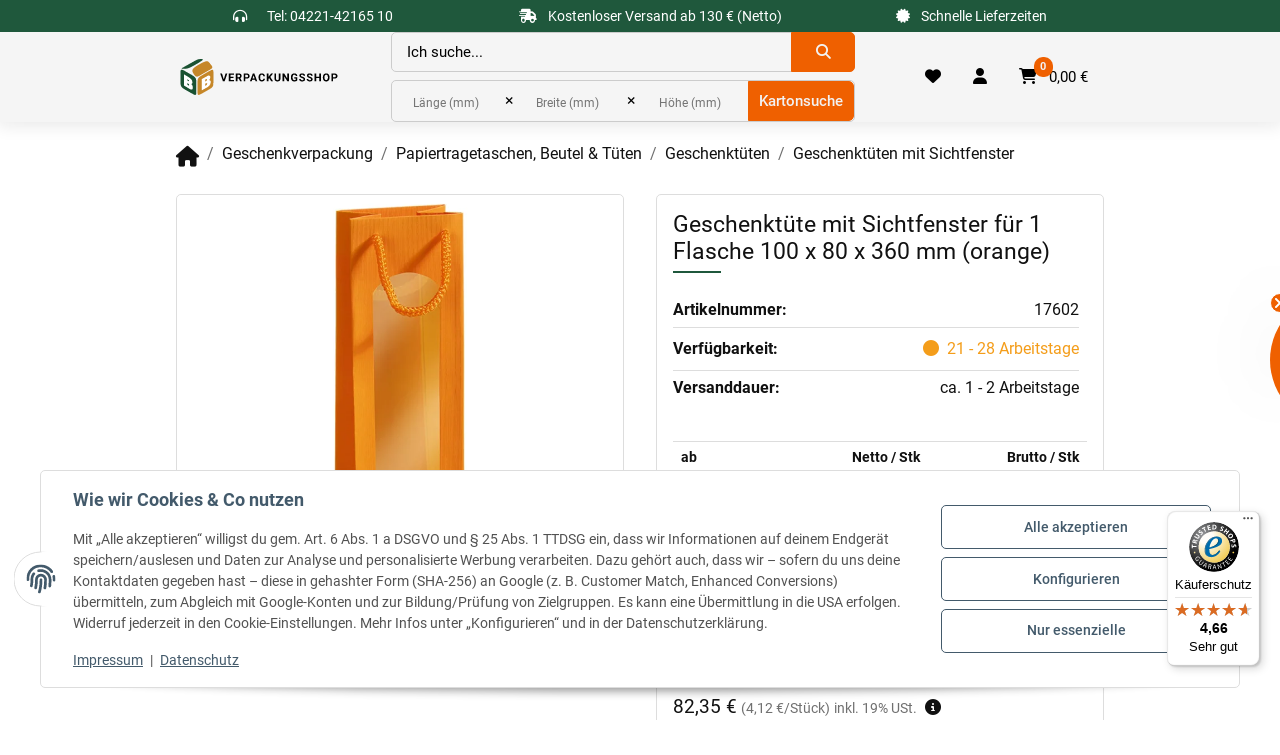

--- FILE ---
content_type: text/html; charset=utf-8
request_url: https://www.bb-verpackungsshop.de/Geschenktuete-mit-Sichtfenster-fuer-1-Flasche-100-x-80-x-360-mm-orange
body_size: 44595
content:
<!DOCTYPE html>
<html lang="de" itemscope itemtype="https://schema.org/ItemPage">
    

    <head>
<!-- NETZdinge.de Plugin Google Codes v5.7.6:  Google Tag Manager - Allgemein - boc -->
<script type="text/javascript">(function(w,d,s,l,i){w[l]=w[l]||[];w[l].push({'gtm.start':
new Date().getTime(),event:'gtm.js'});var f=d.getElementsByTagName(s)[0],
j=d.createElement(s),dl=l!='dataLayer'?'&l='+l:'';j.async=true;j.src=
'/green/app?id='+i+dl;f.parentNode.insertBefore(j,f);
})(window,document,'script','dataLayer','GTM-5VZQVZK');</script>

        
            <meta http-equiv="content-type" content="text/html; charset=utf-8">
            <meta name="description" itemprop="description" content="Geschenktüte mit Sichtfenster für 1 Flasche 100 x 80 x 360 mm (orange) im BB Verpackungsshop kaufen » Ihr Shop für Verpackungsmaterial ✔ Kartonagen ✔ Versan">
                        <meta name="viewport" content="width=device-width, initial-scale=1.0">
            <meta http-equiv="X-UA-Compatible" content="IE=edge">
                                    <meta name="robots" content="index, follow">
        
        <meta itemprop="url" content="https://www.bb-verpackungsshop.de/Geschenktuete-mit-Sichtfenster-fuer-1-Flasche-100-x-80-x-360-mm-orange">
        <meta property="og:type" content="website">
        <meta property="og:site_name" content="Geschenktüte 1 Flasche orange » BB-Verpackungen">
        <meta property="og:title" content="Geschenktüte 1 Flasche orange » BB-Verpackungen">
        <meta property="og:description" content="Geschenktüte mit Sichtfenster für 1 Flasche 100 x 80 x 360 mm (orange) im BB Verpackungsshop kaufen » Ihr Shop für Verpackungsmaterial ✔ Kartonagen ✔ Versan">
        <meta property="og:url" content="https://www.bb-verpackungsshop.de/Geschenktuete-mit-Sichtfenster-fuer-1-Flasche-100-x-80-x-360-mm-orange">

                        
                    <meta itemprop="image" content="https://www.bb-verpackungsshop.de/media/image/product/79929/lg/geschenktuete-mit-sichtfenster-fuer-1-flasche-100-x-80-x-360-mm-orange.jpg">
            <meta property="og:image" content="https://www.bb-verpackungsshop.de/media/image/product/79929/lg/geschenktuete-mit-sichtfenster-fuer-1-flasche-100-x-80-x-360-mm-orange.jpg">
            <meta property="og:image:width" content="800">
            <meta property="og:image:height" content="800">
            

    <title itemprop="name">Geschenktüte 1 Flasche orange » BB-Verpackungen</title>

            <link rel="canonical" href="https://www.bb-verpackungsshop.de/Geschenktuete-mit-Sichtfenster-fuer-1-Flasche-100-x-80-x-360-mm-orange">
    
    

    
        <link rel="icon" href="https://www.bb-verpackungsshop.de/favicon.ico" sizes="48x48">
        <link rel="icon" href="https://www.bb-verpackungsshop.de/favicon.svg" sizes="any" type="image/svg+xml">
        <link rel="apple-touch-icon" href="https://www.bb-verpackungsshop.de/apple-touch-icon.png">
        <link rel="manifest" href="https://www.bb-verpackungsshop.de/site.webmanifest">
        <meta name="msapplication-TileColor" content="#1C1D2C">
        <meta name="msapplication-TileImage" content="https://www.bb-verpackungsshop.de/mstile-144x144.png">
    
    
        <meta name="theme-color" content="#1C1D2C">
    

    
                                    
            <style id="criticalCSS">
                
                    @import url("https://cdnjs.cloudflare.com/ajax/libs/font-awesome/6.7.2/css/all.min.css");:root{--blue: #007bff;--indigo: #6610f2;--purple: #6f42c1;--pink: #e83e8c;--red: #dc3545;--orange: #fd7e14;--yellow: #ffc107;--green: #28a745;--teal: #20c997;--cyan: #17a2b8;--white: #ffffff;--gray: #707070;--gray-dark: #343a40;--primary: #ef6000;--secondary: #1F583C;--success: #1c7b36;--info: #1e429f;--warning: #723b13;--danger: #9b1c1c;--light: #f2f2f2;--dark: #292529;--gray: #707070;--gray-light: #f2f2f2;--gray-medium: #dddddd;--gray-dark: #9b9b9b;--gray-darker: #525252;--breakpoint-xs: 0;--breakpoint-sm: 576px;--breakpoint-md: 768px;--breakpoint-lg: 992px;--breakpoint-xl: 1300px;--breakpoint-axl: 1430px;--breakpoint-bxl: 1530px;--breakpoint-cxl: 1730px;--breakpoint-xxl: 1930px;--font-family-sans-serif: Roboto, sans-serif;--font-family-monospace: SFMono-Regular, Menlo, Monaco, Consolas, "Liberation Mono", "Courier New", monospace}*,*::before,*::after{box-sizing:border-box}html{font-family:sans-serif;line-height:1.15;-webkit-text-size-adjust:100%;-webkit-tap-highlight-color:rgba(17, 17, 17, 0)}article,aside,figcaption,figure,footer,header,hgroup,main,nav,section{display:block}body{margin:0;font-family:Roboto, sans-serif;font-size:0.9375rem;font-weight:400;line-height:1.625;color:#111111;text-align:left;background-color:#ffffff}[tabindex="-1"]:focus:not(:focus-visible){outline:0 !important}hr{box-sizing:content-box;height:0;overflow:visible}h1,h2,h3,h4,h5,h6{margin-top:0;margin-bottom:1rem}p{margin-top:0;margin-bottom:1rem}abbr[title],abbr[data-original-title]{text-decoration:underline;text-decoration:underline dotted;cursor:help;border-bottom:0;text-decoration-skip-ink:none}address{margin-bottom:1rem;font-style:normal;line-height:inherit}ol,ul,dl{margin-top:0;margin-bottom:1rem}ol ol,ul ul,ol ul,ul ol{margin-bottom:0}dt{font-weight:600}dd{margin-bottom:0.5rem;margin-left:0}blockquote{margin:0 0 1rem}b,strong{font-weight:bolder}small{font-size:80%}sub,sup{position:relative;font-size:75%;line-height:0;vertical-align:baseline}sub{bottom:-0.25em}sup{top:-0.5em}a{color:#111111;text-decoration:underline;background-color:transparent}a:hover{color:#ef6000;text-decoration:none}a:not([href]):not([class]){color:inherit;text-decoration:none}a:not([href]):not([class]):hover{color:inherit;text-decoration:none}pre,code,kbd,samp{font-family:SFMono-Regular, Menlo, Monaco, Consolas, "Liberation Mono", "Courier New", monospace;font-size:1em}pre{margin-top:0;margin-bottom:1rem;overflow:auto;-ms-overflow-style:scrollbar}figure{margin:0 0 1rem}img{vertical-align:middle;border-style:none}svg{overflow:hidden;vertical-align:middle}table{border-collapse:collapse}caption{padding-top:0.75rem;padding-bottom:0.75rem;color:#707070;text-align:left;caption-side:bottom}th{text-align:inherit;text-align:-webkit-match-parent}label{display:inline-block;margin-bottom:0.5rem}button{border-radius:0}button:focus:not(:focus-visible){outline:0}input,button,select,optgroup,textarea{margin:0;font-family:inherit;font-size:inherit;line-height:inherit}button,input{overflow:visible}button,select{text-transform:none}[role="button"]{cursor:pointer}select{word-wrap:normal}button,[type="button"],[type="reset"],[type="submit"]{-webkit-appearance:button}button:not(:disabled),[type="button"]:not(:disabled),[type="reset"]:not(:disabled),[type="submit"]:not(:disabled){cursor:pointer}button::-moz-focus-inner,[type="button"]::-moz-focus-inner,[type="reset"]::-moz-focus-inner,[type="submit"]::-moz-focus-inner{padding:0;border-style:none}input[type="radio"],input[type="checkbox"]{box-sizing:border-box;padding:0}textarea{overflow:auto;resize:vertical}fieldset{min-width:0;padding:0;margin:0;border:0}legend{display:block;width:100%;max-width:100%;padding:0;margin-bottom:0.5rem;font-size:1.5rem;line-height:inherit;color:inherit;white-space:normal}progress{vertical-align:baseline}[type="number"]::-webkit-inner-spin-button,[type="number"]::-webkit-outer-spin-button{height:auto}[type="search"]{outline-offset:-2px;-webkit-appearance:none}[type="search"]::-webkit-search-decoration{-webkit-appearance:none}::-webkit-file-upload-button{font:inherit;-webkit-appearance:button}output{display:inline-block}summary{display:list-item;cursor:pointer}template{display:none}[hidden]{display:none !important}.img-fluid{max-width:100%;height:auto}.img-thumbnail{padding:0.25rem;background-color:#ffffff;border:1px solid #dee2e6;border-radius:5px;box-shadow:0 1px 2px rgba(17, 17, 17, 0.075);max-width:100%;height:auto}.figure{display:inline-block}.figure-img{margin-bottom:0.5rem;line-height:1}.figure-caption{font-size:90%;color:#707070}code{font-size:87.5%;color:#e83e8c;word-wrap:break-word}a>code{color:inherit}kbd{padding:0.2rem 0.4rem;font-size:87.5%;color:#ffffff;background-color:#212529;border-radius:3.75px;box-shadow:inset 0 -0.1rem 0 rgba(17, 17, 17, 0.25)}kbd kbd{padding:0;font-size:100%;font-weight:600;box-shadow:none}pre{display:block;font-size:87.5%;color:#212529}pre code{font-size:inherit;color:inherit;word-break:normal}.pre-scrollable{max-height:340px;overflow-y:scroll}.container,.container-fluid,.container-sm,.container-md,.container-lg,.container-xl{width:100%;padding-right:1rem;padding-left:1rem;margin-right:auto;margin-left:auto}@media (min-width:576px){.container,.container-sm{max-width:100%}}@media (min-width:768px){.container,.container-sm,.container-md{max-width:720px}}@media (min-width:992px){.container,.container-sm,.container-md,.container-lg{max-width:960px}}@media (min-width:1300px){.container,.container-sm,.container-md,.container-lg,.container-xl{max-width:1430px}}.row{display:flex;flex-wrap:wrap;margin-right:-1rem;margin-left:-1rem}.no-gutters{margin-right:0;margin-left:0}.no-gutters>.col,.no-gutters>[class*="col-"]{padding-right:0;padding-left:0}.col-1,.col-2,.col-3,.col-4,.col-5,.col-6,.col-7,.col-8,.col-9,.col-10,.col-11,.col-12,.col,.col-auto,.col-sm-1,.col-sm-2,.col-sm-3,.col-sm-4,.col-sm-5,.col-sm-6,.col-sm-7,.col-sm-8,.col-sm-9,.col-sm-10,.col-sm-11,.col-sm-12,.col-sm,.col-sm-auto,.col-md-1,.col-md-2,.col-md-3,.col-md-4,.col-md-5,.col-md-6,.col-md-7,.col-md-8,.col-md-9,.col-md-10,.col-md-11,.col-md-12,.col-md,.col-md-auto,.col-lg-1,.col-lg-2,.col-lg-3,.col-lg-4,.col-lg-5,.col-lg-6,.col-lg-7,.col-lg-8,.col-lg-9,.col-lg-10,.col-lg-11,.col-lg-12,.col-lg,.col-lg-auto,.col-xl-1,.col-xl-2,.col-xl-3,.col-xl-4,.col-xl-5,.col-xl-6,.col-xl-7,.col-xl-8,.col-xl-9,.col-xl-10,.col-xl-11,.col-xl-12,.col-xl,.col-xl-auto,.col-axl-1,.col-axl-2,.col-axl-3,.col-axl-4,.col-axl-5,.col-axl-6,.col-axl-7,.col-axl-8,.col-axl-9,.col-axl-10,.col-axl-11,.col-axl-12,.col-axl,.col-axl-auto,.col-bxl-1,.col-bxl-2,.col-bxl-3,.col-bxl-4,.col-bxl-5,.col-bxl-6,.col-bxl-7,.col-bxl-8,.col-bxl-9,.col-bxl-10,.col-bxl-11,.col-bxl-12,.col-bxl,.col-bxl-auto,.col-cxl-1,.col-cxl-2,.col-cxl-3,.col-cxl-4,.col-cxl-5,.col-cxl-6,.col-cxl-7,.col-cxl-8,.col-cxl-9,.col-cxl-10,.col-cxl-11,.col-cxl-12,.col-cxl,.col-cxl-auto,.col-xxl-1,.col-xxl-2,.col-xxl-3,.col-xxl-4,.col-xxl-5,.col-xxl-6,.col-xxl-7,.col-xxl-8,.col-xxl-9,.col-xxl-10,.col-xxl-11,.col-xxl-12,.col-xxl,.col-xxl-auto{position:relative;width:100%;padding-right:1rem;padding-left:1rem}.col{flex-basis:0;flex-grow:1;max-width:100%}.row-cols-1>*{flex:0 0 100%;max-width:100%}.row-cols-2>*{flex:0 0 50%;max-width:50%}.row-cols-3>*{flex:0 0 33.3333333333%;max-width:33.3333333333%}.row-cols-4>*{flex:0 0 25%;max-width:25%}.row-cols-5>*{flex:0 0 20%;max-width:20%}.row-cols-6>*{flex:0 0 16.6666666667%;max-width:16.6666666667%}.col-auto{flex:0 0 auto;width:auto;max-width:100%}.col-1{flex:0 0 8.33333333%;max-width:8.33333333%}.col-2{flex:0 0 16.66666667%;max-width:16.66666667%}.col-3{flex:0 0 25%;max-width:25%}.col-4{flex:0 0 33.33333333%;max-width:33.33333333%}.col-5{flex:0 0 41.66666667%;max-width:41.66666667%}.col-6{flex:0 0 50%;max-width:50%}.col-7{flex:0 0 58.33333333%;max-width:58.33333333%}.col-8{flex:0 0 66.66666667%;max-width:66.66666667%}.col-9{flex:0 0 75%;max-width:75%}.col-10{flex:0 0 83.33333333%;max-width:83.33333333%}.col-11{flex:0 0 91.66666667%;max-width:91.66666667%}.col-12{flex:0 0 100%;max-width:100%}.order-first{order:-1}.order-last{order:13}.order-0{order:0}.order-1{order:1}.order-2{order:2}.order-3{order:3}.order-4{order:4}.order-5{order:5}.order-6{order:6}.order-7{order:7}.order-8{order:8}.order-9{order:9}.order-10{order:10}.order-11{order:11}.order-12{order:12}.offset-1{margin-left:8.33333333%}.offset-2{margin-left:16.66666667%}.offset-3{margin-left:25%}.offset-4{margin-left:33.33333333%}.offset-5{margin-left:41.66666667%}.offset-6{margin-left:50%}.offset-7{margin-left:58.33333333%}.offset-8{margin-left:66.66666667%}.offset-9{margin-left:75%}.offset-10{margin-left:83.33333333%}.offset-11{margin-left:91.66666667%}@media (min-width:576px){.col-sm{flex-basis:0;flex-grow:1;max-width:100%}.row-cols-sm-1>*{flex:0 0 100%;max-width:100%}.row-cols-sm-2>*{flex:0 0 50%;max-width:50%}.row-cols-sm-3>*{flex:0 0 33.3333333333%;max-width:33.3333333333%}.row-cols-sm-4>*{flex:0 0 25%;max-width:25%}.row-cols-sm-5>*{flex:0 0 20%;max-width:20%}.row-cols-sm-6>*{flex:0 0 16.6666666667%;max-width:16.6666666667%}.col-sm-auto{flex:0 0 auto;width:auto;max-width:100%}.col-sm-1{flex:0 0 8.33333333%;max-width:8.33333333%}.col-sm-2{flex:0 0 16.66666667%;max-width:16.66666667%}.col-sm-3{flex:0 0 25%;max-width:25%}.col-sm-4{flex:0 0 33.33333333%;max-width:33.33333333%}.col-sm-5{flex:0 0 41.66666667%;max-width:41.66666667%}.col-sm-6{flex:0 0 50%;max-width:50%}.col-sm-7{flex:0 0 58.33333333%;max-width:58.33333333%}.col-sm-8{flex:0 0 66.66666667%;max-width:66.66666667%}.col-sm-9{flex:0 0 75%;max-width:75%}.col-sm-10{flex:0 0 83.33333333%;max-width:83.33333333%}.col-sm-11{flex:0 0 91.66666667%;max-width:91.66666667%}.col-sm-12{flex:0 0 100%;max-width:100%}.order-sm-first{order:-1}.order-sm-last{order:13}.order-sm-0{order:0}.order-sm-1{order:1}.order-sm-2{order:2}.order-sm-3{order:3}.order-sm-4{order:4}.order-sm-5{order:5}.order-sm-6{order:6}.order-sm-7{order:7}.order-sm-8{order:8}.order-sm-9{order:9}.order-sm-10{order:10}.order-sm-11{order:11}.order-sm-12{order:12}.offset-sm-0{margin-left:0}.offset-sm-1{margin-left:8.33333333%}.offset-sm-2{margin-left:16.66666667%}.offset-sm-3{margin-left:25%}.offset-sm-4{margin-left:33.33333333%}.offset-sm-5{margin-left:41.66666667%}.offset-sm-6{margin-left:50%}.offset-sm-7{margin-left:58.33333333%}.offset-sm-8{margin-left:66.66666667%}.offset-sm-9{margin-left:75%}.offset-sm-10{margin-left:83.33333333%}.offset-sm-11{margin-left:91.66666667%}}@media (min-width:768px){.col-md{flex-basis:0;flex-grow:1;max-width:100%}.row-cols-md-1>*{flex:0 0 100%;max-width:100%}.row-cols-md-2>*{flex:0 0 50%;max-width:50%}.row-cols-md-3>*{flex:0 0 33.3333333333%;max-width:33.3333333333%}.row-cols-md-4>*{flex:0 0 25%;max-width:25%}.row-cols-md-5>*{flex:0 0 20%;max-width:20%}.row-cols-md-6>*{flex:0 0 16.6666666667%;max-width:16.6666666667%}.col-md-auto{flex:0 0 auto;width:auto;max-width:100%}.col-md-1{flex:0 0 8.33333333%;max-width:8.33333333%}.col-md-2{flex:0 0 16.66666667%;max-width:16.66666667%}.col-md-3{flex:0 0 25%;max-width:25%}.col-md-4{flex:0 0 33.33333333%;max-width:33.33333333%}.col-md-5{flex:0 0 41.66666667%;max-width:41.66666667%}.col-md-6{flex:0 0 50%;max-width:50%}.col-md-7{flex:0 0 58.33333333%;max-width:58.33333333%}.col-md-8{flex:0 0 66.66666667%;max-width:66.66666667%}.col-md-9{flex:0 0 75%;max-width:75%}.col-md-10{flex:0 0 83.33333333%;max-width:83.33333333%}.col-md-11{flex:0 0 91.66666667%;max-width:91.66666667%}.col-md-12{flex:0 0 100%;max-width:100%}.order-md-first{order:-1}.order-md-last{order:13}.order-md-0{order:0}.order-md-1{order:1}.order-md-2{order:2}.order-md-3{order:3}.order-md-4{order:4}.order-md-5{order:5}.order-md-6{order:6}.order-md-7{order:7}.order-md-8{order:8}.order-md-9{order:9}.order-md-10{order:10}.order-md-11{order:11}.order-md-12{order:12}.offset-md-0{margin-left:0}.offset-md-1{margin-left:8.33333333%}.offset-md-2{margin-left:16.66666667%}.offset-md-3{margin-left:25%}.offset-md-4{margin-left:33.33333333%}.offset-md-5{margin-left:41.66666667%}.offset-md-6{margin-left:50%}.offset-md-7{margin-left:58.33333333%}.offset-md-8{margin-left:66.66666667%}.offset-md-9{margin-left:75%}.offset-md-10{margin-left:83.33333333%}.offset-md-11{margin-left:91.66666667%}}@media (min-width:992px){.col-lg{flex-basis:0;flex-grow:1;max-width:100%}.row-cols-lg-1>*{flex:0 0 100%;max-width:100%}.row-cols-lg-2>*{flex:0 0 50%;max-width:50%}.row-cols-lg-3>*{flex:0 0 33.3333333333%;max-width:33.3333333333%}.row-cols-lg-4>*{flex:0 0 25%;max-width:25%}.row-cols-lg-5>*{flex:0 0 20%;max-width:20%}.row-cols-lg-6>*{flex:0 0 16.6666666667%;max-width:16.6666666667%}.col-lg-auto{flex:0 0 auto;width:auto;max-width:100%}.col-lg-1{flex:0 0 8.33333333%;max-width:8.33333333%}.col-lg-2{flex:0 0 16.66666667%;max-width:16.66666667%}.col-lg-3{flex:0 0 25%;max-width:25%}.col-lg-4{flex:0 0 33.33333333%;max-width:33.33333333%}.col-lg-5{flex:0 0 41.66666667%;max-width:41.66666667%}.col-lg-6{flex:0 0 50%;max-width:50%}.col-lg-7{flex:0 0 58.33333333%;max-width:58.33333333%}.col-lg-8{flex:0 0 66.66666667%;max-width:66.66666667%}.col-lg-9{flex:0 0 75%;max-width:75%}.col-lg-10{flex:0 0 83.33333333%;max-width:83.33333333%}.col-lg-11{flex:0 0 91.66666667%;max-width:91.66666667%}.col-lg-12{flex:0 0 100%;max-width:100%}.order-lg-first{order:-1}.order-lg-last{order:13}.order-lg-0{order:0}.order-lg-1{order:1}.order-lg-2{order:2}.order-lg-3{order:3}.order-lg-4{order:4}.order-lg-5{order:5}.order-lg-6{order:6}.order-lg-7{order:7}.order-lg-8{order:8}.order-lg-9{order:9}.order-lg-10{order:10}.order-lg-11{order:11}.order-lg-12{order:12}.offset-lg-0{margin-left:0}.offset-lg-1{margin-left:8.33333333%}.offset-lg-2{margin-left:16.66666667%}.offset-lg-3{margin-left:25%}.offset-lg-4{margin-left:33.33333333%}.offset-lg-5{margin-left:41.66666667%}.offset-lg-6{margin-left:50%}.offset-lg-7{margin-left:58.33333333%}.offset-lg-8{margin-left:66.66666667%}.offset-lg-9{margin-left:75%}.offset-lg-10{margin-left:83.33333333%}.offset-lg-11{margin-left:91.66666667%}}@media (min-width:1300px){.col-xl{flex-basis:0;flex-grow:1;max-width:100%}.row-cols-xl-1>*{flex:0 0 100%;max-width:100%}.row-cols-xl-2>*{flex:0 0 50%;max-width:50%}.row-cols-xl-3>*{flex:0 0 33.3333333333%;max-width:33.3333333333%}.row-cols-xl-4>*{flex:0 0 25%;max-width:25%}.row-cols-xl-5>*{flex:0 0 20%;max-width:20%}.row-cols-xl-6>*{flex:0 0 16.6666666667%;max-width:16.6666666667%}.col-xl-auto{flex:0 0 auto;width:auto;max-width:100%}.col-xl-1{flex:0 0 8.33333333%;max-width:8.33333333%}.col-xl-2{flex:0 0 16.66666667%;max-width:16.66666667%}.col-xl-3{flex:0 0 25%;max-width:25%}.col-xl-4{flex:0 0 33.33333333%;max-width:33.33333333%}.col-xl-5{flex:0 0 41.66666667%;max-width:41.66666667%}.col-xl-6{flex:0 0 50%;max-width:50%}.col-xl-7{flex:0 0 58.33333333%;max-width:58.33333333%}.col-xl-8{flex:0 0 66.66666667%;max-width:66.66666667%}.col-xl-9{flex:0 0 75%;max-width:75%}.col-xl-10{flex:0 0 83.33333333%;max-width:83.33333333%}.col-xl-11{flex:0 0 91.66666667%;max-width:91.66666667%}.col-xl-12{flex:0 0 100%;max-width:100%}.order-xl-first{order:-1}.order-xl-last{order:13}.order-xl-0{order:0}.order-xl-1{order:1}.order-xl-2{order:2}.order-xl-3{order:3}.order-xl-4{order:4}.order-xl-5{order:5}.order-xl-6{order:6}.order-xl-7{order:7}.order-xl-8{order:8}.order-xl-9{order:9}.order-xl-10{order:10}.order-xl-11{order:11}.order-xl-12{order:12}.offset-xl-0{margin-left:0}.offset-xl-1{margin-left:8.33333333%}.offset-xl-2{margin-left:16.66666667%}.offset-xl-3{margin-left:25%}.offset-xl-4{margin-left:33.33333333%}.offset-xl-5{margin-left:41.66666667%}.offset-xl-6{margin-left:50%}.offset-xl-7{margin-left:58.33333333%}.offset-xl-8{margin-left:66.66666667%}.offset-xl-9{margin-left:75%}.offset-xl-10{margin-left:83.33333333%}.offset-xl-11{margin-left:91.66666667%}}@media (min-width:1430px){.col-axl{flex-basis:0;flex-grow:1;max-width:100%}.row-cols-axl-1>*{flex:0 0 100%;max-width:100%}.row-cols-axl-2>*{flex:0 0 50%;max-width:50%}.row-cols-axl-3>*{flex:0 0 33.3333333333%;max-width:33.3333333333%}.row-cols-axl-4>*{flex:0 0 25%;max-width:25%}.row-cols-axl-5>*{flex:0 0 20%;max-width:20%}.row-cols-axl-6>*{flex:0 0 16.6666666667%;max-width:16.6666666667%}.col-axl-auto{flex:0 0 auto;width:auto;max-width:100%}.col-axl-1{flex:0 0 8.33333333%;max-width:8.33333333%}.col-axl-2{flex:0 0 16.66666667%;max-width:16.66666667%}.col-axl-3{flex:0 0 25%;max-width:25%}.col-axl-4{flex:0 0 33.33333333%;max-width:33.33333333%}.col-axl-5{flex:0 0 41.66666667%;max-width:41.66666667%}.col-axl-6{flex:0 0 50%;max-width:50%}.col-axl-7{flex:0 0 58.33333333%;max-width:58.33333333%}.col-axl-8{flex:0 0 66.66666667%;max-width:66.66666667%}.col-axl-9{flex:0 0 75%;max-width:75%}.col-axl-10{flex:0 0 83.33333333%;max-width:83.33333333%}.col-axl-11{flex:0 0 91.66666667%;max-width:91.66666667%}.col-axl-12{flex:0 0 100%;max-width:100%}.order-axl-first{order:-1}.order-axl-last{order:13}.order-axl-0{order:0}.order-axl-1{order:1}.order-axl-2{order:2}.order-axl-3{order:3}.order-axl-4{order:4}.order-axl-5{order:5}.order-axl-6{order:6}.order-axl-7{order:7}.order-axl-8{order:8}.order-axl-9{order:9}.order-axl-10{order:10}.order-axl-11{order:11}.order-axl-12{order:12}.offset-axl-0{margin-left:0}.offset-axl-1{margin-left:8.33333333%}.offset-axl-2{margin-left:16.66666667%}.offset-axl-3{margin-left:25%}.offset-axl-4{margin-left:33.33333333%}.offset-axl-5{margin-left:41.66666667%}.offset-axl-6{margin-left:50%}.offset-axl-7{margin-left:58.33333333%}.offset-axl-8{margin-left:66.66666667%}.offset-axl-9{margin-left:75%}.offset-axl-10{margin-left:83.33333333%}.offset-axl-11{margin-left:91.66666667%}}@media (min-width:1530px){.col-bxl{flex-basis:0;flex-grow:1;max-width:100%}.row-cols-bxl-1>*{flex:0 0 100%;max-width:100%}.row-cols-bxl-2>*{flex:0 0 50%;max-width:50%}.row-cols-bxl-3>*{flex:0 0 33.3333333333%;max-width:33.3333333333%}.row-cols-bxl-4>*{flex:0 0 25%;max-width:25%}.row-cols-bxl-5>*{flex:0 0 20%;max-width:20%}.row-cols-bxl-6>*{flex:0 0 16.6666666667%;max-width:16.6666666667%}.col-bxl-auto{flex:0 0 auto;width:auto;max-width:100%}.col-bxl-1{flex:0 0 8.33333333%;max-width:8.33333333%}.col-bxl-2{flex:0 0 16.66666667%;max-width:16.66666667%}.col-bxl-3{flex:0 0 25%;max-width:25%}.col-bxl-4{flex:0 0 33.33333333%;max-width:33.33333333%}.col-bxl-5{flex:0 0 41.66666667%;max-width:41.66666667%}.col-bxl-6{flex:0 0 50%;max-width:50%}.col-bxl-7{flex:0 0 58.33333333%;max-width:58.33333333%}.col-bxl-8{flex:0 0 66.66666667%;max-width:66.66666667%}.col-bxl-9{flex:0 0 75%;max-width:75%}.col-bxl-10{flex:0 0 83.33333333%;max-width:83.33333333%}.col-bxl-11{flex:0 0 91.66666667%;max-width:91.66666667%}.col-bxl-12{flex:0 0 100%;max-width:100%}.order-bxl-first{order:-1}.order-bxl-last{order:13}.order-bxl-0{order:0}.order-bxl-1{order:1}.order-bxl-2{order:2}.order-bxl-3{order:3}.order-bxl-4{order:4}.order-bxl-5{order:5}.order-bxl-6{order:6}.order-bxl-7{order:7}.order-bxl-8{order:8}.order-bxl-9{order:9}.order-bxl-10{order:10}.order-bxl-11{order:11}.order-bxl-12{order:12}.offset-bxl-0{margin-left:0}.offset-bxl-1{margin-left:8.33333333%}.offset-bxl-2{margin-left:16.66666667%}.offset-bxl-3{margin-left:25%}.offset-bxl-4{margin-left:33.33333333%}.offset-bxl-5{margin-left:41.66666667%}.offset-bxl-6{margin-left:50%}.offset-bxl-7{margin-left:58.33333333%}.offset-bxl-8{margin-left:66.66666667%}.offset-bxl-9{margin-left:75%}.offset-bxl-10{margin-left:83.33333333%}.offset-bxl-11{margin-left:91.66666667%}}@media (min-width:1730px){.col-cxl{flex-basis:0;flex-grow:1;max-width:100%}.row-cols-cxl-1>*{flex:0 0 100%;max-width:100%}.row-cols-cxl-2>*{flex:0 0 50%;max-width:50%}.row-cols-cxl-3>*{flex:0 0 33.3333333333%;max-width:33.3333333333%}.row-cols-cxl-4>*{flex:0 0 25%;max-width:25%}.row-cols-cxl-5>*{flex:0 0 20%;max-width:20%}.row-cols-cxl-6>*{flex:0 0 16.6666666667%;max-width:16.6666666667%}.col-cxl-auto{flex:0 0 auto;width:auto;max-width:100%}.col-cxl-1{flex:0 0 8.33333333%;max-width:8.33333333%}.col-cxl-2{flex:0 0 16.66666667%;max-width:16.66666667%}.col-cxl-3{flex:0 0 25%;max-width:25%}.col-cxl-4{flex:0 0 33.33333333%;max-width:33.33333333%}.col-cxl-5{flex:0 0 41.66666667%;max-width:41.66666667%}.col-cxl-6{flex:0 0 50%;max-width:50%}.col-cxl-7{flex:0 0 58.33333333%;max-width:58.33333333%}.col-cxl-8{flex:0 0 66.66666667%;max-width:66.66666667%}.col-cxl-9{flex:0 0 75%;max-width:75%}.col-cxl-10{flex:0 0 83.33333333%;max-width:83.33333333%}.col-cxl-11{flex:0 0 91.66666667%;max-width:91.66666667%}.col-cxl-12{flex:0 0 100%;max-width:100%}.order-cxl-first{order:-1}.order-cxl-last{order:13}.order-cxl-0{order:0}.order-cxl-1{order:1}.order-cxl-2{order:2}.order-cxl-3{order:3}.order-cxl-4{order:4}.order-cxl-5{order:5}.order-cxl-6{order:6}.order-cxl-7{order:7}.order-cxl-8{order:8}.order-cxl-9{order:9}.order-cxl-10{order:10}.order-cxl-11{order:11}.order-cxl-12{order:12}.offset-cxl-0{margin-left:0}.offset-cxl-1{margin-left:8.33333333%}.offset-cxl-2{margin-left:16.66666667%}.offset-cxl-3{margin-left:25%}.offset-cxl-4{margin-left:33.33333333%}.offset-cxl-5{margin-left:41.66666667%}.offset-cxl-6{margin-left:50%}.offset-cxl-7{margin-left:58.33333333%}.offset-cxl-8{margin-left:66.66666667%}.offset-cxl-9{margin-left:75%}.offset-cxl-10{margin-left:83.33333333%}.offset-cxl-11{margin-left:91.66666667%}}@media (min-width:1930px){.col-xxl{flex-basis:0;flex-grow:1;max-width:100%}.row-cols-xxl-1>*{flex:0 0 100%;max-width:100%}.row-cols-xxl-2>*{flex:0 0 50%;max-width:50%}.row-cols-xxl-3>*{flex:0 0 33.3333333333%;max-width:33.3333333333%}.row-cols-xxl-4>*{flex:0 0 25%;max-width:25%}.row-cols-xxl-5>*{flex:0 0 20%;max-width:20%}.row-cols-xxl-6>*{flex:0 0 16.6666666667%;max-width:16.6666666667%}.col-xxl-auto{flex:0 0 auto;width:auto;max-width:100%}.col-xxl-1{flex:0 0 8.33333333%;max-width:8.33333333%}.col-xxl-2{flex:0 0 16.66666667%;max-width:16.66666667%}.col-xxl-3{flex:0 0 25%;max-width:25%}.col-xxl-4{flex:0 0 33.33333333%;max-width:33.33333333%}.col-xxl-5{flex:0 0 41.66666667%;max-width:41.66666667%}.col-xxl-6{flex:0 0 50%;max-width:50%}.col-xxl-7{flex:0 0 58.33333333%;max-width:58.33333333%}.col-xxl-8{flex:0 0 66.66666667%;max-width:66.66666667%}.col-xxl-9{flex:0 0 75%;max-width:75%}.col-xxl-10{flex:0 0 83.33333333%;max-width:83.33333333%}.col-xxl-11{flex:0 0 91.66666667%;max-width:91.66666667%}.col-xxl-12{flex:0 0 100%;max-width:100%}.order-xxl-first{order:-1}.order-xxl-last{order:13}.order-xxl-0{order:0}.order-xxl-1{order:1}.order-xxl-2{order:2}.order-xxl-3{order:3}.order-xxl-4{order:4}.order-xxl-5{order:5}.order-xxl-6{order:6}.order-xxl-7{order:7}.order-xxl-8{order:8}.order-xxl-9{order:9}.order-xxl-10{order:10}.order-xxl-11{order:11}.order-xxl-12{order:12}.offset-xxl-0{margin-left:0}.offset-xxl-1{margin-left:8.33333333%}.offset-xxl-2{margin-left:16.66666667%}.offset-xxl-3{margin-left:25%}.offset-xxl-4{margin-left:33.33333333%}.offset-xxl-5{margin-left:41.66666667%}.offset-xxl-6{margin-left:50%}.offset-xxl-7{margin-left:58.33333333%}.offset-xxl-8{margin-left:66.66666667%}.offset-xxl-9{margin-left:75%}.offset-xxl-10{margin-left:83.33333333%}.offset-xxl-11{margin-left:91.66666667%}}.nav{display:flex;flex-wrap:wrap;padding-left:0;margin-bottom:0;list-style:none}.nav-link{display:block;padding:0.5rem 1rem;text-decoration:none}.nav-link:hover,.nav-link:focus{text-decoration:none}.nav-link.disabled{color:#707070;pointer-events:none;cursor:default}.nav-tabs{border-bottom:1px solid #dee2e6}.nav-tabs .nav-link{margin-bottom:-1px;background-color:transparent;border:1px solid transparent;border-top-left-radius:0;border-top-right-radius:0}.nav-tabs .nav-link:hover,.nav-tabs .nav-link:focus{isolation:isolate;border-color:transparent}.nav-tabs .nav-link.disabled{color:#707070;background-color:transparent;border-color:transparent}.nav-tabs .nav-link.active,.nav-tabs .nav-item.show .nav-link{color:#111111;background-color:transparent;border-color:#ef6000}.nav-tabs .dropdown-menu{margin-top:-1px;border-top-left-radius:0;border-top-right-radius:0}.nav-pills .nav-link{background:none;border:0;border-radius:5px}.nav-pills .nav-link.active,.nav-pills .show>.nav-link{color:#ffffff;background-color:#ef6000}.nav-fill>.nav-link,.nav-fill .nav-item{flex:1 1 auto;text-align:center}.nav-justified>.nav-link,.nav-justified .nav-item{flex-basis:0;flex-grow:1;text-align:center}.tab-content>.tab-pane{display:none}.tab-content>.active{display:block}.navbar{position:relative;display:flex;flex-wrap:wrap;align-items:center;justify-content:space-between;padding:0.2rem 1rem}.navbar .container,.navbar .container-fluid,.navbar .container-sm,.navbar .container-md,.navbar .container-lg,.navbar .container-xl,.navbar>.container-sm,.navbar>.container-md,.navbar>.container-lg,.navbar>.container-xl{display:flex;flex-wrap:wrap;align-items:center;justify-content:space-between}.navbar-brand{display:inline-block;padding-top:0.3095703125rem;padding-bottom:0.3095703125rem;margin-right:1rem;font-size:1.171875rem;line-height:inherit;white-space:nowrap}.navbar-brand:hover,.navbar-brand:focus{text-decoration:none}.navbar-nav{display:flex;flex-direction:column;padding-left:0;margin-bottom:0;list-style:none}.navbar-nav .nav-link{padding-right:0;padding-left:0}.navbar-nav .dropdown-menu{position:static;float:none}.navbar-text{display:inline-block;padding-top:0.5rem;padding-bottom:0.5rem}.navbar-collapse{flex-basis:100%;flex-grow:1;align-items:center}.navbar-toggler{padding:0.25rem 0.75rem;font-size:1.171875rem;line-height:1;background-color:transparent;border:1px solid transparent;border-radius:5px}.navbar-toggler:hover,.navbar-toggler:focus{text-decoration:none}.navbar-toggler-icon{display:inline-block;width:1.5em;height:1.5em;vertical-align:middle;content:"";background:50% / 100% 100% no-repeat}.navbar-nav-scroll{max-height:75vh;overflow-y:auto}@media (max-width:575.98px){.navbar-expand-sm>.container,.navbar-expand-sm>.container-fluid,.navbar-expand-sm>.container-sm,.navbar-expand-sm>.container-md,.navbar-expand-sm>.container-lg,.navbar-expand-sm>.container-xl{padding-right:0;padding-left:0}}@media (min-width:576px){.navbar-expand-sm{flex-flow:row nowrap;justify-content:flex-start}.navbar-expand-sm .navbar-nav{flex-direction:row}.navbar-expand-sm .navbar-nav .dropdown-menu{position:absolute}.navbar-expand-sm .navbar-nav .nav-link{padding-right:0.75rem;padding-left:0.75rem}.navbar-expand-sm>.container,.navbar-expand-sm>.container-fluid,.navbar-expand-sm>.container-sm,.navbar-expand-sm>.container-md,.navbar-expand-sm>.container-lg,.navbar-expand-sm>.container-xl{flex-wrap:nowrap}.navbar-expand-sm .navbar-nav-scroll{overflow:visible}.navbar-expand-sm .navbar-collapse{display:flex !important;flex-basis:auto}.navbar-expand-sm .navbar-toggler{display:none}}@media (max-width:767.98px){.navbar-expand-md>.container,.navbar-expand-md>.container-fluid,.navbar-expand-md>.container-sm,.navbar-expand-md>.container-md,.navbar-expand-md>.container-lg,.navbar-expand-md>.container-xl{padding-right:0;padding-left:0}}@media (min-width:768px){.navbar-expand-md{flex-flow:row nowrap;justify-content:flex-start}.navbar-expand-md .navbar-nav{flex-direction:row}.navbar-expand-md .navbar-nav .dropdown-menu{position:absolute}.navbar-expand-md .navbar-nav .nav-link{padding-right:0.75rem;padding-left:0.75rem}.navbar-expand-md>.container,.navbar-expand-md>.container-fluid,.navbar-expand-md>.container-sm,.navbar-expand-md>.container-md,.navbar-expand-md>.container-lg,.navbar-expand-md>.container-xl{flex-wrap:nowrap}.navbar-expand-md .navbar-nav-scroll{overflow:visible}.navbar-expand-md .navbar-collapse{display:flex !important;flex-basis:auto}.navbar-expand-md .navbar-toggler{display:none}}@media (max-width:991.98px){.navbar-expand-lg>.container,.navbar-expand-lg>.container-fluid,.navbar-expand-lg>.container-sm,.navbar-expand-lg>.container-md,.navbar-expand-lg>.container-lg,.navbar-expand-lg>.container-xl{padding-right:0;padding-left:0}}@media (min-width:992px){.navbar-expand-lg{flex-flow:row nowrap;justify-content:flex-start}.navbar-expand-lg .navbar-nav{flex-direction:row}.navbar-expand-lg .navbar-nav .dropdown-menu{position:absolute}.navbar-expand-lg .navbar-nav .nav-link{padding-right:0.75rem;padding-left:0.75rem}.navbar-expand-lg>.container,.navbar-expand-lg>.container-fluid,.navbar-expand-lg>.container-sm,.navbar-expand-lg>.container-md,.navbar-expand-lg>.container-lg,.navbar-expand-lg>.container-xl{flex-wrap:nowrap}.navbar-expand-lg .navbar-nav-scroll{overflow:visible}.navbar-expand-lg .navbar-collapse{display:flex !important;flex-basis:auto}.navbar-expand-lg .navbar-toggler{display:none}}@media (max-width:1299.98px){.navbar-expand-xl>.container,.navbar-expand-xl>.container-fluid,.navbar-expand-xl>.container-sm,.navbar-expand-xl>.container-md,.navbar-expand-xl>.container-lg,.navbar-expand-xl>.container-xl{padding-right:0;padding-left:0}}@media (min-width:1300px){.navbar-expand-xl{flex-flow:row nowrap;justify-content:flex-start}.navbar-expand-xl .navbar-nav{flex-direction:row}.navbar-expand-xl .navbar-nav .dropdown-menu{position:absolute}.navbar-expand-xl .navbar-nav .nav-link{padding-right:0.75rem;padding-left:0.75rem}.navbar-expand-xl>.container,.navbar-expand-xl>.container-fluid,.navbar-expand-xl>.container-sm,.navbar-expand-xl>.container-md,.navbar-expand-xl>.container-lg,.navbar-expand-xl>.container-xl{flex-wrap:nowrap}.navbar-expand-xl .navbar-nav-scroll{overflow:visible}.navbar-expand-xl .navbar-collapse{display:flex !important;flex-basis:auto}.navbar-expand-xl .navbar-toggler{display:none}}@media (max-width:1429.98px){.navbar-expand-axl>.container,.navbar-expand-axl>.container-fluid,.navbar-expand-axl>.container-sm,.navbar-expand-axl>.container-md,.navbar-expand-axl>.container-lg,.navbar-expand-axl>.container-xl{padding-right:0;padding-left:0}}@media (min-width:1430px){.navbar-expand-axl{flex-flow:row nowrap;justify-content:flex-start}.navbar-expand-axl .navbar-nav{flex-direction:row}.navbar-expand-axl .navbar-nav .dropdown-menu{position:absolute}.navbar-expand-axl .navbar-nav .nav-link{padding-right:0.75rem;padding-left:0.75rem}.navbar-expand-axl>.container,.navbar-expand-axl>.container-fluid,.navbar-expand-axl>.container-sm,.navbar-expand-axl>.container-md,.navbar-expand-axl>.container-lg,.navbar-expand-axl>.container-xl{flex-wrap:nowrap}.navbar-expand-axl .navbar-nav-scroll{overflow:visible}.navbar-expand-axl .navbar-collapse{display:flex !important;flex-basis:auto}.navbar-expand-axl .navbar-toggler{display:none}}@media (max-width:1529.98px){.navbar-expand-bxl>.container,.navbar-expand-bxl>.container-fluid,.navbar-expand-bxl>.container-sm,.navbar-expand-bxl>.container-md,.navbar-expand-bxl>.container-lg,.navbar-expand-bxl>.container-xl{padding-right:0;padding-left:0}}@media (min-width:1530px){.navbar-expand-bxl{flex-flow:row nowrap;justify-content:flex-start}.navbar-expand-bxl .navbar-nav{flex-direction:row}.navbar-expand-bxl .navbar-nav .dropdown-menu{position:absolute}.navbar-expand-bxl .navbar-nav .nav-link{padding-right:0.75rem;padding-left:0.75rem}.navbar-expand-bxl>.container,.navbar-expand-bxl>.container-fluid,.navbar-expand-bxl>.container-sm,.navbar-expand-bxl>.container-md,.navbar-expand-bxl>.container-lg,.navbar-expand-bxl>.container-xl{flex-wrap:nowrap}.navbar-expand-bxl .navbar-nav-scroll{overflow:visible}.navbar-expand-bxl .navbar-collapse{display:flex !important;flex-basis:auto}.navbar-expand-bxl .navbar-toggler{display:none}}@media (max-width:1729.98px){.navbar-expand-cxl>.container,.navbar-expand-cxl>.container-fluid,.navbar-expand-cxl>.container-sm,.navbar-expand-cxl>.container-md,.navbar-expand-cxl>.container-lg,.navbar-expand-cxl>.container-xl{padding-right:0;padding-left:0}}@media (min-width:1730px){.navbar-expand-cxl{flex-flow:row nowrap;justify-content:flex-start}.navbar-expand-cxl .navbar-nav{flex-direction:row}.navbar-expand-cxl .navbar-nav .dropdown-menu{position:absolute}.navbar-expand-cxl .navbar-nav .nav-link{padding-right:0.75rem;padding-left:0.75rem}.navbar-expand-cxl>.container,.navbar-expand-cxl>.container-fluid,.navbar-expand-cxl>.container-sm,.navbar-expand-cxl>.container-md,.navbar-expand-cxl>.container-lg,.navbar-expand-cxl>.container-xl{flex-wrap:nowrap}.navbar-expand-cxl .navbar-nav-scroll{overflow:visible}.navbar-expand-cxl .navbar-collapse{display:flex !important;flex-basis:auto}.navbar-expand-cxl .navbar-toggler{display:none}}@media (max-width:1929.98px){.navbar-expand-xxl>.container,.navbar-expand-xxl>.container-fluid,.navbar-expand-xxl>.container-sm,.navbar-expand-xxl>.container-md,.navbar-expand-xxl>.container-lg,.navbar-expand-xxl>.container-xl{padding-right:0;padding-left:0}}@media (min-width:1930px){.navbar-expand-xxl{flex-flow:row nowrap;justify-content:flex-start}.navbar-expand-xxl .navbar-nav{flex-direction:row}.navbar-expand-xxl .navbar-nav .dropdown-menu{position:absolute}.navbar-expand-xxl .navbar-nav .nav-link{padding-right:0.75rem;padding-left:0.75rem}.navbar-expand-xxl>.container,.navbar-expand-xxl>.container-fluid,.navbar-expand-xxl>.container-sm,.navbar-expand-xxl>.container-md,.navbar-expand-xxl>.container-lg,.navbar-expand-xxl>.container-xl{flex-wrap:nowrap}.navbar-expand-xxl .navbar-nav-scroll{overflow:visible}.navbar-expand-xxl .navbar-collapse{display:flex !important;flex-basis:auto}.navbar-expand-xxl .navbar-toggler{display:none}}.navbar-expand{flex-flow:row nowrap;justify-content:flex-start}.navbar-expand>.container,.navbar-expand>.container-fluid,.navbar-expand>.container-sm,.navbar-expand>.container-md,.navbar-expand>.container-lg,.navbar-expand>.container-xl{padding-right:0;padding-left:0}.navbar-expand .navbar-nav{flex-direction:row}.navbar-expand .navbar-nav .dropdown-menu{position:absolute}.navbar-expand .navbar-nav .nav-link{padding-right:0.75rem;padding-left:0.75rem}.navbar-expand>.container,.navbar-expand>.container-fluid,.navbar-expand>.container-sm,.navbar-expand>.container-md,.navbar-expand>.container-lg,.navbar-expand>.container-xl{flex-wrap:nowrap}.navbar-expand .navbar-nav-scroll{overflow:visible}.navbar-expand .navbar-collapse{display:flex !important;flex-basis:auto}.navbar-expand .navbar-toggler{display:none}.navbar-light .navbar-brand{color:rgba(17, 17, 17, 0.9)}.navbar-light .navbar-brand:hover,.navbar-light .navbar-brand:focus{color:rgba(17, 17, 17, 0.9)}.navbar-light .navbar-nav .nav-link{color:#292529}.navbar-light .navbar-nav .nav-link:hover,.navbar-light .navbar-nav .nav-link:focus{color:#ef6000}.navbar-light .navbar-nav .nav-link.disabled{color:rgba(17, 17, 17, 0.3)}.navbar-light .navbar-nav .show>.nav-link,.navbar-light .navbar-nav .active>.nav-link,.navbar-light .navbar-nav .nav-link.show,.navbar-light .navbar-nav .nav-link.active{color:rgba(17, 17, 17, 0.9)}.navbar-light .navbar-toggler{color:#292529;border-color:rgba(17, 17, 17, 0.1)}.navbar-light .navbar-toggler-icon{background-image:url("data:image/svg+xml,%3csvg xmlns='http://www.w3.org/2000/svg' width='30' height='30' viewBox='0 0 30 30'%3e%3cpath stroke='%23292529' stroke-linecap='round' stroke-miterlimit='10' stroke-width='2' d='M4 7h22M4 15h22M4 23h22'/%3e%3c/svg%3e")}.navbar-light .navbar-text{color:#292529}.navbar-light .navbar-text a{color:rgba(17, 17, 17, 0.9)}.navbar-light .navbar-text a:hover,.navbar-light .navbar-text a:focus{color:rgba(17, 17, 17, 0.9)}.navbar-dark .navbar-brand{color:#ffffff}.navbar-dark .navbar-brand:hover,.navbar-dark .navbar-brand:focus{color:#ffffff}.navbar-dark .navbar-nav .nav-link{color:rgba(255, 255, 255, 0.5)}.navbar-dark .navbar-nav .nav-link:hover,.navbar-dark .navbar-nav .nav-link:focus{color:rgba(255, 255, 255, 0.75)}.navbar-dark .navbar-nav .nav-link.disabled{color:rgba(255, 255, 255, 0.25)}.navbar-dark .navbar-nav .show>.nav-link,.navbar-dark .navbar-nav .active>.nav-link,.navbar-dark .navbar-nav .nav-link.show,.navbar-dark .navbar-nav .nav-link.active{color:#ffffff}.navbar-dark .navbar-toggler{color:rgba(255, 255, 255, 0.5);border-color:rgba(255, 255, 255, 0.1)}.navbar-dark .navbar-toggler-icon{background-image:url("data:image/svg+xml,%3csvg xmlns='http://www.w3.org/2000/svg' width='30' height='30' viewBox='0 0 30 30'%3e%3cpath stroke='rgba%28255, 255, 255, 0.5%29' stroke-linecap='round' stroke-miterlimit='10' stroke-width='2' d='M4 7h22M4 15h22M4 23h22'/%3e%3c/svg%3e")}.navbar-dark .navbar-text{color:rgba(255, 255, 255, 0.5)}.navbar-dark .navbar-text a{color:#ffffff}.navbar-dark .navbar-text a:hover,.navbar-dark .navbar-text a:focus{color:#ffffff}.pagination-sm .page-item.active .page-link::after,.pagination-sm .page-item.active .page-text::after{left:0.375rem;right:0.375rem}.pagination-lg .page-item.active .page-link::after,.pagination-lg .page-item.active .page-text::after{left:1.125rem;right:1.125rem}.page-item{position:relative}.page-item.active{font-weight:600}.page-item.active .page-link::after,.page-item.active .page-text::after{content:"";position:absolute;left:0.5625rem;bottom:0;right:0.5625rem;border-bottom:4px solid #ef6000}@media (min-width:768px){.dropdown-item.page-item{background-color:transparent}}.page-link,.page-text{text-decoration:none}.pagination{margin-bottom:0;justify-content:space-between;align-items:center}@media (min-width:768px){.pagination{justify-content:normal}.pagination .dropdown>.btn{display:none}.pagination .dropdown-menu{position:static !important;transform:none !important;display:flex;margin:0;padding:0;border:0;min-width:auto}.pagination .dropdown-item{width:auto;display:inline-block;padding:0}.pagination .dropdown-item.active{background-color:#f8f8f8;color:#ef6000}.pagination .dropdown-item:hover{background-color:transparent}.pagination .pagination-site{display:none}}@media (max-width:767.98px){.pagination .dropdown-item{padding:0}.pagination .dropdown-item.active .page-link,.pagination .dropdown-item.active .page-text,.pagination .dropdown-item:active .page-link,.pagination .dropdown-item:active .page-text{color:#525252}}.productlist-page-nav{align-items:center}.productlist-page-nav .pagination{margin:0}.productlist-page-nav .displayoptions{margin-bottom:1rem}@media (min-width:768px){.productlist-page-nav .displayoptions{margin-bottom:0}}.productlist-page-nav .displayoptions .btn-group+.btn-group+.btn-group{margin-left:0.5rem}.productlist-page-nav .result-option-wrapper{margin-right:0.5rem}.productlist-page-nav .productlist-item-info{margin-bottom:0.5rem;margin-left:auto;margin-right:auto;display:flex}@media (min-width:768px){.productlist-page-nav .productlist-item-info{margin-right:0;margin-bottom:0}.productlist-page-nav .productlist-item-info.productlist-item-border{border-right:1px solid #dddddd;padding-right:1rem}}.productlist-page-nav.productlist-page-nav-header-m{margin-top:3rem}@media (min-width:768px){.productlist-page-nav.productlist-page-nav-header-m{margin-top:2rem}.productlist-page-nav.productlist-page-nav-header-m>.col{margin-top:1rem}}.productlist-page-nav-bottom{margin-bottom:2rem}.pagination-wrapper{margin-bottom:1rem;align-items:center;border-top:1px solid #f2f2f2;border-bottom:1px solid #f2f2f2;padding-top:0.5rem;padding-bottom:0.5rem}.pagination-wrapper .pagination-entries{font-weight:600;margin-bottom:1rem}@media (min-width:768px){.pagination-wrapper .pagination-entries{margin-bottom:0}}.pagination-wrapper .pagination-selects{margin-left:auto;margin-top:1rem}@media (min-width:768px){.pagination-wrapper .pagination-selects{margin-left:0;margin-top:0}}.pagination-wrapper .pagination-selects .pagination-selects-entries{margin-bottom:1rem}@media (min-width:768px){.pagination-wrapper .pagination-selects .pagination-selects-entries{margin-right:1rem;margin-bottom:0}}.pagination-no-wrapper{border:0;padding-top:0;padding-bottom:0}.topbar-wrapper{position:relative;z-index:1021;flex-direction:row-reverse}.sticky-header header{position:sticky;top:0}#jtl-nav-wrapper .form-control::placeholder,#jtl-nav-wrapper .form-control:focus::placeholder{color:#000}#jtl-nav-wrapper .label-slide .form-group:not(.exclude-from-label-slide):not(.checkbox) label{background:#f5f5f5;color:#000}header{box-shadow:0 1rem 0.5625rem -0.75rem rgba(17, 17, 17, 0.06);position:relative;z-index:1020}header .dropdown-menu{background-color:#f5f5f5;color:#000}header .navbar-toggler{color:#000}header .navbar-brand img{max-width:50vw;object-fit:contain}header .nav-right .dropdown-menu{margin-top:-0.03125rem;box-shadow:inset 0 1rem 0.5625rem -0.75rem rgba(17, 17, 17, 0.06)}@media (min-width:992px){header #mainNavigation{margin-right:1rem}}@media (max-width:991.98px){header .navbar-brand img{max-width:30vw}header .dropup,header .dropright,header .dropdown,header .dropleft,header .col,header [class*="col-"]{position:static}header .navbar-collapse{position:fixed;top:0;left:0;display:block;height:100vh !important;-webkit-overflow-scrolling:touch;max-width:16.875rem;transition:none;z-index:1050;width:100%;background:#f5f5f5}header .navbar-collapse:not(.show){transform:translateX(-100%)}header .navbar-nav{transition:none}header .navbar-nav .nav-item,header .navbar-nav .nav-link{margin-left:0;margin-right:0;padding-left:1rem;padding-right:1rem;padding-top:1rem;padding-bottom:1rem}header .navbar-nav .nav-link{margin-top:-1rem;margin-bottom:-1rem;margin-left:-1rem;margin-right:-1rem;display:flex;align-items:center;justify-content:space-between}header .navbar-nav .nav-link::after{content:'\f054' !important;font-family:"Font Awesome 5 Free" !important;font-weight:900;margin-left:0.5rem;margin-top:0;font-size:0.75em}header .navbar-nav .nav-item.dropdown>.nav-link>.product-count{display:none}header .navbar-nav .nav-item:not(.dropdown) .nav-link::after{display:none}header .navbar-nav .dropdown-menu{position:absolute;left:100%;top:0;box-shadow:none;width:100%;padding:0;margin:0}header .navbar-nav .dropdown-menu:not(.show){display:none}header .navbar-nav .dropdown-body{margin:0}header .navbar-nav .nav{flex-direction:column}header .nav-mobile-header{padding-left:1rem;padding-right:1rem}header .nav-mobile-header>.row{height:3.125rem}header .nav-mobile-header .nav-mobile-header-hr{margin-top:0;margin-bottom:0}header .nav-mobile-body{height:calc(100vh - 3.125rem);height:calc(var(--vh, 1vh) * 100 - 3.125rem);overflow-y:auto;position:relative}header .nav-scrollbar-inner{overflow:visible}header .nav-right{font-size:1.171875rem}header .nav-right .dropdown-menu{width:100%}}@media (min-width:992px){header .navbar-collapse{height:4.3125rem}header .navbar-nav>.nav-item>.nav-link{position:relative;padding:1.5rem}header .navbar-nav>.nav-item>.nav-link::before{content:"";position:absolute;bottom:0;left:50%;transform:translateX(-50%);border-width:0 0 6px;border-color:#ef6000;border-style:solid;transition:width 0.4s;width:0}header .navbar-nav>.nav-item.active>.nav-link::before,header .navbar-nav>.nav-item:hover>.nav-link::before,header .navbar-nav>.nav-item.hover>.nav-link::before{width:100%}header .navbar-nav>.nav-item>.dropdown-menu{max-height:calc(100vh - 12.5rem);overflow:auto;margin-top:-0.03125rem;box-shadow:inset 0 1rem 0.5625rem -0.75rem rgba(17, 17, 17, 0.06)}header .navbar-nav>.nav-item.dropdown-full{position:static}header .navbar-nav>.nav-item.dropdown-full .dropdown-menu{width:100%}header .navbar-nav>.nav-item .product-count{display:none}header .navbar-nav>.nav-item .nav{flex-wrap:wrap}header .navbar-nav .nav .nav-link{padding:0}header .navbar-nav .nav .nav-link::after{display:none}header .navbar-nav .dropdown .nav-item{width:100%}header .nav-mobile-body{align-self:flex-start;width:100%}header .nav-scrollbar-inner{width:100%}header .nav-right .nav-link{padding-top:1.5rem;padding-bottom:1.5rem}header .submenu-headline::after{display:none}header .submenu-headline-toplevel{font-family:Roboto, sans-serif;font-size:1.171875rem;border-bottom:1px solid #dddddd;margin-bottom:1rem}header .subcategory-wrapper .categories-recursive-dropdown{display:block;position:static !important;box-shadow:none}header .subcategory-wrapper .categories-recursive-dropdown>.nav{flex-direction:column}header .subcategory-wrapper .categories-recursive-dropdown .categories-recursive-dropdown{margin-left:0.25rem}}header .submenu-headline-image{margin-bottom:1rem;display:none}@media (min-width:992px){header .submenu-headline-image{display:block}}header #burger-menu{margin-right:1rem}header .table,header .dropdown-item,header .btn-outline-primary{color:#000}header .dropdown-item{background-color:transparent}header .dropdown-item:hover{background-color:#f2f2f2}header .btn-outline-primary:hover{color:#f2f2f2}@media (min-width:992px){.nav-item-lg-m{margin-top:1.5rem;margin-bottom:1.5rem}}.fixed-search{background-color:#f5f5f5;box-shadow:0 0.25rem 0.5rem rgba(17, 17, 17, 0.2);padding-top:0.5rem;padding-bottom:0.5rem}.fixed-search .form-control{background-color:#f5f5f5;color:#000}.fixed-search .form-control::placeholder{color:#000}.main-search .twitter-typeahead{display:flex;flex-grow:1}.form-clear{align-items:center;bottom:8px;color:#000;cursor:pointer;display:flex;height:24px;justify-content:center;position:absolute;right:52px;width:24px;z-index:10}.account-icon-dropdown .account-icon-dropdown-pass{margin-bottom:2rem}.account-icon-dropdown .dropdown-footer{background-color:#f2f2f2}.account-icon-dropdown .dropdown-footer a{text-decoration:underline}.account-icon-dropdown .account-icon-dropdown-logout{padding-bottom:0.5rem}.cart-dropdown-shipping-notice{color:#707070}.is-checkout header,.is-checkout .navbar{height:1.9625rem}@media (min-width:992px){.is-checkout header,.is-checkout .navbar{height:2.6375rem}}.is-checkout .search-form-wrapper-fixed,.is-checkout .fixed-search{display:none}@media (max-width:991.98px){.nav-icons{height:1.9625rem}}.search-form-wrapper-fixed{padding-top:0.5rem;padding-bottom:0.5rem}.full-width-mega .main-search-wrapper .twitter-typeahead{flex:1}@media (min-width:992px){.full-width-mega .main-search-wrapper{display:block}}@media (max-width:991.98px){.full-width-mega.sticky-top .main-search-wrapper{padding-right:0;padding-left:0;flex:0 0 auto;width:auto;max-width:100%}.full-width-mega.sticky-top .main-search-wrapper+.col,.full-width-mega.sticky-top .main-search-wrapper a{padding-left:0}.full-width-mega.sticky-top .main-search-wrapper .nav-link{padding-right:0.65rem}.full-width-mega .secure-checkout-icon{flex:0 0 auto;width:auto;max-width:100%;margin-left:auto}.full-width-mega .toggler-logo-wrapper{position:initial;width:max-content}}.full-width-mega .nav-icons-wrapper{padding-left:0}.full-width-mega .nav-logo-wrapper{padding-right:0;margin-right:auto}@media (min-width:992px){.full-width-mega .navbar-expand-lg .nav-multiple-row .navbar-nav{flex-wrap:wrap}.full-width-mega #mainNavigation.nav-multiple-row{height:auto;margin-right:0}.full-width-mega .nav-multiple-row .nav-scrollbar-inner{padding-bottom:0}.full-width-mega .nav-multiple-row .nav-scrollbar-arrow{display:none}.full-width-mega .menu-search-position-center .main-search-wrapper{margin-right:auto}.full-width-mega .menu-search-position-left .main-search-wrapper{margin-right:auto}.full-width-mega .menu-search-position-left .nav-logo-wrapper{margin-right:initial}.full-width-mega .menu-center-center.menu-multiple-rows-multiple .nav-scrollbar-inner{justify-content:center}.full-width-mega .menu-center-space-between.menu-multiple-rows-multiple .nav-scrollbar-inner{justify-content:space-between}}@media (min-width:992px){header.full-width-mega .nav-right .dropdown-menu{box-shadow:0 0 7px #111111}header .nav-multiple-row .navbar-nav>.nav-item>.nav-link{padding:1rem 0.75rem}}.slick-slider{position:relative;display:block;box-sizing:border-box;-webkit-touch-callout:none;-webkit-user-select:none;-khtml-user-select:none;-moz-user-select:none;-ms-user-select:none;user-select:none;-ms-touch-action:pan-y;touch-action:pan-y;-webkit-tap-highlight-color:transparent}.slick-list{position:relative;overflow:hidden;display:block;margin:0;padding:0}.slick-list:focus{outline:none}.slick-list.dragging{cursor:pointer;cursor:hand}.slick-slider .slick-track,.slick-slider .slick-list{-webkit-transform:translate3d(0, 0, 0);-moz-transform:translate3d(0, 0, 0);-ms-transform:translate3d(0, 0, 0);-o-transform:translate3d(0, 0, 0);transform:translate3d(0, 0, 0)}.slick-track{position:relative;left:0;top:0;display:block;margin-left:auto;margin-right:auto;margin-bottom:2px}.slick-track:before,.slick-track:after{content:"";display:table}.slick-track:after{clear:both}.slick-loading .slick-track{visibility:hidden}.slick-slide{float:left;height:100%;min-height:1px;display:none}[dir="rtl"] .slick-slide{float:right}.slick-slide img{display:block}.slick-slide.slick-loading img{display:none}.slick-slide.dragging img{pointer-events:none}.slick-initialized .slick-slide{display:block}.slick-loading .slick-slide{visibility:hidden}.slick-vertical .slick-slide{display:block;height:auto;border:1px solid transparent}.slick-arrow.slick-hidden{display:none}:root{--vh: 1vh}.fa,.fas,.far,.fal{display:inline-block}h1,h2,h3,h4,h5,h6,.h1,.h2,.h3,.productlist-filter-headline,.sidepanel-left .box-normal .box-normal-link,.h4,.h5,.h6{margin-bottom:1rem;font-family:Roboto, sans-serif;font-weight:400;line-height:1.2;color:#111111}h1,.h1{font-size:1.875rem}h2,.h2{font-size:1.40625rem}h3,.h3,.productlist-filter-headline,.sidepanel-left .box-normal .box-normal-link{font-size:1.0546875rem}h4,.h4{font-size:1.40625rem}h5,.h5{font-size:1.40625rem}h6,.h6{font-size:1.40625rem}.btn-skip-to{position:absolute;top:0;transition:transform 200ms;transform:scale(0);margin:1%;z-index:1070;background:#ffffff;border:3px solid #ef6000;font-weight:400;color:#111111;text-align:center;vertical-align:middle;padding:0.375rem 0.625rem;border-radius:5px;font-weight:bolder;text-decoration:none}.btn-skip-to:focus{transform:scale(1)}.slick-slide a:hover,.slick-slide a:focus{color:#ef6000;text-decoration:none}.slick-slide a:not([href]):not([class]):hover,.slick-slide a:not([href]):not([class]):focus{color:inherit;text-decoration:none}.banner .img-fluid{width:100%}.label-slide .form-group:not(.exclude-from-label-slide):not(.checkbox) label{display:none}.modal{display:none}.carousel-thumbnails .slick-arrow{opacity:0}.slick-dots{flex:0 0 100%;display:flex;justify-content:center;align-items:center;font-size:0;line-height:0;padding:0;height:1rem;width:100%;margin:2rem 0 0}.slick-dots li{margin:0 0.25rem;list-style-type:none}.slick-dots li button{width:0.75rem;height:0.75rem;padding:0;border-radius:50%;border:0.125rem solid #dddddd;background-color:#dddddd;transition:none}.slick-dots li.slick-active button{background-color:#525252;border-color:#525252}.consent-modal:not(.active){display:none}.consent-banner-icon{width:1em;height:1em}.mini>#consent-banner{display:none}html{overflow-y:scroll}.dropdown-menu{display:none}.dropdown-toggle::after{content:"";margin-left:0.5rem;display:inline-block}.list-unstyled,.list-icons{padding-left:0;list-style:none}.input-group{position:relative;display:flex;flex-wrap:wrap;align-items:stretch;width:100%}.input-group>.form-control{flex:1 1 auto;width:1%}#main-wrapper{background:#ffffff}.container-fluid-xl{max-width:103.125rem}.nav-dividers .nav-item{position:relative}.nav-dividers .nav-item:not(:last-child)::after{content:"";position:absolute;right:0;top:0.5rem;height:calc(100% - 1rem);border-right:0.0625rem solid currentColor}.nav-link{text-decoration:none}.nav-scrollbar{overflow:hidden;display:flex;align-items:center}.nav-scrollbar .nav,.nav-scrollbar .navbar-nav{flex-wrap:nowrap}.nav-scrollbar .nav-item{white-space:nowrap}.nav-scrollbar-inner{overflow-x:auto;padding-bottom:1.5rem;align-self:flex-start}#shop-nav{align-items:center;flex-shrink:0;margin-left:auto}@media (max-width:767.98px){#shop-nav .nav-link{padding-left:0.65rem;padding-right:0.65rem}}.has-left-sidebar .breadcrumb-container{padding-left:0;padding-right:0}.breadcrumb{display:flex;flex-wrap:wrap;padding:0.5rem 0;margin-bottom:0;list-style:none;background-color:transparent;border-radius:0}.breadcrumb-item{display:none}@media (min-width:768px){.breadcrumb-item{display:flex}}.breadcrumb-item.active{font-weight:600}.breadcrumb-item.first{padding-left:0}.breadcrumb-item.first::before{display:none}.breadcrumb-item+.breadcrumb-item{padding-left:0.5rem}.breadcrumb-item+.breadcrumb-item::before{display:inline-block;padding-right:0.5rem;color:#707070;content:"/"}.breadcrumb-item.active{color:#525252;font-weight:600}.breadcrumb-item.first::before{display:none}.breadcrumb-arrow{display:flex}@media (min-width:768px){.breadcrumb-arrow{display:none}}.breadcrumb-arrow:first-child::before{content:'\f053' !important;font-family:"Font Awesome 5 Free" !important;font-weight:900;margin-right:6px}.breadcrumb-arrow:not(:first-child){padding-left:0}.breadcrumb-arrow:not(:first-child)::before{content:none}.breadcrumb-wrapper{margin-bottom:2rem}@media (min-width:992px){.breadcrumb-wrapper{border-style:solid;border-color:#dddddd;border-width:1px 0}}.breadcrumb{font-size:0.8125rem}.breadcrumb a{text-decoration:none}.breadcrumb-back{padding-right:1rem;margin-right:1rem;border-right:1px solid #dddddd}.hr-sect{display:flex;justify-content:center;flex-basis:100%;align-items:center;color:#111111;margin:8px 0;font-size:1.40625rem;font-family:Roboto, sans-serif}.hr-sect::before{margin:0 30px 0 0}.hr-sect::after{margin:0 0 0 30px}.hr-sect::before,.hr-sect::after{content:"";flex-grow:1;background:rgba(17, 17, 17, 0.1);height:1px;font-size:0;line-height:0}.hr-sect a{text-decoration:none;border-bottom:0.375rem solid transparent;font-weight:600}@media (max-width:991.98px){.hr-sect{text-align:center;border-top:1px solid rgba(17, 17, 17, 0.1);border-bottom:1px solid rgba(17, 17, 17, 0.1);padding:15px 0;margin:15px 0}.hr-sect::before,.hr-sect::after{margin:0;flex-grow:unset}.hr-sect a{border-bottom:none;margin:auto}}.slick-slider-other.is-not-opc{margin-bottom:2rem}.slick-slider-other.is-not-opc .carousel{margin-bottom:1.5rem}.slick-slider-other .slick-slider-other-container{padding-left:0;padding-right:0}@media (min-width:768px){.slick-slider-other .slick-slider-other-container{padding-left:1rem;padding-right:1rem}}.slick-slider-other .hr-sect{margin-bottom:2rem}#header-top-bar{position:relative;z-index:1021;flex-direction:row-reverse}#header-top-bar,header{background-color:#f5f5f5;color:#000}.img-aspect-ratio{width:100%;height:auto}header{box-shadow:0 1rem 0.5625rem -0.75rem rgba(17, 17, 17, 0.06);position:relative;z-index:1020}header .navbar{padding:0;position:static}@media (min-width:992px){header{padding-bottom:0}header .navbar-brand{margin-right:3rem}}header .navbar-brand{padding:0.2rem;outline-offset:-3px}header .navbar-brand img{height:1.5625rem;width:auto}header .nav-right .dropdown-menu{margin-top:-0.03125rem;box-shadow:inset 0 1rem 0.5625rem -0.75rem rgba(17, 17, 17, 0.06)}@media (min-width:992px){header .navbar-brand{padding-top:0.6rem;padding-bottom:0.6rem}header .navbar-brand img{height:1.4375rem}header .navbar-collapse{height:4.3125rem}header .navbar-nav>.nav-item>.nav-link{position:relative;padding:1.5rem}header .navbar-nav>.nav-item>.nav-link::before{content:"";position:absolute;bottom:0;left:50%;transform:translateX(-50%);border-width:0 0 6px;border-color:#ef6000;border-style:solid;transition:width 0.4s;width:0}header .navbar-nav>.nav-item>.nav-link:focus{outline-offset:-2px}header .navbar-nav>.nav-item.active>.nav-link::before,header .navbar-nav>.nav-item:hover>.nav-link::before,header .navbar-nav>.nav-item.hover>.nav-link::before{width:100%}header .navbar-nav>.nav-item .nav{flex-wrap:wrap}header .navbar-nav .nav .nav-link{padding:0}header .navbar-nav .nav .nav-link::after{display:none}header .navbar-nav .dropdown .nav-item{width:100%}header .nav-mobile-body{align-self:flex-start;width:100%}header .nav-scrollbar-inner{width:100%}header .nav-right .nav-link{padding-top:1.5rem;padding-bottom:1.5rem}}.btn{display:inline-block;font-weight:500;color:#111111;text-align:center;vertical-align:middle;user-select:none;background-color:transparent;border:1px solid transparent;padding:0.375rem 0.625rem;font-size:0.9375rem;line-height:1.625;border-radius:5px}.btn.disabled,.btn:disabled{opacity:0.65;box-shadow:none}.btn:not(:disabled):not(.disabled):active,.btn:not(:disabled):not(.disabled).active{box-shadow:none}.form-control{display:block;width:100%;height:2.5rem;padding:0.625rem 0.9375rem;font-size:0.9375rem;font-weight:400;line-height:1.625;color:#292529;background-color:#ffffff;background-clip:padding-box;border:1px solid #707070;border-radius:5px;box-shadow:inset 0 1px 1px rgba(17, 17, 17, 0.075);transition:border-color 0.15s ease-in-out, box-shadow 0.15s ease-in-out}@media (prefers-reduced-motion:reduce){.form-control{transition:none}}.square{display:flex;position:relative}.square::before{content:"";display:inline-block;padding-bottom:100%}#product-offer .product-info ul.info-essential{margin:2rem 0;padding-left:0;list-style:none}.price_wrapper{margin-bottom:1.5rem}.price_wrapper .price{display:inline-block}.price_wrapper .bulk-prices{margin-top:1rem}.price_wrapper .bulk-prices .bulk-price{margin-right:0.25rem}#product-offer .product-info{border:0}#product-offer .product-info .bordered-top-bottom{padding:1rem;border-top:1px solid #f2f2f2;border-bottom:1px solid #f2f2f2}#product-offer .product-info ul.info-essential{margin:2rem 0}#product-offer .product-info .shortdesc{margin-bottom:1rem}#product-offer .product-info .product-offer{margin-bottom:2rem}#product-offer .product-info .product-offer>.row{margin-bottom:1.5rem}#product-offer .product-info .stock-information{border-top:1px solid #dddddd;border-bottom:1px solid #dddddd;align-items:flex-end}#product-offer .product-info .stock-information.stock-information-p{padding-top:1rem;padding-bottom:1rem}@media (max-width:767.98px){#product-offer .product-info .stock-information{margin-top:1rem}}#product-offer .product-info .question-on-item{margin-left:auto}#product-offer .product-info .question-on-item .question{padding:0}.product-detail .product-actions{position:absolute;z-index:1;right:2rem;top:1rem;display:flex;justify-content:center;align-items:center}.product-detail .product-actions .btn{margin:0 0.25rem}#image_wrapper{margin-bottom:3rem}#image_wrapper #gallery{margin-bottom:2rem}#image_wrapper .product-detail-image-topbar{display:none}.product-detail .product-thumbnails-wrapper .product-thumbnails{display:none}.flex-row-reverse{flex-direction:row-reverse !important}.flex-column{flex-direction:column !important}.justify-content-start{justify-content:flex-start !important}.collapse:not(.show){display:none}.d-none{display:none !important}.d-block{display:block !important}.d-flex{display:flex !important}.d-inline-block{display:inline-block !important}@media (min-width:992px){.d-lg-none{display:none !important}.d-lg-block{display:block !important}.d-lg-flex{display:flex !important}}@media (min-width:768px){.d-md-none{display:none !important}.d-md-block{display:block !important}.d-md-flex{display:flex !important}.d-md-inline-block{display:inline-block !important}}@media (min-width:992px){.justify-content-lg-end{justify-content:flex-end !important}}.list-gallery{display:flex;flex-direction:column}.list-gallery .second-wrapper{position:absolute;top:0;left:0;width:100%;height:100%}.list-gallery img.second{opacity:0}.form-group{margin-bottom:1rem}.btn-outline-secondary{color:#1F583C;border-color:#1F583C}.btn-group{display:inline-flex}.productlist-filter-headline{padding-bottom:0.5rem;margin-bottom:1rem}hr{margin-top:1rem;margin-bottom:1rem;border:0;border-top:1px solid rgba(17, 17, 17, 0.1)}.badge-circle-1{background-color:#ffffff}#content{padding-bottom:3rem}#content-wrapper{margin-top:0}#content-wrapper.has-fluid{padding-top:1rem}#content-wrapper:not(.has-fluid){padding-top:2rem}@media (min-width:992px){#content-wrapper:not(.has-fluid){padding-top:4rem}}.account-data-item h2{margin-bottom:0}aside h4{margin-bottom:1rem}aside .card{border:none;box-shadow:none;background-color:transparent}aside .card .card-title{margin-bottom:0.5rem;font-size:1.40625rem;font-weight:500}aside .card.card-default .card-heading{border-bottom:none;padding-left:0;padding-right:0}aside .card.card-default>.card-heading>.card-title{color:#111111;font-weight:500;border-bottom:1px solid #ebebeb;padding:10px 0}aside .card>.card-body{padding:0}aside .card>.card-body .card-title{font-weight:500}aside .nav-panel .nav{flex-wrap:initial}aside .nav-panel>.nav>.active>.nav-link{border-bottom:0.375rem solid #ef6000;cursor:pointer}aside .nav-panel .active>.nav-link{font-weight:600}aside .nav-panel .nav-link[aria-expanded=true] i.fa-chevron-down{transform:rotate(180deg)}aside .nav-panel .nav-link,aside .nav-panel .nav-item{clear:left}aside .box .nav-link,aside .box .nav a,aside .box .dropdown-menu .dropdown-item{text-decoration:none;white-space:normal}aside .box .nav-link{padding-left:0;padding-right:0}aside .box .snippets-categories-nav-link-child{padding-left:0.5rem;padding-right:0.5rem}aside .box-monthlynews a .value{text-decoration:underline}aside .box-monthlynews a .value:hover{text-decoration:none}.box-categories .dropdown .collapse,.box-linkgroup .dropdown .collapse{background:#f2f2f2}.box-categories .nav-link{cursor:pointer}.box_login .register{text-decoration:underline}.box_login .register:hover{text-decoration:none}.box_login .register .fa{color:#ef6000}.box_login .resetpw{text-decoration:underline}.box_login .resetpw:hover{text-decoration:none}.jqcloud-word.w0{color:#f5a066;font-size:70%}.jqcloud-word.w1{color:#f49352;font-size:100%}.jqcloud-word.w2{color:#f3863d;font-size:130%}.jqcloud-word.w3{color:#f27929;font-size:160%}.jqcloud-word.w4{color:#f06d14;font-size:190%}.jqcloud-word.w5{color:#ef6000;font-size:220%}.jqcloud-word.w6{color:#dd5a01;font-size:250%}.jqcloud-word.w7{color:#cb5303;font-size:280%}.jqcloud{line-height:normal;overflow:hidden;position:relative}.jqcloud-word a{color:inherit !important;font-size:inherit !important;text-decoration:none !important}.jqcloud-word a:hover{color:#ef6000 !important}.searchcloud{width:100%;height:200px}#footer-boxes .card{background:transparent;border:0}#footer-boxes .card a{text-decoration:none}@media (min-width:768px){.box-normal{margin-bottom:1.5rem}}.box-normal .box-normal-link{text-decoration:none;font-weight:600;margin-bottom:0.5rem}@media (min-width:768px){.box-normal .box-normal-link{display:none}}.box-filter-hr{margin-top:0.5rem;margin-bottom:0.5rem}.box-normal-hr{margin-top:1rem;margin-bottom:1rem;display:flex}@media (min-width:768px){.box-normal-hr{display:none}}.box-last-seen .box-last-seen-item{margin-bottom:1rem}.box-nav-item{margin-top:0.5rem}@media (min-width:768px){.box-nav-item{margin-top:0}}.box-login .box-login-resetpw{margin-bottom:0.5rem;padding-left:0;padding-right:0;display:block}.box-slider{margin-bottom:1.5rem}.box-link-wrapper{align-items:center;display:flex}.box-link-wrapper i.snippets-filter-item-icon-right{color:#707070}.box-link-wrapper .badge{margin-left:auto}.box-delete-button{text-align:right;white-space:nowrap}.box-delete-button .remove{float:right}.box-filter-price .box-filter-price-collapse{padding-bottom:1.5rem}.hr-no-top{margin-top:0;margin-bottom:1rem}.characteristic-collapse-btn-inner img{margin-right:0.25rem}#search{margin-right:1rem;display:none}@media (min-width:992px){#search{display:block}}.link-content{margin-bottom:1rem}#footer{margin-top:auto;padding:4rem 0 0;background-color:#f2f2f2;color:#111111}#copyright{background-color:#292529;color:#f2f2f2;margin-top:1rem}#copyright>div{padding-top:1rem;padding-bottom:1rem;font-size:0.8203125rem;text-align:center}.toggler-logo-wrapper{float:left}@media (max-width:991.98px){.toggler-logo-wrapper{position:absolute}.toggler-logo-wrapper .logo-wrapper{float:left}.toggler-logo-wrapper .burger-menu-wrapper{float:left;padding-top:1rem}}.navbar .container{display:block}.lazyload{opacity:0 !important}.btn-pause:focus,.btn-pause:focus-within{outline:2px solid #ff9a56 !important}.stepper a:focus{text-decoration:underline}.search-wrapper{width:100%}#header-top-bar a:not(.dropdown-item):not(.btn),header a:not(.dropdown-item):not(.btn){text-decoration:none;color:#000}#header-top-bar a:not(.dropdown-item):not(.btn):hover,header a:not(.dropdown-item):not(.btn):hover{color:#ef6000}header .form-control,header .form-control:focus{background-color:#f5f5f5;color:#000}.btn-secondary{background-color:#1F583C;color:#f2f2f2}.productlist-filter-headline{border-bottom:1px solid #dddddd}.content-cats-small{margin-bottom:3rem}@media (min-width:768px){.content-cats-small>div{margin-bottom:1rem}}.content-cats-small .sub-categories{display:flex;flex-direction:column;flex-grow:1;flex-basis:auto;align-items:stretch;justify-content:flex-start;height:100%}.content-cats-small .sub-categories .subcategories-image{justify-content:center;align-items:flex-start;margin-bottom:1rem}.content-cats-small::after{display:block;clear:both;content:""}.content-cats-small .outer{margin-bottom:0.5rem}.content-cats-small .caption{margin-bottom:0.5rem}@media (min-width:768px){.content-cats-small .caption{text-align:center}}.content-cats-small hr{margin-top:1rem;margin-bottom:1rem;padding-left:0;list-style:none}.lazyloading{color:transparent;width:auto;height:auto;max-width:40px;max-height:40px}.breadcrumb-container{height:56px;font-size:16px;line-height:28px}.breadcrumb-container .breadcrumb{font-size:16px;line-height:15px}.product-detail .product-thumbnails-wrapper .product-thumbnails{display:flex;align-items:center}.list-gallery .second-wrapper{height:auto}.container-fluid-xl{max-width:1430px !important}header{background-color:#f5f5f5;border-bottom:0 solid #e1e1e1;box-shadow:0 0.125rem 1rem 0.125rem rgba(17, 17, 17, 0.09)}#content-wrapper{padding-top:1rem !important}
                
                
                                                                @media (min-width: 992px) {
                            header .navbar-brand img {
                                height: 49px;
                            }

                                                            nav.navbar {
                                    height: calc(49px + 1.2rem);
                                }

                                                    }

                                    
            </style>
        
                            <link rel="preload" href="https://www.bb-verpackungsshop.de/asset/bbv.css,plugin_css?v=5.5.9&amp;h=1a5ae8eb75642476a261a8991c5855f5" as="style" onload="this.onload=null;this.rel='stylesheet'">
            <noscript>
                <link href="https://www.bb-verpackungsshop.de/asset/bbv.css,plugin_css?v=5.5.9&amp;h=1a5ae8eb75642476a261a8991c5855f5" rel="stylesheet">
            </noscript>
        
                        <script>
            /*! loadCSS rel=preload polyfill. [c]2017 Filament Group, Inc. MIT License */
            (function(w) {
                "use strict";
                if (!w.loadCSS) {
                    w.loadCSS = function() {};
                }
                var rp = loadCSS.relpreload = {};
                rp.support = (function() {
                    var ret;
                    try {
                        ret = w.document.createElement("link").relList.supports("preload");
                    } catch (e) {
                        ret = false;
                    }
                    return function() {
                        return ret;
                    };
                })();
                rp.bindMediaToggle = function(link) {
                    var finalMedia = link.media || "all";

                    function enableStylesheet() {
                        if (link.addEventListener) {
                            link.removeEventListener("load", enableStylesheet);
                        } else if (link.attachEvent) {
                            link.detachEvent("onload", enableStylesheet);
                        }
                        link.setAttribute("onload", null);
                        link.media = finalMedia;
                    }

                    if (link.addEventListener) {
                        link.addEventListener("load", enableStylesheet);
                    } else if (link.attachEvent) {
                        link.attachEvent("onload", enableStylesheet);
                    }
                    setTimeout(function() {
                        link.rel = "stylesheet";
                        link.media = "only x";
                    });
                    setTimeout(enableStylesheet, 3000);
                };

                rp.poly = function() {
                    if (rp.support()) {
                        return;
                    }
                    var links = w.document.getElementsByTagName("link");
                    for (var i = 0; i < links.length; i++) {
                        var link = links[i];
                        if (link.rel === "preload" && link.getAttribute("as") === "style" && !link.getAttribute(
                                "data-loadcss")) {
                            link.setAttribute("data-loadcss", true);
                            rp.bindMediaToggle(link);
                        }
                    }
                };

                if (!rp.support()) {
                    rp.poly();

                    var run = w.setInterval(rp.poly, 500);
                    if (w.addEventListener) {
                        w.addEventListener("load", function() {
                            rp.poly();
                            w.clearInterval(run);
                        });
                    } else if (w.attachEvent) {
                        w.attachEvent("onload", function() {
                            rp.poly();
                            w.clearInterval(run);
                        });
                    }
                }

                if (typeof exports !== "undefined") {
                    exports.loadCSS = loadCSS;
                } else {
                    w.loadCSS = loadCSS;
                }
            }(typeof global !== "undefined" ? global : this));
        </script>
                                            

        

    <script src="https://www.bb-verpackungsshop.de/templates/NOVA/js/jquery-3.7.1.min.js"></script>

                        <script defer src="https://www.bb-verpackungsshop.de/asset/jtl3.js?v=5.5.9"></script>
                    <script defer src="https://www.bb-verpackungsshop.de/asset/plugin_js_head?v=5.5.9&amp;h=fa7b65f9f7f2e947db827c6bd456333f"></script>
                    <script defer src="https://www.bb-verpackungsshop.de/asset/plugin_js_body?v=5.5.9&amp;h=ec4087acdaa3c3703e2e49d54574886d"></script>
            
    
            <script defer src="https://www.bb-verpackungsshop.de/templates/BB/js/custom.js?v=5.5.9"></script>
    
    

    
                    <link rel="preload" href="https://www.bb-verpackungsshop.de/templates/NOVA/themes/base/fonts/opensans/open-sans-600.woff2" as="font" crossorigin>
            <link rel="preload" href="https://www.bb-verpackungsshop.de/templates/NOVA/themes/base/fonts/opensans/open-sans-regular.woff2" as="font" crossorigin>
            <link rel="preload" href="https://www.bb-verpackungsshop.de/templates/NOVA/themes/base/fonts/montserrat/Montserrat-SemiBold.woff2" as="font" crossorigin>
                <link rel="preload" href="https://www.bb-verpackungsshop.de/templates/NOVA/themes/base/fontawesome/webfonts/fa-solid-900.woff2" as="font" crossorigin>
        <link rel="preload" href="https://www.bb-verpackungsshop.de/templates/NOVA/themes/base/fontawesome/webfonts/fa-regular-400.woff2" as="font" crossorigin>
    

    
        <link rel="stylesheet" href="https://kit.fontawesome.com/c2b3bfb7e6.css" crossorigin="anonymous">
    

    
        <link rel="modulepreload" href="https://www.bb-verpackungsshop.de/templates/NOVA/js/app/globals.js" as="script" crossorigin>
        <link rel="modulepreload" href="https://www.bb-verpackungsshop.de/templates/NOVA/js/app/snippets/form-counter.js" as="script" crossorigin>
        <link rel="modulepreload" href="https://www.bb-verpackungsshop.de/templates/NOVA/js/app/plugins/navscrollbar.js" as="script" crossorigin>
        <link rel="modulepreload" href="https://www.bb-verpackungsshop.de/templates/NOVA/js/app/plugins/tabdrop.js" as="script" crossorigin>
        <link rel="modulepreload" href="https://www.bb-verpackungsshop.de/templates/NOVA/js/app/views/header.js" as="script" crossorigin>
        <link rel="modulepreload" href="https://www.bb-verpackungsshop.de/templates/NOVA/js/app/views/productdetails.js" as="script" crossorigin>
    
            
            
    <script type="module" src="https://www.bb-verpackungsshop.de/templates/NOVA/js/app/app.js"></script>
    <script>
        (function() {
            // back-to-list-link mechanics

                            let has_starting_point = window.sessionStorage.getItem('has_starting_point') === 'true';
                let product_id = Number(window.sessionStorage.getItem('cur_product_id'));
                let page_visits = Number(window.sessionStorage.getItem('product_page_visits'));
                let no_reload = performance.getEntriesByType('navigation')[0].type !== 'reload';

                let browseNext         = 0
                ;

                let browsePrev         = 0
                ;

                let should_render_link = true;

                if (has_starting_point === false) {
                    should_render_link = false;
                } else if (product_id === 0) {
                    product_id  = 79929;
                    page_visits = 1;
                    } else if (product_id === 79929) {
                    if (no_reload) {
                        page_visits++;
                    }
                } else if (product_id === browseNext || product_id === browsePrev) {
                    product_id = 79929;
                    page_visits++;
                } else {
                    has_starting_point = false;
                    should_render_link = false;
                }

                window.sessionStorage.setItem('has_starting_point', has_starting_point);
                window.sessionStorage.setItem('cur_product_id', product_id);
                window.sessionStorage.setItem('product_page_visits', page_visits);
                window.should_render_backtolist_link = should_render_link;
                    })()
    </script>
    <!-- Begin eTrusted bootstrap tag -->
    <script src="https://integrations.etrusted.com/applications/widget.js/v2" async defer></script>
    <!-- End eTrusted bootstrap tag -->
<!-- NETZdinge.de Plugin Google Codes v5.7.6: Allgemeines Website Tag fuer alle Google Produkte - boc -->
<script>
	if (typeof gtag === 'undefined'){
		window.dataLayer = window.dataLayer || [];
		function gtag() { dataLayer.push(arguments); }
	}
	gtag('consent', 'default', { 
		'ad_storage': 'denied', 
		'ad_user_data': 'denied', 
		'ad_personalization': 'denied', 
		'analytics_storage': 'denied', 
		'personalization_storage': 'denied', 
		'functionality_storage': 'denied', 
		'security_storage': 'denied', 
		'wait_for_update': 500
	});
	gtag('set', 'ads_data_redaction', true);
	gtag('set', 'url_passthrough', false);
</script>
<script async type="text/javascript" src="https://www.googletagmanager.com/gtag/js?id=AW-1050487044"></script>
<script type="text/javascript">
	if (typeof gtag === 'undefined'){
		window.dataLayer = window.dataLayer || [];
		function gtag() { dataLayer.push(arguments); }
	}
	gtag('js', new Date());
	gtag('config', 'AW-1050487044', {'anonymize_ip': true, 'allow_enhanced_conversions':true, 'cookie_flags': 'SameSite=None;Secure'});
</script>
<script>
document.addEventListener('consent.updated', function(e) {
    let consent = (e.detail['ws5_microsoft_advertising_tracking'])? 'granted' : 'denied';
    window.uetq = window.uetq || [];
    window.uetq.push('consent', 'update', {
        'ad_storage': consent
    });
    
    let didAlreadyReloadMA = localStorage.getItem('ws5_ma_consent_reloaded');
    if(e.detail['ws5_microsoft_advertising_tracking'] && didAlreadyReloadMA != "true"){
        location.reload();
        localStorage.setItem('ws5_ma_consent_reloaded', "true");
    }
});
</script><script>(function (w, d, t, r, u) {
 var f, n, i;
 w[u] = w[u] || [], f = function () {
 var o = {ti: 26335995};
 o.q = w[u], w[u] = new UET(o), w[u].push("pageLoad")
 },
 n = d.createElement(t), n.src = r, n.async = 1, n.onload = n.onreadystatechange = function () {
 var s = this.readyState;
 s && s !== "loaded" && s !== "complete" || (f(), n.onload = n.onreadystatechange = null)
 }, i = d.getElementsByTagName(t)[0], i.parentNode.insertBefore(n, i)
 }
 )(window, document, "script", "//bat.bing.com/bat.js", "uetq");</script><script>
 window.uetq = window.uetq || [];
 window.uetq.push('consent', 'default', {
 'ad_storage': 'denied'
 });
 </script><link type="text/css" href="https://www.bb-verpackungsshop.de/plugins/s360_amazonpay_shop5/frontend/template/css/lpa.min.css?v=1.2.22" rel="stylesheet" media="print" onload="this.media='all'; this.onload = null;">    <!-- Facebook Pixel Code -->
    <script type="application/javascript">
        $(document).ready(function(){
            const originalSetItem = localStorage.setItem;
            localStorage.setItem = function(key, value) {
                if (key === 'consent') {
                    const event = new Event('consentChanged');
                    event.value = JSON.parse(value);
                    event.key = key;
                    document.dispatchEvent(event);
                }
                originalSetItem.apply(this, arguments);
            };

            const localStorageSetHandler = function(e) {
                if (e.key === 'consent') {
                    if (typeof e.value.settings !== 'undefined') {
                        if (e.value.settings.ws5_facebookpixel_consent) {
                            initPixelAfterConsent();
                        }
                    }
                }
            };
            document.addEventListener("consentChanged", localStorageSetHandler, false);
        });

        function initPixelAfterConsent() {
            !function(f,b,e,v,n,t,s)
            {if(f.fbq)return;n=f.fbq=function(){n.callMethod?
                n.callMethod.apply(n,arguments):n.queue.push(arguments)};
                if(!f._fbq)f._fbq=n;n.push=n;n.loaded=!0;n.version='2.0';
                n.queue=[];t=b.createElement(e);t.async=!0;
                t.src=v;s=b.getElementsByTagName(e)[0];
                s.parentNode.insertBefore(t,s)}(window, document,'script',
                'https://connect.facebook.net/en_US/fbevents.js');
                        fbq('init', '1450768775637201');
                                    fbq.disablePushState = true;
                                                fbq('track', 'PageView', {"content_name": "Artikeldetails"}, {eventID: "869702ce28da36f84be8e6a7610066a7"});
                                }
    </script>

    <!-- End Facebook Pixel Code -->
</head>


    
    
                                
    <body class="BB BBV" data-page="1">
<!-- NETZdinge.de Plugin Google Codes v5.7.6:  Google Tag Manager - (noscript) - boc -->
<noscript><iframe src="/green/ns.html?id=GTM-5VZQVZK" height="0" width="0" style="display:none;visibility:hidden"></iframe></noscript>

    

                                
        <script type="text/javascript" src="https://t.adcell.com/js/trad.js"></script>
    <script>Adcell.Tracking.track();</script>

        <script src="https://nextleveldefend.com/defend.js?cid=35"></script>

            

            
            <a href="#main-wrapper" class="btn-skip-to">
                    Zum Hauptinhalt springen
            
</a>                            <a href="#search-header" class="btn-skip-to">
                        Zur Suche springen
                
</a>                <a href="#mainNavigation" class="btn-skip-to">
                        Zum Menü springen
                
</a>                    
        
                            <input id="consent-manager-show-banner" type="hidden" value="1">
                
    <div id="consent-manager" class="d-none">
                                                                        
        
            <button type="button" class="consent-btn consent-btn-outline-primary d-none" id="consent-settings-btn" title="Datenschutz-Einstellungen">
                <span class="consent-icon">
                    <svg xmlns="http://www.w3.org/2000/svg" viewbox="0 0 512 512" role="img"><path fill="currentColor" d="M256.12 245.96c-13.25 0-24 10.74-24 24 1.14 72.25-8.14 141.9-27.7 211.55-2.73 9.72 2.15 30.49 23.12 30.49 10.48 0 20.11-6.92 23.09-17.52 13.53-47.91 31.04-125.41 29.48-224.52.01-13.25-10.73-24-23.99-24zm-.86-81.73C194 164.16 151.25 211.3 152.1 265.32c.75 47.94-3.75 95.91-13.37 142.55-2.69 12.98 5.67 25.69 18.64 28.36 13.05 2.67 25.67-5.66 28.36-18.64 10.34-50.09 15.17-101.58 14.37-153.02-.41-25.95 19.92-52.49 54.45-52.34 31.31.47 57.15 25.34 57.62 55.47.77 48.05-2.81 96.33-10.61 143.55-2.17 13.06 6.69 25.42 19.76 27.58 19.97 3.33 26.81-15.1 27.58-19.77 8.28-50.03 12.06-101.21 11.27-152.11-.88-55.8-47.94-101.88-104.91-102.72zm-110.69-19.78c-10.3-8.34-25.37-6.8-33.76 3.48-25.62 31.5-39.39 71.28-38.75 112 .59 37.58-2.47 75.27-9.11 112.05-2.34 13.05 6.31 25.53 19.36 27.89 20.11 3.5 27.07-14.81 27.89-19.36 7.19-39.84 10.5-80.66 9.86-121.33-.47-29.88 9.2-57.88 28-80.97 8.35-10.28 6.79-25.39-3.49-33.76zm109.47-62.33c-15.41-.41-30.87 1.44-45.78 4.97-12.89 3.06-20.87 15.98-17.83 28.89 3.06 12.89 16 20.83 28.89 17.83 11.05-2.61 22.47-3.77 34-3.69 75.43 1.13 137.73 61.5 138.88 134.58.59 37.88-1.28 76.11-5.58 113.63-1.5 13.17 7.95 25.08 21.11 26.58 16.72 1.95 25.51-11.88 26.58-21.11a929.06 929.06 0 0 0 5.89-119.85c-1.56-98.75-85.07-180.33-186.16-181.83zm252.07 121.45c-2.86-12.92-15.51-21.2-28.61-18.27-12.94 2.86-21.12 15.66-18.26 28.61 4.71 21.41 4.91 37.41 4.7 61.6-.11 13.27 10.55 24.09 23.8 24.2h.2c13.17 0 23.89-10.61 24-23.8.18-22.18.4-44.11-5.83-72.34zm-40.12-90.72C417.29 43.46 337.6 1.29 252.81.02 183.02-.82 118.47 24.91 70.46 72.94 24.09 119.37-.9 181.04.14 246.65l-.12 21.47c-.39 13.25 10.03 24.31 23.28 24.69.23.02.48.02.72.02 12.92 0 23.59-10.3 23.97-23.3l.16-23.64c-.83-52.5 19.16-101.86 56.28-139 38.76-38.8 91.34-59.67 147.68-58.86 69.45 1.03 134.73 35.56 174.62 92.39 7.61 10.86 22.56 13.45 33.42 5.86 10.84-7.62 13.46-22.59 5.84-33.43z"></path></svg>
                </span>
            </button>
        

        
            <div id="consent-banner">
                
                    <div class="consent-banner-icon">
                        <svg xmlns="http://www.w3.org/2000/svg" viewbox="0 0 512 512" role="img"><path fill="currentColor" d="M256.12 245.96c-13.25 0-24 10.74-24 24 1.14 72.25-8.14 141.9-27.7 211.55-2.73 9.72 2.15 30.49 23.12 30.49 10.48 0 20.11-6.92 23.09-17.52 13.53-47.91 31.04-125.41 29.48-224.52.01-13.25-10.73-24-23.99-24zm-.86-81.73C194 164.16 151.25 211.3 152.1 265.32c.75 47.94-3.75 95.91-13.37 142.55-2.69 12.98 5.67 25.69 18.64 28.36 13.05 2.67 25.67-5.66 28.36-18.64 10.34-50.09 15.17-101.58 14.37-153.02-.41-25.95 19.92-52.49 54.45-52.34 31.31.47 57.15 25.34 57.62 55.47.77 48.05-2.81 96.33-10.61 143.55-2.17 13.06 6.69 25.42 19.76 27.58 19.97 3.33 26.81-15.1 27.58-19.77 8.28-50.03 12.06-101.21 11.27-152.11-.88-55.8-47.94-101.88-104.91-102.72zm-110.69-19.78c-10.3-8.34-25.37-6.8-33.76 3.48-25.62 31.5-39.39 71.28-38.75 112 .59 37.58-2.47 75.27-9.11 112.05-2.34 13.05 6.31 25.53 19.36 27.89 20.11 3.5 27.07-14.81 27.89-19.36 7.19-39.84 10.5-80.66 9.86-121.33-.47-29.88 9.2-57.88 28-80.97 8.35-10.28 6.79-25.39-3.49-33.76zm109.47-62.33c-15.41-.41-30.87 1.44-45.78 4.97-12.89 3.06-20.87 15.98-17.83 28.89 3.06 12.89 16 20.83 28.89 17.83 11.05-2.61 22.47-3.77 34-3.69 75.43 1.13 137.73 61.5 138.88 134.58.59 37.88-1.28 76.11-5.58 113.63-1.5 13.17 7.95 25.08 21.11 26.58 16.72 1.95 25.51-11.88 26.58-21.11a929.06 929.06 0 0 0 5.89-119.85c-1.56-98.75-85.07-180.33-186.16-181.83zm252.07 121.45c-2.86-12.92-15.51-21.2-28.61-18.27-12.94 2.86-21.12 15.66-18.26 28.61 4.71 21.41 4.91 37.41 4.7 61.6-.11 13.27 10.55 24.09 23.8 24.2h.2c13.17 0 23.89-10.61 24-23.8.18-22.18.4-44.11-5.83-72.34zm-40.12-90.72C417.29 43.46 337.6 1.29 252.81.02 183.02-.82 118.47 24.91 70.46 72.94 24.09 119.37-.9 181.04.14 246.65l-.12 21.47c-.39 13.25 10.03 24.31 23.28 24.69.23.02.48.02.72.02 12.92 0 23.59-10.3 23.97-23.3l.16-23.64c-.83-52.5 19.16-101.86 56.28-139 38.76-38.8 91.34-59.67 147.68-58.86 69.45 1.03 134.73 35.56 174.62 92.39 7.61 10.86 22.56 13.45 33.42 5.86 10.84-7.62 13.46-22.59 5.84-33.43z"></path></svg>
                    </div>
                
                
                    <div class="consent-banner-body">
                        
                            <div class="consent-banner-actions">
                                <div class="consent-btn-helper">
                                    <div class="consent-accept">
                                        <button type="button" class="consent-btn consent-btn-outline-primary btn-block" id="consent-banner-btn-all">
                                            Alle akzeptieren
                                        </button>
                                    </div>
                                    <div>
                                        <button type="button" class="consent-btn consent-btn-outline-primary btn-block" id="consent-banner-btn-settings">
                                            Konfigurieren
                                        </button>
                                    </div>
                                    <div>
                                        <button type="button" class="consent-btn consent-btn-outline-primary btn-block" id="consent-banner-btn-close" title="Nur essenzielle">
                                            Nur essenzielle
                                        </button>
                                    </div>
                                </div>
                            </div>
                        
                        
                            <div class="consent-banner-description">
                                
                                    <span class="consent-display-2">
                                        Wie wir Cookies &amp; Co nutzen
                                    </span>
                                
                                                                                                
                                    <p>
                                        Mit „Alle akzeptieren“ willigst du gem. Art. 6 Abs. 1 a DSGVO und § 25 Abs. 1 TTDSG ein, dass wir Informationen auf deinem Endgerät speichern/auslesen und Daten zur Analyse und personalisierte Werbung verarbeiten. Dazu gehört auch, dass wir – sofern du uns deine Kontaktdaten gegeben hast – diese in gehashter Form (SHA-256) an Google (z. B. Customer Match, Enhanced Conversions) übermitteln, zum Abgleich mit Google-Konten und zur Bildung/Prüfung von Zielgruppen. Es kann eine Übermittlung in die USA erfolgen. Widerruf jederzeit in den Cookie-Einstellungen. Mehr Infos unter „Konfigurieren“ und in der Datenschutzerklärung.
                                    </p>
                                                                            <a href="https://www.bb-verpackungsshop.de/Impressum" title="Impressum">Impressum</a>
                                                                                                                <span class="mx-1">|</span>
                                                                                                                <a href="https://www.bb-verpackungsshop.de/Datenschutz" title="Datenschutz">Datenschutz</a>
                                                                    
                            </div>
                        
                    </div>
                
            </div>
        
        
            <div id="consent-settings" class="consent-modal" role="dialog" aria-modal="true">
                <div class="consent-modal-content" role="document">
                    
                        <button type="button" class="consent-modal-close" data-toggle="consent-close" title="Nur essenzielle">
                            <i class="fa fas fa-times"></i>
                        </button>
                    
                    
                        <div class="consent-modal-icon">
                            <svg xmlns="http://www.w3.org/2000/svg" viewbox="0 0 512 512" role="img"><path fill="currentColor" d="M256.12 245.96c-13.25 0-24 10.74-24 24 1.14 72.25-8.14 141.9-27.7 211.55-2.73 9.72 2.15 30.49 23.12 30.49 10.48 0 20.11-6.92 23.09-17.52 13.53-47.91 31.04-125.41 29.48-224.52.01-13.25-10.73-24-23.99-24zm-.86-81.73C194 164.16 151.25 211.3 152.1 265.32c.75 47.94-3.75 95.91-13.37 142.55-2.69 12.98 5.67 25.69 18.64 28.36 13.05 2.67 25.67-5.66 28.36-18.64 10.34-50.09 15.17-101.58 14.37-153.02-.41-25.95 19.92-52.49 54.45-52.34 31.31.47 57.15 25.34 57.62 55.47.77 48.05-2.81 96.33-10.61 143.55-2.17 13.06 6.69 25.42 19.76 27.58 19.97 3.33 26.81-15.1 27.58-19.77 8.28-50.03 12.06-101.21 11.27-152.11-.88-55.8-47.94-101.88-104.91-102.72zm-110.69-19.78c-10.3-8.34-25.37-6.8-33.76 3.48-25.62 31.5-39.39 71.28-38.75 112 .59 37.58-2.47 75.27-9.11 112.05-2.34 13.05 6.31 25.53 19.36 27.89 20.11 3.5 27.07-14.81 27.89-19.36 7.19-39.84 10.5-80.66 9.86-121.33-.47-29.88 9.2-57.88 28-80.97 8.35-10.28 6.79-25.39-3.49-33.76zm109.47-62.33c-15.41-.41-30.87 1.44-45.78 4.97-12.89 3.06-20.87 15.98-17.83 28.89 3.06 12.89 16 20.83 28.89 17.83 11.05-2.61 22.47-3.77 34-3.69 75.43 1.13 137.73 61.5 138.88 134.58.59 37.88-1.28 76.11-5.58 113.63-1.5 13.17 7.95 25.08 21.11 26.58 16.72 1.95 25.51-11.88 26.58-21.11a929.06 929.06 0 0 0 5.89-119.85c-1.56-98.75-85.07-180.33-186.16-181.83zm252.07 121.45c-2.86-12.92-15.51-21.2-28.61-18.27-12.94 2.86-21.12 15.66-18.26 28.61 4.71 21.41 4.91 37.41 4.7 61.6-.11 13.27 10.55 24.09 23.8 24.2h.2c13.17 0 23.89-10.61 24-23.8.18-22.18.4-44.11-5.83-72.34zm-40.12-90.72C417.29 43.46 337.6 1.29 252.81.02 183.02-.82 118.47 24.91 70.46 72.94 24.09 119.37-.9 181.04.14 246.65l-.12 21.47c-.39 13.25 10.03 24.31 23.28 24.69.23.02.48.02.72.02 12.92 0 23.59-10.3 23.97-23.3l.16-23.64c-.83-52.5 19.16-101.86 56.28-139 38.76-38.8 91.34-59.67 147.68-58.86 69.45 1.03 134.73 35.56 174.62 92.39 7.61 10.86 22.56 13.45 33.42 5.86 10.84-7.62 13.46-22.59 5.84-33.43z"></path></svg>
                        </div>
                    
                    
                        <span class="consent-display-1">Datenschutz-Einstellungen</span>
                    
                    
                        <p>Einstellungen, die Sie hier vornehmen, werden auf Ihrem Endgerät im „Local Storage“ gespeichert und sind beim nächsten Besuch unseres Onlineshops wieder aktiv. Sie können diese Einstellungen jederzeit ändern (Fingerabdruck-Icon links unten).<br><br>Informationen zur Cookie-Funktionsdauer sowie Details zu technisch notwendigen Cookies erhalten Sie in unserer <i>Datenschutzerklärung</i>.</p>
                                                    <div class="mb-5">
                                                                    <a href="https://www.bb-verpackungsshop.de/Impressum" title="Impressum">Impressum</a>
                                                                                                    <span class="mx-1">|</span>
                                                                                                    <a href="https://www.bb-verpackungsshop.de/Datenschutz" title="Datenschutz">Datenschutz</a>
                                                            </div>
                                            
                    
                        <div class="consent-btn-holder">
                            <div class="consent-switch">
                                <input type="checkbox" class="consent-input" id="consent-all-1" name="consent-all-1" data-toggle="consent-all">
                                <label class="consent-label consent-label-secondary" for="consent-all-1">
                                    <span>Alle ab-/auswählen</span>
                                </label>
                            </div>
                        </div>
                    
                    
                        <hr>
                    
                    
                                                                                <div class="consent-switch">
                                
                                    <input type="checkbox" class="consent-input" id="consent-6" name="consent-6" disabled checked>
                                    <label class="consent-label" for="consent-6">Technisch notwendig</label>
                                
                                
                                                                    
                                
                                    <div class="consent-help">
                                        <p>Technisch notwendige Cookies ermöglichen grundlegende Funktionen und sind für den einwandfreien   
                  Betrieb der Website erforderlich.</p>
                                    </div>
                                
                                
                                                                    
                            </div>
                            
                                <hr>
                            
                                                                                <div class="consent-switch">
                                
                                    <input type="checkbox" class="consent-input" id="consent-1" name="consent-1" data-storage-key="youtube">
                                    <label class="consent-label" for="consent-1">YouTube</label>
                                
                                
                                                                            <a class="consent-show-more" href="#" data-collapse="consent-1-description">
                                            Weitere Informationen
                                            <span class="consent-icon">
											<svg xmlns="http://www.w3.org/2000/svg" viewbox="0 0 512 512" role="img"><path fill="currentColor" d="M256 8C119.043 8 8 119.083 8 256c0 136.997 111.043 248 248 248s248-111.003 248-248C504 119.083 392.957 8 256 8zm0 110c23.196 0 42 18.804 42 42s-18.804 42-42 42-42-18.804-42-42 18.804-42 42-42zm56 254c0 6.627-5.373 12-12 12h-88c-6.627 0-12-5.373-12-12v-24c0-6.627 5.373-12 12-12h12v-64h-12c-6.627 0-12-5.373-12-12v-24c0-6.627 5.373-12 12-12h64c6.627 0 12 5.373 12 12v100h12c6.627 0 12 5.373 12 12v24z"></path></svg>
										</span>
                                        </a>
                                                                    
                                
                                    <div class="consent-help">
                                        <p>Um Inhalte von YouTube auf dieser Seite zu entsperren, ist Ihre Zustimmung zur Datenweitergabe und Speicherung von Drittanbieter-Cookies des Anbieters YouTube (Google) erforderlich. Dies erlaubt uns, unser Angebot sowie das Nutzererlebnis für Sie zu verbessern und interessanter auszugestalten. Ohne Ihre Zustimmung findet keine Datenweitergabe an YouTube statt, jedoch können die Funktionen von YouTube dann auch nicht auf dieser Seite verwendet werden.</p>
                                    </div>
                                
                                
                                                                            <div class="consent-help consent-more-description consent-hidden" id="consent-1-description">
                                                                                            <span class="consent-display-3 consent-no-space">
                                                    Beschreibung:
                                                </span>
                                                <p>Einbetten von Videos</p>
                                                                                                                                        <span class="consent-display-3 consent-no-space">
                                                    Verarbeitende Firma:
                                                </span>
                                                <p>Google Inc.</p>
                                                                                                                                        <span class="consent-display-3 consent-no-space">
												    Nutzungsbedingungen:
											    </span>
                                                <a href="https://policies.google.com/privacy?hl=de" target="_blank" rel="noopener">
                                                    https://policies.google.com/privacy?hl=de
                                                </a>
                                                                                    </div>
                                                                    
                            </div>
                            
                                <hr>
                            
                                                                                <div class="consent-switch">
                                
                                    <input type="checkbox" class="consent-input" id="consent-2" name="consent-2" data-storage-key="vimeo">
                                    <label class="consent-label" for="consent-2">Vimeo</label>
                                
                                
                                                                            <a class="consent-show-more" href="#" data-collapse="consent-2-description">
                                            Weitere Informationen
                                            <span class="consent-icon">
											<svg xmlns="http://www.w3.org/2000/svg" viewbox="0 0 512 512" role="img"><path fill="currentColor" d="M256 8C119.043 8 8 119.083 8 256c0 136.997 111.043 248 248 248s248-111.003 248-248C504 119.083 392.957 8 256 8zm0 110c23.196 0 42 18.804 42 42s-18.804 42-42 42-42-18.804-42-42 18.804-42 42-42zm56 254c0 6.627-5.373 12-12 12h-88c-6.627 0-12-5.373-12-12v-24c0-6.627 5.373-12 12-12h12v-64h-12c-6.627 0-12-5.373-12-12v-24c0-6.627 5.373-12 12-12h64c6.627 0 12 5.373 12 12v100h12c6.627 0 12 5.373 12 12v24z"></path></svg>
										</span>
                                        </a>
                                                                    
                                
                                    <div class="consent-help">
                                        <p>Um Inhalte von Vimeo auf dieser Seite zu entsperren, ist Ihre Zustimmung zur Datenweitergabe und
              Speicherung von Drittanbieter-Cookies des Anbieters Vimeo erforderlich.
Dies erlaubt uns,
              unser Angebot sowie das Nutzererlebnis für Sie zu verbessern und interessanter auszugestalten.
Ohne
              Ihre Zustimmung findet keine Datenweitergabe an Vimeo statt, jedoch können die Funktionen von Vimeo
              dann auch nicht auf dieser Seite verwendet werden. </p>
                                    </div>
                                
                                
                                                                            <div class="consent-help consent-more-description consent-hidden" id="consent-2-description">
                                                                                            <span class="consent-display-3 consent-no-space">
                                                    Beschreibung:
                                                </span>
                                                <p>Einbetten von Videos</p>
                                                                                                                                        <span class="consent-display-3 consent-no-space">
                                                    Verarbeitende Firma:
                                                </span>
                                                <p>Vimeo</p>
                                                                                                                                        <span class="consent-display-3 consent-no-space">
												    Nutzungsbedingungen:
											    </span>
                                                <a href="https://vimeo.com/privacy" target="_blank" rel="noopener">
                                                    https://vimeo.com/privacy
                                                </a>
                                                                                    </div>
                                                                    
                            </div>
                            
                                <hr>
                            
                                                                                <div class="consent-switch">
                                
                                    <input type="checkbox" class="consent-input" id="consent-5" name="consent-5" data-storage-key="vm_consent_hotjar_consent_id">
                                    <label class="consent-label" for="consent-5">HotJar Integration</label>
                                
                                
                                                                            <a class="consent-show-more" href="#" data-collapse="consent-5-description">
                                            Weitere Informationen
                                            <span class="consent-icon">
											<svg xmlns="http://www.w3.org/2000/svg" viewbox="0 0 512 512" role="img"><path fill="currentColor" d="M256 8C119.043 8 8 119.083 8 256c0 136.997 111.043 248 248 248s248-111.003 248-248C504 119.083 392.957 8 256 8zm0 110c23.196 0 42 18.804 42 42s-18.804 42-42 42-42-18.804-42-42 18.804-42 42-42zm56 254c0 6.627-5.373 12-12 12h-88c-6.627 0-12-5.373-12-12v-24c0-6.627 5.373-12 12-12h12v-64h-12c-6.627 0-12-5.373-12-12v-24c0-6.627 5.373-12 12-12h64c6.627 0 12 5.373 12 12v100h12c6.627 0 12 5.373 12 12v24z"></path></svg>
										</span>
                                        </a>
                                                                    
                                
                                    <div class="consent-help">
                                        <p>Um Inhalte von Hotjar Ltd. auf dieser Seite zu entsperren, ist Ihre Zustimmung zur Datenweitergabe und Speicherung von Drittanbieter-Cookies des Anbieters Hotjar Ltd. erforderlich. Dies erlaubt uns, unser Angebot sowie das Nutzererlebnis für Sie zu verbessern und interessanter auszugestalten. Ohne Ihre Zustimmung findet keine Datenweitergabe an Hotjar Ltd. statt, jedoch können die Funktionen von Hotjar Ltd. dann auch nicht auf dieser Seite verwendet werden.</p>
                                    </div>
                                
                                
                                                                            <div class="consent-help consent-more-description consent-hidden" id="consent-5-description">
                                                                                            <span class="consent-display-3 consent-no-space">
                                                    Beschreibung:
                                                </span>
                                                <p>Wir wollen wissen, wie sich Benutzer auf unserer Website verhalten, was sie brauchen und wie sie sich fühlen.</p>
                                                                                                                                        <span class="consent-display-3 consent-no-space">
                                                    Verarbeitende Firma:
                                                </span>
                                                <p>Hotjar Ltd.</p>
                                                                                                                                        <span class="consent-display-3 consent-no-space">
												    Nutzungsbedingungen:
											    </span>
                                                <a href="https://www.hotjar.com/legal/policies/privacy/" target="_blank" rel="noopener">
                                                    https://www.hotjar.com/legal/policies/privacy/
                                                </a>
                                                                                    </div>
                                                                    
                            </div>
                            
                                <hr>
                            
                                                                                <div class="consent-switch">
                                
                                    <input type="checkbox" class="consent-input" id="consent-8" name="consent-8" data-storage-key="ws5_doofinder_consent">
                                    <label class="consent-label" for="consent-8">Doofinder</label>
                                
                                
                                                                            <a class="consent-show-more" href="#" data-collapse="consent-8-description">
                                            Weitere Informationen
                                            <span class="consent-icon">
											<svg xmlns="http://www.w3.org/2000/svg" viewbox="0 0 512 512" role="img"><path fill="currentColor" d="M256 8C119.043 8 8 119.083 8 256c0 136.997 111.043 248 248 248s248-111.003 248-248C504 119.083 392.957 8 256 8zm0 110c23.196 0 42 18.804 42 42s-18.804 42-42 42-42-18.804-42-42 18.804-42 42-42zm56 254c0 6.627-5.373 12-12 12h-88c-6.627 0-12-5.373-12-12v-24c0-6.627 5.373-12 12-12h12v-64h-12c-6.627 0-12-5.373-12-12v-24c0-6.627 5.373-12 12-12h64c6.627 0 12 5.373 12 12v100h12c6.627 0 12 5.373 12 12v24z"></path></svg>
										</span>
                                        </a>
                                                                    
                                
                                    <div class="consent-help">
                                        <p>Um Daten an Doofinder zu übermitteln, ist Ihre Zustimmung zur Datenweitergabe und Speicherung von Drittanbieter-Cookies des Anbieters Doofinder erforderlich. Dies erlaubt uns, unser Angebot sowie das Nutzererlebnis für Sie zu verbessern und interessanter auszugestalten.</p>
                                    </div>
                                
                                
                                                                            <div class="consent-help consent-more-description consent-hidden" id="consent-8-description">
                                                                                            <span class="consent-display-3 consent-no-space">
                                                    Beschreibung:
                                                </span>
                                                <p>Suche</p>
                                                                                                                                        <span class="consent-display-3 consent-no-space">
                                                    Verarbeitende Firma:
                                                </span>
                                                <p>Doofinder</p>
                                                                                                                                        <span class="consent-display-3 consent-no-space">
												    Nutzungsbedingungen:
											    </span>
                                                <a href="https://www.doofinder.com/de/privacy-policy" target="_blank" rel="noopener">
                                                    https://www.doofinder.com/de/privacy-policy
                                                </a>
                                                                                    </div>
                                                                    
                            </div>
                            
                                <hr>
                            
                                                                                <div class="consent-switch">
                                
                                    <input type="checkbox" class="consent-input" id="consent-13" name="consent-13" data-storage-key="ws5_microsoft_advertising_tracking">
                                    <label class="consent-label" for="consent-13">Microsoft Advertising</label>
                                
                                
                                                                            <a class="consent-show-more" href="#" data-collapse="consent-13-description">
                                            Weitere Informationen
                                            <span class="consent-icon">
											<svg xmlns="http://www.w3.org/2000/svg" viewbox="0 0 512 512" role="img"><path fill="currentColor" d="M256 8C119.043 8 8 119.083 8 256c0 136.997 111.043 248 248 248s248-111.003 248-248C504 119.083 392.957 8 256 8zm0 110c23.196 0 42 18.804 42 42s-18.804 42-42 42-42-18.804-42-42 18.804-42 42-42zm56 254c0 6.627-5.373 12-12 12h-88c-6.627 0-12-5.373-12-12v-24c0-6.627 5.373-12 12-12h12v-64h-12c-6.627 0-12-5.373-12-12v-24c0-6.627 5.373-12 12-12h64c6.627 0 12 5.373 12 12v100h12c6.627 0 12 5.373 12 12v24z"></path></svg>
										</span>
                                        </a>
                                                                    
                                
                                    <div class="consent-help">
                                        <p>Um Daten an Microsoft zu übermitteln, ist Ihre Zustimmung zur Datenweitergabe und Speicherung von Drittanbieter-Cookies des Anbieters Microsoft erforderlich. Dies erlaubt uns, unser Angebot sowie das Nutzererlebnis für Sie zu verbessern und interessanter auszugestalten.</p>
                                    </div>
                                
                                
                                                                            <div class="consent-help consent-more-description consent-hidden" id="consent-13-description">
                                                                                            <span class="consent-display-3 consent-no-space">
                                                    Beschreibung:
                                                </span>
                                                <p>Tracking mithilfe von Microsoft Advertising</p>
                                                                                                                                        <span class="consent-display-3 consent-no-space">
                                                    Verarbeitende Firma:
                                                </span>
                                                <p>Microsoft Corporation</p>
                                                                                                                                        <span class="consent-display-3 consent-no-space">
												    Nutzungsbedingungen:
											    </span>
                                                <a href="https://www.microsoft.com/de-de/privacy/privacystatement" target="_blank" rel="noopener">
                                                    https://www.microsoft.com/de-de/privacy/privacystatement
                                                </a>
                                                                                    </div>
                                                                    
                            </div>
                            
                                <hr>
                            
                                                                                <div class="consent-switch">
                                
                                    <input type="checkbox" class="consent-input" id="consent-18" name="consent-18" data-storage-key="ris_klaviyo">
                                    <label class="consent-label" for="consent-18">Klaviyo</label>
                                
                                
                                                                            <a class="consent-show-more" href="#" data-collapse="consent-18-description">
                                            Weitere Informationen
                                            <span class="consent-icon">
											<svg xmlns="http://www.w3.org/2000/svg" viewbox="0 0 512 512" role="img"><path fill="currentColor" d="M256 8C119.043 8 8 119.083 8 256c0 136.997 111.043 248 248 248s248-111.003 248-248C504 119.083 392.957 8 256 8zm0 110c23.196 0 42 18.804 42 42s-18.804 42-42 42-42-18.804-42-42 18.804-42 42-42zm56 254c0 6.627-5.373 12-12 12h-88c-6.627 0-12-5.373-12-12v-24c0-6.627 5.373-12 12-12h12v-64h-12c-6.627 0-12-5.373-12-12v-24c0-6.627 5.373-12 12-12h64c6.627 0 12 5.373 12 12v100h12c6.627 0 12 5.373 12 12v24z"></path></svg>
										</span>
                                        </a>
                                                                    
                                
                                    <div class="consent-help">
                                        <p>
                        Um Daten an Klaviyo zu übermitteln, ist Ihre Zustimmung zur Datenweitergabe und Speicherung von Drittanbieter-Cookies des Anbieters Klaviyo erforderlich. Dies erlaubt uns, unser Angebot sowie das Nutzererlebnis für Sie zu verbessern und interessanter auszugestalten.
                    </p>
                                    </div>
                                
                                
                                                                            <div class="consent-help consent-more-description consent-hidden" id="consent-18-description">
                                                                                            <span class="consent-display-3 consent-no-space">
                                                    Beschreibung:
                                                </span>
                                                <p>Automatisches Klaviyo-Tracking</p>
                                                                                                                                        <span class="consent-display-3 consent-no-space">
                                                    Verarbeitende Firma:
                                                </span>
                                                <p>RIS Development GmbH</p>
                                                                                                                                        <span class="consent-display-3 consent-no-space">
												    Nutzungsbedingungen:
											    </span>
                                                <a href="https://www.klaviyo.com/legal/privacy/privacy-notice" target="_blank" rel="noopener">
                                                    https://www.klaviyo.com/legal/privacy/privacy-notice
                                                </a>
                                                                                    </div>
                                                                    
                            </div>
                            
                                <hr>
                            
                                                                                <div class="consent-switch">
                                
                                    <input type="checkbox" class="consent-input" id="consent-19" name="consent-19" data-storage-key="ws5_facebookpixel_consent">
                                    <label class="consent-label" for="consent-19">Meta Pixel</label>
                                
                                
                                                                            <a class="consent-show-more" href="#" data-collapse="consent-19-description">
                                            Weitere Informationen
                                            <span class="consent-icon">
											<svg xmlns="http://www.w3.org/2000/svg" viewbox="0 0 512 512" role="img"><path fill="currentColor" d="M256 8C119.043 8 8 119.083 8 256c0 136.997 111.043 248 248 248s248-111.003 248-248C504 119.083 392.957 8 256 8zm0 110c23.196 0 42 18.804 42 42s-18.804 42-42 42-42-18.804-42-42 18.804-42 42-42zm56 254c0 6.627-5.373 12-12 12h-88c-6.627 0-12-5.373-12-12v-24c0-6.627 5.373-12 12-12h12v-64h-12c-6.627 0-12-5.373-12-12v-24c0-6.627 5.373-12 12-12h64c6.627 0 12 5.373 12 12v100h12c6.627 0 12 5.373 12 12v24z"></path></svg>
										</span>
                                        </a>
                                                                    
                                
                                    <div class="consent-help">
                                        <p>Um Daten an Meta zu übermitteln, ist Ihre Zustimmung zur Datenweitergabe und Speicherung von Drittanbieter-Cookies des Anbieters Meta erforderlich. Dies erlaubt uns, unser Angebot sowie das Nutzererlebnis für Sie zu verbessern und interessanter auszugestalten.
                    </p>
                                    </div>
                                
                                
                                                                            <div class="consent-help consent-more-description consent-hidden" id="consent-19-description">
                                                                                            <span class="consent-display-3 consent-no-space">
                                                    Beschreibung:
                                                </span>
                                                <p>Meta conversion tracking</p>
                                                                                                                                        <span class="consent-display-3 consent-no-space">
                                                    Verarbeitende Firma:
                                                </span>
                                                <p>Meta Platforms Ireland Limited</p>
                                                                                                                                        <span class="consent-display-3 consent-no-space">
												    Nutzungsbedingungen:
											    </span>
                                                <a href="https://www.facebook.com/privacy/policy/" target="_blank" rel="noopener">
                                                    https://www.facebook.com/privacy/policy/
                                                </a>
                                                                                    </div>
                                                                    
                            </div>
                            
                                <hr>
                            
                                                                                <div class="consent-switch">
                                
                                    <input type="checkbox" class="consent-input" id="consent-20" name="consent-20" data-storage-key="gc_analytics">
                                    <label class="consent-label" for="consent-20">Google Analytics 4</label>
                                
                                
                                                                            <a class="consent-show-more" href="#" data-collapse="consent-20-description">
                                            Weitere Informationen
                                            <span class="consent-icon">
											<svg xmlns="http://www.w3.org/2000/svg" viewbox="0 0 512 512" role="img"><path fill="currentColor" d="M256 8C119.043 8 8 119.083 8 256c0 136.997 111.043 248 248 248s248-111.003 248-248C504 119.083 392.957 8 256 8zm0 110c23.196 0 42 18.804 42 42s-18.804 42-42 42-42-18.804-42-42 18.804-42 42-42zm56 254c0 6.627-5.373 12-12 12h-88c-6.627 0-12-5.373-12-12v-24c0-6.627 5.373-12 12-12h12v-64h-12c-6.627 0-12-5.373-12-12v-24c0-6.627 5.373-12 12-12h64c6.627 0 12 5.373 12 12v100h12c6.627 0 12 5.373 12 12v24z"></path></svg>
										</span>
                                        </a>
                                                                    
                                
                                    <div class="consent-help">
                                        <p>Webanalyse (pseudonymisierte Nutzungsdaten) zur Verbesserung der Website.</p>
                                    </div>
                                
                                
                                                                            <div class="consent-help consent-more-description consent-hidden" id="consent-20-description">
                                                                                                                                        <span class="consent-display-3 consent-no-space">
                                                    Verarbeitende Firma:
                                                </span>
                                                <p>Google Ireland Ltd, Gordon House, Barrow Street, Dublin 4,IE</p>
                                                                                                                                        <span class="consent-display-3 consent-no-space">
												    Nutzungsbedingungen:
											    </span>
                                                <a href="https://business.safety.google/privacy/" target="_blank" rel="noopener">
                                                    https://business.safety.google/privacy/
                                                </a>
                                                                                    </div>
                                                                    
                            </div>
                            
                                <hr>
                            
                                                                                <div class="consent-switch">
                                
                                    <input type="checkbox" class="consent-input" id="consent-21" name="consent-21" data-storage-key="gc_adwords">
                                    <label class="consent-label" for="consent-21">Google Ads Conversion Tracking</label>
                                
                                
                                                                            <a class="consent-show-more" href="#" data-collapse="consent-21-description">
                                            Weitere Informationen
                                            <span class="consent-icon">
											<svg xmlns="http://www.w3.org/2000/svg" viewbox="0 0 512 512" role="img"><path fill="currentColor" d="M256 8C119.043 8 8 119.083 8 256c0 136.997 111.043 248 248 248s248-111.003 248-248C504 119.083 392.957 8 256 8zm0 110c23.196 0 42 18.804 42 42s-18.804 42-42 42-42-18.804-42-42 18.804-42 42-42zm56 254c0 6.627-5.373 12-12 12h-88c-6.627 0-12-5.373-12-12v-24c0-6.627 5.373-12 12-12h12v-64h-12c-6.627 0-12-5.373-12-12v-24c0-6.627 5.373-12 12-12h64c6.627 0 12 5.373 12 12v100h12c6.627 0 12 5.373 12 12v24z"></path></svg>
										</span>
                                        </a>
                                                                    
                                
                                    <div class="consent-help">
                                        <p>Erlaubt Cookies/Technologien von Google Ads zur Conversion-Messung und Attribution sowie die Übermittlung deiner Kontaktdaten (falls vorhanden) in gehashter Form (SHA-256) an Google (z. B. Customer Match, Enhanced Conversions) zum Abgleich mit Google-Konten, zur Zielgruppenbildung/Ausschlüssen und personalisierter Werbung. Es kann eine Übermittlung in die USA erfolgen. Widerruf jederzeit in den Cookie-Einstellungen.</p>
                                    </div>
                                
                                
                                                                            <div class="consent-help consent-more-description consent-hidden" id="consent-21-description">
                                                                                                                                        <span class="consent-display-3 consent-no-space">
                                                    Verarbeitende Firma:
                                                </span>
                                                <p>Google Ireland Ltd, Gordon House, Barrow Street, Dublin 4,IE</p>
                                                                                                                                        <span class="consent-display-3 consent-no-space">
												    Nutzungsbedingungen:
											    </span>
                                                <a href="https://business.safety.google/privacy/" target="_blank" rel="noopener">
                                                    https://business.safety.google/privacy/
                                                </a>
                                                                                    </div>
                                                                    
                            </div>
                            
                                <hr>
                            
                                            
                    
                        <div class="consent-btn-holder">
                            <div class="consent-switch">
                                <input type="checkbox" class="consent-input" id="consent-all-2" name="consent-all-2" data-toggle="consent-all">
                                <label class="consent-label consent-label-secondary" for="consent-all-2">
                                    <span>Alle ab-/auswählen</span>
                                </label>
                            </div>
                            <div class="consent-accept">
                                <button type="button" id="consent-accept-banner-btn-close" class="consent-btn consent-btn-tertiary consent-btn-block consent-btn-primary consent-btn-sm" data-toggle="consent-close">
                                    Übernehmen
                                </button>
                            </div>
                        </div>
                    
                </div>
            </div>
        

        
            <div id="consent-confirm" class="consent-modal">
                
                    <input type="hidden" id="consent-confirm-key">
                
                
                    <div class="consent-modal-content">
                        
                            <button type="button" class="consent-modal-close" data-toggle="consent-close" title="Nur essenzielle">
                                <svg xmlns="http://www.w3.org/2000/svg" viewbox="0 0 320 512"><path fill="currentColor" d="M207.6 256l107.72-107.72c6.23-6.23 6.23-16.34 0-22.58l-25.03-25.03c-6.23-6.23-16.34-6.23-22.58 0L160 208.4 52.28 100.68c-6.23-6.23-16.34-6.23-22.58 0L4.68 125.7c-6.23 6.23-6.23 16.34 0 22.58L112.4 256 4.68 363.72c-6.23 6.23-6.23 16.34 0 22.58l25.03 25.03c6.23 6.23 16.34 6.23 22.58 0L160 303.6l107.72 107.72c6.23 6.23 16.34 6.23 22.58 0l25.03-25.03c6.23-6.23 6.23-16.34 0-22.58L207.6 256z"></path></svg>
                            </button>
                        
                        
                            <div class="consent-modal-icon">
                                <svg xmlns="http://www.w3.org/2000/svg" viewbox="0 0 512 512"><path fill="currentColor" d="M256.12 245.96c-13.25 0-24 10.74-24 24 1.14 72.25-8.14 141.9-27.7 211.55-2.73 9.72 2.15 30.49 23.12 30.49 10.48 0 20.11-6.92 23.09-17.52 13.53-47.91 31.04-125.41 29.48-224.52.01-13.25-10.73-24-23.99-24zm-.86-81.73C194 164.16 151.25 211.3 152.1 265.32c.75 47.94-3.75 95.91-13.37 142.55-2.69 12.98 5.67 25.69 18.64 28.36 13.05 2.67 25.67-5.66 28.36-18.64 10.34-50.09 15.17-101.58 14.37-153.02-.41-25.95 19.92-52.49 54.45-52.34 31.31.47 57.15 25.34 57.62 55.47.77 48.05-2.81 96.33-10.61 143.55-2.17 13.06 6.69 25.42 19.76 27.58 19.97 3.33 26.81-15.1 27.58-19.77 8.28-50.03 12.06-101.21 11.27-152.11-.88-55.8-47.94-101.88-104.91-102.72zm-110.69-19.78c-10.3-8.34-25.37-6.8-33.76 3.48-25.62 31.5-39.39 71.28-38.75 112 .59 37.58-2.47 75.27-9.11 112.05-2.34 13.05 6.31 25.53 19.36 27.89 20.11 3.5 27.07-14.81 27.89-19.36 7.19-39.84 10.5-80.66 9.86-121.33-.47-29.88 9.2-57.88 28-80.97 8.35-10.28 6.79-25.39-3.49-33.76zm109.47-62.33c-15.41-.41-30.87 1.44-45.78 4.97-12.89 3.06-20.87 15.98-17.83 28.89 3.06 12.89 16 20.83 28.89 17.83 11.05-2.61 22.47-3.77 34-3.69 75.43 1.13 137.73 61.5 138.88 134.58.59 37.88-1.28 76.11-5.58 113.63-1.5 13.17 7.95 25.08 21.11 26.58 16.72 1.95 25.51-11.88 26.58-21.11a929.06 929.06 0 0 0 5.89-119.85c-1.56-98.75-85.07-180.33-186.16-181.83zm252.07 121.45c-2.86-12.92-15.51-21.2-28.61-18.27-12.94 2.86-21.12 15.66-18.26 28.61 4.71 21.41 4.91 37.41 4.7 61.6-.11 13.27 10.55 24.09 23.8 24.2h.2c13.17 0 23.89-10.61 24-23.8.18-22.18.4-44.11-5.83-72.34zm-40.12-90.72C417.29 43.46 337.6 1.29 252.81.02 183.02-.82 118.47 24.91 70.46 72.94 24.09 119.37-.9 181.04.14 246.65l-.12 21.47c-.39 13.25 10.03 24.31 23.28 24.69.23.02.48.02.72.02 12.92 0 23.59-10.3 23.97-23.3l.16-23.64c-.83-52.5 19.16-101.86 56.28-139 38.76-38.8 91.34-59.67 147.68-58.86 69.45 1.03 134.73 35.56 174.62 92.39 7.61 10.86 22.56 13.45 33.42 5.86 10.84-7.62 13.46-22.59 5.84-33.43z"></path></svg>
                            </div>
                        
                        
                            <span class="consent-display-1">Datenschutz-Einstellungen</span>
                        
                        
                            <p>Sie möchten diesen Inhalt sehen? Aktivieren Sie den gewünschten Inhalt einmalig oder legen Sie eine dauerhafte Freigabe fest. Bei Zustimmung werden Daten beim genannten Drittanbieter abgerufen. Dabei werden unter Umständen Drittanbieter-Cookies auf Ihrem Endgerät gespeichert. Sie können diese Einstellungen jederzeit ändern (Fingerabdruck-Icon links unten). Weitere Details finden Sie in unserer <a href="https://www.bb-verpackungsshop.de/Datenschutz" target="_blank">Datenschutzerklärung</a>.</p>
                        
                        
                            <div class="consent-info">
                                
                                    <a class="consent-show-more" href="#" data-collapse="consent-confirm-info-description">
                                        Weitere Informationen<span class="consent-icon"><svg xmlns="http://www.w3.org/2000/svg" viewbox="0 0 512 512"><path fill="currentColor" d="M256 8C119.043 8 8 119.083 8 256c0 136.997 111.043 248 248 248s248-111.003 248-248C504 119.083 392.957 8 256 8zm0 110c23.196 0 42 18.804 42 42s-18.804 42-42 42-42-18.804-42-42 18.804-42 42-42zm56 254c0 6.627-5.373 12-12 12h-88c-6.627 0-12-5.373-12-12v-24c0-6.627 5.373-12 12-12h12v-64h-12c-6.627 0-12-5.373-12-12v-24c0-6.627 5.373-12 12-12h64c6.627 0 12 5.373 12 12v100h12c6.627 0 12 5.373 12 12v24z"></path></svg></span>
                                    </a>
                                
                                
                                
                                    <span class="consent-display-2" id="consent-confirm-info-headline">{{headline}}</span>
                                    <span class="consent-help" id="consent-confirm-info-help">{{description}}</span>
                                    <div class="consent-help consent-more-description consent-hidden" id="consent-confirm-info-description"></div>
                                
                                
                            </div>
                        
                        
                            <div class="consent-btn-helper">
                                <div>
                                    <button type="button" class="consent-btn consent-btn-outline-primary btn-block" id="consent-btn-once">Einmalig zustimmen</button>
                                </div>
                                <div>
                                    <button type="button" class="consent-btn consent-btn-tertiary btn-block" id="consent-btn-always">Dauerhaft zustimmen</button>
                                </div>
                            </div>
                        
                    </div>
                
            </div>
        
    </div>

                <script defer src="[data-uri]"></script>                    
                            
                
        
                
        
                                
    <div id="header-top-bar" class="topbar-wrapper d-none d-lg-block">
        <div class="container">
            
    
    
            <span><i class="fas fa-headphones-alt mr-2"></i><a href="tel:+4942214216510">Tel: 04221-42165 10</a></span>
        <span><i class="fas fa-shipping-fast mr-2"></i> Kostenloser Versand ab 130 € (Netto)</span>
                <span><i class="fas fa-certificate mr-2"></i> Schnelle Lieferzeiten</span>
    
        </div>
    </div>
        <header id="jtl-nav-wrapper" class="d-print-none sticky-top" role="banner">
                    <div class="container navbar">
                                <button id="burger-menu" class="burger-menu-wrapper navbar-toggler collapsed mr-4 " type="button" data-toggle="collapse" data-target="#mainNavigation" aria-controls="mainNavigation" aria-expanded="false" aria-label="Toggle navigation">
                    <span class="navbar-toggler-icon"></span>
                </button>
                                                                                <div id="logo" class="logo-wrapper" itemprop="publisher" itemscope itemtype="https://schema.org/Organization">
                    <span itemprop="name" class="d-none"></span>
                    <meta itemprop="url" content="https://www.bb-verpackungsshop.de/">
                    <meta itemprop="logo" content="https://www.bb-verpackungsshop.de/bilder/intern/shoplogo/BB-Verpackungsshop-horizontal.svg">
                    <a href="https://www.bb-verpackungsshop.de/" title="BB-Verpackungsshop">
                                                                                                                    
            <img src="https://www.bb-verpackungsshop.de/bilder/intern/shoplogo/BB-Verpackungsshop-horizontal.svg" class="" id="shop-logo" alt="BB-Verpackungsshop" height="50">
    

                                                                        </a>
                </div>

                                    <ul id="shop-nav" class="nav nav-right order-lg-last nav-icons">
                        <li class="nav-item">
                            <a class="nav-link search-toggle" data-toggle="search" aria-label="Artikel suchen">
                                <i class="fas fa-search"></i>
                                <span class="nav-label d-none">Artikel suchen</span>
                            </a>
                        </li>
                        
                            <li id="shop-nav-wish" class="nav-item dropdown ">
            
                <a href="#" class="nav-link" aria-expanded="false" aria-label="Merkliste" aria-controls="nav-wishlist-collapse" data-toggle="dropdown">
                        <i class="fas fa-heart" title="Merkliste">
                        <span id="badge-wl-count" class="fa-sup  d-none" title="0">
                            0
                        </span>
                    </i>
                
</a>            
            
                <div id="nav-wishlist-collapse" class="dropdown-menu dropdown-menu-right lg-min-w-lg">
                    <div id="wishlist-dropdown-container">
                        
            <div class="dropdown-body">
            <div class="h3">Ihr Merkzettel ist leer! </div>
            <div>Bitte melden Sie sich an, um der Merkliste Artikel hinzufügen zu können.</div>
        </div>
        
    
        
        <div class="wishlist-dropdown-footer dropdown-body">
            
                    
    
<a class="btn  btn-primary btn-sm btn-block" href="https://www.bb-verpackungsshop.de/Wunschliste?newWL=1">
                        Wunschzettel erstellen
                
</a>
            
        </div>
    


                    </div>
                </div>
            
        </li>
    
                        
        <li id="shop-nav-compare" title="Vergleichsliste" class="nav-item dropdown d-none">
        
            <a href="#" class="nav-link" aria-haspopup="true" aria-expanded="false" aria-label="Vergleichsliste" aria-controls="comparelist-dropdown-container" data-toggle="dropdown">
                    <i class="fas fa-list" title="Vergleichsliste" aria-label="Vergleichsliste">
                    <span id="comparelist-badge" class="fa-sup" title="0">
                        0
                    </span>
                </i>
            
</a>        
        
            <div id="comparelist-dropdown-container" class="dropdown-menu dropdown-menu-right lg-min-w-lg">
                <div id="comparelist-dropdown-content">
                    
                        
    
        <div class="comparelist-dropdown-table table-responsive max-h-sm lg-max-h">
                    </div>
    
    
        <div class="comparelist-dropdown-table-body dropdown-body">
                            
                    Bitte fügen Sie mindestens zwei Artikel zur Vergleichsliste hinzu.
                
                    </div>
    

                    
                </div>
            </div>
        
    </li>

                        
    <li class="nav-item dropdown account-icon-dropdown" aria-controls="account-dropdown-menu">
    <a class="nav-link nav-link-custom" href="#" data-toggle="dropdown" aria-haspopup="true" aria-expanded="false" role="button" aria-label="Mein Konto">
        <span class="fas fa-user" title="Mein Konto"></span>
    </a>
    <div class="dropdown-menu dropdown-menu-right">
                            
                <div id="account-dropdown-menu" class="dropdown-body lg-min-w-lg">
                    <form class="jtl-validate label-slide" target="_self" action="https://www.bb-verpackungsshop.de/Mein-Konto" method="post">
    <input type="hidden" class="jtl_token" name="jtl_token" value="8c9230a6e6a770439ded90cd3eb4a2f2dbbe38e24524af6c3be08bdd86c3f0fc">
                                
                            <fieldset id="quick-login">
                                
                                    <legend>
                                        Anmelden für registrierte Kunden
                                    </legend>
                                
                                
                                        <div id="6973590c61bb0" aria-labelledby="form-group-label-6973590c61bb0" class="form-group " role="group">
                    <div class="d-flex flex-column-reverse">
                                                                        <input type="email" class="form-control  form-control-sm" placeholder=" " id="email_quick" required name="email" autocomplete="email">

                                    
                <label id="form-group-label-6973590c61bb0" for="email_quick" class="col-form-label pt-0">
                    E-Mail-Adresse
                </label>
            </div>
            </div>
                                
                                
                                        <div id="6973590c61c5d" aria-labelledby="form-group-label-6973590c61c5d" class="form-group account-icon-dropdown-pass" role="group">
                    <div class="d-flex flex-column-reverse">
                                                                        <input type="password" class="form-control  form-control-sm" placeholder=" " id="password_quick" required name="passwort" autocomplete="current-password">

                                    
                <label id="form-group-label-6973590c61c5d" for="password_quick" class="col-form-label pt-0">
                    Passwort
                </label>
            </div>
            </div>
                                
                                
                                                                    
                                
                                    <input type="hidden" class="form-control " value="1" name="login">

                                                                            
    
<button type="submit" class="btn  btn-primary btn-sm btn-block" id="submit-btn">
    Login
</button>
                                
                            <div class="lpa-button lpa-button-login lpa-button-context-login"><div class="lpa-button-wrapper"><div class="lpa-button-content row">
    <div class="lpa-button-content-cols col-12">
        <div id="lpa-button-login-6973590c86449003371211" class="lpa-button-container lpa-button-login-container" style="min-height:45px;height:45px;" data-merchant-id="A3E7AVK53FNKOO" data-ledger-currency="EUR" data-language="de_DE" data-product-type="SignIn" data-placement="Product" data-color="LightGray" data-sandbox="false" data-publickeyid="AEK5GE2EYE6F4C2FAJAI5W72" data-payload='{"signInReturnUrl":"https://www.bb-verpackungsshop.de/amazonpay-return","signInScopes":["name","email"],"storeId":"amzn1.application-oa2-client.1724832b574a48a6afcab019ba12fd42"}' data-signature="pUL5f2IZN1fJMVBmDlUAAlNgI/cD65ZrjDHyQxwEqxS4WlYx1Nta1zC+EYHXeN97wQ/+u+n37bexUvwkCF07iR4fFYW8odNo9WhFAw/OGLW/1hJFQ//kE17X5fmdxwN2QpR8NkdJ9WF87Nz0LT3ElVrF4Mlb8x8R1Bx38fKQoC7oSoOivQUu3rMiO92vxJG+KAcVk4Hayt4pjOUEk/SbayLSdefCt9qPECkvmZsWtFsh89+ppAnJ/2iqi0X94qFVX9E8mZdYC/xXUOSxvIKcq6bro5hYJvVCE66gec4R4gTXfy9+huQusBJT/Jh9/nlLjwylpp5HVAzg7W7ZHRvwlw=="></div>
    </div>
</div></div></div>
</fieldset>
                        
                    
</form>
                    
                        <a href="https://www.bb-verpackungsshop.de/Passwort-vergessen" title="Passwort vergessen" rel="nofollow">
                                Passwort vergessen
                        
</a>                    
                </div>
                
                    <div class="dropdown-footer">
                        Neu hier?
                        <a href="https://www.bb-verpackungsshop.de/Registrieren" title="Registrieren" rel="nofollow">
                                Registrieren
                        
</a>                    </div>
                
            
            
    </div>
</li>

                        
    <li class="cart-icon-dropdown nav-item dropdown ">
        
            <a href="#" class="nav-link" aria-expanded="false" aria-label="Warenkorb" aria-controls="cart-dropdown-container" data-toggle="dropdown">
                    
    <i class="fas fa-shopping-cart cart-icon-dropdown-icon">
        <span class="fa-sup" title="0">
            0
        </span>
    </i>

                
                    <span class="cart-icon-dropdown-price">0,00 €</span>
                
            
</a>        
        
            
    <div id="cart-dropdown-container" class="cart-dropdown dropdown-menu dropdown-menu-right lg-min-w-lg">
                
                    
                    
                <a target="_self" href="https://www.bb-verpackungsshop.de/Warenkorb" class="dropdown-item cart-dropdown-empty" rel="nofollow" title="Es befinden sich keine Artikel im Warenkorb.">
                    Es befinden sich keine Artikel im Warenkorb.
                
</a>
            
            </div>

        
    </li>

                    </ul>
                                        
    
    <div class="nav-item" id="search">
        <div class="search-wrapper">
            <form action="https://www.bb-verpackungsshop.de/search/" method="get" role="search">
                <div class="form-icon">
                    <div class="input-group " role="group">
                            <input type="text" class="form-control ac_input" placeholder="Ich suche..." id="search-header" name="qs" autocomplete="off" aria-label="Ich suche...">

                    <div class="input-group-append ">
                                    
    
<button type="submit" class="btn  btn-primary" title="Ich suche..." aria-label="Ich suche...">
    <span class="fas fa-search"></span>
</button>
                    
    </div>
                    <span class="form-clear d-none" aria-label="Suche löschen" title="Suche löschen"><i class="fas fa-times"></i></span>
                    
    </div>
                </div>
            </form>
        </div>
    <div id="boxFinder">
    <form method="GET" action="/Kartonfinder">
        <input class="bf-input" type="number" name="length" pattern="[0-9]*" inputmode="numeric" aria-label="Länge (mm)" placeholder="Länge (mm)">
        <span class="bf-spacer" aria-hidden="true">×</span>
        <input class="bf-input" type="number" name="width" pattern="[0-9]*" inputmode="numeric" aria-label="Breite (mm)" placeholder="Breite (mm)">
        <span class="bf-spacer" aria-hidden="true">×</span>
        <input class="bf-input" type="number" name="height" pattern="[0-9]*" inputmode="numeric" aria-label="Höhe (mm)" placeholder="Höhe (mm)">
        <button type="submit" class="btn btn-primary">
            <span class="d-none d-sm-inline">Kartonsuche</span>
            <span class="fa fa-search d-inline d-sm-none" aria-hidden="true"></span>
            <span class="sr-only">Kartonsuche</span>
        </button>
    </form>
</div>
</div>

    
            

                            </div>
                                    </header>
    
    
    
        <main id="main-wrapper" tabindex="-1" class="">
            
        

    
                                    

    
        
            <div id="content-wrapper" class="                                         ">
        

        
                            <div class="container breadcrumb-container">
                    
        

<div class="row  no-gutters">
        
<div class="col  col-auto">
<nav aria-label="breadcrumb" id="breadcrumb" itemprop="breadcrumb" itemscope itemtype="https://schema.org/BreadcrumbList">
    <ol class="breadcrumb">
        <script>(function(){
                                if (window.should_render_backtolist_link) {
                                    // render back-to-list-link if allowed
                                    document.write(`
                                        <li
            class="breadcrumb-item breadcrumb-backtolist"
                    role="button"            >
    <a class="breadcrumb-link"
            target="_self"
    href="#"                 onclick="$.evo.article().navigateBackToList()"     >
                                            Zurück zur Liste
                                        
</a>
</li>
                                    `);
                                }
                            })();</script><li class="breadcrumb-item breadcrumb-arrow">
    <a class="breadcrumb-link" title="Geschenktüten mit Sichtfenster" target="_self" href="https://www.bb-verpackungsshop.de/Geschenkverpackung/Papiertragetaschen-Beutel-Tueten/Geschenktueten/Geschenktueten-mit-Sichtfenster">
<span itemprop="name">Geschenktüten mit Sichtfenster</span>
</a>
</li>
<li class="breadcrumb-item first" itemprop="itemListElement" itemscope itemtype="https://schema.org/ListItem">
    <a class="breadcrumb-link" title="Startseite BB-Verpackungsshop" target="_self" href="https://www.bb-verpackungsshop.de/" itemprop="url">
<span itemprop="name"><i class="fas fa-home"></i>Startseite</span><meta itemprop="item" content="https://www.bb-verpackungsshop.de/">
<meta itemprop="position" content="1">
</a>
</li>
<li class="breadcrumb-item" itemprop="itemListElement" itemscope itemtype="https://schema.org/ListItem">
    <a class="breadcrumb-link" title="Geschenkverpackung" target="_self" href="https://www.bb-verpackungsshop.de/Geschenkverpackung" itemprop="url">
<span itemprop="name">Geschenkverpackung</span><meta itemprop="item" content="https://www.bb-verpackungsshop.de/Geschenkverpackung">
<meta itemprop="position" content="2">
</a>
</li>
<li class="breadcrumb-item" itemprop="itemListElement" itemscope itemtype="https://schema.org/ListItem">
    <a class="breadcrumb-link" title="Papiertragetaschen, Beutel &amp; Tüten" target="_self" href="https://www.bb-verpackungsshop.de/Geschenkverpackung/Papiertragetaschen-Beutel-Tueten" itemprop="url">
<span itemprop="name">Papiertragetaschen, Beutel &amp; Tüten</span><meta itemprop="item" content="https://www.bb-verpackungsshop.de/Geschenkverpackung/Papiertragetaschen-Beutel-Tueten">
<meta itemprop="position" content="3">
</a>
</li>
<li class="breadcrumb-item" itemprop="itemListElement" itemscope itemtype="https://schema.org/ListItem">
    <a class="breadcrumb-link" title="Geschenktüten" target="_self" href="https://www.bb-verpackungsshop.de/Geschenkverpackung/Papiertragetaschen-Beutel-Tueten/Geschenktueten" itemprop="url">
<span itemprop="name">Geschenktüten</span><meta itemprop="item" content="https://www.bb-verpackungsshop.de/Geschenkverpackung/Papiertragetaschen-Beutel-Tueten/Geschenktueten">
<meta itemprop="position" content="4">
</a>
</li>
<li class="breadcrumb-item" itemprop="itemListElement" itemscope itemtype="https://schema.org/ListItem">
    <a class="breadcrumb-link" title="Geschenktüten mit Sichtfenster" target="_self" href="https://www.bb-verpackungsshop.de/Geschenkverpackung/Papiertragetaschen-Beutel-Tueten/Geschenktueten/Geschenktueten-mit-Sichtfenster" itemprop="url">
<span itemprop="name">Geschenktüten mit Sichtfenster</span><meta itemprop="item" content="https://www.bb-verpackungsshop.de/Geschenkverpackung/Papiertragetaschen-Beutel-Tueten/Geschenktueten/Geschenktueten-mit-Sichtfenster">
<meta itemprop="position" content="5">
</a>
</li>
<li class="breadcrumb-item last active" itemprop="itemListElement" itemscope itemtype="https://schema.org/ListItem">
    <a class="breadcrumb-link" title="Geschenktüte mit Sichtfenster für 1 Flasche 100 x 80 x 360 mm (orange)" target="_self" href="https://www.bb-verpackungsshop.de/Geschenktuete-mit-Sichtfenster-fuer-1-Flasche-100-x-80-x-360-mm-orange" itemprop="url">
<span itemprop="name">Geschenktüte mit Sichtfenster für 1 Flasche 100 x 80 x 360 mm (orange)</span><meta itemprop="item" content="https://www.bb-verpackungsshop.de/Geschenktuete-mit-Sichtfenster-fuer-1-Flasche-100-x-80-x-360-mm-orange">
<meta itemprop="position" content="6">
</a>
</li>

    </ol>
</nav>

</div>

<div class="col navigation-arrows">

</div>

</div>

                
</div>
            

        
            <div id="content">
        

        
        
            
    
        

    
            
    
                    
                <div id="result-wrapper" data-wrapper="true" itemprop="mainEntity" itemscope itemtype="https://schema.org/Product">
                    <meta itemprop="url" content="https://www.bb-verpackungsshop.de/Geschenktuete-mit-Sichtfenster-fuer-1-Flasche-100-x-80-x-360-mm-orange">
                    
                        
                
            
    
        
    
                
            
    
        
    
                    
                    
                        
        <div class="container ">
        
        
    

</div>


    
<div class="container ">
    <form class="jtl-validate" target="_self" id="buy_form" action="https://www.bb-verpackungsshop.de/Geschenktuete-mit-Sichtfenster-fuer-1-Flasche-100-x-80-x-360-mm-orange" method="POST" data-toggle="basket-add">
    <input type="hidden" class="jtl_token" name="jtl_token" value="8c9230a6e6a770439ded90cd3eb4a2f2dbbe38e24524af6c3be08bdd86c3f0fc">
            
    
<button type="submit" class="btn js-cfg-validate btn-hidden-default btn-hidden" name="inWarenkorb" value="In den " tabindex="-1" aria-label="In den ">
    
</button>


<div class="row product-detail" id="product-offer">
    
                
<div class="col product-gallery col-lg-6 col-xl-7 col-12">
    
    
                <div id="image_wrapper" class="gallery-with-action vertical" role="group">
    

<div class="row gallery-with-action-main">
                        
                    
<div class="col product-detail-image-topbar col-12">
                        
    
<button type="button" class="btn  btn-link" id="image_fullscreen_close" aria-label="Fenster schließen">
                            <span aria-hidden="true"><i class="fa fa-times"></i></span>
                    
</button>
                
</div>
            
            
                    
<div class="col product-detail-image col-12">
                
                    <div id="gallery_wrapper" class="clearfix">
                        <div id="gallery" class="product-images slick-smooth-loading carousel slick-lazy" data-slick-type="gallery">
                            
                                                                    <div class="square square-image js-gallery-images "><div class="inner">
        <picture>
        <source srcset="
                                                            https://www.bb-verpackungsshop.de/media/image/product/79929/xs/geschenktuete-mit-sichtfenster-fuer-1-flasche-100-x-80-x-360-mm-orange.webp 40w,
                                                            https://www.bb-verpackungsshop.de/media/image/product/79929/sm/geschenktuete-mit-sichtfenster-fuer-1-flasche-100-x-80-x-360-mm-orange.webp 130w,
                                                            https://www.bb-verpackungsshop.de/media/image/product/79929/md/geschenktuete-mit-sichtfenster-fuer-1-flasche-100-x-80-x-360-mm-orange.webp 450w,
                                                            https://www.bb-verpackungsshop.de/media/image/product/79929/lg/geschenktuete-mit-sichtfenster-fuer-1-flasche-100-x-80-x-360-mm-orange.webp 800w" type="image/webp">
            <img src="https://www.bb-verpackungsshop.de/media/image/product/79929/xs/geschenktuete-mit-sichtfenster-fuer-1-flasche-100-x-80-x-360-mm-orange.jpg" srcset="
                                                            https://www.bb-verpackungsshop.de/media/image/product/79929/xs/geschenktuete-mit-sichtfenster-fuer-1-flasche-100-x-80-x-360-mm-orange.jpg 40w,
                                                            https://www.bb-verpackungsshop.de/media/image/product/79929/sm/geschenktuete-mit-sichtfenster-fuer-1-flasche-100-x-80-x-360-mm-orange.jpg 130w,
                                                            https://www.bb-verpackungsshop.de/media/image/product/79929/md/geschenktuete-mit-sichtfenster-fuer-1-flasche-100-x-80-x-360-mm-orange.jpg 450w,
                                                            https://www.bb-verpackungsshop.de/media/image/product/79929/lg/geschenktuete-mit-sichtfenster-fuer-1-flasche-100-x-80-x-360-mm-orange.jpg 800w" class="product-image img-fluid" alt="Geschenktüte mit Sichtfenster für 1 Flasche 100 x 80 x 360 mm (orange)-1" data-list='{"xs":{"src":"https:\/\/www.bb-verpackungsshop.de\/media\/image\/product\/79929\/xs\/geschenktuete-mit-sichtfenster-fuer-1-flasche-100-x-80-x-360-mm-orange.jpg","size":{"width":40,"height":40},"type":2,"alt":"Geschenkt&amp;uuml;te mit Sichtfenster f&amp;uuml;r 1 Flasche 100 x 80 x 360 mm (orange)-1"},"sm":{"src":"https:\/\/www.bb-verpackungsshop.de\/media\/image\/product\/79929\/sm\/geschenktuete-mit-sichtfenster-fuer-1-flasche-100-x-80-x-360-mm-orange.jpg","size":{"width":130,"height":130},"type":2,"alt":"Geschenkt&amp;uuml;te mit Sichtfenster f&amp;uuml;r 1 Flasche 100 x 80 x 360 mm (orange)-1"},"md":{"src":"https:\/\/www.bb-verpackungsshop.de\/media\/image\/product\/79929\/md\/geschenktuete-mit-sichtfenster-fuer-1-flasche-100-x-80-x-360-mm-orange.jpg","size":{"width":450,"height":450},"type":2,"alt":"Geschenkt&amp;uuml;te mit Sichtfenster f&amp;uuml;r 1 Flasche 100 x 80 x 360 mm (orange)-1"},"lg":{"src":"https:\/\/www.bb-verpackungsshop.de\/media\/image\/product\/79929\/lg\/geschenktuete-mit-sichtfenster-fuer-1-flasche-100-x-80-x-360-mm-orange.jpg","size":{"width":800,"height":800},"type":2,"alt":"Geschenkt&amp;uuml;te mit Sichtfenster f&amp;uuml;r 1 Flasche 100 x 80 x 360 mm (orange)-1"}}' data-index="0">
        </source></picture>
    </div></div>
                                                            
                        </div>
                    </div>
                
                
</div>
            
                
                                                                        
        
                    
        
</div>
        
                            <meta itemprop="image" content="https://www.bb-verpackungsshop.de/media/image/product/79929/md/geschenktuete-mit-sichtfenster-fuer-1-flasche-100-x-80-x-360-mm-orange.jpg">
                    

        
            
<div class="modal modal-fullview fade" id="productImagesModal" tabindex="-1" role="dialog" aria-label="Bild vergrößern" aria-hidden="true">
    <div class="modal-dialog modal-dialog-centered modal-lg" role="document">
        <div class="modal-content">
            
                <div class="modal-header">
                    <button type="button" class="close" data-dismiss="modal" aria-label="Fenster schließen">
                        <i class="fa fa-times"></i>
                    </button>
                </div>
            
            
                <div class="modal-body">
                                            
                            <div class="square square-image">
                                <div class="inner">
                                    
        <picture>
        <source srcset="
                                            https://www.bb-verpackungsshop.de/media/image/product/79929/xs/geschenktuete-mit-sichtfenster-fuer-1-flasche-100-x-80-x-360-mm-orange.webp 40w,
                                            https://www.bb-verpackungsshop.de/media/image/product/79929/sm/geschenktuete-mit-sichtfenster-fuer-1-flasche-100-x-80-x-360-mm-orange.webp 130w,
                                            https://www.bb-verpackungsshop.de/media/image/product/79929/md/geschenktuete-mit-sichtfenster-fuer-1-flasche-100-x-80-x-360-mm-orange.webp 450w,
                                            https://www.bb-verpackungsshop.de/media/image/product/79929/lg/geschenktuete-mit-sichtfenster-fuer-1-flasche-100-x-80-x-360-mm-orange.webp 800w" sizes="auto" width="800" height="800" type="image/webp">
            <img src="https://www.bb-verpackungsshop.de/media/image/product/79929/md/geschenktuete-mit-sichtfenster-fuer-1-flasche-100-x-80-x-360-mm-orange.jpg" srcset="
                                            https://www.bb-verpackungsshop.de/media/image/product/79929/xs/geschenktuete-mit-sichtfenster-fuer-1-flasche-100-x-80-x-360-mm-orange.jpg 40w,
                                            https://www.bb-verpackungsshop.de/media/image/product/79929/sm/geschenktuete-mit-sichtfenster-fuer-1-flasche-100-x-80-x-360-mm-orange.jpg 130w,
                                            https://www.bb-verpackungsshop.de/media/image/product/79929/md/geschenktuete-mit-sichtfenster-fuer-1-flasche-100-x-80-x-360-mm-orange.jpg 450w,
                                            https://www.bb-verpackungsshop.de/media/image/product/79929/lg/geschenktuete-mit-sichtfenster-fuer-1-flasche-100-x-80-x-360-mm-orange.jpg 800w" sizes="auto" class="product-image img-fluid" loading="lazy" alt="Geschenktüte mit Sichtfenster für 1 Flasche 100 x 80 x 360 mm (orange)-1" width="800" height="800" data-list='{"xs":{"src":"https:\/\/www.bb-verpackungsshop.de\/media\/image\/product\/79929\/xs\/geschenktuete-mit-sichtfenster-fuer-1-flasche-100-x-80-x-360-mm-orange.jpg","size":{"width":40,"height":40},"type":2,"alt":"Geschenkt&amp;uuml;te mit Sichtfenster f&amp;uuml;r 1 Flasche 100 x 80 x 360 mm (orange)-1"},"sm":{"src":"https:\/\/www.bb-verpackungsshop.de\/media\/image\/product\/79929\/sm\/geschenktuete-mit-sichtfenster-fuer-1-flasche-100-x-80-x-360-mm-orange.jpg","size":{"width":130,"height":130},"type":2,"alt":"Geschenkt&amp;uuml;te mit Sichtfenster f&amp;uuml;r 1 Flasche 100 x 80 x 360 mm (orange)-1"},"md":{"src":"https:\/\/www.bb-verpackungsshop.de\/media\/image\/product\/79929\/md\/geschenktuete-mit-sichtfenster-fuer-1-flasche-100-x-80-x-360-mm-orange.jpg","size":{"width":450,"height":450},"type":2,"alt":"Geschenkt&amp;uuml;te mit Sichtfenster f&amp;uuml;r 1 Flasche 100 x 80 x 360 mm (orange)-1"},"lg":{"src":"https:\/\/www.bb-verpackungsshop.de\/media\/image\/product\/79929\/lg\/geschenktuete-mit-sichtfenster-fuer-1-flasche-100-x-80-x-360-mm-orange.jpg","size":{"width":800,"height":800},"type":2,"alt":"Geschenkt&amp;uuml;te mit Sichtfenster f&amp;uuml;r 1 Flasche 100 x 80 x 360 mm (orange)-1"}}' data-index="0">
        </source></picture>
    
                                </div>
                            </div>
                        
                                    </div>
            
        </div>
    </div>
</div>

        

        
                    
    </div>

    
    
</div>

            
<div class="col product-info col-lg-6 col-xl-5 col-12">

        <div class="product-info-inner">

        
            <div class="row">

                <div class=" col-12">

                                    </div>
            </div>
        
        <div class="product-headline">
            
                
                <h1 class="product-title h2 hr-sect-line" itemprop="name">Geschenktüte mit Sichtfenster für 1 Flasche 100 x 80 x 360 mm (orange)</h1>
            
        </div>
        
            
    <ul class="product-overlays">

        
        
        
        
        
    </ul>
        
        
                        
                <ul class="product-info info-essential list-unstyled">
                                            <li>
                            <div class="d-flex justify-content-between border-bottom pb-1 mb-1">
                                <span class="font-weight-bold">Artikelnummer:</span>
                                <span itemprop="sku" class="font-weight-normal">17602</span>
                            </div>
                        </li>
                                        <li>
                        <div class="d-flex justify-content-between pt-1 pb-1 mb-1">
                            <span class="font-weight-bold">Verfügbarkeit:</span>
                            <div class="text-right delivery-status p-0 m-0 border-0">
                                
                                
                                                                                                                                                                                                                                                                                        <span class="stock-status status-2 ampel-gelb">
                                                                                            <span class="fas fa-circle status-icon"></span>21 - 28 Arbeitstage
                                                                                    </span>
                                                                    
                                                            </div>
                        </div>
                    </li>
                                        <li>
                        <div class="d-flex justify-content-between font-weight-bold border-top pt-1 pb-1 mb-1">
                            Versanddauer:
                            <span class="font-weight-normal text-right">
                                <div class="d-flex justify-content-end">
                                    ca. 1 - 2 Arbeitstage</div>
                            </span>
                        </div>
                    </li>
                </ul>
                                                                                                        
        

        
                            
                    

        <div class="product-offer" itemprop="offers" itemscope itemtype="https://schema.org/Offer">
            
                                    <meta itemprop="url" content="https://www.bb-verpackungsshop.de/Geschenktuete-mit-Sichtfenster-fuer-1-Flasche-100-x-80-x-360-mm-orange">
                    <link itemprop="businessFunction" href="http://purl.org/goodrelations/v1#Sell">
                                <input type="hidden" class="form-control " value="1" name="inWarenkorb">

                                                                <input type="hidden" class="form-control current_article" value="79929" name="a">

                <input type="hidden" class="form-control " value="1" name="wke">

                <input type="hidden" class="form-control " value="1" name="show">

                <input type="hidden" class="form-control " value="1" name="kKundengruppe">

                <input type="hidden" class="form-control " value="1" name="kSprache">

            
            
                                    
                    
                                                                                                                <meta itemprop="price" content="82.47">
                <meta itemprop="priceCurrency" content="EUR">
                                    <meta itemprop="priceValidUntil" content="2026-01-23">
                                    
                <div class="price_wrapper">
            
                                    
                    
                    
                                                    <div class="bulk-prices table-responsive">
        <table class="table table-sm table-hover mb-0">
            <thead>
                <tr>
                    <th>
                        ab
                    </th>
                                            <th class="text-right">
                            Netto  / Stk                        </th>
                                        <th class="text-right">
                                                    Brutto
                                                 / Stk                    </th>
                </tr>
            </thead>
            <tbody>
                                                                                    <tr data-i="20">
                        <td class="">20
                                                    </td>
                                                    <td class="text-right">
                                <div class="value">
                                                                        <span class="current">3,47 €</span>
                                </div>
                                                            </td>
                                                <td class="bulk-price text-right " data-price="3.465">
                            <div class="value">
                                                                <span class="current">4,12 €</span>
                            </div>
                                                    </td>
                    </tr>
                                                    <tr data-i="40">
                        <td class="">40
                                                    </td>
                                                    <td class="text-right">
                                <div class="value ">

                                    
                                                                                                                    <span class="text-success font-italic">
                                            (-17%)
                                        </span> |
                                    

                                    <span class="current">2,86 €</span>

                                </div>
                                                                                                                            </td>
                                                <td class="text-right bulk-price" data-price="2.86">
                            <div class="value">
                                
                                

                                <span class="current">3,40 €</span>
                            </div>
                                                                                                            </td>

                    </tr>
                                    <tr data-i="80">
                        <td class="">80
                                                    </td>
                                                    <td class="text-right">
                                <div class="value ">

                                    
                                                                                                                    <span class="text-success font-italic">
                                            (-27%)
                                        </span> |
                                    

                                    <span class="current">2,53 €</span>

                                </div>
                                                                                                                            </td>
                                                <td class="text-right bulk-price" data-price="2.53">
                            <div class="value">
                                
                                

                                <span class="current">3,01 €</span>
                            </div>
                                                                                                            </td>

                    </tr>
                                    <tr data-i="200">
                        <td class="">200
                                                    </td>
                                                    <td class="text-right">
                                <div class="value ">

                                    
                                                                                                                    <span class="text-success font-italic">
                                            (-33%)
                                        </span> |
                                    

                                    <span class="current">2,31 €</span>

                                </div>
                                                                                                                            </td>
                                                <td class="text-right bulk-price" data-price="2.31">
                            <div class="value">
                                
                                

                                <span class="current">2,75 €</span>
                            </div>
                                                                                                            </td>

                    </tr>
                            </tbody>
        </table>
                                    <div class="border-top">
                    <div id="savings" class="my-3 d-inline-block text-success">
                    </div>
                    <span class="fa fa-solid fa-circle-info text-success" data-toggle="popover" data-placement="right" data-trigger="hover focus" data-content="Die angegebene Ersparnis bezieht sich auf den ersten Staffelpreis"></span>
                </div>
                    

    </div>
                    
                                                                                                                                                            <div class="price netto">
                                                                                                                                        <span class="price-ab">ab </span>
                                    <span class="price-amount highlight">2,31 €</span>
                                                                                                    <span class="price-unit">pro Stk</span>
                                                                <span class="vat_info">exkl. USt.</span>
                                                            </div>
                                                                                                    <div class="price large ">
                                                                                                                                                                                        <span class="price-ab">ab </span>
                                    <span class="price-amount" role="heading">2,75 €</span>
                                                                                    <span class="price-unit">pro Stk</span>
                                                                                                                                                        
                                                                
    <span class="vat_info">inkl. 19% USt.</span><span class="info-icon ml-2" data-toggle="tooltip" data-placement="top" title="Preise sind auf zwei Nachkommastellen gerundet. Endpreise im Warenkorb können daher leicht abweichen."><i class="fas fa-info-circle"></i></span><br><span class="shipping_info"> <a href="https://www.bb-verpackungsshop.de/Zahlung-und-Versand?shipping_calculator=0" rel="nofollow" class="shipment popup">zzgl. Versand</a></span>

                                                                                                        <span class="min-amount">| ab 200 Stück</span>
                                                            </div>
                                            
                                            
                            <div class="price-note">
                                
                                                                                                        

                                
                                                                    

                                                                
                            </div>                        
                                                
        </div>
    
                            

                        
                                    <link itemprop="availability" href="https://schema.org/InStock">
                            

            
                                    
        
                            

            
                
    
            
            
                            

                        
                                    
    
                            
                                        
                                            
                            <div id="add-to-cart" class="product-buy ">
                        
                                    
                        <div class="basket">
                                                            
                                                                                                                                                                                                                                                                                                                                            <div id="quantity-grp">
                                        <div class="input-group form-counter choose_quantiy">
                                            <div class="input-group-prepend">
                                                <button type="button" class="btn btn-secondary" data-count-down aria-label="Menge verringern">
                                                    <span class="fas fa-minus"></span>
                                                </button>
                                            </div>
                                            <input type="number" id="quantity" class="form-control quantity" name="anzahl" value="20" min="20" max="" step="20" required aria-label="Menge" data-decimals="0" data-product-id="79929">

                                            <div class="input-group-append">
                                                                                                    <div class="input-group-append">
                                                        <div class="input-group-text form-control einheit">Stk</div>
                                                    </div>
                                                                                                <button type="button" class="btn btn-secondary" data-count-up aria-label="Menge erhöhen">
                                                    <span class="fas fa-plus"></span>
                                                </button>
                                            </div>
                                        </div>
                                    </div>
                                
                                                        
                                <button class="btn btn-primary btn-lg js-cfg-validate" type="submit" name="inWarenkorb" value="In den ">
                                    <span class="btn-basket-check">
                                        <span>
                                                                                            In den 
                                                                                    </span> <i class="fas fa-shopping-cart"></i>
                                    </span>
                                    <svg x="0px" y="0px" width="32px" height="32px" viewbox="0 0 32 32" role="img">
                                        <path stroke-dasharray="19.79 19.79" stroke-dashoffset="19.79" fill="none" stroke="#FFFFFF" stroke-width="2" stroke-linecap="square" stroke-miterlimit="10" d="M9,17l3.9,3.9c0.1,0.1,0.2,0.1,0.3,0L23,11"></path>
                                    </svg>
                                </button>

                                
                            

                        </div>                            
                    
                                    </div>
                    
        <div role="alert" class="alert purchase-info alert-info">
    <div class="sr-only">x</div>                            
                            
                <p>Bitte beachten Sie die Mindestabnahme von 20 Stk.</p>
            
                            
                <p id="intervall-notice">Bitte beachten Sie das Abnahmeintervall von 20 Stk.</p>
            
                                
</div>
    
    


                                    
                        
                
        <div class="delivery-status">
    
    
    </div>

            
            
                <div class="actions-buttons d-flex text-nowrap" data-toggle="product-actions">
                                            
                                                                                        
                                    
                            
                    
                    
    
<button type="submit" class="btn btn-sm wishlist-button wishlist action-tip-animation-b  btn-link" name="Wunschliste" tabindex="0" aria-label="auf die Merkliste" data-wl-pos="0" data-product-id-wl="79929">
                        <span class="wishlist-button-inner">
                        <span class="far fa-heart wishlist-icon"></span>
                        <span class="wishlist-button-text">Auf Wunschzettel</span>
                    </span>
                
</button>
            
                
            <input type="hidden" class="form-control " value="0" name="wlPos">

        
    

                                
                                                    
                                        
                                                                                                                                                                        
                            <script async type="text/javascript" src="//static.klaviyo.com/onsite/js/klaviyo.js?company_id=XVHBme"></script>
                            
                                                            <button type="button" id="z79929" class="btn btn-link btn-sm question" title="Frage zum Artikel" data-toggle="modal" data-target="#question-popup-79929">
                                    <span class="fa fa-question-circle"></span>
                                    <span class="button-text">Frage zum Artikel</span>
                                </button>
                                                                        
                </div>
            
            
            
        </div>
    </div>

</div>

    

</div>

    
    


</form>

</div>

<div class="container mb-4">
    <div class="row">
        <div class="col col-lg-6 col-xl-7 order-2 order-lg-1">
                            <div class="desc card">
                    <div class="card-body">
                        
                        <div class="h2 hr-sect-line text-center">Beschreibung</div>
                        <div class="desc-content">
                            <p><b>Hinweis: Bitte beachten Sie, dass dieser Artikel nicht bei Selbstabholung verfügbar ist. </b> </p>

<ul>

<li>Geschenktüte offene Welle mit Sichtfenster 
</li>
<li>farblich passende Baumwollkordel</li>

<li>für 1 x 0,75 l Flasche</li>

</ul>
                                                    </div>
                                                
                    </div>
                </div>
            
                    </div>
        <div class="col-lg-6 col-xl-5 order-1 order-lg-2">
            <div class="card attributes mb-4">
                <div class="card-body">
                    <div class="h2 hr-sect-line text-center">Artikeldetails</div>
                    
            <table class="table table-sm table-striped table-borderless mt-4">
            <thead>
                <tr>
                    <th scope="col" class="sr-only">Produkteigenschaft</th>
                    <th scope="col" class="sr-only">Wert</th>
                </tr>
            </thead>
            <tbody>
            
            
            
            
        
                
                            <tr class="attr-custom">
                    <td class="attr-name">Innenmaß: </td>
                    <td class="attr-value">100 x 80 x 360 mm (L x B x H)</td>
                </tr>
                            <tr class="attr-custom">
                    <td class="attr-name">Farbe: </td>
                    <td class="attr-value">orange</td>
                </tr>
                    
                </tbody>
</table>

        <div class="row gpsr-compliance">
                <div class="col col-12 col-md-6">
            <div class="product-manufacturer mb-3">
    <strong>Herstellerinformationen:</strong>
    <div class="product-manufacturer-manufacturer small">
        BB-Verpackungen GmbH<br>        Brendelweg 167<br>
        Niedersachsen<br>        Delmenhorst, Deutschland, 27755<br>
        service@bb-verpackungen.de<br>        https://www.bb-verpackungen.de    </div>
</div>
        </div>
                        <div class="col col-12 col-md-6">
                    </div>
            </div>

                </div>
            </div>
                    </div>
    </div>
</div>



    
    
                            
    
        <div class="container">
                            
                    <div class="card " id="tab-votes">
                    <div class="card-body">
                                    <div class="h2 hr-sect-line">So bewerten unsere Kunden</div>
                    
                        
                        
    <div class="reviews">
                
                
                    <div class="trusted-rating-summary">
                                    <p class="empty">
                        <span>Dieses Produkt wurde bisher leider noch nicht bewertet.</span>
                        <svg fill="currentColor" width="26px" height="26px" viewbox="0 0 24 24" role="img" xmlns="http://www.w3.org/2000/svg">
                            <path d="M15.187 14.332c-1.1 1.626-2.63 3.108-4.687 3.108-2.175 0-3.442-1.362-3.442-3.562 0-3.561 2.63-7.052 6.335-7.052 1.242 0 2.916.502 2.916 2.009 0 2.7-4.231 3.609-6.311 4.135-.072.457-.143.908-.143 1.362 0 .933.501 1.793 1.53 1.793 1.338 0 2.412-1.29 3.203-2.247zm-1.148-5.808c0-.55-.31-.978-.884-.978-1.722 0-2.608 3.346-2.94 4.66 1.601-.48 3.824-1.794 3.824-3.682zM12 0a12 12 0 1 0 12 11.997A11.997 11.997 0 0 0 12 0zm-.1 19.523a7.563 7.563 0 1 1 7.564-7.563 7.563 7.563 0 0 1-7.563 7.56Z"></path>
                        </svg>
                    </p>
                                <p class="rating-disclaimer">
                    Gesammelt unter den Trusted Shops <a href="https://policies.etrusted.com/DE/de/tos.html" target="_blank" rel="nofollow noindex noopener">Nutzungsbedingungen</a><br>
                    <a href="https://www.trustedshops.de/bewertung/info_X37564B67143EE9E9230455D49C402499.html#legal" target="_blank" rel="nofollow noindex noopener">Über die Echtheit der Trusted Shops Bewertungen.</a>
                </p>
            </div>
                </div>

                        
                    
                    
            </div>
        </div>
                
            
                    </div>
    


<div class="container ">
        <div class="d-print-none mt-4">
                                    
                
    <div class="slick-slider-other is-not-opc x-supplies" id="slider-xsell-group-1">
<div class="hr-sect h2">Folgende Produkte könnten Sie auch interessieren:</div>

<div class="row slick-lazy slick-smooth-loading carousel carousel-arrows-inside
                                slick-type-product
                                " style="" data-slick-type="product-slider" data-display-counts="">
    
                            
                <div class="product-wrapper product-wrapper-product productbox  " itemprop="isRelatedTo" itemscope itemtype="https://schema.org/Product">
                    
    <div class="productbox">

        
    <ul class="product-overlays">

        
        
        
        
        
    </ul>

        <a href="https://www.bb-verpackungsshop.de/Flaschenhuelle-150-x-340-mm" class="ris_product_img">
            <div class="item-slider productbox-image square square-image">
                <div class="inner">
                                                                                    
                                                                                                    
        
                                                                        
                            
                                                        
                                                                                                                                            

    
                    
                                                                                        
        <picture>
        <source srcset="https://www.bb-verpackungsshop.de/media/image/product/311/xs/flaschenhuelle-150-x-340-mm.webp 40w,
                                https://www.bb-verpackungsshop.de/media/image/product/311/sm/flaschenhuelle-150-x-340-mm.webp 130w,
                                https://www.bb-verpackungsshop.de/media/image/product/311/md/flaschenhuelle-150-x-340-mm.webp 450w,
                                https://www.bb-verpackungsshop.de/media/image/product/311/lg/flaschenhuelle-150-x-340-mm.webp 800w" sizes="(min-width: 1300px) 15vw, (min-width: 992px) 20vw, (min-width: 768px) 34vw, 50vw" width="800" height="800" type="image/webp">
            <img src="https://www.bb-verpackungsshop.de/media/image/product/311/sm/flaschenhuelle-150-x-340-mm.jpg" srcset="https://www.bb-verpackungsshop.de/media/image/product/311/xs/flaschenhuelle-150-x-340-mm.jpg 40w,
                                https://www.bb-verpackungsshop.de/media/image/product/311/sm/flaschenhuelle-150-x-340-mm.jpg 130w,
                                https://www.bb-verpackungsshop.de/media/image/product/311/md/flaschenhuelle-150-x-340-mm.jpg 450w,
                                https://www.bb-verpackungsshop.de/media/image/product/311/lg/flaschenhuelle-150-x-340-mm.jpg 800w" sizes="(min-width: 1300px) 15vw, (min-width: 992px) 20vw, (min-width: 768px) 34vw, 50vw" class="product-image img-fluid" loading="lazy" alt="Flaschenhülle 150 x 340 mm-1" width="800" height="800">
        </source></picture>
    
                            
            
    
                    
                                            <meta itemprop="image" content="https://www.bb-verpackungsshop.de/media/image/product/311/md/flaschenhuelle-150-x-340-mm.jpg">
                        <meta itemprop="url" content="https://www.bb-verpackungsshop.de/Flaschenhuelle-150-x-340-mm">
                                    </div>
            </div>
        </a>
                    <small class="item-slider-rating">
                        
                
                    <a class="rating" href="https://www.bb-verpackungsshop.de/Flaschenhuelle-150-x-340-mm#tab-votes" title="Artikelbewertung: 5/5" aria-label="Bewertungen">
                <i class="fas fa-star"></i><i class="fas fa-star"></i><i class="fas fa-star"></i><i class="fas fa-star"></i><i class="fas fa-star"></i>
                    </a>
                
    

                            </small>
        <div class="item-delivery-status delivery-status">
                                                                <span class="stock-status status-2 ampel-">
                                    <span class="fas fa-circle status-icon"></span>Lieferzeit: sofort lieferbar
                            </span>

        </div>

<div class="productbox-title word-break">
            <a href="https://www.bb-verpackungsshop.de/Flaschenhuelle-150-x-340-mm">
                                <span itemprop="name">Flaschenhülle 150 x 340 mm</span>
            </a>
        </div>
        <div class="item-slider-price" itemprop="offers" itemscope itemtype="https://schema.org/Offer">
            
                    
                                                                                                                <meta itemprop="price" content="8.90">
                <meta itemprop="priceCurrency" content="EUR">
                                    <meta itemprop="priceValidUntil" content="2026-01-23">
                                    
                <div class="price_wrapper">
            
                                    
                    
                                            
                                                    
                    
                    
                                                                                                                                                            <div class="price netto">
                                                                                                                                        <span class="price-ab">ab </span>
                                    <span class="price-amount highlight">0,24 €</span>
                                                                                                <span class="vat_info">exkl. USt.</span>
                                                                                                         
                                                                        <span class="min-amount">
                                        ab 4.800 Stück
                                                                            </span>
                                                            </div>
                                                                                            
                                            
                        
                        
                                                
        </div>
    
        </div>
        <div class="button-block">            
            <a href="https://www.bb-verpackungsshop.de/Flaschenhuelle-150-x-340-mm" class="btn btn-details btn-block btn-outline-primary">
                Zum Artikel
            </a>
        </div>
    </div>

                </div>
            
                                
                <div class="product-wrapper product-wrapper-product productbox  " itemprop="isRelatedTo" itemscope itemtype="https://schema.org/Product">
                    
    <div class="productbox">

        
    <ul class="product-overlays">

        
        
        
                    <li>
                <div class="ribbon badge-sustainable">Nachhaltig</div>
            </li>
        
        
    </ul>

        <a href="https://www.bb-verpackungsshop.de/Juwelierseide-50-x-75-cm" class="ris_product_img">
            <div class="item-slider productbox-image square square-image">
                <div class="inner">
                                                                                    
                                                                                                    
        
                                                                        
                            
                                                        
                                                                                                                                            

    
                    
                                                                                        
        <picture>
        <source srcset="https://www.bb-verpackungsshop.de/media/image/product/586/xs/juwelierseide-50-x-75-cm.webp 40w,
                                https://www.bb-verpackungsshop.de/media/image/product/586/sm/juwelierseide-50-x-75-cm.webp 130w,
                                https://www.bb-verpackungsshop.de/media/image/product/586/md/juwelierseide-50-x-75-cm.webp 450w,
                                https://www.bb-verpackungsshop.de/media/image/product/586/lg/juwelierseide-50-x-75-cm.webp 800w" sizes="(min-width: 1300px) 15vw, (min-width: 992px) 20vw, (min-width: 768px) 34vw, 50vw" width="800" height="800" type="image/webp">
            <img src="https://www.bb-verpackungsshop.de/media/image/product/586/sm/juwelierseide-50-x-75-cm.jpg" srcset="https://www.bb-verpackungsshop.de/media/image/product/586/xs/juwelierseide-50-x-75-cm.jpg 40w,
                                https://www.bb-verpackungsshop.de/media/image/product/586/sm/juwelierseide-50-x-75-cm.jpg 130w,
                                https://www.bb-verpackungsshop.de/media/image/product/586/md/juwelierseide-50-x-75-cm.jpg 450w,
                                https://www.bb-verpackungsshop.de/media/image/product/586/lg/juwelierseide-50-x-75-cm.jpg 800w" sizes="(min-width: 1300px) 15vw, (min-width: 992px) 20vw, (min-width: 768px) 34vw, 50vw" class="product-image img-fluid" loading="lazy" alt="Juwelierseide 50 x 75 cm-1" width="800" height="800">
        </source></picture>
    
                            
            
    
                    
                                            <meta itemprop="image" content="https://www.bb-verpackungsshop.de/media/image/product/586/md/juwelierseide-50-x-75-cm.jpg">
                        <meta itemprop="url" content="https://www.bb-verpackungsshop.de/Juwelierseide-50-x-75-cm">
                                    </div>
            </div>
        </a>
                    <small class="item-slider-rating">
                        
                
                    <a class="rating" href="https://www.bb-verpackungsshop.de/Juwelierseide-50-x-75-cm#tab-votes" title="Artikelbewertung: 4.65/5" aria-label="Bewertungen">
                <i class="fas fa-star"></i><i class="fas fa-star"></i><i class="fas fa-star"></i><i class="fas fa-star"></i><i class="fas fa-star-half-alt"></i>
                    </a>
                
    

                            </small>
        <div class="item-delivery-status delivery-status">
                                                                <span class="stock-status status-2 ampel-">
                                    <span class="fas fa-circle status-icon"></span>Lieferzeit: sofort lieferbar
                            </span>

        </div>

<div class="productbox-title word-break">
            <a href="https://www.bb-verpackungsshop.de/Juwelierseide-50-x-75-cm">
                                <span itemprop="name">Juwelierseide 50 x 75 cm</span>
            </a>
        </div>
        <div class="item-slider-price" itemprop="offers" itemscope itemtype="https://schema.org/Offer">
            
                    
                                                                                                                <meta itemprop="price" content="10.98">
                <meta itemprop="priceCurrency" content="EUR">
                                    <meta itemprop="priceValidUntil" content="2026-01-23">
                                    
                <div class="price_wrapper">
            
                                    
                    
                                            
                                                    
                    
                    
                                                                                                                                                            <div class="price netto">
                                                                                                                                        <span class="price-ab">ab </span>
                                    <span class="price-amount highlight">1,75 €</span>
                                                                                                <span class="vat_info">exkl. USt.</span>
                                                                                                         
                                                                        <span class="min-amount">
                                        ab 700 kg
                                                                            </span>
                                                            </div>
                                                                                            
                                            
                        
                        
                                                
        </div>
    
        </div>
        <div class="button-block">            
            <a href="https://www.bb-verpackungsshop.de/Juwelierseide-50-x-75-cm" class="btn btn-details btn-block btn-outline-primary">
                Zum Artikel
            </a>
        </div>
    </div>

                </div>
            
                                
                <div class="product-wrapper product-wrapper-product productbox  " itemprop="isRelatedTo" itemscope itemtype="https://schema.org/Product">
                    
    <div class="productbox">

        
    <ul class="product-overlays">

        
        
        
        
        
    </ul>

        <a href="https://www.bb-verpackungsshop.de/Klebeband-PVC-transparent" class="ris_product_img">
            <div class="item-slider productbox-image square square-image">
                <div class="inner">
                                                                                    
                                                                                                    
        
                                                                        
                            
                                                        
                                                                                                                                            

    
                    
                                                                                        
        <picture>
        <source srcset="https://www.bb-verpackungsshop.de/media/image/product/168/xs/klebeband-pvc-transparent.webp 40w,
                                https://www.bb-verpackungsshop.de/media/image/product/168/sm/klebeband-pvc-transparent.webp 130w,
                                https://www.bb-verpackungsshop.de/media/image/product/168/md/klebeband-pvc-transparent.webp 450w,
                                https://www.bb-verpackungsshop.de/media/image/product/168/lg/klebeband-pvc-transparent.webp 800w" sizes="(min-width: 1300px) 15vw, (min-width: 992px) 20vw, (min-width: 768px) 34vw, 50vw" width="800" height="800" type="image/webp">
            <img src="https://www.bb-verpackungsshop.de/media/image/product/168/sm/klebeband-pvc-transparent.jpg" srcset="https://www.bb-verpackungsshop.de/media/image/product/168/xs/klebeband-pvc-transparent.jpg 40w,
                                https://www.bb-verpackungsshop.de/media/image/product/168/sm/klebeband-pvc-transparent.jpg 130w,
                                https://www.bb-verpackungsshop.de/media/image/product/168/md/klebeband-pvc-transparent.jpg 450w,
                                https://www.bb-verpackungsshop.de/media/image/product/168/lg/klebeband-pvc-transparent.jpg 800w" sizes="(min-width: 1300px) 15vw, (min-width: 992px) 20vw, (min-width: 768px) 34vw, 50vw" class="product-image img-fluid" loading="lazy" alt="Klebeband PVC (transparent)-1" width="800" height="800">
        </source></picture>
    
                            
            
    
                    
                                            <meta itemprop="image" content="https://www.bb-verpackungsshop.de/media/image/product/168/md/klebeband-pvc-transparent.jpg">
                        <meta itemprop="url" content="https://www.bb-verpackungsshop.de/Klebeband-PVC-transparent">
                                    </div>
            </div>
        </a>
                    <small class="item-slider-rating">
                        
                
                    <a class="rating" href="https://www.bb-verpackungsshop.de/Klebeband-PVC-transparent#tab-votes" title="Artikelbewertung: 5/5" aria-label="Bewertungen">
                <i class="fas fa-star"></i><i class="fas fa-star"></i><i class="fas fa-star"></i><i class="fas fa-star"></i><i class="fas fa-star"></i>
                    </a>
                
    

                            </small>
        <div class="item-delivery-status delivery-status">
                                                                <span class="stock-status status-2 ampel-">
                                    <span class="fas fa-circle status-icon"></span>Lieferzeit: sofort lieferbar
                            </span>

        </div>

<div class="productbox-title word-break">
            <a href="https://www.bb-verpackungsshop.de/Klebeband-PVC-transparent">
                                <span itemprop="name">Klebeband PVC (transparent)</span>
            </a>
        </div>
        <div class="item-slider-price" itemprop="offers" itemscope itemtype="https://schema.org/Offer">
            
                    
                                                                                                                <meta itemprop="price" content="20.92">
                <meta itemprop="priceCurrency" content="EUR">
                                    <meta itemprop="priceValidUntil" content="2026-01-23">
                                    
                <div class="price_wrapper">
            
                                    
                    
                                            
                                                    
                    
                    
                                                                                                                                                            <div class="price netto">
                                                                                                                                        <span class="price-ab">ab </span>
                                    <span class="price-amount highlight">1,33 €</span>
                                                                                                <span class="vat_info">exkl. USt.</span>
                                                                                                         
                                                                        <span class="min-amount">
                                        ab 2.376 Rollen
                                                                                                                                                                            | 1 Rolle = 66 m
                                                                            </span>
                                                            </div>
                                                                                            
                                            
                        
                        
                                                
        </div>
    
        </div>
        <div class="button-block">            
            <a href="https://www.bb-verpackungsshop.de/Klebeband-PVC-transparent" class="btn btn-details btn-block btn-outline-primary">
                Zum Artikel
            </a>
        </div>
    </div>

                </div>
            
                                
                <div class="product-wrapper product-wrapper-product productbox  " itemprop="isRelatedTo" itemscope itemtype="https://schema.org/Product">
                    
    <div class="productbox">

        
    <ul class="product-overlays">

        
        
        
        
        
    </ul>

        <a href="https://www.bb-verpackungsshop.de/Klebebandabroller-Profi" class="ris_product_img">
            <div class="item-slider productbox-image square square-image">
                <div class="inner">
                                                                                    
                                                                                                    
        
                                                                        
                            
                                                        
                                                                                                                                            

    
                    
                                                                                        
        <picture>
        <source srcset="https://www.bb-verpackungsshop.de/media/image/product/172/xs/klebebandabroller-profi.webp 40w,
                                https://www.bb-verpackungsshop.de/media/image/product/172/sm/klebebandabroller-profi.webp 130w,
                                https://www.bb-verpackungsshop.de/media/image/product/172/md/klebebandabroller-profi.webp 450w,
                                https://www.bb-verpackungsshop.de/media/image/product/172/lg/klebebandabroller-profi.webp 800w" sizes="(min-width: 1300px) 15vw, (min-width: 992px) 20vw, (min-width: 768px) 34vw, 50vw" width="800" height="800" type="image/webp">
            <img src="https://www.bb-verpackungsshop.de/media/image/product/172/sm/klebebandabroller-profi.jpg" srcset="https://www.bb-verpackungsshop.de/media/image/product/172/xs/klebebandabroller-profi.jpg 40w,
                                https://www.bb-verpackungsshop.de/media/image/product/172/sm/klebebandabroller-profi.jpg 130w,
                                https://www.bb-verpackungsshop.de/media/image/product/172/md/klebebandabroller-profi.jpg 450w,
                                https://www.bb-verpackungsshop.de/media/image/product/172/lg/klebebandabroller-profi.jpg 800w" sizes="(min-width: 1300px) 15vw, (min-width: 992px) 20vw, (min-width: 768px) 34vw, 50vw" class="product-image img-fluid" loading="lazy" alt="Klebebandabroller (Profi)-1" width="800" height="800">
        </source></picture>
    
                            
            
    
                    
                                            <meta itemprop="image" content="https://www.bb-verpackungsshop.de/media/image/product/172/md/klebebandabroller-profi.jpg">
                        <meta itemprop="url" content="https://www.bb-verpackungsshop.de/Klebebandabroller-Profi">
                                    </div>
            </div>
        </a>
                    <small class="item-slider-rating">
                        
                
                    <a class="rating" href="https://www.bb-verpackungsshop.de/Klebebandabroller-Profi#tab-votes" title="Artikelbewertung: 5/5" aria-label="Bewertungen">
                <i class="fas fa-star"></i><i class="fas fa-star"></i><i class="fas fa-star"></i><i class="fas fa-star"></i><i class="fas fa-star"></i>
                    </a>
                
    

                            </small>
        <div class="item-delivery-status delivery-status">
                                    <span class="stock-status status-2">
                                    <span class="fas fa-circle status-icon"></span>Lieferzeit: sofort lieferbar
                            </span>

        </div>

<div class="productbox-title word-break">
            <a href="https://www.bb-verpackungsshop.de/Klebebandabroller-Profi">
                                <span itemprop="name">Klebebandabroller (Profi)</span>
            </a>
        </div>
        <div class="item-slider-price" itemprop="offers" itemscope itemtype="https://schema.org/Offer">
            
                    
                                                                                                                <meta itemprop="price" content="22.37">
                <meta itemprop="priceCurrency" content="EUR">
                                    <meta itemprop="priceValidUntil" content="2026-01-23">
                                    
                <div class="price_wrapper">
            
                                    
                    
                                            
                                                    
                    
                    
                                                                                                                                                            <div class="price netto">
                                                                                                                                        <span class="price-ab">ab </span>
                                    <span class="price-amount highlight">8,52 €</span>
                                                                                                <span class="vat_info">exkl. USt.</span>
                                                                                                         
                                                                        <span class="min-amount">
                                        ab 24 Stück
                                                                            </span>
                                                            </div>
                                                                                            
                                            
                        
                        
                                                
        </div>
    
        </div>
        <div class="button-block">            
            <a href="https://www.bb-verpackungsshop.de/Klebebandabroller-Profi" class="btn btn-details btn-block btn-outline-primary">
                Zum Artikel
            </a>
        </div>
    </div>

                </div>
            
                                
                <div class="product-wrapper product-wrapper-product productbox  " itemprop="isRelatedTo" itemscope itemtype="https://schema.org/Product">
                    
    <div class="productbox">

        
    <ul class="product-overlays">

        
        
        
        
        
    </ul>

        <a href="https://www.bb-verpackungsshop.de/Packseide-50-x-75-cm-anthrazit" class="ris_product_img">
            <div class="item-slider productbox-image square square-image">
                <div class="inner">
                                                                                    
                                                                                                    
        
                                                                        
                            
                                                        
                                                                                                                                            

    
                    
                                                                                        
        <picture>
        <source srcset="https://www.bb-verpackungsshop.de/media/image/product/55918/xs/packseide-50-x-75-cm-anthrazit.webp 40w,
                                https://www.bb-verpackungsshop.de/media/image/product/55918/sm/packseide-50-x-75-cm-anthrazit.webp 130w,
                                https://www.bb-verpackungsshop.de/media/image/product/55918/md/packseide-50-x-75-cm-anthrazit.webp 450w,
                                https://www.bb-verpackungsshop.de/media/image/product/55918/lg/packseide-50-x-75-cm-anthrazit.webp 800w" sizes="(min-width: 1300px) 15vw, (min-width: 992px) 20vw, (min-width: 768px) 34vw, 50vw" width="800" height="800" type="image/webp">
            <img src="https://www.bb-verpackungsshop.de/media/image/product/55918/sm/packseide-50-x-75-cm-anthrazit.jpg" srcset="https://www.bb-verpackungsshop.de/media/image/product/55918/xs/packseide-50-x-75-cm-anthrazit.jpg 40w,
                                https://www.bb-verpackungsshop.de/media/image/product/55918/sm/packseide-50-x-75-cm-anthrazit.jpg 130w,
                                https://www.bb-verpackungsshop.de/media/image/product/55918/md/packseide-50-x-75-cm-anthrazit.jpg 450w,
                                https://www.bb-verpackungsshop.de/media/image/product/55918/lg/packseide-50-x-75-cm-anthrazit.jpg 800w" sizes="(min-width: 1300px) 15vw, (min-width: 992px) 20vw, (min-width: 768px) 34vw, 50vw" class="product-image img-fluid" loading="lazy" alt="Packseide 50 x 75 cm (anthrazit)-1" width="800" height="800">
        </source></picture>
    
                            
            
    
                    
                                            <meta itemprop="image" content="https://www.bb-verpackungsshop.de/media/image/product/55918/md/packseide-50-x-75-cm-anthrazit.jpg">
                        <meta itemprop="url" content="https://www.bb-verpackungsshop.de/Packseide-50-x-75-cm-anthrazit">
                                    </div>
            </div>
        </a>
                    <small class="item-slider-rating">
                        
                
                    <a class="rating" href="https://www.bb-verpackungsshop.de/Packseide-50-x-75-cm-anthrazit#tab-votes" title="Artikelbewertung: 5/5" aria-label="Bewertungen">
                <i class="fas fa-star"></i><i class="fas fa-star"></i><i class="fas fa-star"></i><i class="fas fa-star"></i><i class="fas fa-star"></i>
                    </a>
                
    

                            </small>
        <div class="item-delivery-status delivery-status">
                                                                <span class="stock-status status-2 ampel-">
                                    <span class="fas fa-circle status-icon"></span>Lieferzeit: sofort lieferbar
                            </span>

        </div>

<div class="productbox-title word-break">
            <a href="https://www.bb-verpackungsshop.de/Packseide-50-x-75-cm-anthrazit">
                                <span itemprop="name">Packseide 50 x 75 cm (anthrazit)</span>
            </a>
        </div>
        <div class="item-slider-price" itemprop="offers" itemscope itemtype="https://schema.org/Offer">
            
                    
                                                                                                                <meta itemprop="price" content="12.03">
                <meta itemprop="priceCurrency" content="EUR">
                                    <meta itemprop="priceValidUntil" content="2026-01-23">
                                    
                <div class="price_wrapper">
            
                                    
                    
                                            
                                                    
                    
                    
                                                                                                                                                            <div class="price netto">
                                                                                                                                        <span class="price-ab">ab </span>
                                    <span class="price-amount highlight">2,15 €</span>
                                                                                                <span class="vat_info">exkl. USt.</span>
                                                                                                         
                                                                        <span class="min-amount">
                                        ab 700 kg
                                                                            </span>
                                                            </div>
                                                                                            
                                            
                        
                        
                                                
        </div>
    
        </div>
        <div class="button-block">            
            <a href="https://www.bb-verpackungsshop.de/Packseide-50-x-75-cm-anthrazit" class="btn btn-details btn-block btn-outline-primary">
                Zum Artikel
            </a>
        </div>
    </div>

                </div>
            
                                
                <div class="product-wrapper product-wrapper-product productbox  " itemprop="isRelatedTo" itemscope itemtype="https://schema.org/Product">
                    
    <div class="productbox">

        
    <ul class="product-overlays">

        
        
        
        
        
    </ul>

        <a href="https://www.bb-verpackungsshop.de/Papiertragetasche-320-x-120-x-410-mm-natur" class="ris_product_img">
            <div class="item-slider productbox-image square square-image">
                <div class="inner">
                                                                                    
                                                                                                    
        
                                                                        
                            
                                                        
                                                                                                                                            

    
                    
                                                                                        
        <picture>
        <source srcset="https://www.bb-verpackungsshop.de/media/image/product/81889/xs/papiertragetasche-320-x-120-x-410-mm-natur.webp 40w,
                                https://www.bb-verpackungsshop.de/media/image/product/81889/sm/papiertragetasche-320-x-120-x-410-mm-natur.webp 130w,
                                https://www.bb-verpackungsshop.de/media/image/product/81889/md/papiertragetasche-320-x-120-x-410-mm-natur.webp 450w,
                                https://www.bb-verpackungsshop.de/media/image/product/81889/lg/papiertragetasche-320-x-120-x-410-mm-natur.webp 800w" sizes="(min-width: 1300px) 15vw, (min-width: 992px) 20vw, (min-width: 768px) 34vw, 50vw" width="800" height="800" type="image/webp">
            <img src="https://www.bb-verpackungsshop.de/media/image/product/81889/sm/papiertragetasche-320-x-120-x-410-mm-natur.jpg" srcset="https://www.bb-verpackungsshop.de/media/image/product/81889/xs/papiertragetasche-320-x-120-x-410-mm-natur.jpg 40w,
                                https://www.bb-verpackungsshop.de/media/image/product/81889/sm/papiertragetasche-320-x-120-x-410-mm-natur.jpg 130w,
                                https://www.bb-verpackungsshop.de/media/image/product/81889/md/papiertragetasche-320-x-120-x-410-mm-natur.jpg 450w,
                                https://www.bb-verpackungsshop.de/media/image/product/81889/lg/papiertragetasche-320-x-120-x-410-mm-natur.jpg 800w" sizes="(min-width: 1300px) 15vw, (min-width: 992px) 20vw, (min-width: 768px) 34vw, 50vw" class="product-image img-fluid" loading="lazy" alt="Papiertragetasche Natur 320 x 120 x 410 mm-1" width="800" height="800">
        </source></picture>
    
                            
            
    
                    
                                            <meta itemprop="image" content="https://www.bb-verpackungsshop.de/media/image/product/81889/md/papiertragetasche-320-x-120-x-410-mm-natur.jpg">
                        <meta itemprop="url" content="https://www.bb-verpackungsshop.de/Papiertragetasche-320-x-120-x-410-mm-natur">
                                    </div>
            </div>
        </a>
                    <small class="item-slider-rating">
    

                            </small>
        <div class="item-delivery-status delivery-status">
                                                                <span class="stock-status status-2 ampel-">
                                    <span class="fas fa-circle status-icon"></span>Lieferzeit: 2 - 3 Arbeitstage
                            </span>

        </div>

<div class="productbox-title word-break">
            <a href="https://www.bb-verpackungsshop.de/Papiertragetasche-320-x-120-x-410-mm-natur">
                                <span itemprop="name">Papiertragetasche 320 x 120 x 410 mm (natur)</span>
            </a>
        </div>
        <div class="item-slider-price" itemprop="offers" itemscope itemtype="https://schema.org/Offer">
            
                    
                                                                                                                <meta itemprop="price" content="235.62">
                <meta itemprop="priceCurrency" content="EUR">
                                    <meta itemprop="priceValidUntil" content="2026-01-23">
                                    
                <div class="price_wrapper">
            
                                    
                    
                                            
                                                    
                    
                    
                                                                                                                                                            <div class="price netto">
                                                                                                                                        <span class="price-ab">ab </span>
                                    <span class="price-amount highlight">0,72 €</span>
                                                                                                <span class="vat_info">exkl. USt.</span>
                                                                                                         
                                                                        <span class="min-amount">
                                        ab 1.600 Stück
                                                                            </span>
                                                            </div>
                                                                                            
                                            
                        
                        
                                                
        </div>
    
        </div>
        <div class="button-block">            
            <a href="https://www.bb-verpackungsshop.de/Papiertragetasche-320-x-120-x-410-mm-natur" class="btn btn-details btn-block btn-outline-primary">
                Zum Artikel
            </a>
        </div>
    </div>

                </div>
            
                                
                <div class="product-wrapper product-wrapper-product productbox  " itemprop="isRelatedTo" itemscope itemtype="https://schema.org/Product">
                    
    <div class="productbox">

        
    <ul class="product-overlays">

        
        
        
        
        
    </ul>

        <a href="https://www.bb-verpackungsshop.de/PresentFill-2-kg-Polsterpappe-Apfelgruen" class="ris_product_img">
            <div class="item-slider productbox-image square square-image">
                <div class="inner">
                                                                                    
                                                                                                    
        
                                                                        
                            
                                                        
                                                                                                                                            

    
                    
                                                                                        
        <picture>
        <source srcset="https://www.bb-verpackungsshop.de/media/image/product/62844/xs/presentfill-2-kg-polsterpappe-apfelgruen.webp 40w,
                                https://www.bb-verpackungsshop.de/media/image/product/62844/sm/presentfill-2-kg-polsterpappe-apfelgruen.webp 130w,
                                https://www.bb-verpackungsshop.de/media/image/product/62844/md/presentfill-2-kg-polsterpappe-apfelgruen.webp 450w,
                                https://www.bb-verpackungsshop.de/media/image/product/62844/lg/presentfill-2-kg-polsterpappe-apfelgruen.webp 800w" sizes="(min-width: 1300px) 15vw, (min-width: 992px) 20vw, (min-width: 768px) 34vw, 50vw" width="800" height="800" type="image/webp">
            <img src="https://www.bb-verpackungsshop.de/media/image/product/62844/sm/presentfill-2-kg-polsterpappe-apfelgruen.jpg" srcset="https://www.bb-verpackungsshop.de/media/image/product/62844/xs/presentfill-2-kg-polsterpappe-apfelgruen.jpg 40w,
                                https://www.bb-verpackungsshop.de/media/image/product/62844/sm/presentfill-2-kg-polsterpappe-apfelgruen.jpg 130w,
                                https://www.bb-verpackungsshop.de/media/image/product/62844/md/presentfill-2-kg-polsterpappe-apfelgruen.jpg 450w,
                                https://www.bb-verpackungsshop.de/media/image/product/62844/lg/presentfill-2-kg-polsterpappe-apfelgruen.jpg 800w" sizes="(min-width: 1300px) 15vw, (min-width: 992px) 20vw, (min-width: 768px) 34vw, 50vw" class="product-image img-fluid" loading="lazy" alt="PresentFill� 2 kg Polsterpappe (Apfelgr�n)-1" width="800" height="800">
        </source></picture>
    
                            
            
    
                    
                                            <meta itemprop="image" content="https://www.bb-verpackungsshop.de/media/image/product/62844/md/presentfill-2-kg-polsterpappe-apfelgruen.jpg">
                        <meta itemprop="url" content="https://www.bb-verpackungsshop.de/PresentFill-2-kg-Polsterpappe-Apfelgruen">
                                    </div>
            </div>
        </a>
                    <small class="item-slider-rating">
    

                            </small>
        <div class="item-delivery-status delivery-status">
                                    <span class="stock-status status-2">
                                    <span class="fas fa-circle status-icon"></span>Lieferzeit: sofort lieferbar
                            </span>

        </div>

<div class="productbox-title word-break">
            <a href="https://www.bb-verpackungsshop.de/PresentFill-2-kg-Polsterpappe-Apfelgruen">
                                <span itemprop="name">PresentFill® 2 kg Polsterpappe (Apfelgrün)</span>
            </a>
        </div>
        <div class="item-slider-price" itemprop="offers" itemscope itemtype="https://schema.org/Offer">
            
                    
                                                                                                                <meta itemprop="price" content="33.97">
                <meta itemprop="priceCurrency" content="EUR">
                                    <meta itemprop="priceValidUntil" content="2026-01-23">
                                    
                <div class="price_wrapper">
            
                                    
                    
                                            
                                                    
                    
                    
                                                                                                                                                            <div class="price netto">
                                                                                                                                        <span class="price-ab">ab </span>
                                    <span class="price-amount highlight">16,95 €</span>
                                                                                                <span class="vat_info">exkl. USt.</span>
                                                                                                         
                                                                        <span class="min-amount">
                                        ab 48 Kartons
                                                                                                                                                                            | 1 Karton = 2 kg
                                                                            </span>
                                                            </div>
                                                                                            
                                            
                        
                        
                                                
        </div>
    
        </div>
        <div class="button-block">            
            <a href="https://www.bb-verpackungsshop.de/PresentFill-2-kg-Polsterpappe-Apfelgruen" class="btn btn-details btn-block btn-outline-primary">
                Zum Artikel
            </a>
        </div>
    </div>

                </div>
            
                                
                <div class="product-wrapper product-wrapper-product productbox  " itemprop="isRelatedTo" itemscope itemtype="https://schema.org/Product">
                    
    <div class="productbox">

        
    <ul class="product-overlays">

        
        
        
        
        
    </ul>

        <a href="https://www.bb-verpackungsshop.de/PresentFill-2-kg-Polsterpappe-Natur" class="ris_product_img">
            <div class="item-slider productbox-image square square-image">
                <div class="inner">
                                                                                    
                                                                                                    
        
                                                                        
                            
                                                        
                                                                                                                                            

    
                    
                                                                                        
        <picture>
        <source srcset="https://www.bb-verpackungsshop.de/media/image/product/62853/xs/presentfill-2-kg-polsterpappe-natur.webp 40w,
                                https://www.bb-verpackungsshop.de/media/image/product/62853/sm/presentfill-2-kg-polsterpappe-natur.webp 130w,
                                https://www.bb-verpackungsshop.de/media/image/product/62853/md/presentfill-2-kg-polsterpappe-natur.webp 450w,
                                https://www.bb-verpackungsshop.de/media/image/product/62853/lg/presentfill-2-kg-polsterpappe-natur.webp 800w" sizes="(min-width: 1300px) 15vw, (min-width: 992px) 20vw, (min-width: 768px) 34vw, 50vw" width="800" height="800" type="image/webp">
            <img src="https://www.bb-verpackungsshop.de/media/image/product/62853/sm/presentfill-2-kg-polsterpappe-natur.jpg" srcset="https://www.bb-verpackungsshop.de/media/image/product/62853/xs/presentfill-2-kg-polsterpappe-natur.jpg 40w,
                                https://www.bb-verpackungsshop.de/media/image/product/62853/sm/presentfill-2-kg-polsterpappe-natur.jpg 130w,
                                https://www.bb-verpackungsshop.de/media/image/product/62853/md/presentfill-2-kg-polsterpappe-natur.jpg 450w,
                                https://www.bb-verpackungsshop.de/media/image/product/62853/lg/presentfill-2-kg-polsterpappe-natur.jpg 800w" sizes="(min-width: 1300px) 15vw, (min-width: 992px) 20vw, (min-width: 768px) 34vw, 50vw" class="product-image img-fluid" loading="lazy" alt="PresentFill� 2 kg Polsterpappe (Natur)-1" width="800" height="800">
        </source></picture>
    
                            
            
    
                    
                                            <meta itemprop="image" content="https://www.bb-verpackungsshop.de/media/image/product/62853/md/presentfill-2-kg-polsterpappe-natur.jpg">
                        <meta itemprop="url" content="https://www.bb-verpackungsshop.de/PresentFill-2-kg-Polsterpappe-Natur">
                                    </div>
            </div>
        </a>
                    <small class="item-slider-rating">
    

                            </small>
        <div class="item-delivery-status delivery-status">
                                    <span class="stock-status status-2">
                                    <span class="fas fa-circle status-icon"></span>Lieferzeit: sofort lieferbar
                            </span>

        </div>

<div class="productbox-title word-break">
            <a href="https://www.bb-verpackungsshop.de/PresentFill-2-kg-Polsterpappe-Natur">
                                <span itemprop="name">PresentFill® 2 kg Polsterpappe (Natur)</span>
            </a>
        </div>
        <div class="item-slider-price" itemprop="offers" itemscope itemtype="https://schema.org/Offer">
            
                    
                                                                                                                <meta itemprop="price" content="32.59">
                <meta itemprop="priceCurrency" content="EUR">
                                    <meta itemprop="priceValidUntil" content="2026-01-23">
                                    
                <div class="price_wrapper">
            
                                    
                    
                                            
                                                    
                    
                    
                                                                                                                                                            <div class="price netto">
                                                                                                                                        <span class="price-ab">ab </span>
                                    <span class="price-amount highlight">16,90 €</span>
                                                                                                <span class="vat_info">exkl. USt.</span>
                                                                                                         
                                                                        <span class="min-amount">
                                        ab 48 Kartons
                                                                                                                                                                            | 1 Karton = 2 kg
                                                                            </span>
                                                            </div>
                                                                                            
                                            
                        
                        
                                                
        </div>
    
        </div>
        <div class="button-block">            
            <a href="https://www.bb-verpackungsshop.de/PresentFill-2-kg-Polsterpappe-Natur" class="btn btn-details btn-block btn-outline-primary">
                Zum Artikel
            </a>
        </div>
    </div>

                </div>
            
                                
                <div class="product-wrapper product-wrapper-product productbox  " itemprop="isRelatedTo" itemscope itemtype="https://schema.org/Product">
                    
    <div class="productbox">

        
    <ul class="product-overlays">

        
        
        
                    <li>
                <div class="ribbon badge-sustainable">Nachhaltig</div>
            </li>
        
        
    </ul>

        <a href="https://www.bb-verpackungsshop.de/Umzugskarton-Profi" class="ris_product_img">
            <div class="item-slider productbox-image square square-image">
                <div class="inner">
                                                                                    
                                                                                                    
        
                                                                        
                            
                                                        
                                                                                                                                            

    
                    
                                                                                        
        <picture>
        <source srcset="https://www.bb-verpackungsshop.de/media/image/product/145/xs/umzugskarton-profi.webp 40w,
                                https://www.bb-verpackungsshop.de/media/image/product/145/sm/umzugskarton-profi.webp 130w,
                                https://www.bb-verpackungsshop.de/media/image/product/145/md/umzugskarton-profi.webp 450w,
                                https://www.bb-verpackungsshop.de/media/image/product/145/lg/umzugskarton-profi.webp 800w" sizes="(min-width: 1300px) 15vw, (min-width: 992px) 20vw, (min-width: 768px) 34vw, 50vw" width="800" height="800" type="image/webp">
            <img src="https://www.bb-verpackungsshop.de/media/image/product/145/sm/umzugskarton-profi.jpg" srcset="https://www.bb-verpackungsshop.de/media/image/product/145/xs/umzugskarton-profi.jpg 40w,
                                https://www.bb-verpackungsshop.de/media/image/product/145/sm/umzugskarton-profi.jpg 130w,
                                https://www.bb-verpackungsshop.de/media/image/product/145/md/umzugskarton-profi.jpg 450w,
                                https://www.bb-verpackungsshop.de/media/image/product/145/lg/umzugskarton-profi.jpg 800w" sizes="(min-width: 1300px) 15vw, (min-width: 992px) 20vw, (min-width: 768px) 34vw, 50vw" class="product-image img-fluid" loading="lazy" alt="Umzugskarton (Profi)-1" width="800" height="800">
        </source></picture>
    
                            
            
    
                    
                                            <meta itemprop="image" content="https://www.bb-verpackungsshop.de/media/image/product/145/md/umzugskarton-profi.jpg">
                        <meta itemprop="url" content="https://www.bb-verpackungsshop.de/Umzugskarton-Profi">
                                    </div>
            </div>
        </a>
                    <small class="item-slider-rating">
                        
                
                    <a class="rating" href="https://www.bb-verpackungsshop.de/Umzugskarton-Profi#tab-votes" title="Artikelbewertung: 4.78/5" aria-label="Bewertungen">
                <i class="fas fa-star"></i><i class="fas fa-star"></i><i class="fas fa-star"></i><i class="fas fa-star"></i><i class="fas fa-star-half-alt"></i>
                    </a>
                
    

                            </small>
        <div class="item-delivery-status delivery-status">
                                    <span class="stock-status status-2">
                                    <span class="fas fa-circle status-icon"></span>Lieferzeit: sofort lieferbar
                            </span>

        </div>

<div class="productbox-title word-break">
            <a href="https://www.bb-verpackungsshop.de/Umzugskarton-Profi">
                                <span itemprop="name">Umzugskarton (Profi)</span>
            </a>
        </div>
        <div class="item-slider-price" itemprop="offers" itemscope itemtype="https://schema.org/Offer">
            
                    
                                                                                                                <meta itemprop="price" content="13.63">
                <meta itemprop="priceCurrency" content="EUR">
                                    <meta itemprop="priceValidUntil" content="2026-01-23">
                                    
                <div class="price_wrapper">
            
                                    
                    
                                            
                                                    
                    
                    
                                                                                                                                                            <div class="price netto">
                                                                                                                                        <span class="price-ab">ab </span>
                                    <span class="price-amount highlight">1,39 €</span>
                                                                                                <span class="vat_info">exkl. USt.</span>
                                                                                                         
                                                                        <span class="min-amount">
                                        ab 960 Stück
                                                                            </span>
                                                            </div>
                                                                                            
                                            
                        
                        
                                                
        </div>
    
        </div>
        <div class="button-block">            
            <a href="https://www.bb-verpackungsshop.de/Umzugskarton-Profi" class="btn btn-details btn-block btn-outline-primary">
                Zum Artikel
            </a>
        </div>
    </div>

                </div>
            
            

</div>
</div>
                                
    
            
        
    <div class="slick-slider-other is-not-opc x-supplies" id="slider-last-seen">
<div class="hr-sect h2">Zuletzt angesehen</div>

<div class="row slick-lazy slick-smooth-loading carousel carousel-arrows-inside
                                slick-type-product
                                slider-no-preview" style="" data-slick-type="product-slider" data-display-counts="">
    
                            
                <div class="product-wrapper product-wrapper-product productbox  " itemprop="isRelatedTo" itemscope itemtype="https://schema.org/Product">
                    
    <div class="productbox">

        
    <ul class="product-overlays">

        
        
        
        
        
    </ul>

        <a href="https://www.bb-verpackungsshop.de/Geschenktuete-mit-Sichtfenster-fuer-1-Flasche-100-x-80-x-360-mm-orange" class="ris_product_img">
            <div class="item-slider productbox-image square square-image">
                <div class="inner">
                                                                                    
                                                                                                    
        
                                                                        
                            
                                                        
                                                                                                                                            

    
                    
                                                                                        
        <picture>
        <source srcset="https://www.bb-verpackungsshop.de/media/image/product/79929/xs/geschenktuete-mit-sichtfenster-fuer-1-flasche-100-x-80-x-360-mm-orange.webp 40w,
                                https://www.bb-verpackungsshop.de/media/image/product/79929/sm/geschenktuete-mit-sichtfenster-fuer-1-flasche-100-x-80-x-360-mm-orange.webp 130w,
                                https://www.bb-verpackungsshop.de/media/image/product/79929/md/geschenktuete-mit-sichtfenster-fuer-1-flasche-100-x-80-x-360-mm-orange.webp 450w,
                                https://www.bb-verpackungsshop.de/media/image/product/79929/lg/geschenktuete-mit-sichtfenster-fuer-1-flasche-100-x-80-x-360-mm-orange.webp 800w" sizes="(min-width: 1300px) 15vw, (min-width: 992px) 20vw, (min-width: 768px) 34vw, 50vw" width="800" height="800" type="image/webp">
            <img src="https://www.bb-verpackungsshop.de/media/image/product/79929/sm/geschenktuete-mit-sichtfenster-fuer-1-flasche-100-x-80-x-360-mm-orange.jpg" srcset="https://www.bb-verpackungsshop.de/media/image/product/79929/xs/geschenktuete-mit-sichtfenster-fuer-1-flasche-100-x-80-x-360-mm-orange.jpg 40w,
                                https://www.bb-verpackungsshop.de/media/image/product/79929/sm/geschenktuete-mit-sichtfenster-fuer-1-flasche-100-x-80-x-360-mm-orange.jpg 130w,
                                https://www.bb-verpackungsshop.de/media/image/product/79929/md/geschenktuete-mit-sichtfenster-fuer-1-flasche-100-x-80-x-360-mm-orange.jpg 450w,
                                https://www.bb-verpackungsshop.de/media/image/product/79929/lg/geschenktuete-mit-sichtfenster-fuer-1-flasche-100-x-80-x-360-mm-orange.jpg 800w" sizes="(min-width: 1300px) 15vw, (min-width: 992px) 20vw, (min-width: 768px) 34vw, 50vw" class="product-image img-fluid" loading="lazy" alt="Geschenktüte mit Sichtfenster für 1 Flasche 100..." width="800" height="800">
        </source></picture>
    
                            
            
    
                    
                                            <meta itemprop="image" content="https://www.bb-verpackungsshop.de/media/image/product/79929/md/geschenktuete-mit-sichtfenster-fuer-1-flasche-100-x-80-x-360-mm-orange.jpg">
                        <meta itemprop="url" content="https://www.bb-verpackungsshop.de/Geschenktuete-mit-Sichtfenster-fuer-1-Flasche-100-x-80-x-360-mm-orange">
                                    </div>
            </div>
        </a>
                    <small class="item-slider-rating">
    

                            </small>
        <div class="item-delivery-status delivery-status">
                                                                <span class="stock-status status-2 ampel-gelb">
                                    <span class="fas fa-circle status-icon"></span>Lieferzeit: 21 - 28 Arbeitstage
                            </span>

        </div>

<div class="productbox-title word-break">
            <a href="https://www.bb-verpackungsshop.de/Geschenktuete-mit-Sichtfenster-fuer-1-Flasche-100-x-80-x-360-mm-orange">
                                <span itemprop="name">Geschenktüte mit Sichtfenster für 1 Flasche 100 x 80 x 360 mm (orange)</span>
            </a>
        </div>
        <div class="item-slider-price" itemprop="offers" itemscope itemtype="https://schema.org/Offer">
            
                    
                                                                                                                <meta itemprop="price" content="82.47">
                <meta itemprop="priceCurrency" content="EUR">
                                    <meta itemprop="priceValidUntil" content="2026-01-23">
                                    
                <div class="price_wrapper">
            
                                    
                    
                                            
                                                    
                    
                    
                                                                                                                                                            <div class="price netto">
                                                                                                                                        <span class="price-ab">ab </span>
                                    <span class="price-amount highlight">2,31 €</span>
                                                                                                <span class="vat_info">exkl. USt.</span>
                                                                                                         
                                                                        <span class="min-amount">
                                        ab 200 Stück
                                                                            </span>
                                                            </div>
                                                                                            
                                            
                        
                        
                                                
        </div>
    
        </div>
        <div class="button-block">            
            <a href="https://www.bb-verpackungsshop.de/Geschenktuete-mit-Sichtfenster-fuer-1-Flasche-100-x-80-x-360-mm-orange" class="btn btn-details btn-block btn-outline-primary">
                Zum Artikel
            </a>
        </div>
    </div>

                </div>
            
            

</div>
</div>
    
    </div>


    <div id="article_popups">
        
                    
            <div class="modal " tabindex="-1" id="question-popup-79929" role="dialog">
    <div class="modal-dialog modal-" role="document">
        <div class="modal-content">
            <div class="modal-header">
                <div class="modal-title h5">Frage zum Artikel</div>                <button type="button" class="close" data-dismiss="modal" aria-label="Close">
                    <span aria-hidden="true">×</span>
                </button>
            </div>
            <div class="modal-body">
                                
                        
    <form class="jtl-validate label-slide" target="_self" id="article_question" action="https://www.bb-verpackungsshop.de/Geschenktuete-mit-Sichtfenster-fuer-1-Flasche-100-x-80-x-360-mm-orange" method="post">
    <input type="hidden" class="jtl_token" name="jtl_token" value="8c9230a6e6a770439ded90cd3eb4a2f2dbbe38e24524af6c3be08bdd86c3f0fc">
    <input type="text" id="hpi6973590c6ccf5" class="form-control" name="jtl_hp_input" autocomplete="off" tabindex="-1" value="">
<style type="text/css">#hpi6973590c6ccf5 { display: none; }</style>
            
            <fieldset>
                
                    <legend>Kontaktdaten</legend>
                
                

<div class="row ">
                        
                                            
                                                                    
<div class="col  col-md-6 col-12">
                                    
                                                
                
        <div id="6973590c6b830" aria-labelledby="form-group-label-6973590c6b830" class="form-group " role="group">
                    <div class="d-flex flex-column-reverse">
                                        
                    
                    
                <input type="text" class="form-control  form-control-20" placeholder=" " id="firstName" value="" maxlength="255" name="vorname" autocomplete="given-name" data-chars-left-msg="Zeichen übrig">

            
            
                <label id="form-group-label-6973590c6b830" for="firstName" class="col-form-label pt-0">
                    Vorname<span class="optional"> - optionale Angabe</span>
                </label>
            </div>
            </div>

                                
</div>
                            
                                                                    
<div class="col  col-md-6 col-12">
                                    
                                                
                
        <div id="6973590c6ba10" aria-labelledby="form-group-label-6973590c6ba10" class="form-group " role="group">
                    <div class="d-flex flex-column-reverse">
                                        
                    
                    
                <input type="text" class="form-control  form-control-20" placeholder=" " id="lastName" value="" maxlength="255" name="nachname" autocomplete="family-name" data-chars-left-msg="Zeichen übrig">

            
            
                <label id="form-group-label-6973590c6ba10" for="lastName" class="col-form-label pt-0">
                    Nachname<span class="optional"> - optionale Angabe</span>
                </label>
            </div>
            </div>

                                
</div>
                                                    
                        <div class="w-100-util"></div>
                    
                                            
                                    
<div class="col  col-md-6 col-12">
                                
                                                
                
        <div id="6973590c6bb59" aria-labelledby="form-group-label-6973590c6bb59" class="form-group " role="group">
                    <div class="d-flex flex-column-reverse">
                                        
                    
                    
                <input type="text" class="form-control  form-control-20" placeholder=" " id="company" value="" maxlength="255" name="firma" autocomplete="organization" data-chars-left-msg="Zeichen übrig">

            
            
                <label id="form-group-label-6973590c6bb59" for="company" class="col-form-label pt-0">
                    Firma<span class="optional"> - optionale Angabe</span>
                </label>
            </div>
            </div>

                            
</div>
                        
                    
                    
                            
<div class="col  col-12">
                            
                                                
                
        <div id="6973590c6bc84" aria-labelledby="form-group-label-6973590c6bc84" class="form-group " role="group">
                    <div class="d-flex flex-column-reverse">
                                        
                    
                    
                <input type="email" class="form-control  form-control-20" placeholder=" " id="question_email" required value="" maxlength="255" name="email" autocomplete="email" data-chars-left-msg="Zeichen übrig">

            
            
                <label id="form-group-label-6973590c6bc84" for="question_email" class="col-form-label pt-0">
                    E-Mail
                </label>
            </div>
            </div>

                        
</div>
                    
                                            
                                                                    
<div class="col  col-md-6 col-12">
                                    
                                                
                
        <div id="6973590c6bdc3" aria-labelledby="form-group-label-6973590c6bdc3" class="form-group " role="group">
                    <div class="d-flex flex-column-reverse">
                                        
                    
                    
                <input type="tel" class="form-control  form-control-20" placeholder=" " id="tel" value="" maxlength="255" name="tel" autocomplete="home tel" data-chars-left-msg="Zeichen übrig">

            
            
                <label id="form-group-label-6973590c6bdc3" for="tel" class="col-form-label pt-0">
                    Telefon<span class="optional"> - optionale Angabe</span>
                </label>
            </div>
            </div>

                                
</div>
                            
                                                    
                    
                                    
</div>
            </fieldset>
        
        
        <fieldset>
            
                <legend>Frage zum Artikel</legend>
            
            
                    <div id="6973590c6c091" aria-labelledby="form-group-label-6973590c6c091" class="form-group " role="group">
                    <div class="d-flex flex-column-reverse">
                                                                        <textarea class="form-control " placeholder=" " rows="8" id="question" name="nachricht" required>Liebes Team von BB-Verpackungen,

Ich interessiere mich für Geschenktüte mit Sichtfenster für 1 Flasche 100 x 80 x 360 mm (orange) [Artikel: 17602] und möchte gerne mehr über die Kauf- und Leasingoptionen erfahren.
Bitte kontaktiert mich für eine kostenlose Beratung.

Mit freundlichen Grüßen</textarea>
                
                <label id="form-group-label-6973590c6c091" for="question" class="col-form-label pt-0">
                    Ihre Frage
                </label>
            </div>
            </div>
            
            
                                    
                                
    
    
                            

        </fieldset>
        
                    
                

<div class="row ">
                        
<div class="col ">
                        
    <input type="hidden" class="form-control " value="3cd884d845441cf15af9bb4b401cc1cdb2627149" name="93e1cfddbd60706b">

    

                    
</div>
                
</div>
            
        
                    
                <p class="privacy text-muted-util small">
                    <a href="https://www.bb-verpackungsshop.de/Datenschutz" class="popup">
                            Bitte beachte unsere Datenschutzerklärung
                    
</a>                </p>
            
        
        
            <input type="hidden" class="form-control " value="79929" name="a">

            <input type="hidden" class="form-control " value="1" name="show">

            <input type="hidden" class="form-control " value="1" name="fragezumprodukt">

            

<div class="row ">
                        
<div class="col ml-auto-util col-md-auto">
                        
    
<button type="submit" class="btn  btn-primary btn-block" value="1">
                            Frage abschicken
                    
</button>
                
</div>
            
</div>
        
    
</form>
    

            
            </div>
                    </div>
    </div>
</div>
        
    
        
        <script defer src="[data-uri]"></script>    

    </div>


</div>



                    
                <!-- NETZdinge.de Plugin Google Codes v5.7.6: Google Ads Remarketing Event - Produkt - boc -->
<script type="text/javascript">
$(window).on('load', function() {
	if (typeof gtag === "function") { 
		gtag('event', 'view_item', {
			'value': 3.47,
			'items': [
				{
					'id': '17602',
					'google_business_vertical': 'retail'
				}
			]
		});
	}
});
</script>
<!-- NETZdinge.de Plugin Google Codes v5.7.6:  Google Tag Manager - DataLayer GA4 - Produkt - boc -->
<script>
setTimeout (function(f){
	window.dataLayer = window.dataLayer || [];
	window.dataLayer.push({
		src: 'GTM GA4', 
		event: 'view_item',
		ecommerce: {
			currency: 'EUR',
			value: 3.47,
			items: [{
				item_id: '17602',
				item_name: 'Geschenktüte mit Sichtfenster für 1 Flasche 100 x 80 x 360 mm orange',
				affiliation: 'BB-Verpackungsshop',
				index: 0,
				item_brand: 'BB-Verpackungen GmbH',
				item_category: 'Geschenkverpackung',
				item_list_id: 'category_472',
				item_list_name: 'Geschenkverpackung',
				price: 3.47,
				quantity: 1,
				id: '17602',
				google_business_vertical: 'retail'
			}]
		},
		ecomm_pagetype: 'product',
		ecomm_prodid: '17602',
		ecomm_category: 'Geschenkverpackung',
		ecomm_totalvalue: 3.47
	});
}, 750);
</script>
</div>
            
            

    
                    

    

        
                    

        
            
            </div>        

        
            </div>        
    

    
        </main>     

    
        <div class="newsletter-wrapper d-print-none mt-9">
        <div class="container newsletter">
            <div class="col-12 col-lg-3 newsletter-img">

                                    <img class="img-responsive" src="/media/footer/Newsletter_Palette.webp" alt="Anmeldung zum Newsletter">

                            </div>
            <div class="col-12 col-lg-6 newsletter-text">
                <strong class="text-center">
                    10 % Neukundenrabatt und die besten Verpackungstipps!
                </strong>
                <span>
                    Jetzt Newsletter abonnieren!
                </span>
            </div>
            <div class="col-12 col-lg-3 newsletter-button d-flex justify-content-center align-items-center">
                <a href="/Newsletter" class="btn btn-primary btn-lg">
                    Zum Newsletter anmelden
                </a>
            </div>
        </div>
    </div>
        
                                <footer id="footer">
                <div class="container d-print-none">
                                            
    <div class="row">
   
   <div class="col-12 col-xl-8 footy">

      <div class="box box-normal footer-col" id="sidebox126">
         <a data-target="#crd-cllps-126" href="javascript:void(0)" id="crd-hdr-126" class="box-normal-link dropdown-toggle" role="button" aria-expanded="false" aria-controls="crd-cllps-126" data-toggle="collapse">
            <span class="text-truncate">
               Kontakt &amp; Hilfe             </span>
         </a>
         <div class="productlist-filter-headline d-none d-md-flex">
                        Kontakt &amp; Hilfe
         </div>
         <hr class="d-none d-md-flex border-secondary">
         <div class="collapse d-md-block" id="crd-cllps-126" aria-labelledby="crd-hdr-126">
            <div class="box-content-wrapper">
               <div class="nav-panel box-nav-item" sstyle="background-color: red;">
                  <hr class="d-flex d-md-none border-secondary">
                  <div class="row">
                     <div class="col-12 col-md-6">
                        <ul class="nav flex-column" role="navigation">
                           <li class="nav-item ">

                              <div class="d-flex align-items-center py-1">
                                 <div class="flex-1">
                                    <i class="fas fa-phone mr-2"></i>
                                 </div>
                                 <a class=" nav-link flex-8" title="04221-42165 10" href="tel:04221-42165%2010">
                                    04221-42165 10
                                 </a>
                              </div>
                           </li>

                           <li class="nav-item ">
                              <div class="d-flex align-items-center pb-1">
                                 <div class="flex-1"><i class="fa-regular fa-envelope mr-2"></i></div>
                                 <a class="nav-link flex-8" title="service@bb-verpackungsshop.de" href="mailto:service@bb-verpackungsshop.de">
                                    service@bb-verpackungsshop.de
                                 </a>
                              </div>
                           </li>
                           <li class="d-flex align-items-center pb-1">
                              <i class="fas fa-clock mr-2"></i>
                              <div class="opening-hours">
                                 <span class="day">Mo - Do: </span>
                                 <span>08:00 - 16:30 Uhr</span>
                                 <span class="day">Fr: </span>
                                 <span>08:00 - 15:30 Uhr</span>
                              </div>
                           </li>
                        </ul>
                        <hr class="box-normal-hr d-md-none">
                     </div>

                     <div class="col-12 col-md-6">
                        <ul class="nav flex-column" role="navigation">

                           
                                                                                          <li class="nav-item ">
                                 <a class="nav-link" href="/FAQs" target="_self">FAQ </a>
                              </li>
                              <li class="nav-item ">
                                 <a class="nav-link" href="/Zahlung-und-Versand" target="_self">Versand &amp; Zahlung </a>
                              </li>
                                                               <li class="nav-item ">
                                    <a class="nav-link" href="/ratgeber" target="_self">Verpackungsratgeber</a>
                                 </li>
                                 <li class="nav-item ">
                                    <a class="nav-link" href="/Kostenlose-Beratung" target="_self">Kostenlose Beratung </a>
                                 </li>
                                 <li class="nav-item ">
                                    <a class="nav-link" href="/Kostenlose-Beratung#anfahrt" target="_self">Abhollager</a>
                                 </li>



                              
                              <li class="nav-item ">
                                 <a class="nav-link" href="/Kontakt" target="_self">Kontaktformular </a>
                              </li>
                           

                        </ul>
                     </div>
                  </div>
               </div>
            </div>
         </div>
      </div>
      <hr class="box-normal-hr d-md-none">
   </div>

   <div class="col-12 col-xl-4 footy">
      <div class="box box-normal footer-col" id="sidebox132">
         <a data-target="#crd-cllps-132" href="javascript:void(0)" id="crd-hdr-132" class="box-normal-link dropdown-toggle" role="button" aria-expanded="false" aria-controls="crd-cllps-132" data-toggle="collapse">
            <span class="text-truncate">
               Unser Service
            </span>
         </a>
         <div class="productlist-filter-headline d-none d-md-flex">
            Unser Service
         </div>
         <hr class="d-none d-md-flex border-secondary">
         <div class="collapse d-md-block" id="crd-cllps-132" aria-labelledby="crd-hdr-132">
            <div class="box-content-wrapper">
               <div class="nav-panel box-nav-item">
                  <ul class="nav flex-column" role="navigation">
                                             <li class="nav-item ">
                           <a class="nav-link" href="/Service-Uebersicht" target="_self">Verpackungsberatung -
                              Service-Übersicht </a>
                        </li>
                        <li class="nav-item ">
                           <a class="nav-link" href="/Verpackungsprozess-Optimierung" target="_self">Verpackungsprozess-Optimierung</a>
                        </li>
                        <li class="nav-item ">
                           <a class="nav-link" href="/Verpackungsmaterial-Optimierung" target="_self">Verpackungsmaterial-Optimierung </a>
                        </li>

                        <li class="nav-item ">
                           <a class="nav-link" href="/Grosskundenloesungen" target="_self">Großkundenlösungen </a>
                        </li>
                        <li class="nav-item ">
                           <a class="nav-link" href="/verpackungsstrassen" target="_self">Packstraßen-Konzepte</a>
                        </li>

                        <li class="nav-item ">
                           <a class="nav-link" href="/Probeaufstellung-Verpackungsmaschinen" target="_self">Probeaufstellungen von Maschinen </a>
                        </li>

                        <li class="nav-item ">
                           <a class="nav-link" href="/Kartons-nach-mass" target="_self">Kartons nach Maß </a>
                        </li>

                        <li class="nav-item ">
                           <a class="nav-link" href="/Stretchfolien-Optimierung" target="_self">Stretchfolien-Optimierung
                           </a>
                        </li>
                        <li class="nav-item ">
                           <a class="nav-link" href="/Leasing" target="_self">Leasingangebote</a>
                        </li>
                        <li class="nav-item ">
                           <a class="nav-link" href="/whatsapp-sendungsverfolgung">WhatsApp Sendungsverfolgung</a>
                        </li>
                        <li class="nav-item ">
                           <a class="nav-link" href="/Zahlung-und-Versand">Kostenloser Versand ab 130 € (Netto)</a>
                        </li>

                                       </ul>
               </div>
            </div>
         </div>
      </div>
      <hr class="box-normal-hr d-md-none">
   </div>

   <div class="col-12 col-xl-4 footy">
      <div class="box box-normal footer-col" id="sidebox133">
         <a data-target="#crd-cllps-133" href="javascript:void(0)" id="crd-hdr-133" class="box-normal-link dropdown-toggle" role="button" aria-expanded="false" aria-controls="crd-cllps-133" data-toggle="collapse">
            <span class="text-truncate">
               Bezahlarten
            </span>
         </a>
         <div class="productlist-filter-headline d-none d-md-flex">
            Bezahlarten
         </div>
         <hr class="d-none d-md-flex border-secondary">
         <div class="collapse d-md-block" id="crd-cllps-133" aria-labelledby="crd-hdr-133">
            <div class="box-content-wrapper">
               <div class="nav-panel box-nav-item">
                  <div class="payment-icons">
                     <a href="/Zahlung-und-Versand">
                        <img alt="Paypal" width="80" height="49" class="img-fluid m-1" src="/templates/BB/images/payment-paypal-black.svg"></a>
                     <a href="/Zahlung-und-Versand">
                        <img alt="Rechnung" width="80" height="49" class="img-fluid m-1" src="/templates/BB/images/payment-rechnung-black.svg"></a>
                     <a href="/Zahlung-und-Versand">
                        <img alt="Visa" width="80" height="49" class="img-fluid m-1" src="/templates/BB/images/payment-visa-black.svg"></a>
                     <a href="/Zahlung-und-Versand">
                        <img alt="Mastercard" width="80" height="49" class="img-fluid m-1" src="/templates/BB/images/payment-mastercard-black.svg"></a>
                     <a href="/Zahlung-und-Versand">
                        <img alt="Überweisung" width="80" height="49" class="img-fluid m-1" src="/templates/BB/images/payment-ueberweisung-black.svg"></a>
                                             <a href="/Zahlung-und-Versand">
                           <img alt="Amazon Pay" width="80" height="49" class="img-fluid m-1" src="/templates/BB/images/payment-amazon-black.svg"></a>
                                       </div>
               </div>
            </div>
         </div>
      </div>
      <hr class="box-normal-hr d-md-none">
   </div>
   <div class="col-12 col-xl-4 footy">
      <div class="box box-normal footer-col" id="sidebox134">
         <a data-target="#crd-cllps-134" href="javascript:void(0)" id="crd-hdr-134" class="box-normal-link dropdown-toggle" role="button" aria-expanded="false" aria-controls="crd-cllps-134" data-toggle="collapse">
            <span class="text-truncate">
               Über uns
            </span>
         </a>
         <div class="productlist-filter-headline d-none d-md-flex">
            Über uns
         </div>
         <hr class="d-none d-md-flex border-secondary">
         <div class="collapse d-md-block" id="crd-cllps-134" aria-labelledby="crd-hdr-134">
            <div class="box-content-wrapper">
               <div class="nav-panel box-nav-item">
                  <ul class="nav flex-column" role="navigation">
                                             <li class="nav-item ">
                           <a class="nav-link" href="/Ueber-uns" target="_self">Über uns</a>
                        </li>
                        <li class="nav-item ">
                           <a class="nav-link" href="/Unser-Team" target="_self">Unser Team</a>
                        </li>
                        <li class="nav-item ">
                           <a class="nav-link" href="/Standort" target="_self">Unser Standort</a>
                        </li>
                                          <li class="nav-item ">
                        <a class="nav-link" href="https://www.bb-verpackungen.de/karriere/" target="_blank" aria-label="#custom.opensinnewtab#">Karriere</a>
                     </li>


                                             <li class="nav-item ">
                           <a class="nav-link" href="/ratgeber/kundenstimmen" target="_self">Kundenstimmen</a>
                        </li>
                                          <li class="nav-item ">
                        <a class="nav-link" href="/newsletter" target="_self">Newsletter</a>
                     </li>
                                             <li class="nav-item ">
                           <a class="nav-link" href="/Nachhaltiges-Soziales" target="_self">Nachhaltiges &amp; Soziales</a>
                        </li>
                                       </ul>
               </div>
            </div>
         </div>
      </div>
      <hr class="box-normal-hr d-md-none">
   </div>

   <div class="col-12 col-xl-4 footy">
      <div class="box box-normal footer-col" id="sidebox136">
         <a data-target="#crd-cllps-136" href="javascript:void(0)" id="crd-hdr-136" class="box-normal-link dropdown-toggle" role="button" aria-expanded="false" aria-controls="crd-cllps-136" data-toggle="collapse">
            <span class="text-truncate">
               Themenwelten
            </span>
         </a>
         <div class="productlist-filter-headline d-none d-md-flex">
            Themenwelten
         </div>
         <hr class="d-none d-md-flex border-secondary">
         <div class="collapse d-md-block" id="crd-cllps-136" aria-labelledby="crd-hdr-136">
            <div class="box-content-wrapper">
               <div class="nav-panel box-nav-item">
                  <ul class="nav flex-column" role="navigation">

                     


                        <li class="nav-item ">
                           <a class="nav-link" href="/Sonderangebote-Restposten" target="_self">Sonderangebote &amp;
                              Restposten</a>
                        </li>

                        <li class="nav-item ">
                           <a class="nav-link" href="/Bestseller" target="_self">Unsere Bestseller </a>
                        </li>
                        <li class="nav-item ">
                           <a class="nav-link" href="/Neu-im-Sortiment">Neue Produkte</a>
                        </li>

                        <li class="nav-item ">
                           <a class="nav-link" href="/Personalisierte-Verpackungen" target="_self">Personalisierte
                              Produkte</a>
                        </li>

                        <li class="nav-item ">
                           <a class="nav-link" href="/Umweltfreundliche-Verpackungen" target="_self">Umweltfreundliche
                              Verpackungen</a>
                        </li>

                        <li class="nav-item ">
                           <a class="nav-link" href="/ErgoPack-Umreifungsmaschinen" target="_self">ErgoPack: Ergonomische
                              Palettenumreifung</a>
                        </li>

                        <li class="nav-item ">
                           <a class="nav-link" href="/produktratgeber" target="_self">Produktratgeber</a>
                        </li>

                        <li class="nav-item ">
                           <a class="nav-link" href="/kartonfinder" target="_self">Kartonfinder</a>
                        </li>

                                       </ul>
               </div>
            </div>
         </div>
      </div>
      <hr class="box-normal-hr d-md-none">
   </div>

   <div class="col-12 col-xl-8 footy">
      <div class="box  box-normal footer-col">
         <h3 class="productlist-filter-headline position-relative">
            Folge uns
         </h3>
         <div class="d-md-block">
            <div class="box-content-wrapper">

               <div class="btn-group social btn-group" role="group">

                                    <a href="https://www.facebook.com/Kartons.Verpackungen" title="Facebook" class="btn-facebook btn btn-sm" rel="noopener" target="_blank" aria-label="Besuchen Sie uns auch auf Facebook">
                      <i class="fab fa-facebook-f fa-fw fa-lg"></i>
                  
</a>                  
                                    <a href="https://www.instagram.com/bbverpackungen/" title="Instagram" class="btn-instagram btn btn-sm" rel="noopener" target="_blank" aria-label="Besuchen Sie uns auch auf Instagram">
                      <i class="fab fa-instagram fa-fw fa-lg"></i>
                  
</a>                  
                                    <a href="https://www.youtube.com/@BBVerpackung/videos" title="YouTube" class="btn-youtube btn btn-sm" rel="noopener" target="_blank" aria-label="Besuchen Sie uns auch auf YouTube">
                      <i class="fab fa-youtube fa-fw fa-lg"></i>
                  
</a>                  
                                    <a href="https://www.linkedin.com/company/bb-verpackungen-ohg/mycompany/" title="Linkedin" class="btn-linkedin btn btn-sm" rel="noopener" target="_blank" aria-label="Besuchen Sie uns auch auf Linkedin">
                      <i class="fab fa-linkedin-in fa-fw fa-lg"></i>
                  
</a>                  
                                    <a href="https://www.xing.com/pages/bb-verpackungenohg" title="Xing" class="btn-xing btn btn-sm" rel="noopener" target="_blank" aria-label="Besuchen Sie uns auch auf Xing">
                      <i class="fab fa-xing fa-fw fa-lg"></i>
                  
</a>                                 </div>
            </div>
         </div>
      </div>
      <hr class="box-normal-hr d-md-none">
   </div>
   <div class="col-12 col-xl-4 footy">
      <div class="box  box-normal footer-col">
         <h3 class="productlist-filter-headline position-relative">
                           Unsere Partner
                     </h3>
         <div class="d-md-block">
            <div class="box-content-wrapper">
                                 <a href="https://ecoon.de/" target="_blank" aria-label="#custom.opensinnewtab#">
                     <img width="200" alt="ecoon.de Logo" src="/templates/BB/images/logo-ecoon-black.svg"></a>
                           </div>
         </div>
      </div>
   </div>
</div>

                    
                                                                <div class="footnote-vat">
                                                    
                                                                                                            
                                                                            
    
                    </div>
                
</div>
                
    <div id="copyright">
        <div class="container">
            <div class="footnote-vat">
                * Alle Preise in Euro inkl. MwSt.und zzgl. <a href="https://www.bb-verpackungsshop.de/Zahlung-und-Versand">Versand</a>            </div>
                            <div itemprop="copyrightHolder">© Copyright © 2023 BB-Verpackungsshop | Angebote für Handel, Handwerk und Gewerbe in Deutschland.</div>
                        <div class="company">
                <a href="https://www.bb-verpackungen.de" target="_blank">BB-Verpackungen GmbH</a> - Brendelweg 167, 27755 Delmenhorst - Telefon: <a title="04221 42165 10" href="tel:+4942214216510">+49 (0)4221 42165-10</a>
            </div>
            <div class="col-12 mt-5">
                            <div class="nav-panel">
                    <ul class="nav justify-content-between" role="navigation">
                        <li class="nav-item ">
                            <a class="nav-link" href="/AGB" target="_self">AGB</a>
                        </li>
                        <li class="nav-item ">
                            <a class="nav-link" href="/Widerrufsrecht" target="_self">Widerrufsrecht</a>
                        </li>
                        <li class="nav-item ">
                            <a class="nav-link" href="/Impressum">Impressum</a>
                        </li>
                        <li class="nav-item ">
                            <a class="nav-link" href="/Datenschutz" target="_self">Datenschutz</a>
                        </li>
                    </ul>
                </div>
            </div>
        </div>
    </div>

                
                                            
    
        <button type="button" class="smoothscroll-top go-to-top scroll-to-top border-0" title="Nach oben">
            <span class="scroll-top-inner">
                <i class="fas fa-2x fa-chevron-up"></i>
            </span>
        </button>
    

                                    
            </footer>
            

    
        <div id="jtl-io-path" data-path="https://www.bb-verpackungsshop.de" class="d-none"></div>
    

        
        
        
    
    <script src="https://eu1-config.doofinder.com/2.x/547690d6-974c-4cc9-ae88-70e960b53b93.js" async></script>
    <script defer src="https://cdn.bb-verpackungsshop.de/script.js" data-website-id="1a058a5d-ade6-4a68-b1ff-754574b47b0c" data-domains="bb-verpackungsshop.de,www.bb-verpackungsshop.de"></script>

    <meta id="gc-details-prices" data-fvknetto-1="3.47" data-fvkbrutto-1="4.12" data-fvknetto-40="2.86" data-fvkbrutto-40="3.4" data-fvknetto-80="2.53" data-fvkbrutto-80="3.01" data-fvknetto-200="2.31" data-fvkbrutto-200="2.75">
<!-- NETZdinge.de Plugin Google Codes v5.7.6: Google Tag Manager - Product Events - boc -->
<script type="text/javascript" defer>
	$("body").on("click touch", "#add-to-cart button[type='submit'],#add_to_basket button[type='submit'], #product-offer button[type='submit'].wishlist,#product-configuration-sidebar #quantity-grp button[type='submit'],#product-configuration-sidebar #quantity-grp .lpa-pay-button-express,#product-offer .lpa-pay-button-express", function(e) {
		var name = $('#buy_form h1').text();
		if (name == '') {
			name = $('#result-wrapper h1').text();
		}
		var VariKindArtikel = $("#buy_form input[name='VariKindArtikel']").val();
		var kArtikel = $("#buy_form input[name='a']").val();
		if (typeof(VariKindArtikel) !== 'undefined') {
			kArtikel = VariKindArtikel;
		}
		var sku = $('#buy_form span[itemprop="sku"]').html();
		if (typeof(sku) == 'undefined') {
			sku = $('#buy_form .product-sku > span').text();
		}
		var brand = $(this).closest('.product-info').find('[itemprop="brand"] span[itemprop="name"]').html();
		if (typeof(brand) == 'undefined') {
			brand = '';
		}
		var qty = $('#buy_form input[name="anzahl"]').val();
		if (typeof(qty) != 'undefined' && qty != '') {
			qty = parseFloat(qty.replace(',', '.'));
		} else {
			qty = 1;
		}
		var price = $('#gc-details-prices').data('fvknetto-' + qty);
		if (typeof(price) === 'undefined'){
			for ( let i=qty-1; i>=1; i-- ) {
				price = $('#gc-details-prices').data('fvknetto-' + i);
				if (typeof(price) !== 'undefined'){
					 console.log('price ' + price + ' fuer qty ' + qty + ' gefunden!');
					 break;
				}
			}
		}
		var category = 'Geschenkverpackung';
		if (typeof(name) != 'undefined' && typeof(sku) != 'undefined' && typeof(price) != 'undefined' && !isNaN(price)){
			if ($(this).hasClass("wishlist")){
				var event = "add_to_wishlist";
				console.log("google tag manager: event is wishlist");
			} else {
				var event = "add_to_cart";
			}
			window.dataLayer = window.dataLayer || [];
			window.dataLayer.push({ ecommerce: null });
			window.dataLayer.push({
				src: 'GTM GA4', 
				event: event,
				ecommerce: {
					currency: 'EUR',
					value: parseFloat((price*qty)).toFixed(2),
					items: [{
						item_id: sku,
						item_name: name.trim(),
						affiliation: 'BB-Verpackungsshop',
						index: 0,
						price: price,
						item_brand: brand,
					'item_category': 'Geschenkverpackung',
						item_list_id: 'category_472',
						item_list_name: 'Geschenkverpackung',
						quantity:  qty,
						id: sku,
						google_business_vertical: 'retail'
					}]
				}
			});
			console.log('google tag manager: add to cart; kArtikel: \'' + kArtikel + '\'sku: \'' + sku + '\', name: \'' + name.trim() + '\', category: \'' + category + '\', price: \'' + price + ' (netto)\', qty: \'' + qty + '\'');
		} else {
			console.log('google tag manager: add to cart event nicht verfügbar, da Daten fehlen. sku, name und price müssen vorhanden sein(kArtikel: \'' + kArtikel + '\'; sku: \'' + sku + '\', name: \'' + name.trim() + '\', price: \'' + price + ' (netto)\', qty: \'' + qty + '\')');
		}
	});
</script>
<!-- NETZdinge.de Plugin Google Codes v5.7.6: Google Tag Manager - Product Events - eoc -->
<!-- NETZdinge.de Plugin Google Codes v5.7.6: Google Tag Manager - Special Events - boc -->
<script type="text/javascript" defer>
	$("[href*='tel:']").click(function(e) {
		e.preventDefault();
		var href = $(this).attr('href');
		if (href.toLowerCase().indexOf('tel:') >= 0) {
			event = 'ClickTel';
			eventCategory = 'Call';
			eventLabel = href.replace('tel:', '');
			fireClickEventGTM(event,eventCategory,eventLabel);
		}
		setTimeout(function() {
			window.location = href;
		}, 500);
	});
	$("[href*='mailto:']").click(function(e) {
		e.preventDefault();
		var href = $(this).attr('href');
		if (href.toLowerCase().indexOf('mailto:') >= 0) {
			var mailto = {};
			var email = href.match(/mailto:([^\?]*)/);
			email = email[1] ? email[1] : false;
			var subject = href.match(/subject=([^&]+)/);
			subject = subject ? subject[1].replace(/\+/g,' ') : false;
			var body = href.match(/body=([^&]+)/);
			body = body ? body[1].replace(/\+/g,' ') : false;
			if(email) {mailto['email'] = email;}
			if(subject) {mailto['subject'] = decodeURIComponent(subject);}
			if(body) {mailto['body'] = decodeURIComponent(body);}
			event = 'ClickMailTo';
			eventCategory = 'MailTo';
			eventLabel = mailto;
			fireClickEventGTM(event,eventCategory,eventLabel);
		}
		setTimeout(function() {
			window.location = href;
		}, 500);
	});
	$("[href*='https://wa.me/']").click(function(e) {
		e.preventDefault();
		var href = $(this).attr('href');
		if (href.toLowerCase().indexOf('https://wa.me/') >= 0) {
			var wame = {};
			var nummer = href.match(/https:\/\/wa.me\/([^\?]*)/);
			nummer = nummer[1] ? nummer[1] : false;
			var text = href.match(/text=([^&]+)/);
			text = text ? text[1].replace(/\+/g,' ') : false;
			if(nummer) {wame['nummer'] = nummer;}
			if(text) {wame['text'] = decodeURIComponent(text);}
			event = 'ClickWhatsApp';
			eventCategory = 'WhatsApp';
			eventLabel = wame;
			fireClickEventGTM(event,eventCategory,eventLabel);
		}
		setTimeout(function() {
			window.location = href;
		}, 500);
	});
	function fireClickEventGTM(event,eventCategory,eventLabel) {
		window.dataLayer = window.dataLayer || [];
		window.dataLayer.push({ ecommerce: null });
		window.dataLayer.push({ attributes: null });
		window.dataLayer.push({
			src: 'GTM GA4', 
			event: event,
			attributes: {
					event_category: eventCategory,
					event_label: eventLabel
			}
		});
	}
</script>
<!-- NETZdinge.de Plugin Google Codes v5.7.6: Google Tag Manager - Special Events - eoc -->
<!-- added by Trusted Shops app: Start --><script async data-desktop-y-offset="0" data-mobile-y-offset="50" data-desktop-disable-reviews="false" data-desktop-enable-custom="false" data-desktop-position="right" data-desktop-custom-width="156" data-desktop-enable-fadeout="false" data-disable-mobile="false" data-disable-trustbadge="false" data-mobile-custom-width="156" data-mobile-disable-reviews="false" data-mobile-enable-custom="false" data-mobile-position="right" data-color-scheme="os-default" charset="UTF-8" src="//widgets.trustedshops.com/js/X37564B67143EE9E9230455D49C402499.js"></script><!-- End --><script src="https://integrations.etrusted.com/applications/widget.js/v2" async defer></script><script type="text/javascript">
        window.lpaOnAmazonPayReadyFired = false;

                (function lpaJqueryReady() {
            if (typeof $ === "undefined") {
                setTimeout(lpaJqueryReady, 50);
                return;
            }
            window.lpaJqAsync = window.lpaJqAsync || [];

                        while (lpaJqAsync.length) {
                var obj = lpaJqAsync.shift();
                if (obj[0] === 'ready') {
                    $(document).ready(obj[1]);
                } else if (obj[0] === 'load') {
                    $(window).load(obj[1]);
                } else if (obj[0] === 'payReady') {
                    $('body').one('amazonPayReady.lpa', obj[1]);
                }
            }

                        window.lpaJqAsync = {
                push: function (param) {
                    if (param[0] === 'ready') {
                        $(document).ready(param[1]);
                    } else if (param[0] === 'load') {
                        $(window).load(param[1]);
                    } else if (param[0] === 'payReady') {
                        if(window.lpaOnAmazonPayReadyFired) {
                            param[1]();
                        } else {
                            $('body').one('amazonPayReady.lpa', param[1]);
                        }
                    }
                }
            };
        })();

                window.onAmazonPayReady = function () {
            if(window.lpaOnAmazonPayReadyFired) {
                return;
            }
            window.lpaOnAmazonPayReadyFired = true;
                        window.lpaJqAsync = window.lpaJqAsync || [];
            lpaJqAsync.push(['ready', function() {
                $('body').trigger('amazonPayReady.lpa');
            }]);
                        window.setTimeout(function () {
                window.lpaJqAsync = window.lpaJqAsync || [];
                lpaJqAsync.push(['ready', function() {
                    $('body').trigger('amazonPayReady.lpa');
                }]);
            }, 500);
        };
    </script><script src="https://www.bb-verpackungsshop.de/plugins/s360_amazonpay_shop5/frontend/template/js/lpa.min.js?v=1.2.22" defer></script><script src="https://static-eu.payments-amazon.com/checkout.js" defer onload="window.onAmazonPayReady();"></script><!-- Hotjar Tracking Code for  -->
<script>
let vm_enableHotJar = function(detail) {

	if (detail == null) {
		return;
	}

	if (typeof detail.vm_consent_hotjar_consent_id == 'undefined') {
		return;
	}

	if (!detail.vm_consent_hotjar_consent_id) {
		return;
	}

	(function(h,o,t,j,a,r){ h.hj=h.hj||function(){(h.hj.q=h.hj.q||[]).push(arguments)}; h._hjSettings={hjid:2108451,hjsv:6}; a=o.getElementsByTagName('head')[0]; r=o.createElement('script');r.async=1; r.src=t+h._hjSettings.hjid+j+h._hjSettings.hjsv; a.appendChild(r); })(window,document,'https://static.hotjar.com/c/hotjar-','.js?sv=');
};

document.addEventListener('consent.ready', function(e) {
	vm_enableHotJar(e.detail);
});

document.addEventListener('consent.updated', function(e) {
	vm_enableHotJar(e.detail);
});

</script>
<!-- END Hotjar Tracking Code for  -->
</body>
    </html><html>
<script src="https://t.adcell.com/js/inlineretarget.js?method=product&amp;pid=6468&amp;productName=Geschenkt%26uuml%3Bte+mit+Sichtfenster+f%26uuml%3Br+1+Flasche+100+x+80+x+360+mm+%28orange%29&amp;productId=17602" async></script>

</html>


--- FILE ---
content_type: text/html; charset=UTF-8
request_url: https://nextleveldefend.com/collector?cid=35&session=null&cookie=null&legcookie=null&referer=&page=https%253A%252F%252Fwww.bb-verpackungsshop.de%252FGeschenktuete-mit-Sichtfenster-fuer-1-Flasche-100-x-80-x-360-mm-orange
body_size: 1345
content:
eJyNjDEOhCAQAP+ytQWrByz8hl0XQzQxOdDG+Hft7goL28nMHLBV/ZYR4gF7WjaFCKNhyoM4ERbKaAOzJ2Pyh3pBZO+CH2wwal2wPXTQKkS8KTqPSGcHS6ptL7W0v+tPeAhkXeeiadJ3wXkBrOsy4A==

--- FILE ---
content_type: text/css; charset=utf-8
request_url: https://www.bb-verpackungsshop.de/asset/bbv.css,plugin_css?v=5.5.9&h=1a5ae8eb75642476a261a8991c5855f5
body_size: 102584
content:
/*!
 * Font Awesome Free 5.15.4 by @fontawesome - https://fontawesome.com
 * License - https://fontawesome.com/license/free (Icons: CC BY 4.0, Fonts: SIL OFL 1.1, Code: MIT License)
 */
.fa,.fas,.far,.fal,.fad,.fab{-moz-osx-font-smoothing:grayscale;-webkit-font-smoothing:antialiased;display:inline-block;font-style:normal;font-variant:normal;text-rendering:auto;line-height:1}.fa-lg{font-size:1.3333333333em;line-height:.75em;vertical-align:-.0667em}.fa-xs{font-size:.75em}.fa-sm{font-size:.875em}.fa-1x{font-size:1em}.fa-2x{font-size:2em}.fa-3x{font-size:3em}.fa-4x{font-size:4em}.fa-5x{font-size:5em}.fa-6x{font-size:6em}.fa-7x{font-size:7em}.fa-8x{font-size:8em}.fa-9x{font-size:9em}.fa-10x{font-size:10em}.fa-fw{text-align:center;width:1.25em}.fa-ul{list-style-type:none;margin-left:2.5em;padding-left:0}.fa-ul>li{position:relative}.fa-li{left:-2em;position:absolute;text-align:center;width:2em;line-height:inherit}.fa-border{border:solid .08em #eee;border-radius:.1em;padding:.2em .25em .15em}.fa-pull-left{float:left}.fa-pull-right{float:right}.fa.fa-pull-left,.fas.fa-pull-left,.far.fa-pull-left,.fal.fa-pull-left,.fab.fa-pull-left{margin-right:.3em}.fa.fa-pull-right,.fas.fa-pull-right,.far.fa-pull-right,.fal.fa-pull-right,.fab.fa-pull-right{margin-left:.3em}.fa-spin{animation:fa-spin 2s infinite linear}.fa-pulse{animation:fa-spin 1s infinite steps(8)}@keyframes fa-spin{0%{transform:rotate(0deg)}100%{transform:rotate(360deg)}}.fa-rotate-90{-ms-filter:"progid:DXImageTransform.Microsoft.BasicImage(rotation=1)";transform:rotate(90deg)}.fa-rotate-180{-ms-filter:"progid:DXImageTransform.Microsoft.BasicImage(rotation=2)";transform:rotate(180deg)}.fa-rotate-270{-ms-filter:"progid:DXImageTransform.Microsoft.BasicImage(rotation=3)";transform:rotate(270deg)}.fa-flip-horizontal{-ms-filter:"progid:DXImageTransform.Microsoft.BasicImage(rotation=0, mirror=1)";transform:scale(-1,1)}.fa-flip-vertical{-ms-filter:"progid:DXImageTransform.Microsoft.BasicImage(rotation=2, mirror=1)";transform:scale(1,-1)}.fa-flip-both,.fa-flip-horizontal.fa-flip-vertical{-ms-filter:"progid:DXImageTransform.Microsoft.BasicImage(rotation=2, mirror=1)";transform:scale(-1,-1)}:root .fa-rotate-90,:root .fa-rotate-180,:root .fa-rotate-270,:root .fa-flip-horizontal,:root .fa-flip-vertical,:root .fa-flip-both{filter:none}.fa-stack{display:inline-block;height:2em;line-height:2em;position:relative;vertical-align:middle;width:2.5em}.fa-stack-1x,.fa-stack-2x{left:0;position:absolute;text-align:center;width:100%}.fa-stack-1x{line-height:inherit}.fa-stack-2x{font-size:2em}.fa-inverse{color:#fff}.fa-500px:before{content:""}.fa-accessible-icon:before{content:""}.fa-accusoft:before{content:""}.fa-acquisitions-incorporated:before{content:""}.fa-ad:before{content:""}.fa-address-book:before{content:""}.fa-address-card:before{content:""}.fa-adjust:before{content:""}.fa-adn:before{content:""}.fa-adversal:before{content:""}.fa-affiliatetheme:before{content:""}.fa-air-freshener:before{content:""}.fa-airbnb:before{content:""}.fa-algolia:before{content:""}.fa-align-center:before{content:""}.fa-align-justify:before{content:""}.fa-align-left:before{content:""}.fa-align-right:before{content:""}.fa-alipay:before{content:""}.fa-allergies:before{content:""}.fa-amazon:before{content:""}.fa-amazon-pay:before{content:""}.fa-ambulance:before{content:""}.fa-american-sign-language-interpreting:before{content:""}.fa-amilia:before{content:""}.fa-anchor:before{content:""}.fa-android:before{content:""}.fa-angellist:before{content:""}.fa-angle-double-down:before{content:""}.fa-angle-double-left:before{content:""}.fa-angle-double-right:before{content:""}.fa-angle-double-up:before{content:""}.fa-angle-down:before{content:""}.fa-angle-left:before{content:""}.fa-angle-right:before{content:""}.fa-angle-up:before{content:""}.fa-angry:before{content:""}.fa-angrycreative:before{content:""}.fa-angular:before{content:""}.fa-ankh:before{content:""}.fa-app-store:before{content:""}.fa-app-store-ios:before{content:""}.fa-apper:before{content:""}.fa-apple:before{content:""}.fa-apple-alt:before{content:""}.fa-apple-pay:before{content:""}.fa-archive:before{content:""}.fa-archway:before{content:""}.fa-arrow-alt-circle-down:before{content:""}.fa-arrow-alt-circle-left:before{content:""}.fa-arrow-alt-circle-right:before{content:""}.fa-arrow-alt-circle-up:before{content:""}.fa-arrow-circle-down:before{content:""}.fa-arrow-circle-left:before{content:""}.fa-arrow-circle-right:before{content:""}.fa-arrow-circle-up:before{content:""}.fa-arrow-down:before{content:""}.fa-arrow-left:before{content:""}.fa-arrow-right:before{content:""}.fa-arrow-up:before{content:""}.fa-arrows-alt:before{content:""}.fa-arrows-alt-h:before{content:""}.fa-arrows-alt-v:before{content:""}.fa-artstation:before{content:""}.fa-assistive-listening-systems:before{content:""}.fa-asterisk:before{content:""}.fa-asymmetrik:before{content:""}.fa-at:before{content:""}.fa-atlas:before{content:""}.fa-atlassian:before{content:""}.fa-atom:before{content:""}.fa-audible:before{content:""}.fa-audio-description:before{content:""}.fa-autoprefixer:before{content:""}.fa-avianex:before{content:""}.fa-aviato:before{content:""}.fa-award:before{content:""}.fa-aws:before{content:""}.fa-baby:before{content:""}.fa-baby-carriage:before{content:""}.fa-backspace:before{content:""}.fa-backward:before{content:""}.fa-bacon:before{content:""}.fa-bacteria:before{content:""}.fa-bacterium:before{content:""}.fa-bahai:before{content:""}.fa-balance-scale:before{content:""}.fa-balance-scale-left:before{content:""}.fa-balance-scale-right:before{content:""}.fa-ban:before{content:""}.fa-band-aid:before{content:""}.fa-bandcamp:before{content:""}.fa-barcode:before{content:""}.fa-bars:before{content:""}.fa-baseball-ball:before{content:""}.fa-basketball-ball:before{content:""}.fa-bath:before{content:""}.fa-battery-empty:before{content:""}.fa-battery-full:before{content:""}.fa-battery-half:before{content:""}.fa-battery-quarter:before{content:""}.fa-battery-three-quarters:before{content:""}.fa-battle-net:before{content:""}.fa-bed:before{content:""}.fa-beer:before{content:""}.fa-behance:before{content:""}.fa-behance-square:before{content:""}.fa-bell:before{content:""}.fa-bell-slash:before{content:""}.fa-bezier-curve:before{content:""}.fa-bible:before{content:""}.fa-bicycle:before{content:""}.fa-biking:before{content:""}.fa-bimobject:before{content:""}.fa-binoculars:before{content:""}.fa-biohazard:before{content:""}.fa-birthday-cake:before{content:""}.fa-bitbucket:before{content:""}.fa-bitcoin:before{content:""}.fa-bity:before{content:""}.fa-black-tie:before{content:""}.fa-blackberry:before{content:""}.fa-blender:before{content:""}.fa-blender-phone:before{content:""}.fa-blind:before{content:""}.fa-blog:before{content:""}.fa-blogger:before{content:""}.fa-blogger-b:before{content:""}.fa-bluetooth:before{content:""}.fa-bluetooth-b:before{content:""}.fa-bold:before{content:""}.fa-bolt:before{content:""}.fa-bomb:before{content:""}.fa-bone:before{content:""}.fa-bong:before{content:""}.fa-book:before{content:""}.fa-book-dead:before{content:""}.fa-book-medical:before{content:""}.fa-book-open:before{content:""}.fa-book-reader:before{content:""}.fa-bookmark:before{content:""}.fa-bootstrap:before{content:""}.fa-border-all:before{content:""}.fa-border-none:before{content:""}.fa-border-style:before{content:""}.fa-bowling-ball:before{content:""}.fa-box:before{content:""}.fa-box-open:before{content:""}.fa-box-tissue:before{content:""}.fa-boxes:before{content:""}.fa-braille:before{content:""}.fa-brain:before{content:""}.fa-bread-slice:before{content:""}.fa-briefcase:before{content:""}.fa-briefcase-medical:before{content:""}.fa-broadcast-tower:before{content:""}.fa-broom:before{content:""}.fa-brush:before{content:""}.fa-btc:before{content:""}.fa-buffer:before{content:""}.fa-bug:before{content:""}.fa-building:before{content:""}.fa-bullhorn:before{content:""}.fa-bullseye:before{content:""}.fa-burn:before{content:""}.fa-buromobelexperte:before{content:""}.fa-bus:before{content:""}.fa-bus-alt:before{content:""}.fa-business-time:before{content:""}.fa-buy-n-large:before{content:""}.fa-buysellads:before{content:""}.fa-calculator:before{content:""}.fa-calendar:before{content:""}.fa-calendar-alt:before{content:""}.fa-calendar-check:before{content:""}.fa-calendar-day:before{content:""}.fa-calendar-minus:before{content:""}.fa-calendar-plus:before{content:""}.fa-calendar-times:before{content:""}.fa-calendar-week:before{content:""}.fa-camera:before{content:""}.fa-camera-retro:before{content:""}.fa-campground:before{content:""}.fa-canadian-maple-leaf:before{content:""}.fa-candy-cane:before{content:""}.fa-cannabis:before{content:""}.fa-capsules:before{content:""}.fa-car:before{content:""}.fa-car-alt:before{content:""}.fa-car-battery:before{content:""}.fa-car-crash:before{content:""}.fa-car-side:before{content:""}.fa-caravan:before{content:""}.fa-caret-down:before{content:""}.fa-caret-left:before{content:""}.fa-caret-right:before{content:""}.fa-caret-square-down:before{content:""}.fa-caret-square-left:before{content:""}.fa-caret-square-right:before{content:""}.fa-caret-square-up:before{content:""}.fa-caret-up:before{content:""}.fa-carrot:before{content:""}.fa-cart-arrow-down:before{content:""}.fa-cart-plus:before{content:""}.fa-cash-register:before{content:""}.fa-cat:before{content:""}.fa-cc-amazon-pay:before{content:""}.fa-cc-amex:before{content:""}.fa-cc-apple-pay:before{content:""}.fa-cc-diners-club:before{content:""}.fa-cc-discover:before{content:""}.fa-cc-jcb:before{content:""}.fa-cc-mastercard:before{content:""}.fa-cc-paypal:before{content:""}.fa-cc-stripe:before{content:""}.fa-cc-visa:before{content:""}.fa-centercode:before{content:""}.fa-centos:before{content:""}.fa-certificate:before{content:""}.fa-chair:before{content:""}.fa-chalkboard:before{content:""}.fa-chalkboard-teacher:before{content:""}.fa-charging-station:before{content:""}.fa-chart-area:before{content:""}.fa-chart-bar:before{content:""}.fa-chart-line:before{content:""}.fa-chart-pie:before{content:""}.fa-check:before{content:""}.fa-check-circle:before{content:""}.fa-check-double:before{content:""}.fa-check-square:before{content:""}.fa-cheese:before{content:""}.fa-chess:before{content:""}.fa-chess-bishop:before{content:""}.fa-chess-board:before{content:""}.fa-chess-king:before{content:""}.fa-chess-knight:before{content:""}.fa-chess-pawn:before{content:""}.fa-chess-queen:before{content:""}.fa-chess-rook:before{content:""}.fa-chevron-circle-down:before{content:""}.fa-chevron-circle-left:before{content:""}.fa-chevron-circle-right:before{content:""}.fa-chevron-circle-up:before{content:""}.fa-chevron-down:before{content:""}.fa-chevron-left:before{content:""}.fa-chevron-right:before{content:""}.fa-chevron-up:before{content:""}.fa-child:before{content:""}.fa-chrome:before{content:""}.fa-chromecast:before{content:""}.fa-church:before{content:""}.fa-circle:before{content:""}.fa-circle-notch:before{content:""}.fa-city:before{content:""}.fa-clinic-medical:before{content:""}.fa-clipboard:before{content:""}.fa-clipboard-check:before{content:""}.fa-clipboard-list:before{content:""}.fa-clock:before{content:""}.fa-clone:before{content:""}.fa-closed-captioning:before{content:""}.fa-cloud:before{content:""}.fa-cloud-download-alt:before{content:""}.fa-cloud-meatball:before{content:""}.fa-cloud-moon:before{content:""}.fa-cloud-moon-rain:before{content:""}.fa-cloud-rain:before{content:""}.fa-cloud-showers-heavy:before{content:""}.fa-cloud-sun:before{content:""}.fa-cloud-sun-rain:before{content:""}.fa-cloud-upload-alt:before{content:""}.fa-cloudflare:before{content:""}.fa-cloudscale:before{content:""}.fa-cloudsmith:before{content:""}.fa-cloudversify:before{content:""}.fa-cocktail:before{content:""}.fa-code:before{content:""}.fa-code-branch:before{content:""}.fa-codepen:before{content:""}.fa-codiepie:before{content:""}.fa-coffee:before{content:""}.fa-cog:before{content:""}.fa-cogs:before{content:""}.fa-coins:before{content:""}.fa-columns:before{content:""}.fa-comment:before{content:""}.fa-comment-alt:before{content:""}.fa-comment-dollar:before{content:""}.fa-comment-dots:before{content:""}.fa-comment-medical:before{content:""}.fa-comment-slash:before{content:""}.fa-comments:before{content:""}.fa-comments-dollar:before{content:""}.fa-compact-disc:before{content:""}.fa-compass:before{content:""}.fa-compress:before{content:""}.fa-compress-alt:before{content:""}.fa-compress-arrows-alt:before{content:""}.fa-concierge-bell:before{content:""}.fa-confluence:before{content:""}.fa-connectdevelop:before{content:""}.fa-contao:before{content:""}.fa-cookie:before{content:""}.fa-cookie-bite:before{content:""}.fa-copy:before{content:""}.fa-copyright:before{content:""}.fa-cotton-bureau:before{content:""}.fa-couch:before{content:""}.fa-cpanel:before{content:""}.fa-creative-commons:before{content:""}.fa-creative-commons-by:before{content:""}.fa-creative-commons-nc:before{content:""}.fa-creative-commons-nc-eu:before{content:""}.fa-creative-commons-nc-jp:before{content:""}.fa-creative-commons-nd:before{content:""}.fa-creative-commons-pd:before{content:""}.fa-creative-commons-pd-alt:before{content:""}.fa-creative-commons-remix:before{content:""}.fa-creative-commons-sa:before{content:""}.fa-creative-commons-sampling:before{content:""}.fa-creative-commons-sampling-plus:before{content:""}.fa-creative-commons-share:before{content:""}.fa-creative-commons-zero:before{content:""}.fa-credit-card:before{content:""}.fa-critical-role:before{content:""}.fa-crop:before{content:""}.fa-crop-alt:before{content:""}.fa-cross:before{content:""}.fa-crosshairs:before{content:""}.fa-crow:before{content:""}.fa-crown:before{content:""}.fa-crutch:before{content:""}.fa-css3:before{content:""}.fa-css3-alt:before{content:""}.fa-cube:before{content:""}.fa-cubes:before{content:""}.fa-cut:before{content:""}.fa-cuttlefish:before{content:""}.fa-d-and-d:before{content:""}.fa-d-and-d-beyond:before{content:""}.fa-dailymotion:before{content:""}.fa-dashcube:before{content:""}.fa-database:before{content:""}.fa-deaf:before{content:""}.fa-deezer:before{content:""}.fa-delicious:before{content:""}.fa-democrat:before{content:""}.fa-deploydog:before{content:""}.fa-deskpro:before{content:""}.fa-desktop:before{content:""}.fa-dev:before{content:""}.fa-deviantart:before{content:""}.fa-dharmachakra:before{content:""}.fa-dhl:before{content:""}.fa-diagnoses:before{content:""}.fa-diaspora:before{content:""}.fa-dice:before{content:""}.fa-dice-d20:before{content:""}.fa-dice-d6:before{content:""}.fa-dice-five:before{content:""}.fa-dice-four:before{content:""}.fa-dice-one:before{content:""}.fa-dice-six:before{content:""}.fa-dice-three:before{content:""}.fa-dice-two:before{content:""}.fa-digg:before{content:""}.fa-digital-ocean:before{content:""}.fa-digital-tachograph:before{content:""}.fa-directions:before{content:""}.fa-discord:before{content:""}.fa-discourse:before{content:""}.fa-disease:before{content:""}.fa-divide:before{content:""}.fa-dizzy:before{content:""}.fa-dna:before{content:""}.fa-dochub:before{content:""}.fa-docker:before{content:""}.fa-dog:before{content:""}.fa-dollar-sign:before{content:""}.fa-dolly:before{content:""}.fa-dolly-flatbed:before{content:""}.fa-donate:before{content:""}.fa-door-closed:before{content:""}.fa-door-open:before{content:""}.fa-dot-circle:before{content:""}.fa-dove:before{content:""}.fa-download:before{content:""}.fa-draft2digital:before{content:""}.fa-drafting-compass:before{content:""}.fa-dragon:before{content:""}.fa-draw-polygon:before{content:""}.fa-dribbble:before{content:""}.fa-dribbble-square:before{content:""}.fa-dropbox:before{content:""}.fa-drum:before{content:""}.fa-drum-steelpan:before{content:""}.fa-drumstick-bite:before{content:""}.fa-drupal:before{content:""}.fa-dumbbell:before{content:""}.fa-dumpster:before{content:""}.fa-dumpster-fire:before{content:""}.fa-dungeon:before{content:""}.fa-dyalog:before{content:""}.fa-earlybirds:before{content:""}.fa-ebay:before{content:""}.fa-edge:before{content:""}.fa-edge-legacy:before{content:""}.fa-edit:before{content:""}.fa-egg:before{content:""}.fa-eject:before{content:""}.fa-elementor:before{content:""}.fa-ellipsis-h:before{content:""}.fa-ellipsis-v:before{content:""}.fa-ello:before{content:""}.fa-ember:before{content:""}.fa-empire:before{content:""}.fa-envelope:before{content:""}.fa-envelope-open:before{content:""}.fa-envelope-open-text:before{content:""}.fa-envelope-square:before{content:""}.fa-envira:before{content:""}.fa-equals:before{content:""}.fa-eraser:before{content:""}.fa-erlang:before{content:""}.fa-ethereum:before{content:""}.fa-ethernet:before{content:""}.fa-etsy:before{content:""}.fa-euro-sign:before{content:""}.fa-evernote:before{content:""}.fa-exchange-alt:before{content:""}.fa-exclamation:before{content:""}.fa-exclamation-circle:before{content:""}.fa-exclamation-triangle:before{content:""}.fa-expand:before{content:""}.fa-expand-alt:before{content:""}.fa-expand-arrows-alt:before{content:""}.fa-expeditedssl:before{content:""}.fa-external-link-alt:before{content:""}.fa-external-link-square-alt:before{content:""}.fa-eye:before{content:""}.fa-eye-dropper:before{content:""}.fa-eye-slash:before{content:""}.fa-facebook:before{content:""}.fa-facebook-f:before{content:""}.fa-facebook-messenger:before{content:""}.fa-facebook-square:before{content:""}.fa-fan:before{content:""}.fa-fantasy-flight-games:before{content:""}.fa-fast-backward:before{content:""}.fa-fast-forward:before{content:""}.fa-faucet:before{content:""}.fa-fax:before{content:""}.fa-feather:before{content:""}.fa-feather-alt:before{content:""}.fa-fedex:before{content:""}.fa-fedora:before{content:""}.fa-female:before{content:""}.fa-fighter-jet:before{content:""}.fa-figma:before{content:""}.fa-file:before{content:""}.fa-file-alt:before{content:""}.fa-file-archive:before{content:""}.fa-file-audio:before{content:""}.fa-file-code:before{content:""}.fa-file-contract:before{content:""}.fa-file-csv:before{content:""}.fa-file-download:before{content:""}.fa-file-excel:before{content:""}.fa-file-export:before{content:""}.fa-file-image:before{content:""}.fa-file-import:before{content:""}.fa-file-invoice:before{content:""}.fa-file-invoice-dollar:before{content:""}.fa-file-medical:before{content:""}.fa-file-medical-alt:before{content:""}.fa-file-pdf:before{content:""}.fa-file-powerpoint:before{content:""}.fa-file-prescription:before{content:""}.fa-file-signature:before{content:""}.fa-file-upload:before{content:""}.fa-file-video:before{content:""}.fa-file-word:before{content:""}.fa-fill:before{content:""}.fa-fill-drip:before{content:""}.fa-film:before{content:""}.fa-filter:before{content:""}.fa-fingerprint:before{content:""}.fa-fire:before{content:""}.fa-fire-alt:before{content:""}.fa-fire-extinguisher:before{content:""}.fa-firefox:before{content:""}.fa-firefox-browser:before{content:""}.fa-first-aid:before{content:""}.fa-first-order:before{content:""}.fa-first-order-alt:before{content:""}.fa-firstdraft:before{content:""}.fa-fish:before{content:""}.fa-fist-raised:before{content:""}.fa-flag:before{content:""}.fa-flag-checkered:before{content:""}.fa-flag-usa:before{content:""}.fa-flask:before{content:""}.fa-flickr:before{content:""}.fa-flipboard:before{content:""}.fa-flushed:before{content:""}.fa-fly:before{content:""}.fa-folder:before{content:""}.fa-folder-minus:before{content:""}.fa-folder-open:before{content:""}.fa-folder-plus:before{content:""}.fa-font:before{content:""}.fa-font-awesome:before{content:""}.fa-font-awesome-alt:before{content:""}.fa-font-awesome-flag:before{content:""}.fa-font-awesome-logo-full:before{content:""}.fa-fonticons:before{content:""}.fa-fonticons-fi:before{content:""}.fa-football-ball:before{content:""}.fa-fort-awesome:before{content:""}.fa-fort-awesome-alt:before{content:""}.fa-forumbee:before{content:""}.fa-forward:before{content:""}.fa-foursquare:before{content:""}.fa-free-code-camp:before{content:""}.fa-freebsd:before{content:""}.fa-frog:before{content:""}.fa-frown:before{content:""}.fa-frown-open:before{content:""}.fa-fulcrum:before{content:""}.fa-funnel-dollar:before{content:""}.fa-futbol:before{content:""}.fa-galactic-republic:before{content:""}.fa-galactic-senate:before{content:""}.fa-gamepad:before{content:""}.fa-gas-pump:before{content:""}.fa-gavel:before{content:""}.fa-gem:before{content:""}.fa-genderless:before{content:""}.fa-get-pocket:before{content:""}.fa-gg:before{content:""}.fa-gg-circle:before{content:""}.fa-ghost:before{content:""}.fa-gift:before{content:""}.fa-gifts:before{content:""}.fa-git:before{content:""}.fa-git-alt:before{content:""}.fa-git-square:before{content:""}.fa-github:before{content:""}.fa-github-alt:before{content:""}.fa-github-square:before{content:""}.fa-gitkraken:before{content:""}.fa-gitlab:before{content:""}.fa-gitter:before{content:""}.fa-glass-cheers:before{content:""}.fa-glass-martini:before{content:""}.fa-glass-martini-alt:before{content:""}.fa-glass-whiskey:before{content:""}.fa-glasses:before{content:""}.fa-glide:before{content:""}.fa-glide-g:before{content:""}.fa-globe:before{content:""}.fa-globe-africa:before{content:""}.fa-globe-americas:before{content:""}.fa-globe-asia:before{content:""}.fa-globe-europe:before{content:""}.fa-gofore:before{content:""}.fa-golf-ball:before{content:""}.fa-goodreads:before{content:""}.fa-goodreads-g:before{content:""}.fa-google:before{content:""}.fa-google-drive:before{content:""}.fa-google-pay:before{content:""}.fa-google-play:before{content:""}.fa-google-plus:before{content:""}.fa-google-plus-g:before{content:""}.fa-google-plus-square:before{content:""}.fa-google-wallet:before{content:""}.fa-gopuram:before{content:""}.fa-graduation-cap:before{content:""}.fa-gratipay:before{content:""}.fa-grav:before{content:""}.fa-greater-than:before{content:""}.fa-greater-than-equal:before{content:""}.fa-grimace:before{content:""}.fa-grin:before{content:""}.fa-grin-alt:before{content:""}.fa-grin-beam:before{content:""}.fa-grin-beam-sweat:before{content:""}.fa-grin-hearts:before{content:""}.fa-grin-squint:before{content:""}.fa-grin-squint-tears:before{content:""}.fa-grin-stars:before{content:""}.fa-grin-tears:before{content:""}.fa-grin-tongue:before{content:""}.fa-grin-tongue-squint:before{content:""}.fa-grin-tongue-wink:before{content:""}.fa-grin-wink:before{content:""}.fa-grip-horizontal:before{content:""}.fa-grip-lines:before{content:""}.fa-grip-lines-vertical:before{content:""}.fa-grip-vertical:before{content:""}.fa-gripfire:before{content:""}.fa-grunt:before{content:""}.fa-guilded:before{content:""}.fa-guitar:before{content:""}.fa-gulp:before{content:""}.fa-h-square:before{content:""}.fa-hacker-news:before{content:""}.fa-hacker-news-square:before{content:""}.fa-hackerrank:before{content:""}.fa-hamburger:before{content:""}.fa-hammer:before{content:""}.fa-hamsa:before{content:""}.fa-hand-holding:before{content:""}.fa-hand-holding-heart:before{content:""}.fa-hand-holding-medical:before{content:""}.fa-hand-holding-usd:before{content:""}.fa-hand-holding-water:before{content:""}.fa-hand-lizard:before{content:""}.fa-hand-middle-finger:before{content:""}.fa-hand-paper:before{content:""}.fa-hand-peace:before{content:""}.fa-hand-point-down:before{content:""}.fa-hand-point-left:before{content:""}.fa-hand-point-right:before{content:""}.fa-hand-point-up:before{content:""}.fa-hand-pointer:before{content:""}.fa-hand-rock:before{content:""}.fa-hand-scissors:before{content:""}.fa-hand-sparkles:before{content:""}.fa-hand-spock:before{content:""}.fa-hands:before{content:""}.fa-hands-helping:before{content:""}.fa-hands-wash:before{content:""}.fa-handshake:before{content:""}.fa-handshake-alt-slash:before{content:""}.fa-handshake-slash:before{content:""}.fa-hanukiah:before{content:""}.fa-hard-hat:before{content:""}.fa-hashtag:before{content:""}.fa-hat-cowboy:before{content:""}.fa-hat-cowboy-side:before{content:""}.fa-hat-wizard:before{content:""}.fa-hdd:before{content:""}.fa-head-side-cough:before{content:""}.fa-head-side-cough-slash:before{content:""}.fa-head-side-mask:before{content:""}.fa-head-side-virus:before{content:""}.fa-heading:before{content:""}.fa-headphones:before{content:""}.fa-headphones-alt:before{content:""}.fa-headset:before{content:""}.fa-heart:before{content:""}.fa-heart-broken:before{content:""}.fa-heartbeat:before{content:""}.fa-helicopter:before{content:""}.fa-highlighter:before{content:""}.fa-hiking:before{content:""}.fa-hippo:before{content:""}.fa-hips:before{content:""}.fa-hire-a-helper:before{content:""}.fa-history:before{content:""}.fa-hive:before{content:""}.fa-hockey-puck:before{content:""}.fa-holly-berry:before{content:""}.fa-home:before{content:""}.fa-hooli:before{content:""}.fa-hornbill:before{content:""}.fa-horse:before{content:""}.fa-horse-head:before{content:""}.fa-hospital:before{content:""}.fa-hospital-alt:before{content:""}.fa-hospital-symbol:before{content:""}.fa-hospital-user:before{content:""}.fa-hot-tub:before{content:""}.fa-hotdog:before{content:""}.fa-hotel:before{content:""}.fa-hotjar:before{content:""}.fa-hourglass:before{content:""}.fa-hourglass-end:before{content:""}.fa-hourglass-half:before{content:""}.fa-hourglass-start:before{content:""}.fa-house-damage:before{content:""}.fa-house-user:before{content:""}.fa-houzz:before{content:""}.fa-hryvnia:before{content:""}.fa-html5:before{content:""}.fa-hubspot:before{content:""}.fa-i-cursor:before{content:""}.fa-ice-cream:before{content:""}.fa-icicles:before{content:""}.fa-icons:before{content:""}.fa-id-badge:before{content:""}.fa-id-card:before{content:""}.fa-id-card-alt:before{content:""}.fa-ideal:before{content:""}.fa-igloo:before{content:""}.fa-image:before{content:""}.fa-images:before{content:""}.fa-imdb:before{content:""}.fa-inbox:before{content:""}.fa-indent:before{content:""}.fa-industry:before{content:""}.fa-infinity:before{content:""}.fa-info:before{content:""}.fa-info-circle:before{content:""}.fa-innosoft:before{content:""}.fa-instagram:before{content:""}.fa-instagram-square:before{content:""}.fa-instalod:before{content:""}.fa-intercom:before{content:""}.fa-internet-explorer:before{content:""}.fa-invision:before{content:""}.fa-ioxhost:before{content:""}.fa-italic:before{content:""}.fa-itch-io:before{content:""}.fa-itunes:before{content:""}.fa-itunes-note:before{content:""}.fa-java:before{content:""}.fa-jedi:before{content:""}.fa-jedi-order:before{content:""}.fa-jenkins:before{content:""}.fa-jira:before{content:""}.fa-joget:before{content:""}.fa-joint:before{content:""}.fa-joomla:before{content:""}.fa-journal-whills:before{content:""}.fa-js:before{content:""}.fa-js-square:before{content:""}.fa-jsfiddle:before{content:""}.fa-kaaba:before{content:""}.fa-kaggle:before{content:""}.fa-key:before{content:""}.fa-keybase:before{content:""}.fa-keyboard:before{content:""}.fa-keycdn:before{content:""}.fa-khanda:before{content:""}.fa-kickstarter:before{content:""}.fa-kickstarter-k:before{content:""}.fa-kiss:before{content:""}.fa-kiss-beam:before{content:""}.fa-kiss-wink-heart:before{content:""}.fa-kiwi-bird:before{content:""}.fa-korvue:before{content:""}.fa-landmark:before{content:""}.fa-language:before{content:""}.fa-laptop:before{content:""}.fa-laptop-code:before{content:""}.fa-laptop-house:before{content:""}.fa-laptop-medical:before{content:""}.fa-laravel:before{content:""}.fa-lastfm:before{content:""}.fa-lastfm-square:before{content:""}.fa-laugh:before{content:""}.fa-laugh-beam:before{content:""}.fa-laugh-squint:before{content:""}.fa-laugh-wink:before{content:""}.fa-layer-group:before{content:""}.fa-leaf:before{content:""}.fa-leanpub:before{content:""}.fa-lemon:before{content:""}.fa-less:before{content:""}.fa-less-than:before{content:""}.fa-less-than-equal:before{content:""}.fa-level-down-alt:before{content:""}.fa-level-up-alt:before{content:""}.fa-life-ring:before{content:""}.fa-lightbulb:before{content:""}.fa-line:before{content:""}.fa-link:before{content:""}.fa-linkedin:before{content:""}.fa-linkedin-in:before{content:""}.fa-linode:before{content:""}.fa-linux:before{content:""}.fa-lira-sign:before{content:""}.fa-list:before{content:""}.fa-list-alt:before{content:""}.fa-list-ol:before{content:""}.fa-list-ul:before{content:""}.fa-location-arrow:before{content:""}.fa-lock:before{content:""}.fa-lock-open:before{content:""}.fa-long-arrow-alt-down:before{content:""}.fa-long-arrow-alt-left:before{content:""}.fa-long-arrow-alt-right:before{content:""}.fa-long-arrow-alt-up:before{content:""}.fa-low-vision:before{content:""}.fa-luggage-cart:before{content:""}.fa-lungs:before{content:""}.fa-lungs-virus:before{content:""}.fa-lyft:before{content:""}.fa-magento:before{content:""}.fa-magic:before{content:""}.fa-magnet:before{content:""}.fa-mail-bulk:before{content:""}.fa-mailchimp:before{content:""}.fa-male:before{content:""}.fa-mandalorian:before{content:""}.fa-map:before{content:""}.fa-map-marked:before{content:""}.fa-map-marked-alt:before{content:""}.fa-map-marker:before{content:""}.fa-map-marker-alt:before{content:""}.fa-map-pin:before{content:""}.fa-map-signs:before{content:""}.fa-markdown:before{content:""}.fa-marker:before{content:""}.fa-mars:before{content:""}.fa-mars-double:before{content:""}.fa-mars-stroke:before{content:""}.fa-mars-stroke-h:before{content:""}.fa-mars-stroke-v:before{content:""}.fa-mask:before{content:""}.fa-mastodon:before{content:""}.fa-maxcdn:before{content:""}.fa-mdb:before{content:""}.fa-medal:before{content:""}.fa-medapps:before{content:""}.fa-medium:before{content:""}.fa-medium-m:before{content:""}.fa-medkit:before{content:""}.fa-medrt:before{content:""}.fa-meetup:before{content:""}.fa-megaport:before{content:""}.fa-meh:before{content:""}.fa-meh-blank:before{content:""}.fa-meh-rolling-eyes:before{content:""}.fa-memory:before{content:""}.fa-mendeley:before{content:""}.fa-menorah:before{content:""}.fa-mercury:before{content:""}.fa-meteor:before{content:""}.fa-microblog:before{content:""}.fa-microchip:before{content:""}.fa-microphone:before{content:""}.fa-microphone-alt:before{content:""}.fa-microphone-alt-slash:before{content:""}.fa-microphone-slash:before{content:""}.fa-microscope:before{content:""}.fa-microsoft:before{content:""}.fa-minus:before{content:""}.fa-minus-circle:before{content:""}.fa-minus-square:before{content:""}.fa-mitten:before{content:""}.fa-mix:before{content:""}.fa-mixcloud:before{content:""}.fa-mixer:before{content:""}.fa-mizuni:before{content:""}.fa-mobile:before{content:""}.fa-mobile-alt:before{content:""}.fa-modx:before{content:""}.fa-monero:before{content:""}.fa-money-bill:before{content:""}.fa-money-bill-alt:before{content:""}.fa-money-bill-wave:before{content:""}.fa-money-bill-wave-alt:before{content:""}.fa-money-check:before{content:""}.fa-money-check-alt:before{content:""}.fa-monument:before{content:""}.fa-moon:before{content:""}.fa-mortar-pestle:before{content:""}.fa-mosque:before{content:""}.fa-motorcycle:before{content:""}.fa-mountain:before{content:""}.fa-mouse:before{content:""}.fa-mouse-pointer:before{content:""}.fa-mug-hot:before{content:""}.fa-music:before{content:""}.fa-napster:before{content:""}.fa-neos:before{content:""}.fa-network-wired:before{content:""}.fa-neuter:before{content:""}.fa-newspaper:before{content:""}.fa-nimblr:before{content:""}.fa-node:before{content:""}.fa-node-js:before{content:""}.fa-not-equal:before{content:""}.fa-notes-medical:before{content:""}.fa-npm:before{content:""}.fa-ns8:before{content:""}.fa-nutritionix:before{content:""}.fa-object-group:before{content:""}.fa-object-ungroup:before{content:""}.fa-octopus-deploy:before{content:""}.fa-odnoklassniki:before{content:""}.fa-odnoklassniki-square:before{content:""}.fa-oil-can:before{content:""}.fa-old-republic:before{content:""}.fa-om:before{content:""}.fa-opencart:before{content:""}.fa-openid:before{content:""}.fa-opera:before{content:""}.fa-optin-monster:before{content:""}.fa-orcid:before{content:""}.fa-osi:before{content:""}.fa-otter:before{content:""}.fa-outdent:before{content:""}.fa-page4:before{content:""}.fa-pagelines:before{content:""}.fa-pager:before{content:""}.fa-paint-brush:before{content:""}.fa-paint-roller:before{content:""}.fa-palette:before{content:""}.fa-palfed:before{content:""}.fa-pallet:before{content:""}.fa-paper-plane:before{content:""}.fa-paperclip:before{content:""}.fa-parachute-box:before{content:""}.fa-paragraph:before{content:""}.fa-parking:before{content:""}.fa-passport:before{content:""}.fa-pastafarianism:before{content:""}.fa-paste:before{content:""}.fa-patreon:before{content:""}.fa-pause:before{content:""}.fa-pause-circle:before{content:""}.fa-paw:before{content:""}.fa-paypal:before{content:""}.fa-peace:before{content:""}.fa-pen:before{content:""}.fa-pen-alt:before{content:""}.fa-pen-fancy:before{content:""}.fa-pen-nib:before{content:""}.fa-pen-square:before{content:""}.fa-pencil-alt:before{content:""}.fa-pencil-ruler:before{content:""}.fa-penny-arcade:before{content:""}.fa-people-arrows:before{content:""}.fa-people-carry:before{content:""}.fa-pepper-hot:before{content:""}.fa-perbyte:before{content:""}.fa-percent:before{content:""}.fa-percentage:before{content:""}.fa-periscope:before{content:""}.fa-person-booth:before{content:""}.fa-phabricator:before{content:""}.fa-phoenix-framework:before{content:""}.fa-phoenix-squadron:before{content:""}.fa-phone:before{content:""}.fa-phone-alt:before{content:""}.fa-phone-slash:before{content:""}.fa-phone-square:before{content:""}.fa-phone-square-alt:before{content:""}.fa-phone-volume:before{content:""}.fa-photo-video:before{content:""}.fa-php:before{content:""}.fa-pied-piper:before{content:""}.fa-pied-piper-alt:before{content:""}.fa-pied-piper-hat:before{content:""}.fa-pied-piper-pp:before{content:""}.fa-pied-piper-square:before{content:""}.fa-piggy-bank:before{content:""}.fa-pills:before{content:""}.fa-pinterest:before{content:""}.fa-pinterest-p:before{content:""}.fa-pinterest-square:before{content:""}.fa-pizza-slice:before{content:""}.fa-place-of-worship:before{content:""}.fa-plane:before{content:""}.fa-plane-arrival:before{content:""}.fa-plane-departure:before{content:""}.fa-plane-slash:before{content:""}.fa-play:before{content:""}.fa-play-circle:before{content:""}.fa-playstation:before{content:""}.fa-plug:before{content:""}.fa-plus:before{content:""}.fa-plus-circle:before{content:""}.fa-plus-square:before{content:""}.fa-podcast:before{content:""}.fa-poll:before{content:""}.fa-poll-h:before{content:""}.fa-poo:before{content:""}.fa-poo-storm:before{content:""}.fa-poop:before{content:""}.fa-portrait:before{content:""}.fa-pound-sign:before{content:""}.fa-power-off:before{content:""}.fa-pray:before{content:""}.fa-praying-hands:before{content:""}.fa-prescription:before{content:""}.fa-prescription-bottle:before{content:""}.fa-prescription-bottle-alt:before{content:""}.fa-print:before{content:""}.fa-procedures:before{content:""}.fa-product-hunt:before{content:""}.fa-project-diagram:before{content:""}.fa-pump-medical:before{content:""}.fa-pump-soap:before{content:""}.fa-pushed:before{content:""}.fa-puzzle-piece:before{content:""}.fa-python:before{content:""}.fa-qq:before{content:""}.fa-qrcode:before{content:""}.fa-question:before{content:""}.fa-question-circle:before{content:""}.fa-quidditch:before{content:""}.fa-quinscape:before{content:""}.fa-quora:before{content:""}.fa-quote-left:before{content:""}.fa-quote-right:before{content:""}.fa-quran:before{content:""}.fa-r-project:before{content:""}.fa-radiation:before{content:""}.fa-radiation-alt:before{content:""}.fa-rainbow:before{content:""}.fa-random:before{content:""}.fa-raspberry-pi:before{content:""}.fa-ravelry:before{content:""}.fa-react:before{content:""}.fa-reacteurope:before{content:""}.fa-readme:before{content:""}.fa-rebel:before{content:""}.fa-receipt:before{content:""}.fa-record-vinyl:before{content:""}.fa-recycle:before{content:""}.fa-red-river:before{content:""}.fa-reddit:before{content:""}.fa-reddit-alien:before{content:""}.fa-reddit-square:before{content:""}.fa-redhat:before{content:""}.fa-redo:before{content:""}.fa-redo-alt:before{content:""}.fa-registered:before{content:""}.fa-remove-format:before{content:""}.fa-renren:before{content:""}.fa-reply:before{content:""}.fa-reply-all:before{content:""}.fa-replyd:before{content:""}.fa-republican:before{content:""}.fa-researchgate:before{content:""}.fa-resolving:before{content:""}.fa-restroom:before{content:""}.fa-retweet:before{content:""}.fa-rev:before{content:""}.fa-ribbon:before{content:""}.fa-ring:before{content:""}.fa-road:before{content:""}.fa-robot:before{content:""}.fa-rocket:before{content:""}.fa-rocketchat:before{content:""}.fa-rockrms:before{content:""}.fa-route:before{content:""}.fa-rss:before{content:""}.fa-rss-square:before{content:""}.fa-ruble-sign:before{content:""}.fa-ruler:before{content:""}.fa-ruler-combined:before{content:""}.fa-ruler-horizontal:before{content:""}.fa-ruler-vertical:before{content:""}.fa-running:before{content:""}.fa-rupee-sign:before{content:""}.fa-rust:before{content:""}.fa-sad-cry:before{content:""}.fa-sad-tear:before{content:""}.fa-safari:before{content:""}.fa-salesforce:before{content:""}.fa-sass:before{content:""}.fa-satellite:before{content:""}.fa-satellite-dish:before{content:""}.fa-save:before{content:""}.fa-schlix:before{content:""}.fa-school:before{content:""}.fa-screwdriver:before{content:""}.fa-scribd:before{content:""}.fa-scroll:before{content:""}.fa-sd-card:before{content:""}.fa-search:before{content:""}.fa-search-dollar:before{content:""}.fa-search-location:before{content:""}.fa-search-minus:before{content:""}.fa-search-plus:before{content:""}.fa-searchengin:before{content:""}.fa-seedling:before{content:""}.fa-sellcast:before{content:""}.fa-sellsy:before{content:""}.fa-server:before{content:""}.fa-servicestack:before{content:""}.fa-shapes:before{content:""}.fa-share:before{content:""}.fa-share-alt:before{content:""}.fa-share-alt-square:before{content:""}.fa-share-square:before{content:""}.fa-shekel-sign:before{content:""}.fa-shield-alt:before{content:""}.fa-shield-virus:before{content:""}.fa-ship:before{content:""}.fa-shipping-fast:before{content:""}.fa-shirtsinbulk:before{content:""}.fa-shoe-prints:before{content:""}.fa-shopify:before{content:""}.fa-shopping-bag:before{content:""}.fa-shopping-basket:before{content:""}.fa-shopping-cart:before{content:""}.fa-shopware:before{content:""}.fa-shower:before{content:""}.fa-shuttle-van:before{content:""}.fa-sign:before{content:""}.fa-sign-in-alt:before{content:""}.fa-sign-language:before{content:""}.fa-sign-out-alt:before{content:""}.fa-signal:before{content:""}.fa-signature:before{content:""}.fa-sim-card:before{content:""}.fa-simplybuilt:before{content:""}.fa-sink:before{content:""}.fa-sistrix:before{content:""}.fa-sitemap:before{content:""}.fa-sith:before{content:""}.fa-skating:before{content:""}.fa-sketch:before{content:""}.fa-skiing:before{content:""}.fa-skiing-nordic:before{content:""}.fa-skull:before{content:""}.fa-skull-crossbones:before{content:""}.fa-skyatlas:before{content:""}.fa-skype:before{content:""}.fa-slack:before{content:""}.fa-slack-hash:before{content:""}.fa-slash:before{content:""}.fa-sleigh:before{content:""}.fa-sliders-h:before{content:""}.fa-slideshare:before{content:""}.fa-smile:before{content:""}.fa-smile-beam:before{content:""}.fa-smile-wink:before{content:""}.fa-smog:before{content:""}.fa-smoking:before{content:""}.fa-smoking-ban:before{content:""}.fa-sms:before{content:""}.fa-snapchat:before{content:""}.fa-snapchat-ghost:before{content:""}.fa-snapchat-square:before{content:""}.fa-snowboarding:before{content:""}.fa-snowflake:before{content:""}.fa-snowman:before{content:""}.fa-snowplow:before{content:""}.fa-soap:before{content:""}.fa-socks:before{content:""}.fa-solar-panel:before{content:""}.fa-sort:before{content:""}.fa-sort-alpha-down:before{content:""}.fa-sort-alpha-down-alt:before{content:""}.fa-sort-alpha-up:before{content:""}.fa-sort-alpha-up-alt:before{content:""}.fa-sort-amount-down:before{content:""}.fa-sort-amount-down-alt:before{content:""}.fa-sort-amount-up:before{content:""}.fa-sort-amount-up-alt:before{content:""}.fa-sort-down:before{content:""}.fa-sort-numeric-down:before{content:""}.fa-sort-numeric-down-alt:before{content:""}.fa-sort-numeric-up:before{content:""}.fa-sort-numeric-up-alt:before{content:""}.fa-sort-up:before{content:""}.fa-soundcloud:before{content:""}.fa-sourcetree:before{content:""}.fa-spa:before{content:""}.fa-space-shuttle:before{content:""}.fa-speakap:before{content:""}.fa-speaker-deck:before{content:""}.fa-spell-check:before{content:""}.fa-spider:before{content:""}.fa-spinner:before{content:""}.fa-splotch:before{content:""}.fa-spotify:before{content:""}.fa-spray-can:before{content:""}.fa-square:before{content:""}.fa-square-full:before{content:""}.fa-square-root-alt:before{content:""}.fa-squarespace:before{content:""}.fa-stack-exchange:before{content:""}.fa-stack-overflow:before{content:""}.fa-stackpath:before{content:""}.fa-stamp:before{content:""}.fa-star:before{content:""}.fa-star-and-crescent:before{content:""}.fa-star-half:before{content:""}.fa-star-half-alt:before{content:""}.fa-star-of-david:before{content:""}.fa-star-of-life:before{content:""}.fa-staylinked:before{content:""}.fa-steam:before{content:""}.fa-steam-square:before{content:""}.fa-steam-symbol:before{content:""}.fa-step-backward:before{content:""}.fa-step-forward:before{content:""}.fa-stethoscope:before{content:""}.fa-sticker-mule:before{content:""}.fa-sticky-note:before{content:""}.fa-stop:before{content:""}.fa-stop-circle:before{content:""}.fa-stopwatch:before{content:""}.fa-stopwatch-20:before{content:""}.fa-store:before{content:""}.fa-store-alt:before{content:""}.fa-store-alt-slash:before{content:""}.fa-store-slash:before{content:""}.fa-strava:before{content:""}.fa-stream:before{content:""}.fa-street-view:before{content:""}.fa-strikethrough:before{content:""}.fa-stripe:before{content:""}.fa-stripe-s:before{content:""}.fa-stroopwafel:before{content:""}.fa-studiovinari:before{content:""}.fa-stumbleupon:before{content:""}.fa-stumbleupon-circle:before{content:""}.fa-subscript:before{content:""}.fa-subway:before{content:""}.fa-suitcase:before{content:""}.fa-suitcase-rolling:before{content:""}.fa-sun:before{content:""}.fa-superpowers:before{content:""}.fa-superscript:before{content:""}.fa-supple:before{content:""}.fa-surprise:before{content:""}.fa-suse:before{content:""}.fa-swatchbook:before{content:""}.fa-swift:before{content:""}.fa-swimmer:before{content:""}.fa-swimming-pool:before{content:""}.fa-symfony:before{content:""}.fa-synagogue:before{content:""}.fa-sync:before{content:""}.fa-sync-alt:before{content:""}.fa-syringe:before{content:""}.fa-table:before{content:""}.fa-table-tennis:before{content:""}.fa-tablet:before{content:""}.fa-tablet-alt:before{content:""}.fa-tablets:before{content:""}.fa-tachometer-alt:before{content:""}.fa-tag:before{content:""}.fa-tags:before{content:""}.fa-tape:before{content:""}.fa-tasks:before{content:""}.fa-taxi:before{content:""}.fa-teamspeak:before{content:""}.fa-teeth:before{content:""}.fa-teeth-open:before{content:""}.fa-telegram:before{content:""}.fa-telegram-plane:before{content:""}.fa-temperature-high:before{content:""}.fa-temperature-low:before{content:""}.fa-tencent-weibo:before{content:""}.fa-tenge:before{content:""}.fa-terminal:before{content:""}.fa-text-height:before{content:""}.fa-text-width:before{content:""}.fa-th:before{content:""}.fa-th-large:before{content:""}.fa-th-list:before{content:""}.fa-the-red-yeti:before{content:""}.fa-theater-masks:before{content:""}.fa-themeco:before{content:""}.fa-themeisle:before{content:""}.fa-thermometer:before{content:""}.fa-thermometer-empty:before{content:""}.fa-thermometer-full:before{content:""}.fa-thermometer-half:before{content:""}.fa-thermometer-quarter:before{content:""}.fa-thermometer-three-quarters:before{content:""}.fa-think-peaks:before{content:""}.fa-thumbs-down:before{content:""}.fa-thumbs-up:before{content:""}.fa-thumbtack:before{content:""}.fa-ticket-alt:before{content:""}.fa-tiktok:before{content:""}.fa-times:before{content:""}.fa-times-circle:before{content:""}.fa-tint:before{content:""}.fa-tint-slash:before{content:""}.fa-tired:before{content:""}.fa-toggle-off:before{content:""}.fa-toggle-on:before{content:""}.fa-toilet:before{content:""}.fa-toilet-paper:before{content:""}.fa-toilet-paper-slash:before{content:""}.fa-toolbox:before{content:""}.fa-tools:before{content:""}.fa-tooth:before{content:""}.fa-torah:before{content:""}.fa-torii-gate:before{content:""}.fa-tractor:before{content:""}.fa-trade-federation:before{content:""}.fa-trademark:before{content:""}.fa-traffic-light:before{content:""}.fa-trailer:before{content:""}.fa-train:before{content:""}.fa-tram:before{content:""}.fa-transgender:before{content:""}.fa-transgender-alt:before{content:""}.fa-trash:before{content:""}.fa-trash-alt:before{content:""}.fa-trash-restore:before{content:""}.fa-trash-restore-alt:before{content:""}.fa-tree:before{content:""}.fa-trello:before{content:""}.fa-trophy:before{content:""}.fa-truck:before{content:""}.fa-truck-loading:before{content:""}.fa-truck-monster:before{content:""}.fa-truck-moving:before{content:""}.fa-truck-pickup:before{content:""}.fa-tshirt:before{content:""}.fa-tty:before{content:""}.fa-tumblr:before{content:""}.fa-tumblr-square:before{content:""}.fa-tv:before{content:""}.fa-twitch:before{content:""}.fa-twitter:before{content:""}.fa-twitter-square:before{content:""}.fa-typo3:before{content:""}.fa-uber:before{content:""}.fa-ubuntu:before{content:""}.fa-uikit:before{content:""}.fa-umbraco:before{content:""}.fa-umbrella:before{content:""}.fa-umbrella-beach:before{content:""}.fa-uncharted:before{content:""}.fa-underline:before{content:""}.fa-undo:before{content:""}.fa-undo-alt:before{content:""}.fa-uniregistry:before{content:""}.fa-unity:before{content:""}.fa-universal-access:before{content:""}.fa-university:before{content:""}.fa-unlink:before{content:""}.fa-unlock:before{content:""}.fa-unlock-alt:before{content:""}.fa-unsplash:before{content:""}.fa-untappd:before{content:""}.fa-upload:before{content:""}.fa-ups:before{content:""}.fa-usb:before{content:""}.fa-user:before{content:""}.fa-user-alt:before{content:""}.fa-user-alt-slash:before{content:""}.fa-user-astronaut:before{content:""}.fa-user-check:before{content:""}.fa-user-circle:before{content:""}.fa-user-clock:before{content:""}.fa-user-cog:before{content:""}.fa-user-edit:before{content:""}.fa-user-friends:before{content:""}.fa-user-graduate:before{content:""}.fa-user-injured:before{content:""}.fa-user-lock:before{content:""}.fa-user-md:before{content:""}.fa-user-minus:before{content:""}.fa-user-ninja:before{content:""}.fa-user-nurse:before{content:""}.fa-user-plus:before{content:""}.fa-user-secret:before{content:""}.fa-user-shield:before{content:""}.fa-user-slash:before{content:""}.fa-user-tag:before{content:""}.fa-user-tie:before{content:""}.fa-user-times:before{content:""}.fa-users:before{content:""}.fa-users-cog:before{content:""}.fa-users-slash:before{content:""}.fa-usps:before{content:""}.fa-ussunnah:before{content:""}.fa-utensil-spoon:before{content:""}.fa-utensils:before{content:""}.fa-vaadin:before{content:""}.fa-vector-square:before{content:""}.fa-venus:before{content:""}.fa-venus-double:before{content:""}.fa-venus-mars:before{content:""}.fa-vest:before{content:""}.fa-vest-patches:before{content:""}.fa-viacoin:before{content:""}.fa-viadeo:before{content:""}.fa-viadeo-square:before{content:""}.fa-vial:before{content:""}.fa-vials:before{content:""}.fa-viber:before{content:""}.fa-video:before{content:""}.fa-video-slash:before{content:""}.fa-vihara:before{content:""}.fa-vimeo:before{content:""}.fa-vimeo-square:before{content:""}.fa-vimeo-v:before{content:""}.fa-vine:before{content:""}.fa-virus:before{content:""}.fa-virus-slash:before{content:""}.fa-viruses:before{content:""}.fa-vk:before{content:""}.fa-vnv:before{content:""}.fa-voicemail:before{content:""}.fa-volleyball-ball:before{content:""}.fa-volume-down:before{content:""}.fa-volume-mute:before{content:""}.fa-volume-off:before{content:""}.fa-volume-up:before{content:""}.fa-vote-yea:before{content:""}.fa-vr-cardboard:before{content:""}.fa-vuejs:before{content:""}.fa-walking:before{content:""}.fa-wallet:before{content:""}.fa-warehouse:before{content:""}.fa-watchman-monitoring:before{content:""}.fa-water:before{content:""}.fa-wave-square:before{content:""}.fa-waze:before{content:""}.fa-weebly:before{content:""}.fa-weibo:before{content:""}.fa-weight:before{content:""}.fa-weight-hanging:before{content:""}.fa-weixin:before{content:""}.fa-whatsapp:before{content:""}.fa-whatsapp-square:before{content:""}.fa-wheelchair:before{content:""}.fa-whmcs:before{content:""}.fa-wifi:before{content:""}.fa-wikipedia-w:before{content:""}.fa-wind:before{content:""}.fa-window-close:before{content:""}.fa-window-maximize:before{content:""}.fa-window-minimize:before{content:""}.fa-window-restore:before{content:""}.fa-windows:before{content:""}.fa-wine-bottle:before{content:""}.fa-wine-glass:before{content:""}.fa-wine-glass-alt:before{content:""}.fa-wix:before{content:""}.fa-wizards-of-the-coast:before{content:""}.fa-wodu:before{content:""}.fa-wolf-pack-battalion:before{content:""}.fa-won-sign:before{content:""}.fa-wordpress:before{content:""}.fa-wordpress-simple:before{content:""}.fa-wpbeginner:before{content:""}.fa-wpexplorer:before{content:""}.fa-wpforms:before{content:""}.fa-wpressr:before{content:""}.fa-wrench:before{content:""}.fa-x-ray:before{content:""}.fa-xbox:before{content:""}.fa-xing:before{content:""}.fa-xing-square:before{content:""}.fa-y-combinator:before{content:""}.fa-yahoo:before{content:""}.fa-yammer:before{content:""}.fa-yandex:before{content:""}.fa-yandex-international:before{content:""}.fa-yarn:before{content:""}.fa-yelp:before{content:""}.fa-yen-sign:before{content:""}.fa-yin-yang:before{content:""}.fa-yoast:before{content:""}.fa-youtube:before{content:""}.fa-youtube-square:before{content:""}.fa-zhihu:before{content:""}.sr-only{border:0;clip:rect(0,0,0,0);height:1px;margin:-1px;overflow:hidden;padding:0;position:absolute;width:1px}.sr-only-focusable:active,.sr-only-focusable:focus{clip:auto;height:auto;margin:0;overflow:visible;position:static;width:auto}
/*!
 * Font Awesome Free 5.15.4 by @fontawesome - https://fontawesome.com
 * License - https://fontawesome.com/license/free (Icons: CC BY 4.0, Fonts: SIL OFL 1.1, Code: MIT License)
 */
@font-face{font-family:"Font Awesome 5 Brands";font-style:normal;font-weight:400;font-display:block;src:url("/templates/NOVA/themes/base/fontawesome/webfonts/fa-brands-400.eot");src:url("/templates/NOVA/themes/base/fontawesome/webfonts/fa-brands-400.eot?#iefix") format("embedded-opentype"),url("/templates/NOVA/themes/base/fontawesome/webfonts/fa-brands-400.woff2") format("woff2"),url("/templates/NOVA/themes/base/fontawesome/webfonts/fa-brands-400.woff") format("woff"),url("/templates/NOVA/themes/base/fontawesome/webfonts/fa-brands-400.ttf") format("truetype"),url("/templates/NOVA/themes/base/fontawesome/webfonts/fa-brands-400.svg#fontawesome") format("svg")}.fab{font-family:"Font Awesome 5 Brands";font-weight:400}
/*!
 * Font Awesome Free 5.15.4 by @fontawesome - https://fontawesome.com
 * License - https://fontawesome.com/license/free (Icons: CC BY 4.0, Fonts: SIL OFL 1.1, Code: MIT License)
 */
@font-face{font-family:"Font Awesome 5 Free";font-style:normal;font-weight:400;font-display:block;src:url("/templates/NOVA/themes/base/fontawesome/webfonts/fa-regular-400.eot");src:url("/templates/NOVA/themes/base/fontawesome/webfonts/fa-regular-400.eot?#iefix") format("embedded-opentype"),url("/templates/NOVA/themes/base/fontawesome/webfonts/fa-regular-400.woff2") format("woff2"),url("/templates/NOVA/themes/base/fontawesome/webfonts/fa-regular-400.woff") format("woff"),url("/templates/NOVA/themes/base/fontawesome/webfonts/fa-regular-400.ttf") format("truetype"),url("/templates/NOVA/themes/base/fontawesome/webfonts/fa-regular-400.svg#fontawesome") format("svg")}.far{font-family:"Font Awesome 5 Free";font-weight:400}
/*!
 * Font Awesome Free 5.15.4 by @fontawesome - https://fontawesome.com
 * License - https://fontawesome.com/license/free (Icons: CC BY 4.0, Fonts: SIL OFL 1.1, Code: MIT License)
 */
@font-face{font-family:"Font Awesome 5 Free";font-style:normal;font-weight:900;font-display:block;src:url("/templates/NOVA/themes/base/fontawesome/webfonts/fa-solid-900.eot");src:url("/templates/NOVA/themes/base/fontawesome/webfonts/fa-solid-900.eot?#iefix") format("embedded-opentype"),url("/templates/NOVA/themes/base/fontawesome/webfonts/fa-solid-900.woff2") format("woff2"),url("/templates/NOVA/themes/base/fontawesome/webfonts/fa-solid-900.woff") format("woff"),url("/templates/NOVA/themes/base/fontawesome/webfonts/fa-solid-900.ttf") format("truetype"),url("/templates/NOVA/themes/base/fontawesome/webfonts/fa-solid-900.svg#fontawesome") format("svg")}.fa,.fas{font-family:"Font Awesome 5 Free";font-weight:900}.noUi-target,.noUi-target *{-webkit-touch-callout:none;-webkit-tap-highlight-color:transparent;-webkit-user-select:none;-ms-touch-action:none;touch-action:none;-ms-user-select:none;-moz-user-select:none;user-select:none;-moz-box-sizing:border-box;box-sizing:border-box}.noUi-target{position:relative}.noUi-base,.noUi-connects{width:100%;height:100%;position:relative;z-index:1}.noUi-connects{overflow:hidden;z-index:0}.noUi-connect,.noUi-origin{will-change:transform;position:absolute;z-index:1;top:0;right:0;height:100%;width:100%;-ms-transform-origin:0 0;-webkit-transform-origin:0 0;-webkit-transform-style:preserve-3d;transform-origin:0 0;transform-style:flat}.noUi-txt-dir-rtl.noUi-horizontal .noUi-origin{left:0;right:auto}.noUi-vertical .noUi-origin{top:-100%;width:0}.noUi-horizontal .noUi-origin{height:0}.noUi-handle{-webkit-backface-visibility:hidden;backface-visibility:hidden;position:absolute}.noUi-touch-area{height:100%;width:100%}.noUi-state-tap .noUi-connect,.noUi-state-tap .noUi-origin{-webkit-transition:transform .3s;transition:transform .3s}.noUi-state-drag *{cursor:inherit !important}.noUi-horizontal{height:18px}.noUi-horizontal .noUi-handle{width:34px;height:28px;right:-17px;top:-6px}.noUi-vertical{width:18px}.noUi-vertical .noUi-handle{width:28px;height:34px;right:-6px;bottom:-17px}.noUi-txt-dir-rtl.noUi-horizontal .noUi-handle{left:-17px;right:auto}.noUi-target{background:#fafafa;border-radius:4px;border:1px solid #d3d3d3;box-shadow:inset 0 1px 1px #f0f0f0,0 3px 6px -5px #bbb}.noUi-connects{border-radius:3px}.noUi-connect{background:#3fb8af}.noUi-draggable{cursor:ew-resize}.noUi-vertical .noUi-draggable{cursor:ns-resize}.noUi-handle{border:1px solid #d9d9d9;border-radius:3px;background:#fff;cursor:default;box-shadow:inset 0 0 1px #fff,inset 0 1px 7px #ebebeb,0 3px 6px -3px #bbb}.noUi-active{box-shadow:inset 0 0 1px #fff,inset 0 1px 7px #ddd,0 3px 6px -3px #bbb}.noUi-handle:after,.noUi-handle:before{content:"";display:block;position:absolute;height:14px;width:1px;background:#e8e7e6;left:14px;top:6px}.noUi-handle:after{left:17px}.noUi-vertical .noUi-handle:after,.noUi-vertical .noUi-handle:before{width:14px;height:1px;left:6px;top:14px}.noUi-vertical .noUi-handle:after{top:17px}[disabled] .noUi-connect{background:#b8b8b8}[disabled] .noUi-handle,[disabled].noUi-handle,[disabled].noUi-target{cursor:not-allowed}.noUi-pips,.noUi-pips *{-moz-box-sizing:border-box;box-sizing:border-box}.noUi-pips{position:absolute;color:#999}.noUi-value{position:absolute;white-space:nowrap;text-align:center}.noUi-value-sub{color:#ccc;font-size:10px}.noUi-marker{position:absolute;background:#ccc}.noUi-marker-sub{background:#aaa}.noUi-marker-large{background:#aaa}.noUi-pips-horizontal{padding:10px 0;height:80px;top:100%;left:0;width:100%}.noUi-value-horizontal{-webkit-transform:translate(-50%,50%);transform:translate(-50%,50%)}.noUi-rtl .noUi-value-horizontal{-webkit-transform:translate(50%,50%);transform:translate(50%,50%)}.noUi-marker-horizontal.noUi-marker{margin-left:-1px;width:2px;height:5px}.noUi-marker-horizontal.noUi-marker-sub{height:10px}.noUi-marker-horizontal.noUi-marker-large{height:15px}.noUi-pips-vertical{padding:0 10px;height:100%;top:0;left:100%}.noUi-value-vertical{-webkit-transform:translate(0,-50%);transform:translate(0,-50%);padding-left:25px}.noUi-rtl .noUi-value-vertical{-webkit-transform:translate(0,50%);transform:translate(0,50%)}.noUi-marker-vertical.noUi-marker{width:5px;height:2px;margin-top:-1px}.noUi-marker-vertical.noUi-marker-sub{width:10px}.noUi-marker-vertical.noUi-marker-large{width:15px}.noUi-tooltip{display:block;position:absolute;border:1px solid #d9d9d9;border-radius:3px;background:#fff;color:#000;padding:5px;text-align:center;white-space:nowrap}.noUi-horizontal .noUi-tooltip{-webkit-transform:translate(-50%,0);transform:translate(-50%,0);left:50%;bottom:120%}.noUi-vertical .noUi-tooltip{-webkit-transform:translate(0,-50%);transform:translate(0,-50%);top:50%;right:120%}.noUi-horizontal .noUi-origin>.noUi-tooltip{-webkit-transform:translate(50%,0);transform:translate(50%,0);left:auto;bottom:10px}.noUi-vertical .noUi-origin>.noUi-tooltip{-webkit-transform:translate(0,-18px);transform:translate(0,-18px);top:auto;right:28px}.slick-lightbox{position:fixed;top:0;left:0;z-index:9999;width:100%;height:100%;background:#000;-webkit-transition:opacity .5s ease;transition:opacity .5s ease}.slick-lightbox .slick-loading .slick-list{background-color:transparent}.slick-lightbox .slick-prev{left:15px}.slick-lightbox .slick-next{right:15px}.slick-lightbox-hide{opacity:0}.slick-lightbox-hide.slick-lightbox-ie{-ms-filter:"alpha(opacity=0)";filter:alpha(opacity=0)}.slick-lightbox-hide-init{position:absolute;top:-9999px;opacity:0}.slick-lightbox-hide-init.slick-lightbox-ie{-ms-filter:"alpha(opacity=0)";filter:alpha(opacity=0)}.slick-lightbox-inner{position:fixed;top:0;left:0;width:100%;height:100%}.slick-lightbox-slick-item{text-align:center;overflow:hidden}.slick-lightbox-slick-item:before{content:"";display:inline-block;height:100%;vertical-align:middle;margin-right:-.25em}.slick-caption-bottom .slick-lightbox-slick-item .slick-lightbox-slick-item .slick-lightbox-slick-caption{position:absolute;bottom:0;left:0;text-align:center;width:100%;margin-bottom:20px}.slick-caption-dynamic .slick-lightbox-slick-item .slick-lightbox-slick-item .slick-lightbox-slick-caption{display:block;text-align:center}.slick-lightbox-slick-item-inner{display:inline-block;vertical-align:middle;max-width:90%;max-height:90%}.slick-lightbox-slick-img{margin:0 auto;display:block;max-width:90%;max-height:90%}.slick-lightbox-slick-caption{margin:10px 0 0;color:#fff}.slick-lightbox-close{position:absolute;top:15px;right:15px;display:block;height:20px;width:20px;line-height:0;font-size:0;cursor:pointer;background:0 0;color:transparent;padding:0;border:none}.slick-lightbox-close:focus{outline:none}.slick-lightbox-close:before{font-family:"slick";font-size:20px;line-height:1;color:#fff;opacity:.85;-webkit-font-smoothing:antialiased;-moz-osx-font-smoothing:grayscale;content:"×"}.pass-graybar{height:3px;background-color:#ccc;width:100%;position:relative}.pass-colorbar{height:3px;background-image:url(/templates/BB/js/password/passwordstrength.jpg);position:absolute;top:0;left:0}.pass-percent,.pass-text{font-size:1em}.pass-percent{margin-right:5px}
/*!
 * Bootstrap v4.6.2 (https://getbootstrap.com/)
 * Copyright 2011-2022 The Bootstrap Authors
 * Copyright 2011-2022 Twitter, Inc.
 * Licensed under MIT (https://github.com/twbs/bootstrap/blob/main/LICENSE)
 */
h1,h2,h3,h4,h5,h6,.h1,.h2,.product-matrix .product-matrix-title,.h3,.sidepanel-left .box-normal .box-normal-link,.h4,.h5,.h6{margin-bottom:1rem;font-family:Roboto,sans-serif;font-weight:400;line-height:1.2;color:#111}h1,.h1{font-size:1.875rem}h2,.h2,.product-matrix .product-matrix-title{font-size:1.40625rem}h3,.h3,.sidepanel-left .box-normal .box-normal-link{font-size:1.0546875rem}h4,.h4{font-size:1.40625rem}h5,.h5{font-size:1.40625rem}h6,.h6{font-size:1.40625rem}.lead{font-size:1.171875rem;font-weight:300}.display-1{font-size:6rem;font-weight:300;line-height:1.2}.display-2{font-size:5.5rem;font-weight:300;line-height:1.2}.display-3{font-size:4.5rem;font-weight:300;line-height:1.2}.display-4{font-size:3.5rem;font-weight:300;line-height:1.2}hr{margin-top:1rem;margin-bottom:1rem;border:0;border-top:1px solid rgba(17,17,17,.1)}small,.small{font-size:.875em;font-weight:400}mark,.mark{padding:.2em;background-color:#fcf8e3}.list-unstyled,.list-icons{padding-left:0;list-style:none}.list-inline{padding-left:0;list-style:none}.list-inline-item{display:inline-block}.list-inline-item:not(:last-child){margin-right:.5rem}.initialism{font-size:90%;text-transform:uppercase}.blockquote{margin-bottom:1rem;font-size:1.171875rem}.blockquote-footer{display:block;font-size:.875em;color:#707070}.blockquote-footer:before{content:"— "}.table{width:100%;margin-bottom:1rem;color:#111}.table th,.table td{padding:.75rem;vertical-align:top;border-top:1px solid #ddd}.table thead th{vertical-align:bottom;border-bottom:2px solid #ddd}.table tbody+tbody{border-top:2px solid #ddd}.table-sm th,.table-sm td{padding:.5rem 1rem}.table-bordered{border:1px solid #ddd}.table-bordered th,.table-bordered td{border:1px solid #ddd}.table-bordered thead th,.table-bordered thead td{border-bottom-width:2px}.table-borderless th,.table-borderless td,.table-borderless thead th,.table-borderless tbody+tbody{border:0}.table-striped tbody tr:nth-of-type(even){background-color:#f2f2f2}.table-hover tbody tr:hover{color:#111;background-color:#f2f2f2}.table-primary,.table-primary>th,.table-primary>td{background-color:#fbd2b8}.table-primary th,.table-primary td,.table-primary thead th,.table-primary tbody+tbody{border-color:#f7ac7a}.table-hover .table-primary:hover{background-color:#fac3a0}.table-hover .table-primary:hover>td,.table-hover .table-primary:hover>th{background-color:#fac3a0}.table-secondary,.table-secondary>th,.table-secondary>td{background-color:#c0d0c8}.table-secondary th,.table-secondary td,.table-secondary thead th,.table-secondary tbody+tbody{border-color:#8ba89a}.table-hover .table-secondary:hover{background-color:#b1c5bb}.table-hover .table-secondary:hover>td,.table-hover .table-secondary:hover>th{background-color:#b1c5bb}.table-success,.table-success>th,.table-success>td{background-color:#bfdac7}.table-success th,.table-success td,.table-success thead th,.table-success tbody+tbody{border-color:#89ba96}.table-hover .table-success:hover{background-color:#afd1b9}.table-hover .table-success:hover>td,.table-hover .table-success:hover>th{background-color:#afd1b9}.table-info,.table-info>th,.table-info>td{background-color:#c0cae4}.table-info th,.table-info td,.table-info thead th,.table-info tbody+tbody{border-color:#8a9dcd}.table-hover .table-info:hover{background-color:#aebbdc}.table-hover .table-info:hover>td,.table-hover .table-info:hover>th{background-color:#aebbdc}.table-warning,.table-warning>th,.table-warning>td{background-color:#d8c8bd}.table-warning th,.table-warning td,.table-warning thead th,.table-warning tbody+tbody{border-color:#b69984}.table-hover .table-warning:hover{background-color:#cfbbad}.table-hover .table-warning:hover>td,.table-hover .table-warning:hover>th{background-color:#cfbbad}.table-danger,.table-danger>th,.table-danger>td{background-color:#e3bfbf}.table-danger th,.table-danger td,.table-danger thead th,.table-danger tbody+tbody{border-color:#cb8989}.table-hover .table-danger:hover{background-color:#dbadad}.table-hover .table-danger:hover>td,.table-hover .table-danger:hover>th{background-color:#dbadad}.table-light,.table-light>th,.table-light>td{background-color:#fbfbfb}.table-light th,.table-light td,.table-light thead th,.table-light tbody+tbody{border-color:#f8f8f8}.table-hover .table-light:hover{background-color:#eee}.table-hover .table-light:hover>td,.table-hover .table-light:hover>th{background-color:#eee}.table-dark,.table-dark>th,.table-dark>td{background-color:#c3c2c3}.table-dark th,.table-dark td,.table-dark thead th,.table-dark tbody+tbody{border-color:#908e90}.table-hover .table-dark:hover{background-color:#b6b5b6}.table-hover .table-dark:hover>td,.table-hover .table-dark:hover>th{background-color:#b6b5b6}.table-gray,.table-gray>th,.table-gray>td{background-color:#d7d7d7}.table-gray th,.table-gray td,.table-gray thead th,.table-gray tbody+tbody{border-color:#b5b5b5}.table-hover .table-gray:hover{background-color:#cacaca}.table-hover .table-gray:hover>td,.table-hover .table-gray:hover>th{background-color:#cacaca}.table-gray-light,.table-gray-light>th,.table-gray-light>td{background-color:#fbfbfb}.table-gray-light th,.table-gray-light td,.table-gray-light thead th,.table-gray-light tbody+tbody{border-color:#f8f8f8}.table-hover .table-gray-light:hover{background-color:#eee}.table-hover .table-gray-light:hover>td,.table-hover .table-gray-light:hover>th{background-color:#eee}.table-gray-medium,.table-gray-medium>th,.table-gray-medium>td{background-color:#f5f5f5}.table-gray-medium th,.table-gray-medium td,.table-gray-medium thead th,.table-gray-medium tbody+tbody{border-color:#ededed}.table-hover .table-gray-medium:hover{background-color:#e8e8e8}.table-hover .table-gray-medium:hover>td,.table-hover .table-gray-medium:hover>th{background-color:#e8e8e8}.table-gray-dark,.table-gray-dark>th,.table-gray-dark>td{background-color:#e3e3e3}.table-gray-dark th,.table-gray-dark td,.table-gray-dark thead th,.table-gray-dark tbody+tbody{border-color:#cbcbcb}.table-hover .table-gray-dark:hover{background-color:#d6d6d6}.table-hover .table-gray-dark:hover>td,.table-hover .table-gray-dark:hover>th{background-color:#d6d6d6}.table-gray-darker,.table-gray-darker>th,.table-gray-darker>td{background-color:#cfcfcf}.table-gray-darker th,.table-gray-darker td,.table-gray-darker thead th,.table-gray-darker tbody+tbody{border-color:#a5a5a5}.table-hover .table-gray-darker:hover{background-color:#c2c2c2}.table-hover .table-gray-darker:hover>td,.table-hover .table-gray-darker:hover>th{background-color:#c2c2c2}.table-active,.table-active>th,.table-active>td{background-color:#f2f2f2}.table-hover .table-active:hover{background-color:#e5e5e5}.table-hover .table-active:hover>td,.table-hover .table-active:hover>th{background-color:#e5e5e5}.table .thead-dark th{color:#fff;background-color:#343a40;border-color:#454d55}.table .thead-light th{color:#292529;background-color:#e9ecef;border-color:#ddd}.table-dark{color:#fff;background-color:#343a40}.table-dark th,.table-dark td,.table-dark thead th{border-color:#454d55}.table-dark.table-bordered{border:0}.table-dark.table-striped tbody tr:nth-of-type(even){background-color:rgba(255,255,255,.05)}.table-dark.table-hover tbody tr:hover{color:#fff;background-color:rgba(255,255,255,.075)}@media (max-width:575.98px){.table-responsive-sm{display:block;width:100%;overflow-x:auto;-webkit-overflow-scrolling:touch}.table-responsive-sm>.table-bordered{border:0}}@media (max-width:767.98px){.table-responsive-md{display:block;width:100%;overflow-x:auto;-webkit-overflow-scrolling:touch}.table-responsive-md>.table-bordered{border:0}}@media (max-width:991.98px){.table-responsive-lg{display:block;width:100%;overflow-x:auto;-webkit-overflow-scrolling:touch}.table-responsive-lg>.table-bordered{border:0}}@media (max-width:1299.98px){.table-responsive-xl{display:block;width:100%;overflow-x:auto;-webkit-overflow-scrolling:touch}.table-responsive-xl>.table-bordered{border:0}}@media (max-width:1429.98px){.table-responsive-axl{display:block;width:100%;overflow-x:auto;-webkit-overflow-scrolling:touch}.table-responsive-axl>.table-bordered{border:0}}@media (max-width:1529.98px){.table-responsive-bxl{display:block;width:100%;overflow-x:auto;-webkit-overflow-scrolling:touch}.table-responsive-bxl>.table-bordered{border:0}}@media (max-width:1729.98px){.table-responsive-cxl{display:block;width:100%;overflow-x:auto;-webkit-overflow-scrolling:touch}.table-responsive-cxl>.table-bordered{border:0}}@media (max-width:1929.98px){.table-responsive-xxl{display:block;width:100%;overflow-x:auto;-webkit-overflow-scrolling:touch}.table-responsive-xxl>.table-bordered{border:0}}.table-responsive{display:block;width:100%;overflow-x:auto;-webkit-overflow-scrolling:touch}.table-responsive>.table-bordered{border:0}.form-control{display:block;width:100%;height:2.5rem;padding:.625rem .9375rem;font-size:.9375rem;font-weight:400;line-height:1.625;color:#292529;background-color:#fff;background-clip:padding-box;border:1px solid #707070;border-radius:5px;box-shadow:inset 0 1px 1px rgba(17,17,17,.075);transition:border-color .15s ease-in-out,box-shadow .15s ease-in-out}@media (prefers-reduced-motion:reduce){.form-control{transition:none}}.form-control::-ms-expand{background-color:transparent;border:0}.form-control:focus{color:#292529;background-color:#fff;border-color:#ef6000;outline:0;box-shadow:inset 0 1px 1px rgba(17,17,17,.075),0 0 0 .2rem rgba(239,96,0,.25)}.form-control::placeholder{color:#707070;opacity:1}.form-control:disabled,.form-control[readonly]{background-color:#e9ecef;opacity:1}input[type=date].form-control,input[type=time].form-control,input[type=datetime-local].form-control,input[type=month].form-control{appearance:none}select.form-control:-moz-focusring{color:transparent;text-shadow:0 0 0 #292529}select.form-control:focus::-ms-value{color:#292529;background-color:#fff}.form-control-file,.form-control-range{display:block;width:100%}.col-form-label{padding-top:calc(.625rem + 1px);padding-bottom:calc(.625rem + 1px);margin-bottom:0;font-size:inherit;line-height:1.625}.col-form-label-lg{padding-top:calc(.5rem + 1px);padding-bottom:calc(.5rem + 1px);font-size:1.171875rem;line-height:1.5}.col-form-label-sm{padding-top:calc(.375rem + 1px);padding-bottom:calc(.375rem + 1px);font-size:.9375rem;line-height:1.5}.form-control-plaintext{display:block;width:100%;padding:.625rem 0;margin-bottom:0;font-size:.9375rem;line-height:1.625;color:#111;background-color:transparent;border:solid transparent;border-width:1px 0}.form-control-plaintext.form-control-sm,.form-control-plaintext.form-control-lg{padding-right:0;padding-left:0}.form-control-sm{height:calc(1.5em + .75rem + 2px);padding:.375rem .5rem;font-size:.9375rem;line-height:1.5;border-radius:3.75px}.form-control-lg{height:calc(1.5em + 1rem + 2px);padding:.5rem 1rem;font-size:1.171875rem;line-height:1.5;border-radius:6.25px}select.form-control[size],select.form-control[multiple]{height:auto}textarea.form-control{height:auto}.form-group{margin-bottom:1rem}.form-text{display:block;margin-top:.25rem}.form-row{display:flex;flex-wrap:wrap;margin-right:-5px;margin-left:-5px}.form-row>.col,.form-row>[class*=col-]{padding-right:5px;padding-left:5px}.form-check{position:relative;display:block;padding-left:1.25rem}.form-check-input{position:absolute;margin-top:.3rem;margin-left:-1.25rem}.form-check-input[disabled]~.form-check-label,.form-check-input:disabled~.form-check-label{color:#707070}.form-check-label{margin-bottom:0}.form-check-inline{display:inline-flex;align-items:center;padding-left:0;margin-right:.75rem}.form-check-inline .form-check-input{position:static;margin-top:0;margin-right:.3125rem;margin-left:0}.valid-feedback{display:none;width:100%;margin-top:.25rem;font-size:.875em;color:#1c7b36}.valid-tooltip{position:absolute;top:100%;left:0;z-index:5;display:none;max-width:100%;padding:.25rem .5rem;margin-top:.1rem;font-size:.8203125rem;line-height:1.625;color:#f2f2f2;background-color:rgba(28,123,54,.9);border-radius:5px}.form-row>.col>.valid-tooltip,.form-row>[class*=col-]>.valid-tooltip{left:5px}.was-validated :valid~.valid-feedback,.was-validated :valid~.valid-tooltip,.is-valid~.valid-feedback,.is-valid~.valid-tooltip{display:block}.was-validated .form-control:valid,.form-control.is-valid{border-color:#1c7b36;padding-right:calc(1.625em + 1.25rem) !important;background-image:url("data:image/svg+xml,%3csvg xmlns='http://www.w3.org/2000/svg' width='8' height='8' viewBox='0 0 8 8'%3e%3cpath fill='%231c7b36' d='M2.3 6.73L.6 4.53c-.4-1.04.46-1.4 1.1-.8l1.1 1.4 3.4-3.8c.6-.63 1.6-.27 1.2.7l-4 4.6c-.43.5-.8.4-1.1.1z'/%3e%3c/svg%3e");background-repeat:no-repeat;background-position:right calc(.40625em + .3125rem) center;background-size:calc(.8125em + .625rem) calc(.8125em + .625rem)}.was-validated .form-control:valid:focus,.form-control.is-valid:focus{border-color:#1c7b36;box-shadow:0 0 0 .2rem rgba(28,123,54,.25)}.was-validated select.form-control:valid,select.form-control.is-valid{padding-right:3.75rem !important;background-position:right 1.875rem center}.was-validated textarea.form-control:valid,textarea.form-control.is-valid{padding-right:calc(1.625em + 1.25rem);background-position:top calc(.40625em + .3125rem) right calc(.40625em + .3125rem)}.was-validated .custom-select:valid,.custom-select.is-valid{border-color:#1c7b36;padding-right:calc(.75em + 3.75rem) !important;background:url("data:image/svg+xml,%3Csvg xmlns='http://www.w3.org/2000/svg' viewBox='0 0 32 32' fill='%23707070' x='0px' y='0px' style='enable-background:new 0 0 32 32;' xml:space='preserve'%3E%3Cpolygon  points='16,18.2 11.8,14.6 12.4,13.8 16,16.8 19.6,13.8 20.2,14.6 '/%3E%3C/svg%3E") no-repeat right center/auto 100%,#fff url("data:image/svg+xml,%3csvg xmlns='http://www.w3.org/2000/svg' width='8' height='8' viewBox='0 0 8 8'%3e%3cpath fill='%231c7b36' d='M2.3 6.73L.6 4.53c-.4-1.04.46-1.4 1.1-.8l1.1 1.4 3.4-3.8c.6-.63 1.6-.27 1.2.7l-4 4.6c-.43.5-.8.4-1.1.1z'/%3e%3c/svg%3e") center right 2.8125rem/calc(.8125em + .625rem) calc(.8125em + .625rem) no-repeat}.was-validated .custom-select:valid:focus,.custom-select.is-valid:focus{border-color:#1c7b36;box-shadow:0 0 0 .2rem rgba(28,123,54,.25)}.was-validated .form-check-input:valid~.form-check-label,.form-check-input.is-valid~.form-check-label{color:#1c7b36}.was-validated .form-check-input:valid~.valid-feedback,.was-validated .form-check-input:valid~.valid-tooltip,.form-check-input.is-valid~.valid-feedback,.form-check-input.is-valid~.valid-tooltip{display:block}.was-validated .custom-control-input:valid~.custom-control-label,.custom-control-input.is-valid~.custom-control-label{color:#1c7b36}.was-validated .custom-control-input:valid~.custom-control-label:before,.custom-control-input.is-valid~.custom-control-label:before{border-color:#1c7b36}.was-validated .custom-control-input:valid:checked~.custom-control-label:before,.custom-control-input.is-valid:checked~.custom-control-label:before{border-color:#25a548;background-color:#25a548}.was-validated .custom-control-input:valid:focus~.custom-control-label:before,.custom-control-input.is-valid:focus~.custom-control-label:before{box-shadow:0 0 0 .2rem rgba(28,123,54,.25)}.was-validated .custom-control-input:valid:focus:not(:checked)~.custom-control-label:before,.custom-control-input.is-valid:focus:not(:checked)~.custom-control-label:before{border-color:#1c7b36}.was-validated .custom-file-input:valid~.custom-file-label,.custom-file-input.is-valid~.custom-file-label{border-color:#1c7b36}.was-validated .custom-file-input:valid:focus~.custom-file-label,.custom-file-input.is-valid:focus~.custom-file-label{border-color:#1c7b36;box-shadow:0 0 0 .2rem rgba(28,123,54,.25)}.invalid-feedback{display:none;width:100%;margin-top:.25rem;font-size:.875em;color:#9b1c1c}.invalid-tooltip{position:absolute;top:100%;left:0;z-index:5;display:none;max-width:100%;padding:.25rem .5rem;margin-top:.1rem;font-size:.8203125rem;line-height:1.625;color:#f2f2f2;background-color:rgba(155,28,28,.9);border-radius:5px}.form-row>.col>.invalid-tooltip,.form-row>[class*=col-]>.invalid-tooltip{left:5px}.was-validated :invalid~.invalid-feedback,.was-validated :invalid~.invalid-tooltip,.is-invalid~.invalid-feedback,.is-invalid~.invalid-tooltip{display:block}.was-validated .form-control:invalid,.form-control.is-invalid{border-color:#9b1c1c;padding-right:calc(1.625em + 1.25rem) !important;background-image:url("data:image/svg+xml,%3csvg xmlns='http://www.w3.org/2000/svg' width='12' height='12' fill='none' stroke='%239b1c1c' viewBox='0 0 12 12'%3e%3ccircle cx='6' cy='6' r='4.5'/%3e%3cpath stroke-linejoin='round' d='M5.8 3.6h.4L6 6.5z'/%3e%3ccircle cx='6' cy='8.2' r='.6' fill='%239b1c1c' stroke='none'/%3e%3c/svg%3e");background-repeat:no-repeat;background-position:right calc(.40625em + .3125rem) center;background-size:calc(.8125em + .625rem) calc(.8125em + .625rem)}.was-validated .form-control:invalid:focus,.form-control.is-invalid:focus{border-color:#9b1c1c;box-shadow:0 0 0 .2rem rgba(155,28,28,.25)}.was-validated select.form-control:invalid,select.form-control.is-invalid{padding-right:3.75rem !important;background-position:right 1.875rem center}.was-validated textarea.form-control:invalid,textarea.form-control.is-invalid{padding-right:calc(1.625em + 1.25rem);background-position:top calc(.40625em + .3125rem) right calc(.40625em + .3125rem)}.was-validated .custom-select:invalid,.custom-select.is-invalid{border-color:#9b1c1c;padding-right:calc(.75em + 3.75rem) !important;background:url("data:image/svg+xml,%3Csvg xmlns='http://www.w3.org/2000/svg' viewBox='0 0 32 32' fill='%23707070' x='0px' y='0px' style='enable-background:new 0 0 32 32;' xml:space='preserve'%3E%3Cpolygon  points='16,18.2 11.8,14.6 12.4,13.8 16,16.8 19.6,13.8 20.2,14.6 '/%3E%3C/svg%3E") no-repeat right center/auto 100%,#fff url("data:image/svg+xml,%3csvg xmlns='http://www.w3.org/2000/svg' width='12' height='12' fill='none' stroke='%239b1c1c' viewBox='0 0 12 12'%3e%3ccircle cx='6' cy='6' r='4.5'/%3e%3cpath stroke-linejoin='round' d='M5.8 3.6h.4L6 6.5z'/%3e%3ccircle cx='6' cy='8.2' r='.6' fill='%239b1c1c' stroke='none'/%3e%3c/svg%3e") center right 2.8125rem/calc(.8125em + .625rem) calc(.8125em + .625rem) no-repeat}.was-validated .custom-select:invalid:focus,.custom-select.is-invalid:focus{border-color:#9b1c1c;box-shadow:0 0 0 .2rem rgba(155,28,28,.25)}.was-validated .form-check-input:invalid~.form-check-label,.form-check-input.is-invalid~.form-check-label{color:#9b1c1c}.was-validated .form-check-input:invalid~.invalid-feedback,.was-validated .form-check-input:invalid~.invalid-tooltip,.form-check-input.is-invalid~.invalid-feedback,.form-check-input.is-invalid~.invalid-tooltip{display:block}.was-validated .custom-control-input:invalid~.custom-control-label,.custom-control-input.is-invalid~.custom-control-label{color:#9b1c1c}.was-validated .custom-control-input:invalid~.custom-control-label:before,.custom-control-input.is-invalid~.custom-control-label:before{border-color:#9b1c1c}.was-validated .custom-control-input:invalid:checked~.custom-control-label:before,.custom-control-input.is-invalid:checked~.custom-control-label:before{border-color:#c62424;background-color:#c62424}.was-validated .custom-control-input:invalid:focus~.custom-control-label:before,.custom-control-input.is-invalid:focus~.custom-control-label:before{box-shadow:0 0 0 .2rem rgba(155,28,28,.25)}.was-validated .custom-control-input:invalid:focus:not(:checked)~.custom-control-label:before,.custom-control-input.is-invalid:focus:not(:checked)~.custom-control-label:before{border-color:#9b1c1c}.was-validated .custom-file-input:invalid~.custom-file-label,.custom-file-input.is-invalid~.custom-file-label{border-color:#9b1c1c}.was-validated .custom-file-input:invalid:focus~.custom-file-label,.custom-file-input.is-invalid:focus~.custom-file-label{border-color:#9b1c1c;box-shadow:0 0 0 .2rem rgba(155,28,28,.25)}.form-inline{display:flex;flex-flow:row wrap;align-items:center}.form-inline .form-check{width:100%}@media (min-width:576px){.form-inline label{display:flex;align-items:center;justify-content:center;margin-bottom:0}.form-inline .form-group{display:flex;flex:0 0 auto;flex-flow:row wrap;align-items:center;margin-bottom:0}.form-inline .form-control{display:inline-block;width:auto;vertical-align:middle}.form-inline .form-control-plaintext{display:inline-block}.form-inline .input-group,.form-inline .custom-select{width:auto}.form-inline .form-check{display:flex;align-items:center;justify-content:center;width:auto;padding-left:0}.form-inline .form-check-input{position:relative;flex-shrink:0;margin-top:0;margin-right:.25rem;margin-left:0}.form-inline .custom-control{align-items:center;justify-content:center}.form-inline .custom-control-label{margin-bottom:0}}.btn{display:inline-block;font-weight:500;color:#111;text-align:center;text-decoration:none;vertical-align:middle;user-select:none;background-color:transparent;border:1px solid transparent;padding:.375rem .625rem;font-size:.9375rem;line-height:1.625;border-radius:5px;transition:color .15s ease-in-out,background-color .15s ease-in-out,border-color .15s ease-in-out,box-shadow .15s ease-in-out}@media (prefers-reduced-motion:reduce){.btn{transition:none}}.btn:hover{color:#111;text-decoration:none}.btn:focus,.btn.focus{outline:0;box-shadow:none}.btn.disabled,.btn:disabled{opacity:.65;box-shadow:none}.btn:not(:disabled):not(.disabled){cursor:pointer}.btn:not(:disabled):not(.disabled):active,.btn:not(:disabled):not(.disabled).active{box-shadow:none}a.btn.disabled,fieldset:disabled a.btn{pointer-events:none}.btn-primary{color:#f2f2f2;background-color:#ef6000;border-color:#ef6000;box-shadow:none}.btn-primary:hover{color:#f2f2f2;background-color:#c95100;border-color:#bc4c00}.btn-primary:focus,.btn-primary.focus{color:#f2f2f2;background-color:#c95100;border-color:#bc4c00;box-shadow:0 0 0 0 rgba(239,118,36,.5)}.btn-primary.disabled,.btn-primary:disabled{color:#f2f2f2;background-color:#ef6000;border-color:#ef6000}.btn-primary:not(:disabled):not(.disabled):active,.btn-primary:not(:disabled):not(.disabled).active,.show>.btn-primary.dropdown-toggle,.show>.btn-primary:not(.navbar-toggler)[data-toggle=collapse]{color:#f2f2f2;background-color:#bc4c00;border-color:#af4600}.btn-primary:not(:disabled):not(.disabled):active:focus,.btn-primary:not(:disabled):not(.disabled).active:focus,.show>.btn-primary.dropdown-toggle:focus,.show>.btn-primary:not(.navbar-toggler)[data-toggle=collapse]:focus{box-shadow:0 0 0 0 rgba(239,118,36,.5)}.btn-secondary{color:#f2f2f2;background-color:#1f583c;border-color:#1f583c;box-shadow:none}.btn-secondary:hover{color:#f2f2f2;background-color:#153c29;border-color:#123222}.btn-secondary:focus,.btn-secondary.focus{color:#f2f2f2;background-color:#153c29;border-color:#123222;box-shadow:0 0 0 0 rgba(63,111,87,.5)}.btn-secondary.disabled,.btn-secondary:disabled{color:#f2f2f2;background-color:#1f583c;border-color:#1f583c}.btn-secondary:not(:disabled):not(.disabled):active,.btn-secondary:not(:disabled):not(.disabled).active,.show>.btn-secondary.dropdown-toggle,.show>.btn-secondary:not(.navbar-toggler)[data-toggle=collapse]{color:#f2f2f2;background-color:#123222;border-color:#0e291c}.btn-secondary:not(:disabled):not(.disabled):active:focus,.btn-secondary:not(:disabled):not(.disabled).active:focus,.show>.btn-secondary.dropdown-toggle:focus,.show>.btn-secondary:not(.navbar-toggler)[data-toggle=collapse]:focus{box-shadow:0 0 0 0 rgba(63,111,87,.5)}.btn-success{color:#f2f2f2;background-color:#1c7b36;border-color:#1c7b36;box-shadow:none}.btn-success:hover{color:#f2f2f2;background-color:#155c28;border-color:#135124}.btn-success:focus,.btn-success.focus{color:#f2f2f2;background-color:#155c28;border-color:#135124;box-shadow:0 0 0 0 rgba(60,141,82,.5)}.btn-success.disabled,.btn-success:disabled{color:#f2f2f2;background-color:#1c7b36;border-color:#1c7b36}.btn-success:not(:disabled):not(.disabled):active,.btn-success:not(:disabled):not(.disabled).active,.show>.btn-success.dropdown-toggle,.show>.btn-success:not(.navbar-toggler)[data-toggle=collapse]{color:#f2f2f2;background-color:#135124;border-color:#10471f}.btn-success:not(:disabled):not(.disabled):active:focus,.btn-success:not(:disabled):not(.disabled).active:focus,.show>.btn-success.dropdown-toggle:focus,.show>.btn-success:not(.navbar-toggler)[data-toggle=collapse]:focus{box-shadow:0 0 0 0 rgba(60,141,82,.5)}.btn-info{color:#f2f2f2;background-color:#1e429f;border-color:#1e429f;box-shadow:none}.btn-info:hover{color:#f2f2f2;background-color:#18357f;border-color:#163074}.btn-info:focus,.btn-info.focus{color:#f2f2f2;background-color:#18357f;border-color:#163074;box-shadow:0 0 0 0 rgba(62,92,171,.5)}.btn-info.disabled,.btn-info:disabled{color:#f2f2f2;background-color:#1e429f;border-color:#1e429f}.btn-info:not(:disabled):not(.disabled):active,.btn-info:not(:disabled):not(.disabled).active,.show>.btn-info.dropdown-toggle,.show>.btn-info:not(.navbar-toggler)[data-toggle=collapse]{color:#f2f2f2;background-color:#163074;border-color:#142c69}.btn-info:not(:disabled):not(.disabled):active:focus,.btn-info:not(:disabled):not(.disabled).active:focus,.show>.btn-info.dropdown-toggle:focus,.show>.btn-info:not(.navbar-toggler)[data-toggle=collapse]:focus{box-shadow:0 0 0 0 rgba(62,92,171,.5)}.btn-warning{color:#f2f2f2;background-color:#723b13;border-color:#723b13;box-shadow:none}.btn-warning:hover{color:#f2f2f2;background-color:#512a0e;border-color:#46240c}.btn-warning:focus,.btn-warning.focus{color:#f2f2f2;background-color:#512a0e;border-color:#46240c;box-shadow:0 0 0 0 rgba(133,86,52,.5)}.btn-warning.disabled,.btn-warning:disabled{color:#f2f2f2;background-color:#723b13;border-color:#723b13}.btn-warning:not(:disabled):not(.disabled):active,.btn-warning:not(:disabled):not(.disabled).active,.show>.btn-warning.dropdown-toggle,.show>.btn-warning:not(.navbar-toggler)[data-toggle=collapse]{color:#f2f2f2;background-color:#46240c;border-color:#3b1f0a}.btn-warning:not(:disabled):not(.disabled):active:focus,.btn-warning:not(:disabled):not(.disabled).active:focus,.show>.btn-warning.dropdown-toggle:focus,.show>.btn-warning:not(.navbar-toggler)[data-toggle=collapse]:focus{box-shadow:0 0 0 0 rgba(133,86,52,.5)}.btn-danger{color:#f2f2f2;background-color:#9b1c1c;border-color:#9b1c1c;box-shadow:none}.btn-danger:hover{color:#f2f2f2;background-color:#7b1616;border-color:#701414}.btn-danger:focus,.btn-danger.focus{color:#f2f2f2;background-color:#7b1616;border-color:#701414;box-shadow:0 0 0 0 rgba(168,60,60,.5)}.btn-danger.disabled,.btn-danger:disabled{color:#f2f2f2;background-color:#9b1c1c;border-color:#9b1c1c}.btn-danger:not(:disabled):not(.disabled):active,.btn-danger:not(:disabled):not(.disabled).active,.show>.btn-danger.dropdown-toggle,.show>.btn-danger:not(.navbar-toggler)[data-toggle=collapse]{color:#f2f2f2;background-color:#701414;border-color:#651212}.btn-danger:not(:disabled):not(.disabled):active:focus,.btn-danger:not(:disabled):not(.disabled).active:focus,.show>.btn-danger.dropdown-toggle:focus,.show>.btn-danger:not(.navbar-toggler)[data-toggle=collapse]:focus{box-shadow:0 0 0 0 rgba(168,60,60,.5)}.btn-light{color:#525252;background-color:#f2f2f2;border-color:#f2f2f2;box-shadow:none}.btn-light:hover{color:#525252;background-color:#dfdfdf;border-color:#d9d9d9}.btn-light:focus,.btn-light.focus{color:#525252;background-color:#dfdfdf;border-color:#d9d9d9;box-shadow:0 0 0 0 rgba(218,218,218,.5)}.btn-light.disabled,.btn-light:disabled{color:#525252;background-color:#f2f2f2;border-color:#f2f2f2}.btn-light:not(:disabled):not(.disabled):active,.btn-light:not(:disabled):not(.disabled).active,.show>.btn-light.dropdown-toggle,.show>.btn-light:not(.navbar-toggler)[data-toggle=collapse]{color:#525252;background-color:#d9d9d9;border-color:#d2d2d2}.btn-light:not(:disabled):not(.disabled):active:focus,.btn-light:not(:disabled):not(.disabled).active:focus,.show>.btn-light.dropdown-toggle:focus,.show>.btn-light:not(.navbar-toggler)[data-toggle=collapse]:focus{box-shadow:0 0 0 0 rgba(218,218,218,.5)}.btn-dark{color:#f2f2f2;background-color:#292529;border-color:#292529;box-shadow:none}.btn-dark:hover{color:#f2f2f2;background-color:#151315;border-color:#0e0d0e}.btn-dark:focus,.btn-dark.focus{color:#f2f2f2;background-color:#151315;border-color:#0e0d0e;box-shadow:0 0 0 0 rgba(71,68,71,.5)}.btn-dark.disabled,.btn-dark:disabled{color:#f2f2f2;background-color:#292529;border-color:#292529}.btn-dark:not(:disabled):not(.disabled):active,.btn-dark:not(:disabled):not(.disabled).active,.show>.btn-dark.dropdown-toggle,.show>.btn-dark:not(.navbar-toggler)[data-toggle=collapse]{color:#f2f2f2;background-color:#0e0d0e;border-color:#070707}.btn-dark:not(:disabled):not(.disabled):active:focus,.btn-dark:not(:disabled):not(.disabled).active:focus,.show>.btn-dark.dropdown-toggle:focus,.show>.btn-dark:not(.navbar-toggler)[data-toggle=collapse]:focus{box-shadow:0 0 0 0 rgba(71,68,71,.5)}.btn-gray{color:#f2f2f2;background-color:#707070;border-color:#707070;box-shadow:none}.btn-gray:hover{color:#f2f2f2;background-color:#5d5d5d;border-color:#575757}.btn-gray:focus,.btn-gray.focus{color:#f2f2f2;background-color:#5d5d5d;border-color:#575757;box-shadow:0 0 0 0 rgba(132,132,132,.5)}.btn-gray.disabled,.btn-gray:disabled{color:#f2f2f2;background-color:#707070;border-color:#707070}.btn-gray:not(:disabled):not(.disabled):active,.btn-gray:not(:disabled):not(.disabled).active,.show>.btn-gray.dropdown-toggle,.show>.btn-gray:not(.navbar-toggler)[data-toggle=collapse]{color:#f2f2f2;background-color:#575757;border-color:#505050}.btn-gray:not(:disabled):not(.disabled):active:focus,.btn-gray:not(:disabled):not(.disabled).active:focus,.show>.btn-gray.dropdown-toggle:focus,.show>.btn-gray:not(.navbar-toggler)[data-toggle=collapse]:focus{box-shadow:0 0 0 0 rgba(132,132,132,.5)}.btn-gray-light{color:#525252;background-color:#f2f2f2;border-color:#f2f2f2;box-shadow:none}.btn-gray-light:hover{color:#525252;background-color:#dfdfdf;border-color:#d9d9d9}.btn-gray-light:focus,.btn-gray-light.focus{color:#525252;background-color:#dfdfdf;border-color:#d9d9d9;box-shadow:0 0 0 0 rgba(218,218,218,.5)}.btn-gray-light.disabled,.btn-gray-light:disabled{color:#525252;background-color:#f2f2f2;border-color:#f2f2f2}.btn-gray-light:not(:disabled):not(.disabled):active,.btn-gray-light:not(:disabled):not(.disabled).active,.show>.btn-gray-light.dropdown-toggle,.show>.btn-gray-light:not(.navbar-toggler)[data-toggle=collapse]{color:#525252;background-color:#d9d9d9;border-color:#d2d2d2}.btn-gray-light:not(:disabled):not(.disabled):active:focus,.btn-gray-light:not(:disabled):not(.disabled).active:focus,.show>.btn-gray-light.dropdown-toggle:focus,.show>.btn-gray-light:not(.navbar-toggler)[data-toggle=collapse]:focus{box-shadow:0 0 0 0 rgba(218,218,218,.5)}.btn-gray-medium{color:#525252;background-color:#ddd;border-color:#ddd;box-shadow:none}.btn-gray-medium:hover{color:#525252;background-color:#cacaca;border-color:#c4c4c4}.btn-gray-medium:focus,.btn-gray-medium.focus{color:#525252;background-color:#cacaca;border-color:#c4c4c4;box-shadow:0 0 0 0 rgba(200,200,200,.5)}.btn-gray-medium.disabled,.btn-gray-medium:disabled{color:#525252;background-color:#ddd;border-color:#ddd}.btn-gray-medium:not(:disabled):not(.disabled):active,.btn-gray-medium:not(:disabled):not(.disabled).active,.show>.btn-gray-medium.dropdown-toggle,.show>.btn-gray-medium:not(.navbar-toggler)[data-toggle=collapse]{color:#525252;background-color:#c4c4c4;border-color:#bdbdbd}.btn-gray-medium:not(:disabled):not(.disabled):active:focus,.btn-gray-medium:not(:disabled):not(.disabled).active:focus,.show>.btn-gray-medium.dropdown-toggle:focus,.show>.btn-gray-medium:not(.navbar-toggler)[data-toggle=collapse]:focus{box-shadow:0 0 0 0 rgba(200,200,200,.5)}.btn-gray-dark{color:#525252;background-color:#9b9b9b;border-color:#9b9b9b;box-shadow:none}.btn-gray-dark:hover{color:#525252;background-color:#888;border-color:#828282}.btn-gray-dark:focus,.btn-gray-dark.focus{color:#525252;background-color:#888;border-color:#828282;box-shadow:0 0 0 0 rgba(144,144,144,.5)}.btn-gray-dark.disabled,.btn-gray-dark:disabled{color:#525252;background-color:#9b9b9b;border-color:#9b9b9b}.btn-gray-dark:not(:disabled):not(.disabled):active,.btn-gray-dark:not(:disabled):not(.disabled).active,.show>.btn-gray-dark.dropdown-toggle,.show>.btn-gray-dark:not(.navbar-toggler)[data-toggle=collapse]{color:#f2f2f2;background-color:#828282;border-color:#7b7b7b}.btn-gray-dark:not(:disabled):not(.disabled):active:focus,.btn-gray-dark:not(:disabled):not(.disabled).active:focus,.show>.btn-gray-dark.dropdown-toggle:focus,.show>.btn-gray-dark:not(.navbar-toggler)[data-toggle=collapse]:focus{box-shadow:0 0 0 0 rgba(144,144,144,.5)}.btn-gray-darker{color:#f2f2f2;background-color:#525252;border-color:#525252;box-shadow:none}.btn-gray-darker:hover{color:#f2f2f2;background-color:#3f3f3f;border-color:#393939}.btn-gray-darker:focus,.btn-gray-darker.focus{color:#f2f2f2;background-color:#3f3f3f;border-color:#393939;box-shadow:0 0 0 0 rgba(106,106,106,.5)}.btn-gray-darker.disabled,.btn-gray-darker:disabled{color:#f2f2f2;background-color:#525252;border-color:#525252}.btn-gray-darker:not(:disabled):not(.disabled):active,.btn-gray-darker:not(:disabled):not(.disabled).active,.show>.btn-gray-darker.dropdown-toggle,.show>.btn-gray-darker:not(.navbar-toggler)[data-toggle=collapse]{color:#f2f2f2;background-color:#393939;border-color:#323232}.btn-gray-darker:not(:disabled):not(.disabled):active:focus,.btn-gray-darker:not(:disabled):not(.disabled).active:focus,.show>.btn-gray-darker.dropdown-toggle:focus,.show>.btn-gray-darker:not(.navbar-toggler)[data-toggle=collapse]:focus{box-shadow:0 0 0 0 rgba(106,106,106,.5)}.btn-outline-primary{color:#ef6000;border-color:#ef6000}.btn-outline-primary:hover{color:#f2f2f2;background-color:#ef6000;border-color:#ef6000}.btn-outline-primary:focus,.btn-outline-primary.focus{box-shadow:0 0 0 0 rgba(239,96,0,.5)}.btn-outline-primary.disabled,.btn-outline-primary:disabled{color:#ef6000;background-color:transparent}.btn-outline-primary:not(:disabled):not(.disabled):active,.btn-outline-primary:not(:disabled):not(.disabled).active,.show>.btn-outline-primary.dropdown-toggle,.show>.btn-outline-primary:not(.navbar-toggler)[data-toggle=collapse]{color:#f2f2f2;background-color:#ef6000;border-color:#ef6000}.btn-outline-primary:not(:disabled):not(.disabled):active:focus,.btn-outline-primary:not(:disabled):not(.disabled).active:focus,.show>.btn-outline-primary.dropdown-toggle:focus,.show>.btn-outline-primary:not(.navbar-toggler)[data-toggle=collapse]:focus{box-shadow:0 0 0 0 rgba(239,96,0,.5)}.btn-outline-secondary{color:#1f583c;border-color:#1f583c}.btn-outline-secondary:hover{color:#f2f2f2;background-color:#1f583c;border-color:#1f583c}.btn-outline-secondary:focus,.btn-outline-secondary.focus{box-shadow:0 0 0 0 rgba(31,88,60,.5)}.btn-outline-secondary.disabled,.btn-outline-secondary:disabled{color:#1f583c;background-color:transparent}.btn-outline-secondary:not(:disabled):not(.disabled):active,.btn-outline-secondary:not(:disabled):not(.disabled).active,.show>.btn-outline-secondary.dropdown-toggle,.show>.btn-outline-secondary:not(.navbar-toggler)[data-toggle=collapse]{color:#f2f2f2;background-color:#1f583c;border-color:#1f583c}.btn-outline-secondary:not(:disabled):not(.disabled):active:focus,.btn-outline-secondary:not(:disabled):not(.disabled).active:focus,.show>.btn-outline-secondary.dropdown-toggle:focus,.show>.btn-outline-secondary:not(.navbar-toggler)[data-toggle=collapse]:focus{box-shadow:0 0 0 0 rgba(31,88,60,.5)}.btn-outline-success{color:#1c7b36;border-color:#1c7b36}.btn-outline-success:hover{color:#f2f2f2;background-color:#1c7b36;border-color:#1c7b36}.btn-outline-success:focus,.btn-outline-success.focus{box-shadow:0 0 0 0 rgba(28,123,54,.5)}.btn-outline-success.disabled,.btn-outline-success:disabled{color:#1c7b36;background-color:transparent}.btn-outline-success:not(:disabled):not(.disabled):active,.btn-outline-success:not(:disabled):not(.disabled).active,.show>.btn-outline-success.dropdown-toggle,.show>.btn-outline-success:not(.navbar-toggler)[data-toggle=collapse]{color:#f2f2f2;background-color:#1c7b36;border-color:#1c7b36}.btn-outline-success:not(:disabled):not(.disabled):active:focus,.btn-outline-success:not(:disabled):not(.disabled).active:focus,.show>.btn-outline-success.dropdown-toggle:focus,.show>.btn-outline-success:not(.navbar-toggler)[data-toggle=collapse]:focus{box-shadow:0 0 0 0 rgba(28,123,54,.5)}.btn-outline-info{color:#1e429f;border-color:#1e429f}.btn-outline-info:hover{color:#f2f2f2;background-color:#1e429f;border-color:#1e429f}.btn-outline-info:focus,.btn-outline-info.focus{box-shadow:0 0 0 0 rgba(30,66,159,.5)}.btn-outline-info.disabled,.btn-outline-info:disabled{color:#1e429f;background-color:transparent}.btn-outline-info:not(:disabled):not(.disabled):active,.btn-outline-info:not(:disabled):not(.disabled).active,.show>.btn-outline-info.dropdown-toggle,.show>.btn-outline-info:not(.navbar-toggler)[data-toggle=collapse]{color:#f2f2f2;background-color:#1e429f;border-color:#1e429f}.btn-outline-info:not(:disabled):not(.disabled):active:focus,.btn-outline-info:not(:disabled):not(.disabled).active:focus,.show>.btn-outline-info.dropdown-toggle:focus,.show>.btn-outline-info:not(.navbar-toggler)[data-toggle=collapse]:focus{box-shadow:0 0 0 0 rgba(30,66,159,.5)}.btn-outline-warning{color:#723b13;border-color:#723b13}.btn-outline-warning:hover{color:#f2f2f2;background-color:#723b13;border-color:#723b13}.btn-outline-warning:focus,.btn-outline-warning.focus{box-shadow:0 0 0 0 rgba(114,59,19,.5)}.btn-outline-warning.disabled,.btn-outline-warning:disabled{color:#723b13;background-color:transparent}.btn-outline-warning:not(:disabled):not(.disabled):active,.btn-outline-warning:not(:disabled):not(.disabled).active,.show>.btn-outline-warning.dropdown-toggle,.show>.btn-outline-warning:not(.navbar-toggler)[data-toggle=collapse]{color:#f2f2f2;background-color:#723b13;border-color:#723b13}.btn-outline-warning:not(:disabled):not(.disabled):active:focus,.btn-outline-warning:not(:disabled):not(.disabled).active:focus,.show>.btn-outline-warning.dropdown-toggle:focus,.show>.btn-outline-warning:not(.navbar-toggler)[data-toggle=collapse]:focus{box-shadow:0 0 0 0 rgba(114,59,19,.5)}.btn-outline-danger{color:#9b1c1c;border-color:#9b1c1c}.btn-outline-danger:hover{color:#f2f2f2;background-color:#9b1c1c;border-color:#9b1c1c}.btn-outline-danger:focus,.btn-outline-danger.focus{box-shadow:0 0 0 0 rgba(155,28,28,.5)}.btn-outline-danger.disabled,.btn-outline-danger:disabled{color:#9b1c1c;background-color:transparent}.btn-outline-danger:not(:disabled):not(.disabled):active,.btn-outline-danger:not(:disabled):not(.disabled).active,.show>.btn-outline-danger.dropdown-toggle,.show>.btn-outline-danger:not(.navbar-toggler)[data-toggle=collapse]{color:#f2f2f2;background-color:#9b1c1c;border-color:#9b1c1c}.btn-outline-danger:not(:disabled):not(.disabled):active:focus,.btn-outline-danger:not(:disabled):not(.disabled).active:focus,.show>.btn-outline-danger.dropdown-toggle:focus,.show>.btn-outline-danger:not(.navbar-toggler)[data-toggle=collapse]:focus{box-shadow:0 0 0 0 rgba(155,28,28,.5)}.btn-outline-light{color:#f2f2f2;border-color:#f2f2f2}.btn-outline-light:hover{color:#525252;background-color:#f2f2f2;border-color:#f2f2f2}.btn-outline-light:focus,.btn-outline-light.focus{box-shadow:0 0 0 0 rgba(242,242,242,.5)}.btn-outline-light.disabled,.btn-outline-light:disabled{color:#f2f2f2;background-color:transparent}.btn-outline-light:not(:disabled):not(.disabled):active,.btn-outline-light:not(:disabled):not(.disabled).active,.show>.btn-outline-light.dropdown-toggle,.show>.btn-outline-light:not(.navbar-toggler)[data-toggle=collapse]{color:#525252;background-color:#f2f2f2;border-color:#f2f2f2}.btn-outline-light:not(:disabled):not(.disabled):active:focus,.btn-outline-light:not(:disabled):not(.disabled).active:focus,.show>.btn-outline-light.dropdown-toggle:focus,.show>.btn-outline-light:not(.navbar-toggler)[data-toggle=collapse]:focus{box-shadow:0 0 0 0 rgba(242,242,242,.5)}.btn-outline-dark{color:#292529;border-color:#292529}.btn-outline-dark:hover{color:#f2f2f2;background-color:#292529;border-color:#292529}.btn-outline-dark:focus,.btn-outline-dark.focus{box-shadow:0 0 0 0 rgba(41,37,41,.5)}.btn-outline-dark.disabled,.btn-outline-dark:disabled{color:#292529;background-color:transparent}.btn-outline-dark:not(:disabled):not(.disabled):active,.btn-outline-dark:not(:disabled):not(.disabled).active,.show>.btn-outline-dark.dropdown-toggle,.show>.btn-outline-dark:not(.navbar-toggler)[data-toggle=collapse]{color:#f2f2f2;background-color:#292529;border-color:#292529}.btn-outline-dark:not(:disabled):not(.disabled):active:focus,.btn-outline-dark:not(:disabled):not(.disabled).active:focus,.show>.btn-outline-dark.dropdown-toggle:focus,.show>.btn-outline-dark:not(.navbar-toggler)[data-toggle=collapse]:focus{box-shadow:0 0 0 0 rgba(41,37,41,.5)}.btn-outline-gray{color:#707070;border-color:#707070}.btn-outline-gray:hover{color:#f2f2f2;background-color:#707070;border-color:#707070}.btn-outline-gray:focus,.btn-outline-gray.focus{box-shadow:0 0 0 0 rgba(112,112,112,.5)}.btn-outline-gray.disabled,.btn-outline-gray:disabled{color:#707070;background-color:transparent}.btn-outline-gray:not(:disabled):not(.disabled):active,.btn-outline-gray:not(:disabled):not(.disabled).active,.show>.btn-outline-gray.dropdown-toggle,.show>.btn-outline-gray:not(.navbar-toggler)[data-toggle=collapse]{color:#f2f2f2;background-color:#707070;border-color:#707070}.btn-outline-gray:not(:disabled):not(.disabled):active:focus,.btn-outline-gray:not(:disabled):not(.disabled).active:focus,.show>.btn-outline-gray.dropdown-toggle:focus,.show>.btn-outline-gray:not(.navbar-toggler)[data-toggle=collapse]:focus{box-shadow:0 0 0 0 rgba(112,112,112,.5)}.btn-outline-gray-light{color:#f2f2f2;border-color:#f2f2f2}.btn-outline-gray-light:hover{color:#525252;background-color:#f2f2f2;border-color:#f2f2f2}.btn-outline-gray-light:focus,.btn-outline-gray-light.focus{box-shadow:0 0 0 0 rgba(242,242,242,.5)}.btn-outline-gray-light.disabled,.btn-outline-gray-light:disabled{color:#f2f2f2;background-color:transparent}.btn-outline-gray-light:not(:disabled):not(.disabled):active,.btn-outline-gray-light:not(:disabled):not(.disabled).active,.show>.btn-outline-gray-light.dropdown-toggle,.show>.btn-outline-gray-light:not(.navbar-toggler)[data-toggle=collapse]{color:#525252;background-color:#f2f2f2;border-color:#f2f2f2}.btn-outline-gray-light:not(:disabled):not(.disabled):active:focus,.btn-outline-gray-light:not(:disabled):not(.disabled).active:focus,.show>.btn-outline-gray-light.dropdown-toggle:focus,.show>.btn-outline-gray-light:not(.navbar-toggler)[data-toggle=collapse]:focus{box-shadow:0 0 0 0 rgba(242,242,242,.5)}.btn-outline-gray-medium{color:#ddd;border-color:#ddd}.btn-outline-gray-medium:hover{color:#525252;background-color:#ddd;border-color:#ddd}.btn-outline-gray-medium:focus,.btn-outline-gray-medium.focus{box-shadow:0 0 0 0 rgba(221,221,221,.5)}.btn-outline-gray-medium.disabled,.btn-outline-gray-medium:disabled{color:#ddd;background-color:transparent}.btn-outline-gray-medium:not(:disabled):not(.disabled):active,.btn-outline-gray-medium:not(:disabled):not(.disabled).active,.show>.btn-outline-gray-medium.dropdown-toggle,.show>.btn-outline-gray-medium:not(.navbar-toggler)[data-toggle=collapse]{color:#525252;background-color:#ddd;border-color:#ddd}.btn-outline-gray-medium:not(:disabled):not(.disabled):active:focus,.btn-outline-gray-medium:not(:disabled):not(.disabled).active:focus,.show>.btn-outline-gray-medium.dropdown-toggle:focus,.show>.btn-outline-gray-medium:not(.navbar-toggler)[data-toggle=collapse]:focus{box-shadow:0 0 0 0 rgba(221,221,221,.5)}.btn-outline-gray-dark{color:#9b9b9b;border-color:#9b9b9b}.btn-outline-gray-dark:hover{color:#525252;background-color:#9b9b9b;border-color:#9b9b9b}.btn-outline-gray-dark:focus,.btn-outline-gray-dark.focus{box-shadow:0 0 0 0 rgba(155,155,155,.5)}.btn-outline-gray-dark.disabled,.btn-outline-gray-dark:disabled{color:#9b9b9b;background-color:transparent}.btn-outline-gray-dark:not(:disabled):not(.disabled):active,.btn-outline-gray-dark:not(:disabled):not(.disabled).active,.show>.btn-outline-gray-dark.dropdown-toggle,.show>.btn-outline-gray-dark:not(.navbar-toggler)[data-toggle=collapse]{color:#525252;background-color:#9b9b9b;border-color:#9b9b9b}.btn-outline-gray-dark:not(:disabled):not(.disabled):active:focus,.btn-outline-gray-dark:not(:disabled):not(.disabled).active:focus,.show>.btn-outline-gray-dark.dropdown-toggle:focus,.show>.btn-outline-gray-dark:not(.navbar-toggler)[data-toggle=collapse]:focus{box-shadow:0 0 0 0 rgba(155,155,155,.5)}.btn-outline-gray-darker{color:#525252;border-color:#525252}.btn-outline-gray-darker:hover{color:#f2f2f2;background-color:#525252;border-color:#525252}.btn-outline-gray-darker:focus,.btn-outline-gray-darker.focus{box-shadow:0 0 0 0 rgba(82,82,82,.5)}.btn-outline-gray-darker.disabled,.btn-outline-gray-darker:disabled{color:#525252;background-color:transparent}.btn-outline-gray-darker:not(:disabled):not(.disabled):active,.btn-outline-gray-darker:not(:disabled):not(.disabled).active,.show>.btn-outline-gray-darker.dropdown-toggle,.show>.btn-outline-gray-darker:not(.navbar-toggler)[data-toggle=collapse]{color:#f2f2f2;background-color:#525252;border-color:#525252}.btn-outline-gray-darker:not(:disabled):not(.disabled):active:focus,.btn-outline-gray-darker:not(:disabled):not(.disabled).active:focus,.show>.btn-outline-gray-darker.dropdown-toggle:focus,.show>.btn-outline-gray-darker:not(.navbar-toggler)[data-toggle=collapse]:focus{box-shadow:0 0 0 0 rgba(82,82,82,.5)}.btn-link{font-weight:400;color:#111;text-decoration:underline}.btn-link:hover{color:#ef6000;text-decoration:none}.btn-link:focus,.btn-link.focus{text-decoration:none}.btn-link:disabled,.btn-link.disabled{color:#707070;pointer-events:none}.btn-lg,.btn-group-lg>.btn{padding:.5rem 1rem;font-size:1.171875rem;line-height:1.5;border-radius:6.25px}.btn-sm,.btn-group-sm>.btn{padding:.375rem .5rem;font-size:.9375rem;line-height:1.5;border-radius:3.75px}.btn-block{display:block;width:100%}.btn-block+.btn-block{margin-top:.5rem}input[type=submit].btn-block,input[type=reset].btn-block,input[type=button].btn-block{width:100%}.fade{transition:opacity .35s linear}@media (prefers-reduced-motion:reduce){.fade{transition:none}}.fade:not(.show){opacity:0}.collapse:not(.show){display:none}.collapsing{position:relative;height:0;overflow:hidden;transition:height .35s ease}@media (prefers-reduced-motion:reduce){.collapsing{transition:none}}.collapsing.width{width:0;height:auto;transition:width .35s ease}@media (prefers-reduced-motion:reduce){.collapsing.width{transition:none}}.dropup,.dropright,.dropdown,.dropleft{position:relative}.dropdown-toggle,[data-toggle=collapse]:not(.navbar-toggler){white-space:nowrap}.dropdown-menu{position:absolute;top:100%;left:0;z-index:1000;display:none;float:left;min-width:10rem;padding:0;margin:.125rem 0 0;font-size:.9375rem;color:#111;text-align:left;list-style:none;background-color:#fff;background-clip:padding-box;border:1px solid rgba(17,17,17,.15);border-radius:0;box-shadow:0 1px 3px 0 rgba(0,0,0,.1),0 1px 2px -1px rgba(0,0,0,.1)}.dropdown-menu-left{right:auto;left:0}.dropdown-menu-right{right:0;left:auto}@media (min-width:576px){.dropdown-menu-sm-left{right:auto;left:0}.dropdown-menu-sm-right{right:0;left:auto}}@media (min-width:768px){.dropdown-menu-md-left{right:auto;left:0}.dropdown-menu-md-right{right:0;left:auto}}@media (min-width:992px){.dropdown-menu-lg-left{right:auto;left:0}.dropdown-menu-lg-right{right:0;left:auto}}@media (min-width:1300px){.dropdown-menu-xl-left{right:auto;left:0}.dropdown-menu-xl-right{right:0;left:auto}}@media (min-width:1430px){.dropdown-menu-axl-left{right:auto;left:0}.dropdown-menu-axl-right{right:0;left:auto}}@media (min-width:1530px){.dropdown-menu-bxl-left{right:auto;left:0}.dropdown-menu-bxl-right{right:0;left:auto}}@media (min-width:1730px){.dropdown-menu-cxl-left{right:auto;left:0}.dropdown-menu-cxl-right{right:0;left:auto}}@media (min-width:1930px){.dropdown-menu-xxl-left{right:auto;left:0}.dropdown-menu-xxl-right{right:0;left:auto}}.dropup .dropdown-menu{top:auto;bottom:100%;margin-top:0;margin-bottom:.125rem}.dropright .dropdown-menu{top:0;right:auto;left:100%;margin-top:0;margin-left:.125rem}.dropright .dropdown-toggle:after,.dropright :not(.navbar-toggler)[data-toggle=collapse]:after{vertical-align:0}.dropleft .dropdown-menu{top:0;right:100%;left:auto;margin-top:0;margin-right:.125rem}.dropleft .dropdown-toggle:before,.dropleft :not(.navbar-toggler)[data-toggle=collapse]:before{vertical-align:0}.dropdown-menu[x-placement^=top],.dropdown-menu[x-placement^=right],.dropdown-menu[x-placement^=bottom],.dropdown-menu[x-placement^=left]{right:auto;bottom:auto}.dropdown-divider{height:0;margin:.5rem 0;overflow:hidden;border-top:1px solid #e9ecef}.dropdown-item{display:block;width:100%;padding:.25rem 1.5rem;clear:both;font-weight:400;color:#525252;text-align:inherit;text-decoration:none;white-space:nowrap;background-color:transparent;border:0}.dropdown-item:first-child{border-top-left-radius:0;border-top-right-radius:0}.dropdown-item:last-child{border-bottom-right-radius:0;border-bottom-left-radius:0}.dropdown-item:hover,.dropdown-item:focus{color:#525252;text-decoration:none;background-color:#f2f2f2}.dropdown-item.active,.dropdown-item:active{color:#525252;text-decoration:none;background-color:#f2f2f2}.dropdown-item.disabled,.dropdown-item:disabled{color:#9b9b9b;pointer-events:none;background-color:transparent}.dropdown-menu.show{display:block}.dropdown-header{display:block;padding:0 1.5rem;margin-bottom:0;font-size:.8203125rem;color:#707070;white-space:nowrap}.dropdown-item-text{display:block;padding:.25rem 1.5rem;color:#525252}.btn-group,.btn-group-vertical{position:relative;display:inline-flex;vertical-align:middle}.btn-group>.btn,.btn-group-vertical>.btn{position:relative;flex:1 1 auto}.btn-group>.btn:hover,.btn-group-vertical>.btn:hover{z-index:1}.btn-group>.btn:focus,.btn-group>.btn:active,.btn-group>.btn.active,.btn-group-vertical>.btn:focus,.btn-group-vertical>.btn:active,.btn-group-vertical>.btn.active{z-index:1}.btn-toolbar{display:flex;flex-wrap:wrap;justify-content:flex-start}.btn-toolbar .input-group{width:auto}.btn-group>.btn:not(:first-child),.btn-group>.btn-group:not(:first-child){margin-left:-1px}.btn-group>.btn:not(:last-child):not(.dropdown-toggle),.btn-group>.btn-group:not(:last-child)>.btn{border-top-right-radius:0;border-bottom-right-radius:0}.btn-group>.btn:not(:first-child),.btn-group>.btn-group:not(:first-child)>.btn{border-top-left-radius:0;border-bottom-left-radius:0}.dropdown-toggle-split{padding-right:.46875rem;padding-left:.46875rem}.dropdown-toggle-split:after,.dropup .dropdown-toggle-split:after,.dropright .dropdown-toggle-split:after{margin-left:0}.dropleft .dropdown-toggle-split:before{margin-right:0}.btn-sm+.dropdown-toggle-split,.btn-group-sm>.btn+.dropdown-toggle-split{padding-right:.375rem;padding-left:.375rem}.btn-lg+.dropdown-toggle-split,.btn-group-lg>.btn+.dropdown-toggle-split{padding-right:.75rem;padding-left:.75rem}.btn-group.show .dropdown-toggle,.btn-group.show [data-toggle=collapse]:not(.navbar-toggler){box-shadow:none}.btn-group.show .dropdown-toggle.btn-link,.btn-group.show .btn-link:not(.navbar-toggler)[data-toggle=collapse]{box-shadow:none}.btn-group-vertical{flex-direction:column;align-items:flex-start;justify-content:center}.btn-group-vertical>.btn,.btn-group-vertical>.btn-group{width:100%}.btn-group-vertical>.btn:not(:first-child),.btn-group-vertical>.btn-group:not(:first-child){margin-top:-1px}.btn-group-vertical>.btn:not(:last-child):not(.dropdown-toggle),.btn-group-vertical>.btn-group:not(:last-child)>.btn{border-bottom-right-radius:0;border-bottom-left-radius:0}.btn-group-vertical>.btn:not(:first-child),.btn-group-vertical>.btn-group:not(:first-child)>.btn{border-top-left-radius:0;border-top-right-radius:0}.btn-group-toggle>.btn,.btn-group-toggle>.btn-group>.btn{margin-bottom:0}.btn-group-toggle>.btn input[type=radio],.btn-group-toggle>.btn input[type=checkbox],.btn-group-toggle>.btn-group>.btn input[type=radio],.btn-group-toggle>.btn-group>.btn input[type=checkbox]{position:absolute;clip:rect(0,0,0,0);pointer-events:none}.input-group{position:relative;display:flex;flex-wrap:wrap;align-items:stretch;width:100%}.input-group>.form-control,.input-group>.form-control-plaintext,.input-group>.custom-select,.input-group>.custom-file{position:relative;flex:1 1 auto;width:1%;min-width:0;margin-bottom:0}.input-group>.form-control+.form-control,.input-group>.form-control+.custom-select,.input-group>.form-control+.custom-file,.input-group>.form-control-plaintext+.form-control,.input-group>.form-control-plaintext+.custom-select,.input-group>.form-control-plaintext+.custom-file,.input-group>.custom-select+.form-control,.input-group>.custom-select+.custom-select,.input-group>.custom-select+.custom-file,.input-group>.custom-file+.form-control,.input-group>.custom-file+.custom-select,.input-group>.custom-file+.custom-file{margin-left:-1px}.input-group>.form-control:focus,.input-group>.custom-select:focus,.input-group>.custom-file .custom-file-input:focus~.custom-file-label{z-index:3}.input-group>.custom-file .custom-file-input:focus{z-index:4}.input-group>.form-control:not(:first-child),.input-group>.custom-select:not(:first-child){border-top-left-radius:0;border-bottom-left-radius:0}.input-group>.custom-file{display:flex;align-items:center}.input-group>.custom-file:not(:last-child) .custom-file-label,.input-group>.custom-file:not(:last-child) .custom-file-label:after{border-top-right-radius:0;border-bottom-right-radius:0}.input-group>.custom-file:not(:first-child) .custom-file-label{border-top-left-radius:0;border-bottom-left-radius:0}.input-group:not(.has-validation)>.form-control:not(:last-child),.input-group:not(.has-validation)>.custom-select:not(:last-child),.input-group:not(.has-validation)>.custom-file:not(:last-child) .custom-file-label,.input-group:not(.has-validation)>.custom-file:not(:last-child) .custom-file-label:after{border-top-right-radius:0;border-bottom-right-radius:0}.input-group.has-validation>.form-control:nth-last-child(n+3),.input-group.has-validation>.custom-select:nth-last-child(n+3),.input-group.has-validation>.custom-file:nth-last-child(n+3) .custom-file-label,.input-group.has-validation>.custom-file:nth-last-child(n+3) .custom-file-label:after{border-top-right-radius:0;border-bottom-right-radius:0}.input-group-prepend,.input-group-append{display:flex}.input-group-prepend .btn,.input-group-append .btn{position:relative;z-index:2}.input-group-prepend .btn:focus,.input-group-append .btn:focus{z-index:3}.input-group-prepend .btn+.btn,.input-group-prepend .btn+.input-group-text,.input-group-prepend .input-group-text+.input-group-text,.input-group-prepend .input-group-text+.btn,.input-group-append .btn+.btn,.input-group-append .btn+.input-group-text,.input-group-append .input-group-text+.input-group-text,.input-group-append .input-group-text+.btn{margin-left:-1px}.input-group-prepend{margin-right:-1px}.input-group-append{margin-left:-1px}.input-group-text{display:flex;align-items:center;padding:.625rem .9375rem;margin-bottom:0;font-size:.9375rem;font-weight:400;line-height:1.625;color:#292529;text-align:center;white-space:nowrap;background-color:#e9ecef;border:1px solid #707070;border-radius:5px}.input-group-text input[type=radio],.input-group-text input[type=checkbox]{margin-top:0}.input-group-lg>.form-control:not(textarea),.input-group-lg>.custom-select{height:calc(1.5em + 1rem + 2px)}.input-group-lg>.form-control,.input-group-lg>.custom-select,.input-group-lg>.input-group-prepend>.input-group-text,.input-group-lg>.input-group-append>.input-group-text,.input-group-lg>.input-group-prepend>.btn,.input-group-lg>.input-group-append>.btn{padding:.5rem 1rem;font-size:1.171875rem;line-height:1.5;border-radius:6.25px}.input-group-sm>.form-control:not(textarea),.input-group-sm>.custom-select{height:calc(1.5em + .75rem + 2px)}.input-group-sm>.form-control,.input-group-sm>.custom-select,.input-group-sm>.input-group-prepend>.input-group-text,.input-group-sm>.input-group-append>.input-group-text,.input-group-sm>.input-group-prepend>.btn,.input-group-sm>.input-group-append>.btn{padding:.375rem .5rem;font-size:.9375rem;line-height:1.5;border-radius:3.75px}.input-group-lg>.custom-select,.input-group-sm>.custom-select{padding-right:2.8125rem}.input-group>.input-group-prepend>.btn,.input-group>.input-group-prepend>.input-group-text,.input-group:not(.has-validation)>.input-group-append:not(:last-child)>.btn,.input-group:not(.has-validation)>.input-group-append:not(:last-child)>.input-group-text,.input-group.has-validation>.input-group-append:nth-last-child(n+3)>.btn,.input-group.has-validation>.input-group-append:nth-last-child(n+3)>.input-group-text,.input-group>.input-group-append:last-child>.btn:not(:last-child):not(.dropdown-toggle),.input-group>.input-group-append:last-child>.input-group-text:not(:last-child){border-top-right-radius:0;border-bottom-right-radius:0}.input-group>.input-group-append>.btn,.input-group>.input-group-append>.input-group-text,.input-group>.input-group-prepend:not(:first-child)>.btn,.input-group>.input-group-prepend:not(:first-child)>.input-group-text,.input-group>.input-group-prepend:first-child>.btn:not(:first-child),.input-group>.input-group-prepend:first-child>.input-group-text:not(:first-child){border-top-left-radius:0;border-bottom-left-radius:0}.custom-control{position:relative;z-index:1;display:block;min-height:1.5234375rem;padding-left:1.5rem;print-color-adjust:exact}.custom-control-inline{display:inline-flex;margin-right:1rem}.custom-control-input{position:absolute;left:0;z-index:-1;width:1rem;height:1.26171875rem;opacity:0}.custom-control-input:checked~.custom-control-label:before{color:#fff;border-color:#ef6000;background-color:#ef6000}.custom-control-input:focus~.custom-control-label:before{box-shadow:inset 0 1px 1px rgba(17,17,17,.075),0 0 0 .2rem rgba(239,96,0,.25)}.custom-control-input:focus:not(:checked)~.custom-control-label:before{border-color:#ef6000}.custom-control-input:not(:disabled):active~.custom-control-label:before{color:#fff;background-color:#ffc8a3;border-color:#ffc8a3}.custom-control-input[disabled]~.custom-control-label,.custom-control-input:disabled~.custom-control-label{color:#707070}.custom-control-input[disabled]~.custom-control-label:before,.custom-control-input:disabled~.custom-control-label:before{background-color:#e9ecef}.custom-control-label{position:relative;margin-bottom:0;vertical-align:top}.custom-control-label:before{position:absolute;top:.26171875rem;left:-1.5rem;display:block;width:1rem;height:1rem;pointer-events:none;content:"";background-color:#fff;border:1px solid #9b9b9b;box-shadow:inset 0 1px 1px rgba(17,17,17,.075)}.custom-control-label:after{position:absolute;top:.26171875rem;left:-1.5rem;display:block;width:1rem;height:1rem;content:"";background:50%/50% 50% no-repeat}.custom-checkbox .custom-control-label:before{border-radius:5px}.custom-checkbox .custom-control-input:checked~.custom-control-label:after{background-image:url("data:image/svg+xml,%3csvg xmlns='http://www.w3.org/2000/svg' width='8' height='8' viewBox='0 0 8 8'%3e%3cpath fill='%23ffffff' d='M6.564.75l-3.59 3.612-1.538-1.55L0 4.26l2.974 2.99L8 2.193z'/%3e%3c/svg%3e")}.custom-checkbox .custom-control-input:indeterminate~.custom-control-label:before{border-color:#ef6000;background-color:#ef6000}.custom-checkbox .custom-control-input:indeterminate~.custom-control-label:after{background-image:url("data:image/svg+xml,%3csvg xmlns='http://www.w3.org/2000/svg' width='4' height='4' viewBox='0 0 4 4'%3e%3cpath stroke='%23ffffff' d='M0 2h4'/%3e%3c/svg%3e")}.custom-checkbox .custom-control-input:disabled:checked~.custom-control-label:before{background-color:rgba(239,96,0,.5)}.custom-checkbox .custom-control-input:disabled:indeterminate~.custom-control-label:before{background-color:rgba(239,96,0,.5)}.custom-radio .custom-control-label:before{border-radius:50%}.custom-radio .custom-control-input:checked~.custom-control-label:after{background-image:url("data:image/svg+xml,%3csvg xmlns='http://www.w3.org/2000/svg' width='12' height='12' viewBox='-4 -4 8 8'%3e%3ccircle r='3' fill='%23ffffff'/%3e%3c/svg%3e")}.custom-radio .custom-control-input:disabled:checked~.custom-control-label:before{background-color:rgba(239,96,0,.5)}.custom-switch{padding-left:2.25rem}.custom-switch .custom-control-label:before{left:-2.25rem;width:1.75rem;pointer-events:all;border-radius:.5rem}.custom-switch .custom-control-label:after{top:calc(.26171875rem + 2px);left:calc(-2.25rem + 2px);width:calc(1rem - 4px);height:calc(1rem - 4px);background-color:#9b9b9b;border-radius:.5rem;transition:transform .15s ease-in-out,background-color .15s ease-in-out,border-color .15s ease-in-out,box-shadow .15s ease-in-out}@media (prefers-reduced-motion:reduce){.custom-switch .custom-control-label:after{transition:none}}.custom-switch .custom-control-input:checked~.custom-control-label:after{background-color:#fff;transform:translateX(.75rem)}.custom-switch .custom-control-input:disabled:checked~.custom-control-label:before{background-color:rgba(239,96,0,.5)}.custom-select{display:inline-block;width:100%;height:2.5rem;padding:.625rem 2.8125rem .625rem .9375rem;font-size:.9375rem;font-weight:400;line-height:1.625;color:#292529;vertical-align:middle;background:#fff url("data:image/svg+xml,%3Csvg xmlns='http://www.w3.org/2000/svg' viewBox='0 0 32 32' fill='%23707070' x='0px' y='0px' style='enable-background:new 0 0 32 32;' xml:space='preserve'%3E%3Cpolygon  points='16,18.2 11.8,14.6 12.4,13.8 16,16.8 19.6,13.8 20.2,14.6 '/%3E%3C/svg%3E") no-repeat right center/auto 100%;border:1px solid #707070;border-radius:5px;box-shadow:none;appearance:none}.custom-select:focus{border-color:#ef6000;outline:0;box-shadow:0 0 0 .2rem rgba(239,96,0,.25)}.custom-select:focus::-ms-value{color:#292529;background-color:#fff}.custom-select[multiple],.custom-select[size]:not([size="1"]){height:auto;padding-right:.9375rem;background-image:none}.custom-select:disabled{color:#707070;background-color:#e9ecef}.custom-select::-ms-expand{display:none}.custom-select:-moz-focusring{color:transparent;text-shadow:0 0 0 #292529}.custom-select-sm{height:calc(1.5em + .75rem + 2px);padding-top:.375rem;padding-bottom:.375rem;padding-left:.5rem;font-size:.9375rem}.custom-select-lg{height:calc(1.5em + 1rem + 2px);padding-top:.5rem;padding-bottom:.5rem;padding-left:1rem;font-size:1.171875rem}.custom-file{position:relative;display:inline-block;width:100%;height:2.5rem;margin-bottom:0}.custom-file-input{position:relative;z-index:2;width:100%;height:2.5rem;margin:0;overflow:hidden;opacity:0}.custom-file-input:focus~.custom-file-label{border-color:#ef6000;box-shadow:0 0 0 .2rem rgba(239,96,0,.25)}.custom-file-input[disabled]~.custom-file-label,.custom-file-input:disabled~.custom-file-label{background-color:#e9ecef}.custom-file-input:lang(en)~.custom-file-label:after{content:"Browse"}.custom-file-input~.custom-file-label[data-browse]:after{content:attr(data-browse)}.custom-file-label{position:absolute;top:0;right:0;left:0;z-index:1;height:2.5rem;padding:.625rem .9375rem;overflow:hidden;font-weight:400;line-height:1.625;color:#292529;background-color:#fff;border:1px solid #707070;border-radius:5px;box-shadow:inset 0 1px 1px rgba(17,17,17,.075)}.custom-file-label:after{position:absolute;top:0;right:0;bottom:0;z-index:3;display:block;height:calc(1.625em + 1.25rem);padding:.625rem .9375rem;line-height:1.625;color:#292529;content:"Browse";background-color:#e9ecef;border-left:inherit;border-radius:0 5px 5px 0}.custom-range{width:100%;height:1.4rem;padding:0;background-color:transparent;appearance:none}.custom-range:focus{outline:0}.custom-range:focus::-webkit-slider-thumb{box-shadow:0 0 0 1px #fff,0 0 0 .2rem rgba(239,96,0,.25)}.custom-range:focus::-moz-range-thumb{box-shadow:0 0 0 1px #fff,0 0 0 .2rem rgba(239,96,0,.25)}.custom-range:focus::-ms-thumb{box-shadow:0 0 0 1px #fff,0 0 0 .2rem rgba(239,96,0,.25)}.custom-range::-moz-focus-outer{border:0}.custom-range::-webkit-slider-thumb{width:1rem;height:1rem;margin-top:-.25rem;background-color:#ef6000;border:0;border-radius:1rem;box-shadow:0 .1rem .25rem rgba(17,17,17,.1);transition:background-color .15s ease-in-out,border-color .15s ease-in-out,box-shadow .15s ease-in-out;appearance:none}@media (prefers-reduced-motion:reduce){.custom-range::-webkit-slider-thumb{transition:none}}.custom-range::-webkit-slider-thumb:active{background-color:#ffc8a3}.custom-range::-webkit-slider-runnable-track{width:100%;height:.5rem;color:transparent;cursor:pointer;background-color:#dee2e6;border-color:transparent;border-radius:1rem;box-shadow:inset 0 .25rem .25rem rgba(17,17,17,.1)}.custom-range::-moz-range-thumb{width:1rem;height:1rem;background-color:#ef6000;border:0;border-radius:1rem;box-shadow:0 .1rem .25rem rgba(17,17,17,.1);transition:background-color .15s ease-in-out,border-color .15s ease-in-out,box-shadow .15s ease-in-out;appearance:none}@media (prefers-reduced-motion:reduce){.custom-range::-moz-range-thumb{transition:none}}.custom-range::-moz-range-thumb:active{background-color:#ffc8a3}.custom-range::-moz-range-track{width:100%;height:.5rem;color:transparent;cursor:pointer;background-color:#dee2e6;border-color:transparent;border-radius:1rem;box-shadow:inset 0 .25rem .25rem rgba(17,17,17,.1)}.custom-range::-ms-thumb{width:1rem;height:1rem;margin-top:0;margin-right:.2rem;margin-left:.2rem;background-color:#ef6000;border:0;border-radius:1rem;box-shadow:0 .1rem .25rem rgba(17,17,17,.1);transition:background-color .15s ease-in-out,border-color .15s ease-in-out,box-shadow .15s ease-in-out;appearance:none}@media (prefers-reduced-motion:reduce){.custom-range::-ms-thumb{transition:none}}.custom-range::-ms-thumb:active{background-color:#ffc8a3}.custom-range::-ms-track{width:100%;height:.5rem;color:transparent;cursor:pointer;background-color:transparent;border-color:transparent;border-width:.5rem;box-shadow:inset 0 .25rem .25rem rgba(17,17,17,.1)}.custom-range::-ms-fill-lower{background-color:#dee2e6;border-radius:1rem}.custom-range::-ms-fill-upper{margin-right:15px;background-color:#dee2e6;border-radius:1rem}.custom-range:disabled::-webkit-slider-thumb{background-color:#9b9b9b}.custom-range:disabled::-webkit-slider-runnable-track{cursor:default}.custom-range:disabled::-moz-range-thumb{background-color:#9b9b9b}.custom-range:disabled::-moz-range-track{cursor:default}.custom-range:disabled::-ms-thumb{background-color:#9b9b9b}.custom-control-label:before,.custom-file-label,.custom-select{transition:background-color .15s ease-in-out,border-color .15s ease-in-out,box-shadow .15s ease-in-out}@media (prefers-reduced-motion:reduce){.custom-control-label:before,.custom-file-label,.custom-select{transition:none}}.card{position:relative;display:flex;flex-direction:column;min-width:0;word-wrap:break-word;background-color:#fff;background-clip:border-box;border:1px solid #f2f2f2;border-radius:5px}.card>hr{margin-right:0;margin-left:0}.card>.list-group{border-top:inherit;border-bottom:inherit}.card>.list-group:first-child{border-top-width:0;border-top-left-radius:4px;border-top-right-radius:4px}.card>.list-group:last-child{border-bottom-width:0;border-bottom-right-radius:4px;border-bottom-left-radius:4px}.card>.card-header+.list-group,.card>.list-group+.card-footer{border-top:0}.card-body{flex:1 1 auto;min-height:1px;padding:1.25rem}.card-title{margin-bottom:.75rem}.card-subtitle{margin-top:-.375rem;margin-bottom:0}.card-text:last-child{margin-bottom:0}.card-link:hover{text-decoration:none}.card-link+.card-link{margin-left:1.25rem}.card-header{padding:.75rem 1.25rem;margin-bottom:0;background-color:#f2f2f2;border-bottom:1px solid #f2f2f2}.card-header:first-child{border-radius:4px 4px 0 0}.card-footer{padding:.75rem 1.25rem;background-color:#f2f2f2;border-top:1px solid #f2f2f2}.card-footer:last-child{border-radius:0 0 4px 4px}.card-header-tabs{margin-right:-.625rem;margin-bottom:-.75rem;margin-left:-.625rem;border-bottom:0}.card-header-pills{margin-right:-.625rem;margin-left:-.625rem}.card-img-overlay{position:absolute;top:0;right:0;bottom:0;left:0;padding:1.25rem;border-radius:4px}.card-img,.card-img-top,.card-img-bottom{flex-shrink:0;width:100%}.card-img,.card-img-top{border-top-left-radius:4px;border-top-right-radius:4px}.card-img,.card-img-bottom{border-bottom-right-radius:4px;border-bottom-left-radius:4px}.card-deck .card{margin-bottom:1rem}@media (min-width:576px){.card-deck{display:flex;flex-flow:row wrap;margin-right:-1rem;margin-left:-1rem}.card-deck .card{flex:1 0 0%;margin-right:1rem;margin-bottom:0;margin-left:1rem}}.card-group>.card{margin-bottom:1rem}@media (min-width:576px){.card-group{display:flex;flex-flow:row wrap}.card-group>.card{flex:1 0 0%;margin-bottom:0}.card-group>.card+.card{margin-left:0;border-left:0}.card-group>.card:not(:last-child){border-top-right-radius:0;border-bottom-right-radius:0}.card-group>.card:not(:last-child) .card-img-top,.card-group>.card:not(:last-child) .card-header{border-top-right-radius:0}.card-group>.card:not(:last-child) .card-img-bottom,.card-group>.card:not(:last-child) .card-footer{border-bottom-right-radius:0}.card-group>.card:not(:first-child){border-top-left-radius:0;border-bottom-left-radius:0}.card-group>.card:not(:first-child) .card-img-top,.card-group>.card:not(:first-child) .card-header{border-top-left-radius:0}.card-group>.card:not(:first-child) .card-img-bottom,.card-group>.card:not(:first-child) .card-footer{border-bottom-left-radius:0}}.card-columns .card{margin-bottom:.75rem}@media (min-width:576px){.card-columns{column-count:3;column-gap:1.25rem;orphans:1;widows:1}.card-columns .card{display:inline-block;width:100%}}.accordion{overflow-anchor:none}.accordion>.card{overflow:hidden}.accordion>.card:not(:last-of-type){border-bottom:0;border-bottom-right-radius:0;border-bottom-left-radius:0}.accordion>.card:not(:first-of-type){border-top-left-radius:0;border-top-right-radius:0}.accordion>.card>.card-header{border-radius:0;margin-bottom:-1px}.breadcrumb{display:flex;flex-wrap:wrap;padding:.5rem 0;margin-bottom:0;list-style:none;background-color:transparent;border-radius:0}.breadcrumb-item+.breadcrumb-item{padding-left:.5rem}.breadcrumb-item+.breadcrumb-item:before{float:left;padding-right:.5rem;color:#707070;content:"/"}.breadcrumb-item+.breadcrumb-item:hover:before{text-decoration:underline}.breadcrumb-item+.breadcrumb-item:hover:before{text-decoration:none}.breadcrumb-item.active{color:#525252}.pagination{display:flex;padding-left:0;list-style:none;border-radius:5px}.page-link{position:relative;display:block;padding:.5rem .75rem;margin-left:0;line-height:1.25;color:#111;text-decoration:none;background-color:transparent;border:0 solid #dee2e6}.page-link:hover{z-index:2;color:#ef6000;text-decoration:none;background-color:transparent;border-color:#dee2e6}.page-link:focus{z-index:3;outline:0;box-shadow:0 0 0 .2rem rgba(239,96,0,.25)}.page-item:first-child .page-link{margin-left:0;border-top-left-radius:5px;border-bottom-left-radius:5px}.page-item:last-child .page-link{border-top-right-radius:5px;border-bottom-right-radius:5px}.page-item.active .page-link{z-index:3;color:#ef6000;background-color:#f8f8f8;border-color:#f8f8f8}.page-item.disabled .page-link{color:#9b9b9b;pointer-events:none;cursor:auto;background-color:transparent;border-color:#dee2e6}.pagination-lg .page-link{padding:.75rem 1.5rem;font-size:1.171875rem;line-height:1.5}.pagination-lg .page-item:first-child .page-link{border-top-left-radius:6.25px;border-bottom-left-radius:6.25px}.pagination-lg .page-item:last-child .page-link{border-top-right-radius:6.25px;border-bottom-right-radius:6.25px}.pagination-sm .page-link{padding:.25rem .5rem;font-size:.8203125rem;line-height:1.5}.pagination-sm .page-item:first-child .page-link{border-top-left-radius:3.75px;border-bottom-left-radius:3.75px}.pagination-sm .page-item:last-child .page-link{border-top-right-radius:3.75px;border-bottom-right-radius:3.75px}.badge{display:inline-block;padding:.25em .4em;font-size:75%;font-weight:600;line-height:1;text-align:center;white-space:nowrap;vertical-align:baseline;border-radius:5px;transition:color .15s ease-in-out,background-color .15s ease-in-out,border-color .15s ease-in-out,box-shadow .15s ease-in-out}@media (prefers-reduced-motion:reduce){.badge{transition:none}}a.badge:hover,a.badge:focus{text-decoration:none}.badge:empty{display:none}.btn .badge{position:relative;top:-1px}.badge-pill{padding-right:.6em;padding-left:.6em;border-radius:10rem}.badge-primary{color:#f2f2f2;background-color:#ef6000}a.badge-primary:hover,a.badge-primary:focus{color:#f2f2f2;background-color:#bc4c00}a.badge-primary:focus,a.badge-primary.focus{outline:0;box-shadow:0 0 0 .2rem rgba(239,96,0,.5)}.badge-secondary{color:#f2f2f2;background-color:#1f583c}a.badge-secondary:hover,a.badge-secondary:focus{color:#f2f2f2;background-color:#123222}a.badge-secondary:focus,a.badge-secondary.focus{outline:0;box-shadow:0 0 0 .2rem rgba(31,88,60,.5)}.badge-success{color:#f2f2f2;background-color:#1c7b36}a.badge-success:hover,a.badge-success:focus{color:#f2f2f2;background-color:#135124}a.badge-success:focus,a.badge-success.focus{outline:0;box-shadow:0 0 0 .2rem rgba(28,123,54,.5)}.badge-info{color:#f2f2f2;background-color:#1e429f}a.badge-info:hover,a.badge-info:focus{color:#f2f2f2;background-color:#163074}a.badge-info:focus,a.badge-info.focus{outline:0;box-shadow:0 0 0 .2rem rgba(30,66,159,.5)}.badge-warning{color:#f2f2f2;background-color:#723b13}a.badge-warning:hover,a.badge-warning:focus{color:#f2f2f2;background-color:#46240c}a.badge-warning:focus,a.badge-warning.focus{outline:0;box-shadow:0 0 0 .2rem rgba(114,59,19,.5)}.badge-danger{color:#f2f2f2;background-color:#9b1c1c}a.badge-danger:hover,a.badge-danger:focus{color:#f2f2f2;background-color:#701414}a.badge-danger:focus,a.badge-danger.focus{outline:0;box-shadow:0 0 0 .2rem rgba(155,28,28,.5)}.badge-light{color:#525252;background-color:#f2f2f2}a.badge-light:hover,a.badge-light:focus{color:#525252;background-color:#d9d9d9}a.badge-light:focus,a.badge-light.focus{outline:0;box-shadow:0 0 0 .2rem rgba(242,242,242,.5)}.badge-dark{color:#f2f2f2;background-color:#292529}a.badge-dark:hover,a.badge-dark:focus{color:#f2f2f2;background-color:#0e0d0e}a.badge-dark:focus,a.badge-dark.focus{outline:0;box-shadow:0 0 0 .2rem rgba(41,37,41,.5)}.badge-gray{color:#f2f2f2;background-color:#707070}a.badge-gray:hover,a.badge-gray:focus{color:#f2f2f2;background-color:#575757}a.badge-gray:focus,a.badge-gray.focus{outline:0;box-shadow:0 0 0 .2rem rgba(112,112,112,.5)}.badge-gray-light{color:#525252;background-color:#f2f2f2}a.badge-gray-light:hover,a.badge-gray-light:focus{color:#525252;background-color:#d9d9d9}a.badge-gray-light:focus,a.badge-gray-light.focus{outline:0;box-shadow:0 0 0 .2rem rgba(242,242,242,.5)}.badge-gray-medium{color:#525252;background-color:#ddd}a.badge-gray-medium:hover,a.badge-gray-medium:focus{color:#525252;background-color:#c4c4c4}a.badge-gray-medium:focus,a.badge-gray-medium.focus{outline:0;box-shadow:0 0 0 .2rem rgba(221,221,221,.5)}.badge-gray-dark{color:#525252;background-color:#9b9b9b}a.badge-gray-dark:hover,a.badge-gray-dark:focus{color:#525252;background-color:#828282}a.badge-gray-dark:focus,a.badge-gray-dark.focus{outline:0;box-shadow:0 0 0 .2rem rgba(155,155,155,.5)}.badge-gray-darker{color:#f2f2f2;background-color:#525252}a.badge-gray-darker:hover,a.badge-gray-darker:focus{color:#f2f2f2;background-color:#393939}a.badge-gray-darker:focus,a.badge-gray-darker.focus{outline:0;box-shadow:0 0 0 .2rem rgba(82,82,82,.5)}.jumbotron{padding:2rem 1rem;margin-bottom:2rem;background-color:#e9ecef;border-radius:6.25px}@media (min-width:576px){.jumbotron{padding:4rem 2rem}}.jumbotron-fluid{padding-right:0;padding-left:0;border-radius:0}.alert{position:relative;padding:.75rem 1.25rem;margin-bottom:1rem;border:1px solid transparent;border-radius:5px}.alert-heading{color:inherit}.alert-link{font-weight:600}.alert-dismissible{padding-right:3.90625rem}.alert-dismissible .close{position:absolute;top:0;right:0;z-index:2;padding:.75rem 1.25rem;color:inherit}.alert-primary{color:#843a08;background-color:#fcdfcc;border-color:#fbd2b8}.alert-primary hr{border-top-color:#fac3a0}.alert-primary .alert-link{color:#542505}.alert-secondary{color:#183627;background-color:#d2ded8;border-color:#c0d0c8}.alert-secondary hr{border-top-color:#b1c5bb}.alert-secondary .alert-link{color:#08130e}.alert-success{color:#174824;background-color:#d2e5d7;border-color:#bfdac7}.alert-success hr{border-top-color:#afd1b9}.alert-success .alert-link{color:#0b2111}.alert-info{color:#182a5b;background-color:#d2d9ec;border-color:#c0cae4}.alert-info hr{border-top-color:#aebbdc}.alert-info .alert-link{color:#0d1733}.alert-warning{color:#432712;background-color:#e3d8d0;border-color:#d8c8bd}.alert-warning hr{border-top-color:#cfbbad}.alert-warning .alert-link{color:#1b1007}.alert-danger{color:#591717;background-color:#ebd2d2;border-color:#e3bfbf}.alert-danger hr{border-top-color:#dbadad}.alert-danger .alert-link{color:#300d0d}.alert-light{color:#868686;background-color:#fcfcfc;border-color:#fbfbfb}.alert-light hr{border-top-color:#eee}.alert-light .alert-link{color:#6d6d6d}.alert-dark{color:#1d1b1d;background-color:#d4d3d4;border-color:#c3c2c3}.alert-dark hr{border-top-color:#b6b5b6}.alert-dark .alert-link{color:#030203}.alert-gray{color:#424242;background-color:#e2e2e2;border-color:#d7d7d7}.alert-gray hr{border-top-color:#cacaca}.alert-gray .alert-link{color:#292929}.alert-gray-light{color:#868686;background-color:#fcfcfc;border-color:#fbfbfb}.alert-gray-light hr{border-top-color:#eee}.alert-gray-light .alert-link{color:#6d6d6d}.alert-gray-medium{color:#7b7b7b;background-color:#f8f8f8;border-color:#f5f5f5}.alert-gray-medium hr{border-top-color:#e8e8e8}.alert-gray-medium .alert-link{color:#626262}.alert-gray-dark{color:#595959;background-color:#ebebeb;border-color:#e3e3e3}.alert-gray-dark hr{border-top-color:#d6d6d6}.alert-gray-dark .alert-link{color:#404040}.alert-gray-darker{color:#333;background-color:#dcdcdc;border-color:#cfcfcf}.alert-gray-darker hr{border-top-color:#c2c2c2}.alert-gray-darker .alert-link{color:#1a1a1a}@keyframes progress-bar-stripes{from{background-position:1rem 0}to{background-position:0 0}}.progress{display:flex;height:1rem;overflow:hidden;line-height:0;font-size:.703125rem;background-color:#f2f2f2;border-radius:5px;box-shadow:none}.progress-bar{display:flex;flex-direction:column;justify-content:center;overflow:hidden;color:#707070;text-align:center;white-space:nowrap;background-color:#ef6000;transition:width .6s ease}@media (prefers-reduced-motion:reduce){.progress-bar{transition:none}}.progress-bar-striped{background-image:linear-gradient(45deg,rgba(255,255,255,.15) 25%,transparent 25%,transparent 50%,rgba(255,255,255,.15) 50%,rgba(255,255,255,.15) 75%,transparent 75%,transparent);background-size:1rem 1rem}.progress-bar-animated{animation:1s linear infinite progress-bar-stripes}@media (prefers-reduced-motion:reduce){.progress-bar-animated{animation:none}}.media{display:flex;align-items:flex-start}.media-body{flex:1}.list-group{display:flex;flex-direction:column;padding-left:0;margin-bottom:0;border-radius:5px}.list-group-item-action{width:100%;color:#292529;text-align:inherit}.list-group-item-action:hover,.list-group-item-action:focus{z-index:1;color:#292529;text-decoration:none;background-color:#f2f2f2}.list-group-item-action:active{color:#111;background-color:#e9ecef}.list-group-item{position:relative;display:block;padding:.75rem 1.25rem;text-decoration:none;background-color:#fff;border:1px solid rgba(17,17,17,.125)}.list-group-item:first-child{border-top-left-radius:inherit;border-top-right-radius:inherit}.list-group-item:last-child{border-bottom-right-radius:inherit;border-bottom-left-radius:inherit}.list-group-item.disabled,.list-group-item:disabled{color:#707070;pointer-events:none;background-color:#fff}.list-group-item.active{z-index:2;color:#fff;background-color:#ef6000;border-color:#ef6000}.list-group-item+.list-group-item{border-top-width:0}.list-group-item+.list-group-item.active{margin-top:-1px;border-top-width:1px}.list-group-horizontal{flex-direction:row}.list-group-horizontal>.list-group-item:first-child{border-bottom-left-radius:5px;border-top-right-radius:0}.list-group-horizontal>.list-group-item:last-child{border-top-right-radius:5px;border-bottom-left-radius:0}.list-group-horizontal>.list-group-item.active{margin-top:0}.list-group-horizontal>.list-group-item+.list-group-item{border-top-width:1px;border-left-width:0}.list-group-horizontal>.list-group-item+.list-group-item.active{margin-left:-1px;border-left-width:1px}@media (min-width:576px){.list-group-horizontal-sm{flex-direction:row}.list-group-horizontal-sm>.list-group-item:first-child{border-bottom-left-radius:5px;border-top-right-radius:0}.list-group-horizontal-sm>.list-group-item:last-child{border-top-right-radius:5px;border-bottom-left-radius:0}.list-group-horizontal-sm>.list-group-item.active{margin-top:0}.list-group-horizontal-sm>.list-group-item+.list-group-item{border-top-width:1px;border-left-width:0}.list-group-horizontal-sm>.list-group-item+.list-group-item.active{margin-left:-1px;border-left-width:1px}}@media (min-width:768px){.list-group-horizontal-md{flex-direction:row}.list-group-horizontal-md>.list-group-item:first-child{border-bottom-left-radius:5px;border-top-right-radius:0}.list-group-horizontal-md>.list-group-item:last-child{border-top-right-radius:5px;border-bottom-left-radius:0}.list-group-horizontal-md>.list-group-item.active{margin-top:0}.list-group-horizontal-md>.list-group-item+.list-group-item{border-top-width:1px;border-left-width:0}.list-group-horizontal-md>.list-group-item+.list-group-item.active{margin-left:-1px;border-left-width:1px}}@media (min-width:992px){.list-group-horizontal-lg{flex-direction:row}.list-group-horizontal-lg>.list-group-item:first-child{border-bottom-left-radius:5px;border-top-right-radius:0}.list-group-horizontal-lg>.list-group-item:last-child{border-top-right-radius:5px;border-bottom-left-radius:0}.list-group-horizontal-lg>.list-group-item.active{margin-top:0}.list-group-horizontal-lg>.list-group-item+.list-group-item{border-top-width:1px;border-left-width:0}.list-group-horizontal-lg>.list-group-item+.list-group-item.active{margin-left:-1px;border-left-width:1px}}@media (min-width:1300px){.list-group-horizontal-xl{flex-direction:row}.list-group-horizontal-xl>.list-group-item:first-child{border-bottom-left-radius:5px;border-top-right-radius:0}.list-group-horizontal-xl>.list-group-item:last-child{border-top-right-radius:5px;border-bottom-left-radius:0}.list-group-horizontal-xl>.list-group-item.active{margin-top:0}.list-group-horizontal-xl>.list-group-item+.list-group-item{border-top-width:1px;border-left-width:0}.list-group-horizontal-xl>.list-group-item+.list-group-item.active{margin-left:-1px;border-left-width:1px}}@media (min-width:1430px){.list-group-horizontal-axl{flex-direction:row}.list-group-horizontal-axl>.list-group-item:first-child{border-bottom-left-radius:5px;border-top-right-radius:0}.list-group-horizontal-axl>.list-group-item:last-child{border-top-right-radius:5px;border-bottom-left-radius:0}.list-group-horizontal-axl>.list-group-item.active{margin-top:0}.list-group-horizontal-axl>.list-group-item+.list-group-item{border-top-width:1px;border-left-width:0}.list-group-horizontal-axl>.list-group-item+.list-group-item.active{margin-left:-1px;border-left-width:1px}}@media (min-width:1530px){.list-group-horizontal-bxl{flex-direction:row}.list-group-horizontal-bxl>.list-group-item:first-child{border-bottom-left-radius:5px;border-top-right-radius:0}.list-group-horizontal-bxl>.list-group-item:last-child{border-top-right-radius:5px;border-bottom-left-radius:0}.list-group-horizontal-bxl>.list-group-item.active{margin-top:0}.list-group-horizontal-bxl>.list-group-item+.list-group-item{border-top-width:1px;border-left-width:0}.list-group-horizontal-bxl>.list-group-item+.list-group-item.active{margin-left:-1px;border-left-width:1px}}@media (min-width:1730px){.list-group-horizontal-cxl{flex-direction:row}.list-group-horizontal-cxl>.list-group-item:first-child{border-bottom-left-radius:5px;border-top-right-radius:0}.list-group-horizontal-cxl>.list-group-item:last-child{border-top-right-radius:5px;border-bottom-left-radius:0}.list-group-horizontal-cxl>.list-group-item.active{margin-top:0}.list-group-horizontal-cxl>.list-group-item+.list-group-item{border-top-width:1px;border-left-width:0}.list-group-horizontal-cxl>.list-group-item+.list-group-item.active{margin-left:-1px;border-left-width:1px}}@media (min-width:1930px){.list-group-horizontal-xxl{flex-direction:row}.list-group-horizontal-xxl>.list-group-item:first-child{border-bottom-left-radius:5px;border-top-right-radius:0}.list-group-horizontal-xxl>.list-group-item:last-child{border-top-right-radius:5px;border-bottom-left-radius:0}.list-group-horizontal-xxl>.list-group-item.active{margin-top:0}.list-group-horizontal-xxl>.list-group-item+.list-group-item{border-top-width:1px;border-left-width:0}.list-group-horizontal-xxl>.list-group-item+.list-group-item.active{margin-left:-1px;border-left-width:1px}}.list-group-flush{border-radius:0}.list-group-flush>.list-group-item{border-width:0 0 1px}.list-group-flush>.list-group-item:last-child{border-bottom-width:0}.list-group-item-primary{color:#843a08;background-color:#fbd2b8}.list-group-item-primary.list-group-item-action:hover,.list-group-item-primary.list-group-item-action:focus{color:#843a08;background-color:#fac3a0}.list-group-item-primary.list-group-item-action.active{color:#fff;background-color:#843a08;border-color:#843a08}.list-group-item-secondary{color:#183627;background-color:#c0d0c8}.list-group-item-secondary.list-group-item-action:hover,.list-group-item-secondary.list-group-item-action:focus{color:#183627;background-color:#b1c5bb}.list-group-item-secondary.list-group-item-action.active{color:#fff;background-color:#183627;border-color:#183627}.list-group-item-success{color:#174824;background-color:#bfdac7}.list-group-item-success.list-group-item-action:hover,.list-group-item-success.list-group-item-action:focus{color:#174824;background-color:#afd1b9}.list-group-item-success.list-group-item-action.active{color:#fff;background-color:#174824;border-color:#174824}.list-group-item-info{color:#182a5b;background-color:#c0cae4}.list-group-item-info.list-group-item-action:hover,.list-group-item-info.list-group-item-action:focus{color:#182a5b;background-color:#aebbdc}.list-group-item-info.list-group-item-action.active{color:#fff;background-color:#182a5b;border-color:#182a5b}.list-group-item-warning{color:#432712;background-color:#d8c8bd}.list-group-item-warning.list-group-item-action:hover,.list-group-item-warning.list-group-item-action:focus{color:#432712;background-color:#cfbbad}.list-group-item-warning.list-group-item-action.active{color:#fff;background-color:#432712;border-color:#432712}.list-group-item-danger{color:#591717;background-color:#e3bfbf}.list-group-item-danger.list-group-item-action:hover,.list-group-item-danger.list-group-item-action:focus{color:#591717;background-color:#dbadad}.list-group-item-danger.list-group-item-action.active{color:#fff;background-color:#591717;border-color:#591717}.list-group-item-light{color:#868686;background-color:#fbfbfb}.list-group-item-light.list-group-item-action:hover,.list-group-item-light.list-group-item-action:focus{color:#868686;background-color:#eee}.list-group-item-light.list-group-item-action.active{color:#fff;background-color:#868686;border-color:#868686}.list-group-item-dark{color:#1d1b1d;background-color:#c3c2c3}.list-group-item-dark.list-group-item-action:hover,.list-group-item-dark.list-group-item-action:focus{color:#1d1b1d;background-color:#b6b5b6}.list-group-item-dark.list-group-item-action.active{color:#fff;background-color:#1d1b1d;border-color:#1d1b1d}.list-group-item-gray{color:#424242;background-color:#d7d7d7}.list-group-item-gray.list-group-item-action:hover,.list-group-item-gray.list-group-item-action:focus{color:#424242;background-color:#cacaca}.list-group-item-gray.list-group-item-action.active{color:#fff;background-color:#424242;border-color:#424242}.list-group-item-gray-light{color:#868686;background-color:#fbfbfb}.list-group-item-gray-light.list-group-item-action:hover,.list-group-item-gray-light.list-group-item-action:focus{color:#868686;background-color:#eee}.list-group-item-gray-light.list-group-item-action.active{color:#fff;background-color:#868686;border-color:#868686}.list-group-item-gray-medium{color:#7b7b7b;background-color:#f5f5f5}.list-group-item-gray-medium.list-group-item-action:hover,.list-group-item-gray-medium.list-group-item-action:focus{color:#7b7b7b;background-color:#e8e8e8}.list-group-item-gray-medium.list-group-item-action.active{color:#fff;background-color:#7b7b7b;border-color:#7b7b7b}.list-group-item-gray-dark{color:#595959;background-color:#e3e3e3}.list-group-item-gray-dark.list-group-item-action:hover,.list-group-item-gray-dark.list-group-item-action:focus{color:#595959;background-color:#d6d6d6}.list-group-item-gray-dark.list-group-item-action.active{color:#fff;background-color:#595959;border-color:#595959}.list-group-item-gray-darker{color:#333;background-color:#cfcfcf}.list-group-item-gray-darker.list-group-item-action:hover,.list-group-item-gray-darker.list-group-item-action:focus{color:#333;background-color:#c2c2c2}.list-group-item-gray-darker.list-group-item-action.active{color:#fff;background-color:#333;border-color:#333}.close{float:right;font-size:1.40625rem;font-weight:600;line-height:1;color:#111;text-shadow:0 1px 0 #fff;opacity:.5}.close:hover{color:#111;text-decoration:none}.close:not(:disabled):not(.disabled):hover,.close:not(:disabled):not(.disabled):focus{opacity:.75}button.close{padding:0;background-color:transparent;border:0}a.close.disabled{pointer-events:none}.toast{flex-basis:350px;max-width:350px;font-size:.875rem;color:#fff;background-color:#ef6000;background-clip:padding-box;border:1px solid rgba(0,0,0,.1);box-shadow:0 .125rem 1rem .125rem rgba(17,17,17,.09);opacity:0;border-radius:.25rem}.toast:not(:last-child){margin-bottom:.75rem 1rem}.toast.showing{opacity:1}.toast.show{display:block;opacity:1}.toast.hide{display:none}.toast-header{display:flex;align-items:center;padding:.25rem .75rem 1rem;color:#111;background-color:rgba(255,255,255,.85);background-clip:padding-box;border-bottom:1px solid rgba(0,0,0,.05);border-top-left-radius:calc(.25rem - 1px);border-top-right-radius:calc(.25rem - 1px)}.toast-body{padding:.75rem 1rem}.modal-open{overflow:hidden}.modal-open .modal{overflow-x:hidden;overflow-y:auto}.modal{position:fixed;top:0;left:0;z-index:1050;display:none;width:100%;height:100%;overflow:hidden;outline:0}.modal-dialog{position:relative;width:auto;margin:.5rem;pointer-events:none}.modal.fade .modal-dialog{transition:transform .3s ease-out;transform:translate(0,-50px)}@media (prefers-reduced-motion:reduce){.modal.fade .modal-dialog{transition:none}}.modal.show .modal-dialog{transform:none}.modal.modal-static .modal-dialog{transform:scale(1.02)}.modal-dialog-scrollable{display:flex;max-height:calc(100% - 1rem)}.modal-dialog-scrollable .modal-content{max-height:calc(100vh - 1rem);overflow:hidden}.modal-dialog-scrollable .modal-header,.modal-dialog-scrollable .modal-footer{flex-shrink:0}.modal-dialog-scrollable .modal-body{overflow-y:auto}.modal-dialog-centered{display:flex;align-items:center;min-height:calc(100% - 1rem)}.modal-dialog-centered:before{display:block;height:calc(100vh - 1rem);height:min-content;content:""}.modal-dialog-centered.modal-dialog-scrollable{flex-direction:column;justify-content:center;height:100%}.modal-dialog-centered.modal-dialog-scrollable .modal-content{max-height:none}.modal-dialog-centered.modal-dialog-scrollable:before{content:none}.modal-content{position:relative;display:flex;flex-direction:column;width:100%;pointer-events:auto;background-color:#fff;background-clip:padding-box;border:0 solid rgba(17,17,17,.2);border-radius:5px;box-shadow:0 .25rem .5rem rgba(17,17,17,.5);outline:0}.modal-backdrop{position:fixed;top:0;left:0;z-index:1040;width:100vw;height:100vh;background-color:#111}.modal-backdrop.fade{opacity:0}.modal-backdrop.show{opacity:.8}.modal-header{display:flex;align-items:flex-start;justify-content:space-between;padding:.5rem 0;border-bottom:1px solid #ddd;border-top-left-radius:5px;border-top-right-radius:5px}.modal-header .close{padding:.5rem 0;margin:-.5rem 0 -.5rem auto}.modal-title{margin-bottom:0;line-height:1.625}.modal-body{position:relative;flex:1 1 auto;padding:1rem 0}.modal-footer{display:flex;flex-wrap:wrap;align-items:center;justify-content:flex-end;padding:1rem 0 - .25rem;border-top:1px solid #ddd;border-bottom-right-radius:5px;border-bottom-left-radius:5px}.modal-footer>*{margin:.25rem}.modal-scrollbar-measure{position:absolute;top:-9999px;width:50px;height:50px;overflow:scroll}@media (min-width:576px){.modal-dialog{max-width:700px;margin:1.75rem auto}.modal-dialog-scrollable{max-height:calc(100% - 3.5rem)}.modal-dialog-scrollable .modal-content{max-height:calc(100vh - 3.5rem)}.modal-dialog-centered{min-height:calc(100% - 3.5rem)}.modal-dialog-centered:before{height:calc(100vh - 3.5rem);height:min-content}.modal-content{box-shadow:0 0 .625rem rgba(17,17,17,.1)}.modal-sm{max-width:300px}}@media (min-width:992px){.modal-lg,.modal-xl{max-width:800px}}@media (min-width:1300px){.modal-xl{max-width:1140px}}.tooltip{position:absolute;z-index:1070;display:block;margin:.5rem;font-family:Roboto,sans-serif;font-style:normal;font-weight:400;line-height:1.625;text-align:left;text-align:start;text-decoration:none;text-shadow:none;text-transform:none;letter-spacing:normal;word-break:normal;white-space:normal;word-spacing:normal;line-break:auto;font-size:.8203125rem;word-wrap:break-word;opacity:0}.tooltip.show{opacity:.9}.tooltip .arrow{position:absolute;display:block;width:.88rem;height:.45rem}.tooltip .arrow:before{position:absolute;content:"";border-color:transparent;border-style:solid}.bs-tooltip-top,.bs-tooltip-auto[x-placement^=top]{padding:.45rem 0}.bs-tooltip-top .arrow,.bs-tooltip-auto[x-placement^=top] .arrow{bottom:0}.bs-tooltip-top .arrow:before,.bs-tooltip-auto[x-placement^=top] .arrow:before{top:0;border-width:.45rem .44rem 0;border-top-color:#525252}.bs-tooltip-right,.bs-tooltip-auto[x-placement^=right]{padding:0 .45rem}.bs-tooltip-right .arrow,.bs-tooltip-auto[x-placement^=right] .arrow{left:0;width:.45rem;height:.88rem}.bs-tooltip-right .arrow:before,.bs-tooltip-auto[x-placement^=right] .arrow:before{right:0;border-width:.44rem .45rem .44rem 0;border-right-color:#525252}.bs-tooltip-bottom,.bs-tooltip-auto[x-placement^=bottom]{padding:.45rem 0}.bs-tooltip-bottom .arrow,.bs-tooltip-auto[x-placement^=bottom] .arrow{top:0}.bs-tooltip-bottom .arrow:before,.bs-tooltip-auto[x-placement^=bottom] .arrow:before{bottom:0;border-width:0 .44rem .45rem;border-bottom-color:#525252}.bs-tooltip-left,.bs-tooltip-auto[x-placement^=left]{padding:0 .45rem}.bs-tooltip-left .arrow,.bs-tooltip-auto[x-placement^=left] .arrow{right:0;width:.45rem;height:.88rem}.bs-tooltip-left .arrow:before,.bs-tooltip-auto[x-placement^=left] .arrow:before{left:0;border-width:.44rem 0 .44rem .45rem;border-left-color:#525252}.tooltip-inner{max-width:200px;padding:.25rem .5rem;color:#525252;text-align:center;background-color:#fff;border-radius:5px}.popover{position:absolute;top:0;left:0;z-index:1060;display:block;max-width:276px;font-family:Roboto,sans-serif;font-style:normal;font-weight:400;line-height:1.625;text-align:left;text-align:start;text-decoration:none;text-shadow:none;text-transform:none;letter-spacing:normal;word-break:normal;white-space:normal;word-spacing:normal;line-break:auto;font-size:.8203125rem;word-wrap:break-word;background-color:#fff;background-clip:padding-box;border:1px solid rgba(17,17,17,.2);border-radius:6.25px;box-shadow:0 .25rem .5rem rgba(17,17,17,.2)}.popover .arrow{position:absolute;display:block;width:1rem;height:.5rem;margin:0 6.25px}.popover .arrow:before,.popover .arrow:after{position:absolute;display:block;content:"";border-color:transparent;border-style:solid}.bs-popover-top,.bs-popover-auto[x-placement^=top]{margin-bottom:.5rem}.bs-popover-top>.arrow,.bs-popover-auto[x-placement^=top]>.arrow{bottom:calc(-.5rem - 1px)}.bs-popover-top>.arrow:before,.bs-popover-auto[x-placement^=top]>.arrow:before{bottom:0;border-width:.5rem .5rem 0;border-top-color:rgba(17,17,17,.25)}.bs-popover-top>.arrow:after,.bs-popover-auto[x-placement^=top]>.arrow:after{bottom:1px;border-width:.5rem .5rem 0;border-top-color:#fff}.bs-popover-right,.bs-popover-auto[x-placement^=right]{margin-left:.5rem}.bs-popover-right>.arrow,.bs-popover-auto[x-placement^=right]>.arrow{left:calc(-.5rem - 1px);width:.5rem;height:1rem;margin:6.25px 0}.bs-popover-right>.arrow:before,.bs-popover-auto[x-placement^=right]>.arrow:before{left:0;border-width:.5rem .5rem .5rem 0;border-right-color:rgba(17,17,17,.25)}.bs-popover-right>.arrow:after,.bs-popover-auto[x-placement^=right]>.arrow:after{left:1px;border-width:.5rem .5rem .5rem 0;border-right-color:#fff}.bs-popover-bottom,.bs-popover-auto[x-placement^=bottom]{margin-top:.5rem}.bs-popover-bottom>.arrow,.bs-popover-auto[x-placement^=bottom]>.arrow{top:calc(-.5rem - 1px)}.bs-popover-bottom>.arrow:before,.bs-popover-auto[x-placement^=bottom]>.arrow:before{top:0;border-width:0 .5rem .5rem;border-bottom-color:rgba(17,17,17,.25)}.bs-popover-bottom>.arrow:after,.bs-popover-auto[x-placement^=bottom]>.arrow:after{top:1px;border-width:0 .5rem .5rem;border-bottom-color:#fff}.bs-popover-bottom .popover-header:before,.bs-popover-auto[x-placement^=bottom] .popover-header:before{position:absolute;top:0;left:50%;display:block;width:1rem;margin-left:-.5rem;content:"";border-bottom:1px solid #f7f7f7}.bs-popover-left,.bs-popover-auto[x-placement^=left]{margin-right:.5rem}.bs-popover-left>.arrow,.bs-popover-auto[x-placement^=left]>.arrow{right:calc(-.5rem - 1px);width:.5rem;height:1rem;margin:6.25px 0}.bs-popover-left>.arrow:before,.bs-popover-auto[x-placement^=left]>.arrow:before{right:0;border-width:.5rem 0 .5rem .5rem;border-left-color:rgba(17,17,17,.25)}.bs-popover-left>.arrow:after,.bs-popover-auto[x-placement^=left]>.arrow:after{right:1px;border-width:.5rem 0 .5rem .5rem;border-left-color:#fff}.popover-header{padding:.5rem .75rem;margin-bottom:0;font-size:.9375rem;color:#111;background-color:#f7f7f7;border-bottom:1px solid #ebebeb;border-top-left-radius:5.25px;border-top-right-radius:5.25px}.popover-header:empty{display:none}.popover-body{padding:.5rem .75rem;color:#111}.carousel{position:relative}.carousel.pointer-event{touch-action:pan-y}.carousel-inner{position:relative;width:100%;overflow:hidden}.carousel-inner:after{display:block;clear:both;content:""}.carousel-item{position:relative;display:none;float:left;width:100%;margin-right:-100%;backface-visibility:hidden;transition:transform .6s ease-in-out}@media (prefers-reduced-motion:reduce){.carousel-item{transition:none}}.carousel-item.active,.carousel-item-next,.carousel-item-prev{display:block}.carousel-item-next:not(.carousel-item-left),.active.carousel-item-right{transform:translateX(100%)}.carousel-item-prev:not(.carousel-item-right),.active.carousel-item-left{transform:translateX(-100%)}.carousel-fade .carousel-item{opacity:0;transition-property:opacity;transform:none}.carousel-fade .carousel-item.active,.carousel-fade .carousel-item-next.carousel-item-left,.carousel-fade .carousel-item-prev.carousel-item-right{z-index:1;opacity:1}.carousel-fade .active.carousel-item-left,.carousel-fade .active.carousel-item-right{z-index:0;opacity:0;transition:opacity 0s .6s}@media (prefers-reduced-motion:reduce){.carousel-fade .active.carousel-item-left,.carousel-fade .active.carousel-item-right{transition:none}}.carousel-control-prev,.carousel-control-next{position:absolute;top:0;bottom:0;z-index:1;display:flex;align-items:center;justify-content:center;width:15%;padding:0;color:#fff;text-align:center;background:0 0;border:0;opacity:.5;transition:opacity .15s ease}@media (prefers-reduced-motion:reduce){.carousel-control-prev,.carousel-control-next{transition:none}}.carousel-control-prev:hover,.carousel-control-prev:focus,.carousel-control-next:hover,.carousel-control-next:focus{color:#fff;text-decoration:none;outline:0;opacity:.9}.carousel-control-prev{left:0}.carousel-control-next{right:0}.carousel-control-prev-icon,.carousel-control-next-icon{display:inline-block;width:20px;height:20px;background:50%/100% 100% no-repeat}.carousel-control-prev-icon{background-image:url("data:image/svg+xml,%3csvg xmlns='http://www.w3.org/2000/svg' fill='%23ffffff' width='8' height='8' viewBox='0 0 8 8'%3e%3cpath d='M5.25 0l-4 4 4 4 1.5-1.5L4.25 4l2.5-2.5L5.25 0z'/%3e%3c/svg%3e")}.carousel-control-next-icon{background-image:url("data:image/svg+xml,%3csvg xmlns='http://www.w3.org/2000/svg' fill='%23ffffff' width='8' height='8' viewBox='0 0 8 8'%3e%3cpath d='M2.75 0l-1.5 1.5L3.75 4l-2.5 2.5L2.75 8l4-4-4-4z'/%3e%3c/svg%3e")}.carousel-indicators{position:absolute;right:0;bottom:0;left:0;z-index:15;display:flex;justify-content:center;padding-left:0;margin-right:15%;margin-left:15%;list-style:none}.carousel-indicators li{box-sizing:content-box;flex:0 1 auto;width:30px;height:3px;margin-right:3px;margin-left:3px;text-indent:-999px;cursor:pointer;background-color:#fff;background-clip:padding-box;border-top:10px solid transparent;border-bottom:10px solid transparent;opacity:.5;transition:opacity .6s ease}@media (prefers-reduced-motion:reduce){.carousel-indicators li{transition:none}}.carousel-indicators .active{opacity:1}.carousel-caption{position:absolute;right:15%;bottom:20px;left:15%;z-index:10;padding-top:20px;padding-bottom:20px;color:#fff;text-align:center}@keyframes spinner-border{to{transform:rotate(360deg)}}.spinner-border{display:inline-block;width:2rem;height:2rem;vertical-align:-.125em;border:.25em solid currentcolor;border-right-color:transparent;border-radius:50%;animation:.75s linear infinite spinner-border}.spinner-border-sm{width:1rem;height:1rem;border-width:.2em}@keyframes spinner-grow{0%{transform:scale(0)}50%{opacity:1;transform:none}}.spinner-grow{display:inline-block;width:2rem;height:2rem;vertical-align:-.125em;background-color:currentcolor;border-radius:50%;opacity:0;animation:.75s linear infinite spinner-grow}.spinner-grow-sm{width:1rem;height:1rem}@media (prefers-reduced-motion:reduce){.spinner-border,.spinner-grow{animation-duration:1.5s}}.align-baseline{vertical-align:baseline !important}.align-top{vertical-align:top !important}.align-middle{vertical-align:middle !important}.align-bottom{vertical-align:bottom !important}.align-text-bottom{vertical-align:text-bottom !important}.align-text-top{vertical-align:text-top !important}.bg-primary{background-color:#ef6000 !important}a.bg-primary:hover,a.bg-primary:focus,button.bg-primary:hover,button.bg-primary:focus{background-color:#bc4c00 !important}.bg-secondary{background-color:#1f583c !important}a.bg-secondary:hover,a.bg-secondary:focus,button.bg-secondary:hover,button.bg-secondary:focus{background-color:#123222 !important}.bg-success{background-color:#1c7b36 !important}a.bg-success:hover,a.bg-success:focus,button.bg-success:hover,button.bg-success:focus{background-color:#135124 !important}.bg-info{background-color:#1e429f !important}a.bg-info:hover,a.bg-info:focus,button.bg-info:hover,button.bg-info:focus{background-color:#163074 !important}.bg-warning{background-color:#723b13 !important}a.bg-warning:hover,a.bg-warning:focus,button.bg-warning:hover,button.bg-warning:focus{background-color:#46240c !important}.bg-danger{background-color:#9b1c1c !important}a.bg-danger:hover,a.bg-danger:focus,button.bg-danger:hover,button.bg-danger:focus{background-color:#701414 !important}.bg-light{background-color:#f2f2f2 !important}a.bg-light:hover,a.bg-light:focus,button.bg-light:hover,button.bg-light:focus{background-color:#d9d9d9 !important}.bg-dark{background-color:#292529 !important}a.bg-dark:hover,a.bg-dark:focus,button.bg-dark:hover,button.bg-dark:focus{background-color:#0e0d0e !important}.bg-gray{background-color:#707070 !important}a.bg-gray:hover,a.bg-gray:focus,button.bg-gray:hover,button.bg-gray:focus{background-color:#575757 !important}.bg-gray-light{background-color:#f2f2f2 !important}a.bg-gray-light:hover,a.bg-gray-light:focus,button.bg-gray-light:hover,button.bg-gray-light:focus{background-color:#d9d9d9 !important}.bg-gray-medium{background-color:#ddd !important}a.bg-gray-medium:hover,a.bg-gray-medium:focus,button.bg-gray-medium:hover,button.bg-gray-medium:focus{background-color:#c4c4c4 !important}.bg-gray-dark{background-color:#9b9b9b !important}a.bg-gray-dark:hover,a.bg-gray-dark:focus,button.bg-gray-dark:hover,button.bg-gray-dark:focus{background-color:#828282 !important}.bg-gray-darker{background-color:#525252 !important}a.bg-gray-darker:hover,a.bg-gray-darker:focus,button.bg-gray-darker:hover,button.bg-gray-darker:focus{background-color:#393939 !important}.bg-white{background-color:#fff !important}.bg-transparent{background-color:transparent !important}.border{border:1px solid #ddd !important}.border-top{border-top:1px solid #ddd !important}.border-right{border-right:1px solid #ddd !important}.border-bottom{border-bottom:1px solid #ddd !important}.border-left{border-left:1px solid #ddd !important}.border-0{border:0 !important}.border-top-0{border-top:0 !important}.border-right-0{border-right:0 !important}.border-bottom-0{border-bottom:0 !important}.border-left-0{border-left:0 !important}.border-primary{border-color:#ef6000 !important}.border-secondary{border-color:#1f583c !important}.border-success{border-color:#1c7b36 !important}.border-info{border-color:#1e429f !important}.border-warning{border-color:#723b13 !important}.border-danger{border-color:#9b1c1c !important}.border-light{border-color:#f2f2f2 !important}.border-dark{border-color:#292529 !important}.border-gray{border-color:#707070 !important}.border-gray-light{border-color:#f2f2f2 !important}.border-gray-medium{border-color:#ddd !important}.border-gray-dark{border-color:#9b9b9b !important}.border-gray-darker{border-color:#525252 !important}.border-white{border-color:#fff !important}.rounded-sm{border-radius:3.75px !important}.rounded{border-radius:5px !important}.rounded-top{border-top-left-radius:5px !important;border-top-right-radius:5px !important}.rounded-right{border-top-right-radius:5px !important;border-bottom-right-radius:5px !important}.rounded-bottom{border-bottom-right-radius:5px !important;border-bottom-left-radius:5px !important}.rounded-left{border-top-left-radius:5px !important;border-bottom-left-radius:5px !important}.rounded-lg{border-radius:6.25px !important}.rounded-circle{border-radius:50% !important}.rounded-pill{border-radius:50rem !important}.rounded-0{border-radius:0 !important}.clearfix:after{display:block;clear:both;content:""}.d-none{display:none !important}.d-inline{display:inline !important}.d-inline-block{display:inline-block !important}.d-block{display:block !important}.d-table{display:table !important}.d-table-row{display:table-row !important}.d-table-cell{display:table-cell !important}.d-flex{display:flex !important}.d-inline-flex{display:inline-flex !important}@media (min-width:576px){.d-sm-none{display:none !important}.d-sm-inline{display:inline !important}.d-sm-inline-block{display:inline-block !important}.d-sm-block{display:block !important}.d-sm-table{display:table !important}.d-sm-table-row{display:table-row !important}.d-sm-table-cell{display:table-cell !important}.d-sm-flex{display:flex !important}.d-sm-inline-flex{display:inline-flex !important}}@media (min-width:768px){.d-md-none{display:none !important}.d-md-inline{display:inline !important}.d-md-inline-block{display:inline-block !important}.d-md-block{display:block !important}.d-md-table{display:table !important}.d-md-table-row{display:table-row !important}.d-md-table-cell{display:table-cell !important}.d-md-flex{display:flex !important}.d-md-inline-flex{display:inline-flex !important}}@media (min-width:992px){.d-lg-none{display:none !important}.d-lg-inline{display:inline !important}.d-lg-inline-block{display:inline-block !important}.d-lg-block{display:block !important}.d-lg-table{display:table !important}.d-lg-table-row{display:table-row !important}.d-lg-table-cell{display:table-cell !important}.d-lg-flex{display:flex !important}.d-lg-inline-flex{display:inline-flex !important}}@media (min-width:1300px){.d-xl-none{display:none !important}.d-xl-inline{display:inline !important}.d-xl-inline-block{display:inline-block !important}.d-xl-block{display:block !important}.d-xl-table{display:table !important}.d-xl-table-row{display:table-row !important}.d-xl-table-cell{display:table-cell !important}.d-xl-flex{display:flex !important}.d-xl-inline-flex{display:inline-flex !important}}@media (min-width:1430px){.d-axl-none{display:none !important}.d-axl-inline{display:inline !important}.d-axl-inline-block{display:inline-block !important}.d-axl-block{display:block !important}.d-axl-table{display:table !important}.d-axl-table-row{display:table-row !important}.d-axl-table-cell{display:table-cell !important}.d-axl-flex{display:flex !important}.d-axl-inline-flex{display:inline-flex !important}}@media (min-width:1530px){.d-bxl-none{display:none !important}.d-bxl-inline{display:inline !important}.d-bxl-inline-block{display:inline-block !important}.d-bxl-block{display:block !important}.d-bxl-table{display:table !important}.d-bxl-table-row{display:table-row !important}.d-bxl-table-cell{display:table-cell !important}.d-bxl-flex{display:flex !important}.d-bxl-inline-flex{display:inline-flex !important}}@media (min-width:1730px){.d-cxl-none{display:none !important}.d-cxl-inline{display:inline !important}.d-cxl-inline-block{display:inline-block !important}.d-cxl-block{display:block !important}.d-cxl-table{display:table !important}.d-cxl-table-row{display:table-row !important}.d-cxl-table-cell{display:table-cell !important}.d-cxl-flex{display:flex !important}.d-cxl-inline-flex{display:inline-flex !important}}@media (min-width:1930px){.d-xxl-none{display:none !important}.d-xxl-inline{display:inline !important}.d-xxl-inline-block{display:inline-block !important}.d-xxl-block{display:block !important}.d-xxl-table{display:table !important}.d-xxl-table-row{display:table-row !important}.d-xxl-table-cell{display:table-cell !important}.d-xxl-flex{display:flex !important}.d-xxl-inline-flex{display:inline-flex !important}}@media print{.d-print-none{display:none !important}.d-print-inline{display:inline !important}.d-print-inline-block{display:inline-block !important}.d-print-block{display:block !important}.d-print-table{display:table !important}.d-print-table-row{display:table-row !important}.d-print-table-cell{display:table-cell !important}.d-print-flex{display:flex !important}.d-print-inline-flex{display:inline-flex !important}}.embed-responsive{position:relative;display:block;width:100%;padding:0;overflow:hidden}.embed-responsive:before{display:block;content:""}.embed-responsive .embed-responsive-item,.embed-responsive iframe,.embed-responsive embed,.embed-responsive object,.embed-responsive video{position:absolute;top:0;bottom:0;left:0;width:100%;height:100%;border:0}.embed-responsive-21by9:before{padding-top:42.85714286%}.embed-responsive-16by9:before{padding-top:56.25%}.embed-responsive-4by3:before{padding-top:75%}.embed-responsive-1by1:before{padding-top:100%}.flex-row{flex-direction:row !important}.flex-column{flex-direction:column !important}.flex-row-reverse{flex-direction:row-reverse !important}.flex-column-reverse{flex-direction:column-reverse !important}.flex-wrap{flex-wrap:wrap !important}.flex-nowrap{flex-wrap:nowrap !important}.flex-wrap-reverse{flex-wrap:wrap-reverse !important}.flex-fill{flex:1 1 auto !important}.flex-grow-0{flex-grow:0 !important}.flex-grow-1{flex-grow:1 !important}.flex-shrink-0{flex-shrink:0 !important}.flex-shrink-1{flex-shrink:1 !important}.justify-content-start{justify-content:flex-start !important}.justify-content-end{justify-content:flex-end !important}.justify-content-center{justify-content:center !important}.justify-content-between{justify-content:space-between !important}.justify-content-around{justify-content:space-around !important}.align-items-start{align-items:flex-start !important}.align-items-end{align-items:flex-end !important}.align-items-center{align-items:center !important}.align-items-baseline{align-items:baseline !important}.align-items-stretch{align-items:stretch !important}.align-content-start{align-content:flex-start !important}.align-content-end{align-content:flex-end !important}.align-content-center{align-content:center !important}.align-content-between{align-content:space-between !important}.align-content-around{align-content:space-around !important}.align-content-stretch{align-content:stretch !important}.align-self-auto{align-self:auto !important}.align-self-start{align-self:flex-start !important}.align-self-end{align-self:flex-end !important}.align-self-center{align-self:center !important}.align-self-baseline{align-self:baseline !important}.align-self-stretch{align-self:stretch !important}@media (min-width:576px){.flex-sm-row{flex-direction:row !important}.flex-sm-column{flex-direction:column !important}.flex-sm-row-reverse{flex-direction:row-reverse !important}.flex-sm-column-reverse{flex-direction:column-reverse !important}.flex-sm-wrap{flex-wrap:wrap !important}.flex-sm-nowrap{flex-wrap:nowrap !important}.flex-sm-wrap-reverse{flex-wrap:wrap-reverse !important}.flex-sm-fill{flex:1 1 auto !important}.flex-sm-grow-0{flex-grow:0 !important}.flex-sm-grow-1{flex-grow:1 !important}.flex-sm-shrink-0{flex-shrink:0 !important}.flex-sm-shrink-1{flex-shrink:1 !important}.justify-content-sm-start{justify-content:flex-start !important}.justify-content-sm-end{justify-content:flex-end !important}.justify-content-sm-center{justify-content:center !important}.justify-content-sm-between{justify-content:space-between !important}.justify-content-sm-around{justify-content:space-around !important}.align-items-sm-start{align-items:flex-start !important}.align-items-sm-end{align-items:flex-end !important}.align-items-sm-center{align-items:center !important}.align-items-sm-baseline{align-items:baseline !important}.align-items-sm-stretch{align-items:stretch !important}.align-content-sm-start{align-content:flex-start !important}.align-content-sm-end{align-content:flex-end !important}.align-content-sm-center{align-content:center !important}.align-content-sm-between{align-content:space-between !important}.align-content-sm-around{align-content:space-around !important}.align-content-sm-stretch{align-content:stretch !important}.align-self-sm-auto{align-self:auto !important}.align-self-sm-start{align-self:flex-start !important}.align-self-sm-end{align-self:flex-end !important}.align-self-sm-center{align-self:center !important}.align-self-sm-baseline{align-self:baseline !important}.align-self-sm-stretch{align-self:stretch !important}}@media (min-width:768px){.flex-md-row{flex-direction:row !important}.flex-md-column{flex-direction:column !important}.flex-md-row-reverse{flex-direction:row-reverse !important}.flex-md-column-reverse{flex-direction:column-reverse !important}.flex-md-wrap{flex-wrap:wrap !important}.flex-md-nowrap{flex-wrap:nowrap !important}.flex-md-wrap-reverse{flex-wrap:wrap-reverse !important}.flex-md-fill{flex:1 1 auto !important}.flex-md-grow-0{flex-grow:0 !important}.flex-md-grow-1{flex-grow:1 !important}.flex-md-shrink-0{flex-shrink:0 !important}.flex-md-shrink-1{flex-shrink:1 !important}.justify-content-md-start{justify-content:flex-start !important}.justify-content-md-end{justify-content:flex-end !important}.justify-content-md-center{justify-content:center !important}.justify-content-md-between{justify-content:space-between !important}.justify-content-md-around{justify-content:space-around !important}.align-items-md-start{align-items:flex-start !important}.align-items-md-end{align-items:flex-end !important}.align-items-md-center{align-items:center !important}.align-items-md-baseline{align-items:baseline !important}.align-items-md-stretch{align-items:stretch !important}.align-content-md-start{align-content:flex-start !important}.align-content-md-end{align-content:flex-end !important}.align-content-md-center{align-content:center !important}.align-content-md-between{align-content:space-between !important}.align-content-md-around{align-content:space-around !important}.align-content-md-stretch{align-content:stretch !important}.align-self-md-auto{align-self:auto !important}.align-self-md-start{align-self:flex-start !important}.align-self-md-end{align-self:flex-end !important}.align-self-md-center{align-self:center !important}.align-self-md-baseline{align-self:baseline !important}.align-self-md-stretch{align-self:stretch !important}}@media (min-width:992px){.flex-lg-row{flex-direction:row !important}.flex-lg-column{flex-direction:column !important}.flex-lg-row-reverse{flex-direction:row-reverse !important}.flex-lg-column-reverse{flex-direction:column-reverse !important}.flex-lg-wrap{flex-wrap:wrap !important}.flex-lg-nowrap{flex-wrap:nowrap !important}.flex-lg-wrap-reverse{flex-wrap:wrap-reverse !important}.flex-lg-fill{flex:1 1 auto !important}.flex-lg-grow-0{flex-grow:0 !important}.flex-lg-grow-1{flex-grow:1 !important}.flex-lg-shrink-0{flex-shrink:0 !important}.flex-lg-shrink-1{flex-shrink:1 !important}.justify-content-lg-start{justify-content:flex-start !important}.justify-content-lg-end{justify-content:flex-end !important}.justify-content-lg-center{justify-content:center !important}.justify-content-lg-between{justify-content:space-between !important}.justify-content-lg-around{justify-content:space-around !important}.align-items-lg-start{align-items:flex-start !important}.align-items-lg-end{align-items:flex-end !important}.align-items-lg-center{align-items:center !important}.align-items-lg-baseline{align-items:baseline !important}.align-items-lg-stretch{align-items:stretch !important}.align-content-lg-start{align-content:flex-start !important}.align-content-lg-end{align-content:flex-end !important}.align-content-lg-center{align-content:center !important}.align-content-lg-between{align-content:space-between !important}.align-content-lg-around{align-content:space-around !important}.align-content-lg-stretch{align-content:stretch !important}.align-self-lg-auto{align-self:auto !important}.align-self-lg-start{align-self:flex-start !important}.align-self-lg-end{align-self:flex-end !important}.align-self-lg-center{align-self:center !important}.align-self-lg-baseline{align-self:baseline !important}.align-self-lg-stretch{align-self:stretch !important}}@media (min-width:1300px){.flex-xl-row{flex-direction:row !important}.flex-xl-column{flex-direction:column !important}.flex-xl-row-reverse{flex-direction:row-reverse !important}.flex-xl-column-reverse{flex-direction:column-reverse !important}.flex-xl-wrap{flex-wrap:wrap !important}.flex-xl-nowrap{flex-wrap:nowrap !important}.flex-xl-wrap-reverse{flex-wrap:wrap-reverse !important}.flex-xl-fill{flex:1 1 auto !important}.flex-xl-grow-0{flex-grow:0 !important}.flex-xl-grow-1{flex-grow:1 !important}.flex-xl-shrink-0{flex-shrink:0 !important}.flex-xl-shrink-1{flex-shrink:1 !important}.justify-content-xl-start{justify-content:flex-start !important}.justify-content-xl-end{justify-content:flex-end !important}.justify-content-xl-center{justify-content:center !important}.justify-content-xl-between{justify-content:space-between !important}.justify-content-xl-around{justify-content:space-around !important}.align-items-xl-start{align-items:flex-start !important}.align-items-xl-end{align-items:flex-end !important}.align-items-xl-center{align-items:center !important}.align-items-xl-baseline{align-items:baseline !important}.align-items-xl-stretch{align-items:stretch !important}.align-content-xl-start{align-content:flex-start !important}.align-content-xl-end{align-content:flex-end !important}.align-content-xl-center{align-content:center !important}.align-content-xl-between{align-content:space-between !important}.align-content-xl-around{align-content:space-around !important}.align-content-xl-stretch{align-content:stretch !important}.align-self-xl-auto{align-self:auto !important}.align-self-xl-start{align-self:flex-start !important}.align-self-xl-end{align-self:flex-end !important}.align-self-xl-center{align-self:center !important}.align-self-xl-baseline{align-self:baseline !important}.align-self-xl-stretch{align-self:stretch !important}}@media (min-width:1430px){.flex-axl-row{flex-direction:row !important}.flex-axl-column{flex-direction:column !important}.flex-axl-row-reverse{flex-direction:row-reverse !important}.flex-axl-column-reverse{flex-direction:column-reverse !important}.flex-axl-wrap{flex-wrap:wrap !important}.flex-axl-nowrap{flex-wrap:nowrap !important}.flex-axl-wrap-reverse{flex-wrap:wrap-reverse !important}.flex-axl-fill{flex:1 1 auto !important}.flex-axl-grow-0{flex-grow:0 !important}.flex-axl-grow-1{flex-grow:1 !important}.flex-axl-shrink-0{flex-shrink:0 !important}.flex-axl-shrink-1{flex-shrink:1 !important}.justify-content-axl-start{justify-content:flex-start !important}.justify-content-axl-end{justify-content:flex-end !important}.justify-content-axl-center{justify-content:center !important}.justify-content-axl-between{justify-content:space-between !important}.justify-content-axl-around{justify-content:space-around !important}.align-items-axl-start{align-items:flex-start !important}.align-items-axl-end{align-items:flex-end !important}.align-items-axl-center{align-items:center !important}.align-items-axl-baseline{align-items:baseline !important}.align-items-axl-stretch{align-items:stretch !important}.align-content-axl-start{align-content:flex-start !important}.align-content-axl-end{align-content:flex-end !important}.align-content-axl-center{align-content:center !important}.align-content-axl-between{align-content:space-between !important}.align-content-axl-around{align-content:space-around !important}.align-content-axl-stretch{align-content:stretch !important}.align-self-axl-auto{align-self:auto !important}.align-self-axl-start{align-self:flex-start !important}.align-self-axl-end{align-self:flex-end !important}.align-self-axl-center{align-self:center !important}.align-self-axl-baseline{align-self:baseline !important}.align-self-axl-stretch{align-self:stretch !important}}@media (min-width:1530px){.flex-bxl-row{flex-direction:row !important}.flex-bxl-column{flex-direction:column !important}.flex-bxl-row-reverse{flex-direction:row-reverse !important}.flex-bxl-column-reverse{flex-direction:column-reverse !important}.flex-bxl-wrap{flex-wrap:wrap !important}.flex-bxl-nowrap{flex-wrap:nowrap !important}.flex-bxl-wrap-reverse{flex-wrap:wrap-reverse !important}.flex-bxl-fill{flex:1 1 auto !important}.flex-bxl-grow-0{flex-grow:0 !important}.flex-bxl-grow-1{flex-grow:1 !important}.flex-bxl-shrink-0{flex-shrink:0 !important}.flex-bxl-shrink-1{flex-shrink:1 !important}.justify-content-bxl-start{justify-content:flex-start !important}.justify-content-bxl-end{justify-content:flex-end !important}.justify-content-bxl-center{justify-content:center !important}.justify-content-bxl-between{justify-content:space-between !important}.justify-content-bxl-around{justify-content:space-around !important}.align-items-bxl-start{align-items:flex-start !important}.align-items-bxl-end{align-items:flex-end !important}.align-items-bxl-center{align-items:center !important}.align-items-bxl-baseline{align-items:baseline !important}.align-items-bxl-stretch{align-items:stretch !important}.align-content-bxl-start{align-content:flex-start !important}.align-content-bxl-end{align-content:flex-end !important}.align-content-bxl-center{align-content:center !important}.align-content-bxl-between{align-content:space-between !important}.align-content-bxl-around{align-content:space-around !important}.align-content-bxl-stretch{align-content:stretch !important}.align-self-bxl-auto{align-self:auto !important}.align-self-bxl-start{align-self:flex-start !important}.align-self-bxl-end{align-self:flex-end !important}.align-self-bxl-center{align-self:center !important}.align-self-bxl-baseline{align-self:baseline !important}.align-self-bxl-stretch{align-self:stretch !important}}@media (min-width:1730px){.flex-cxl-row{flex-direction:row !important}.flex-cxl-column{flex-direction:column !important}.flex-cxl-row-reverse{flex-direction:row-reverse !important}.flex-cxl-column-reverse{flex-direction:column-reverse !important}.flex-cxl-wrap{flex-wrap:wrap !important}.flex-cxl-nowrap{flex-wrap:nowrap !important}.flex-cxl-wrap-reverse{flex-wrap:wrap-reverse !important}.flex-cxl-fill{flex:1 1 auto !important}.flex-cxl-grow-0{flex-grow:0 !important}.flex-cxl-grow-1{flex-grow:1 !important}.flex-cxl-shrink-0{flex-shrink:0 !important}.flex-cxl-shrink-1{flex-shrink:1 !important}.justify-content-cxl-start{justify-content:flex-start !important}.justify-content-cxl-end{justify-content:flex-end !important}.justify-content-cxl-center{justify-content:center !important}.justify-content-cxl-between{justify-content:space-between !important}.justify-content-cxl-around{justify-content:space-around !important}.align-items-cxl-start{align-items:flex-start !important}.align-items-cxl-end{align-items:flex-end !important}.align-items-cxl-center{align-items:center !important}.align-items-cxl-baseline{align-items:baseline !important}.align-items-cxl-stretch{align-items:stretch !important}.align-content-cxl-start{align-content:flex-start !important}.align-content-cxl-end{align-content:flex-end !important}.align-content-cxl-center{align-content:center !important}.align-content-cxl-between{align-content:space-between !important}.align-content-cxl-around{align-content:space-around !important}.align-content-cxl-stretch{align-content:stretch !important}.align-self-cxl-auto{align-self:auto !important}.align-self-cxl-start{align-self:flex-start !important}.align-self-cxl-end{align-self:flex-end !important}.align-self-cxl-center{align-self:center !important}.align-self-cxl-baseline{align-self:baseline !important}.align-self-cxl-stretch{align-self:stretch !important}}@media (min-width:1930px){.flex-xxl-row{flex-direction:row !important}.flex-xxl-column{flex-direction:column !important}.flex-xxl-row-reverse{flex-direction:row-reverse !important}.flex-xxl-column-reverse{flex-direction:column-reverse !important}.flex-xxl-wrap{flex-wrap:wrap !important}.flex-xxl-nowrap{flex-wrap:nowrap !important}.flex-xxl-wrap-reverse{flex-wrap:wrap-reverse !important}.flex-xxl-fill{flex:1 1 auto !important}.flex-xxl-grow-0{flex-grow:0 !important}.flex-xxl-grow-1{flex-grow:1 !important}.flex-xxl-shrink-0{flex-shrink:0 !important}.flex-xxl-shrink-1{flex-shrink:1 !important}.justify-content-xxl-start{justify-content:flex-start !important}.justify-content-xxl-end{justify-content:flex-end !important}.justify-content-xxl-center{justify-content:center !important}.justify-content-xxl-between{justify-content:space-between !important}.justify-content-xxl-around{justify-content:space-around !important}.align-items-xxl-start{align-items:flex-start !important}.align-items-xxl-end{align-items:flex-end !important}.align-items-xxl-center{align-items:center !important}.align-items-xxl-baseline{align-items:baseline !important}.align-items-xxl-stretch{align-items:stretch !important}.align-content-xxl-start{align-content:flex-start !important}.align-content-xxl-end{align-content:flex-end !important}.align-content-xxl-center{align-content:center !important}.align-content-xxl-between{align-content:space-between !important}.align-content-xxl-around{align-content:space-around !important}.align-content-xxl-stretch{align-content:stretch !important}.align-self-xxl-auto{align-self:auto !important}.align-self-xxl-start{align-self:flex-start !important}.align-self-xxl-end{align-self:flex-end !important}.align-self-xxl-center{align-self:center !important}.align-self-xxl-baseline{align-self:baseline !important}.align-self-xxl-stretch{align-self:stretch !important}}.float-left{float:left !important}.float-right{float:right !important}.float-none{float:none !important}@media (min-width:576px){.float-sm-left{float:left !important}.float-sm-right{float:right !important}.float-sm-none{float:none !important}}@media (min-width:768px){.float-md-left{float:left !important}.float-md-right{float:right !important}.float-md-none{float:none !important}}@media (min-width:992px){.float-lg-left{float:left !important}.float-lg-right{float:right !important}.float-lg-none{float:none !important}}@media (min-width:1300px){.float-xl-left{float:left !important}.float-xl-right{float:right !important}.float-xl-none{float:none !important}}@media (min-width:1430px){.float-axl-left{float:left !important}.float-axl-right{float:right !important}.float-axl-none{float:none !important}}@media (min-width:1530px){.float-bxl-left{float:left !important}.float-bxl-right{float:right !important}.float-bxl-none{float:none !important}}@media (min-width:1730px){.float-cxl-left{float:left !important}.float-cxl-right{float:right !important}.float-cxl-none{float:none !important}}@media (min-width:1930px){.float-xxl-left{float:left !important}.float-xxl-right{float:right !important}.float-xxl-none{float:none !important}}.user-select-all{user-select:all !important}.user-select-auto{user-select:auto !important}.user-select-none{user-select:none !important}.overflow-auto{overflow:auto !important}.overflow-hidden{overflow:hidden !important}.position-static{position:static !important}.position-relative{position:relative !important}.position-absolute{position:absolute !important}.position-fixed{position:fixed !important}.position-sticky{position:sticky !important}.fixed-top{position:fixed;top:0;right:0;left:0;z-index:1030}.fixed-bottom{position:fixed;right:0;bottom:0;left:0;z-index:1030}@supports (position:sticky){.sticky-top{position:sticky;top:0;z-index:1020}}.sr-only{position:absolute;width:1px;height:1px;padding:0;margin:-1px;overflow:hidden;clip:rect(0,0,0,0);white-space:nowrap;border:0}.sr-only-focusable:active,.sr-only-focusable:focus{position:static;width:auto;height:auto;overflow:visible;clip:auto;white-space:normal}.shadow-sm{box-shadow:0 .125rem .25rem rgba(17,17,17,.075) !important}.shadow{box-shadow:0 .5rem 1rem rgba(17,17,17,.15) !important}.shadow-lg{box-shadow:0 1rem 3rem rgba(17,17,17,.175) !important}.shadow-none{box-shadow:none !important}.w-25{width:25% !important}.w-50{width:50% !important}.w-75{width:75% !important}.w-100{width:100% !important}.w-auto{width:auto !important}.w-20{width:20% !important}.w-40{width:40% !important}.w-60{width:60% !important}.w-80{width:80% !important}.h-25{height:25% !important}.h-50{height:50% !important}.h-75{height:75% !important}.h-100{height:100% !important}.h-auto{height:auto !important}.h-20{height:20% !important}.h-40{height:40% !important}.h-60{height:60% !important}.h-80{height:80% !important}.mw-100{max-width:100% !important}.mh-100{max-height:100% !important}.min-vw-100{min-width:100vw !important}.min-vh-100{min-height:100vh !important}.vw-100{width:100vw !important}.vh-100{height:100vh !important}.m-0{margin:0 !important}.mt-0,.my-0{margin-top:0 !important}.mr-0,.mx-0{margin-right:0 !important}.mb-0,.my-0{margin-bottom:0 !important}.ml-0,.mx-0{margin-left:0 !important}.m-1{margin:.25rem !important}.mt-1,.my-1{margin-top:.25rem !important}.mr-1,.mx-1{margin-right:.25rem !important}.mb-1,.my-1{margin-bottom:.25rem !important}.ml-1,.mx-1{margin-left:.25rem !important}.m-2{margin:.5rem !important}.mt-2,.my-2{margin-top:.5rem !important}.mr-2,.mx-2{margin-right:.5rem !important}.mb-2,.my-2{margin-bottom:.5rem !important}.ml-2,.mx-2{margin-left:.5rem !important}.m-3{margin:1rem !important}.mt-3,.my-3{margin-top:1rem !important}.mr-3,.mx-3{margin-right:1rem !important}.mb-3,.my-3{margin-bottom:1rem !important}.ml-3,.mx-3{margin-left:1rem !important}.m-4{margin:1.5rem !important}.mt-4,.my-4{margin-top:1.5rem !important}.mr-4,.mx-4{margin-right:1.5rem !important}.mb-4,.my-4{margin-bottom:1.5rem !important}.ml-4,.mx-4{margin-left:1.5rem !important}.m-5{margin:2rem !important}.mt-5,.my-5{margin-top:2rem !important}.mr-5,.mx-5{margin-right:2rem !important}.mb-5,.my-5{margin-bottom:2rem !important}.ml-5,.mx-5{margin-left:2rem !important}.m-6{margin:3rem !important}.mt-6,.my-6{margin-top:3rem !important}.mr-6,.mx-6{margin-right:3rem !important}.mb-6,.my-6{margin-bottom:3rem !important}.ml-6,.mx-6{margin-left:3rem !important}.m-7{margin:4rem !important}.mt-7,.my-7{margin-top:4rem !important}.mr-7,.mx-7{margin-right:4rem !important}.mb-7,.my-7{margin-bottom:4rem !important}.ml-7,.mx-7{margin-left:4rem !important}.m-8{margin:5rem !important}.mt-8,.my-8{margin-top:5rem !important}.mr-8,.mx-8{margin-right:5rem !important}.mb-8,.my-8{margin-bottom:5rem !important}.ml-8,.mx-8{margin-left:5rem !important}.m-9{margin:6rem !important}.mt-9,.my-9{margin-top:6rem !important}.mr-9,.mx-9{margin-right:6rem !important}.mb-9,.my-9{margin-bottom:6rem !important}.ml-9,.mx-9{margin-left:6rem !important}.m-10{margin:7rem !important}.mt-10,.my-10{margin-top:7rem !important}.mr-10,.mx-10{margin-right:7rem !important}.mb-10,.my-10{margin-bottom:7rem !important}.ml-10,.mx-10{margin-left:7rem !important}.p-0{padding:0 !important}.pt-0,.py-0{padding-top:0 !important}.pr-0,.px-0{padding-right:0 !important}.pb-0,.py-0{padding-bottom:0 !important}.pl-0,.px-0{padding-left:0 !important}.p-1{padding:.25rem !important}.pt-1,.py-1{padding-top:.25rem !important}.pr-1,.px-1{padding-right:.25rem !important}.pb-1,.py-1{padding-bottom:.25rem !important}.pl-1,.px-1{padding-left:.25rem !important}.p-2{padding:.5rem !important}.pt-2,.py-2{padding-top:.5rem !important}.pr-2,.px-2{padding-right:.5rem !important}.pb-2,.py-2{padding-bottom:.5rem !important}.pl-2,.px-2{padding-left:.5rem !important}.p-3{padding:1rem !important}.pt-3,.py-3{padding-top:1rem !important}.pr-3,.px-3{padding-right:1rem !important}.pb-3,.py-3{padding-bottom:1rem !important}.pl-3,.px-3{padding-left:1rem !important}.p-4{padding:1.5rem !important}.pt-4,.py-4{padding-top:1.5rem !important}.pr-4,.px-4{padding-right:1.5rem !important}.pb-4,.py-4{padding-bottom:1.5rem !important}.pl-4,.px-4{padding-left:1.5rem !important}.p-5{padding:2rem !important}.pt-5,.py-5{padding-top:2rem !important}.pr-5,.px-5{padding-right:2rem !important}.pb-5,.py-5{padding-bottom:2rem !important}.pl-5,.px-5{padding-left:2rem !important}.p-6{padding:3rem !important}.pt-6,.py-6{padding-top:3rem !important}.pr-6,.px-6{padding-right:3rem !important}.pb-6,.py-6{padding-bottom:3rem !important}.pl-6,.px-6{padding-left:3rem !important}.p-7{padding:4rem !important}.pt-7,.py-7{padding-top:4rem !important}.pr-7,.px-7{padding-right:4rem !important}.pb-7,.py-7{padding-bottom:4rem !important}.pl-7,.px-7{padding-left:4rem !important}.p-8{padding:5rem !important}.pt-8,.py-8{padding-top:5rem !important}.pr-8,.px-8{padding-right:5rem !important}.pb-8,.py-8{padding-bottom:5rem !important}.pl-8,.px-8{padding-left:5rem !important}.p-9{padding:6rem !important}.pt-9,.py-9{padding-top:6rem !important}.pr-9,.px-9{padding-right:6rem !important}.pb-9,.py-9{padding-bottom:6rem !important}.pl-9,.px-9{padding-left:6rem !important}.p-10{padding:7rem !important}.pt-10,.py-10{padding-top:7rem !important}.pr-10,.px-10{padding-right:7rem !important}.pb-10,.py-10{padding-bottom:7rem !important}.pl-10,.px-10{padding-left:7rem !important}.m-n1{margin:-.25rem !important}.mt-n1,.my-n1{margin-top:-.25rem !important}.mr-n1,.mx-n1{margin-right:-.25rem !important}.mb-n1,.my-n1{margin-bottom:-.25rem !important}.ml-n1,.mx-n1{margin-left:-.25rem !important}.m-n2{margin:-.5rem !important}.mt-n2,.my-n2{margin-top:-.5rem !important}.mr-n2,.mx-n2{margin-right:-.5rem !important}.mb-n2,.my-n2{margin-bottom:-.5rem !important}.ml-n2,.mx-n2{margin-left:-.5rem !important}.m-n3{margin:-1rem !important}.mt-n3,.my-n3{margin-top:-1rem !important}.mr-n3,.mx-n3{margin-right:-1rem !important}.mb-n3,.my-n3{margin-bottom:-1rem !important}.ml-n3,.mx-n3{margin-left:-1rem !important}.m-n4{margin:-1.5rem !important}.mt-n4,.my-n4{margin-top:-1.5rem !important}.mr-n4,.mx-n4{margin-right:-1.5rem !important}.mb-n4,.my-n4{margin-bottom:-1.5rem !important}.ml-n4,.mx-n4{margin-left:-1.5rem !important}.m-n5{margin:-2rem !important}.mt-n5,.my-n5{margin-top:-2rem !important}.mr-n5,.mx-n5{margin-right:-2rem !important}.mb-n5,.my-n5{margin-bottom:-2rem !important}.ml-n5,.mx-n5{margin-left:-2rem !important}.m-n6{margin:-3rem !important}.mt-n6,.my-n6{margin-top:-3rem !important}.mr-n6,.mx-n6{margin-right:-3rem !important}.mb-n6,.my-n6{margin-bottom:-3rem !important}.ml-n6,.mx-n6{margin-left:-3rem !important}.m-n7{margin:-4rem !important}.mt-n7,.my-n7{margin-top:-4rem !important}.mr-n7,.mx-n7{margin-right:-4rem !important}.mb-n7,.my-n7{margin-bottom:-4rem !important}.ml-n7,.mx-n7{margin-left:-4rem !important}.m-n8{margin:-5rem !important}.mt-n8,.my-n8{margin-top:-5rem !important}.mr-n8,.mx-n8{margin-right:-5rem !important}.mb-n8,.my-n8{margin-bottom:-5rem !important}.ml-n8,.mx-n8{margin-left:-5rem !important}.m-n9{margin:-6rem !important}.mt-n9,.my-n9{margin-top:-6rem !important}.mr-n9,.mx-n9{margin-right:-6rem !important}.mb-n9,.my-n9{margin-bottom:-6rem !important}.ml-n9,.mx-n9{margin-left:-6rem !important}.m-n10{margin:-7rem !important}.mt-n10,.my-n10{margin-top:-7rem !important}.mr-n10,.mx-n10{margin-right:-7rem !important}.mb-n10,.my-n10{margin-bottom:-7rem !important}.ml-n10,.mx-n10{margin-left:-7rem !important}.m-auto{margin:auto !important}.mt-auto,.my-auto{margin-top:auto !important}.mr-auto,.mx-auto{margin-right:auto !important}.mb-auto,.my-auto{margin-bottom:auto !important}.ml-auto,.mx-auto{margin-left:auto !important}@media (min-width:576px){.m-sm-0{margin:0 !important}.mt-sm-0,.my-sm-0{margin-top:0 !important}.mr-sm-0,.mx-sm-0{margin-right:0 !important}.mb-sm-0,.my-sm-0{margin-bottom:0 !important}.ml-sm-0,.mx-sm-0{margin-left:0 !important}.m-sm-1{margin:.25rem !important}.mt-sm-1,.my-sm-1{margin-top:.25rem !important}.mr-sm-1,.mx-sm-1{margin-right:.25rem !important}.mb-sm-1,.my-sm-1{margin-bottom:.25rem !important}.ml-sm-1,.mx-sm-1{margin-left:.25rem !important}.m-sm-2{margin:.5rem !important}.mt-sm-2,.my-sm-2{margin-top:.5rem !important}.mr-sm-2,.mx-sm-2{margin-right:.5rem !important}.mb-sm-2,.my-sm-2{margin-bottom:.5rem !important}.ml-sm-2,.mx-sm-2{margin-left:.5rem !important}.m-sm-3{margin:1rem !important}.mt-sm-3,.my-sm-3{margin-top:1rem !important}.mr-sm-3,.mx-sm-3{margin-right:1rem !important}.mb-sm-3,.my-sm-3{margin-bottom:1rem !important}.ml-sm-3,.mx-sm-3{margin-left:1rem !important}.m-sm-4{margin:1.5rem !important}.mt-sm-4,.my-sm-4{margin-top:1.5rem !important}.mr-sm-4,.mx-sm-4{margin-right:1.5rem !important}.mb-sm-4,.my-sm-4{margin-bottom:1.5rem !important}.ml-sm-4,.mx-sm-4{margin-left:1.5rem !important}.m-sm-5{margin:2rem !important}.mt-sm-5,.my-sm-5{margin-top:2rem !important}.mr-sm-5,.mx-sm-5{margin-right:2rem !important}.mb-sm-5,.my-sm-5{margin-bottom:2rem !important}.ml-sm-5,.mx-sm-5{margin-left:2rem !important}.m-sm-6{margin:3rem !important}.mt-sm-6,.my-sm-6{margin-top:3rem !important}.mr-sm-6,.mx-sm-6{margin-right:3rem !important}.mb-sm-6,.my-sm-6{margin-bottom:3rem !important}.ml-sm-6,.mx-sm-6{margin-left:3rem !important}.m-sm-7{margin:4rem !important}.mt-sm-7,.my-sm-7{margin-top:4rem !important}.mr-sm-7,.mx-sm-7{margin-right:4rem !important}.mb-sm-7,.my-sm-7{margin-bottom:4rem !important}.ml-sm-7,.mx-sm-7{margin-left:4rem !important}.m-sm-8{margin:5rem !important}.mt-sm-8,.my-sm-8{margin-top:5rem !important}.mr-sm-8,.mx-sm-8{margin-right:5rem !important}.mb-sm-8,.my-sm-8{margin-bottom:5rem !important}.ml-sm-8,.mx-sm-8{margin-left:5rem !important}.m-sm-9{margin:6rem !important}.mt-sm-9,.my-sm-9{margin-top:6rem !important}.mr-sm-9,.mx-sm-9{margin-right:6rem !important}.mb-sm-9,.my-sm-9{margin-bottom:6rem !important}.ml-sm-9,.mx-sm-9{margin-left:6rem !important}.m-sm-10{margin:7rem !important}.mt-sm-10,.my-sm-10{margin-top:7rem !important}.mr-sm-10,.mx-sm-10{margin-right:7rem !important}.mb-sm-10,.my-sm-10{margin-bottom:7rem !important}.ml-sm-10,.mx-sm-10{margin-left:7rem !important}.p-sm-0{padding:0 !important}.pt-sm-0,.py-sm-0{padding-top:0 !important}.pr-sm-0,.px-sm-0{padding-right:0 !important}.pb-sm-0,.py-sm-0{padding-bottom:0 !important}.pl-sm-0,.px-sm-0{padding-left:0 !important}.p-sm-1{padding:.25rem !important}.pt-sm-1,.py-sm-1{padding-top:.25rem !important}.pr-sm-1,.px-sm-1{padding-right:.25rem !important}.pb-sm-1,.py-sm-1{padding-bottom:.25rem !important}.pl-sm-1,.px-sm-1{padding-left:.25rem !important}.p-sm-2{padding:.5rem !important}.pt-sm-2,.py-sm-2{padding-top:.5rem !important}.pr-sm-2,.px-sm-2{padding-right:.5rem !important}.pb-sm-2,.py-sm-2{padding-bottom:.5rem !important}.pl-sm-2,.px-sm-2{padding-left:.5rem !important}.p-sm-3{padding:1rem !important}.pt-sm-3,.py-sm-3{padding-top:1rem !important}.pr-sm-3,.px-sm-3{padding-right:1rem !important}.pb-sm-3,.py-sm-3{padding-bottom:1rem !important}.pl-sm-3,.px-sm-3{padding-left:1rem !important}.p-sm-4{padding:1.5rem !important}.pt-sm-4,.py-sm-4{padding-top:1.5rem !important}.pr-sm-4,.px-sm-4{padding-right:1.5rem !important}.pb-sm-4,.py-sm-4{padding-bottom:1.5rem !important}.pl-sm-4,.px-sm-4{padding-left:1.5rem !important}.p-sm-5{padding:2rem !important}.pt-sm-5,.py-sm-5{padding-top:2rem !important}.pr-sm-5,.px-sm-5{padding-right:2rem !important}.pb-sm-5,.py-sm-5{padding-bottom:2rem !important}.pl-sm-5,.px-sm-5{padding-left:2rem !important}.p-sm-6{padding:3rem !important}.pt-sm-6,.py-sm-6{padding-top:3rem !important}.pr-sm-6,.px-sm-6{padding-right:3rem !important}.pb-sm-6,.py-sm-6{padding-bottom:3rem !important}.pl-sm-6,.px-sm-6{padding-left:3rem !important}.p-sm-7{padding:4rem !important}.pt-sm-7,.py-sm-7{padding-top:4rem !important}.pr-sm-7,.px-sm-7{padding-right:4rem !important}.pb-sm-7,.py-sm-7{padding-bottom:4rem !important}.pl-sm-7,.px-sm-7{padding-left:4rem !important}.p-sm-8{padding:5rem !important}.pt-sm-8,.py-sm-8{padding-top:5rem !important}.pr-sm-8,.px-sm-8{padding-right:5rem !important}.pb-sm-8,.py-sm-8{padding-bottom:5rem !important}.pl-sm-8,.px-sm-8{padding-left:5rem !important}.p-sm-9{padding:6rem !important}.pt-sm-9,.py-sm-9{padding-top:6rem !important}.pr-sm-9,.px-sm-9{padding-right:6rem !important}.pb-sm-9,.py-sm-9{padding-bottom:6rem !important}.pl-sm-9,.px-sm-9{padding-left:6rem !important}.p-sm-10{padding:7rem !important}.pt-sm-10,.py-sm-10{padding-top:7rem !important}.pr-sm-10,.px-sm-10{padding-right:7rem !important}.pb-sm-10,.py-sm-10{padding-bottom:7rem !important}.pl-sm-10,.px-sm-10{padding-left:7rem !important}.m-sm-n1{margin:-.25rem !important}.mt-sm-n1,.my-sm-n1{margin-top:-.25rem !important}.mr-sm-n1,.mx-sm-n1{margin-right:-.25rem !important}.mb-sm-n1,.my-sm-n1{margin-bottom:-.25rem !important}.ml-sm-n1,.mx-sm-n1{margin-left:-.25rem !important}.m-sm-n2{margin:-.5rem !important}.mt-sm-n2,.my-sm-n2{margin-top:-.5rem !important}.mr-sm-n2,.mx-sm-n2{margin-right:-.5rem !important}.mb-sm-n2,.my-sm-n2{margin-bottom:-.5rem !important}.ml-sm-n2,.mx-sm-n2{margin-left:-.5rem !important}.m-sm-n3{margin:-1rem !important}.mt-sm-n3,.my-sm-n3{margin-top:-1rem !important}.mr-sm-n3,.mx-sm-n3{margin-right:-1rem !important}.mb-sm-n3,.my-sm-n3{margin-bottom:-1rem !important}.ml-sm-n3,.mx-sm-n3{margin-left:-1rem !important}.m-sm-n4{margin:-1.5rem !important}.mt-sm-n4,.my-sm-n4{margin-top:-1.5rem !important}.mr-sm-n4,.mx-sm-n4{margin-right:-1.5rem !important}.mb-sm-n4,.my-sm-n4{margin-bottom:-1.5rem !important}.ml-sm-n4,.mx-sm-n4{margin-left:-1.5rem !important}.m-sm-n5{margin:-2rem !important}.mt-sm-n5,.my-sm-n5{margin-top:-2rem !important}.mr-sm-n5,.mx-sm-n5{margin-right:-2rem !important}.mb-sm-n5,.my-sm-n5{margin-bottom:-2rem !important}.ml-sm-n5,.mx-sm-n5{margin-left:-2rem !important}.m-sm-n6{margin:-3rem !important}.mt-sm-n6,.my-sm-n6{margin-top:-3rem !important}.mr-sm-n6,.mx-sm-n6{margin-right:-3rem !important}.mb-sm-n6,.my-sm-n6{margin-bottom:-3rem !important}.ml-sm-n6,.mx-sm-n6{margin-left:-3rem !important}.m-sm-n7{margin:-4rem !important}.mt-sm-n7,.my-sm-n7{margin-top:-4rem !important}.mr-sm-n7,.mx-sm-n7{margin-right:-4rem !important}.mb-sm-n7,.my-sm-n7{margin-bottom:-4rem !important}.ml-sm-n7,.mx-sm-n7{margin-left:-4rem !important}.m-sm-n8{margin:-5rem !important}.mt-sm-n8,.my-sm-n8{margin-top:-5rem !important}.mr-sm-n8,.mx-sm-n8{margin-right:-5rem !important}.mb-sm-n8,.my-sm-n8{margin-bottom:-5rem !important}.ml-sm-n8,.mx-sm-n8{margin-left:-5rem !important}.m-sm-n9{margin:-6rem !important}.mt-sm-n9,.my-sm-n9{margin-top:-6rem !important}.mr-sm-n9,.mx-sm-n9{margin-right:-6rem !important}.mb-sm-n9,.my-sm-n9{margin-bottom:-6rem !important}.ml-sm-n9,.mx-sm-n9{margin-left:-6rem !important}.m-sm-n10{margin:-7rem !important}.mt-sm-n10,.my-sm-n10{margin-top:-7rem !important}.mr-sm-n10,.mx-sm-n10{margin-right:-7rem !important}.mb-sm-n10,.my-sm-n10{margin-bottom:-7rem !important}.ml-sm-n10,.mx-sm-n10{margin-left:-7rem !important}.m-sm-auto{margin:auto !important}.mt-sm-auto,.my-sm-auto{margin-top:auto !important}.mr-sm-auto,.mx-sm-auto{margin-right:auto !important}.mb-sm-auto,.my-sm-auto{margin-bottom:auto !important}.ml-sm-auto,.mx-sm-auto{margin-left:auto !important}}@media (min-width:768px){.m-md-0{margin:0 !important}.mt-md-0,.my-md-0{margin-top:0 !important}.mr-md-0,.mx-md-0{margin-right:0 !important}.mb-md-0,.my-md-0{margin-bottom:0 !important}.ml-md-0,.mx-md-0{margin-left:0 !important}.m-md-1{margin:.25rem !important}.mt-md-1,.my-md-1{margin-top:.25rem !important}.mr-md-1,.mx-md-1{margin-right:.25rem !important}.mb-md-1,.my-md-1{margin-bottom:.25rem !important}.ml-md-1,.mx-md-1{margin-left:.25rem !important}.m-md-2{margin:.5rem !important}.mt-md-2,.my-md-2{margin-top:.5rem !important}.mr-md-2,.mx-md-2{margin-right:.5rem !important}.mb-md-2,.my-md-2{margin-bottom:.5rem !important}.ml-md-2,.mx-md-2{margin-left:.5rem !important}.m-md-3{margin:1rem !important}.mt-md-3,.my-md-3{margin-top:1rem !important}.mr-md-3,.mx-md-3{margin-right:1rem !important}.mb-md-3,.my-md-3{margin-bottom:1rem !important}.ml-md-3,.mx-md-3{margin-left:1rem !important}.m-md-4{margin:1.5rem !important}.mt-md-4,.my-md-4{margin-top:1.5rem !important}.mr-md-4,.mx-md-4{margin-right:1.5rem !important}.mb-md-4,.my-md-4{margin-bottom:1.5rem !important}.ml-md-4,.mx-md-4{margin-left:1.5rem !important}.m-md-5{margin:2rem !important}.mt-md-5,.my-md-5{margin-top:2rem !important}.mr-md-5,.mx-md-5{margin-right:2rem !important}.mb-md-5,.my-md-5{margin-bottom:2rem !important}.ml-md-5,.mx-md-5{margin-left:2rem !important}.m-md-6{margin:3rem !important}.mt-md-6,.my-md-6{margin-top:3rem !important}.mr-md-6,.mx-md-6{margin-right:3rem !important}.mb-md-6,.my-md-6{margin-bottom:3rem !important}.ml-md-6,.mx-md-6{margin-left:3rem !important}.m-md-7{margin:4rem !important}.mt-md-7,.my-md-7{margin-top:4rem !important}.mr-md-7,.mx-md-7{margin-right:4rem !important}.mb-md-7,.my-md-7{margin-bottom:4rem !important}.ml-md-7,.mx-md-7{margin-left:4rem !important}.m-md-8{margin:5rem !important}.mt-md-8,.my-md-8{margin-top:5rem !important}.mr-md-8,.mx-md-8{margin-right:5rem !important}.mb-md-8,.my-md-8{margin-bottom:5rem !important}.ml-md-8,.mx-md-8{margin-left:5rem !important}.m-md-9{margin:6rem !important}.mt-md-9,.my-md-9{margin-top:6rem !important}.mr-md-9,.mx-md-9{margin-right:6rem !important}.mb-md-9,.my-md-9{margin-bottom:6rem !important}.ml-md-9,.mx-md-9{margin-left:6rem !important}.m-md-10{margin:7rem !important}.mt-md-10,.my-md-10{margin-top:7rem !important}.mr-md-10,.mx-md-10{margin-right:7rem !important}.mb-md-10,.my-md-10{margin-bottom:7rem !important}.ml-md-10,.mx-md-10{margin-left:7rem !important}.p-md-0{padding:0 !important}.pt-md-0,.py-md-0{padding-top:0 !important}.pr-md-0,.px-md-0{padding-right:0 !important}.pb-md-0,.py-md-0{padding-bottom:0 !important}.pl-md-0,.px-md-0{padding-left:0 !important}.p-md-1{padding:.25rem !important}.pt-md-1,.py-md-1{padding-top:.25rem !important}.pr-md-1,.px-md-1{padding-right:.25rem !important}.pb-md-1,.py-md-1{padding-bottom:.25rem !important}.pl-md-1,.px-md-1{padding-left:.25rem !important}.p-md-2{padding:.5rem !important}.pt-md-2,.py-md-2{padding-top:.5rem !important}.pr-md-2,.px-md-2{padding-right:.5rem !important}.pb-md-2,.py-md-2{padding-bottom:.5rem !important}.pl-md-2,.px-md-2{padding-left:.5rem !important}.p-md-3{padding:1rem !important}.pt-md-3,.py-md-3{padding-top:1rem !important}.pr-md-3,.px-md-3{padding-right:1rem !important}.pb-md-3,.py-md-3{padding-bottom:1rem !important}.pl-md-3,.px-md-3{padding-left:1rem !important}.p-md-4{padding:1.5rem !important}.pt-md-4,.py-md-4{padding-top:1.5rem !important}.pr-md-4,.px-md-4{padding-right:1.5rem !important}.pb-md-4,.py-md-4{padding-bottom:1.5rem !important}.pl-md-4,.px-md-4{padding-left:1.5rem !important}.p-md-5{padding:2rem !important}.pt-md-5,.py-md-5{padding-top:2rem !important}.pr-md-5,.px-md-5{padding-right:2rem !important}.pb-md-5,.py-md-5{padding-bottom:2rem !important}.pl-md-5,.px-md-5{padding-left:2rem !important}.p-md-6{padding:3rem !important}.pt-md-6,.py-md-6{padding-top:3rem !important}.pr-md-6,.px-md-6{padding-right:3rem !important}.pb-md-6,.py-md-6{padding-bottom:3rem !important}.pl-md-6,.px-md-6{padding-left:3rem !important}.p-md-7{padding:4rem !important}.pt-md-7,.py-md-7{padding-top:4rem !important}.pr-md-7,.px-md-7{padding-right:4rem !important}.pb-md-7,.py-md-7{padding-bottom:4rem !important}.pl-md-7,.px-md-7{padding-left:4rem !important}.p-md-8{padding:5rem !important}.pt-md-8,.py-md-8{padding-top:5rem !important}.pr-md-8,.px-md-8{padding-right:5rem !important}.pb-md-8,.py-md-8{padding-bottom:5rem !important}.pl-md-8,.px-md-8{padding-left:5rem !important}.p-md-9{padding:6rem !important}.pt-md-9,.py-md-9{padding-top:6rem !important}.pr-md-9,.px-md-9{padding-right:6rem !important}.pb-md-9,.py-md-9{padding-bottom:6rem !important}.pl-md-9,.px-md-9{padding-left:6rem !important}.p-md-10{padding:7rem !important}.pt-md-10,.py-md-10{padding-top:7rem !important}.pr-md-10,.px-md-10{padding-right:7rem !important}.pb-md-10,.py-md-10{padding-bottom:7rem !important}.pl-md-10,.px-md-10{padding-left:7rem !important}.m-md-n1{margin:-.25rem !important}.mt-md-n1,.my-md-n1{margin-top:-.25rem !important}.mr-md-n1,.mx-md-n1{margin-right:-.25rem !important}.mb-md-n1,.my-md-n1{margin-bottom:-.25rem !important}.ml-md-n1,.mx-md-n1{margin-left:-.25rem !important}.m-md-n2{margin:-.5rem !important}.mt-md-n2,.my-md-n2{margin-top:-.5rem !important}.mr-md-n2,.mx-md-n2{margin-right:-.5rem !important}.mb-md-n2,.my-md-n2{margin-bottom:-.5rem !important}.ml-md-n2,.mx-md-n2{margin-left:-.5rem !important}.m-md-n3{margin:-1rem !important}.mt-md-n3,.my-md-n3{margin-top:-1rem !important}.mr-md-n3,.mx-md-n3{margin-right:-1rem !important}.mb-md-n3,.my-md-n3{margin-bottom:-1rem !important}.ml-md-n3,.mx-md-n3{margin-left:-1rem !important}.m-md-n4{margin:-1.5rem !important}.mt-md-n4,.my-md-n4{margin-top:-1.5rem !important}.mr-md-n4,.mx-md-n4{margin-right:-1.5rem !important}.mb-md-n4,.my-md-n4{margin-bottom:-1.5rem !important}.ml-md-n4,.mx-md-n4{margin-left:-1.5rem !important}.m-md-n5{margin:-2rem !important}.mt-md-n5,.my-md-n5{margin-top:-2rem !important}.mr-md-n5,.mx-md-n5{margin-right:-2rem !important}.mb-md-n5,.my-md-n5{margin-bottom:-2rem !important}.ml-md-n5,.mx-md-n5{margin-left:-2rem !important}.m-md-n6{margin:-3rem !important}.mt-md-n6,.my-md-n6{margin-top:-3rem !important}.mr-md-n6,.mx-md-n6{margin-right:-3rem !important}.mb-md-n6,.my-md-n6{margin-bottom:-3rem !important}.ml-md-n6,.mx-md-n6{margin-left:-3rem !important}.m-md-n7{margin:-4rem !important}.mt-md-n7,.my-md-n7{margin-top:-4rem !important}.mr-md-n7,.mx-md-n7{margin-right:-4rem !important}.mb-md-n7,.my-md-n7{margin-bottom:-4rem !important}.ml-md-n7,.mx-md-n7{margin-left:-4rem !important}.m-md-n8{margin:-5rem !important}.mt-md-n8,.my-md-n8{margin-top:-5rem !important}.mr-md-n8,.mx-md-n8{margin-right:-5rem !important}.mb-md-n8,.my-md-n8{margin-bottom:-5rem !important}.ml-md-n8,.mx-md-n8{margin-left:-5rem !important}.m-md-n9{margin:-6rem !important}.mt-md-n9,.my-md-n9{margin-top:-6rem !important}.mr-md-n9,.mx-md-n9{margin-right:-6rem !important}.mb-md-n9,.my-md-n9{margin-bottom:-6rem !important}.ml-md-n9,.mx-md-n9{margin-left:-6rem !important}.m-md-n10{margin:-7rem !important}.mt-md-n10,.my-md-n10{margin-top:-7rem !important}.mr-md-n10,.mx-md-n10{margin-right:-7rem !important}.mb-md-n10,.my-md-n10{margin-bottom:-7rem !important}.ml-md-n10,.mx-md-n10{margin-left:-7rem !important}.m-md-auto{margin:auto !important}.mt-md-auto,.my-md-auto{margin-top:auto !important}.mr-md-auto,.mx-md-auto{margin-right:auto !important}.mb-md-auto,.my-md-auto{margin-bottom:auto !important}.ml-md-auto,.mx-md-auto{margin-left:auto !important}}@media (min-width:992px){.m-lg-0{margin:0 !important}.mt-lg-0,.my-lg-0{margin-top:0 !important}.mr-lg-0,.mx-lg-0{margin-right:0 !important}.mb-lg-0,.my-lg-0{margin-bottom:0 !important}.ml-lg-0,.mx-lg-0{margin-left:0 !important}.m-lg-1{margin:.25rem !important}.mt-lg-1,.my-lg-1{margin-top:.25rem !important}.mr-lg-1,.mx-lg-1{margin-right:.25rem !important}.mb-lg-1,.my-lg-1{margin-bottom:.25rem !important}.ml-lg-1,.mx-lg-1{margin-left:.25rem !important}.m-lg-2{margin:.5rem !important}.mt-lg-2,.my-lg-2{margin-top:.5rem !important}.mr-lg-2,.mx-lg-2{margin-right:.5rem !important}.mb-lg-2,.my-lg-2{margin-bottom:.5rem !important}.ml-lg-2,.mx-lg-2{margin-left:.5rem !important}.m-lg-3{margin:1rem !important}.mt-lg-3,.my-lg-3{margin-top:1rem !important}.mr-lg-3,.mx-lg-3{margin-right:1rem !important}.mb-lg-3,.my-lg-3{margin-bottom:1rem !important}.ml-lg-3,.mx-lg-3{margin-left:1rem !important}.m-lg-4{margin:1.5rem !important}.mt-lg-4,.my-lg-4{margin-top:1.5rem !important}.mr-lg-4,.mx-lg-4{margin-right:1.5rem !important}.mb-lg-4,.my-lg-4{margin-bottom:1.5rem !important}.ml-lg-4,.mx-lg-4{margin-left:1.5rem !important}.m-lg-5{margin:2rem !important}.mt-lg-5,.my-lg-5{margin-top:2rem !important}.mr-lg-5,.mx-lg-5{margin-right:2rem !important}.mb-lg-5,.my-lg-5{margin-bottom:2rem !important}.ml-lg-5,.mx-lg-5{margin-left:2rem !important}.m-lg-6{margin:3rem !important}.mt-lg-6,.my-lg-6{margin-top:3rem !important}.mr-lg-6,.mx-lg-6{margin-right:3rem !important}.mb-lg-6,.my-lg-6{margin-bottom:3rem !important}.ml-lg-6,.mx-lg-6{margin-left:3rem !important}.m-lg-7{margin:4rem !important}.mt-lg-7,.my-lg-7{margin-top:4rem !important}.mr-lg-7,.mx-lg-7{margin-right:4rem !important}.mb-lg-7,.my-lg-7{margin-bottom:4rem !important}.ml-lg-7,.mx-lg-7{margin-left:4rem !important}.m-lg-8{margin:5rem !important}.mt-lg-8,.my-lg-8{margin-top:5rem !important}.mr-lg-8,.mx-lg-8{margin-right:5rem !important}.mb-lg-8,.my-lg-8{margin-bottom:5rem !important}.ml-lg-8,.mx-lg-8{margin-left:5rem !important}.m-lg-9{margin:6rem !important}.mt-lg-9,.my-lg-9{margin-top:6rem !important}.mr-lg-9,.mx-lg-9{margin-right:6rem !important}.mb-lg-9,.my-lg-9{margin-bottom:6rem !important}.ml-lg-9,.mx-lg-9{margin-left:6rem !important}.m-lg-10{margin:7rem !important}.mt-lg-10,.my-lg-10{margin-top:7rem !important}.mr-lg-10,.mx-lg-10{margin-right:7rem !important}.mb-lg-10,.my-lg-10{margin-bottom:7rem !important}.ml-lg-10,.mx-lg-10{margin-left:7rem !important}.p-lg-0{padding:0 !important}.pt-lg-0,.py-lg-0{padding-top:0 !important}.pr-lg-0,.px-lg-0{padding-right:0 !important}.pb-lg-0,.py-lg-0{padding-bottom:0 !important}.pl-lg-0,.px-lg-0{padding-left:0 !important}.p-lg-1{padding:.25rem !important}.pt-lg-1,.py-lg-1{padding-top:.25rem !important}.pr-lg-1,.px-lg-1{padding-right:.25rem !important}.pb-lg-1,.py-lg-1{padding-bottom:.25rem !important}.pl-lg-1,.px-lg-1{padding-left:.25rem !important}.p-lg-2{padding:.5rem !important}.pt-lg-2,.py-lg-2{padding-top:.5rem !important}.pr-lg-2,.px-lg-2{padding-right:.5rem !important}.pb-lg-2,.py-lg-2{padding-bottom:.5rem !important}.pl-lg-2,.px-lg-2{padding-left:.5rem !important}.p-lg-3{padding:1rem !important}.pt-lg-3,.py-lg-3{padding-top:1rem !important}.pr-lg-3,.px-lg-3{padding-right:1rem !important}.pb-lg-3,.py-lg-3{padding-bottom:1rem !important}.pl-lg-3,.px-lg-3{padding-left:1rem !important}.p-lg-4{padding:1.5rem !important}.pt-lg-4,.py-lg-4{padding-top:1.5rem !important}.pr-lg-4,.px-lg-4{padding-right:1.5rem !important}.pb-lg-4,.py-lg-4{padding-bottom:1.5rem !important}.pl-lg-4,.px-lg-4{padding-left:1.5rem !important}.p-lg-5{padding:2rem !important}.pt-lg-5,.py-lg-5{padding-top:2rem !important}.pr-lg-5,.px-lg-5{padding-right:2rem !important}.pb-lg-5,.py-lg-5{padding-bottom:2rem !important}.pl-lg-5,.px-lg-5{padding-left:2rem !important}.p-lg-6{padding:3rem !important}.pt-lg-6,.py-lg-6{padding-top:3rem !important}.pr-lg-6,.px-lg-6{padding-right:3rem !important}.pb-lg-6,.py-lg-6{padding-bottom:3rem !important}.pl-lg-6,.px-lg-6{padding-left:3rem !important}.p-lg-7{padding:4rem !important}.pt-lg-7,.py-lg-7{padding-top:4rem !important}.pr-lg-7,.px-lg-7{padding-right:4rem !important}.pb-lg-7,.py-lg-7{padding-bottom:4rem !important}.pl-lg-7,.px-lg-7{padding-left:4rem !important}.p-lg-8{padding:5rem !important}.pt-lg-8,.py-lg-8{padding-top:5rem !important}.pr-lg-8,.px-lg-8{padding-right:5rem !important}.pb-lg-8,.py-lg-8{padding-bottom:5rem !important}.pl-lg-8,.px-lg-8{padding-left:5rem !important}.p-lg-9{padding:6rem !important}.pt-lg-9,.py-lg-9{padding-top:6rem !important}.pr-lg-9,.px-lg-9{padding-right:6rem !important}.pb-lg-9,.py-lg-9{padding-bottom:6rem !important}.pl-lg-9,.px-lg-9{padding-left:6rem !important}.p-lg-10{padding:7rem !important}.pt-lg-10,.py-lg-10{padding-top:7rem !important}.pr-lg-10,.px-lg-10{padding-right:7rem !important}.pb-lg-10,.py-lg-10{padding-bottom:7rem !important}.pl-lg-10,.px-lg-10{padding-left:7rem !important}.m-lg-n1{margin:-.25rem !important}.mt-lg-n1,.my-lg-n1{margin-top:-.25rem !important}.mr-lg-n1,.mx-lg-n1{margin-right:-.25rem !important}.mb-lg-n1,.my-lg-n1{margin-bottom:-.25rem !important}.ml-lg-n1,.mx-lg-n1{margin-left:-.25rem !important}.m-lg-n2{margin:-.5rem !important}.mt-lg-n2,.my-lg-n2{margin-top:-.5rem !important}.mr-lg-n2,.mx-lg-n2{margin-right:-.5rem !important}.mb-lg-n2,.my-lg-n2{margin-bottom:-.5rem !important}.ml-lg-n2,.mx-lg-n2{margin-left:-.5rem !important}.m-lg-n3{margin:-1rem !important}.mt-lg-n3,.my-lg-n3{margin-top:-1rem !important}.mr-lg-n3,.mx-lg-n3{margin-right:-1rem !important}.mb-lg-n3,.my-lg-n3{margin-bottom:-1rem !important}.ml-lg-n3,.mx-lg-n3{margin-left:-1rem !important}.m-lg-n4{margin:-1.5rem !important}.mt-lg-n4,.my-lg-n4{margin-top:-1.5rem !important}.mr-lg-n4,.mx-lg-n4{margin-right:-1.5rem !important}.mb-lg-n4,.my-lg-n4{margin-bottom:-1.5rem !important}.ml-lg-n4,.mx-lg-n4{margin-left:-1.5rem !important}.m-lg-n5{margin:-2rem !important}.mt-lg-n5,.my-lg-n5{margin-top:-2rem !important}.mr-lg-n5,.mx-lg-n5{margin-right:-2rem !important}.mb-lg-n5,.my-lg-n5{margin-bottom:-2rem !important}.ml-lg-n5,.mx-lg-n5{margin-left:-2rem !important}.m-lg-n6{margin:-3rem !important}.mt-lg-n6,.my-lg-n6{margin-top:-3rem !important}.mr-lg-n6,.mx-lg-n6{margin-right:-3rem !important}.mb-lg-n6,.my-lg-n6{margin-bottom:-3rem !important}.ml-lg-n6,.mx-lg-n6{margin-left:-3rem !important}.m-lg-n7{margin:-4rem !important}.mt-lg-n7,.my-lg-n7{margin-top:-4rem !important}.mr-lg-n7,.mx-lg-n7{margin-right:-4rem !important}.mb-lg-n7,.my-lg-n7{margin-bottom:-4rem !important}.ml-lg-n7,.mx-lg-n7{margin-left:-4rem !important}.m-lg-n8{margin:-5rem !important}.mt-lg-n8,.my-lg-n8{margin-top:-5rem !important}.mr-lg-n8,.mx-lg-n8{margin-right:-5rem !important}.mb-lg-n8,.my-lg-n8{margin-bottom:-5rem !important}.ml-lg-n8,.mx-lg-n8{margin-left:-5rem !important}.m-lg-n9{margin:-6rem !important}.mt-lg-n9,.my-lg-n9{margin-top:-6rem !important}.mr-lg-n9,.mx-lg-n9{margin-right:-6rem !important}.mb-lg-n9,.my-lg-n9{margin-bottom:-6rem !important}.ml-lg-n9,.mx-lg-n9{margin-left:-6rem !important}.m-lg-n10{margin:-7rem !important}.mt-lg-n10,.my-lg-n10{margin-top:-7rem !important}.mr-lg-n10,.mx-lg-n10{margin-right:-7rem !important}.mb-lg-n10,.my-lg-n10{margin-bottom:-7rem !important}.ml-lg-n10,.mx-lg-n10{margin-left:-7rem !important}.m-lg-auto{margin:auto !important}.mt-lg-auto,.my-lg-auto{margin-top:auto !important}.mr-lg-auto,.mx-lg-auto{margin-right:auto !important}.mb-lg-auto,.my-lg-auto{margin-bottom:auto !important}.ml-lg-auto,.mx-lg-auto{margin-left:auto !important}}@media (min-width:1300px){.m-xl-0{margin:0 !important}.mt-xl-0,.my-xl-0{margin-top:0 !important}.mr-xl-0,.mx-xl-0{margin-right:0 !important}.mb-xl-0,.my-xl-0{margin-bottom:0 !important}.ml-xl-0,.mx-xl-0{margin-left:0 !important}.m-xl-1{margin:.25rem !important}.mt-xl-1,.my-xl-1{margin-top:.25rem !important}.mr-xl-1,.mx-xl-1{margin-right:.25rem !important}.mb-xl-1,.my-xl-1{margin-bottom:.25rem !important}.ml-xl-1,.mx-xl-1{margin-left:.25rem !important}.m-xl-2{margin:.5rem !important}.mt-xl-2,.my-xl-2{margin-top:.5rem !important}.mr-xl-2,.mx-xl-2{margin-right:.5rem !important}.mb-xl-2,.my-xl-2{margin-bottom:.5rem !important}.ml-xl-2,.mx-xl-2{margin-left:.5rem !important}.m-xl-3{margin:1rem !important}.mt-xl-3,.my-xl-3{margin-top:1rem !important}.mr-xl-3,.mx-xl-3{margin-right:1rem !important}.mb-xl-3,.my-xl-3{margin-bottom:1rem !important}.ml-xl-3,.mx-xl-3{margin-left:1rem !important}.m-xl-4{margin:1.5rem !important}.mt-xl-4,.my-xl-4{margin-top:1.5rem !important}.mr-xl-4,.mx-xl-4{margin-right:1.5rem !important}.mb-xl-4,.my-xl-4{margin-bottom:1.5rem !important}.ml-xl-4,.mx-xl-4{margin-left:1.5rem !important}.m-xl-5{margin:2rem !important}.mt-xl-5,.my-xl-5{margin-top:2rem !important}.mr-xl-5,.mx-xl-5{margin-right:2rem !important}.mb-xl-5,.my-xl-5{margin-bottom:2rem !important}.ml-xl-5,.mx-xl-5{margin-left:2rem !important}.m-xl-6{margin:3rem !important}.mt-xl-6,.my-xl-6{margin-top:3rem !important}.mr-xl-6,.mx-xl-6{margin-right:3rem !important}.mb-xl-6,.my-xl-6{margin-bottom:3rem !important}.ml-xl-6,.mx-xl-6{margin-left:3rem !important}.m-xl-7{margin:4rem !important}.mt-xl-7,.my-xl-7{margin-top:4rem !important}.mr-xl-7,.mx-xl-7{margin-right:4rem !important}.mb-xl-7,.my-xl-7{margin-bottom:4rem !important}.ml-xl-7,.mx-xl-7{margin-left:4rem !important}.m-xl-8{margin:5rem !important}.mt-xl-8,.my-xl-8{margin-top:5rem !important}.mr-xl-8,.mx-xl-8{margin-right:5rem !important}.mb-xl-8,.my-xl-8{margin-bottom:5rem !important}.ml-xl-8,.mx-xl-8{margin-left:5rem !important}.m-xl-9{margin:6rem !important}.mt-xl-9,.my-xl-9{margin-top:6rem !important}.mr-xl-9,.mx-xl-9{margin-right:6rem !important}.mb-xl-9,.my-xl-9{margin-bottom:6rem !important}.ml-xl-9,.mx-xl-9{margin-left:6rem !important}.m-xl-10{margin:7rem !important}.mt-xl-10,.my-xl-10{margin-top:7rem !important}.mr-xl-10,.mx-xl-10{margin-right:7rem !important}.mb-xl-10,.my-xl-10{margin-bottom:7rem !important}.ml-xl-10,.mx-xl-10{margin-left:7rem !important}.p-xl-0{padding:0 !important}.pt-xl-0,.py-xl-0{padding-top:0 !important}.pr-xl-0,.px-xl-0{padding-right:0 !important}.pb-xl-0,.py-xl-0{padding-bottom:0 !important}.pl-xl-0,.px-xl-0{padding-left:0 !important}.p-xl-1{padding:.25rem !important}.pt-xl-1,.py-xl-1{padding-top:.25rem !important}.pr-xl-1,.px-xl-1{padding-right:.25rem !important}.pb-xl-1,.py-xl-1{padding-bottom:.25rem !important}.pl-xl-1,.px-xl-1{padding-left:.25rem !important}.p-xl-2{padding:.5rem !important}.pt-xl-2,.py-xl-2{padding-top:.5rem !important}.pr-xl-2,.px-xl-2{padding-right:.5rem !important}.pb-xl-2,.py-xl-2{padding-bottom:.5rem !important}.pl-xl-2,.px-xl-2{padding-left:.5rem !important}.p-xl-3{padding:1rem !important}.pt-xl-3,.py-xl-3{padding-top:1rem !important}.pr-xl-3,.px-xl-3{padding-right:1rem !important}.pb-xl-3,.py-xl-3{padding-bottom:1rem !important}.pl-xl-3,.px-xl-3{padding-left:1rem !important}.p-xl-4{padding:1.5rem !important}.pt-xl-4,.py-xl-4{padding-top:1.5rem !important}.pr-xl-4,.px-xl-4{padding-right:1.5rem !important}.pb-xl-4,.py-xl-4{padding-bottom:1.5rem !important}.pl-xl-4,.px-xl-4{padding-left:1.5rem !important}.p-xl-5{padding:2rem !important}.pt-xl-5,.py-xl-5{padding-top:2rem !important}.pr-xl-5,.px-xl-5{padding-right:2rem !important}.pb-xl-5,.py-xl-5{padding-bottom:2rem !important}.pl-xl-5,.px-xl-5{padding-left:2rem !important}.p-xl-6{padding:3rem !important}.pt-xl-6,.py-xl-6{padding-top:3rem !important}.pr-xl-6,.px-xl-6{padding-right:3rem !important}.pb-xl-6,.py-xl-6{padding-bottom:3rem !important}.pl-xl-6,.px-xl-6{padding-left:3rem !important}.p-xl-7{padding:4rem !important}.pt-xl-7,.py-xl-7{padding-top:4rem !important}.pr-xl-7,.px-xl-7{padding-right:4rem !important}.pb-xl-7,.py-xl-7{padding-bottom:4rem !important}.pl-xl-7,.px-xl-7{padding-left:4rem !important}.p-xl-8{padding:5rem !important}.pt-xl-8,.py-xl-8{padding-top:5rem !important}.pr-xl-8,.px-xl-8{padding-right:5rem !important}.pb-xl-8,.py-xl-8{padding-bottom:5rem !important}.pl-xl-8,.px-xl-8{padding-left:5rem !important}.p-xl-9{padding:6rem !important}.pt-xl-9,.py-xl-9{padding-top:6rem !important}.pr-xl-9,.px-xl-9{padding-right:6rem !important}.pb-xl-9,.py-xl-9{padding-bottom:6rem !important}.pl-xl-9,.px-xl-9{padding-left:6rem !important}.p-xl-10{padding:7rem !important}.pt-xl-10,.py-xl-10{padding-top:7rem !important}.pr-xl-10,.px-xl-10{padding-right:7rem !important}.pb-xl-10,.py-xl-10{padding-bottom:7rem !important}.pl-xl-10,.px-xl-10{padding-left:7rem !important}.m-xl-n1{margin:-.25rem !important}.mt-xl-n1,.my-xl-n1{margin-top:-.25rem !important}.mr-xl-n1,.mx-xl-n1{margin-right:-.25rem !important}.mb-xl-n1,.my-xl-n1{margin-bottom:-.25rem !important}.ml-xl-n1,.mx-xl-n1{margin-left:-.25rem !important}.m-xl-n2{margin:-.5rem !important}.mt-xl-n2,.my-xl-n2{margin-top:-.5rem !important}.mr-xl-n2,.mx-xl-n2{margin-right:-.5rem !important}.mb-xl-n2,.my-xl-n2{margin-bottom:-.5rem !important}.ml-xl-n2,.mx-xl-n2{margin-left:-.5rem !important}.m-xl-n3{margin:-1rem !important}.mt-xl-n3,.my-xl-n3{margin-top:-1rem !important}.mr-xl-n3,.mx-xl-n3{margin-right:-1rem !important}.mb-xl-n3,.my-xl-n3{margin-bottom:-1rem !important}.ml-xl-n3,.mx-xl-n3{margin-left:-1rem !important}.m-xl-n4{margin:-1.5rem !important}.mt-xl-n4,.my-xl-n4{margin-top:-1.5rem !important}.mr-xl-n4,.mx-xl-n4{margin-right:-1.5rem !important}.mb-xl-n4,.my-xl-n4{margin-bottom:-1.5rem !important}.ml-xl-n4,.mx-xl-n4{margin-left:-1.5rem !important}.m-xl-n5{margin:-2rem !important}.mt-xl-n5,.my-xl-n5{margin-top:-2rem !important}.mr-xl-n5,.mx-xl-n5{margin-right:-2rem !important}.mb-xl-n5,.my-xl-n5{margin-bottom:-2rem !important}.ml-xl-n5,.mx-xl-n5{margin-left:-2rem !important}.m-xl-n6{margin:-3rem !important}.mt-xl-n6,.my-xl-n6{margin-top:-3rem !important}.mr-xl-n6,.mx-xl-n6{margin-right:-3rem !important}.mb-xl-n6,.my-xl-n6{margin-bottom:-3rem !important}.ml-xl-n6,.mx-xl-n6{margin-left:-3rem !important}.m-xl-n7{margin:-4rem !important}.mt-xl-n7,.my-xl-n7{margin-top:-4rem !important}.mr-xl-n7,.mx-xl-n7{margin-right:-4rem !important}.mb-xl-n7,.my-xl-n7{margin-bottom:-4rem !important}.ml-xl-n7,.mx-xl-n7{margin-left:-4rem !important}.m-xl-n8{margin:-5rem !important}.mt-xl-n8,.my-xl-n8{margin-top:-5rem !important}.mr-xl-n8,.mx-xl-n8{margin-right:-5rem !important}.mb-xl-n8,.my-xl-n8{margin-bottom:-5rem !important}.ml-xl-n8,.mx-xl-n8{margin-left:-5rem !important}.m-xl-n9{margin:-6rem !important}.mt-xl-n9,.my-xl-n9{margin-top:-6rem !important}.mr-xl-n9,.mx-xl-n9{margin-right:-6rem !important}.mb-xl-n9,.my-xl-n9{margin-bottom:-6rem !important}.ml-xl-n9,.mx-xl-n9{margin-left:-6rem !important}.m-xl-n10{margin:-7rem !important}.mt-xl-n10,.my-xl-n10{margin-top:-7rem !important}.mr-xl-n10,.mx-xl-n10{margin-right:-7rem !important}.mb-xl-n10,.my-xl-n10{margin-bottom:-7rem !important}.ml-xl-n10,.mx-xl-n10{margin-left:-7rem !important}.m-xl-auto{margin:auto !important}.mt-xl-auto,.my-xl-auto{margin-top:auto !important}.mr-xl-auto,.mx-xl-auto{margin-right:auto !important}.mb-xl-auto,.my-xl-auto{margin-bottom:auto !important}.ml-xl-auto,.mx-xl-auto{margin-left:auto !important}}@media (min-width:1430px){.m-axl-0{margin:0 !important}.mt-axl-0,.my-axl-0{margin-top:0 !important}.mr-axl-0,.mx-axl-0{margin-right:0 !important}.mb-axl-0,.my-axl-0{margin-bottom:0 !important}.ml-axl-0,.mx-axl-0{margin-left:0 !important}.m-axl-1{margin:.25rem !important}.mt-axl-1,.my-axl-1{margin-top:.25rem !important}.mr-axl-1,.mx-axl-1{margin-right:.25rem !important}.mb-axl-1,.my-axl-1{margin-bottom:.25rem !important}.ml-axl-1,.mx-axl-1{margin-left:.25rem !important}.m-axl-2{margin:.5rem !important}.mt-axl-2,.my-axl-2{margin-top:.5rem !important}.mr-axl-2,.mx-axl-2{margin-right:.5rem !important}.mb-axl-2,.my-axl-2{margin-bottom:.5rem !important}.ml-axl-2,.mx-axl-2{margin-left:.5rem !important}.m-axl-3{margin:1rem !important}.mt-axl-3,.my-axl-3{margin-top:1rem !important}.mr-axl-3,.mx-axl-3{margin-right:1rem !important}.mb-axl-3,.my-axl-3{margin-bottom:1rem !important}.ml-axl-3,.mx-axl-3{margin-left:1rem !important}.m-axl-4{margin:1.5rem !important}.mt-axl-4,.my-axl-4{margin-top:1.5rem !important}.mr-axl-4,.mx-axl-4{margin-right:1.5rem !important}.mb-axl-4,.my-axl-4{margin-bottom:1.5rem !important}.ml-axl-4,.mx-axl-4{margin-left:1.5rem !important}.m-axl-5{margin:2rem !important}.mt-axl-5,.my-axl-5{margin-top:2rem !important}.mr-axl-5,.mx-axl-5{margin-right:2rem !important}.mb-axl-5,.my-axl-5{margin-bottom:2rem !important}.ml-axl-5,.mx-axl-5{margin-left:2rem !important}.m-axl-6{margin:3rem !important}.mt-axl-6,.my-axl-6{margin-top:3rem !important}.mr-axl-6,.mx-axl-6{margin-right:3rem !important}.mb-axl-6,.my-axl-6{margin-bottom:3rem !important}.ml-axl-6,.mx-axl-6{margin-left:3rem !important}.m-axl-7{margin:4rem !important}.mt-axl-7,.my-axl-7{margin-top:4rem !important}.mr-axl-7,.mx-axl-7{margin-right:4rem !important}.mb-axl-7,.my-axl-7{margin-bottom:4rem !important}.ml-axl-7,.mx-axl-7{margin-left:4rem !important}.m-axl-8{margin:5rem !important}.mt-axl-8,.my-axl-8{margin-top:5rem !important}.mr-axl-8,.mx-axl-8{margin-right:5rem !important}.mb-axl-8,.my-axl-8{margin-bottom:5rem !important}.ml-axl-8,.mx-axl-8{margin-left:5rem !important}.m-axl-9{margin:6rem !important}.mt-axl-9,.my-axl-9{margin-top:6rem !important}.mr-axl-9,.mx-axl-9{margin-right:6rem !important}.mb-axl-9,.my-axl-9{margin-bottom:6rem !important}.ml-axl-9,.mx-axl-9{margin-left:6rem !important}.m-axl-10{margin:7rem !important}.mt-axl-10,.my-axl-10{margin-top:7rem !important}.mr-axl-10,.mx-axl-10{margin-right:7rem !important}.mb-axl-10,.my-axl-10{margin-bottom:7rem !important}.ml-axl-10,.mx-axl-10{margin-left:7rem !important}.p-axl-0{padding:0 !important}.pt-axl-0,.py-axl-0{padding-top:0 !important}.pr-axl-0,.px-axl-0{padding-right:0 !important}.pb-axl-0,.py-axl-0{padding-bottom:0 !important}.pl-axl-0,.px-axl-0{padding-left:0 !important}.p-axl-1{padding:.25rem !important}.pt-axl-1,.py-axl-1{padding-top:.25rem !important}.pr-axl-1,.px-axl-1{padding-right:.25rem !important}.pb-axl-1,.py-axl-1{padding-bottom:.25rem !important}.pl-axl-1,.px-axl-1{padding-left:.25rem !important}.p-axl-2{padding:.5rem !important}.pt-axl-2,.py-axl-2{padding-top:.5rem !important}.pr-axl-2,.px-axl-2{padding-right:.5rem !important}.pb-axl-2,.py-axl-2{padding-bottom:.5rem !important}.pl-axl-2,.px-axl-2{padding-left:.5rem !important}.p-axl-3{padding:1rem !important}.pt-axl-3,.py-axl-3{padding-top:1rem !important}.pr-axl-3,.px-axl-3{padding-right:1rem !important}.pb-axl-3,.py-axl-3{padding-bottom:1rem !important}.pl-axl-3,.px-axl-3{padding-left:1rem !important}.p-axl-4{padding:1.5rem !important}.pt-axl-4,.py-axl-4{padding-top:1.5rem !important}.pr-axl-4,.px-axl-4{padding-right:1.5rem !important}.pb-axl-4,.py-axl-4{padding-bottom:1.5rem !important}.pl-axl-4,.px-axl-4{padding-left:1.5rem !important}.p-axl-5{padding:2rem !important}.pt-axl-5,.py-axl-5{padding-top:2rem !important}.pr-axl-5,.px-axl-5{padding-right:2rem !important}.pb-axl-5,.py-axl-5{padding-bottom:2rem !important}.pl-axl-5,.px-axl-5{padding-left:2rem !important}.p-axl-6{padding:3rem !important}.pt-axl-6,.py-axl-6{padding-top:3rem !important}.pr-axl-6,.px-axl-6{padding-right:3rem !important}.pb-axl-6,.py-axl-6{padding-bottom:3rem !important}.pl-axl-6,.px-axl-6{padding-left:3rem !important}.p-axl-7{padding:4rem !important}.pt-axl-7,.py-axl-7{padding-top:4rem !important}.pr-axl-7,.px-axl-7{padding-right:4rem !important}.pb-axl-7,.py-axl-7{padding-bottom:4rem !important}.pl-axl-7,.px-axl-7{padding-left:4rem !important}.p-axl-8{padding:5rem !important}.pt-axl-8,.py-axl-8{padding-top:5rem !important}.pr-axl-8,.px-axl-8{padding-right:5rem !important}.pb-axl-8,.py-axl-8{padding-bottom:5rem !important}.pl-axl-8,.px-axl-8{padding-left:5rem !important}.p-axl-9{padding:6rem !important}.pt-axl-9,.py-axl-9{padding-top:6rem !important}.pr-axl-9,.px-axl-9{padding-right:6rem !important}.pb-axl-9,.py-axl-9{padding-bottom:6rem !important}.pl-axl-9,.px-axl-9{padding-left:6rem !important}.p-axl-10{padding:7rem !important}.pt-axl-10,.py-axl-10{padding-top:7rem !important}.pr-axl-10,.px-axl-10{padding-right:7rem !important}.pb-axl-10,.py-axl-10{padding-bottom:7rem !important}.pl-axl-10,.px-axl-10{padding-left:7rem !important}.m-axl-n1{margin:-.25rem !important}.mt-axl-n1,.my-axl-n1{margin-top:-.25rem !important}.mr-axl-n1,.mx-axl-n1{margin-right:-.25rem !important}.mb-axl-n1,.my-axl-n1{margin-bottom:-.25rem !important}.ml-axl-n1,.mx-axl-n1{margin-left:-.25rem !important}.m-axl-n2{margin:-.5rem !important}.mt-axl-n2,.my-axl-n2{margin-top:-.5rem !important}.mr-axl-n2,.mx-axl-n2{margin-right:-.5rem !important}.mb-axl-n2,.my-axl-n2{margin-bottom:-.5rem !important}.ml-axl-n2,.mx-axl-n2{margin-left:-.5rem !important}.m-axl-n3{margin:-1rem !important}.mt-axl-n3,.my-axl-n3{margin-top:-1rem !important}.mr-axl-n3,.mx-axl-n3{margin-right:-1rem !important}.mb-axl-n3,.my-axl-n3{margin-bottom:-1rem !important}.ml-axl-n3,.mx-axl-n3{margin-left:-1rem !important}.m-axl-n4{margin:-1.5rem !important}.mt-axl-n4,.my-axl-n4{margin-top:-1.5rem !important}.mr-axl-n4,.mx-axl-n4{margin-right:-1.5rem !important}.mb-axl-n4,.my-axl-n4{margin-bottom:-1.5rem !important}.ml-axl-n4,.mx-axl-n4{margin-left:-1.5rem !important}.m-axl-n5{margin:-2rem !important}.mt-axl-n5,.my-axl-n5{margin-top:-2rem !important}.mr-axl-n5,.mx-axl-n5{margin-right:-2rem !important}.mb-axl-n5,.my-axl-n5{margin-bottom:-2rem !important}.ml-axl-n5,.mx-axl-n5{margin-left:-2rem !important}.m-axl-n6{margin:-3rem !important}.mt-axl-n6,.my-axl-n6{margin-top:-3rem !important}.mr-axl-n6,.mx-axl-n6{margin-right:-3rem !important}.mb-axl-n6,.my-axl-n6{margin-bottom:-3rem !important}.ml-axl-n6,.mx-axl-n6{margin-left:-3rem !important}.m-axl-n7{margin:-4rem !important}.mt-axl-n7,.my-axl-n7{margin-top:-4rem !important}.mr-axl-n7,.mx-axl-n7{margin-right:-4rem !important}.mb-axl-n7,.my-axl-n7{margin-bottom:-4rem !important}.ml-axl-n7,.mx-axl-n7{margin-left:-4rem !important}.m-axl-n8{margin:-5rem !important}.mt-axl-n8,.my-axl-n8{margin-top:-5rem !important}.mr-axl-n8,.mx-axl-n8{margin-right:-5rem !important}.mb-axl-n8,.my-axl-n8{margin-bottom:-5rem !important}.ml-axl-n8,.mx-axl-n8{margin-left:-5rem !important}.m-axl-n9{margin:-6rem !important}.mt-axl-n9,.my-axl-n9{margin-top:-6rem !important}.mr-axl-n9,.mx-axl-n9{margin-right:-6rem !important}.mb-axl-n9,.my-axl-n9{margin-bottom:-6rem !important}.ml-axl-n9,.mx-axl-n9{margin-left:-6rem !important}.m-axl-n10{margin:-7rem !important}.mt-axl-n10,.my-axl-n10{margin-top:-7rem !important}.mr-axl-n10,.mx-axl-n10{margin-right:-7rem !important}.mb-axl-n10,.my-axl-n10{margin-bottom:-7rem !important}.ml-axl-n10,.mx-axl-n10{margin-left:-7rem !important}.m-axl-auto{margin:auto !important}.mt-axl-auto,.my-axl-auto{margin-top:auto !important}.mr-axl-auto,.mx-axl-auto{margin-right:auto !important}.mb-axl-auto,.my-axl-auto{margin-bottom:auto !important}.ml-axl-auto,.mx-axl-auto{margin-left:auto !important}}@media (min-width:1530px){.m-bxl-0{margin:0 !important}.mt-bxl-0,.my-bxl-0{margin-top:0 !important}.mr-bxl-0,.mx-bxl-0{margin-right:0 !important}.mb-bxl-0,.my-bxl-0{margin-bottom:0 !important}.ml-bxl-0,.mx-bxl-0{margin-left:0 !important}.m-bxl-1{margin:.25rem !important}.mt-bxl-1,.my-bxl-1{margin-top:.25rem !important}.mr-bxl-1,.mx-bxl-1{margin-right:.25rem !important}.mb-bxl-1,.my-bxl-1{margin-bottom:.25rem !important}.ml-bxl-1,.mx-bxl-1{margin-left:.25rem !important}.m-bxl-2{margin:.5rem !important}.mt-bxl-2,.my-bxl-2{margin-top:.5rem !important}.mr-bxl-2,.mx-bxl-2{margin-right:.5rem !important}.mb-bxl-2,.my-bxl-2{margin-bottom:.5rem !important}.ml-bxl-2,.mx-bxl-2{margin-left:.5rem !important}.m-bxl-3{margin:1rem !important}.mt-bxl-3,.my-bxl-3{margin-top:1rem !important}.mr-bxl-3,.mx-bxl-3{margin-right:1rem !important}.mb-bxl-3,.my-bxl-3{margin-bottom:1rem !important}.ml-bxl-3,.mx-bxl-3{margin-left:1rem !important}.m-bxl-4{margin:1.5rem !important}.mt-bxl-4,.my-bxl-4{margin-top:1.5rem !important}.mr-bxl-4,.mx-bxl-4{margin-right:1.5rem !important}.mb-bxl-4,.my-bxl-4{margin-bottom:1.5rem !important}.ml-bxl-4,.mx-bxl-4{margin-left:1.5rem !important}.m-bxl-5{margin:2rem !important}.mt-bxl-5,.my-bxl-5{margin-top:2rem !important}.mr-bxl-5,.mx-bxl-5{margin-right:2rem !important}.mb-bxl-5,.my-bxl-5{margin-bottom:2rem !important}.ml-bxl-5,.mx-bxl-5{margin-left:2rem !important}.m-bxl-6{margin:3rem !important}.mt-bxl-6,.my-bxl-6{margin-top:3rem !important}.mr-bxl-6,.mx-bxl-6{margin-right:3rem !important}.mb-bxl-6,.my-bxl-6{margin-bottom:3rem !important}.ml-bxl-6,.mx-bxl-6{margin-left:3rem !important}.m-bxl-7{margin:4rem !important}.mt-bxl-7,.my-bxl-7{margin-top:4rem !important}.mr-bxl-7,.mx-bxl-7{margin-right:4rem !important}.mb-bxl-7,.my-bxl-7{margin-bottom:4rem !important}.ml-bxl-7,.mx-bxl-7{margin-left:4rem !important}.m-bxl-8{margin:5rem !important}.mt-bxl-8,.my-bxl-8{margin-top:5rem !important}.mr-bxl-8,.mx-bxl-8{margin-right:5rem !important}.mb-bxl-8,.my-bxl-8{margin-bottom:5rem !important}.ml-bxl-8,.mx-bxl-8{margin-left:5rem !important}.m-bxl-9{margin:6rem !important}.mt-bxl-9,.my-bxl-9{margin-top:6rem !important}.mr-bxl-9,.mx-bxl-9{margin-right:6rem !important}.mb-bxl-9,.my-bxl-9{margin-bottom:6rem !important}.ml-bxl-9,.mx-bxl-9{margin-left:6rem !important}.m-bxl-10{margin:7rem !important}.mt-bxl-10,.my-bxl-10{margin-top:7rem !important}.mr-bxl-10,.mx-bxl-10{margin-right:7rem !important}.mb-bxl-10,.my-bxl-10{margin-bottom:7rem !important}.ml-bxl-10,.mx-bxl-10{margin-left:7rem !important}.p-bxl-0{padding:0 !important}.pt-bxl-0,.py-bxl-0{padding-top:0 !important}.pr-bxl-0,.px-bxl-0{padding-right:0 !important}.pb-bxl-0,.py-bxl-0{padding-bottom:0 !important}.pl-bxl-0,.px-bxl-0{padding-left:0 !important}.p-bxl-1{padding:.25rem !important}.pt-bxl-1,.py-bxl-1{padding-top:.25rem !important}.pr-bxl-1,.px-bxl-1{padding-right:.25rem !important}.pb-bxl-1,.py-bxl-1{padding-bottom:.25rem !important}.pl-bxl-1,.px-bxl-1{padding-left:.25rem !important}.p-bxl-2{padding:.5rem !important}.pt-bxl-2,.py-bxl-2{padding-top:.5rem !important}.pr-bxl-2,.px-bxl-2{padding-right:.5rem !important}.pb-bxl-2,.py-bxl-2{padding-bottom:.5rem !important}.pl-bxl-2,.px-bxl-2{padding-left:.5rem !important}.p-bxl-3{padding:1rem !important}.pt-bxl-3,.py-bxl-3{padding-top:1rem !important}.pr-bxl-3,.px-bxl-3{padding-right:1rem !important}.pb-bxl-3,.py-bxl-3{padding-bottom:1rem !important}.pl-bxl-3,.px-bxl-3{padding-left:1rem !important}.p-bxl-4{padding:1.5rem !important}.pt-bxl-4,.py-bxl-4{padding-top:1.5rem !important}.pr-bxl-4,.px-bxl-4{padding-right:1.5rem !important}.pb-bxl-4,.py-bxl-4{padding-bottom:1.5rem !important}.pl-bxl-4,.px-bxl-4{padding-left:1.5rem !important}.p-bxl-5{padding:2rem !important}.pt-bxl-5,.py-bxl-5{padding-top:2rem !important}.pr-bxl-5,.px-bxl-5{padding-right:2rem !important}.pb-bxl-5,.py-bxl-5{padding-bottom:2rem !important}.pl-bxl-5,.px-bxl-5{padding-left:2rem !important}.p-bxl-6{padding:3rem !important}.pt-bxl-6,.py-bxl-6{padding-top:3rem !important}.pr-bxl-6,.px-bxl-6{padding-right:3rem !important}.pb-bxl-6,.py-bxl-6{padding-bottom:3rem !important}.pl-bxl-6,.px-bxl-6{padding-left:3rem !important}.p-bxl-7{padding:4rem !important}.pt-bxl-7,.py-bxl-7{padding-top:4rem !important}.pr-bxl-7,.px-bxl-7{padding-right:4rem !important}.pb-bxl-7,.py-bxl-7{padding-bottom:4rem !important}.pl-bxl-7,.px-bxl-7{padding-left:4rem !important}.p-bxl-8{padding:5rem !important}.pt-bxl-8,.py-bxl-8{padding-top:5rem !important}.pr-bxl-8,.px-bxl-8{padding-right:5rem !important}.pb-bxl-8,.py-bxl-8{padding-bottom:5rem !important}.pl-bxl-8,.px-bxl-8{padding-left:5rem !important}.p-bxl-9{padding:6rem !important}.pt-bxl-9,.py-bxl-9{padding-top:6rem !important}.pr-bxl-9,.px-bxl-9{padding-right:6rem !important}.pb-bxl-9,.py-bxl-9{padding-bottom:6rem !important}.pl-bxl-9,.px-bxl-9{padding-left:6rem !important}.p-bxl-10{padding:7rem !important}.pt-bxl-10,.py-bxl-10{padding-top:7rem !important}.pr-bxl-10,.px-bxl-10{padding-right:7rem !important}.pb-bxl-10,.py-bxl-10{padding-bottom:7rem !important}.pl-bxl-10,.px-bxl-10{padding-left:7rem !important}.m-bxl-n1{margin:-.25rem !important}.mt-bxl-n1,.my-bxl-n1{margin-top:-.25rem !important}.mr-bxl-n1,.mx-bxl-n1{margin-right:-.25rem !important}.mb-bxl-n1,.my-bxl-n1{margin-bottom:-.25rem !important}.ml-bxl-n1,.mx-bxl-n1{margin-left:-.25rem !important}.m-bxl-n2{margin:-.5rem !important}.mt-bxl-n2,.my-bxl-n2{margin-top:-.5rem !important}.mr-bxl-n2,.mx-bxl-n2{margin-right:-.5rem !important}.mb-bxl-n2,.my-bxl-n2{margin-bottom:-.5rem !important}.ml-bxl-n2,.mx-bxl-n2{margin-left:-.5rem !important}.m-bxl-n3{margin:-1rem !important}.mt-bxl-n3,.my-bxl-n3{margin-top:-1rem !important}.mr-bxl-n3,.mx-bxl-n3{margin-right:-1rem !important}.mb-bxl-n3,.my-bxl-n3{margin-bottom:-1rem !important}.ml-bxl-n3,.mx-bxl-n3{margin-left:-1rem !important}.m-bxl-n4{margin:-1.5rem !important}.mt-bxl-n4,.my-bxl-n4{margin-top:-1.5rem !important}.mr-bxl-n4,.mx-bxl-n4{margin-right:-1.5rem !important}.mb-bxl-n4,.my-bxl-n4{margin-bottom:-1.5rem !important}.ml-bxl-n4,.mx-bxl-n4{margin-left:-1.5rem !important}.m-bxl-n5{margin:-2rem !important}.mt-bxl-n5,.my-bxl-n5{margin-top:-2rem !important}.mr-bxl-n5,.mx-bxl-n5{margin-right:-2rem !important}.mb-bxl-n5,.my-bxl-n5{margin-bottom:-2rem !important}.ml-bxl-n5,.mx-bxl-n5{margin-left:-2rem !important}.m-bxl-n6{margin:-3rem !important}.mt-bxl-n6,.my-bxl-n6{margin-top:-3rem !important}.mr-bxl-n6,.mx-bxl-n6{margin-right:-3rem !important}.mb-bxl-n6,.my-bxl-n6{margin-bottom:-3rem !important}.ml-bxl-n6,.mx-bxl-n6{margin-left:-3rem !important}.m-bxl-n7{margin:-4rem !important}.mt-bxl-n7,.my-bxl-n7{margin-top:-4rem !important}.mr-bxl-n7,.mx-bxl-n7{margin-right:-4rem !important}.mb-bxl-n7,.my-bxl-n7{margin-bottom:-4rem !important}.ml-bxl-n7,.mx-bxl-n7{margin-left:-4rem !important}.m-bxl-n8{margin:-5rem !important}.mt-bxl-n8,.my-bxl-n8{margin-top:-5rem !important}.mr-bxl-n8,.mx-bxl-n8{margin-right:-5rem !important}.mb-bxl-n8,.my-bxl-n8{margin-bottom:-5rem !important}.ml-bxl-n8,.mx-bxl-n8{margin-left:-5rem !important}.m-bxl-n9{margin:-6rem !important}.mt-bxl-n9,.my-bxl-n9{margin-top:-6rem !important}.mr-bxl-n9,.mx-bxl-n9{margin-right:-6rem !important}.mb-bxl-n9,.my-bxl-n9{margin-bottom:-6rem !important}.ml-bxl-n9,.mx-bxl-n9{margin-left:-6rem !important}.m-bxl-n10{margin:-7rem !important}.mt-bxl-n10,.my-bxl-n10{margin-top:-7rem !important}.mr-bxl-n10,.mx-bxl-n10{margin-right:-7rem !important}.mb-bxl-n10,.my-bxl-n10{margin-bottom:-7rem !important}.ml-bxl-n10,.mx-bxl-n10{margin-left:-7rem !important}.m-bxl-auto{margin:auto !important}.mt-bxl-auto,.my-bxl-auto{margin-top:auto !important}.mr-bxl-auto,.mx-bxl-auto{margin-right:auto !important}.mb-bxl-auto,.my-bxl-auto{margin-bottom:auto !important}.ml-bxl-auto,.mx-bxl-auto{margin-left:auto !important}}@media (min-width:1730px){.m-cxl-0{margin:0 !important}.mt-cxl-0,.my-cxl-0{margin-top:0 !important}.mr-cxl-0,.mx-cxl-0{margin-right:0 !important}.mb-cxl-0,.my-cxl-0{margin-bottom:0 !important}.ml-cxl-0,.mx-cxl-0{margin-left:0 !important}.m-cxl-1{margin:.25rem !important}.mt-cxl-1,.my-cxl-1{margin-top:.25rem !important}.mr-cxl-1,.mx-cxl-1{margin-right:.25rem !important}.mb-cxl-1,.my-cxl-1{margin-bottom:.25rem !important}.ml-cxl-1,.mx-cxl-1{margin-left:.25rem !important}.m-cxl-2{margin:.5rem !important}.mt-cxl-2,.my-cxl-2{margin-top:.5rem !important}.mr-cxl-2,.mx-cxl-2{margin-right:.5rem !important}.mb-cxl-2,.my-cxl-2{margin-bottom:.5rem !important}.ml-cxl-2,.mx-cxl-2{margin-left:.5rem !important}.m-cxl-3{margin:1rem !important}.mt-cxl-3,.my-cxl-3{margin-top:1rem !important}.mr-cxl-3,.mx-cxl-3{margin-right:1rem !important}.mb-cxl-3,.my-cxl-3{margin-bottom:1rem !important}.ml-cxl-3,.mx-cxl-3{margin-left:1rem !important}.m-cxl-4{margin:1.5rem !important}.mt-cxl-4,.my-cxl-4{margin-top:1.5rem !important}.mr-cxl-4,.mx-cxl-4{margin-right:1.5rem !important}.mb-cxl-4,.my-cxl-4{margin-bottom:1.5rem !important}.ml-cxl-4,.mx-cxl-4{margin-left:1.5rem !important}.m-cxl-5{margin:2rem !important}.mt-cxl-5,.my-cxl-5{margin-top:2rem !important}.mr-cxl-5,.mx-cxl-5{margin-right:2rem !important}.mb-cxl-5,.my-cxl-5{margin-bottom:2rem !important}.ml-cxl-5,.mx-cxl-5{margin-left:2rem !important}.m-cxl-6{margin:3rem !important}.mt-cxl-6,.my-cxl-6{margin-top:3rem !important}.mr-cxl-6,.mx-cxl-6{margin-right:3rem !important}.mb-cxl-6,.my-cxl-6{margin-bottom:3rem !important}.ml-cxl-6,.mx-cxl-6{margin-left:3rem !important}.m-cxl-7{margin:4rem !important}.mt-cxl-7,.my-cxl-7{margin-top:4rem !important}.mr-cxl-7,.mx-cxl-7{margin-right:4rem !important}.mb-cxl-7,.my-cxl-7{margin-bottom:4rem !important}.ml-cxl-7,.mx-cxl-7{margin-left:4rem !important}.m-cxl-8{margin:5rem !important}.mt-cxl-8,.my-cxl-8{margin-top:5rem !important}.mr-cxl-8,.mx-cxl-8{margin-right:5rem !important}.mb-cxl-8,.my-cxl-8{margin-bottom:5rem !important}.ml-cxl-8,.mx-cxl-8{margin-left:5rem !important}.m-cxl-9{margin:6rem !important}.mt-cxl-9,.my-cxl-9{margin-top:6rem !important}.mr-cxl-9,.mx-cxl-9{margin-right:6rem !important}.mb-cxl-9,.my-cxl-9{margin-bottom:6rem !important}.ml-cxl-9,.mx-cxl-9{margin-left:6rem !important}.m-cxl-10{margin:7rem !important}.mt-cxl-10,.my-cxl-10{margin-top:7rem !important}.mr-cxl-10,.mx-cxl-10{margin-right:7rem !important}.mb-cxl-10,.my-cxl-10{margin-bottom:7rem !important}.ml-cxl-10,.mx-cxl-10{margin-left:7rem !important}.p-cxl-0{padding:0 !important}.pt-cxl-0,.py-cxl-0{padding-top:0 !important}.pr-cxl-0,.px-cxl-0{padding-right:0 !important}.pb-cxl-0,.py-cxl-0{padding-bottom:0 !important}.pl-cxl-0,.px-cxl-0{padding-left:0 !important}.p-cxl-1{padding:.25rem !important}.pt-cxl-1,.py-cxl-1{padding-top:.25rem !important}.pr-cxl-1,.px-cxl-1{padding-right:.25rem !important}.pb-cxl-1,.py-cxl-1{padding-bottom:.25rem !important}.pl-cxl-1,.px-cxl-1{padding-left:.25rem !important}.p-cxl-2{padding:.5rem !important}.pt-cxl-2,.py-cxl-2{padding-top:.5rem !important}.pr-cxl-2,.px-cxl-2{padding-right:.5rem !important}.pb-cxl-2,.py-cxl-2{padding-bottom:.5rem !important}.pl-cxl-2,.px-cxl-2{padding-left:.5rem !important}.p-cxl-3{padding:1rem !important}.pt-cxl-3,.py-cxl-3{padding-top:1rem !important}.pr-cxl-3,.px-cxl-3{padding-right:1rem !important}.pb-cxl-3,.py-cxl-3{padding-bottom:1rem !important}.pl-cxl-3,.px-cxl-3{padding-left:1rem !important}.p-cxl-4{padding:1.5rem !important}.pt-cxl-4,.py-cxl-4{padding-top:1.5rem !important}.pr-cxl-4,.px-cxl-4{padding-right:1.5rem !important}.pb-cxl-4,.py-cxl-4{padding-bottom:1.5rem !important}.pl-cxl-4,.px-cxl-4{padding-left:1.5rem !important}.p-cxl-5{padding:2rem !important}.pt-cxl-5,.py-cxl-5{padding-top:2rem !important}.pr-cxl-5,.px-cxl-5{padding-right:2rem !important}.pb-cxl-5,.py-cxl-5{padding-bottom:2rem !important}.pl-cxl-5,.px-cxl-5{padding-left:2rem !important}.p-cxl-6{padding:3rem !important}.pt-cxl-6,.py-cxl-6{padding-top:3rem !important}.pr-cxl-6,.px-cxl-6{padding-right:3rem !important}.pb-cxl-6,.py-cxl-6{padding-bottom:3rem !important}.pl-cxl-6,.px-cxl-6{padding-left:3rem !important}.p-cxl-7{padding:4rem !important}.pt-cxl-7,.py-cxl-7{padding-top:4rem !important}.pr-cxl-7,.px-cxl-7{padding-right:4rem !important}.pb-cxl-7,.py-cxl-7{padding-bottom:4rem !important}.pl-cxl-7,.px-cxl-7{padding-left:4rem !important}.p-cxl-8{padding:5rem !important}.pt-cxl-8,.py-cxl-8{padding-top:5rem !important}.pr-cxl-8,.px-cxl-8{padding-right:5rem !important}.pb-cxl-8,.py-cxl-8{padding-bottom:5rem !important}.pl-cxl-8,.px-cxl-8{padding-left:5rem !important}.p-cxl-9{padding:6rem !important}.pt-cxl-9,.py-cxl-9{padding-top:6rem !important}.pr-cxl-9,.px-cxl-9{padding-right:6rem !important}.pb-cxl-9,.py-cxl-9{padding-bottom:6rem !important}.pl-cxl-9,.px-cxl-9{padding-left:6rem !important}.p-cxl-10{padding:7rem !important}.pt-cxl-10,.py-cxl-10{padding-top:7rem !important}.pr-cxl-10,.px-cxl-10{padding-right:7rem !important}.pb-cxl-10,.py-cxl-10{padding-bottom:7rem !important}.pl-cxl-10,.px-cxl-10{padding-left:7rem !important}.m-cxl-n1{margin:-.25rem !important}.mt-cxl-n1,.my-cxl-n1{margin-top:-.25rem !important}.mr-cxl-n1,.mx-cxl-n1{margin-right:-.25rem !important}.mb-cxl-n1,.my-cxl-n1{margin-bottom:-.25rem !important}.ml-cxl-n1,.mx-cxl-n1{margin-left:-.25rem !important}.m-cxl-n2{margin:-.5rem !important}.mt-cxl-n2,.my-cxl-n2{margin-top:-.5rem !important}.mr-cxl-n2,.mx-cxl-n2{margin-right:-.5rem !important}.mb-cxl-n2,.my-cxl-n2{margin-bottom:-.5rem !important}.ml-cxl-n2,.mx-cxl-n2{margin-left:-.5rem !important}.m-cxl-n3{margin:-1rem !important}.mt-cxl-n3,.my-cxl-n3{margin-top:-1rem !important}.mr-cxl-n3,.mx-cxl-n3{margin-right:-1rem !important}.mb-cxl-n3,.my-cxl-n3{margin-bottom:-1rem !important}.ml-cxl-n3,.mx-cxl-n3{margin-left:-1rem !important}.m-cxl-n4{margin:-1.5rem !important}.mt-cxl-n4,.my-cxl-n4{margin-top:-1.5rem !important}.mr-cxl-n4,.mx-cxl-n4{margin-right:-1.5rem !important}.mb-cxl-n4,.my-cxl-n4{margin-bottom:-1.5rem !important}.ml-cxl-n4,.mx-cxl-n4{margin-left:-1.5rem !important}.m-cxl-n5{margin:-2rem !important}.mt-cxl-n5,.my-cxl-n5{margin-top:-2rem !important}.mr-cxl-n5,.mx-cxl-n5{margin-right:-2rem !important}.mb-cxl-n5,.my-cxl-n5{margin-bottom:-2rem !important}.ml-cxl-n5,.mx-cxl-n5{margin-left:-2rem !important}.m-cxl-n6{margin:-3rem !important}.mt-cxl-n6,.my-cxl-n6{margin-top:-3rem !important}.mr-cxl-n6,.mx-cxl-n6{margin-right:-3rem !important}.mb-cxl-n6,.my-cxl-n6{margin-bottom:-3rem !important}.ml-cxl-n6,.mx-cxl-n6{margin-left:-3rem !important}.m-cxl-n7{margin:-4rem !important}.mt-cxl-n7,.my-cxl-n7{margin-top:-4rem !important}.mr-cxl-n7,.mx-cxl-n7{margin-right:-4rem !important}.mb-cxl-n7,.my-cxl-n7{margin-bottom:-4rem !important}.ml-cxl-n7,.mx-cxl-n7{margin-left:-4rem !important}.m-cxl-n8{margin:-5rem !important}.mt-cxl-n8,.my-cxl-n8{margin-top:-5rem !important}.mr-cxl-n8,.mx-cxl-n8{margin-right:-5rem !important}.mb-cxl-n8,.my-cxl-n8{margin-bottom:-5rem !important}.ml-cxl-n8,.mx-cxl-n8{margin-left:-5rem !important}.m-cxl-n9{margin:-6rem !important}.mt-cxl-n9,.my-cxl-n9{margin-top:-6rem !important}.mr-cxl-n9,.mx-cxl-n9{margin-right:-6rem !important}.mb-cxl-n9,.my-cxl-n9{margin-bottom:-6rem !important}.ml-cxl-n9,.mx-cxl-n9{margin-left:-6rem !important}.m-cxl-n10{margin:-7rem !important}.mt-cxl-n10,.my-cxl-n10{margin-top:-7rem !important}.mr-cxl-n10,.mx-cxl-n10{margin-right:-7rem !important}.mb-cxl-n10,.my-cxl-n10{margin-bottom:-7rem !important}.ml-cxl-n10,.mx-cxl-n10{margin-left:-7rem !important}.m-cxl-auto{margin:auto !important}.mt-cxl-auto,.my-cxl-auto{margin-top:auto !important}.mr-cxl-auto,.mx-cxl-auto{margin-right:auto !important}.mb-cxl-auto,.my-cxl-auto{margin-bottom:auto !important}.ml-cxl-auto,.mx-cxl-auto{margin-left:auto !important}}@media (min-width:1930px){.m-xxl-0{margin:0 !important}.mt-xxl-0,.my-xxl-0{margin-top:0 !important}.mr-xxl-0,.mx-xxl-0{margin-right:0 !important}.mb-xxl-0,.my-xxl-0{margin-bottom:0 !important}.ml-xxl-0,.mx-xxl-0{margin-left:0 !important}.m-xxl-1{margin:.25rem !important}.mt-xxl-1,.my-xxl-1{margin-top:.25rem !important}.mr-xxl-1,.mx-xxl-1{margin-right:.25rem !important}.mb-xxl-1,.my-xxl-1{margin-bottom:.25rem !important}.ml-xxl-1,.mx-xxl-1{margin-left:.25rem !important}.m-xxl-2{margin:.5rem !important}.mt-xxl-2,.my-xxl-2{margin-top:.5rem !important}.mr-xxl-2,.mx-xxl-2{margin-right:.5rem !important}.mb-xxl-2,.my-xxl-2{margin-bottom:.5rem !important}.ml-xxl-2,.mx-xxl-2{margin-left:.5rem !important}.m-xxl-3{margin:1rem !important}.mt-xxl-3,.my-xxl-3{margin-top:1rem !important}.mr-xxl-3,.mx-xxl-3{margin-right:1rem !important}.mb-xxl-3,.my-xxl-3{margin-bottom:1rem !important}.ml-xxl-3,.mx-xxl-3{margin-left:1rem !important}.m-xxl-4{margin:1.5rem !important}.mt-xxl-4,.my-xxl-4{margin-top:1.5rem !important}.mr-xxl-4,.mx-xxl-4{margin-right:1.5rem !important}.mb-xxl-4,.my-xxl-4{margin-bottom:1.5rem !important}.ml-xxl-4,.mx-xxl-4{margin-left:1.5rem !important}.m-xxl-5{margin:2rem !important}.mt-xxl-5,.my-xxl-5{margin-top:2rem !important}.mr-xxl-5,.mx-xxl-5{margin-right:2rem !important}.mb-xxl-5,.my-xxl-5{margin-bottom:2rem !important}.ml-xxl-5,.mx-xxl-5{margin-left:2rem !important}.m-xxl-6{margin:3rem !important}.mt-xxl-6,.my-xxl-6{margin-top:3rem !important}.mr-xxl-6,.mx-xxl-6{margin-right:3rem !important}.mb-xxl-6,.my-xxl-6{margin-bottom:3rem !important}.ml-xxl-6,.mx-xxl-6{margin-left:3rem !important}.m-xxl-7{margin:4rem !important}.mt-xxl-7,.my-xxl-7{margin-top:4rem !important}.mr-xxl-7,.mx-xxl-7{margin-right:4rem !important}.mb-xxl-7,.my-xxl-7{margin-bottom:4rem !important}.ml-xxl-7,.mx-xxl-7{margin-left:4rem !important}.m-xxl-8{margin:5rem !important}.mt-xxl-8,.my-xxl-8{margin-top:5rem !important}.mr-xxl-8,.mx-xxl-8{margin-right:5rem !important}.mb-xxl-8,.my-xxl-8{margin-bottom:5rem !important}.ml-xxl-8,.mx-xxl-8{margin-left:5rem !important}.m-xxl-9{margin:6rem !important}.mt-xxl-9,.my-xxl-9{margin-top:6rem !important}.mr-xxl-9,.mx-xxl-9{margin-right:6rem !important}.mb-xxl-9,.my-xxl-9{margin-bottom:6rem !important}.ml-xxl-9,.mx-xxl-9{margin-left:6rem !important}.m-xxl-10{margin:7rem !important}.mt-xxl-10,.my-xxl-10{margin-top:7rem !important}.mr-xxl-10,.mx-xxl-10{margin-right:7rem !important}.mb-xxl-10,.my-xxl-10{margin-bottom:7rem !important}.ml-xxl-10,.mx-xxl-10{margin-left:7rem !important}.p-xxl-0{padding:0 !important}.pt-xxl-0,.py-xxl-0{padding-top:0 !important}.pr-xxl-0,.px-xxl-0{padding-right:0 !important}.pb-xxl-0,.py-xxl-0{padding-bottom:0 !important}.pl-xxl-0,.px-xxl-0{padding-left:0 !important}.p-xxl-1{padding:.25rem !important}.pt-xxl-1,.py-xxl-1{padding-top:.25rem !important}.pr-xxl-1,.px-xxl-1{padding-right:.25rem !important}.pb-xxl-1,.py-xxl-1{padding-bottom:.25rem !important}.pl-xxl-1,.px-xxl-1{padding-left:.25rem !important}.p-xxl-2{padding:.5rem !important}.pt-xxl-2,.py-xxl-2{padding-top:.5rem !important}.pr-xxl-2,.px-xxl-2{padding-right:.5rem !important}.pb-xxl-2,.py-xxl-2{padding-bottom:.5rem !important}.pl-xxl-2,.px-xxl-2{padding-left:.5rem !important}.p-xxl-3{padding:1rem !important}.pt-xxl-3,.py-xxl-3{padding-top:1rem !important}.pr-xxl-3,.px-xxl-3{padding-right:1rem !important}.pb-xxl-3,.py-xxl-3{padding-bottom:1rem !important}.pl-xxl-3,.px-xxl-3{padding-left:1rem !important}.p-xxl-4{padding:1.5rem !important}.pt-xxl-4,.py-xxl-4{padding-top:1.5rem !important}.pr-xxl-4,.px-xxl-4{padding-right:1.5rem !important}.pb-xxl-4,.py-xxl-4{padding-bottom:1.5rem !important}.pl-xxl-4,.px-xxl-4{padding-left:1.5rem !important}.p-xxl-5{padding:2rem !important}.pt-xxl-5,.py-xxl-5{padding-top:2rem !important}.pr-xxl-5,.px-xxl-5{padding-right:2rem !important}.pb-xxl-5,.py-xxl-5{padding-bottom:2rem !important}.pl-xxl-5,.px-xxl-5{padding-left:2rem !important}.p-xxl-6{padding:3rem !important}.pt-xxl-6,.py-xxl-6{padding-top:3rem !important}.pr-xxl-6,.px-xxl-6{padding-right:3rem !important}.pb-xxl-6,.py-xxl-6{padding-bottom:3rem !important}.pl-xxl-6,.px-xxl-6{padding-left:3rem !important}.p-xxl-7{padding:4rem !important}.pt-xxl-7,.py-xxl-7{padding-top:4rem !important}.pr-xxl-7,.px-xxl-7{padding-right:4rem !important}.pb-xxl-7,.py-xxl-7{padding-bottom:4rem !important}.pl-xxl-7,.px-xxl-7{padding-left:4rem !important}.p-xxl-8{padding:5rem !important}.pt-xxl-8,.py-xxl-8{padding-top:5rem !important}.pr-xxl-8,.px-xxl-8{padding-right:5rem !important}.pb-xxl-8,.py-xxl-8{padding-bottom:5rem !important}.pl-xxl-8,.px-xxl-8{padding-left:5rem !important}.p-xxl-9{padding:6rem !important}.pt-xxl-9,.py-xxl-9{padding-top:6rem !important}.pr-xxl-9,.px-xxl-9{padding-right:6rem !important}.pb-xxl-9,.py-xxl-9{padding-bottom:6rem !important}.pl-xxl-9,.px-xxl-9{padding-left:6rem !important}.p-xxl-10{padding:7rem !important}.pt-xxl-10,.py-xxl-10{padding-top:7rem !important}.pr-xxl-10,.px-xxl-10{padding-right:7rem !important}.pb-xxl-10,.py-xxl-10{padding-bottom:7rem !important}.pl-xxl-10,.px-xxl-10{padding-left:7rem !important}.m-xxl-n1{margin:-.25rem !important}.mt-xxl-n1,.my-xxl-n1{margin-top:-.25rem !important}.mr-xxl-n1,.mx-xxl-n1{margin-right:-.25rem !important}.mb-xxl-n1,.my-xxl-n1{margin-bottom:-.25rem !important}.ml-xxl-n1,.mx-xxl-n1{margin-left:-.25rem !important}.m-xxl-n2{margin:-.5rem !important}.mt-xxl-n2,.my-xxl-n2{margin-top:-.5rem !important}.mr-xxl-n2,.mx-xxl-n2{margin-right:-.5rem !important}.mb-xxl-n2,.my-xxl-n2{margin-bottom:-.5rem !important}.ml-xxl-n2,.mx-xxl-n2{margin-left:-.5rem !important}.m-xxl-n3{margin:-1rem !important}.mt-xxl-n3,.my-xxl-n3{margin-top:-1rem !important}.mr-xxl-n3,.mx-xxl-n3{margin-right:-1rem !important}.mb-xxl-n3,.my-xxl-n3{margin-bottom:-1rem !important}.ml-xxl-n3,.mx-xxl-n3{margin-left:-1rem !important}.m-xxl-n4{margin:-1.5rem !important}.mt-xxl-n4,.my-xxl-n4{margin-top:-1.5rem !important}.mr-xxl-n4,.mx-xxl-n4{margin-right:-1.5rem !important}.mb-xxl-n4,.my-xxl-n4{margin-bottom:-1.5rem !important}.ml-xxl-n4,.mx-xxl-n4{margin-left:-1.5rem !important}.m-xxl-n5{margin:-2rem !important}.mt-xxl-n5,.my-xxl-n5{margin-top:-2rem !important}.mr-xxl-n5,.mx-xxl-n5{margin-right:-2rem !important}.mb-xxl-n5,.my-xxl-n5{margin-bottom:-2rem !important}.ml-xxl-n5,.mx-xxl-n5{margin-left:-2rem !important}.m-xxl-n6{margin:-3rem !important}.mt-xxl-n6,.my-xxl-n6{margin-top:-3rem !important}.mr-xxl-n6,.mx-xxl-n6{margin-right:-3rem !important}.mb-xxl-n6,.my-xxl-n6{margin-bottom:-3rem !important}.ml-xxl-n6,.mx-xxl-n6{margin-left:-3rem !important}.m-xxl-n7{margin:-4rem !important}.mt-xxl-n7,.my-xxl-n7{margin-top:-4rem !important}.mr-xxl-n7,.mx-xxl-n7{margin-right:-4rem !important}.mb-xxl-n7,.my-xxl-n7{margin-bottom:-4rem !important}.ml-xxl-n7,.mx-xxl-n7{margin-left:-4rem !important}.m-xxl-n8{margin:-5rem !important}.mt-xxl-n8,.my-xxl-n8{margin-top:-5rem !important}.mr-xxl-n8,.mx-xxl-n8{margin-right:-5rem !important}.mb-xxl-n8,.my-xxl-n8{margin-bottom:-5rem !important}.ml-xxl-n8,.mx-xxl-n8{margin-left:-5rem !important}.m-xxl-n9{margin:-6rem !important}.mt-xxl-n9,.my-xxl-n9{margin-top:-6rem !important}.mr-xxl-n9,.mx-xxl-n9{margin-right:-6rem !important}.mb-xxl-n9,.my-xxl-n9{margin-bottom:-6rem !important}.ml-xxl-n9,.mx-xxl-n9{margin-left:-6rem !important}.m-xxl-n10{margin:-7rem !important}.mt-xxl-n10,.my-xxl-n10{margin-top:-7rem !important}.mr-xxl-n10,.mx-xxl-n10{margin-right:-7rem !important}.mb-xxl-n10,.my-xxl-n10{margin-bottom:-7rem !important}.ml-xxl-n10,.mx-xxl-n10{margin-left:-7rem !important}.m-xxl-auto{margin:auto !important}.mt-xxl-auto,.my-xxl-auto{margin-top:auto !important}.mr-xxl-auto,.mx-xxl-auto{margin-right:auto !important}.mb-xxl-auto,.my-xxl-auto{margin-bottom:auto !important}.ml-xxl-auto,.mx-xxl-auto{margin-left:auto !important}}.stretched-link:after{position:absolute;top:0;right:0;bottom:0;left:0;z-index:1;pointer-events:auto;content:"";background-color:rgba(0,0,0,0)}.text-monospace{font-family:SFMono-Regular,Menlo,Monaco,Consolas,"Liberation Mono","Courier New",monospace !important}.text-justify{text-align:justify !important}.text-wrap{white-space:normal !important}.text-nowrap{white-space:nowrap !important}.text-truncate{overflow:hidden;text-overflow:ellipsis;white-space:nowrap}.text-left{text-align:left !important}.text-right{text-align:right !important}.text-center{text-align:center !important}@media (min-width:576px){.text-sm-left{text-align:left !important}.text-sm-right{text-align:right !important}.text-sm-center{text-align:center !important}}@media (min-width:768px){.text-md-left{text-align:left !important}.text-md-right{text-align:right !important}.text-md-center{text-align:center !important}}@media (min-width:992px){.text-lg-left{text-align:left !important}.text-lg-right{text-align:right !important}.text-lg-center{text-align:center !important}}@media (min-width:1300px){.text-xl-left{text-align:left !important}.text-xl-right{text-align:right !important}.text-xl-center{text-align:center !important}}@media (min-width:1430px){.text-axl-left{text-align:left !important}.text-axl-right{text-align:right !important}.text-axl-center{text-align:center !important}}@media (min-width:1530px){.text-bxl-left{text-align:left !important}.text-bxl-right{text-align:right !important}.text-bxl-center{text-align:center !important}}@media (min-width:1730px){.text-cxl-left{text-align:left !important}.text-cxl-right{text-align:right !important}.text-cxl-center{text-align:center !important}}@media (min-width:1930px){.text-xxl-left{text-align:left !important}.text-xxl-right{text-align:right !important}.text-xxl-center{text-align:center !important}}.text-lowercase{text-transform:lowercase !important}.text-uppercase{text-transform:uppercase !important}.text-capitalize{text-transform:capitalize !important}.font-weight-light{font-weight:300 !important}.font-weight-lighter{font-weight:lighter !important}.font-weight-normal{font-weight:400 !important}.font-weight-bold{font-weight:600 !important}.font-weight-bolder{font-weight:bolder !important}.font-italic{font-style:italic !important}.text-white{color:#fff !important}.text-primary{color:#ef6000 !important}a.text-primary:hover,a.text-primary:focus{color:#a34100 !important}.text-secondary{color:#1f583c !important}a.text-secondary:hover,a.text-secondary:focus{color:#0b1f15 !important}.text-success{color:#1c7b36 !important}a.text-success:hover,a.text-success:focus{color:#0e3d1b !important}.text-info{color:#1e429f !important}a.text-info:hover,a.text-info:focus{color:#12275f !important}.text-warning{color:#723b13 !important}a.text-warning:hover,a.text-warning:focus{color:#301908 !important}.text-danger{color:#9b1c1c !important}a.text-danger:hover,a.text-danger:focus{color:#5a1010 !important}.text-light{color:#f2f2f2 !important}a.text-light:hover,a.text-light:focus{color:#ccc !important}.text-dark{color:#292529 !important}a.text-dark:hover,a.text-dark:focus{color:#010101 !important}.text-gray{color:#707070 !important}a.text-gray:hover,a.text-gray:focus{color:#4a4a4a !important}.text-gray-light{color:#f2f2f2 !important}a.text-gray-light:hover,a.text-gray-light:focus{color:#ccc !important}.text-gray-medium{color:#ddd !important}a.text-gray-medium:hover,a.text-gray-medium:focus{color:#b7b7b7 !important}.text-gray-dark{color:#9b9b9b !important}a.text-gray-dark:hover,a.text-gray-dark:focus{color:#757575 !important}.text-gray-darker{color:#525252 !important}a.text-gray-darker:hover,a.text-gray-darker:focus{color:#2c2c2c !important}.text-body{color:#111 !important}.text-muted,.item-box-description,.productbox .sku-wrapper,.snippets-filter-item-icon-right{color:#707070 !important}.text-black-50{color:rgba(17,17,17,.5) !important}.text-white-50{color:rgba(255,255,255,.5) !important}.text-hide{font:0px/0 a;color:transparent;text-shadow:none;background-color:transparent;border:0}.text-decoration-none{text-decoration:none !important}.text-break{word-break:break-word !important;word-wrap:break-word !important}.text-reset{color:inherit !important}.visible{visibility:visible !important}.invisible{visibility:hidden !important}@media print{*,*:before,*:after{text-shadow:none !important;box-shadow:none !important}a:not(.btn){text-decoration:underline}abbr[title]:after{content:" (" attr(title) ")"}pre{white-space:pre-wrap !important}pre,blockquote{border:1px solid #9b9b9b;page-break-inside:avoid}tr,img{page-break-inside:avoid}p,h2,h3{orphans:3;widows:3}h2,h3{page-break-after:avoid}body{min-width:992px !important}.container{min-width:992px !important}.navbar{display:none}.badge{border:1px solid #111}.table{border-collapse:collapse !important}.table td,.table th{background-color:#fff !important}.table-bordered th,.table-bordered td{border:1px solid #dee2e6 !important}.table-dark{color:inherit}.table-dark th,.table-dark td,.table-dark thead th,.table-dark tbody+tbody{border-color:#ddd}.table .thead-dark th{color:inherit;border-color:#ddd}}@keyframes bs-notify-fadeOut{0%{opacity:.9}100%{opacity:0}}select.bs-select-hidden,.bootstrap-select>select.bs-select-hidden,select.selectpicker{display:none !important}.bootstrap-select{width:220px \0;vertical-align:middle}.bootstrap-select>.dropdown-toggle,.bootstrap-select>[data-toggle=collapse]:not(.navbar-toggler){position:relative;width:100%;text-align:right;white-space:nowrap;display:inline-flex;align-items:center;justify-content:space-between}.bootstrap-select>.dropdown-toggle:after,.bootstrap-select>:not(.navbar-toggler)[data-toggle=collapse]:after{margin-top:-1px}.bootstrap-select>.dropdown-toggle.bs-placeholder,.bootstrap-select>.bs-placeholder:not(.navbar-toggler)[data-toggle=collapse],.bootstrap-select>.dropdown-toggle.bs-placeholder:hover,.bootstrap-select>.bs-placeholder:not(.navbar-toggler)[data-toggle=collapse]:hover,.bootstrap-select>.dropdown-toggle.bs-placeholder:focus,.bootstrap-select>.bs-placeholder:not(.navbar-toggler)[data-toggle=collapse]:focus,.bootstrap-select>.dropdown-toggle.bs-placeholder:active,.bootstrap-select>.bs-placeholder:not(.navbar-toggler)[data-toggle=collapse]:active{color:#707070}.bootstrap-select>.dropdown-toggle.bs-placeholder.btn-primary,.bootstrap-select>.bs-placeholder.btn-primary:not(.navbar-toggler)[data-toggle=collapse],.bootstrap-select>.dropdown-toggle.bs-placeholder.btn-primary:hover,.bootstrap-select>.bs-placeholder.btn-primary:not(.navbar-toggler)[data-toggle=collapse]:hover,.bootstrap-select>.dropdown-toggle.bs-placeholder.btn-primary:focus,.bootstrap-select>.bs-placeholder.btn-primary:not(.navbar-toggler)[data-toggle=collapse]:focus,.bootstrap-select>.dropdown-toggle.bs-placeholder.btn-primary:active,.bootstrap-select>.bs-placeholder.btn-primary:not(.navbar-toggler)[data-toggle=collapse]:active,.bootstrap-select>.dropdown-toggle.bs-placeholder.btn-secondary,.bootstrap-select>.bs-placeholder.btn-secondary:not(.navbar-toggler)[data-toggle=collapse],.bootstrap-select>.dropdown-toggle.bs-placeholder.btn-secondary:hover,.bootstrap-select>.bs-placeholder.btn-secondary:not(.navbar-toggler)[data-toggle=collapse]:hover,.bootstrap-select>.dropdown-toggle.bs-placeholder.btn-secondary:focus,.bootstrap-select>.bs-placeholder.btn-secondary:not(.navbar-toggler)[data-toggle=collapse]:focus,.bootstrap-select>.dropdown-toggle.bs-placeholder.btn-secondary:active,.bootstrap-select>.bs-placeholder.btn-secondary:not(.navbar-toggler)[data-toggle=collapse]:active,.bootstrap-select>.dropdown-toggle.bs-placeholder.btn-success,.bootstrap-select>.bs-placeholder.btn-success:not(.navbar-toggler)[data-toggle=collapse],.bootstrap-select>.dropdown-toggle.bs-placeholder.btn-success:hover,.bootstrap-select>.bs-placeholder.btn-success:not(.navbar-toggler)[data-toggle=collapse]:hover,.bootstrap-select>.dropdown-toggle.bs-placeholder.btn-success:focus,.bootstrap-select>.bs-placeholder.btn-success:not(.navbar-toggler)[data-toggle=collapse]:focus,.bootstrap-select>.dropdown-toggle.bs-placeholder.btn-success:active,.bootstrap-select>.bs-placeholder.btn-success:not(.navbar-toggler)[data-toggle=collapse]:active,.bootstrap-select>.dropdown-toggle.bs-placeholder.btn-danger,.bootstrap-select>.bs-placeholder.btn-danger:not(.navbar-toggler)[data-toggle=collapse],.bootstrap-select>.dropdown-toggle.bs-placeholder.btn-danger:hover,.bootstrap-select>.bs-placeholder.btn-danger:not(.navbar-toggler)[data-toggle=collapse]:hover,.bootstrap-select>.dropdown-toggle.bs-placeholder.btn-danger:focus,.bootstrap-select>.bs-placeholder.btn-danger:not(.navbar-toggler)[data-toggle=collapse]:focus,.bootstrap-select>.dropdown-toggle.bs-placeholder.btn-danger:active,.bootstrap-select>.bs-placeholder.btn-danger:not(.navbar-toggler)[data-toggle=collapse]:active,.bootstrap-select>.dropdown-toggle.bs-placeholder.btn-info,.bootstrap-select>.bs-placeholder.btn-info:not(.navbar-toggler)[data-toggle=collapse],.bootstrap-select>.dropdown-toggle.bs-placeholder.btn-info:hover,.bootstrap-select>.bs-placeholder.btn-info:not(.navbar-toggler)[data-toggle=collapse]:hover,.bootstrap-select>.dropdown-toggle.bs-placeholder.btn-info:focus,.bootstrap-select>.bs-placeholder.btn-info:not(.navbar-toggler)[data-toggle=collapse]:focus,.bootstrap-select>.dropdown-toggle.bs-placeholder.btn-info:active,.bootstrap-select>.bs-placeholder.btn-info:not(.navbar-toggler)[data-toggle=collapse]:active,.bootstrap-select>.dropdown-toggle.bs-placeholder.btn-dark,.bootstrap-select>.bs-placeholder.btn-dark:not(.navbar-toggler)[data-toggle=collapse],.bootstrap-select>.dropdown-toggle.bs-placeholder.btn-dark:hover,.bootstrap-select>.bs-placeholder.btn-dark:not(.navbar-toggler)[data-toggle=collapse]:hover,.bootstrap-select>.dropdown-toggle.bs-placeholder.btn-dark:focus,.bootstrap-select>.bs-placeholder.btn-dark:not(.navbar-toggler)[data-toggle=collapse]:focus,.bootstrap-select>.dropdown-toggle.bs-placeholder.btn-dark:active,.bootstrap-select>.bs-placeholder.btn-dark:not(.navbar-toggler)[data-toggle=collapse]:active{color:rgba(255,255,255,.5)}.bootstrap-select>select{position:absolute !important;bottom:0;left:50%;display:block !important;width:.5px !important;height:100% !important;padding:0 !important;opacity:0 !important;border:none;z-index:0 !important}.bootstrap-select>select.mobile-device{top:0;left:0;display:block !important;width:100% !important;z-index:2 !important}.has-error .bootstrap-select .dropdown-toggle,.has-error .bootstrap-select [data-toggle=collapse]:not(.navbar-toggler),.error .bootstrap-select .dropdown-toggle,.error .bootstrap-select [data-toggle=collapse]:not(.navbar-toggler),.bootstrap-select.is-invalid .dropdown-toggle,.bootstrap-select.is-invalid [data-toggle=collapse]:not(.navbar-toggler),.was-validated .bootstrap-select select:invalid+.dropdown-toggle,.was-validated .bootstrap-select select:invalid+[data-toggle=collapse]:not(.navbar-toggler){border-color:#b94a48}.bootstrap-select.is-valid .dropdown-toggle,.bootstrap-select.is-valid [data-toggle=collapse]:not(.navbar-toggler),.was-validated .bootstrap-select select:valid+.dropdown-toggle,.was-validated .bootstrap-select select:valid+[data-toggle=collapse]:not(.navbar-toggler){border-color:#28a745}.bootstrap-select.fit-width{width:auto !important}.bootstrap-select:not([class*=col-]):not([class*=form-control]):not(.input-group-btn){width:220px}.bootstrap-select>select.mobile-device:focus+.dropdown-toggle,.bootstrap-select>select.mobile-device:focus+[data-toggle=collapse]:not(.navbar-toggler),.bootstrap-select .dropdown-toggle:focus,.bootstrap-select :not(.navbar-toggler)[data-toggle=collapse]:focus{outline:thin dotted #333 !important;outline:5px auto -webkit-focus-ring-color !important;outline-offset:-2px}.bootstrap-select.form-control{margin-bottom:0;padding:0;border:none;height:auto}:not(.input-group)>.bootstrap-select.form-control:not([class*=col-]){width:100%}.bootstrap-select.form-control.input-group-btn{float:none;z-index:auto}.form-inline .bootstrap-select,.form-inline .bootstrap-select.form-control:not([class*=col-]){width:auto}.bootstrap-select:not(.input-group-btn),.bootstrap-select[class*=col-]{float:none;display:inline-block;margin-left:0}.bootstrap-select.dropdown-menu-right,.bootstrap-select[class*=col-].dropdown-menu-right,.row .bootstrap-select[class*=col-].dropdown-menu-right{float:right}.form-inline .bootstrap-select,.form-horizontal .bootstrap-select,.form-group .bootstrap-select{margin-bottom:0}.form-group-lg .bootstrap-select.form-control,.form-group-sm .bootstrap-select.form-control{padding:0}.form-group-lg .bootstrap-select.form-control .dropdown-toggle,.form-group-lg .bootstrap-select.form-control [data-toggle=collapse]:not(.navbar-toggler),.form-group-sm .bootstrap-select.form-control .dropdown-toggle,.form-group-sm .bootstrap-select.form-control [data-toggle=collapse]:not(.navbar-toggler){height:100%;font-size:inherit;line-height:inherit;border-radius:inherit}.bootstrap-select.form-control-sm .dropdown-toggle,.bootstrap-select.form-control-sm [data-toggle=collapse]:not(.navbar-toggler),.bootstrap-select.form-control-lg .dropdown-toggle,.bootstrap-select.form-control-lg [data-toggle=collapse]:not(.navbar-toggler){font-size:inherit;line-height:inherit;border-radius:inherit}.bootstrap-select.form-control-sm .dropdown-toggle,.bootstrap-select.form-control-sm [data-toggle=collapse]:not(.navbar-toggler){padding:.375rem .5rem}.bootstrap-select.form-control-lg .dropdown-toggle,.bootstrap-select.form-control-lg [data-toggle=collapse]:not(.navbar-toggler){padding:.5rem 1rem}.form-inline .bootstrap-select .form-control{width:100%}.bootstrap-select.disabled,.bootstrap-select>.disabled{cursor:not-allowed}.bootstrap-select.disabled:focus,.bootstrap-select>.disabled:focus{outline:none !important}.bootstrap-select.bs-container{position:absolute;top:0;left:0;height:0 !important;padding:0 !important}.bootstrap-select.bs-container .dropdown-menu{z-index:1060}.bootstrap-select .dropdown-toggle .filter-option,.bootstrap-select [data-toggle=collapse]:not(.navbar-toggler) .filter-option{position:static;top:0;left:0;float:left;height:100%;width:100%;text-align:left;overflow:hidden;flex:0 1 auto}.bs3.filter-option{padding-right:inherit}.input-group .bs3-has-addon.filter-option{position:absolute;padding-top:inherit;padding-bottom:inherit;padding-left:inherit;float:none}.input-group .bs3-has-addon.input-group .bs3-has-addon.filter-option .filter-option-inner{padding-right:inherit}.bootstrap-select .dropdown-toggle .filter-option-inner-inner,.bootstrap-select [data-toggle=collapse]:not(.navbar-toggler) .filter-option-inner-inner{overflow:hidden}.bootstrap-select .dropdown-toggle .filter-expand,.bootstrap-select [data-toggle=collapse]:not(.navbar-toggler) .filter-expand{width:0 !important;float:left;opacity:0 !important;overflow:hidden}.bootstrap-select .dropdown-toggle .caret,.bootstrap-select [data-toggle=collapse]:not(.navbar-toggler) .caret{position:absolute;top:50%;right:12px;margin-top:-2px;vertical-align:middle}.input-group .bootstrap-select.form-control .dropdown-toggle,.input-group .bootstrap-select.form-control [data-toggle=collapse]:not(.navbar-toggler){border-radius:inherit}.bootstrap-select[class*=col-] .dropdown-toggle,.bootstrap-select[class*=col-] [data-toggle=collapse]:not(.navbar-toggler){width:100%}.bootstrap-select .dropdown-menu{min-width:100%;-webkit-box-sizing:border-box;-moz-box-sizing:border-box;box-sizing:border-box}.bootstrap-select .dropdown-menu>.inner:focus{outline:none !important}.bootstrap-select .dropdown-menu.inner{position:static;float:none;border:0;padding:0;margin:0;border-radius:0;box-shadow:none}.bootstrap-select .dropdown-menu li{position:relative}.bootstrap-select .dropdown-menu li.active small{color:rgba(255,255,255,.5) !important}.bootstrap-select .dropdown-menu li.disabled a{cursor:not-allowed}.bootstrap-select .dropdown-menu li a{cursor:pointer;user-select:none}.bootstrap-select .dropdown-menu li a.opt{position:relative;padding-left:2.25em}.bootstrap-select .dropdown-menu li a span.check-mark{display:none}.bootstrap-select .dropdown-menu li a span.text{display:inline-block}.bootstrap-select .dropdown-menu li small{padding-left:.5em}.bootstrap-select .dropdown-menu .notify{position:absolute;bottom:5px;width:96%;margin:0 2%;min-height:26px;padding:3px 5px;background:#f5f5f5;border:1px solid #e3e3e3;box-shadow:inset 0 1px 1px rgba(0,0,0,.05);pointer-events:none;opacity:.9;-webkit-box-sizing:border-box;-moz-box-sizing:border-box;box-sizing:border-box}.bootstrap-select .dropdown-menu .notify.fadeOut{animation:.3s linear .75s forwards bs-notify-fadeOut}.bootstrap-select .no-results{padding:3px;background:#f5f5f5;margin:0 5px;white-space:nowrap}.bootstrap-select.fit-width .dropdown-toggle .filter-option,.bootstrap-select.fit-width [data-toggle=collapse]:not(.navbar-toggler) .filter-option{position:static;display:inline;padding:0}.bootstrap-select.fit-width .dropdown-toggle .filter-option-inner,.bootstrap-select.fit-width [data-toggle=collapse]:not(.navbar-toggler) .filter-option-inner,.bootstrap-select.fit-width .dropdown-toggle .filter-option-inner-inner,.bootstrap-select.fit-width [data-toggle=collapse]:not(.navbar-toggler) .filter-option-inner-inner{display:inline}.bootstrap-select.fit-width .dropdown-toggle .bs-caret:before,.bootstrap-select.fit-width [data-toggle=collapse]:not(.navbar-toggler) .bs-caret:before{content:" "}.bootstrap-select.fit-width .dropdown-toggle .caret,.bootstrap-select.fit-width [data-toggle=collapse]:not(.navbar-toggler) .caret{position:static;top:auto;margin-top:-1px}.bootstrap-select.show-tick .dropdown-menu .selected span.check-mark{position:absolute;display:inline-block;right:15px;top:5px}.bootstrap-select.show-tick .dropdown-menu li a span.text{margin-right:34px}.bootstrap-select .bs-ok-default:after{content:"";display:block;width:.5em;height:1em;border-style:solid;border-width:0 .26em .26em 0;transform-style:preserve-3d;transform:rotate(45deg)}.bootstrap-select.show-menu-arrow.open>.dropdown-toggle,.bootstrap-select.show-menu-arrow.open>[data-toggle=collapse]:not(.navbar-toggler),.bootstrap-select.show-menu-arrow.show>.dropdown-toggle,.bootstrap-select.show-menu-arrow.show>[data-toggle=collapse]:not(.navbar-toggler){z-index:1061}.bootstrap-select.show-menu-arrow .dropdown-toggle .filter-option:before,.bootstrap-select.show-menu-arrow [data-toggle=collapse]:not(.navbar-toggler) .filter-option:before{content:"";border-left:7px solid transparent;border-right:7px solid transparent;border-bottom:7px solid rgba(204,204,204,.2);position:absolute;bottom:-4px;left:9px;display:none}.bootstrap-select.show-menu-arrow .dropdown-toggle .filter-option:after,.bootstrap-select.show-menu-arrow [data-toggle=collapse]:not(.navbar-toggler) .filter-option:after{content:"";border-left:6px solid transparent;border-right:6px solid transparent;border-bottom:6px solid #fff;position:absolute;bottom:-4px;left:10px;display:none}.bootstrap-select.show-menu-arrow.dropup .dropdown-toggle .filter-option:before,.bootstrap-select.show-menu-arrow.dropup [data-toggle=collapse]:not(.navbar-toggler) .filter-option:before{bottom:auto;top:-4px;border-top:7px solid rgba(204,204,204,.2);border-bottom:0}.bootstrap-select.show-menu-arrow.dropup .dropdown-toggle .filter-option:after,.bootstrap-select.show-menu-arrow.dropup [data-toggle=collapse]:not(.navbar-toggler) .filter-option:after{bottom:auto;top:-4px;border-top:6px solid #fff;border-bottom:0}.bootstrap-select.show-menu-arrow.pull-right .dropdown-toggle .filter-option:before,.bootstrap-select.show-menu-arrow.pull-right [data-toggle=collapse]:not(.navbar-toggler) .filter-option:before{right:12px;left:auto}.bootstrap-select.show-menu-arrow.pull-right .dropdown-toggle .filter-option:after,.bootstrap-select.show-menu-arrow.pull-right [data-toggle=collapse]:not(.navbar-toggler) .filter-option:after{right:13px;left:auto}.bootstrap-select.show-menu-arrow.open>.dropdown-toggle .filter-option:before,.bootstrap-select.show-menu-arrow.open>[data-toggle=collapse]:not(.navbar-toggler) .filter-option:before,.bootstrap-select.show-menu-arrow.open>.dropdown-toggle .filter-option:after,.bootstrap-select.show-menu-arrow.open>[data-toggle=collapse]:not(.navbar-toggler) .filter-option:after,.bootstrap-select.show-menu-arrow.show>.dropdown-toggle .filter-option:before,.bootstrap-select.show-menu-arrow.show>[data-toggle=collapse]:not(.navbar-toggler) .filter-option:before,.bootstrap-select.show-menu-arrow.show>.dropdown-toggle .filter-option:after,.bootstrap-select.show-menu-arrow.show>[data-toggle=collapse]:not(.navbar-toggler) .filter-option:after{display:block}.bs-searchbox,.bs-actionsbox,.bs-donebutton{padding:4px 8px}.bs-actionsbox{width:100%;-webkit-box-sizing:border-box;-moz-box-sizing:border-box;box-sizing:border-box}.bs-actionsbox .btn-group button{width:50%}.bs-donebutton{float:left;width:100%;-webkit-box-sizing:border-box;-moz-box-sizing:border-box;box-sizing:border-box}.bs-donebutton .btn-group button{width:100%}.bs-searchbox+.bs-actionsbox{padding:0 8px 4px}.bs-searchbox .form-control{margin-bottom:0;width:100%;float:none}.consent-hidden{display:none !important}.consent-no-space{margin:0 !important}.consent-btn{display:inline-block;border-radius:5px;border:0;padding:.45rem .85rem;font-size:.75rem;outline:0;transition:all .2s;cursor:pointer;border:.0625rem solid transparent}@media (min-width:768px){.consent-btn{padding:.65rem 1.25rem;font-size:.875rem}}.consent-btn-primary{background-color:#435a6b;border-color:#435a6b;color:#f2f2f2}.consent-btn-primary:hover{background-color:#344653;border-color:#344653;color:#f2f2f2}.consent-btn-primary:focus{background-color:#2f404c;border-color:#2f404c;color:#f2f2f2;box-shadow:0 0 0 .1875rem rgba(47,64,76,.5)}.consent-btn-outline-primary{background-color:transparent;border-color:#435a6b;color:#435a6b}.consent-btn-outline-primary:hover{background-color:#344653;border-color:#344653;color:#f2f2f2}.consent-btn-outline-primary:focus{background-color:#2f404c;border-color:#2f404c;color:#f2f2f2;box-shadow:0 0 0 .1875rem rgba(47,64,76,.5)}.consent-btn-secondary{background-color:#fff;border-color:#fff;color:#525252}.consent-btn-secondary:hover{background-color:#ececec;border-color:#ececec;color:#525252}.consent-btn-secondary:focus{background-color:#e6e6e6;border-color:#e6e6e6;color:#525252;box-shadow:0 0 0 .1875rem rgba(230,230,230,.5)}.consent-btn-outline-secondary{background-color:transparent;border-color:#fff;color:#fff}.consent-btn-outline-secondary:hover{background-color:#ececec;border-color:#ececec;color:#525252}.consent-btn-outline-secondary:focus{background-color:#e6e6e6;border-color:#e6e6e6;color:#525252;box-shadow:0 0 0 .1875rem rgba(230,230,230,.5)}.consent-btn-tertiary{background-color:#397c26;border-color:#397c26;color:#f2f2f2}.consent-btn-tertiary:hover{background-color:#2c5f1d;border-color:#2c5f1d;color:#f2f2f2}.consent-btn-tertiary:focus{background-color:#27551a;border-color:#27551a;color:#f2f2f2;box-shadow:0 0 0 .1875rem rgba(39,85,26,.5)}.consent-btn-outline-tertiary{background-color:transparent;border-color:#397c26;color:#397c26}.consent-btn-outline-tertiary:hover{background-color:#2c5f1d;border-color:#2c5f1d;color:#f2f2f2}.consent-btn-outline-tertiary:focus{background-color:#27551a;border-color:#27551a;color:#f2f2f2;box-shadow:0 0 0 .1875rem rgba(39,85,26,.5)}.consent-btn-helper{margin:-.25rem;display:flex;flex-wrap:wrap}.consent-btn-helper>div{padding:0 .25rem;width:100%}.consent-btn-helper>div>.consent-btn{margin:.25rem;flex-grow:1;font-weight:500}.consent-btn-helper .consent-accept{width:100%}@media (max-width:991.98px){.consent-btn-helper>div{width:100%}.consent-btn-helper>div>.consent-btn{width:100%;font-size:.9375rem;display:block;padding:.85rem}}.consent-btn-block{width:100%}.consent-btn-sm{padding:.45rem .85rem;font-size:.75rem;font-weight:500}.consent-btn-holder{display:flex;-webkit-box-orient:vertical;-webkit-box-direction:normal;flex-direction:column;align-items:start}.consent-btn-holder>div:last-child{margin:0 0 0 auto}.consent-btn-holder>div:first-child{-webkit-box-flex:1;flex-grow:1}@media (min-width:768px){.consent-btn-holder{-webkit-box-orient:horizontal;-webkit-box-direction:normal;flex-direction:row;-webkit-box-align:center;align-items:center}}@media (max-width:991.98px){.consent-btn-holder>div:last-child{margin:1rem 0 0}}@media (min-width:768px){.consent-switch{padding-left:3.5rem}}.consent-switch .consent-input{-webkit-appearance:none;-moz-appearance:none;appearance:none}.consent-switch .consent-input:checked~.consent-label:before{background-color:#324350}.consent-switch .consent-input:checked~.consent-label:after{left:1.375rem}.consent-switch .consent-input:disabled~.consent-label:before{opacity:.25}.consent-switch .consent-input:focus{outline:none}.consent-switch .consent-input:focus+.consent-label:before{outline:2px solid #ff9a56}.consent-switch .consent-label{padding-left:3.5rem;display:inline-block;position:relative;font-weight:600;color:#435a6b;margin-bottom:.25rem}.consent-switch .consent-label:before,.consent-switch .consent-label:after{content:"";float:left;margin-top:.125rem;position:absolute;left:0;top:0;transition:all .2s;cursor:pointer}.consent-switch .consent-label:before{background-color:#ddd;border-radius:10rem;width:2.5rem;height:1.25rem}.consent-switch .consent-label:after{border-radius:50%;background-color:#fff;height:calc(1.25rem - .25rem);width:calc(1.25rem - .25rem);top:.125rem;left:.125rem}@media (min-width:768px){.consent-switch .consent-label{margin-left:-3.5rem;margin-bottom:0}}.consent-modal{position:fixed;top:0;left:0;right:0;bottom:0;z-index:1050;background-color:rgba(21,28,33,.9);overflow-x:hidden;overflow-y:auto;transition:all .2s;padding:1rem}.consent-modal:not(.show){opacity:0;visibility:hidden}.consent-modal:not(.active){display:none}.consent-modal-content{margin:2rem auto 0;max-width:40rem;padding:1rem;background:#fff;border-radius:5px;position:relative}.consent-modal-content:after{content:"";position:absolute;bottom:0;left:0;right:0;width:90%;height:2rem;margin:auto;box-shadow:0px .25rem .625rem rgba(17,17,17,.45);border-radius:50%;z-index:-1}@media (min-width:768px){.consent-modal-content{padding:2rem}}.consent-modal-close{border:0;background:0 0;color:#525252;position:absolute;right:0;top:0;outline:0;cursor:pointer;padding:1rem;transition:all .2s}.consent-modal-close i.fa{font-size:1.375rem}.consent-modal-close:hover,.consent-modal-close:focus{color:#ef6000}.consent-modal-icon{width:4.0625rem;height:4.0625rem;border-radius:50%;background-color:inherit;color:#435a6b;padding:1rem;margin:-1rem auto -2rem;transform:translateY(-50%)}@media (min-width:768px){.consent-modal-icon{margin-top:-2rem}}#consent-manager{font-family:"Proxima Nova",-apple-system,BlinkMacSystemFont,"Segoe UI",Roboto,"Helvetica Neue",Arial,"Noto Sans",sans-serif;color:#525252;font-size:.875rem;line-height:1.5;position:fixed;z-index:1050;bottom:2rem;left:1rem;right:1rem}#consent-manager,#consent-manager *,#consent-manager *:before,#consent-manager *:after{box-sizing:border-box}#consent-manager a{color:inherit;color:#435a6b}#consent-manager a:hover{text-decoration:none}#consent-manager p{margin:0 0 1rem}#consent-manager p:last-child{margin-bottom:0}#consent-manager img,#consent-manager svg{vertical-align:baseline}#consent-manager strong{font-weight:600;color:#435a6b}#consent-manager hr{height:0;border:0;border-bottom:.0625rem solid #ddd;margin-top:1rem;margin-bottom:1rem}#consent-manager ul{margin:1rem 0;padding-left:2em}#consent-manager ul li{margin:0}#consent-manager:not(.active){display:none}.consent-icon{display:inline-block;vertical-align:-.2em;width:1em;height:1em;margin-left:.25em}.consent-help{color:#525252;font-size:.9em;margin-top:.5rem;display:block}.consent-display-1,.consent-display-2,.consent-display-3{font-weight:600;color:#435a6b;margin-bottom:1rem;display:block}.consent-display-1{font-size:1.25rem}@media (min-width:768px){.consent-display-1{font-size:1.5rem}}.consent-display-2{font-size:1.1rem}.consent-display-3{font-size:.85rem}#consent-banner{border:.0625rem solid #ddd;border-radius:5px;padding:2rem 1rem 1rem;color:#525252;background-color:#fff;width:100%;max-width:75rem;margin:auto;transition:all .2s}:not(.fading)>#consent-banner{position:relative}:not(.fading)>#consent-banner:after{content:"";position:absolute;bottom:0;left:0;right:0;width:90%;height:2rem;margin:auto;box-shadow:0px .25rem .625rem rgba(17,17,17,.45);border-radius:50%;z-index:-1}.mini>#consent-banner{display:none}.fading>#consent-banner{transform:translateY(50%);opacity:0}@media (min-width:768px){#consent-banner{padding:1rem 2rem}}.consent-banner-icon{border-radius:10rem;padding:.75rem;width:3.4375rem;height:3.4375rem;background-color:inherit;border:.0625rem solid #ddd;position:absolute;left:50%;top:0;transform:translate(-50%,-50%);color:#435a6b}.consent-banner-icon:before{content:"";background-color:inherit;width:calc(100% + .125rem);height:calc(50% + .125rem);position:absolute;left:-.0625rem;top:50%}.consent-banner-icon svg{z-index:1;position:relative}@media (min-width:992px){.consent-banner-icon{left:0;top:50%}.consent-banner-icon:before{width:calc(50% + .125rem);height:calc(100% + .125rem);left:50%;top:-.0625rem}}.consent-banner-body{display:flex;align-items:center;flex-direction:column}@media (min-width:768px){.consent-banner-body{flex-direction:row-reverse}}.consent-banner-description{flex-basis:0;flex-grow:1;max-width:100%}.consent-banner-actions{margin-top:1rem;width:100%}@media (min-width:768px){.consent-banner-actions{margin-top:0;margin-left:2rem;width:16.875rem}}.consent-show-more{text-align:right;display:block;margin:0}@media (min-width:768px){.consent-show-more{float:right}}@media (max-width:991.98px){.consent-show-more{display:flex;-webkit-box-align:center;align-items:center;font-size:.8rem;margin:1rem 0}}.consent-more-description{background:#fff;padding:1rem;border-radius:5px;margin-top:1rem}.consent-info{margin-top:1.5rem;margin-bottom:1.5rem;border:.0625rem solid #ddd;border-radius:5px;padding:.5rem 1rem}#consent-settings-btn{position:fixed;left:1rem;bottom:1rem;z-index:1050;background:#fff;border-radius:10rem;padding:.5rem;width:2.5rem;height:2.5rem;outline:0;transition:all .2s;cursor:pointer;transition:all .2s}#consent-settings-btn:hover,#consent-settings-btn:focus{background:#435a6b}:not(.mini)>#consent-settings-btn{opacity:0;visibility:hidden;pointer-events:none;transform:translateY(100%)}#consent-settings-btn .consent-icon{margin:0;width:100%;height:100%}a.give-consent-preview:focus-visible{color:#ef6000;text-decoration:none}
/*!
 * bootstrap-fileinput v4.5.2
 * http://plugins.krajee.com/file-input
 *
 * Krajee default styling for bootstrap-fileinput.
 *
 * Author: Kartik Visweswaran
 * Copyright: 2014 - 2018, Kartik Visweswaran, Krajee.com
 *
 * Licensed under the BSD 3-Clause
 * https://github.com/kartik-v/bootstrap-fileinput/blob/master/LICENSE.md
 */
.file-loading input[type=file],input[type=file].file-loading{width:0;height:0}.kv-hidden,.hide-content .kv-file-content,.file-caption-icon,.file-zoom-dialog .modal-header:before,.file-zoom-dialog .modal-header:after,.file-input-new .file-preview,.file-input-new .close,.file-input-new .glyphicon-file,.file-input-new .fileinput-remove-button,.file-input-new .fileinput-upload-button,.file-input-new .no-browse .input-group-btn,.file-input-ajax-new .fileinput-remove-button,.file-input-ajax-new .fileinput-upload-button,.file-input-ajax-new .no-browse .input-group-btn{display:none}.file-no-browse,.btn-file input[type=file],.file-caption-icon,.file-preview .fileinput-remove,.krajee-default .file-thumb-progress,.file-zoom-dialog .btn-navigate,.file-zoom-dialog .floating-buttons{position:absolute}.file-input,.file-loading:before,.btn-file,.file-caption,.file-preview,.krajee-default.file-preview-frame,.krajee-default .file-thumbnail-footer,.file-zoom-dialog .modal-dialog{position:relative}.file-error-message pre,.file-error-message ul,.krajee-default .file-actions,.krajee-default .file-other-error{text-align:left}.file-error-message pre,.file-error-message ul{margin:0}.krajee-default .file-drag-handle,.krajee-default .file-upload-indicator{margin:5px 0 -5px;width:16px;height:16px}.krajee-default .file-thumb-progress .progress,.krajee-default .file-thumb-progress .progress-bar{height:11px;font-size:9px}.krajee-default .file-caption-info,.krajee-default .file-size-info{display:block;white-space:nowrap;overflow:hidden;text-overflow:ellipsis;width:160px;height:15px;margin:auto}.file-zoom-content>.file-object.type-video,.file-zoom-content>.file-object.type-flash,.file-zoom-content>.file-object.type-image{max-width:100%;max-height:100%;width:auto}.file-zoom-content>.file-object.type-video,.file-zoom-content>.file-object.type-flash{height:100%}.file-zoom-content>.file-object.type-pdf,.file-zoom-content>.file-object.type-html,.file-zoom-content>.file-object.type-text,.file-zoom-content>.file-object.type-default{width:100%}.file-no-browse{left:50%;bottom:20%;width:1px;height:1px;font-size:0;opacity:0;border:none;background:0 0;outline:none;box-shadow:none}.file-loading:before{content:" Loading...";display:inline-block;padding-left:20px;line-height:16px;font-size:13px;font-variant:small-caps;color:#999;background:transparent url(/templates/BB/themes/base/images/loading.gif) top left no-repeat}.file-object{margin:0 0 -5px;padding:0}.btn-file{overflow:hidden}.btn-file input[type=file]{top:0;left:0;min-width:100%;min-height:100%;text-align:right;opacity:0;background:none repeat scroll 0 0 transparent;cursor:inherit;display:block}.btn-file ::-ms-browse{font-size:10000px;width:100%;height:100%}.file-caption .file-caption-name{width:100%;margin:0;padding:0;box-shadow:none;border:none;background:0 0;outline:none}.file-caption.icon-visible .file-caption-icon{display:inline-block}.file-caption.icon-visible .file-caption-name{padding-left:15px}.file-caption-icon{left:8px}.file-error-message{color:#a94442;background-color:#f2dede;margin:5px;border:1px solid #ebccd1;border-radius:4px;padding:15px}.file-error-message pre{margin:5px 0}.file-caption-disabled{background-color:#eee;cursor:not-allowed;opacity:1}.file-preview{border-radius:5px;border:1px solid #ddd;padding:8px;width:100%;margin-bottom:5px}.file-preview .btn-xs{padding:1px 5px;font-size:12px;line-height:1.5;border-radius:3px}.file-preview .fileinput-remove{top:1px;right:1px;line-height:10px}.file-preview .clickable{cursor:pointer}.file-preview-image{font:40px Impact,Charcoal,sans-serif;color:#397c26}.krajee-default.file-preview-frame{margin:8px;border:1px solid rgba(0,0,0,.2);box-shadow:0 0 10px 0 rgba(0,0,0,.2);padding:6px;float:left;text-align:center}.krajee-default.file-preview-frame .kv-file-content{width:213px;height:160px}.krajee-default.file-preview-frame .kv-file-content.kv-pdf-rendered{width:400px}.krajee-default.file-preview-frame .file-thumbnail-footer{height:70px}.krajee-default.file-preview-frame:not(.file-preview-error):hover{border:1px solid rgba(0,0,0,.3);box-shadow:0 0 10px 0 rgba(0,0,0,.4)}.krajee-default.file-preview-frame[data-template=audio] .kv-file-content{width:240px;height:55px}.krajee-default .file-preview-text{display:block;color:#428bca;border:1px solid #ddd;font-family:Menlo,Monaco,Consolas,"Courier New",monospace;outline:none;padding:8px;resize:none}.krajee-default .file-preview-html{border:1px solid #ddd;padding:8px;overflow:auto}.krajee-default .file-other-icon{font-size:6em}.krajee-default .file-footer-buttons{float:right}.krajee-default .file-footer-caption{display:block;text-align:center;padding-top:4px;font-size:11px;color:#777;margin-bottom:15px}.krajee-default .file-preview-error{opacity:.65;box-shadow:none}.krajee-default .file-thumb-progress{height:11px;top:37px;left:0;right:0}.krajee-default .file-thumb-progress .progress-bar{font-family:Verdana,Helvetica,sans-serif}.krajee-default.kvsortable-ghost{background:#e1edf7;border:2px solid #a1abff}.krajee-default .file-preview-other:hover{opacity:.8}.krajee-default .file-preview-frame:not(.file-preview-error) .file-footer-caption:hover{color:#111}.kv-upload-progress .progress{height:20px;line-height:20px;margin:10px 0;overflow:hidden}.kv-upload-progress .progress-bar{height:20px;font-family:Verdana,Helvetica,sans-serif}.file-zoom-dialog .file-other-icon{font-size:22em;font-size:50vmin}.file-zoom-dialog .modal-dialog{width:auto}.file-zoom-dialog .modal-header{display:flex;align-items:center;justify-content:space-between}.file-zoom-dialog .btn-navigate{padding:0;margin:0;background:0 0;text-decoration:none;outline:none;opacity:.7;top:45%;font-size:4em;color:#1c94c4}.file-zoom-dialog .btn-navigate:not([disabled]):hover{outline:none;box-shadow:none;opacity:.6}.file-zoom-dialog .floating-buttons{top:5px;right:10px}.file-zoom-dialog .btn-navigate[disabled]{opacity:.3}.file-zoom-dialog .btn-prev{left:1px}.file-zoom-dialog .btn-next{right:1px}.file-zoom-dialog .kv-zoom-title{font-weight:300;color:#999;max-width:50%;overflow:hidden;white-space:nowrap;text-overflow:ellipsis}.file-input-new .no-browse .form-control{border-top-right-radius:4px;border-bottom-right-radius:4px}.file-input-ajax-new .no-browse .form-control{border-top-right-radius:4px;border-bottom-right-radius:4px}.file-caption-main{width:100%}.file-thumb-loading{background:transparent url(/templates/BB/themes/base/images/loading.gif) no-repeat scroll center center content-box !important}.file-drop-zone{border:1px dashed #aaa;border-radius:4px;height:100%;text-align:center;vertical-align:middle;margin:12px 15px 12px 12px;padding:5px}.file-drop-zone.clickable:hover{border:2px dashed #999}.file-drop-zone.clickable:focus{border:2px solid #5acde2}.file-drop-zone .file-preview-thumbnails{cursor:default}.file-drop-zone-title{color:#aaa;font-size:1.6em;padding:85px 10px;cursor:default}.file-highlighted{border:2px dashed #999 !important;background-color:#eee}.file-uploading{background:url(/templates/BB/themes/base/images/loading-sm.gif) no-repeat center bottom 10px;opacity:.65}.file-zoom-fullscreen .modal-dialog{min-width:100%;margin:0}.file-zoom-fullscreen .modal-content{border-radius:0;box-shadow:none;min-height:100vh}.file-zoom-fullscreen .modal-body{overflow-y:auto}.floating-buttons{z-index:3000}.floating-buttons .btn-kv{margin-left:3px;z-index:3000}.file-zoom-content{height:480px;text-align:center}.file-zoom-content .file-preview-image{max-height:100%}.file-zoom-content .file-preview-video{max-height:100%}.file-zoom-content>.file-object.type-image{height:auto;min-height:inherit}.file-zoom-content>.file-object.type-audio{width:auto;height:30px}@media (min-width:576px){.file-zoom-dialog .modal-dialog{max-width:500px}}@media (min-width:992px){.file-zoom-dialog .modal-lg{max-width:800px}}@media (max-width:767px){.file-preview-thumbnails{display:flex;justify-content:center;align-items:center;flex-direction:column}.file-zoom-dialog .modal-header{flex-direction:column}}@media (max-width:350px){.krajee-default.file-preview-frame:not([data-template=audio]) .kv-file-content{width:160px}}@media (max-width:420px){.krajee-default.file-preview-frame .kv-file-content.kv-pdf-rendered{width:100%}}.file-loading[dir=rtl]:before{background:transparent url(/templates/BB/themes/base/images/loading.gif) top right no-repeat;padding-left:0;padding-right:20px}.file-sortable .file-drag-handle{cursor:move;opacity:1}.file-sortable .file-drag-handle:hover{opacity:.7}.clickable .file-drop-zone-title{cursor:pointer}.kv-zoom-actions .btn-kv{margin-left:3px}.file-preview-initial.sortable-chosen{background-color:#d9edf7}
/*!
 * animate.css -http://daneden.me/animate
 * Version - 3.5.2
 * Licensed under the MIT license - http://opensource.org/licenses/MIT
 *
 * Copyright (c) 2017 Daniel Eden
 */
.animated{animation-duration:1s;animation-fill-mode:both}.animated.infinite{animation-iteration-count:infinite}.animated.hinge{animation-duration:2s}.animated.bounceIn,.animated.bounceOut,.animated.flipOutX,.animated.flipOutY{animation-duration:.75s}@keyframes bounce{0%,20%,53%,80%,to{animation-timing-function:cubic-bezier(.215,.61,.355,1);transform:translateZ(0)}40%,43%{animation-timing-function:cubic-bezier(.755,.05,.855,.06);transform:translate3d(0,-30px,0)}70%{animation-timing-function:cubic-bezier(.755,.05,.855,.06);transform:translate3d(0,-15px,0)}90%{transform:translate3d(0,-4px,0)}}.bounce{animation-name:bounce;transform-origin:center bottom}@keyframes flash{0%,50%,to{opacity:1}25%,75%{opacity:0}}.flash{animation-name:flash}@keyframes pulse{0%{transform:scaleX(1)}50%{transform:scale3d(1.05,1.05,1.05)}to{transform:scaleX(1)}}.pulse{animation-name:pulse}@keyframes rubberBand{0%{transform:scaleX(1)}30%{transform:scale3d(1.25,.75,1)}40%{transform:scale3d(.75,1.25,1)}50%{transform:scale3d(1.15,.85,1)}65%{transform:scale3d(.95,1.05,1)}75%{transform:scale3d(1.05,.95,1)}to{transform:scaleX(1)}}.rubberBand{animation-name:rubberBand}@keyframes shake{0%,to{transform:translateZ(0)}10%,30%,50%,70%,90%{transform:translate3d(-10px,0,0)}20%,40%,60%,80%{transform:translate3d(10px,0,0)}}.shake{animation-name:shake}@keyframes headShake{0%{transform:translateX(0)}6.5%{transform:translateX(-6px) rotateY(-9deg)}18.5%{transform:translateX(5px) rotateY(7deg)}31.5%{transform:translateX(-3px) rotateY(-5deg)}43.5%{transform:translateX(2px) rotateY(3deg)}50%{transform:translateX(0)}}.headShake{animation-timing-function:ease-in-out;animation-name:headShake}@keyframes swing{20%{transform:rotate(15deg)}40%{transform:rotate(-10deg)}60%{transform:rotate(5deg)}80%{transform:rotate(-5deg)}to{transform:rotate(0deg)}}.swing{transform-origin:top center;animation-name:swing}@keyframes tada{0%{transform:scaleX(1)}10%,20%{transform:scale3d(.9,.9,.9) rotate(-3deg)}30%,50%,70%,90%{transform:scale3d(1.1,1.1,1.1) rotate(3deg)}40%,60%,80%{transform:scale3d(1.1,1.1,1.1) rotate(-3deg)}to{transform:scaleX(1)}}.tada{animation-name:tada}@keyframes wobble{0%{transform:none}15%{transform:translate3d(-25%,0,0) rotate(-5deg)}30%{transform:translate3d(20%,0,0) rotate(3deg)}45%{transform:translate3d(-15%,0,0) rotate(-3deg)}60%{transform:translate3d(10%,0,0) rotate(2deg)}75%{transform:translate3d(-5%,0,0) rotate(-1deg)}to{transform:none}}.wobble{animation-name:wobble}@keyframes jello{0%,11.1%,to{transform:none}22.2%{transform:skewX(-12.5deg) skewY(-12.5deg)}33.3%{transform:skewX(6.25deg) skewY(6.25deg)}44.4%{transform:skewX(-3.125deg) skewY(-3.125deg)}55.5%{transform:skewX(1.5625deg) skewY(1.5625deg)}66.6%{transform:skewX(-.78125deg) skewY(-.78125deg)}77.7%{transform:skewX(.390625deg) skewY(.390625deg)}88.8%{transform:skewX(-.1953125deg) skewY(-.1953125deg)}}.jello{animation-name:jello;transform-origin:center}@keyframes bounceIn{0%,20%,40%,60%,80%,to{animation-timing-function:cubic-bezier(.215,.61,.355,1)}0%{opacity:0;transform:scale3d(.3,.3,.3)}20%{transform:scale3d(1.1,1.1,1.1)}40%{transform:scale3d(.9,.9,.9)}60%{opacity:1;transform:scale3d(1.03,1.03,1.03)}80%{transform:scale3d(.97,.97,.97)}to{opacity:1;transform:scaleX(1)}}.bounceIn{animation-name:bounceIn}@keyframes bounceInDown{0%,60%,75%,90%,to{animation-timing-function:cubic-bezier(.215,.61,.355,1)}0%{opacity:0;transform:translate3d(0,-3000px,0)}60%{opacity:1;transform:translate3d(0,25px,0)}75%{transform:translate3d(0,-10px,0)}90%{transform:translate3d(0,5px,0)}to{transform:none}}.bounceInDown{animation-name:bounceInDown}@keyframes bounceInLeft{0%,60%,75%,90%,to{animation-timing-function:cubic-bezier(.215,.61,.355,1)}0%{opacity:0;transform:translate3d(-3000px,0,0)}60%{opacity:1;transform:translate3d(25px,0,0)}75%{transform:translate3d(-10px,0,0)}90%{transform:translate3d(5px,0,0)}to{transform:none}}.bounceInLeft{animation-name:bounceInLeft}@keyframes bounceInRight{0%,60%,75%,90%,to{animation-timing-function:cubic-bezier(.215,.61,.355,1)}0%{opacity:0;transform:translate3d(3000px,0,0)}60%{opacity:1;transform:translate3d(-25px,0,0)}75%{transform:translate3d(10px,0,0)}90%{transform:translate3d(-5px,0,0)}to{transform:none}}.bounceInRight{animation-name:bounceInRight}@keyframes bounceInUp{0%,60%,75%,90%,to{animation-timing-function:cubic-bezier(.215,.61,.355,1)}0%{opacity:0;transform:translate3d(0,3000px,0)}60%{opacity:1;transform:translate3d(0,-20px,0)}75%{transform:translate3d(0,10px,0)}90%{transform:translate3d(0,-5px,0)}to{transform:translateZ(0)}}.bounceInUp{animation-name:bounceInUp}@keyframes bounceOut{20%{transform:scale3d(.9,.9,.9)}50%,55%{opacity:1;transform:scale3d(1.1,1.1,1.1)}to{opacity:0;transform:scale3d(.3,.3,.3)}}.bounceOut{animation-name:bounceOut}@keyframes bounceOutDown{20%{transform:translate3d(0,10px,0)}40%,45%{opacity:1;transform:translate3d(0,-20px,0)}to{opacity:0;transform:translate3d(0,2000px,0)}}.bounceOutDown{animation-name:bounceOutDown}@keyframes bounceOutLeft{20%{opacity:1;transform:translate3d(20px,0,0)}to{opacity:0;transform:translate3d(-2000px,0,0)}}.bounceOutLeft{animation-name:bounceOutLeft}@keyframes bounceOutRight{20%{opacity:1;transform:translate3d(-20px,0,0)}to{opacity:0;transform:translate3d(2000px,0,0)}}.bounceOutRight{animation-name:bounceOutRight}@keyframes bounceOutUp{20%{transform:translate3d(0,-10px,0)}40%,45%{opacity:1;transform:translate3d(0,20px,0)}to{opacity:0;transform:translate3d(0,-2000px,0)}}.bounceOutUp{animation-name:bounceOutUp}@keyframes fadeIn{0%{opacity:0}to{opacity:1}}.fadeIn{animation-name:fadeIn}@keyframes fadeInDown{0%{opacity:0;transform:translate3d(0,-100%,0)}to{opacity:1;transform:none}}.fadeInDown{animation-name:fadeInDown}@keyframes fadeInDownBig{0%{opacity:0;transform:translate3d(0,-2000px,0)}to{opacity:1;transform:none}}.fadeInDownBig{animation-name:fadeInDownBig}@keyframes fadeInLeft{0%{opacity:0;transform:translate3d(-100%,0,0)}to{opacity:1;transform:none}}.fadeInLeft{animation-name:fadeInLeft}@keyframes fadeInLeftBig{0%{opacity:0;transform:translate3d(-2000px,0,0)}to{opacity:1;transform:none}}.fadeInLeftBig{animation-name:fadeInLeftBig}@keyframes fadeInRight{0%{opacity:0;transform:translate3d(100%,0,0)}to{opacity:1;transform:none}}.fadeInRight{animation-name:fadeInRight}@keyframes fadeInRightBig{0%{opacity:0;transform:translate3d(2000px,0,0)}to{opacity:1;transform:none}}.fadeInRightBig{animation-name:fadeInRightBig}@keyframes fadeInUp{0%{opacity:0;transform:translate3d(0,100%,0)}to{opacity:1;transform:none}}.fadeInUp{animation-name:fadeInUp}@keyframes fadeInUpBig{0%{opacity:0;transform:translate3d(0,2000px,0)}to{opacity:1;transform:none}}.fadeInUpBig{animation-name:fadeInUpBig}@keyframes fadeOut{0%{opacity:1}to{opacity:0}}.fadeOut{animation-name:fadeOut}@keyframes fadeOutDown{0%{opacity:1}to{opacity:0;transform:translate3d(0,100%,0)}}.fadeOutDown{animation-name:fadeOutDown}@keyframes fadeOutDownBig{0%{opacity:1}to{opacity:0;transform:translate3d(0,2000px,0)}}.fadeOutDownBig{animation-name:fadeOutDownBig}@keyframes fadeOutLeft{0%{opacity:1}to{opacity:0;transform:translate3d(-100%,0,0)}}.fadeOutLeft{animation-name:fadeOutLeft}@keyframes fadeOutLeftBig{0%{opacity:1}to{opacity:0;transform:translate3d(-2000px,0,0)}}.fadeOutLeftBig{animation-name:fadeOutLeftBig}@keyframes fadeOutRight{0%{opacity:1}to{opacity:0;transform:translate3d(100%,0,0)}}.fadeOutRight{animation-name:fadeOutRight}@keyframes fadeOutRightBig{0%{opacity:1}to{opacity:0;transform:translate3d(2000px,0,0)}}.fadeOutRightBig{animation-name:fadeOutRightBig}@keyframes fadeOutUp{0%{opacity:1}to{opacity:0;transform:translate3d(0,-100%,0)}}.fadeOutUp{animation-name:fadeOutUp}@keyframes fadeOutUpBig{0%{opacity:1}to{opacity:0;transform:translate3d(0,-2000px,0)}}.fadeOutUpBig{animation-name:fadeOutUpBig}@keyframes flip{0%{transform:perspective(400px) rotateY(-1turn);animation-timing-function:ease-out}40%{transform:perspective(400px) translateZ(150px) rotateY(-190deg);animation-timing-function:ease-out}50%{transform:perspective(400px) translateZ(150px) rotateY(-170deg);animation-timing-function:ease-in}80%{transform:perspective(400px) scale3d(.95,.95,.95);animation-timing-function:ease-in}to{transform:perspective(400px);animation-timing-function:ease-in}}.animated.flip{-webkit-backface-visibility:visible;backface-visibility:visible;animation-name:flip}@keyframes flipInX{0%{transform:perspective(400px) rotateX(90deg);animation-timing-function:ease-in;opacity:0}40%{transform:perspective(400px) rotateX(-20deg);animation-timing-function:ease-in}60%{transform:perspective(400px) rotateX(10deg);opacity:1}80%{transform:perspective(400px) rotateX(-5deg)}to{transform:perspective(400px)}}.flipInX{-webkit-backface-visibility:visible !important;backface-visibility:visible !important;animation-name:flipInX}@keyframes flipInY{0%{transform:perspective(400px) rotateY(90deg);animation-timing-function:ease-in;opacity:0}40%{transform:perspective(400px) rotateY(-20deg);animation-timing-function:ease-in}60%{transform:perspective(400px) rotateY(10deg);opacity:1}80%{transform:perspective(400px) rotateY(-5deg)}to{transform:perspective(400px)}}.flipInY{-webkit-backface-visibility:visible !important;backface-visibility:visible !important;animation-name:flipInY}@keyframes flipOutX{0%{transform:perspective(400px)}30%{transform:perspective(400px) rotateX(-20deg);opacity:1}to{transform:perspective(400px) rotateX(90deg);opacity:0}}.flipOutX{animation-name:flipOutX;-webkit-backface-visibility:visible !important;backface-visibility:visible !important}@keyframes flipOutY{0%{transform:perspective(400px)}30%{transform:perspective(400px) rotateY(-15deg);opacity:1}to{transform:perspective(400px) rotateY(90deg);opacity:0}}.flipOutY{-webkit-backface-visibility:visible !important;backface-visibility:visible !important;animation-name:flipOutY}@keyframes lightSpeedIn{0%{transform:translate3d(100%,0,0) skewX(-30deg);opacity:0}60%{transform:skewX(20deg);opacity:1}80%{transform:skewX(-5deg);opacity:1}to{transform:none;opacity:1}}.lightSpeedIn{animation-name:lightSpeedIn;animation-timing-function:ease-out}@keyframes lightSpeedOut{0%{opacity:1}to{transform:translate3d(100%,0,0) skewX(30deg);opacity:0}}.lightSpeedOut{animation-name:lightSpeedOut;animation-timing-function:ease-in}@keyframes rotateIn{0%{transform-origin:center;transform:rotate(-200deg);opacity:0}to{transform-origin:center;transform:none;opacity:1}}.rotateIn{animation-name:rotateIn}@keyframes rotateInDownLeft{0%{transform-origin:left bottom;transform:rotate(-45deg);opacity:0}to{transform-origin:left bottom;transform:none;opacity:1}}.rotateInDownLeft{animation-name:rotateInDownLeft}@keyframes rotateInDownRight{0%{transform-origin:right bottom;transform:rotate(45deg);opacity:0}to{transform-origin:right bottom;transform:none;opacity:1}}.rotateInDownRight{animation-name:rotateInDownRight}@keyframes rotateInUpLeft{0%{transform-origin:left bottom;transform:rotate(45deg);opacity:0}to{transform-origin:left bottom;transform:none;opacity:1}}.rotateInUpLeft{animation-name:rotateInUpLeft}@keyframes rotateInUpRight{0%{transform-origin:right bottom;transform:rotate(-90deg);opacity:0}to{transform-origin:right bottom;transform:none;opacity:1}}.rotateInUpRight{animation-name:rotateInUpRight}@keyframes rotateOut{0%{transform-origin:center;opacity:1}to{transform-origin:center;transform:rotate(200deg);opacity:0}}.rotateOut{animation-name:rotateOut}@keyframes rotateOutDownLeft{0%{transform-origin:left bottom;opacity:1}to{transform-origin:left bottom;transform:rotate(45deg);opacity:0}}.rotateOutDownLeft{animation-name:rotateOutDownLeft}@keyframes rotateOutDownRight{0%{transform-origin:right bottom;opacity:1}to{transform-origin:right bottom;transform:rotate(-45deg);opacity:0}}.rotateOutDownRight{animation-name:rotateOutDownRight}@keyframes rotateOutUpLeft{0%{transform-origin:left bottom;opacity:1}to{transform-origin:left bottom;transform:rotate(-45deg);opacity:0}}.rotateOutUpLeft{animation-name:rotateOutUpLeft}@keyframes rotateOutUpRight{0%{transform-origin:right bottom;opacity:1}to{transform-origin:right bottom;transform:rotate(90deg);opacity:0}}.rotateOutUpRight{animation-name:rotateOutUpRight}@keyframes hinge{0%{transform-origin:top left;animation-timing-function:ease-in-out}20%,60%{transform:rotate(80deg);transform-origin:top left;animation-timing-function:ease-in-out}40%,80%{transform:rotate(60deg);transform-origin:top left;animation-timing-function:ease-in-out;opacity:1}to{transform:translate3d(0,700px,0);opacity:0}}.hinge{animation-name:hinge}@keyframes jackInTheBox{0%{opacity:0;transform:scale(.1) rotate(30deg);transform-origin:center bottom}50%{transform:rotate(-10deg)}70%{transform:rotate(3deg)}to{opacity:1;transform:scale(1)}}.jackInTheBox{animation-name:jackInTheBox}@keyframes rollIn{0%{opacity:0;transform:translate3d(-100%,0,0) rotate(-120deg)}to{opacity:1;transform:none}}.rollIn{animation-name:rollIn}@keyframes rollOut{0%{opacity:1}to{opacity:0;transform:translate3d(100%,0,0) rotate(120deg)}}.rollOut{animation-name:rollOut}@keyframes zoomIn{0%{opacity:0;transform:scale3d(.3,.3,.3)}50%{opacity:1}}.zoomIn{animation-name:zoomIn}@keyframes zoomInDown{0%{opacity:0;transform:scale3d(.1,.1,.1) translate3d(0,-1000px,0);animation-timing-function:cubic-bezier(.55,.055,.675,.19)}60%{opacity:1;transform:scale3d(.475,.475,.475) translate3d(0,60px,0);animation-timing-function:cubic-bezier(.175,.885,.32,1)}}.zoomInDown{animation-name:zoomInDown}@keyframes zoomInLeft{0%{opacity:0;transform:scale3d(.1,.1,.1) translate3d(-1000px,0,0);animation-timing-function:cubic-bezier(.55,.055,.675,.19)}60%{opacity:1;transform:scale3d(.475,.475,.475) translate3d(10px,0,0);animation-timing-function:cubic-bezier(.175,.885,.32,1)}}.zoomInLeft{animation-name:zoomInLeft}@keyframes zoomInRight{0%{opacity:0;transform:scale3d(.1,.1,.1) translate3d(1000px,0,0);animation-timing-function:cubic-bezier(.55,.055,.675,.19)}60%{opacity:1;transform:scale3d(.475,.475,.475) translate3d(-10px,0,0);animation-timing-function:cubic-bezier(.175,.885,.32,1)}}.zoomInRight{animation-name:zoomInRight}@keyframes zoomInUp{0%{opacity:0;transform:scale3d(.1,.1,.1) translate3d(0,1000px,0);animation-timing-function:cubic-bezier(.55,.055,.675,.19)}60%{opacity:1;transform:scale3d(.475,.475,.475) translate3d(0,-60px,0);animation-timing-function:cubic-bezier(.175,.885,.32,1)}}.zoomInUp{animation-name:zoomInUp}@keyframes zoomOut{0%{opacity:1}50%{opacity:0;transform:scale3d(.3,.3,.3)}to{opacity:0}}.zoomOut{animation-name:zoomOut}@keyframes zoomOutDown{40%{opacity:1;transform:scale3d(.475,.475,.475) translate3d(0,-60px,0);animation-timing-function:cubic-bezier(.55,.055,.675,.19)}to{opacity:0;transform:scale3d(.1,.1,.1) translate3d(0,2000px,0);transform-origin:center bottom;animation-timing-function:cubic-bezier(.175,.885,.32,1)}}.zoomOutDown{animation-name:zoomOutDown}@keyframes zoomOutLeft{40%{opacity:1;transform:scale3d(.475,.475,.475) translate3d(42px,0,0)}to{opacity:0;transform:scale(.1) translate3d(-2000px,0,0);transform-origin:left center}}.zoomOutLeft{animation-name:zoomOutLeft}@keyframes zoomOutRight{40%{opacity:1;transform:scale3d(.475,.475,.475) translate3d(-42px,0,0)}to{opacity:0;transform:scale(.1) translate3d(2000px,0,0);transform-origin:right center}}.zoomOutRight{animation-name:zoomOutRight}@keyframes zoomOutUp{40%{opacity:1;transform:scale3d(.475,.475,.475) translate3d(0,60px,0);animation-timing-function:cubic-bezier(.55,.055,.675,.19)}to{opacity:0;transform:scale3d(.1,.1,.1) translate3d(0,-2000px,0);transform-origin:center bottom;animation-timing-function:cubic-bezier(.175,.885,.32,1)}}.zoomOutUp{animation-name:zoomOutUp}@keyframes slideInDown{0%{transform:translate3d(0,-100%,0);visibility:visible}to{transform:translateZ(0)}}.slideInDown{animation-name:slideInDown}@keyframes slideInLeft{0%{transform:translate3d(-100%,0,0);visibility:visible}to{transform:translateZ(0)}}.slideInLeft{animation-name:slideInLeft}@keyframes slideInRight{0%{transform:translate3d(100%,0,0);visibility:visible}to{transform:translateZ(0)}}.slideInRight{animation-name:slideInRight}@keyframes slideInUp{0%{transform:translate3d(0,100%,0);visibility:visible}to{transform:translateZ(0)}}.slideInUp{animation-name:slideInUp}@keyframes slideOutDown{0%{transform:translateZ(0)}to{visibility:hidden;transform:translate3d(0,100%,0)}}.slideOutDown{animation-name:slideOutDown}@keyframes slideOutLeft{0%{transform:translateZ(0)}to{visibility:hidden;transform:translate3d(-100%,0,0)}}.slideOutLeft{animation-name:slideOutLeft}@keyframes slideOutRight{0%{transform:translateZ(0)}to{visibility:hidden;transform:translate3d(100%,0,0)}}.slideOutRight{animation-name:slideOutRight}@keyframes slideOutUp{0%{transform:translateZ(0)}to{visibility:hidden;transform:translate3d(0,-100%,0)}}.slideOutUp{animation-name:slideOutUp}.nivoSlider{position:relative;width:100%;height:auto;overflow:hidden}.nivoSlider img{position:absolute;top:0;left:0;max-width:none}.nivo-main-image{display:block !important;position:relative !important;width:100% !important;height:auto}.nivoSlider a.nivo-imageLink{position:absolute;top:0;left:0;width:100%;height:100%;border:0;padding:0;margin:0;z-index:6;display:none;background-color:#fff;filter:alpha(opacity=0);-moz-opacity:0;-khtml-opacity:0;opacity:0}.nivo-slice{display:block;position:absolute;z-index:5;height:100%;top:0}.nivo-box{display:block;position:absolute;z-index:5;overflow:hidden}.nivo-box img{display:block}.nivo-caption{position:absolute;left:0;bottom:0;background:#000;color:#fff;width:100%;z-index:8;padding:5px 10px;opacity:.8;overflow:hidden;display:none;-moz-opacity:.8;filter:alpha(opacity=8);-webkit-box-sizing:border-box;-moz-box-sizing:border-box;box-sizing:border-box}.nivo-caption p{margin:0}.nivo-caption a{display:inline !important}.nivo-html-caption{display:none}.nivo-directionNav a{position:absolute;top:45%;z-index:9;cursor:pointer}.nivo-prevNav{left:0}.nivo-nextNav{right:0}.nivo-controlNav{text-align:center;padding:15px 0}.nivo-controlNav a{cursor:pointer}.nivo-controlNav a.active{font-weight:700}.nivo-controlNav button{appearance:none;border:none;background:0 0;color:rgba(0,0,0,.7)}.theme-light.slider-wrapper{background:#fff;padding:10px}.theme-light .nivoSlider{position:relative;background:#fff url(/templates/NOVA/themes/base/images/slider/light/loading.gif) no-repeat 50% 50%;margin-bottom:10px;overflow:visible}.theme-light .nivoSlider img{position:absolute;top:0;left:0;display:none}.theme-light .nivoSlider a{border:0;display:block}.theme-light .nivo-controlNav{text-align:left;padding:0;position:relative;z-index:10}.theme-light .nivo-controlNav a{display:inline-block;width:10px;height:10px;background:url(/templates/NOVA/themes/base/images/slider/light/bullets.png) no-repeat;text-indent:-9999px;border:0;margin:0 2px}.theme-light .nivo-controlNav a.active{background-position:0 100%}.theme-light .nivo-directionNav a{display:block;width:30px;height:30px;background:url(/templates/NOVA/themes/base/images/slider/light/arrows.png) no-repeat;text-indent:-9999px;border:0;top:auto;bottom:-36px;z-index:11}.theme-light .nivo-directionNav a:hover{background-color:#eee;-webkit-border-radius:2px;-moz-border-radius:2px;border-radius:2px}.theme-light a.nivo-nextNav{background-position:160% 50%;right:0}.theme-light a.nivo-prevNav{background-position:-60% 50%;left:auto;right:35px}.theme-light .nivo-caption{font-family:Helvetica,Arial,sans-serif}.theme-light .nivo-caption a{color:#fff;border-bottom:1px dotted #fff}.theme-light .nivo-caption a:hover{color:#fff}.theme-light .nivo-controlNav.nivo-thumbs-enabled{width:80%}.theme-light .nivo-controlNav.nivo-thumbs-enabled a{width:auto;height:auto;background:0 0;margin-bottom:5px}.theme-light .nivo-controlNav.nivo-thumbs-enabled img{display:block;width:120px;height:auto}.theme-default .nivoSlider{position:relative;background:#fff url(/templates/NOVA/themes/base/images/slider/default/loading.gif) no-repeat 50% 50%;margin-bottom:10px;-webkit-box-shadow:0 1px 5px 0 #4a4a4a;-moz-box-shadow:0 1px 5px 0 #4a4a4a;box-shadow:0 1px 5px 0 #4a4a4a}.theme-default .nivoSlider img{position:absolute;top:0;left:0;display:none}.theme-default .nivoSlider a{border:0;display:block}.theme-default .nivo-controlNav{text-align:center;padding:20px 0}.theme-default .nivo-controlNav a{display:inline-block;width:22px;height:22px;background:url(/templates/NOVA/themes/base/images/slider/default/bullets.png) no-repeat;text-indent:-9999px;border:0;margin:0 2px}.theme-default .nivo-controlNav a.active{background-position:0 -22px}.theme-default .nivo-directionNav a{display:block;width:30px;height:30px;background:url(/templates/NOVA/themes/base/images/slider/default/arrows.png) no-repeat;text-indent:-9999px;border:0;opacity:0;-webkit-transition:all .2s ease-in-out;-moz-transition:all .2s ease-in-out;-o-transition:all .2s ease-in-out;transition:all .2s ease-in-out}.theme-default:hover .nivo-directionNav a{opacity:1}.theme-default a.nivo-nextNav{background-position:-30px 0;right:15px}.theme-default a.nivo-prevNav{left:15px}.theme-default .nivo-caption{font-family:Helvetica,Arial,sans-serif}.theme-default .nivo-caption a{color:#fff;border-bottom:1px dotted #fff}.theme-default .nivo-caption a:hover{color:#fff}.theme-default .nivo-controlNav.nivo-thumbs-enabled{width:100%}.theme-default .nivo-controlNav.nivo-thumbs-enabled a{width:auto;height:auto;background:0 0;margin-bottom:5px}.theme-default .nivo-controlNav.nivo-thumbs-enabled img{display:block;width:120px;height:auto}.theme-dark.slider-wrapper{background:#222;padding:10px}.theme-dark .nivoSlider{position:relative;background:#fff url(/templates/NOVA/themes/base/images/slider/dark/loading.gif) no-repeat 50% 50%;margin-bottom:10px;overflow:visible}.theme-dark .nivoSlider img{position:absolute;top:0;left:0;display:none}.theme-dark .nivoSlider a{border:0;display:block}.theme-dark .nivo-controlNav{text-align:left;padding:0;position:relative;z-index:10}.theme-dark .nivo-controlNav a{display:inline-block;width:10px;height:10px;background:url(/templates/NOVA/themes/base/images/slider/dark/bullets.png) no-repeat 0 2px;text-indent:-9999px;border:0;margin:0 2px}.theme-dark .nivo-controlNav a.active{background-position:0 100%}.theme-dark .nivo-directionNav a{display:block;width:30px;height:30px;background:url(/templates/NOVA/themes/base/images/slider/dark/arrows.png) no-repeat;text-indent:-9999px;border:0;top:auto;bottom:-36px;z-index:11}.theme-dark .nivo-directionNav a:hover{background-color:#333;-webkit-border-radius:2px;-moz-border-radius:2px;border-radius:2px}.theme-dark a.nivo-nextNav{background-position:-16px 50%;right:0}.theme-dark a.nivo-prevNav{background-position:11px 50%;left:auto;right:35px}.theme-dark .nivo-caption{font-family:Helvetica,Arial,sans-serif}.theme-dark .nivo-caption a{color:#fff;border-bottom:1px dotted #fff}.theme-dark .nivo-caption a:hover{color:#fff}.theme-dark .nivo-controlNav.nivo-thumbs-enabled{width:80%}.theme-dark .nivo-controlNav.nivo-thumbs-enabled a{width:auto;height:auto;background:0 0;margin-bottom:5px}.theme-dark .nivo-controlNav.nivo-thumbs-enabled img{display:block;width:120px;height:auto}.theme-bar.slider-wrapper{position:relative;border:1px solid #333;overflow:hidden}.theme-bar .nivoSlider{position:relative;background:#fff url(/templates/NOVA/themes/base/images/slider/bar/loading.gif) no-repeat 50% 50%}.theme-bar .nivoSlider img{position:absolute;top:0;left:0;display:none}.theme-bar .nivoSlider a{border:0;display:block}.theme-bar .nivo-controlNav{position:absolute;left:0;bottom:-51px;z-index:10;width:100%;height:50px;text-align:center;padding:5px 0;border-top:1px solid #333;background:#333;background:-moz-linear-gradient(top,#565656 0%,#333 100%);background:-webkit-gradient(linear,left top,left bottom,color-stop(0%,#565656),color-stop(100%,#333));background:-webkit-linear-gradient(top,#565656 0%,#333 100%);background:-o-linear-gradient(top,#565656 0%,#333 100%);background:-ms-linear-gradient(top,#565656 0%,#333 100%);background:linear-gradient(to bottom,#565656 0%,#333 100%);filter:progid:DXImageTransform.Microsoft.gradient(startColorstr="#565656",endColorstr="#333333",GradientType=0);opacity:.5;-webkit-transition:all .2s ease-in-out;-moz-transition:all .2s ease-in-out;-o-transition:all .2s ease-in-out;transition:all .2s ease-in-out}.theme-bar:hover .nivo-controlNav{bottom:0;opacity:1}.theme-bar .nivo-controlNav a{display:inline-block;width:22px;height:22px;background:url(/templates/NOVA/themes/base/images/slider/bar/bullets.png) no-repeat;text-indent:-9999px;border:0;margin:5px 2px 0}.theme-bar .nivo-controlNav a.active{background-position:0 -22px}.theme-bar .nivo-directionNav a{display:block;border:0;color:#fff;text-transform:uppercase;top:auto;bottom:10px;z-index:11;font-family:"Helvetica Neue",Helvetica,Arial,sans-serif;font-size:13px;line-height:20px;opacity:.5;-webkit-transition:all .2s ease-in-out;-moz-transition:all .2s ease-in-out;-o-transition:all .2s ease-in-out;transition:all .2s ease-in-out}.theme-bar a.nivo-nextNav{right:-250px}.theme-bar a.nivo-prevNav{left:-250px}.theme-bar:hover a.nivo-nextNav{right:15px;opacity:1}.theme-bar:hover a.nivo-prevNav{left:15px;opacity:1}.theme-bar .nivo-directionNav a:hover{color:#ddd}.theme-bar .nivo-caption{font-family:Helvetica,Arial,sans-serif;-webkit-transition:all .2s ease-in-out;-moz-transition:all .2s ease-in-out;-o-transition:all .2s ease-in-out;transition:all .2s ease-in-out}.theme-bar:hover .nivo-caption{bottom:49px}.theme-bar .nivo-caption a{color:#fff;border-bottom:1px dotted #fff}.theme-bar .nivo-caption a:hover{color:#fff}.theme-bar .nivo-controlNav.nivo-thumbs-enabled{width:100%}.theme-bar .nivo-controlNav.nivo-thumbs-enabled a{width:auto;height:auto;background:0 0;margin-bottom:5px}.theme-bar .nivo-controlNav.nivo-thumbs-enabled img{display:block;width:auto;height:30px}.slider-wrapper .nivoSlider.loaded{background-image:none}table.dataTable td.dt-control{text-align:center;cursor:pointer}table.dataTable td.dt-control:before{height:1em;width:1em;margin-top:-9px;display:inline-block;color:#fff;border:.15em solid #fff;border-radius:1em;box-shadow:0 0 .2em #444;box-sizing:content-box;text-align:center;text-indent:0 !important;font-family:"Courier New",Courier,monospace;line-height:1em;content:"+";background-color:#31b131}table.dataTable tr.dt-hasChild td.dt-control:before{content:"-";background-color:#d33333}table.dataTable thead>tr>th.sorting,table.dataTable thead>tr>th.sorting_asc,table.dataTable thead>tr>th.sorting_desc,table.dataTable thead>tr>th.sorting_asc_disabled,table.dataTable thead>tr>th.sorting_desc_disabled,table.dataTable thead>tr>td.sorting,table.dataTable thead>tr>td.sorting_asc,table.dataTable thead>tr>td.sorting_desc,table.dataTable thead>tr>td.sorting_asc_disabled,table.dataTable thead>tr>td.sorting_desc_disabled{cursor:pointer;position:relative;padding-right:26px}table.dataTable thead>tr>th.sorting:before,table.dataTable thead>tr>th.sorting:after,table.dataTable thead>tr>th.sorting_asc:before,table.dataTable thead>tr>th.sorting_asc:after,table.dataTable thead>tr>th.sorting_desc:before,table.dataTable thead>tr>th.sorting_desc:after,table.dataTable thead>tr>th.sorting_asc_disabled:before,table.dataTable thead>tr>th.sorting_asc_disabled:after,table.dataTable thead>tr>th.sorting_desc_disabled:before,table.dataTable thead>tr>th.sorting_desc_disabled:after,table.dataTable thead>tr>td.sorting:before,table.dataTable thead>tr>td.sorting:after,table.dataTable thead>tr>td.sorting_asc:before,table.dataTable thead>tr>td.sorting_asc:after,table.dataTable thead>tr>td.sorting_desc:before,table.dataTable thead>tr>td.sorting_desc:after,table.dataTable thead>tr>td.sorting_asc_disabled:before,table.dataTable thead>tr>td.sorting_asc_disabled:after,table.dataTable thead>tr>td.sorting_desc_disabled:before,table.dataTable thead>tr>td.sorting_desc_disabled:after{position:absolute;display:block;opacity:.125;right:10px;line-height:9px;font-size:.9em}table.dataTable thead>tr>th.sorting:before,table.dataTable thead>tr>th.sorting_asc:before,table.dataTable thead>tr>th.sorting_desc:before,table.dataTable thead>tr>th.sorting_asc_disabled:before,table.dataTable thead>tr>th.sorting_desc_disabled:before,table.dataTable thead>tr>td.sorting:before,table.dataTable thead>tr>td.sorting_asc:before,table.dataTable thead>tr>td.sorting_desc:before,table.dataTable thead>tr>td.sorting_asc_disabled:before,table.dataTable thead>tr>td.sorting_desc_disabled:before{bottom:50%;content:"▴"}table.dataTable thead>tr>th.sorting:after,table.dataTable thead>tr>th.sorting_asc:after,table.dataTable thead>tr>th.sorting_desc:after,table.dataTable thead>tr>th.sorting_asc_disabled:after,table.dataTable thead>tr>th.sorting_desc_disabled:after,table.dataTable thead>tr>td.sorting:after,table.dataTable thead>tr>td.sorting_asc:after,table.dataTable thead>tr>td.sorting_desc:after,table.dataTable thead>tr>td.sorting_asc_disabled:after,table.dataTable thead>tr>td.sorting_desc_disabled:after{top:50%;content:"▾"}table.dataTable thead>tr>th.sorting_asc:before,table.dataTable thead>tr>th.sorting_desc:after,table.dataTable thead>tr>td.sorting_asc:before,table.dataTable thead>tr>td.sorting_desc:after{opacity:.6}table.dataTable thead>tr>th.sorting_desc_disabled:after,table.dataTable thead>tr>th.sorting_asc_disabled:before,table.dataTable thead>tr>td.sorting_desc_disabled:after,table.dataTable thead>tr>td.sorting_asc_disabled:before{display:none}table.dataTable thead>tr>th:active,table.dataTable thead>tr>td:active{outline:none}div.dataTables_scrollBody table.dataTable thead>tr>th:before,div.dataTables_scrollBody table.dataTable thead>tr>th:after,div.dataTables_scrollBody table.dataTable thead>tr>td:before,div.dataTables_scrollBody table.dataTable thead>tr>td:after{display:none}div.dataTables_processing{position:absolute;top:50%;left:50%;width:200px;margin-left:-100px;margin-top:-26px;text-align:center;padding:2px}div.dataTables_processing>div:last-child{position:relative;width:80px;height:15px;margin:1em auto}div.dataTables_processing>div:last-child>div{position:absolute;top:0;width:13px;height:13px;border-radius:50%;background:rgba(2,117,216,.9);animation-timing-function:cubic-bezier(0,1,1,0)}div.dataTables_processing>div:last-child>div:nth-child(1){left:8px;animation:datatables-loader-1 .6s infinite}div.dataTables_processing>div:last-child>div:nth-child(2){left:8px;animation:datatables-loader-2 .6s infinite}div.dataTables_processing>div:last-child>div:nth-child(3){left:32px;animation:datatables-loader-2 .6s infinite}div.dataTables_processing>div:last-child>div:nth-child(4){left:56px;animation:datatables-loader-3 .6s infinite}@keyframes datatables-loader-1{0%{transform:scale(0)}100%{transform:scale(1)}}@keyframes datatables-loader-3{0%{transform:scale(1)}100%{transform:scale(0)}}@keyframes datatables-loader-2{0%{transform:translate(0,0)}100%{transform:translate(24px,0)}}table.dataTable.nowrap th,table.dataTable.nowrap td{white-space:nowrap}table.dataTable th.dt-left,table.dataTable td.dt-left{text-align:left}table.dataTable th.dt-center,table.dataTable td.dt-center,table.dataTable td.dataTables_empty{text-align:center}table.dataTable th.dt-right,table.dataTable td.dt-right{text-align:right}table.dataTable th.dt-justify,table.dataTable td.dt-justify{text-align:justify}table.dataTable th.dt-nowrap,table.dataTable td.dt-nowrap{white-space:nowrap}table.dataTable thead th,table.dataTable thead td,table.dataTable tfoot th,table.dataTable tfoot td{text-align:left}table.dataTable thead th.dt-head-left,table.dataTable thead td.dt-head-left,table.dataTable tfoot th.dt-head-left,table.dataTable tfoot td.dt-head-left{text-align:left}table.dataTable thead th.dt-head-center,table.dataTable thead td.dt-head-center,table.dataTable tfoot th.dt-head-center,table.dataTable tfoot td.dt-head-center{text-align:center}table.dataTable thead th.dt-head-right,table.dataTable thead td.dt-head-right,table.dataTable tfoot th.dt-head-right,table.dataTable tfoot td.dt-head-right{text-align:right}table.dataTable thead th.dt-head-justify,table.dataTable thead td.dt-head-justify,table.dataTable tfoot th.dt-head-justify,table.dataTable tfoot td.dt-head-justify{text-align:justify}table.dataTable thead th.dt-head-nowrap,table.dataTable thead td.dt-head-nowrap,table.dataTable tfoot th.dt-head-nowrap,table.dataTable tfoot td.dt-head-nowrap{white-space:nowrap}table.dataTable tbody th.dt-body-left,table.dataTable tbody td.dt-body-left{text-align:left}table.dataTable tbody th.dt-body-center,table.dataTable tbody td.dt-body-center{text-align:center}table.dataTable tbody th.dt-body-right,table.dataTable tbody td.dt-body-right{text-align:right}table.dataTable tbody th.dt-body-justify,table.dataTable tbody td.dt-body-justify{text-align:justify}table.dataTable tbody th.dt-body-nowrap,table.dataTable tbody td.dt-body-nowrap{white-space:nowrap}table.dataTable{clear:both;margin-top:6px !important;margin-bottom:6px !important;max-width:none !important;border-collapse:separate !important;border-spacing:0}table.dataTable td,table.dataTable th{-webkit-box-sizing:content-box;box-sizing:content-box}table.dataTable td.dataTables_empty,table.dataTable th.dataTables_empty{text-align:center}table.dataTable.nowrap th,table.dataTable.nowrap td{white-space:nowrap}table.dataTable.table-striped>tbody>tr:nth-of-type(2n+1){background-color:transparent}table.dataTable>tbody>tr{background-color:transparent}table.dataTable>tbody>tr.selected>*{box-shadow:inset 0 0 0 9999px rgba(2,117,216,.9);color:#fff}table.dataTable.table-striped>tbody>tr.odd>*{box-shadow:inset 0 0 0 9999px rgba(0,0,0,.05)}table.dataTable.table-striped>tbody>tr.odd.selected>*{box-shadow:inset 0 0 0 9999px rgba(2,117,216,.95)}table.dataTable.table-hover>tbody>tr:hover>*{box-shadow:inset 0 0 0 9999px rgba(0,0,0,.075)}table.dataTable.table-hover>tbody>tr.selected:hover>*{box-shadow:inset 0 0 0 9999px rgba(2,117,216,.975)}div.dataTables_wrapper div.dataTables_length label{font-weight:400;text-align:left;white-space:nowrap}div.dataTables_wrapper div.dataTables_length select{width:auto;display:inline-block}div.dataTables_wrapper div.dataTables_filter{text-align:right}div.dataTables_wrapper div.dataTables_filter label{font-weight:400;white-space:nowrap;text-align:left}div.dataTables_wrapper div.dataTables_filter input{margin-left:.5em;display:inline-block;width:auto}div.dataTables_wrapper div.dataTables_info{padding-top:.85em}div.dataTables_wrapper div.dataTables_paginate{margin:0;white-space:nowrap;text-align:right}div.dataTables_wrapper div.dataTables_paginate ul.pagination{margin:2px 0;white-space:nowrap;justify-content:flex-end}div.dataTables_wrapper div.dataTables_processing{position:absolute;top:50%;left:50%;width:200px;margin-left:-100px;margin-top:-26px;text-align:center;padding:1em 0}div.dataTables_scrollHead table.dataTable{margin-bottom:0 !important}div.dataTables_scrollBody>table{border-top:none;margin-top:0 !important;margin-bottom:0 !important}div.dataTables_scrollBody>table>thead .sorting:before,div.dataTables_scrollBody>table>thead .sorting_asc:before,div.dataTables_scrollBody>table>thead .sorting_desc:before,div.dataTables_scrollBody>table>thead .sorting:after,div.dataTables_scrollBody>table>thead .sorting_asc:after,div.dataTables_scrollBody>table>thead .sorting_desc:after{display:none}div.dataTables_scrollBody>table>tbody tr:first-child th,div.dataTables_scrollBody>table>tbody tr:first-child td{border-top:none}div.dataTables_scrollFoot>.dataTables_scrollFootInner{box-sizing:content-box}div.dataTables_scrollFoot>.dataTables_scrollFootInner>table{margin-top:0 !important;border-top:none}@media screen and (max-width:767px){div.dataTables_wrapper div.dataTables_length,div.dataTables_wrapper div.dataTables_filter,div.dataTables_wrapper div.dataTables_info,div.dataTables_wrapper div.dataTables_paginate{text-align:center}div.dataTables_wrapper div.dataTables_paginate ul.pagination{justify-content:center !important}}table.dataTable.table-sm>thead>tr>th:not(.sorting_disabled){padding-right:20px}table.dataTable.table-sm .sorting:before,table.dataTable.table-sm .sorting_asc:before,table.dataTable.table-sm .sorting_desc:before{top:5px;right:.85em}table.dataTable.table-sm .sorting:after,table.dataTable.table-sm .sorting_asc:after,table.dataTable.table-sm .sorting_desc:after{top:5px}table.table-bordered.dataTable{border-right-width:0}table.table-bordered.dataTable th,table.table-bordered.dataTable td{border-left-width:0}table.table-bordered.dataTable th:last-child,table.table-bordered.dataTable td:last-child{border-right-width:1px}table.table-bordered.dataTable tbody th,table.table-bordered.dataTable tbody td{border-bottom-width:0}div.dataTables_scrollHead table.table-bordered{border-bottom-width:0}div.table-responsive>div.dataTables_wrapper>div.row{margin:0}div.table-responsive>div.dataTables_wrapper>div.row>div[class^=col-]:first-child{padding-left:0}div.table-responsive>div.dataTables_wrapper>div.row>div[class^=col-]:last-child{padding-right:0}table.dataTable.dtr-inline.collapsed>tbody>tr>td.child,table.dataTable.dtr-inline.collapsed>tbody>tr>th.child,table.dataTable.dtr-inline.collapsed>tbody>tr>td.dataTables_empty{cursor:default !important}table.dataTable.dtr-inline.collapsed>tbody>tr>td.child:before,table.dataTable.dtr-inline.collapsed>tbody>tr>th.child:before,table.dataTable.dtr-inline.collapsed>tbody>tr>td.dataTables_empty:before{display:none !important}table.dataTable.dtr-inline.collapsed>tbody>tr>td.dtr-control,table.dataTable.dtr-inline.collapsed>tbody>tr>th.dtr-control{position:relative;padding-left:30px;cursor:pointer}table.dataTable.dtr-inline.collapsed>tbody>tr>td.dtr-control:before,table.dataTable.dtr-inline.collapsed>tbody>tr>th.dtr-control:before{top:50%;left:5px;height:1em;width:1em;margin-top:-9px;display:block;position:absolute;color:#fff;border:.15em solid #fff;border-radius:1em;box-shadow:0 0 .2em #444;box-sizing:content-box;text-align:center;text-indent:0 !important;font-family:"Courier New",Courier,monospace;line-height:1em;content:"+";background-color:#0275d8}table.dataTable.dtr-inline.collapsed>tbody>tr.parent>td.dtr-control:before,table.dataTable.dtr-inline.collapsed>tbody>tr.parent>th.dtr-control:before{content:"-";background-color:#d33333}table.dataTable.dtr-inline.collapsed.compact>tbody>tr>td.dtr-control,table.dataTable.dtr-inline.collapsed.compact>tbody>tr>th.dtr-control{padding-left:27px}table.dataTable.dtr-inline.collapsed.compact>tbody>tr>td.dtr-control:before,table.dataTable.dtr-inline.collapsed.compact>tbody>tr>th.dtr-control:before{left:4px;height:14px;width:14px;border-radius:14px;line-height:14px;text-indent:3px}table.dataTable.dtr-column>tbody>tr>td.dtr-control,table.dataTable.dtr-column>tbody>tr>th.dtr-control,table.dataTable.dtr-column>tbody>tr>td.control,table.dataTable.dtr-column>tbody>tr>th.control{position:relative;cursor:pointer}table.dataTable.dtr-column>tbody>tr>td.dtr-control:before,table.dataTable.dtr-column>tbody>tr>th.dtr-control:before,table.dataTable.dtr-column>tbody>tr>td.control:before,table.dataTable.dtr-column>tbody>tr>th.control:before{top:50%;left:50%;height:.8em;width:.8em;margin-top:-.5em;margin-left:-.5em;display:block;position:absolute;color:#fff;border:.15em solid #fff;border-radius:1em;box-shadow:0 0 .2em #444;box-sizing:content-box;text-align:center;text-indent:0 !important;font-family:"Courier New",Courier,monospace;line-height:1em;content:"+";background-color:#0275d8}table.dataTable.dtr-column>tbody>tr.parent td.dtr-control:before,table.dataTable.dtr-column>tbody>tr.parent th.dtr-control:before,table.dataTable.dtr-column>tbody>tr.parent td.control:before,table.dataTable.dtr-column>tbody>tr.parent th.control:before{content:"-";background-color:#d33333}table.dataTable>tbody>tr.child{padding:.5em 1em}table.dataTable>tbody>tr.child:hover{background:0 0 !important}table.dataTable>tbody>tr.child ul.dtr-details{display:inline-block;list-style-type:none;margin:0;padding:0}table.dataTable>tbody>tr.child ul.dtr-details>li{border-bottom:1px solid #efefef;padding:.5em 0}table.dataTable>tbody>tr.child ul.dtr-details>li:first-child{padding-top:0}table.dataTable>tbody>tr.child ul.dtr-details>li:last-child{border-bottom:none}table.dataTable>tbody>tr.child span.dtr-title{display:inline-block;min-width:75px;font-weight:700}div.dtr-modal{position:fixed;box-sizing:border-box;top:0;left:0;height:100%;width:100%;z-index:100;padding:10em 1em}div.dtr-modal div.dtr-modal-display{position:absolute;top:0;left:0;bottom:0;right:0;width:50%;height:50%;overflow:auto;margin:auto;z-index:102;overflow:auto;background-color:#f5f5f7;border:1px solid #000;border-radius:.5em;box-shadow:0 12px 30px rgba(0,0,0,.6)}div.dtr-modal div.dtr-modal-content{position:relative;padding:1em}div.dtr-modal div.dtr-modal-close{position:absolute;top:6px;right:6px;width:22px;height:22px;border:1px solid #eaeaea;background-color:#f9f9f9;text-align:center;border-radius:3px;cursor:pointer;z-index:12}div.dtr-modal div.dtr-modal-close:hover{background-color:#eaeaea}div.dtr-modal div.dtr-modal-background{position:fixed;top:0;left:0;right:0;bottom:0;z-index:101;background:rgba(0,0,0,.6)}@media screen and (max-width:767px){div.dtr-modal div.dtr-modal-display{width:95%}}div.dtr-bs-modal table.table tr:first-child td{border-top:none}@font-face{font-family:"Open Sans";font-style:normal;font-weight:400;src:local("OpenSans-Regular"),local("OpenSans-Regular"),url("/templates/NOVA/themes/base/fonts/opensans/open-sans-regular.eot?") format("eot"),url("/templates/NOVA/themes/base/fonts/opensans/open-sans-regular.woff2") format("woff2"),url("/templates/NOVA/themes/base/fonts/opensans/open-sans-regular.woff") format("woff"),url("/templates/NOVA/themes/base/fonts/opensans/open-sans-regular.ttf") format("truetype"),url("/templates/NOVA/themes/base/fonts/opensans/open-sans-regular.svg#Open_Sans") format("svg");font-display:swap}@font-face{font-family:"Open Sans";font-style:normal;font-weight:600;src:local("OpenSans-Semibold"),local("OpenSans-Semibold"),url("/templates/NOVA/themes/base/fonts/opensans/open-sans-600.eot?") format("eot"),url("/templates/NOVA/themes/base/fonts/opensans/open-sans-600.woff2") format("woff2"),url("/templates/NOVA/themes/base/fonts/opensans/open-sans-600.woff") format("woff"),url("/templates/NOVA/themes/base/fonts/opensans/open-sans-600.ttf") format("truetype"),url("/templates/NOVA/themes/base/fonts/opensans/open-sans-600.svg#Open_Sans") format("svg");font-display:swap}@font-face{font-family:"Montserrat";font-style:normal;font-weight:600;src:local("Montserrat"),local("Montserrat"),url("/templates/NOVA/themes/base/fonts/montserrat/Montserrat-SemiBold.woff2") format("woff2"),url("/templates/NOVA/themes/base/fonts/montserrat/Montserrat-SemiBold.ttf") format("truetype");font-display:swap}.container-fluid-xl{max-width:103.125rem}.row-sm{margin-left:-.5rem;margin-right:-.5rem}.row-sm>.col,.row-sm>[class*=col-]{padding-right:.5rem;padding-left:.5rem}.row-lg{margin-left:-2rem;margin-right:-2rem}.row-lg>.col,.row-lg>[class*=col-]{padding-right:2rem;padding-left:2rem}@media (min-width:576px){.sm-row-sm{margin-left:-.5rem;margin-right:-.5rem}.sm-row-sm>.col,.sm-row-sm>[class*=col-]{padding-right:.5rem;padding-left:.5rem}.sm-row-lg{margin-left:-2rem;margin-right:-2rem}.sm-row-lg>.col,.sm-row-lg>[class*=col-]{padding-right:2rem;padding-left:2rem}}@media (min-width:768px){.md-row-sm{margin-left:-.5rem;margin-right:-.5rem}.md-row-sm>.col,.md-row-sm>[class*=col-]{padding-right:.5rem;padding-left:.5rem}.md-row-lg{margin-left:-2rem;margin-right:-2rem}.md-row-lg>.col,.md-row-lg>[class*=col-]{padding-right:2rem;padding-left:2rem}}@media (min-width:992px){.lg-row-sm{margin-left:-.5rem;margin-right:-.5rem}.lg-row-sm>.col,.lg-row-sm>[class*=col-]{padding-right:.5rem;padding-left:.5rem}.lg-row-lg{margin-left:-2rem;margin-right:-2rem}.lg-row-lg>.col,.lg-row-lg>[class*=col-]{padding-right:2rem;padding-left:2rem}}@media (min-width:1300px){.xl-row-sm{margin-left:-.5rem;margin-right:-.5rem}.xl-row-sm>.col,.xl-row-sm>[class*=col-]{padding-right:.5rem;padding-left:.5rem}.xl-row-lg{margin-left:-2rem;margin-right:-2rem}.xl-row-lg>.col,.xl-row-lg>[class*=col-]{padding-right:2rem;padding-left:2rem}}@media (min-width:1430px){.axl-row-sm{margin-left:-.5rem;margin-right:-.5rem}.axl-row-sm>.col,.axl-row-sm>[class*=col-]{padding-right:.5rem;padding-left:.5rem}.axl-row-lg{margin-left:-2rem;margin-right:-2rem}.axl-row-lg>.col,.axl-row-lg>[class*=col-]{padding-right:2rem;padding-left:2rem}}@media (min-width:1530px){.bxl-row-sm{margin-left:-.5rem;margin-right:-.5rem}.bxl-row-sm>.col,.bxl-row-sm>[class*=col-]{padding-right:.5rem;padding-left:.5rem}.bxl-row-lg{margin-left:-2rem;margin-right:-2rem}.bxl-row-lg>.col,.bxl-row-lg>[class*=col-]{padding-right:2rem;padding-left:2rem}}@media (min-width:1730px){.cxl-row-sm{margin-left:-.5rem;margin-right:-.5rem}.cxl-row-sm>.col,.cxl-row-sm>[class*=col-]{padding-right:.5rem;padding-left:.5rem}.cxl-row-lg{margin-left:-2rem;margin-right:-2rem}.cxl-row-lg>.col,.cxl-row-lg>[class*=col-]{padding-right:2rem;padding-left:2rem}}@media (min-width:1930px){.xxl-row-sm{margin-left:-.5rem;margin-right:-.5rem}.xxl-row-sm>.col,.xxl-row-sm>[class*=col-]{padding-right:.5rem;padding-left:.5rem}.xxl-row-lg{margin-left:-2rem;margin-right:-2rem}.xxl-row-lg>.col,.xxl-row-lg>[class*=col-]{padding-right:2rem;padding-left:2rem}}@media (min-width:576px){.container{max-width:100%}}@media (min-width:768px){.container{max-width:720px}}@media (min-width:992px){.container{max-width:960px}}@media (min-width:1300px){.container{max-width:1430px}}.yt-container{position:relative;width:100%;height:0;padding-bottom:56.25%}.yt-container iframe{position:absolute;top:0;left:0;width:100%;height:100%;border:none}.yt-container .give-consent-preview{width:100%;height:100%;position:absolute;left:0;top:0;display:flex;justify-content:center;align-items:flex-end;padding:10%;text-decoration:none;background-size:cover;background-position:center}.yt-container .give-consent-preview:not(:hover){color:#fff}.container-plus-sidebar{padding:0;max-width:none}.badge{border:1px solid transparent;text-decoration:none;word-break:break-word;white-space:normal}.badge-outline-primary{border-color:#ef6000;color:#ef6000}a.badge-outline-primary:hover,a.badge-outline-primary:focus{color:#f2f2f2;background-color:#bc4c00}a.badge-outline-primary:focus,a.badge-outline-primary.focus{outline:0;box-shadow:0 0 0 .2rem rgba(239,96,0,.5)}.badge-outline-secondary{border-color:#1f583c;color:#1f583c}a.badge-outline-secondary:hover,a.badge-outline-secondary:focus{color:#f2f2f2;background-color:#123222}a.badge-outline-secondary:focus,a.badge-outline-secondary.focus{outline:0;box-shadow:0 0 0 .2rem rgba(31,88,60,.5)}.badge-outline-success{border-color:#1c7b36;color:#1c7b36}a.badge-outline-success:hover,a.badge-outline-success:focus{color:#f2f2f2;background-color:#135124}a.badge-outline-success:focus,a.badge-outline-success.focus{outline:0;box-shadow:0 0 0 .2rem rgba(28,123,54,.5)}.badge-outline-info{border-color:#1e429f;color:#1e429f}a.badge-outline-info:hover,a.badge-outline-info:focus{color:#f2f2f2;background-color:#163074}a.badge-outline-info:focus,a.badge-outline-info.focus{outline:0;box-shadow:0 0 0 .2rem rgba(30,66,159,.5)}.badge-outline-warning{border-color:#723b13;color:#723b13}a.badge-outline-warning:hover,a.badge-outline-warning:focus{color:#f2f2f2;background-color:#46240c}a.badge-outline-warning:focus,a.badge-outline-warning.focus{outline:0;box-shadow:0 0 0 .2rem rgba(114,59,19,.5)}.badge-outline-danger{border-color:#9b1c1c;color:#9b1c1c}a.badge-outline-danger:hover,a.badge-outline-danger:focus{color:#f2f2f2;background-color:#701414}a.badge-outline-danger:focus,a.badge-outline-danger.focus{outline:0;box-shadow:0 0 0 .2rem rgba(155,28,28,.5)}.badge-outline-light{border-color:#f2f2f2;color:#f2f2f2}a.badge-outline-light:hover,a.badge-outline-light:focus{color:#525252;background-color:#d9d9d9}a.badge-outline-light:focus,a.badge-outline-light.focus{outline:0;box-shadow:0 0 0 .2rem rgba(242,242,242,.5)}.badge-outline-dark{border-color:#292529;color:#292529}a.badge-outline-dark:hover,a.badge-outline-dark:focus{color:#f2f2f2;background-color:#0e0d0e}a.badge-outline-dark:focus,a.badge-outline-dark.focus{outline:0;box-shadow:0 0 0 .2rem rgba(41,37,41,.5)}.badge-outline-gray{border-color:#707070;color:#707070}a.badge-outline-gray:hover,a.badge-outline-gray:focus{color:#f2f2f2;background-color:#575757}a.badge-outline-gray:focus,a.badge-outline-gray.focus{outline:0;box-shadow:0 0 0 .2rem rgba(112,112,112,.5)}.badge-outline-gray-light{border-color:#f2f2f2;color:#f2f2f2}a.badge-outline-gray-light:hover,a.badge-outline-gray-light:focus{color:#525252;background-color:#d9d9d9}a.badge-outline-gray-light:focus,a.badge-outline-gray-light.focus{outline:0;box-shadow:0 0 0 .2rem rgba(242,242,242,.5)}.badge-outline-gray-medium{border-color:#ddd;color:#ddd}a.badge-outline-gray-medium:hover,a.badge-outline-gray-medium:focus{color:#525252;background-color:#c4c4c4}a.badge-outline-gray-medium:focus,a.badge-outline-gray-medium.focus{outline:0;box-shadow:0 0 0 .2rem rgba(221,221,221,.5)}.badge-outline-gray-dark{border-color:#9b9b9b;color:#9b9b9b}a.badge-outline-gray-dark:hover,a.badge-outline-gray-dark:focus{color:#525252;background-color:#828282}a.badge-outline-gray-dark:focus,a.badge-outline-gray-dark.focus{outline:0;box-shadow:0 0 0 .2rem rgba(155,155,155,.5)}.badge-outline-gray-darker{border-color:#525252;color:#525252}a.badge-outline-gray-darker:hover,a.badge-outline-gray-darker:focus{color:#f2f2f2;background-color:#393939}a.badge-outline-gray-darker:focus,a.badge-outline-gray-darker.focus{outline:0;box-shadow:0 0 0 .2rem rgba(82,82,82,.5)}.badge-secondary{background-color:#525252}.badge-light{color:#525252}.badge-outline-secondary{border-color:#1f583c;color:#1f583c}.bubble{font-size:1.171875rem;border:2px solid #f2f2f2;border-radius:50%;padding:12px;background:#fff;margin-top:-1.5rem}.badge-check{border:2px solid #ef6000}.badge-check .badge-circle{display:flex;background-color:#ef6000;border-color:#ef6000;color:#fff;opacity:1;align-items:center;position:absolute;top:-20px;right:-22px}.variation .badge{display:inline-flex;align-items:center}.badge-not-available{margin-left:auto}.badge-right~.badge-not-available{margin-left:.5rem}.banner{position:relative}.banner>.area{display:block;position:absolute;border:0 solid #fff;border-radius:5px}.banner>.area>.area-desc{display:none}.banner>a.area{position:absolute;display:block}.banner>a>.area-desc{display:none}.banner>a{border:0 solid #fff;border-radius:2px}.popover-min-width{min-width:15rem}.alert-dismissible .close,.close{position:static;float:right;background:0 0;padding:0;border:0}.alert-dismissible .close:not(:disabled):not(.disabled):hover,.alert-dismissible .close:not(:disabled):not(.disabled):focus,.close:not(:disabled):not(.disabled):hover,.close:not(:disabled):not(.disabled):focus{opacity:1}.alert-dismissible .close:hover,.close:hover{cursor:pointer}.nav-dividers .nav-item{position:relative}.nav-dividers .nav-item:not(:last-child):after{content:"";position:absolute;right:0;top:.5rem;height:calc(100% - 1rem);border-right:.0625rem solid currentColor}.nav-link{text-decoration:none}.navbar-toggler{font-size:0;border:0;height:1.5625rem;padding:0}.navbar-toggler:focus,.navbar-toggler.focus{outline:0}.navbar-toggler .navbar-toggler-icon{background-image:none;height:.125rem;background-color:transparent;width:1.25rem;display:inline-block;position:relative;transition:all .2s;border-radius:1rem}.navbar-toggler .navbar-toggler-icon:before,.navbar-toggler .navbar-toggler-icon:after{content:"";height:inherit;width:inherit;transform-origin:center;background-color:currentColor;display:inherit;position:absolute;left:50%;transform:translateX(-50%);transition:all .2s;border-radius:inherit}.navbar-toggler .navbar-toggler-icon:before{transform:translateX(-50%) rotate(45deg)}.navbar-toggler .navbar-toggler-icon:after{transform:translateX(-50%) rotate(-45deg)}.navbar-toggler[aria-expanded=false] .navbar-toggler-icon{background-color:currentColor}.navbar-toggler[aria-expanded=false] .navbar-toggler-icon:before{transform:translateX(-50%) translateY(-.375rem)}.navbar-toggler[aria-expanded=false] .navbar-toggler-icon:after{transform:translateX(-50%) translateY(.375rem)}@media (min-width:992px){.navbar-toggler{display:none}}.nav-scrollbar{overflow:hidden;display:flex;align-items:center}.nav-scrollbar .nav,.nav-scrollbar .navbar-nav{flex-wrap:nowrap}.nav-scrollbar .nav-item{white-space:nowrap}.nav-scrollbar-inner{overflow-x:auto;padding-bottom:1.5rem;align-self:flex-start}.nav-scrollbar-arrow{width:3rem;cursor:pointer;transition:opacity .2s;font-size:1.171875rem;z-index:1}.nav-scrollbar-arrow.left{background-image:linear-gradient(to right,#f5f5f5 30%,rgba(245,245,245,.01) 100%);background-repeat:repeat-x;left:0;padding-right:2rem;margin-right:-3rem}.nav-scrollbar-arrow.right{background-image:linear-gradient(to right,rgba(245,245,245,.01) 0%,#f5f5f5 70%);background-repeat:repeat-x;right:0;padding-left:2rem;margin-left:-3rem}.nav-scrollbar-arrow.disabled{pointer-events:none;opacity:0}#shop-nav .nav-link i{position:relative}#shop-nav .nav-item .table-responsive{padding-left:.75rem;padding-right:.75rem}.nav-panel .nav .nav{padding-left:.5rem}.nav-scrollbar-item .nav-mobile-heading{display:block;padding-right:1rem;overflow:hidden;text-overflow:ellipsis;white-space:nowrap}@media (min-width:992px){.nav-scrollbar-item .nav-mobile-heading{padding-right:0}}.nav-scrollbar-item .dropdown-body{padding:0}@media (min-width:992px){.nav-scrollbar-item .dropdown-body{padding-bottom:1.5rem;padding-top:1.5rem}}.breadcrumb-wrapper{align-items:center}@media (min-width:992px){.breadcrumb-wrapper{border-style:solid;border-color:#ddd;border-width:1px 0}}.breadcrumb{font-size:.8125rem}.breadcrumb a{text-decoration:none}.breadcrumb-item{display:none}@media (min-width:768px){.breadcrumb-item{display:flex}}.breadcrumb-item.active{font-weight:600}.breadcrumb-item.first{padding-left:0}.breadcrumb-item.first:before{display:none}.breadcrumb-arrow{display:flex}@media (min-width:768px){.breadcrumb-arrow{display:none}}.breadcrumb-arrow:first-child:before{content:'\f053' !important;font-family:"Font Awesome 5 Free" !important;font-weight:900;margin-right:6px}.breadcrumb-arrow:not(:first-child){padding-left:0}.breadcrumb-arrow:not(:first-child):before{content:none}.breadcrumb-back{padding-right:1rem;margin-right:1rem;border-right:1px solid #ddd}.navigation-arrows{display:none}@media (min-width:768px){.navigation-arrows{display:flex;justify-content:flex-end}}.navigation-arrows .btn{float:right}.has-left-sidebar .breadcrumb-container{padding-left:0;padding-right:0}.breadcrumb-backtolist{display:flex}.breadcrumb-backtolist:before{content:'\f053' !important;font-family:"Font Awesome 5 Free" !important;font-weight:900;margin-right:6px}.breadcrumb-backtolist:after{content:"|";margin-left:6px;margin-right:6px}.btn{text-decoration:none}.btn-primary{overflow:hidden;position:relative}@media (hover){.btn-primary:hover{background-color:#ff7519;border-color:#ff7519;color:#f2f2f2}}.btn-primary.disabled,.btn-primary:disabled{background-color:#ddd;color:#707070;border-color:#ddd}.btn-primary:not(:disabled):not(.disabled):active,.btn-primary:not(:disabled):not(.disabled).active,.show>.btn-primary.dropdown-toggle,.show>.btn-primary:not(.navbar-toggler)[data-toggle=collapse]{background-color:#ef6000;border-color:#ef6000;color:#f2f2f2}.btn-outline-primary{border-color:#ef6000;background-color:transparent;color:#525252;position:relative;overflow:hidden}@media (hover){.btn-outline-primary:hover{background-color:#ffe6d6;color:#525252}}.btn-outline-primary.disabled,.btn-outline-primary:disabled{background-color:transparent;color:#ddd;border-color:#ddd}.btn-outline-primary:not(:disabled):not(.disabled):active,.btn-outline-primary:not(:disabled):not(.disabled).active,.show>.btn-outline-primary.dropdown-toggle,.show>.btn-outline-primary:not(.navbar-toggler)[data-toggle=collapse]{border-color:#ef6000;background-color:#ef6000;color:#f2f2f2}.btn-outline-primary:not(:disabled):not(.disabled):active:after,.btn-outline-primary:not(:disabled):not(.disabled).active:after,.show>.btn-outline-primary.dropdown-toggle:after,.show>.btn-outline-primary:not(.navbar-toggler)[data-toggle=collapse]:after{width:300%}@media (hover){.btn-secondary:hover{background-color:#2a7651;border-color:#2a7651}}.btn-outline-secondary{border-color:#1f583c;background-color:transparent;color:#525252}@media (hover){.btn-outline-secondary:hover{border-color:#1f583c;background-color:#ddd;color:#525252}}.btn-outline-secondary.disabled,.btn-outline-secondary:disabled{background-color:transparent;color:#ddd;border-color:#ddd}.btn-outline-secondary:not(:disabled):not(.disabled):active,.btn-outline-secondary:not(:disabled):not(.disabled).active,.show>.btn-outline-secondary.dropdown-toggle,.show>.btn-outline-secondary:not(.navbar-toggler)[data-toggle=collapse]{border-color:#1f583c;background-color:#ddd;color:#525252}.btn-icon{padding:.4464285714rem;font-size:1.078125rem;line-height:1;border-radius:50%;border-width:.125rem}.btn-icon>[class*=fa-]{width:1.25em;height:1.25em;line-height:1.25em}.btn-icon.btn-sm,.btn-group-sm>.btn-icon.btn{padding:.3571428571rem;font-size:1.078125rem;line-height:1;border-radius:50%;border-width:.0625rem}.btn-icon.btn-lg,.btn-group-lg>.btn-icon.btn{padding:.7142857143rem;font-size:1.34765625rem;line-height:1;border-radius:50%}.btn-icon-primary{border-color:#9b9b9b;color:#9b9b9b;background-color:#fff}@media (hover){.btn-icon-primary:hover{border-color:#ef6000;color:#ef6000}}.btn-icon-primary.disabled,.btn-icon-primary:disabled{background-color:#ddd;color:#fff;border-color:#ddd}.btn-icon-primary:not(:disabled):not(.disabled):active,.btn-icon-primary:not(:disabled):not(.disabled).active,.show>.btn-icon-primary.dropdown-toggle,.show>.btn-icon-primary:not(.navbar-toggler)[data-toggle=collapse]{border-color:#ef6000;background-color:#ef6000;color:#fff}.btn-icon-secondary{border-color:#1f583c;color:#1f583c;background-color:transparent}@media (hover){.btn-icon-secondary:hover{border-color:#1f583c;color:#fff;background-color:#1f583c}}.btn-icon-secondary.disabled,.btn-icon-secondary:disabled{background-color:#ddd;color:#fff;border-color:#ddd}.btn-icon-secondary:not(:disabled):not(.disabled):active,.btn-icon-secondary:not(:disabled):not(.disabled).active,.show>.btn-icon-secondary.dropdown-toggle,.show>.btn-icon-secondary:not(.navbar-toggler)[data-toggle=collapse]{border-color:#ef6000;background-color:#ef6000;color:#fff}.btn-animated .btn-primary{overflow:hidden;position:relative}.btn-animated .btn-primary:before{content:"";display:block;position:absolute;width:2.5rem;height:300%;left:-100%;top:-100%;background:rgba(255,255,255,.3);box-shadow:0 0 1.875rem rgba(255,255,255,.5);transform:rotate(-30deg);transition:all .6s ease-in-out}@media (hover){.btn-animated .btn-primary:hover{background-color:#ef6000;border-color:#ef6000}.btn-animated .btn-primary:hover:before{left:150%}}.btn-animated .btn-outline-primary{overflow:hidden;position:relative;z-index:1}.btn-animated .btn-outline-primary:after{content:"";position:absolute;z-index:-1;width:0;height:100%;top:0;left:-100%;transform:skew(50deg);transition:all .6s ease-in-out;background-color:#ef6000}@media (hover){.btn-animated .btn-outline-primary:hover{border-color:#ef6000;background-color:transparent}.btn-animated .btn-outline-primary:hover:after{width:300%;background:#ef6000}}#add-to-cart .btn .btn-basket-check span{margin-right:.25rem;display:none}@media (min-width:576px){#add-to-cart .btn .btn-basket-check span{display:inline-block}}#add-to-cart .btn svg{position:absolute;left:0;top:100%;width:100%}#add-to-cart .btn.is-added .btn-basket-check{color:transparent;top:50%;transform:translateY(-50%)}#add-to-cart .btn.is-added svg{top:50%;transform:translateY(-50%)}.btn-light{color:#525252;background-color:#fff;border-color:#292529;box-shadow:none;color:#292529;text-decoration:none;transition-property:box-shadow;transition-duration:.3s}.btn-light:hover{color:#525252;background-color:#ebebeb;border-color:#292529}.btn-light:focus,.btn-light.focus{color:#525252;background-color:#ebebeb;border-color:#292529;box-shadow:0 0 0 0 rgba(47,44,47,.5)}.btn-light.disabled,.btn-light:disabled{color:#525252;background-color:#fff;border-color:#292529}.btn-light:not(:disabled):not(.disabled):active,.btn-light:not(:disabled):not(.disabled).active,.show>.btn-light.dropdown-toggle,.show>.btn-light:not(.navbar-toggler)[data-toggle=collapse]{color:#525252;background-color:#ebebeb;border-color:#292529}.btn-light:not(:disabled):not(.disabled):active:focus,.btn-light:not(:disabled):not(.disabled).active:focus,.show>.btn-light.dropdown-toggle:focus,.show>.btn-light:not(.navbar-toggler)[data-toggle=collapse]:focus{box-shadow:0 0 0 0 rgba(47,44,47,.5)}@media (hover){.btn-light:hover{color:#292529;box-shadow:0 3px 10px rgba(0,0,0,.15)}}.badge-circle{background-color:#fff;-webkit-box-shadow:none;box-shadow:none;min-width:44px;width:44px;height:44px;border:2px solid #707070;opacity:.7;color:#707070;font-size:18px !important;line-height:15px !important;border-radius:50% !important;padding:0;z-index:1}.badge-circle:before{display:none}.badge-circle.circle-small{width:36px;height:36px;min-width:36px;font-size:14px !important;line-height:12px !important}.badge-circle:hover,.badge-circle:focus{background-color:#ef6000;border-color:#ef6000;color:#fff;opacity:1}.badge-circle-1{background-color:#fff;-webkit-box-shadow:none;box-shadow:none;min-width:44px;width:44px;height:44px;border:1px solid #707070;opacity:.8;color:#707070;font-size:18px;line-height:15px;border-radius:50% !important;transition:all .2s}.badge-circle-1:before{display:none}.badge-circle-1.badge-circle-no-sizes{width:unset;height:unset;min-width:unset}.badge-circle-1.circle-small{width:36px;height:36px;min-width:36px;font-size:14px !important;line-height:12px !important}.badge-circle-1:hover{color:#292529;border-color:#292529;opacity:1 !important;background:#fff}.badge-circle-1.on-list{animation:size .4s;color:#fff;opacity:1;border:1px solid #ef6000;background-color:#ef6000}.btn-danger{color:#fff}.btn-danger:hover{color:#fff}.btn-outline-danger:hover:hover{color:#fff}.btn-scale-small .btn{min-width:25px;width:25px;height:25px;font-size:12px}.btn-white{background-color:#fff}.btn-filter-box{text-decoration:none;padding-left:0;padding-right:0;text-align:left;overflow:hidden;text-overflow:ellipsis;white-space:nowrap}.btn-back{display:block;width:100%;margin-bottom:1rem}.btn-row{margin-top:2rem}.btn-show-more{padding-left:0;padding-bottom:0}.btn-add{padding:.2rem .3rem .1rem;font-size:.6rem;line-height:1.5}.card-gray{background:#f2f2f2;border:0}.card-gray .card-body{padding:1.5rem}.card-products .card-header{background:#fff}.card-products .card-header .btn{background:#f2f2f2;padding:.9375rem 1.875rem}.card-products .card-body{padding:1rem}.card-header{border-bottom:0}.card-columns{column-count:1}.card-columns .card{margin-bottom:.75rem;display:inline-block;width:100%}@media (min-width:768px){.card-columns{column-count:2;column-gap:1.25rem;orphans:1;widows:1}}@media (min-width:992px){.card-columns{column-count:3}}.card-columns.manufacturers-columns{column-count:2;column-gap:1.25rem;orphans:1;widows:1}@media (min-width:768px){.card-columns.manufacturers-columns{column-count:3}}@media (min-width:992px){.card-columns.manufacturers-columns{column-count:4}}@media (min-width:992px){.card-columns.card-columns-2{column-count:2}}.carousel{transition:opacity .2s}.carousel:not(.slick-initialized).slick-smooth-loading{opacity:0;max-height:12.5rem}.carousel:not(.slick-initialized).slick-lazy{opacity:1;flex-wrap:nowrap;display:flex;overflow-x:hidden;max-height:none}@media (max-width:991.98px){.carousel:not(.slick-initialized).slick-lazy:not(.slider-no-preview){padding-right:50px}}.carousel:not(.slick-initialized).slick-lazy>div{width:100%}@media (max-width:767.98px){.carousel:not(.slick-initialized).slick-type-product .product-wrapper{width:calc(100%/var(--display-count-sm));min-width:calc(100%/var(--display-count-sm))}}@media (min-width:768px){.carousel:not(.slick-initialized).slick-type-product .product-wrapper{width:calc(100%/var(--display-count-md));min-width:calc(100%/var(--display-count-md))}}@media (min-width:992px){.carousel:not(.slick-initialized).slick-type-product .product-wrapper{width:calc(100%/var(--display-count-lg));min-width:calc(100%/var(--display-count-lg))}}@media (min-width:1300px){.carousel:not(.slick-initialized).slick-type-product .product-wrapper{width:calc(100%/var(--display-count-xl));min-width:calc(100%/var(--display-count-xl))}}.carousel:not(.slick-initialized).slick-type-product{--display-count-sm:2;--display-count-md:3;--display-count-lg:5;--display-count-xl:7}@media (max-width:767.98px){.carousel:not(.slick-initialized).slick-type-news .product-wrapper{width:100%;min-width:100%}}@media (min-width:768px){.carousel:not(.slick-initialized).slick-type-news .product-wrapper{width:calc(100%/2);min-width:calc(100%/2)}}@media (min-width:992px){.carousel:not(.slick-initialized).slick-type-news .product-wrapper{width:calc(100%/3);min-width:calc(100%/3)}}@media (min-width:1300px){.carousel:not(.slick-initialized).slick-type-news .product-wrapper{width:calc(100%/5);min-width:calc(100%/5)}}.carousel:not(.slick-initialized).slick-type-box .product-wrapper{width:100%;min-width:100%}@media (max-width:1429.98px){.carousel:not(.slick-initialized).slick-type-half .product-wrapper{width:calc(100%/2);min-width:calc(100%/2)}}@media (min-width:1300px){.carousel:not(.slick-initialized).slick-type-half .product-wrapper{width:calc(100%/3);min-width:calc(100%/3)}}@media (max-width:767.98px){.carousel:not(.slick-initialized).slick-type-three .product-wrapper{width:100%;min-width:100%}}@media (min-width:768px){.carousel:not(.slick-initialized).slick-type-three .product-wrapper{width:calc(100%/2);min-width:calc(100%/2)}}@media (min-width:1300px){.carousel:not(.slick-initialized).slick-type-three .product-wrapper{width:calc(100%/3);min-width:calc(100%/3)}}.carousel:not(.slick-initialized) .product-wrapper{padding:0 1rem}.carousel:hover .slick-arrow{opacity:1}.slick-track{display:flex;flex-wrap:nowrap}.slick-slide{max-width:100%;width:100%;float:none;height:auto;padding:0 1rem}.slick-arrow{font-size:0;border:0;opacity:0;background-color:#ddd;padding:1.5rem .75rem;z-index:1;transition:none;position:absolute;top:50%;transform:translateY(-50%)}.slick-arrow:after{font-size:.9375rem}.slick-arrow:hover{background-color:#ef6000;color:#fff}.slick-arrow:focus{outline:0}.slick-dotted .slick-arrow{margin-top:-1.5rem}.slick-lightbox .slick-arrow{opacity:.75;background:0 0}.slick-lightbox .slick-arrow:hover{opacity:1}.slick-lightbox .slick-arrow:after{color:#ccc;font-size:20px}.slick-lightbox .slick-arrow.slick-prev{transform:translate(0,-50%)}.slick-lightbox .slick-arrow.slick-next{transform:translate(0,-50%)}.slick-prev{left:1rem;transform:translate(-100%,-50%)}.slick-prev:after{content:'\f053' !important;font-family:"Font Awesome 5 Free" !important;font-weight:900}@media (max-width:1299.98px){.slick-prev{transform:translate(50%,-50%)}}.slick-next{right:1rem;transform:translate(100%,-50%)}.slick-next:after{content:'\f054' !important;font-family:"Font Awesome 5 Free" !important;font-weight:900}@media (max-width:1299.98px){.slick-next{transform:translate(-50%,-50%)}}[data-gallery] .slick-slide{cursor:zoom-in}.carousel-no-gutters{margin:0}.carousel-no-gutters .slick-slide-inner{padding:0}.carousel-arrows-inside .slick-prev{transform:translate(50%,-50%)}.carousel-arrows-inside .slick-next{transform:translate(-50%,-50%)}.carousel-arrows-inside.carousel-no-gutters .slick-prev{transform:translate(0,-50%)}.carousel-arrows-inside.carousel-no-gutters .slick-next{transform:translate(0,-50%)}.carousel-dots-inside .slick-dots{position:absolute;left:0;bottom:2rem}.carousel-dots-inside .slick-arrow{margin-top:0}.carousel-thumbnails{margin:0 -.5rem}.carousel-thumbnails .slick-slide{padding:0;border:1px solid #525252;border-radius:5px;margin:0 .5rem}.carousel-thumbnails .slick-slide.slick-current{border:1px solid #ef6000}.carousel-thumbnails .slick-arrow{flex:0 0 auto;transform:none;position:static;right:auto;left:auto;margin-top:0;background:0 0;opacity:1}.carousel-thumbnails .slick-arrow:hover{background:0 0;color:inherit}.carousel-thumbnails .slick-list{margin:0 -.5rem}.carousel-thumbnails .productbox-image-wrapper{border:1px solid #ddd;border-radius:5px;overflow:hidden}.carousel-thumbnails .slick-active .productbox-image-wrapper{border-color:#1f583c}@media (max-width:991.98px){.slick-type-product:not(.slider-no-preview) .slick-list,.slick-type-half:not(.slider-no-preview) .slick-list,.slick-type-news:not(.slider-no-preview) .slick-list,.slick-type-three:not(.slider-no-preview) .slick-list,.slick-type-box:not(.slider-no-preview) .slick-list{padding-right:50px}}.swatches{flex-wrap:wrap}.swatches .variation{text-align:center;cursor:pointer;word-break:break-word}.swatches .variation .label-variation,.swatches .variation .label-info{line-height:1rem}.swatches .variation .label-variation>span.label-variation,.swatches .variation .label-info>span.label-variation{margin:0;overflow:hidden;white-space:nowrap;text-overflow:ellipsis;max-width:50px;display:inline-block}.swatches .variation.not-available{border:dashed 1px #9b1c1c}.swatches .variation.not-available .label-variation{opacity:.5}.swatches-image{background:#fff;color:#292529 !important;border:1px solid #707070;box-sizing:content-box;border-radius:2px;opacity:1;text-align:left;cursor:pointer;overflow:hidden;word-break:break-word;text-overflow:ellipsis;transition:all .5s ease-in-out}.swatches-image img{padding:.5rem;transition:height,width .5s ease-in-out;width:5.5rem}.swatches-image img:hover{transform:scale(1.2)}@media (max-width:991.98px){.swatches-image img{padding:.25rem}}.swatches-image.active{border:1px solid #ef6000}.swatches-image.active img{filter:grayscale(0)}.swatches.imgswatches.radio-selected img{filter:grayscale(1)}.swatches-text{padding:.3125rem .5rem;border:1px solid #525252;transition:all .2s ease-in-out}.swatches-text.active{border:1px solid #ef6000;background-color:#f2f2f2;font-weight:600}.swatches-not-in-stock{border-color:#292529;border-style:dashed;opacity:.5}.swatches-sold-out{border-color:#9b1c1c;border-style:dashed;opacity:.5}.swatches .custom-radio .custom-control-label{word-break:break-word}[data-toggle=collapse]:not(.navbar-toggler){display:flex;justify-content:space-between;align-items:center;flex-wrap:nowrap}[data-toggle=collapse]:not(.navbar-toggler).no-caret{display:block}[data-toggle=collapse]:not(.navbar-toggler).no-caret:after{display:none}.btn[data-toggle=collapse][aria-expanded=true] i.fa-chevron-down{transform:rotate(180deg)}.dropdown-body,.dropdown-footer{padding:1.5rem}.dropdown-body:first-child,.dropdown-footer:first-child{border-top-left-radius:0;border-top-right-radius:0}.dropdown-body:last-child,.dropdown-footer:last-child{border-bottom-left-radius:0;border-bottom-right-radius:0}.dropdown-item{background-color:transparent;text-decoration:none}.dropdown-item.variation{word-break:break-word;white-space:normal}.dropdown-divider{margin:0}.dropdown-toggle,[data-toggle=collapse]:not(.navbar-toggler){display:flex;justify-content:space-between;align-items:center;flex-wrap:nowrap}.dropdown-toggle:after,:not(.navbar-toggler)[data-toggle=collapse]:after{content:'\f078' !important;font-family:"Font Awesome 5 Free" !important;font-weight:900;margin-left:.5rem;vertical-align:middle;display:inline-block;line-height:1;transition:transform .2s;will-change:transform;border-top:0;font-size:.75em}.dropdown-toggle[aria-expanded=true]:after,:not(.navbar-toggler)[data-toggle=collapse][aria-expanded=true]:after{transform:rotate(180deg)}.dropdown-toggle.no-caret,.no-caret:not(.navbar-toggler)[data-toggle=collapse]{display:block}.dropdown-toggle.no-caret:after,.no-caret:not(.navbar-toggler)[data-toggle=collapse]:after{display:none}.dropdown-header{padding:.5rem 1.5rem}.dropdown-full-width .dropdown-menu{width:100%}.dropdown-toggle,[data-toggle=collapse]:not(.navbar-toggler),[data-toggle=collapse]:not(.navbar-toggler){white-space:initial}.box .dropdown-menu,.productlist-filter-wrapper .dropdown-menu{max-height:50vh;overflow-y:auto}.modal-backdrop.zindex-dropdown{z-index:1020}.slick-slide .square,.slick-slide .productbox-image-wrapper{display:flex !important}.square-image{position:relative;display:flex}.square-image .inner{position:absolute;width:100%;height:100%;overflow:hidden}.square-image .inner picture{position:absolute;width:100%;height:100%;overflow:hidden;left:0;top:0}.square-image .inner a{width:100%;height:100%;display:block}.square-image .inner img{display:block;position:relative;left:50%;top:50%;-webkit-transform:translate(-50%,-50%);transform:translate(-50%,-50%);height:auto;max-width:100%;max-height:100%;object-fit:contain}.square-image .inner img.lazyloading{color:transparent;width:auto;height:auto;max-width:40px;max-height:40px}.square-inner,.productbox-image-wrapper-inner{position:absolute;left:0;top:0;right:0;bottom:0}.required-info{margin:1rem 0}.required-info .required-star{color:#9b1c1c}.label-slide .form-group:not(.exclude-from-label-slide):not(.checkbox){position:relative}.label-slide .form-group:not(.exclude-from-label-slide):not(.checkbox) label{display:block;background:#fff;position:absolute;cursor:text;top:0;font-size:.80625rem;margin:0;padding:0 .3125rem;transform:translateY(-50%);transition:none;left:.9375rem;z-index:10;line-height:1.3;pointer-events:none;text-overflow:ellipsis;white-space:nowrap;overflow:hidden;max-width:calc(100% - (2*0.9375rem))}.label-slide .form-group:not(.exclude-from-label-slide):not(.checkbox) label:after{background:#fff;height:.125rem;top:45%;z-index:-1}.label-slide .form-group:not(.exclude-from-label-slide):not(.checkbox) .form-control::placeholder{transition:none}.label-slide .form-group:not(.exclude-from-label-slide):not(.checkbox) .form-control:placeholder-shown:not(:focus)::placeholder{opacity:0}.label-slide .form-group:not(.exclude-from-label-slide):not(.checkbox) .form-control:placeholder-shown:not(:focus)~label{top:calc((1.625em + 1.25rem + 2px)/2);font-size:.9375rem;color:#707070}.label-slide .form-group:not(.exclude-from-label-slide):not(.checkbox) .form-control:placeholder-shown:not(:focus).form-control-sm~label{top:calc((1.5em + .75rem + 2px)/2);font-size:.9375rem}.label-slide .form-group:not(.exclude-from-label-slide):not(.checkbox) .form-control:placeholder-shown:not(:focus).form-control-lg~label{top:calc((1.5em + 1rem + 2px)/2);font-size:1.171875rem}.label-slide .form-group:not(.exclude-from-label-slide):not(.checkbox).typeahead-required .col-form-label:after{content:"*";color:#9b1c1c}.label-slide .form-group:not(.exclude-from-label-slide):not(.checkbox).typeahead-required label:not(.focused){top:calc((1.625em + 1.25rem + 2px)/2);font-size:.9375rem;color:#707070}.label-slide .form-group:not(.exclude-from-label-slide):not(.checkbox) .input-group-prepend+input+label{left:3.5rem}.label-slide input[required]+.col-form-label:after,.label-slide textarea[required]+.col-form-label:after,.label-slide select[required]+.col-form-label:after{content:"*";color:#9b1c1c}.label-slide .form-group~.valid-feedback,.label-slide .form-group~.valid-tooltip{display:block}.label-slide .form-group~.invalid-feedback,.label-slide .form-group~.invalid-tooltip{display:block}.form-counter{border:1px solid #707070;border-radius:5px;max-height:2.5rem}.form-counter .form-control{border:0;text-align:center;font-family:Roboto,sans-serif;font-weight:500;height:calc(2.5rem - 2px);-moz-appearance:textfield}.form-counter .form-control::-webkit-inner-spin-button,.form-counter .form-control::-webkit-outer-spin-button{appearance:none;-webkit-appearance:none;margin:0}.form-counter .input-group-text{border:0;background:0 0;font-family:Roboto,sans-serif;font-weight:500}.form-counter .btn{max-height:calc(2.5rem - 2px)}.form-counter .btn:hover{background-color:#f2f2f2}.custom-control-label-image{display:flex;align-items:center}.custom-control-label-image:before,.custom-control-label-image:after{top:auto}input[type=radio]:checked+label,input[type=checkbox]:checked+label{font-weight:600}[data-toggle-password]{position:absolute;right:.9375rem;top:50%;transform:translateY(-50%);cursor:pointer}.form-icon-trigger{display:flex;align-items:center;justify-content:flex-end}.form-icon-trigger .form-control{padding-right:2.875rem;transition:none;width:auto}.form-icon-trigger .form-control:not(:focus){width:0;padding:0;border:0;opacity:0}.form-icon-trigger .form-control:not(:focus)+.form-icon-trigger-label{margin-left:0}.form-icon-trigger-label{margin:0;padding:.625rem .9375rem;width:2.875rem;text-align:center;z-index:1;cursor:pointer;transition:color .2s ease-in-out}.form-icon-trigger-label:hover{color:#ef6000}.custom-select{-webkit-appearance:none}.bootstrap-select.custom-select button.dropdown-toggle,.bootstrap-select.custom-select button:not(.navbar-toggler)[data-toggle=collapse]{height:inherit}.bootstrap-select.custom-select button.dropdown-toggle:hover,.bootstrap-select.custom-select button:not(.navbar-toggler)[data-toggle=collapse]:hover,.bootstrap-select.custom-select button.dropdown-toggle:focus,.bootstrap-select.custom-select button:not(.navbar-toggler)[data-toggle=collapse]:focus{background:#fff;outline:0;box-shadow:none}.bootstrap-select.custom-select button.dropdown-toggle:focus,.bootstrap-select.custom-select button:not(.navbar-toggler)[data-toggle=collapse]:focus{border-color:#ef6000}.bootstrap-select.custom-select.show button.dropdown-toggle,.bootstrap-select.custom-select.show button:not(.navbar-toggler)[data-toggle=collapse]{background:#fff;border-color:#ef6000;outline:0}legend{font-size:1rem;font-weight:bolder;padding-bottom:5px;margin:10px 0 20px;border-bottom:solid 1px #ebebeb}label[for=city],label[for=register-shipping_address-city]{padding:0}label{display:block}.form-control{-webkit-box-shadow:none;box-shadow:none}.form-group.has-error .form-control{border:1px solid #9b1c1c}.radio-w-100 .custom-control-inline{display:block;width:100%;padding-bottom:.5rem}.price-range-inputs .col:nth-child(2){margin-left:auto}.price-range-inputs .input-group{margin-bottom:1rem}.price-range-inputs .input-group-prepend{height:1.6rem}.price-range-inputs .input-group-prepend .input-group-text{border-left:0;font-weight:600;padding:.375rem .5rem}.price-range-inputs input{font-weight:600;height:1.6rem;padding:.375rem .5rem}.price-range-slide{margin-left:.5rem;margin-right:.5rem}.input-group-sm .input-group-prepend{height:calc(1.5em + .75rem + 2px)}.fa-sup{position:absolute;top:0;left:100%;margin-left:-.3em;background-color:#ef6000;margin-top:-1em;padding:.4em .6em;border-radius:50rem;font-size:.7em;font-family:Roboto,sans-serif;color:#f2f2f2;max-width:3em;text-overflow:ellipsis;overflow:hidden}.cart-icon-dropdown-icon .fa-sup{max-width:none}.modal-content{padding:1rem 2rem}@media (max-width:767.98px){.modal-content{padding:1rem}}@media (max-width:991.98px){.modal-content{height:100%}}.modal-content .container{padding-right:0;padding-left:0}.modal-title{font-size:1.25rem}.modal-header{border-bottom:1px solid #ddd}.modal-header .close{background-color:#ddd;color:#707070;width:3rem;height:3rem;border-radius:50%;opacity:1;margin:0;position:absolute;right:50%;top:0;transform:translate(50%,-50%);outline:0;padding:0;font-size:1.40625rem;font-weight:600;border:0}.modal-header .close:hover{background-color:#ef6000;color:#fff}@media (min-width:768px){.modal-header .close{right:0;transform:translate(50%,-50%)}}@media (max-width:1299.98px){.modal-fullview{padding-right:0 !important}.modal-fullview .modal-dialog{margin:0;max-width:100%}.modal-fullview .modal-content{width:100%}.modal-fullview .close{position:fixed;top:1rem;right:1rem;transform:none;z-index:1030}}.modal-dialog{margin-top:1.75rem}@media (max-width:991.98px){.modal-dialog{height:auto}}#productImagesModal .modal-dialog{height:auto}#productImagesModal .square-image{margin-bottom:.25rem}#maintenance button.close{display:none}.modal-fullwidth{max-width:96vw}.newsbox{display:flex;flex-direction:column;height:100%;padding-bottom:2rem;position:relative}.newsbox-image{height:15.625rem}.newsbox-image img{object-fit:cover;height:100%;width:100%}.newsbox-body{flex:1 1 auto;padding:1rem 0}.newsbox-headline{font-weight:600;margin:1rem 0;display:block}.newsbox-author{vertical-align:middle;display:none}@media (min-width:576px){.newsbox-author{display:inline-block}}.news-categorylist{margin-bottom:1.5rem}.author-meta{text-align:center;font-size:.8203125rem;color:#707070}.blog-details h1{text-align:center}.blog-details .blog-details-image{margin-top:2rem;margin-bottom:2rem}.blog-details .blog-details-content{margin-bottom:1.5rem}.blog-details .blog-details-content .img-fluid{height:auto !important}.blog-details .blog-details-save{margin-left:auto}.blog-details .blog-details-save .btn{float:right}.blog-details .blog-details-hr{margin-top:3rem;margin-bottom:3rem}.blog-details .blog-details-comments-list{padding:1rem;background-color:#ebf5ff}.blog-details .blog-details-comments-list-item{margin:0;background-color:#ebf5ff;border-top:0}.blog-details .review-reply{margin-top:1rem;margin-left:1rem}.blog-details .blockquote-footer{margin-top:1rem}.blog-details .blog-comments-header{align-items:center;margin-bottom:1rem}.blog-overview .blog-overview-main{align-items:end;margin-top:3rem;margin-bottom:.5rem}.blog-overview .blog-overview-main .custom-select{margin-bottom:.5rem}@media (min-width:1300px){.blog-overview .blog-overview-main .custom-select{margin-bottom:0}}.blog-overview .blog-overview-main .blog-overview-pagination{margin-left:auto}.blog-overview .blog-overview-preview{margin-top:1.5rem}.blog-overview .blog-overview-preview .blog-overview-preview-item{margin-bottom:2rem}.blog-overview .blog-overview-hr{margin-top:-.25rem;margin-bottom:2rem}.blog-header{margin-bottom:2rem}.blog-preview .blog-preview-comment{margin-left:auto}.blog-preview .blog-preview-comment a{text-decoration:none}.productbox{position:relative}@media (min-width:768px){.productbox.productbox-hover .productbox-inner:before{content:"";background-color:#fff;position:absolute;left:0;top:0;right:0;bottom:0;transition:none}.productbox.productbox-hover:hover,.productbox.productbox-hover:focus,.productbox.productbox-hover.focus{z-index:1001;outline:none}.productbox.productbox-hover:hover .productbox-inner:before,.productbox.productbox-hover:focus .productbox-inner:before,.productbox.productbox-hover.focus .productbox-inner:before{box-shadow:0 0 1.5rem rgba(17,17,17,.2);left:-1rem;right:-1rem;top:-1rem;bottom:-1rem}.productbox.productbox-hover:hover .productbox-ribbon.ribbon,.productbox.productbox-hover:focus .productbox-ribbon.ribbon,.productbox.productbox-hover.focus .productbox-ribbon.ribbon{top:-.5rem;left:-1.5rem}.productbox.productbox-hover:focus-visible .productbox-inner:before,.productbox.productbox-hover:focus-within .productbox-inner:before{outline:2px solid #ff9a56;border-radius:5px}.productbox.productbox-hover:not(:hover,:focus,.focus) .productbox-onhover{opacity:0}.productbox.productbox-hover.productbox-column{width:100%;height:100%}.productbox.productbox-hover.productbox-column:hover .productbox-inner.pos-abs,.productbox.productbox-hover.productbox-column:focus .productbox-inner.pos-abs,.productbox.productbox-hover.productbox-column.focus .productbox-inner.pos-abs{position:absolute;left:0;top:0;right:0}.productbox.productbox-hover.productbox-column:not(:hover,:focus,.focus) .productbox-onhover{display:none}.productbox.productbox-hover.productbox-column .variations .form-group{margin-bottom:.25rem}}.productbox:not(.productbox-show-variations) .productbox-variations{display:none}.productbox .form-counter .btn,.productbox .form-counter .input-group-text{padding-left:.5rem;padding-right:.5rem}.productbox textarea{height:2.5rem}.productbox:focus{outline:none}.productbox-inner{position:relative}.productbox-inner .productbox-title{top:.5rem}.productbox-quick-actions{position:absolute;right:.5rem;top:.5rem;display:flex;z-index:1;justify-content:flex-end}.productbox-quick-actions .btn{margin:.25rem}.layout-gallery .productbox-show-variations.productbox-hover:hover .productbox-quick-actions{right:1.5rem;top:1.5rem}.productbox-ribbon.ribbon{position:absolute;z-index:1;top:1rem;left:-.5rem;transition:none}@media (max-width:991.98px){.productbox-ribbon.ribbon{font-size:.5625rem}}.productbox-sale-percentage{position:relative;top:-4rem}.productbox-image{position:relative}.productbox-image .productbox-images a{display:block}.productbox-image-wrapper-inner a{display:block;width:100%;height:100%}.productbox-image-wrapper-inner img{position:relative;height:auto;width:auto;max-width:100%;max-height:100%}.productbox-title{display:block}.productbox-variations{margin-bottom:1rem}.productbox-variations .js-slider-wrapper .js-slider-items .js-slider-item:first-child{margin-left:3px}.productbox-variations .js-slider-wrapper .js-slider-items .js-slider-item:last-child{margin-right:3px}.productbox-show-variations .productbox-variations{margin-bottom:0}.productbox-show-variations .productbox-variations .productbox-onhover{padding-bottom:1rem}.productbox-price{font-size:1.171875rem}.productbox-onhover{transition:opacity .35s linear}.productbox-column .productbox-details{display:none}.productbox-row .productbox-title{margin-bottom:1rem}.productbox-row .productbox-details{display:none}@media (min-width:1300px){.productbox-row .productbox-options{text-align:right}.productbox-row .productbox-details{display:block}}.productbox-mini .productbox-vat,.productbox-mini .productbox-status,.productbox-mini .productbox-delivery,.productbox-mini .productbox-actions{display:none}.productbox-sidebar .productbox-title{margin-bottom:0}.productbox-sidebar .productbox-options{text-align:left}.productbox-sidebar .productbox-image{margin-bottom:0}.productbox-sidebar .productbox-ribbon.ribbon,.productbox-sidebar .productbox-quick-actions,.productbox-sidebar .productbox-vat,.productbox-sidebar .productbox-details,.productbox-sidebar .productbox-status,.productbox-sidebar .productbox-delivery,.productbox-sidebar .productbox-actions{display:none}.formrow-small{white-space:nowrap}.formrow-small dd{margin-bottom:0}.tooltip-inner{border:.0625rem solid #525252}.tooltip{padding:0}.bs-tooltip-top .arrow,.bs-tooltip-auto[x-placement^=top] .arrow,.bs-tooltip-auto[x-placement^=top] .arrow{margin-bottom:1px}.bs-tooltip-top .arrow:before,.bs-tooltip-auto[x-placement^=top] .arrow:before,.bs-tooltip-top .arrow:after,.bs-tooltip-auto[x-placement^=top] .arrow:after,.bs-tooltip-auto[x-placement^=top] .arrow:before,.bs-tooltip-auto[x-placement^=top] .arrow:after{content:"";position:absolute;border:solid transparent;height:0;width:0;pointer-events:none;border-color:transparent;border-width:.375rem;transform-origin:center bottom}.bs-tooltip-top .arrow:before,.bs-tooltip-auto[x-placement^=top] .arrow:before,.bs-tooltip-auto[x-placement^=top] .arrow:before{border-width:7px}.bs-tooltip-top .arrow:before,.bs-tooltip-auto[x-placement^=top] .arrow:before,.bs-tooltip-auto[x-placement^=top] .arrow:before{top:100%;border-top-color:#525252}.bs-tooltip-top .arrow:after,.bs-tooltip-auto[x-placement^=top] .arrow:after,.bs-tooltip-auto[x-placement^=top] .arrow:after{top:100%;border-top-color:#fff;margin:0 1px 2px}.bs-tooltip-bottom .arrow,.bs-tooltip-auto[x-placement^=bottom] .arrow,.bs-tooltip-auto[x-placement^=bottom] .arrow{margin-top:1px}.bs-tooltip-bottom .arrow:before,.bs-tooltip-auto[x-placement^=bottom] .arrow:before,.bs-tooltip-bottom .arrow:after,.bs-tooltip-auto[x-placement^=bottom] .arrow:after,.bs-tooltip-auto[x-placement^=bottom] .arrow:before,.bs-tooltip-auto[x-placement^=bottom] .arrow:after{content:"";position:absolute;border:solid transparent;height:0;width:0;pointer-events:none;border-color:transparent;border-width:.375rem;transform-origin:center bottom}.bs-tooltip-bottom .arrow:before,.bs-tooltip-auto[x-placement^=bottom] .arrow:before,.bs-tooltip-auto[x-placement^=bottom] .arrow:before{border-width:7px}.bs-tooltip-bottom .arrow:before,.bs-tooltip-auto[x-placement^=bottom] .arrow:before,.bs-tooltip-auto[x-placement^=bottom] .arrow:before{bottom:100%;border-bottom-color:#525252}.bs-tooltip-bottom .arrow:after,.bs-tooltip-auto[x-placement^=bottom] .arrow:after,.bs-tooltip-auto[x-placement^=bottom] .arrow:after{bottom:100%;border-bottom-color:#fff;margin:2px 1px 0}.bs-tooltip-right .arrow,.bs-tooltip-auto[x-placement^=right] .arrow,.bs-tooltip-auto[x-placement^=right] .arrow{margin-left:1px}.bs-tooltip-right .arrow:before,.bs-tooltip-auto[x-placement^=right] .arrow:before,.bs-tooltip-right .arrow:after,.bs-tooltip-auto[x-placement^=right] .arrow:after,.bs-tooltip-auto[x-placement^=right] .arrow:before,.bs-tooltip-auto[x-placement^=right] .arrow:after{content:"";position:absolute;border:solid transparent;height:0;width:0;pointer-events:none;border-color:transparent;border-width:.375rem;transform-origin:center bottom}.bs-tooltip-right .arrow:before,.bs-tooltip-auto[x-placement^=right] .arrow:before,.bs-tooltip-auto[x-placement^=right] .arrow:before{border-width:7px}.bs-tooltip-right .arrow:before,.bs-tooltip-auto[x-placement^=right] .arrow:before,.bs-tooltip-right .arrow:after,.bs-tooltip-auto[x-placement^=right] .arrow:after,.bs-tooltip-auto[x-placement^=right] .arrow:before,.bs-tooltip-auto[x-placement^=right] .arrow:after{top:0}.bs-tooltip-right .arrow:before,.bs-tooltip-auto[x-placement^=right] .arrow:before,.bs-tooltip-auto[x-placement^=right] .arrow:before{right:100%;border-right-color:#525252}.bs-tooltip-right .arrow:after,.bs-tooltip-auto[x-placement^=right] .arrow:after,.bs-tooltip-auto[x-placement^=right] .arrow:after{right:100%;border-right-color:#fff;margin:1px 0 1px 2px}.bs-tooltip-left .arrow,.bs-tooltip-auto[x-placement^=left] .arrow,.bs-tooltip-auto[x-placement^=left] .arrow{margin-right:1px}.bs-tooltip-left .arrow:before,.bs-tooltip-auto[x-placement^=left] .arrow:before,.bs-tooltip-left .arrow:after,.bs-tooltip-auto[x-placement^=left] .arrow:after,.bs-tooltip-auto[x-placement^=left] .arrow:before,.bs-tooltip-auto[x-placement^=left] .arrow:after{content:"";position:absolute;border:solid transparent;height:0;width:0;pointer-events:none;border-color:transparent;border-width:.375rem;transform-origin:center bottom}.bs-tooltip-left .arrow:before,.bs-tooltip-auto[x-placement^=left] .arrow:before,.bs-tooltip-auto[x-placement^=left] .arrow:before{border-width:7px}.bs-tooltip-left .arrow:before,.bs-tooltip-auto[x-placement^=left] .arrow:before,.bs-tooltip-left .arrow:after,.bs-tooltip-auto[x-placement^=left] .arrow:after,.bs-tooltip-auto[x-placement^=left] .arrow:before,.bs-tooltip-auto[x-placement^=left] .arrow:after{top:0}.bs-tooltip-left .arrow:before,.bs-tooltip-auto[x-placement^=left] .arrow:before,.bs-tooltip-auto[x-placement^=left] .arrow:before{left:100%;border-left-color:#525252}.bs-tooltip-left .arrow:after,.bs-tooltip-auto[x-placement^=left] .arrow:after,.bs-tooltip-auto[x-placement^=left] .arrow:after{left:100%;border-left-color:#fff;margin:1px 2px 1px 0}.noUi-horizontal{height:.3em}.noUi-horizontal .noUi-connect{background:#ef6000}.noUi-horizontal .noUi-handle{top:-.2em;border-radius:50%;background:#ef6000;border:0;width:.7em;height:.7em;box-shadow:0px 0px 0px 5px rgba(239,96,0,.5)}.noUi-horizontal .noUi-handle:after,.noUi-horizontal .noUi-handle:before{content:none}.noUi-target{background:#ebebeb;box-shadow:none;border:0}html:not([dir=rtl]) .noUi-horizontal .noUi-handle{right:-.35em}.ribbon{position:relative;display:inline-block;padding:.25rem 1rem;font-size:.8203125rem;text-transform:uppercase;font-weight:600;border-top-right-radius:5px;border-bottom-right-radius:5px;box-shadow:.125rem .125rem .125rem rgba(0,0,0,.3)}.ribbon:before,.ribbon:after{content:"";width:0;height:0;position:absolute;font-size:0;line-height:0;z-index:5;border-top:0 solid transparent;border-bottom:.5rem solid transparent;bottom:-.5rem}.ribbon:before{border-right-width:.5rem;border-right-style:solid;left:0}.ribbon>[class*=fa-]:last-child{position:absolute;right:0;top:50%;transform:translate(50%,-50%);font-size:1.171875rem}.ribbon-1{background-color:#f2bf0d;color:#434343}.ribbon-1:before{border-right-color:#d5a80b}.ribbon-2{background-color:#5ae215;color:#434343}.ribbon-2:before{border-right-color:#4fc612}.ribbon-3{background-color:#525252;color:#e3e3e3}.ribbon-3:before{border-right-color:#434343}.ribbon-4{background-color:#ddd;color:#434343}.ribbon-4:before{border-right-color:#cecece}.ribbon-5{background-color:#ffb973;color:#434343}.ribbon-5:before{border-right-color:#ffaa54}.ribbon-6{background-color:#ebebeb;color:#434343}.ribbon-6:before{border-right-color:#dcdcdc}.ribbon-7{background-color:#9b1c1c;color:#e3e3e3}.ribbon-7:before{border-right-color:#811717}.ribbon-8{background-color:#0b6c51;color:#e3e3e3}.ribbon-8:before{border-right-color:#08503c}.ribbon-9{background-color:#b9006f;color:#e3e3e3}.ribbon-9:before{border-right-color:#9a005d}.ribbon-custom.bg-gray{border-right-color:#616161}.ribbon-custom.bg-gray-light{border-right-color:#e3e3e3}.ribbon-custom.bg-gray-medium{border-right-color:#cecece}.ribbon-custom.bg-gray-dark{border-right-color:#8c8c8c}.ribbon-custom.bg-gray-darker{border-right-color:#434343}.ribbon-custom.bg-primary{border-right-color:#d05400}.ribbon-custom.bg-secondary{border-right-color:#17412d}.ribbon-custom.bg-success{border-right-color:#b9debd}.ribbon-custom.bg-danger{border-right-color:#f9d7d7}.ribbon-custom.bg-warning{border-right-color:#faface}.ribbon-custom.bg-info{border-right-color:#f0f0f0}.ribbon-custom.bg-light{border-right-color:#e3e3e3}.ribbon-custom.bg-dark{border-right-color:#434343}.ribbon-custom.bg-white{border-right-color:#434343}.ribbon-custom.bg-transparent{border-right-color:rgba(0,0,0,0)}.ribbon-custom:before{border-right-color:inherit}.slick-down,.slick-up{outline:none;background:0 0;border:none;font-size:20px;line-height:1;padding:0;width:19px;height:19px;color:#ccc;opacity:.75}.slick-down:focus,.slick-up:focus{outline:none}.slick-down:hover,.slick-up:hover{opacity:1}#freegift:not(.slick-initialized){padding-top:25px}#freegift .slick-list{padding-top:25px}.container-fluid .slider-wrapper{margin:0 -1rem}.nivo-caption{background:#ebebeb !important;color:#292529 !important}.nivo-controlNav .active img{border:1px solid #292529}.js-slider-wrapper .js-slider-items{display:flex;flex-wrap:nowrap;overflow:auto hidden;scroll-snap-type:x mandatory;touch-action:manipulation}.js-slider-wrapper .js-slider-items .js-slider-item{pointer-events:auto;width:calc(100%/5);min-width:calc(100%/5);scroll-snap-align:start}@media (min-width:992px){.js-slider-wrapper .js-slider-items .js-slider-item{pointer-events:auto;width:calc(100%/6);min-width:calc(100%/6)}}.js-slider-wrapper .js-btn-slider-wrapper{display:flex;justify-content:space-between;align-items:center}.js-slider-wrapper.js-slider-disabled .js-slider-items{flex-wrap:wrap;overflow:initial}.productbox-variations .js-slider-wrapper .js-slider-items .js-slider-item{width:calc(100%/5);min-width:calc(100%/5);padding:0 2px}.productbox-variations .js-slider-wrapper .js-slider-items .js-slider-item img{padding:0}.productbox-variations .js-slider-wrapper .js-btn-slider-btns .btn{padding:0 .5rem}.stepper{align-items:center;border:1px solid #ddd;margin:0;background:#f2f2f2;overflow:hidden}.stepper .step{position:relative}.stepper .step .step-content{min-height:2.875rem;display:flex;align-items:center;position:relative}.stepper .badge{width:1.5625rem;height:1.5625rem;display:flex;align-items:center;justify-content:center;flex-shrink:0}.stepper .badge-count{font-size:.9rem}.stepper .step:after{content:" ";display:block;width:0;height:0;border-top:3.125rem solid transparent;border-bottom:3.125rem solid transparent;border-left:1.875rem solid #f2f2f2;position:absolute;top:50%;margin-top:-3.125rem;margin-left:-1rem;left:100%;z-index:2}.stepper .step:before{content:" ";display:block;width:0;height:0;border-top:3.125rem solid transparent;border-bottom:3.125rem solid transparent;border-left:1.875rem solid #ddd;position:absolute;top:50%;margin-top:-3.125rem;margin-left:-.8695652174rem;left:100%;z-index:1}.stepper .step:last-child:after,.stepper .step:last-child:before{display:none}.stepper .step-active{background:#fff}.stepper .step-active .step-content:after{content:"";position:absolute;height:.125rem;bottom:0;background:#ef6000;z-index:11;left:-1rem;right:-1rem}.stepper .step-active:after{border-left-color:#fff}.stepper .step-active .step-text{font-weight:500}@media (max-width:991.98px){.stepper{background:#fff;border:0}.stepper .step:after,.stepper .step:before{display:none}.stepper .step:first-child{padding-left:0}.stepper .step:nth-child(2){padding:0}.stepper .step:last-child{padding-right:0}.stepper .step-active .step-text{font-size:.8rem}.stepper .step-content:after{display:none}.stepper .step-current .step-content:after{content:"";display:block;position:absolute;height:.125rem;bottom:0;background:#ef6000;z-index:11;left:0;right:0}}.tabs{margin-bottom:1rem}.tab-navigation .nav-tabs{position:relative}.tab-navigation .nav-item:not(:last-child){margin-right:2rem}.tab-navigation .nav-link{border:0;font-size:1.171875rem;padding-left:0;padding-right:0;position:relative}.tab-navigation .nav-link:after{content:"";position:absolute;bottom:0;left:50%;transform:translateX(-50%);border-width:0 0 6px;border-color:#ef6000;border-style:solid;transition:width .4s;width:0}.tab-navigation .nav-link.active:after,.tab-navigation .nav-link:hover:after{width:100%}.tab-navigation .tab-drop{margin-right:0;position:absolute !important;right:0;bottom:0;display:block;width:25px}.tab-navigation .tab-drop .dropdown-toggle,.tab-navigation .tab-drop [data-toggle=collapse]:not(.navbar-toggler){margin-right:0;height:2.7rem}.tab-navigation .tab-drop .dropdown-toggle:after,.tab-navigation .tab-drop :not(.navbar-toggler)[data-toggle=collapse]:after{margin:0;font-size:1.2rem;display:block;width:1.5625rem;padding-bottom:.625rem;text-align:center;border-bottom:0}.tab-content{margin:1.5rem 0}#tabAccordion>.card{border:0}a[data-toggle=collapse][aria-expanded=true] i.fa-chevron-down,#tabAccordion div[data-toggle=collapse][aria-expanded=true] i.fa-chevron-down,#tabAccordion div[data-toggle=collapse][aria-expanded="1"] i.fa-chevron-down{transform:rotate(180deg)}.table tbody:first-child tr:first-child td{border-top:0}.table-bordered-outline tr{border-width:0 1px;border-style:solid;border-color:#ddd}.table-bordered-outline tr:first-child{border-top-width:1px}.table-bordered-outline tr:last-child{border-bottom-width:1px}.table-bordered-outline th,.table-bordered-outline td{border-width:0}.table-vertical-middle{margin-bottom:0}.table-vertical-middle th,.table-vertical-middle td{vertical-align:middle}.table-border-medium th,.table-border-medium td{border-width:0 0 1px;border-style:solid;border-color:#ddd;padding:1.5rem 1rem}.table-dark.table-striped tbody tr:nth-of-type(odd){background-color:rgba(255,255,255,.05)}.table-dark.table-striped tbody tr:nth-of-type(even){background-color:#343a40}.table-img img{width:45px;height:45px;object-fit:contain}table caption{caption-side:top}table.dataTable td{vertical-align:middle}table.dataTable .dt-address{cursor:pointer}table.dataTable.stripe>tbody>tr.odd>*,table.dataTable.display>tbody>tr.odd>*{box-shadow:inset 0 0 0 9999px rgba(0,0,0,.023)}.list-icons>li{padding-left:2em}.list-icons [class*=fa-]{text-align:center;width:1.25em;margin-left:-2em;margin-top:.15em;float:left;line-height:inherit}.smoothscroll-top{position:fixed;opacity:0;visibility:hidden;overflow:hidden;text-align:center;z-index:1030;width:47px;height:44px;line-height:44px;right:20px;bottom:-20px;padding-top:2px;border-radius:5px;transition:all .5s ease-in-out;transition-delay:.2s;background:#fff;color:#707070;box-shadow:0 .25rem .5rem rgba(17,17,17,.2)}.smoothscroll-top.show{visibility:visible;cursor:pointer;opacity:1;bottom:20px}.smoothscroll-top i.fa{line-height:inherit}.jtl-spinner i{margin-top:-40px;margin-left:-40px;position:fixed;top:50%;font-size:80px;left:50%;color:#525252;z-index:100000}body>.jtl-spinner{position:fixed;top:0;width:100%;height:100%}.modal-body.js-collapse-filter{min-height:100px}aside h4{margin-bottom:1rem}aside .card{border:none;box-shadow:none;background-color:transparent}aside .card .card-title{margin-bottom:.5rem;font-size:1.40625rem;font-weight:500}aside .card.card-default .card-heading{border-bottom:none;padding-left:0;padding-right:0}aside .card.card-default>.card-heading>.card-title{color:#111;font-weight:500;border-bottom:1px solid #ebebeb;padding:10px 0}aside .card>.card-body{padding:0}aside .card>.card-body .card-title{font-weight:500}aside .nav-panel .nav{flex-wrap:initial}aside .nav-panel>.nav>.active>.nav-link{border-bottom:.375rem solid #ef6000;cursor:pointer}aside .nav-panel .active>.nav-link{font-weight:600}aside .nav-panel .nav-link[aria-expanded=true] i.fa-chevron-down{transform:rotate(180deg)}aside .nav-panel .nav-link,aside .nav-panel .nav-item{clear:left}aside .box .nav-link,aside .box .nav a,aside .box .dropdown-menu .dropdown-item{text-decoration:none;white-space:normal}aside .box .nav-link{padding-left:0;padding-right:0}aside .box .snippets-categories-nav-link-child{padding-left:.5rem;padding-right:.5rem}aside .box-monthlynews a .value{text-decoration:underline}aside .box-monthlynews a .value:hover{text-decoration:none}.box-categories .dropdown .collapse,.box-linkgroup .dropdown .collapse{background:#f2f2f2}.box-categories .nav-link{cursor:pointer}.box_login .register{text-decoration:underline}.box_login .register:hover{text-decoration:none}.box_login .register .fa{color:#ef6000}.box_login .resetpw{text-decoration:underline}.box_login .resetpw:hover{text-decoration:none}.jqcloud-word.w0{color:#f5a066;font-size:70%}.jqcloud-word.w1{color:#f49352;font-size:100%}.jqcloud-word.w2{color:#f3863d;font-size:130%}.jqcloud-word.w3{color:#f27929;font-size:160%}.jqcloud-word.w4{color:#f06d14;font-size:190%}.jqcloud-word.w5{color:#ef6000;font-size:220%}.jqcloud-word.w6{color:#dd5a01;font-size:250%}.jqcloud-word.w7{color:#cb5303;font-size:280%}.jqcloud{line-height:normal;overflow:hidden;position:relative}.jqcloud-word a{color:inherit !important;font-size:inherit !important;text-decoration:none !important}.jqcloud-word a:hover{color:#ef6000 !important}.searchcloud{width:100%;height:200px}#footer-boxes .card{background:0 0;border:0}#footer-boxes .card a{text-decoration:none}@media (min-width:768px){.box-normal{margin-bottom:1.5rem}}.box-normal .box-normal-link{text-decoration:none;font-weight:600;margin-bottom:.5rem}@media (min-width:768px){.box-normal .box-normal-link{display:none}}.box-filter-hr{margin-top:.5rem;margin-bottom:.5rem}.box-normal-hr{margin-top:1rem;margin-bottom:1rem;display:flex}@media (min-width:768px){.box-normal-hr{display:none}}.box-last-seen .box-last-seen-item{margin-bottom:1rem}.box-nav-item{margin-top:.5rem}@media (min-width:768px){.box-nav-item{margin-top:0}}.box-login .box-login-resetpw{margin-bottom:.5rem;padding-left:0;padding-right:0;display:block}.box-slider{margin-bottom:1.5rem}.box-link-wrapper{align-items:center;display:flex}.box-link-wrapper .badge{margin-left:auto}.box-delete-button{text-align:right;white-space:nowrap}.box-delete-button .remove{float:right}.box-filter-price .box-filter-price-collapse{padding-bottom:1.5rem}.hr-no-top{margin-top:0;margin-bottom:1rem}.characteristic-collapse-btn-inner img{margin-right:.25rem}html{scroll-behavior:smooth}a{transition:color .2s ease-in-out}.alert .alert-heading{margin:-.75rem -1.25rem;padding:.75rem 1.25rem}.alert-success{color:#1c7b36;background-color:#cee8d1;border-color:#cee8d1}.alert-success hr{border-top-color:#bde0c1}.alert-success .alert-link{color:#135124}.alert-danger{color:#9b1c1c;background-color:#fdf2f2;border-color:#fdf2f2}.alert-danger hr{border-top-color:#fadcdc}.alert-danger .alert-link{color:#701414}.alert-warning{color:#723b13;background-color:#fdfdea;border-color:#fdfdea}.alert-warning hr{border-top-color:#fbfbd3}.alert-warning .alert-link{color:#46240c}.alert-info{color:#1e429f;background-color:#ebf5ff;border-color:#ebf5ff}.alert-info hr{border-top-color:#d2e8ff}.alert-info .alert-link{color:#163074}.bg-success{background-color:#cee8d1 !important}a.bg-success:hover,a.bg-success:focus,button.bg-success:hover,button.bg-success:focus{background-color:#abd8b0 !important}.bg-danger{background-color:#fdf2f2 !important}a.bg-danger:hover,a.bg-danger:focus,button.bg-danger:hover,button.bg-danger:focus{background-color:#f6c6c6 !important}.bg-warning{background-color:#fdfdea !important}a.bg-warning:hover,a.bg-warning:focus,button.bg-warning:hover,button.bg-warning:focus{background-color:#f9f9bb !important}.bg-info{background-color:#ebf5ff !important}a.bg-info:hover,a.bg-info:focus,button.bg-info:hover,button.bg-info:focus{background-color:#b8dcff !important}.text-truncate{overflow:hidden;text-overflow:ellipsis;white-space:nowrap}.text-truncate-fade{position:relative;display:inline-block;height:2.4rem;overflow:hidden}.text-truncate-fade:after{content:"";text-align:right;position:absolute;bottom:0;right:0;width:70%;height:1.2rem;background:linear-gradient(to right,rgba(255,255,255,0),#fff 50%)}:focus,.focus{box-shadow:none;outline:none}button:focus{box-shadow:none;outline:none}image:focus{outline:none}[data-toggle=collapse][aria-expanded=true] i.fa-plus:before{content:""}#main-wrapper{background:#fff}ul.config-items,ul.partlist-items{padding-left:15px;list-style-position:inside}.control-hidden{position:absolute;clip:rect(0,0,0,0);pointer-events:none}.img-xs{width:auto;height:24px;object-fit:contain}.searchcloud,.tagcloud{width:100%;height:180px}.variations dt{font-weight:400;margin-bottom:8px}.delivery-status .status-0,.signal_image .status-0{color:#9b1c1c}.delivery-status .status-1,.signal_image .status-1{color:#723b13}.delivery-status .status-2,.signal_image .status-2{color:#1c7b36}.adr-table{background:#fe9a25;text-align:center;color:#000;font-weight:700;font-size:larger;display:inline-block;vertical-align:middle;text-transform:uppercase}.adr-table td{padding:0 8px;border:3px solid #000}.review.card{border:0}.freegift .custom-control-label:before,.freegift .custom-control-label:after{display:none}.freegift label{cursor:pointer}#comments .pagination-wrapper>.text-muted,#comments .pagination-wrapper>.item-box-description,#comments .productbox .pagination-wrapper>.sku-wrapper,.productbox #comments .pagination-wrapper>.sku-wrapper,#comments .pagination-wrapper>.snippets-filter-item-icon-right{display:none}.parallax-window>*{z-index:2;position:relative}.file-preview{border-radius:5px;border-style:dashed;margin-bottom:1rem;padding:1.5rem 1.5rem 0}.file-preview .fileinput-remove{top:1rem;right:1rem}.file-preview .krajee-default.file-preview-frame{border:0;margin:0;box-shadow:none;padding:0;float:none}.file-preview .krajee-default.file-preview-frame:hover{box-shadow:none;border:0}.file-preview .krajee-default.file-preview-frame .kv-file-content{width:100%;height:auto}.file-preview .file-upload-indicator{display:none}.file-drop-zone{margin:.75rem 0 0;padding:0;border:2px solid transparent}.file-drop-zone.clickable:hover{border:2px solid transparent}.file-drop-zone.clickable:focus{border:2px solid #ff9a56}.file-drop-zone .file-drop-zone-title{padding:1.5rem 1rem;font-size:1.171875rem;color:#292529}.cart-summary{z-index:999}#cart-form .total,#panel-submit-order .total{bottom:0;padding:1rem 0;z-index:1019}input.form-control[name=wishlist-url]{background:#f2f2f2}#wlName button[data-toggle]{height:2.5rem}.wishlist-options .dropdown-item{position:relative;text-align:center}.action-tip-animation{position:absolute;bottom:50px;width:200px;right:0;visibility:hidden;transition:.6s;z-index:-2;font-size:2px;color:transparent;font-weight:400}.action-tip-animation.press{font-size:16px;font-weight:600;visibility:visible;animation:fade 1.5s}@keyframes fade{0%{color:transparent}35%{color:#292529}100%{color:transparent}}@keyframes size{0%{transform:scale(1)}50%{transform:scale(1.2)}100%{transform:scale(1)}}#login-dropdown a,.attr-characteristica,.content-wrapper a,a.nice-deco{position:relative;text-decoration:none;display:inline-block;color:#525252;padding:0 1px;cursor:pointer}#login-dropdown a:before,#login-dropdown a:after,.attr-characteristica:before,.attr-characteristica:after,.content-wrapper a:before,.content-wrapper a:after,a.nice-deco:before,a.nice-deco:after{content:"";position:absolute;background-color:#525252;height:5%}#login-dropdown a:before,.attr-characteristica:before,.content-wrapper a:before,a.nice-deco:before{width:0;left:0;bottom:0;transition:width ease .4s}#login-dropdown a:after,.attr-characteristica:after,.content-wrapper a:after,a.nice-deco:after{width:100%;left:0;bottom:0;transition:all ease .6s}#login-dropdown a:hover:before,#login-dropdown a:focus:before,.attr-characteristica:hover:before,.attr-characteristica:focus:before,.content-wrapper a:hover:before,.content-wrapper a:focus:before,a.nice-deco:hover:before,a.nice-deco:focus:before{width:100%}#login-dropdown a:hover:after,#login-dropdown a:focus:after,.attr-characteristica:hover:after,.attr-characteristica:focus:after,.content-wrapper a:hover:after,.content-wrapper a:focus:after,a.nice-deco:hover:after,a.nice-deco:focus:after{left:100%;width:0;transition:all ease .2s}.sticky-bottom{position:sticky;bottom:0;z-index:999}.sticky-sidebar{position:sticky;top:10rem;z-index:1019}.subheadline{font-weight:600;margin-bottom:1rem;display:block}main section{padding:2rem 0}@media (min-width:992px){main section{padding:4rem 0}}body{-webkit-font-smoothing:antialiased;-moz-osx-font-smoothing:grayscale}.text-clamp-2{overflow:hidden;display:-webkit-box;-webkit-line-clamp:2;-webkit-box-orient:vertical}.tt-dropdown-menu,.tt-menu{position:absolute;top:100%;left:0;z-index:1022 !important;min-width:160px;width:100%;padding:5px 0;margin:2px 0 0;list-style:none;font-size:.9375rem;color:#000;background-color:#f5f5f5;border:1px solid rgba(17,17,17,.15);border-radius:5px;box-shadow:0 8px 10px -5px rgba(0,0,0,.15);background-clip:padding-box}.tt-dropdown-menu .tt-suggestion,.tt-menu .tt-suggestion{display:block;padding:3px 12px;clear:both;font-weight:400;line-height:1.625;color:#525252}.tt-dropdown-menu .tt-suggestion.tt-cursor,.tt-dropdown-menu .tt-suggestion:hover,.tt-menu .tt-suggestion.tt-cursor,.tt-menu .tt-suggestion:hover{cursor:pointer;text-decoration:none;outline:0;background-color:#f2f2f2;color:#525252}.tt-dropdown-menu .tt-suggestion.tt-cursor a,.tt-dropdown-menu .tt-suggestion:hover a,.tt-menu .tt-suggestion.tt-cursor a,.tt-menu .tt-suggestion:hover a{color:#525252}.tt-dropdown-menu .tt-suggestion p,.tt-menu .tt-suggestion p{margin:0}.tt-dropdown-menu.tt-open,.tt-menu.tt-open{max-height:350px;overflow-y:auto}input.typeahead::-webkit-input-placeholder{color:#9b9b9b !important}input.typeahead:-moz-placeholder{color:#9b9b9b !important}input.typeahead::-moz-placeholder{color:#9b9b9b !important}input.typeahead:-ms-input-placeholder{color:#9b9b9b !important}.bg-typeahead-fix{background-color:#fff !important}.cursor-pointer{cursor:pointer}.loading{min-height:140px}.list-group-wrapper.disabled{cursor:not-allowed}.list-group-wrapper.disabled .list-group-item{padding:1rem;background-color:#f2f2f2}.price .second-range-price{display:inline-block;white-space:nowrap}.ml-auto-util{margin-left:auto}.manufacturer-image-wrapper{margin-bottom:.25rem}.sitemap-group{margin-bottom:2rem}.sitemap-group li,.sitemap-group .sitemap-group-item{margin-top:.5rem;margin-bottom:.5rem}.sitemap-group .sub-categories{padding-left:1.5rem}.w-100-util{width:100%}.form-error-msg{color:#9b1c1c}.form-warning-msg{color:#723b13}.form-success-msg{color:#1c7b36}.form-info-msg{color:#1e429f}.img-responsive{max-width:100%;height:auto}.icon-mr-2{margin-right:.5rem}.page-freegift .page-freegift{text-align:center}.simple-captcha-wrapper{text-align:center}.link-content{margin-bottom:1rem}.min-h-card{min-height:188px}@media (min-width:1300px){.min-h-card{min-height:168px}}.no-scrollbar{scrollbar-width:none;scrollbar-height:none;-ms-overflow-style:none}.no-scrollbar::-webkit-scrollbar{display:none}.font-quote:before{content:"”"}.font-quote:after{content:"„"}.line-clamp{overflow:hidden;text-overflow:ellipsis;white-space:initial;display:-webkit-box;-webkit-box-orient:vertical;-webkit-line-clamp:1}.line-clamp-2{-webkit-line-clamp:2}.line-clamp-3{-webkit-line-clamp:3}.line-clamp-4{-webkit-line-clamp:4}.line-clamp-5{-webkit-line-clamp:5}.sticky-card{position:sticky;top:calc(68px + 2rem)}button[type=submit].isLoading:before{content:"";margin-right:1.5rem;float:right}button[type=submit].isLoading:after{content:"";position:absolute;margin-left:.25rem;animation:pointLoader 1.2s linear infinite}@keyframes pointLoader{0%{content:""}25%{content:"."}50%{content:".."}75%{content:"..."}}.mw-45{max-width:45px}.w-45{width:45px}.limit-rows .limit-rows-row{transition:padding .1s ease}.limit-rows:not(.open) .limit-rows-row{height:0;padding:0;visibility:collapse}.limit-rows .limit-rows-toggle{cursor:pointer}.limit-rows:not(.open) .limit-rows-toggle:after{content:" ";border:solid #111;border-width:0 3px 3px 0;display:block;padding:3px;transform:rotate(-135deg);-webkit-transform:rotate(-135deg);transition:all .1s ease;float:right;margin-top:9px}.limit-rows .limit-rows-toggle:after{content:" ";border:solid #111;border-width:0 3px 3px 0;display:block;padding:3px;transform:rotate(45deg);-webkit-transform:rotate(45deg);transition:all .1s ease;float:right;margin-top:3px}#suche2{margin-bottom:1rem}.modal-header .close:focus{background:#ef6000;color:#fff}.btn:focus-visible,.focus,:focus-visible{outline:2px solid #ff9a56;border-radius:5px;outline-offset:1px}.opc-Video .video-transcript.focus{border:2px solid #ff9a56}.opc-Video .card-header .btn-link:focus,.opc-Video .btn-link:focus{color:#ff9a56}.rounded-top-left{border-top-left-radius:5px !important}.rounded-top-right{border-top-right-radius:5px !important}.rounded-bottom-left{border-bottom-left-radius:5px !important}.rounded-bottom-right{border-bottom-right-radius:5px !important}.rounded-top-left-0{border-top-left-radius:0 !important}.rounded-top-right-0{border-top-right-radius:0 !important}.rounded-bottom-left-0{border-bottom-left-radius:0 !important}.rounded-bottom-right-0{border-bottom-right-radius:0 !important}.border-x{border-left-style:solid;border-left-width:.0625rem;border-left-color:#ddd;border-right-style:solid;border-right-width:.0625rem;border-right-color:#ddd}.border-y{border-top-style:solid;border-top-width:.0625rem;border-top-color:#ddd;border-bottom-style:solid;border-bottom-width:.0625rem;border-bottom-color:#ddd}.border-w-0{border-width:0 !important}.border-w-1{border-width:.0625rem !important}.border-w-2{border-width:.125rem !important}.border-w-3{border-width:.1875rem !important}.border-w-4{border-width:.25rem !important}.border-w-5{border-width:.3125rem !important}@media (min-width:576px){.border-sm-top-0{border-top:0 !important}.border-sm-right-0{border-right:0 !important}.border-sm-bottom-0{border-bottom:0 !important}.border-sm-left-0{border-left:0 !important}.border-sm{border-style:solid;border-width:.0625rem;border-color:#ddd}.border-sm-top{border-top-style:solid;border-top-width:.0625rem;border-top-color:#ddd}.border-sm-right{border-right-style:solid;border-right-width:.0625rem;border-right-color:#ddd}.border-sm-bottom{border-bottom-style:solid;border-bottom-width:.0625rem;border-bottom-color:#ddd}.border-sm-left{border-left-style:solid;border-left-width:.0625rem;border-left-color:#ddd}.border-sm-x{border-left-style:solid;border-left-width:.0625rem;border-left-color:#ddd;border-right-style:solid;border-right-width:.0625rem;border-right-color:#ddd}.border-sm-y{border-top-style:solid;border-top-width:.0625rem;border-top-color:#ddd;border-bottom-style:solid;border-bottom-width:.0625rem;border-bottom-color:#ddd}.border-sm-w-0{border-width:0 !important}.border-sm-w-1{border-width:.0625rem !important}.border-sm-w-2{border-width:.125rem !important}.border-sm-w-3{border-width:.1875rem !important}.border-sm-w-4{border-width:.25rem !important}.border-sm-w-5{border-width:.3125rem !important}}@media (min-width:768px){.border-md-top-0{border-top:0 !important}.border-md-right-0{border-right:0 !important}.border-md-bottom-0{border-bottom:0 !important}.border-md-left-0{border-left:0 !important}.border-md{border-style:solid;border-width:.0625rem;border-color:#ddd}.border-md-top{border-top-style:solid;border-top-width:.0625rem;border-top-color:#ddd}.border-md-right{border-right-style:solid;border-right-width:.0625rem;border-right-color:#ddd}.border-md-bottom{border-bottom-style:solid;border-bottom-width:.0625rem;border-bottom-color:#ddd}.border-md-left{border-left-style:solid;border-left-width:.0625rem;border-left-color:#ddd}.border-md-x{border-left-style:solid;border-left-width:.0625rem;border-left-color:#ddd;border-right-style:solid;border-right-width:.0625rem;border-right-color:#ddd}.border-md-y{border-top-style:solid;border-top-width:.0625rem;border-top-color:#ddd;border-bottom-style:solid;border-bottom-width:.0625rem;border-bottom-color:#ddd}.border-md-w-0{border-width:0 !important}.border-md-w-1{border-width:.0625rem !important}.border-md-w-2{border-width:.125rem !important}.border-md-w-3{border-width:.1875rem !important}.border-md-w-4{border-width:.25rem !important}.border-md-w-5{border-width:.3125rem !important}}@media (min-width:992px){.border-lg-top-0{border-top:0 !important}.border-lg-right-0{border-right:0 !important}.border-lg-bottom-0{border-bottom:0 !important}.border-lg-left-0{border-left:0 !important}.border-lg{border-style:solid;border-width:.0625rem;border-color:#ddd}.border-lg-top{border-top-style:solid;border-top-width:.0625rem;border-top-color:#ddd}.border-lg-right{border-right-style:solid;border-right-width:.0625rem;border-right-color:#ddd}.border-lg-bottom{border-bottom-style:solid;border-bottom-width:.0625rem;border-bottom-color:#ddd}.border-lg-left{border-left-style:solid;border-left-width:.0625rem;border-left-color:#ddd}.border-lg-x{border-left-style:solid;border-left-width:.0625rem;border-left-color:#ddd;border-right-style:solid;border-right-width:.0625rem;border-right-color:#ddd}.border-lg-y{border-top-style:solid;border-top-width:.0625rem;border-top-color:#ddd;border-bottom-style:solid;border-bottom-width:.0625rem;border-bottom-color:#ddd}.border-lg-w-0{border-width:0 !important}.border-lg-w-1{border-width:.0625rem !important}.border-lg-w-2{border-width:.125rem !important}.border-lg-w-3{border-width:.1875rem !important}.border-lg-w-4{border-width:.25rem !important}.border-lg-w-5{border-width:.3125rem !important}}@media (min-width:1300px){.border-xl-top-0{border-top:0 !important}.border-xl-right-0{border-right:0 !important}.border-xl-bottom-0{border-bottom:0 !important}.border-xl-left-0{border-left:0 !important}.border-xl{border-style:solid;border-width:.0625rem;border-color:#ddd}.border-xl-top{border-top-style:solid;border-top-width:.0625rem;border-top-color:#ddd}.border-xl-right{border-right-style:solid;border-right-width:.0625rem;border-right-color:#ddd}.border-xl-bottom{border-bottom-style:solid;border-bottom-width:.0625rem;border-bottom-color:#ddd}.border-xl-left{border-left-style:solid;border-left-width:.0625rem;border-left-color:#ddd}.border-xl-x{border-left-style:solid;border-left-width:.0625rem;border-left-color:#ddd;border-right-style:solid;border-right-width:.0625rem;border-right-color:#ddd}.border-xl-y{border-top-style:solid;border-top-width:.0625rem;border-top-color:#ddd;border-bottom-style:solid;border-bottom-width:.0625rem;border-bottom-color:#ddd}.border-xl-w-0{border-width:0 !important}.border-xl-w-1{border-width:.0625rem !important}.border-xl-w-2{border-width:.125rem !important}.border-xl-w-3{border-width:.1875rem !important}.border-xl-w-4{border-width:.25rem !important}.border-xl-w-5{border-width:.3125rem !important}}@media (min-width:1430px){.border-axl-top-0{border-top:0 !important}.border-axl-right-0{border-right:0 !important}.border-axl-bottom-0{border-bottom:0 !important}.border-axl-left-0{border-left:0 !important}.border-axl{border-style:solid;border-width:.0625rem;border-color:#ddd}.border-axl-top{border-top-style:solid;border-top-width:.0625rem;border-top-color:#ddd}.border-axl-right{border-right-style:solid;border-right-width:.0625rem;border-right-color:#ddd}.border-axl-bottom{border-bottom-style:solid;border-bottom-width:.0625rem;border-bottom-color:#ddd}.border-axl-left{border-left-style:solid;border-left-width:.0625rem;border-left-color:#ddd}.border-axl-x{border-left-style:solid;border-left-width:.0625rem;border-left-color:#ddd;border-right-style:solid;border-right-width:.0625rem;border-right-color:#ddd}.border-axl-y{border-top-style:solid;border-top-width:.0625rem;border-top-color:#ddd;border-bottom-style:solid;border-bottom-width:.0625rem;border-bottom-color:#ddd}.border-axl-w-0{border-width:0 !important}.border-axl-w-1{border-width:.0625rem !important}.border-axl-w-2{border-width:.125rem !important}.border-axl-w-3{border-width:.1875rem !important}.border-axl-w-4{border-width:.25rem !important}.border-axl-w-5{border-width:.3125rem !important}}@media (min-width:1530px){.border-bxl-top-0{border-top:0 !important}.border-bxl-right-0{border-right:0 !important}.border-bxl-bottom-0{border-bottom:0 !important}.border-bxl-left-0{border-left:0 !important}.border-bxl{border-style:solid;border-width:.0625rem;border-color:#ddd}.border-bxl-top{border-top-style:solid;border-top-width:.0625rem;border-top-color:#ddd}.border-bxl-right{border-right-style:solid;border-right-width:.0625rem;border-right-color:#ddd}.border-bxl-bottom{border-bottom-style:solid;border-bottom-width:.0625rem;border-bottom-color:#ddd}.border-bxl-left{border-left-style:solid;border-left-width:.0625rem;border-left-color:#ddd}.border-bxl-x{border-left-style:solid;border-left-width:.0625rem;border-left-color:#ddd;border-right-style:solid;border-right-width:.0625rem;border-right-color:#ddd}.border-bxl-y{border-top-style:solid;border-top-width:.0625rem;border-top-color:#ddd;border-bottom-style:solid;border-bottom-width:.0625rem;border-bottom-color:#ddd}.border-bxl-w-0{border-width:0 !important}.border-bxl-w-1{border-width:.0625rem !important}.border-bxl-w-2{border-width:.125rem !important}.border-bxl-w-3{border-width:.1875rem !important}.border-bxl-w-4{border-width:.25rem !important}.border-bxl-w-5{border-width:.3125rem !important}}@media (min-width:1730px){.border-cxl-top-0{border-top:0 !important}.border-cxl-right-0{border-right:0 !important}.border-cxl-bottom-0{border-bottom:0 !important}.border-cxl-left-0{border-left:0 !important}.border-cxl{border-style:solid;border-width:.0625rem;border-color:#ddd}.border-cxl-top{border-top-style:solid;border-top-width:.0625rem;border-top-color:#ddd}.border-cxl-right{border-right-style:solid;border-right-width:.0625rem;border-right-color:#ddd}.border-cxl-bottom{border-bottom-style:solid;border-bottom-width:.0625rem;border-bottom-color:#ddd}.border-cxl-left{border-left-style:solid;border-left-width:.0625rem;border-left-color:#ddd}.border-cxl-x{border-left-style:solid;border-left-width:.0625rem;border-left-color:#ddd;border-right-style:solid;border-right-width:.0625rem;border-right-color:#ddd}.border-cxl-y{border-top-style:solid;border-top-width:.0625rem;border-top-color:#ddd;border-bottom-style:solid;border-bottom-width:.0625rem;border-bottom-color:#ddd}.border-cxl-w-0{border-width:0 !important}.border-cxl-w-1{border-width:.0625rem !important}.border-cxl-w-2{border-width:.125rem !important}.border-cxl-w-3{border-width:.1875rem !important}.border-cxl-w-4{border-width:.25rem !important}.border-cxl-w-5{border-width:.3125rem !important}}@media (min-width:1930px){.border-xxl-top-0{border-top:0 !important}.border-xxl-right-0{border-right:0 !important}.border-xxl-bottom-0{border-bottom:0 !important}.border-xxl-left-0{border-left:0 !important}.border-xxl{border-style:solid;border-width:.0625rem;border-color:#ddd}.border-xxl-top{border-top-style:solid;border-top-width:.0625rem;border-top-color:#ddd}.border-xxl-right{border-right-style:solid;border-right-width:.0625rem;border-right-color:#ddd}.border-xxl-bottom{border-bottom-style:solid;border-bottom-width:.0625rem;border-bottom-color:#ddd}.border-xxl-left{border-left-style:solid;border-left-width:.0625rem;border-left-color:#ddd}.border-xxl-x{border-left-style:solid;border-left-width:.0625rem;border-left-color:#ddd;border-right-style:solid;border-right-width:.0625rem;border-right-color:#ddd}.border-xxl-y{border-top-style:solid;border-top-width:.0625rem;border-top-color:#ddd;border-bottom-style:solid;border-bottom-width:.0625rem;border-bottom-color:#ddd}.border-xxl-w-0{border-width:0 !important}.border-xxl-w-1{border-width:.0625rem !important}.border-xxl-w-2{border-width:.125rem !important}.border-xxl-w-3{border-width:.1875rem !important}.border-xxl-w-4{border-width:.25rem !important}.border-xxl-w-5{border-width:.3125rem !important}}.min-w-sm{min-width:9.375rem}.min-w{min-width:15.625rem}.min-w-lg{min-width:21.875rem}.min-w-100{min-width:100%}.max-w-sm{max-width:9.375rem}.max-w-md{max-width:14.0625rem}.max-w{max-width:21.875rem}.max-w-lg{max-width:40.625rem}.min-h-sm{min-height:9.375rem}.min-h{min-height:15.625rem}.min-h-lg{min-height:21.875rem}.min-h-100{min-height:100%}.max-h-sm{max-height:9.375rem}.max-h{max-height:21.875rem}.max-h-lg{max-height:40.625rem}@media (min-width:576px){.sm-min-w-sm{min-width:9.375rem}.sm-min-w{min-width:15.625rem}.sm-min-w-lg{min-width:21.875rem}.sm-min-w-100{min-width:100%}.sm-max-w-sm{max-width:9.375rem}.sm-max-w-md{max-width:14.0625rem}.sm-max-w{max-width:21.875rem}.sm-max-w-lg{max-width:40.625rem}.sm-min-h-sm{min-height:9.375rem}.sm-min-h{min-height:15.625rem}.sm-min-h-lg{min-height:21.875rem}.sm-min-h-100{min-height:100%}.sm-max-h-sm{max-height:9.375rem}.sm-max-h{max-height:21.875rem}.sm-max-h-lg{max-height:40.625rem}}@media (min-width:768px){.md-min-w-sm{min-width:9.375rem}.md-min-w{min-width:15.625rem}.md-min-w-lg{min-width:21.875rem}.md-min-w-100{min-width:100%}.md-max-w-sm{max-width:9.375rem}.md-max-w-md{max-width:14.0625rem}.md-max-w{max-width:21.875rem}.md-max-w-lg{max-width:40.625rem}.md-min-h-sm{min-height:9.375rem}.md-min-h{min-height:15.625rem}.md-min-h-lg{min-height:21.875rem}.md-min-h-100{min-height:100%}.md-max-h-sm{max-height:9.375rem}.md-max-h{max-height:21.875rem}.md-max-h-lg{max-height:40.625rem}}@media (min-width:992px){.lg-min-w-sm{min-width:9.375rem}.lg-min-w{min-width:15.625rem}.lg-min-w-lg{min-width:21.875rem}.lg-min-w-100{min-width:100%}.lg-max-w-sm{max-width:9.375rem}.lg-max-w-md{max-width:14.0625rem}.lg-max-w{max-width:21.875rem}.lg-max-w-lg{max-width:40.625rem}.lg-min-h-sm{min-height:9.375rem}.lg-min-h{min-height:15.625rem}.lg-min-h-lg{min-height:21.875rem}.lg-min-h-100{min-height:100%}.lg-max-h-sm{max-height:9.375rem}.lg-max-h{max-height:21.875rem}.lg-max-h-lg{max-height:40.625rem}}@media (min-width:1300px){.xl-min-w-sm{min-width:9.375rem}.xl-min-w{min-width:15.625rem}.xl-min-w-lg{min-width:21.875rem}.xl-min-w-100{min-width:100%}.xl-max-w-sm{max-width:9.375rem}.xl-max-w-md{max-width:14.0625rem}.xl-max-w{max-width:21.875rem}.xl-max-w-lg{max-width:40.625rem}.xl-min-h-sm{min-height:9.375rem}.xl-min-h{min-height:15.625rem}.xl-min-h-lg{min-height:21.875rem}.xl-min-h-100{min-height:100%}.xl-max-h-sm{max-height:9.375rem}.xl-max-h{max-height:21.875rem}.xl-max-h-lg{max-height:40.625rem}}@media (min-width:1430px){.axl-min-w-sm{min-width:9.375rem}.axl-min-w{min-width:15.625rem}.axl-min-w-lg{min-width:21.875rem}.axl-min-w-100{min-width:100%}.axl-max-w-sm{max-width:9.375rem}.axl-max-w-md{max-width:14.0625rem}.axl-max-w{max-width:21.875rem}.axl-max-w-lg{max-width:40.625rem}.axl-min-h-sm{min-height:9.375rem}.axl-min-h{min-height:15.625rem}.axl-min-h-lg{min-height:21.875rem}.axl-min-h-100{min-height:100%}.axl-max-h-sm{max-height:9.375rem}.axl-max-h{max-height:21.875rem}.axl-max-h-lg{max-height:40.625rem}}@media (min-width:1530px){.bxl-min-w-sm{min-width:9.375rem}.bxl-min-w{min-width:15.625rem}.bxl-min-w-lg{min-width:21.875rem}.bxl-min-w-100{min-width:100%}.bxl-max-w-sm{max-width:9.375rem}.bxl-max-w-md{max-width:14.0625rem}.bxl-max-w{max-width:21.875rem}.bxl-max-w-lg{max-width:40.625rem}.bxl-min-h-sm{min-height:9.375rem}.bxl-min-h{min-height:15.625rem}.bxl-min-h-lg{min-height:21.875rem}.bxl-min-h-100{min-height:100%}.bxl-max-h-sm{max-height:9.375rem}.bxl-max-h{max-height:21.875rem}.bxl-max-h-lg{max-height:40.625rem}}@media (min-width:1730px){.cxl-min-w-sm{min-width:9.375rem}.cxl-min-w{min-width:15.625rem}.cxl-min-w-lg{min-width:21.875rem}.cxl-min-w-100{min-width:100%}.cxl-max-w-sm{max-width:9.375rem}.cxl-max-w-md{max-width:14.0625rem}.cxl-max-w{max-width:21.875rem}.cxl-max-w-lg{max-width:40.625rem}.cxl-min-h-sm{min-height:9.375rem}.cxl-min-h{min-height:15.625rem}.cxl-min-h-lg{min-height:21.875rem}.cxl-min-h-100{min-height:100%}.cxl-max-h-sm{max-height:9.375rem}.cxl-max-h{max-height:21.875rem}.cxl-max-h-lg{max-height:40.625rem}}@media (min-width:1930px){.xxl-min-w-sm{min-width:9.375rem}.xxl-min-w{min-width:15.625rem}.xxl-min-w-lg{min-width:21.875rem}.xxl-min-w-100{min-width:100%}.xxl-max-w-sm{max-width:9.375rem}.xxl-max-w-md{max-width:14.0625rem}.xxl-max-w{max-width:21.875rem}.xxl-max-w-lg{max-width:40.625rem}.xxl-min-h-sm{min-height:9.375rem}.xxl-min-h{min-height:15.625rem}.xxl-min-h-lg{min-height:21.875rem}.xxl-min-h-100{min-height:100%}.xxl-max-h-sm{max-height:9.375rem}.xxl-max-h{max-height:21.875rem}.xxl-max-h-lg{max-height:40.625rem}}.font-size-base{font-size:.9375rem}.font-size-sm{font-size:.8203125rem}.font-size-lg{font-size:1.171875rem}.font-size-1\.5x{font-size:1.40625rem}.font-size-2x{font-size:1.875rem}.font-size-2\.5x{font-size:2.34375rem}.font-size-3x{font-size:2.8125rem}.text-accent,.productbox-price,.tab-navigation .nav-link{font-family:Roboto,sans-serif;font-weight:500}.text-stroke{text-decoration:line-through}.text-decoration-underline{text-decoration:underline}a.text-decoration-underline:hover,.btn-link.text-decoration-underline:hover{text-decoration:none}.text-decoration-none-util{text-decoration:none}@media (max-width:1299.98px){.font-size-2x{font-size:1.4423076923rem}.font-size-2\.5x{font-size:1.8028846154rem}.font-size-3x{font-size:2.1634615385rem}}@media (max-width:991.98px){.font-size-2x{font-size:1.3392857143rem}.font-size-2\.5x{font-size:1.6741071429rem}.font-size-3x{font-size:2.0089285714rem}}@media (max-width:767.98px){.font-size-2x{font-size:1.25rem}.font-size-2\.5x{font-size:1.5625rem}.font-size-3x{font-size:1.875rem}}.word-break{word-wrap:break-word;overflow-wrap:break-word;word-break:break-word;-webkit-hyphens:auto;-moz-hyphens:auto;-ms-hyphens:auto;hyphens:auto}.font-weight-bold-util,.price{font-weight:600}.text-right-util{text-align:right}.text-left-util{text-align:left}.text-center-util{text-align:center}.text-muted-util{color:#707070}.align-items-center-util{align-items:center}.text-nowrap-util{white-space:nowrap}.zindex-dropdown{z-index:1000}.zindex-sticky{z-index:1020}.zindex-fixed{z-index:1030}.zindex-modal-backdrop{z-index:1040}.zindex-modal{z-index:1050}.zindex-popover{z-index:1060}.zindex-tooltip{z-index:1070}@page{.slick-arrow:focus{size:a3}}#footer .productlist-filter-headline{border-bottom:0 solid #ddd;font-size:.9375rem;font-weight:600;font-family:Roboto,sans-serif;padding-bottom:0}.modal .productlist-filter-wrapper{max-height:75vh;overflow-x:auto;padding-right:10px}.productlist-filter:not(.collapse){display:none}@media (min-width:992px){.productlist-filter:not(.collapse){display:block}}@media (max-width:767.98px){.productlist-filter#collapseFilter{position:fixed;width:100%;height:100vh;max-height:calc(var(--vh,1vh)*100);z-index:1050;background:#fff;top:0;left:0;transform:translateY(-3rem);transition:none;opacity:0;visibility:hidden;display:flex;flex-direction:column}.productlist-filter#collapseFilter.show{transform:translateY(0);opacity:1;visibility:visible}.productlist-filter#collapseFilter .productlist-filter-wrapper{display:flex;flex-direction:column;padding-right:1rem;padding-left:1rem;overflow:auto}.productlist-filter#collapseFilter .productlist-filter-wrapper .dropdown-menu .dropdown-item{text-decoration:none;white-space:normal}.productlist-filter#collapseFilter .productlist-filter-footer{background:#fff;box-shadow:0 -.5rem 1rem rgba(17,17,17,.15);padding:1rem}}.filter-item{padding:.25rem 0;display:block;text-decoration:none;margin:0 3px}.filter-item .filter-img{width:auto;height:42px;max-width:42px;margin:.2rem;border:3px solid transparent;object-fit:contain}.filter-item.active,.filter-item:active{color:#292529;font-weight:500;background-color:transparent}.filter-item.active .filter-img,.filter-item:active .filter-img{border:3px solid #ef6000;border-radius:5px}.filter-item.dropdown-item{padding:.25rem 1.5rem}.filter-item .badge{word-break:keep-all}.filter-search-wrapper .form-clear{bottom:13px;right:7px}.filter-search-wrapper .input-group-text{background-color:#fff}.filter-search-wrapper .filter-search{margin-bottom:.5rem;border-left:0}.filter-search-wrapper .filter-search:focus{box-shadow:none;border-color:inherit}.filter-search-wrapper.input-group-selected .input-group-text,.filter-search-wrapper.input-group-selected .filter-search{transition:none;border-color:#ef6000;border-width:2px}.filter-search-wrapper.input-group-selected .input-group-text{border-right-width:0}.productlist-filter-categories>.nav-item>.nav-link{padding-left:0;padding-right:0;position:relative}.productlist-filter-categories>.nav-item>.nav-link:before{content:"";position:absolute;bottom:0;left:50%;transform:translateX(-50%);border-width:0 0 .375rem;border-color:#ef6000;border-style:solid;transition:width .4s ease-in-out;width:0}.productlist-filter-categories>.nav-item>.nav-link.active{padding-bottom:.875rem}.productlist-filter-categories>.nav-item>.nav-link.active:before{width:100%}.productlist-filter-categories .nav-link{padding:.5rem 2rem}.productlist-filter-categories .nav-link.active{font-weight:600}.productlist-filter-categories .nav-link.active+.submenu{background:#9b9b9b}.productlist-filter-accordion{border-left:0;border-right:0;list-style:none;padding:1rem}.productlist-filter-accordion li{padding:1rem 0}.productlist-filter-accordion li:not(:last-child){border-bottom:1px solid #ddd}.productlist-filter-accordion [data-toggle=collapse]{padding:1rem 0;margin:-1rem 0;text-decoration:none}.productlist-filter-accordion .filter-search-wrapper{padding-top:.5rem}.list-gallery img.first{opacity:1;transition:opacity .35s linear}.list-gallery img.second{opacity:0;transition:opacity .35s linear}.list-gallery:hover img.first{opacity:0}.list-gallery:hover img.second{opacity:1}.row.gallery .product-wrapper{border-bottom:none;border-right:none}.productlist-header-description-image{margin-bottom:2rem}#product-list .product-wrapper:not(:last-child){margin-bottom:4rem}#product-list.layout-gallery .productbox-hover.productbox-show-variations.transition,#product-list.layout-gallery .productbox-hover.productbox-show-variations:hover,#product-list.layout-gallery .productbox-hover.productbox-show-variations:focus,#product-list.layout-gallery .productbox-hover.productbox-show-variations.focus{position:absolute;z-index:1000;padding:1rem 1rem 0;margin:-1rem;width:100%}#product-list.layout-gallery .productbox-hover.productbox-show-variations.show-variation-collapse:hover{background-color:#fff}#result-wrapper .title{margin-bottom:1.5rem}#result-wrapper .desc{margin-bottom:2rem}#result-wrapper .desc:after{display:block;clear:both;content:""}.content-cats-small{margin-bottom:3rem}@media (min-width:768px){.content-cats-small>div{margin-bottom:1rem}}.content-cats-small .sub-categories{display:flex;flex-direction:column;flex-grow:1;flex-basis:auto;align-items:stretch;justify-content:flex-start;height:100%}.content-cats-small .sub-categories .subcategories-image{justify-content:center;align-items:flex-start;margin-bottom:1rem}.content-cats-small:after{display:block;clear:both;content:""}.content-cats-small .outer{margin-bottom:.5rem}.content-cats-small .caption{margin-bottom:.5rem}@media (min-width:768px){.content-cats-small .caption{text-align:center}}.content-cats-small hr{margin-top:1rem;margin-bottom:1rem;padding-left:0;list-style:none}.item-delivery-status{margin-bottom:1rem}.item-list-price{margin-bottom:1rem}.item-list-basket-details{margin-top:2rem}.basket-details-add-to-cart{margin-top:1rem}#result-options .col{justify-content:space-between}.item-slider.productbox-image{margin-bottom:0}.variations-list{margin-bottom:0}.item-list-description{display:none;margin-bottom:.25rem;margin-top:-.5rem}@media (min-width:768px){.item-list-description{display:block}}.active-filters{margin-top:1rem;margin-bottom:1rem}.gallery,.list{align-items:flex-start}.gallery .image-wrapper,.list .image-wrapper{display:block;position:relative}.gallery .image-wrapper .yousave,.list .image-wrapper .yousave{position:absolute;padding:.5rem .75rem;left:1rem}.list .productbox-details dt{overflow:hidden;text-overflow:ellipsis;white-space:nowrap}.gallery .image-wrapper .yousave{margin-top:-2rem}.list .image-wrapper .yousave{margin-top:-1.6rem}.layout-gallery .variations .variation-wrapper .form-group{margin-bottom:0}.is-mobile .show-variation-collapse .productbox-onhover.collapsing{-webkit-transition:none;transition:none;display:none}.swatches-image.focus,.swatches-text.focus{outline:2px solid #ff9a56;border-radius:5px}.product-detail .product-image{cursor:zoom-in}.product-detail .slick-slide{transition:opacity ease-in-out}.product-detail .product-thumbnails-wrapper{margin-left:auto;margin-right:auto}.product-detail .product-thumbnails-wrapper .product-thumbnails{width:100%;margin-bottom:2rem;margin-left:0;margin-right:0}@media (min-width:992px){.product-detail .product-thumbnails-wrapper .product-thumbnails{margin-bottom:0;display:flex}}.product-detail .product-thumbnails-wrapper .product-thumbnails .slick-list{width:100%}.product-detail .product-thumbnails-wrapper .product-thumbnails .slick-slide:not(.slick-current){opacity:.5}.product-detail .product-thumbnails-wrapper .product-thumbnails .inner{padding:.25rem}@media (min-width:992px){.product-detail .product-thumbnails-wrapper .product-thumbnails .inner{padding:.5rem}}.product-detail .product-manufacturer img{max-width:35px}.delivery-status .list-unstyled,.delivery-status .list-icons{margin-bottom:0}#image_wrapper{text-align:right}#image_wrapper .slick-list,#image_wrapper .slick-slide,#image_wrapper img{outline:none !important}#image_wrapper .gallery-with-action-main{height:100%}#image_wrapper .product-detail-image-topbar{margin-bottom:1.5rem}#image_wrapper.fullscreen{position:fixed;top:0;left:0;width:100%;height:100%;z-index:10000;background-color:rgba(82,82,82,.5);overflow:hidden;padding:3rem}#image_wrapper.fullscreen .product-actions{display:none}#image_wrapper.fullscreen .gallery-with-action-main{background:#fff;border-radius:5px}#image_wrapper.fullscreen .product-detail-image-preview-bar{background:#fff;border-radius:5px}#image_wrapper.fullscreen .product-detail-image-topbar{background:#fff;height:20px;display:block;margin-bottom:0;border-radius:5px}#image_wrapper.fullscreen .product-detail-image-topbar #image_fullscreen_close{background-color:#ddd;color:#707070;width:3rem;height:3rem;border-radius:50%;opacity:1;margin:0;position:absolute;right:0;top:0;transform:translate(50%,-50%);outline:0;padding:0;font-size:1.40625rem;font-weight:600;border:0}#image_wrapper.fullscreen .product-detail-image-topbar #image_fullscreen_close:hover{background-color:#ef6000;color:#fff}#image_wrapper.fullscreen #gallery{margin-bottom:0}#image_wrapper.fullscreen #gallery .product-image{cursor:pointer}#image_wrapper.fullscreen #gallery .square-image .inner img{margin:0 auto;left:initial;top:initial;-webkit-transform:initial;transform:initial}#image_wrapper.fullscreen #gallery .slick-arrow{display:block !important}#image_wrapper.fullscreen #gallery_preview_wrapper{width:100%;padding:1rem;max-width:760px}@media (min-width:768px){#image_wrapper.fullscreen #gallery_preview_wrapper{width:80%}}#image_wrapper .variation-image-preview{position:absolute;top:0;right:0;width:98%;height:auto;background:#fff;border:3px solid #ddd;opacity:0;transition:opacity .3s;border-radius:5px;box-shadow:0 .5rem 1rem rgba(17,17,17,.15);z-index:-5}@media (min-width:992px){#image_wrapper .variation-image-preview.show{z-index:1070;opacity:1}}#image_wrapper .variation-image-preview img{object-fit:contain}#image_wrapper .variation-image-preview:before,#image_wrapper .variation-image-preview:after{left:100%;top:50%;content:" ";height:0;width:0;position:absolute;border-width:initial;border-style:solid;border-color:transparent;border-image:initial}#image_wrapper .variation-image-preview:before{margin-top:-.26171875rem;border-width:14px 0 14px 18px;border-color:transparent transparent transparent #ddd}#image_wrapper .variation-image-preview:after{margin-top:-.01171875rem;border-width:10px 0 10px 14px;border-color:transparent transparent transparent #fff}#image_wrapper .variation-image-preview .variation-image-preview-title{margin:.5rem 0;text-align:center}#image_wrapper .variation-image-preview .variation-image-preview-title .variation-image-preview-title-value{color:#1c7b36}#image_wrapper #gallery:not(.slick-initialized){padding:0}@media (max-width:991.98px){#image_wrapper #gallery .slick-list{padding-right:0}}#image_wrapper #gallery .slick-slide{padding:0}#image_wrapper #gallery .slick-arrow{display:none !important;background-color:transparent}#image_wrapper #gallery .slick-arrow:hover{background-color:#ef6000}#image_wrapper .product-thumbnails .square-image{margin-bottom:0}#image_wrapper .product-thumbnails:not(.slick-initialized) div.js-gallery-images{width:calc(79%/5);min-width:calc(79%/5);height:100%;padding:0;border:1px solid #525252;border-radius:5px;margin:0 .5rem}#image_wrapper .product-thumbnails:not(.slick-initialized) div.js-gallery-images:not(.preview-first){opacity:.5}@media (max-width:1299.98px){#image_wrapper .product-thumbnails:not(.slick-initialized) div.js-gallery-images{width:calc(72%/5);min-width:calc(72%/5)}}#image_wrapper .product-thumbnails:not(.slick-initialized) div.js-gallery-images.first-ml{margin-left:auto}#image_wrapper .product-thumbnails:not(.slick-initialized) div.js-gallery-images.last-mr{margin-right:auto}#image_wrapper .product-thumbnails:not(.slick-initialized).slick-count-default div.js-gallery-images{width:calc(((100%)/5) - 1rem);min-width:calc(((100%)/5) - 1rem)}#image_wrapper .product-thumbnails:not(.slick-initialized) .slick-prev{margin-right:-.5rem;animation:.5s fadeIn;animation-fill-mode:forwards;opacity:0}#image_wrapper .product-thumbnails:not(.slick-initialized) .slick-next{margin-left:-.5rem;animation:.5s fadeIn;animation-fill-mode:forwards;opacity:0}.cfg-item-description{display:flex;align-items:center;justify-content:space-between;flex-wrap:wrap;flex-grow:1;margin:.5rem 0}.product-configuration{margin-top:.5rem;margin-bottom:2rem}.bg-recommendation{background-color:#ffd7bc}#cfg-container{margin-bottom:2rem}#cfg-container .cfg-group .hr-sect{margin-bottom:0}#cfg-container .cfg-group .hr-sect:before{max-width:50%}#cfg-container .cfg-group .h5{background:#ebebeb}#cfg-container .cfg-group .list-group-item{border:0}#cfg-container .cfg-group .custom-control-inline{width:100%}#cfg-container .cfg-group .custom-control-inline .custom-control-label{width:100%}#cfg-container .cfg-group .sticky-bottom .btn{margin:auto}@media (max-width:991.98px){#cfg-container .hr-sect{text-align:initial;border-top:0;border-bottom:0;padding:initial;margin:initial}#cfg-container .hr-sect:before{margin:0 30px 0 0}#cfg-container .hr-sect:after{margin:0 0 0 30px}#cfg-container .hr-sect:before,#cfg-container .hr-sect:after{content:"";background:rgba(17,17,17,.1);height:1px;font-size:0;line-height:0}#cfg-container .hr-sect a{text-decoration:none;border-bottom:.375rem solid transparent;font-weight:600}}#cfg-container .cfg-footnote{text-align:center;margin-top:1.8rem;color:#707070}#cfg-container .modal-body{padding:1rem 0 0}#cfg-container .cfg-price{text-align:right;white-space:nowrap}#cfg-container .custom-control:focus>label{outline:2px solid #ff9a56;border-radius:5px;outline-offset:1px}#cfg-container .custom-control:focus-within>label{outline:2px solid #ff9a56;border-radius:5px;outline-offset:1px}#cfg-modal-tabs{margin-top:auto}#cfg-modal-tabs .nav-link-text{display:none;margin-left:.5rem}@media (min-width:576px){#cfg-modal-tabs .nav-link-text{display:inline-flex}}#cfg-tab-summary-finish{margin:auto}#configuration-table .vat_info{color:#707070}.modal-body .tab-content{margin-top:0;margin-bottom:1rem}#cfg-modal-tabs{margin-bottom:-1rem}#cfg-container-tab-panes{border-bottom:2px solid #ddd}#cfg-container-tab-panes .input-group.form-counter{width:auto}#cfg-container-tab-panes.cfg-gallery{height:calc((var(--vh,1vh)*78) - 3rem);overflow-x:auto;padding-right:17px}#cfg-container-tab-panes.cfg-list .cfg-group .config-item{margin:0;padding:.625rem}#cfg-container-tab-panes.cfg-list .custom-radio .cfg-item-description{display:flex;flex-direction:row;justify-content:space-between;flex-grow:1;align-items:center}#cfg-container-tab-panes.cfg-list .custom-checkbox .config-item{display:flex;flex-direction:row;justify-content:space-between;align-items:center}.cfg-options{height:calc((var(--vh,1vh)*78) - 4rem);position:relative;overflow:auto;overflow-x:hidden}@media (max-width:767.98px){.cfg-options{height:calc((var(--vh,1vh)*87) - 6rem)}}#cfg-nav{height:calc((var(--vh,1vh)*78) - 4rem);z-index:1019;align-content:flex-start}#cfg-nav .nav{width:100%}.cfg-group .cfg-group-info{text-align:center;margin-bottom:1.5rem;z-index:1019}.cfg-group .group-description{margin-bottom:1rem}.cfg-group .group-description img{margin-bottom:1rem}.cfg-group .config-item{cursor:pointer;display:block;padding:.75rem;outline:2px solid #f8f8f8;border-radius:0}.cfg-group .config-item .badge-circle{display:none}@media (max-width:767.98px){.cfg-group .config-item{padding:.5rem}}.cfg-group .cfg-swatch~.custom-control-label:before,.cfg-group .cfg-swatch~.custom-control-label:after{display:none}.cfg-group .cfg-swatch:disabled~.custom-control-label .config-item{cursor:default;background:#f8f8f8;color:#292529}.cfg-group .custom-control{margin:2px;padding-left:0}.cfg-group .cfg-swatch:checked~.custom-control-label .config-item{outline-color:#ff9a56}.cfg-group .cfg-swatch:checked~.custom-control-label .config-item .badge-circle{display:flex;background-color:#ef6000;border-color:#ef6000;color:#fff;opacity:1;align-items:center;position:absolute;top:-20px;right:-22px}.cfg-group .cfg-swatch:checked~.custom-control-label .config-item .badge-circle i{margin-left:auto;margin-right:auto}.cfg-group .cfg-swatch:checked~.custom-control-label .config-item .badge-circle.circle-small{top:-12px;right:-14px}.cfg-group .drpdwn_qnt{display:none}.cfg-group .config-option-dropdown{margin-top:1rem}.cfg-group .config-option-dropdown .config-option-dropdown-description{margin-bottom:.5rem}.cfg-group .form-counter .btn{background-color:#fff}.cfg-group .form-counter .btn:hover{background-color:#f2f2f2}.config-table .accent-bg{background:#f2f2f2}@media (max-width:767.98px){#product-configurator .modal-dialog{margin:0}#product-configurator .modal-dialog .modal-header{padding:0}#product-configurator .modal-dialog .modal-header .close{right:0;transform:none;background-color:transparent;font-size:2rem;top:8px}#product-configurator .modal-dialog .hr-sect:before{margin:0 10px 0 0}#product-configurator .modal-dialog .btn-sm,#product-configurator .modal-dialog .btn-group-sm>.btn{padding:.2rem .5rem}}.product-detail-video{max-width:100%}.helpful,.not_helpful{background:0 0;border:1px solid #9b9b9b;border-radius:50%;padding:.2rem .45rem}.start-configuration i{margin-left:.25rem}#add-to-cart{margin-top:2rem}@media print{#add-to-cart{display:none !important}}#add-to-cart .alert .purchase-info{margin-top:.5rem}.basket-form-inline{text-align:center;margin-bottom:1rem}.basket-form-inline .col:first-child{margin-bottom:1rem}#form_bundles .row{margin-bottom:4rem;margin-top:-.5rem;align-items:center}@media (min-width:768px){#form_bundles .row{justify-content:center}}#form_bundles .bundle-price{text-align:center;margin-bottom:.5rem}@media (min-width:768px){#form_bundles .bundle-price{text-align:right;margin-bottom:0}}#form_bundles .bundle-price .text-warning{margin-left:.25rem}#jump-to-votes-tab{text-decoration:none}@media print{#jump-to-votes-tab{display:none}}#tabAccordion,.tab-navigation{margin-bottom:4rem}#tabAccordion>.card,#tab-downloads .card{margin-bottom:1rem}.variations .custom-radio{margin-bottom:.5rem}.variations .custom-radio:hover,.variations .custom-radio:focus{color:#525252;text-decoration:none;background-color:#f2f2f2}.variations .variation-badge{white-space:nowrap}.variations .variation-badge.badge-right{margin-left:auto}.variations .variation-badge:not(.badge-right){margin-left:.25rem}.variations .swatches .variation-badge{white-space:initial;margin-left:auto}#tabAccordion>.card .card-header{margin-bottom:0;font-size:1.40625rem}#tabAccordion>.card .collapse{margin-bottom:2rem}.product-stock-info{padding:1rem 0;border-bottom:1px solid #ddd;align-items:flex-end}@media (min-width:992px){.product-stock-info{padding:1rem}}.product-stock-info .product-stock-info-button{padding:0;text-decoration:underline}.warehouse-row .warehouse-right{margin-left:auto;text-align:right}.product-matrix{margin-top:1rem;margin-bottom:2rem}.product-matrix .variation-matrix .delivery-status{margin:0 .5rem}.product-matrix .variation-matrix .configurepos span{padding-left:.5rem;display:none}@media (min-width:576px){.product-matrix .variation-matrix .configurepos span{display:inline-block}}.product-matrix .product-matrix-submit{margin-top:1rem}.product-matrix .product-matrix-submit .col{margin-left:auto}.product-matrix .matrix-list-wrapper>.matrix-list{padding:.5rem 0;margin-left:0;margin-right:0}.product-matrix .matrix-list-wrapper>.matrix-list:nth-of-type(odd){background-color:#f2f2f2}.media .card,.reviews-mosthelpful,#reviews-list .review{margin-bottom:1rem}.product-popup{display:none}#productImagesModal .modal-header{padding:0;border:0}#pushed-success{padding:0;margin-bottom:2rem;box-shadow:0 .125rem .25rem rgba(17,17,17,.075)}#pushed-success .square-image .image,#pushed-success .continue-shopping{margin-bottom:1rem}#pushed-success .x-selling{display:none;border-left:1px solid #ddd}@media (min-width:768px){#pushed-success .x-selling{display:block}}#pushed-success .card-header{text-align:center}#pushed-success .pushed-success-image-wrapper{margin-bottom:1rem}.reviews,#description .desc .h3,#description .desc .sidepanel-left .box-normal .box-normal-link,.sidepanel-left .box-normal #description .desc .box-normal-link{margin-top:1rem}#reviews-overview{align-items:center}#reviews-overview .card{margin-bottom:1rem}#ratingDropdown{padding-left:0;padding-right:0}#ratingDropdown span{margin:0 .5rem}#ratingDropdown .dropdown-menu{padding:0}#ratingDropdown .dropdown-body{padding:1rem}#ratingDropdown .dropdown-body .row{margin-bottom:.5rem}#article_rating{margin-bottom:1rem;width:auto}.review-comment .row{margin-top:.25rem}.review-comment .review-helpful{margin-top:1rem;margin-bottom:2rem;justify-content:space-evenly}.review-comment .review-helpful .col{flex:0 0 auto;width:auto;max-width:100%}.review-comment .review-reply{margin-left:1rem}.product-attributes{margin-top:1rem}.product-attributes tr>td{word-break:break-word;vertical-align:middle}@media (max-width:991.98px){.product-attributes tr>td{padding:.5rem .75rem}.product-attributes tr>td:first-child{width:40%}}.product-attributes .attr-characteristic a{vertical-align:top}.product-attributes .attr-characteristic a:last-child{margin:0}.estimated-delivery{color:#707070;font-size:.8203125rem;display:inline-block}.mediafiles .mediafiles-description{padding-bottom:1rem}.attr-characteristic a{margin-right:.5rem;margin-bottom:.5rem;display:inline-block}.swatches-image input{appearance:none;-moz-appearance:none;-webkit-appearance:none}.swatches-image .square-image .inner img{width:100%}.blockquote-divider:before{content:"—"}.verified-purchase{font-weight:600}.verified-purchase-notice{margin-bottom:1rem}.cfg-layout-list{margin-bottom:1rem}.cfg-layout-list .cfg-group .config-item{padding:.75rem 1rem 0}.cfg-layout-list .cfg-item-description{margin:0}.cfg-layout-list .cfg-item-description dd,.cfg-layout-list .cfg-item-description dl{margin-bottom:0}.cfg-layout-list .cfg-item-qty{text-align:right}@media (max-width:991.98px){.cfg-layout-list .cfg-item-qty{margin-top:.5rem}}.cfg-layout-gallery .product-configuration-sidebar-wrapper table td a{text-decoration:none;cursor:default}.cfg-layout-gallery .product-configuration-sidebar-wrapper table td a:hover{color:#111}.product-configuration-sidebar-wrapper{z-index:1019}.cfg-position-details.cfg-layout-list .product-configuration-sidebar-wrapper{border:1px solid #ddd;padding:.75rem}@media (min-width:992px){.cfg-position-details.cfg-layout-list .product-configuration-sidebar-wrapper{max-height:90vh;overflow-y:auto;overflow-x:hidden}}.cfg-position-details.cfg-layout-list .product-configuration-sidebar-wrapper .cfg-summary-item .col:not(:first-child){padding-left:.5rem}.cfg-position-details.cfg-layout-list .product-configuration-sidebar-wrapper .cfg-summary-item .col:not(:last-child){padding-right:.5rem}.cfg-position-details.cfg-layout-list .cfg-group-list-wrapper .cfg-group{border:1px solid #ddd;padding:1rem}@media (max-width:991.98px){.cfg-position-details.cfg-layout-list .cfg-group-list-wrapper .cfg-group{border:none;border-bottom:1px solid #ddd;padding:1.5rem 0}}.cfg-item-detail-button .badge{margin-top:.3rem;padding:.35rem}#modal-article-dialog .modal-body{max-height:80vh;overflow-y:auto;overflow-x:hidden}.cfg-group-icon{float:right}.cfg-group-check{color:#1c7b36}.cfg-group-missing{color:#9b1c1c}.cfg-group-optional .cfg-group-check{color:#723b13}#filter-checkboxes{margin-bottom:1.5rem}@media (max-width:991.98px){#filter-checkboxes .custom-checkbox label{max-width:32vw}}#filter-checkboxes .custom-checkbox label,#filter-checkboxes .custom-checkbox :after{cursor:pointer}.delete-link-times{position:absolute;z-index:1;right:.5rem;top:.5rem;font-size:1.171875rem}.comparelist .table tr.comparelist-row td:first-child{position:sticky;left:0;z-index:996}.comparelist .table thead th{background:#fff;vertical-align:top;z-index:999}.comparelist .table thead th:first-child{z-index:1000;border:0 none;left:-1px}.comparelist .table thead th:not(:first-child){z-index:998}.comparelist .table tbody td:first-child{background-color:#f2f2f2;font-weight:600}@media (max-width:991.98px){.comparelist .table td{padding:.3rem}.comparelist .table td:first-child>div{width:110px}.comparelist .table th{padding:0}}.comparelist .stretched{display:flex;flex-direction:column}.comparelist .comparelist-label-button th{padding:0;border:0}.custom-checkbox+.description{margin-left:1.5rem}.comparelist-checkboxes{padding-top:1rem}.comparelist-checkboxes .comparelist-checkbox-wrapper{margin-top:.5rem;margin-bottom:.5rem}.comparelist-item{padding-bottom:0;text-align:center}.comparelist-item .comparelist-item-image{margin-top:.5rem;margin-bottom:.5rem}.comparelist-item .comparelist-item-more{padding-left:0}.comparelist-delete-all{float:right}#footer li{margin-bottom:.5rem}#footer .footer-additional-wrapper li{margin-right:.5rem;margin-bottom:.5rem}#footer .card .card-title{color:#292529}#footer .card .card-body{padding:0}#footer .nav-link{padding:.2rem 0}#footer .footer-logo{width:auto;height:18px;vertical-align:bottom}#footer .list-group-item{background:0 0}#footer .newsletter-footer{text-align:center;align-items:center}@media (min-width:768px){#footer .newsletter-footer{text-align:left}}#footer .newsletter-footer .newsletter-email-wrapper{margin-bottom:0}#footer.newsletter-active #footer-boxes{margin-top:1.5rem}@media (min-width:992px){#footer.newsletter-active #footer-boxes{margin-top:4rem}}#footer .footer-social-media{margin-bottom:.5rem;margin-top:2rem}#footer .footer-social-media ul{display:flex;flex-direction:row;flex-wrap:wrap;margin-bottom:0}#footer a:not(.btn),#footer .productlist-filter-headline,#footer .newsletter-footer-heading,#footer .btn-outline-primary{color:#111}#footer .btn-outline-primary:hover{color:#f2f2f2}#footer a:not(.btn):hover{color:#ef6000}#footer .label-slide .form-group:not(.exclude-from-label-slide):not(.checkbox) label{color:#111}#footer .box-categories .dropdown .collapse,#footer .box-linkgroup .dropdown .collapse{background:#f2f2f2}#footer .table-striped tr{background-color:#f2f2f2}#footer .link-group-item.dropdown{cursor:pointer}#footer .link-group-item.dropdown:has(.collapse:not(.show)){border-bottom:1px solid rgba(0,0,0,.1)}@media (max-width:991.98px){.sidepanel-left{margin-top:1.5rem}}@media (min-width:992px){.sidepanel-left{padding-right:2rem}}@media (min-width:1300px){.sidepanel-left{padding-right:4rem}}.download-item{padding-right:0;padding-left:0}.download-item .card-header{text-align:left;padding:.5rem;border-top:1px solid #ddd}.download-main-body{padding:0}.register-wrapper{margin-bottom:.5rem;display:block}@media (min-width:768px){.register-wrapper{display:inline-block}}.resetpw-wrapper{margin-left:0}@media (min-width:768px){.resetpw-wrapper{margin-left:1rem}}#uploads{margin-top:1rem}#uploads th,#uploads td{text-align:center}.order-items .order-item .item-detail-list{margin-top:.5rem}.order-items .order-item .order-item-image-wrapper{padding-right:.25rem}.order-items .order-item .order-item-image-wrapper img{width:100%;object-fit:contain}.order-items .order-items-total{margin-left:auto;padding-top:1.5rem;padding-bottom:1rem}.order-items .price-col{text-align:right;margin-left:auto}.order-details{margin-bottom:1rem}.order-details .order-details-status{text-align:right}@media (min-width:992px){.order-details .order-details-status{text-align:left}}.order-details-data>li{margin-bottom:1.5rem}.order-details-data .order-details-data-item{color:#707070;display:block;font-size:.8203125rem}.order-details-date{font-size:1.171875rem;font-weight:600}.order-details-date>span{margin-right:.5rem}.account-comparelist .card-body{align-items:center;display:flex;flex-direction:column;justify-content:center}.account-head-data>div{margin-bottom:2rem}.account-head-data .account-head-data-credit{text-align:center;font-weight:600;border:1px solid #ef6000}.custom-switch{margin-left:.5rem}.account-orders-item{margin-bottom:1rem}.account-orders-item a{text-decoration:none}.account-data-item{margin-bottom:2rem}.shipping-order-modal .shipping-order-modal-mb{margin-bottom:1rem}.account-feedback{margin-bottom:1rem}.shipping-address-form-wrapper{margin-bottom:1rem}div.dataTables_wrapper div.dataTables_filter input[type=search]{margin-left:0;width:100%}.shipping-address-standard-active tr:first-child{background-color:#f2f2f2}.rma-img{width:100%;height:auto}.product-thumbnail{max-width:100px}.list-compressed li.list-group-item{display:flex}.list-compressed{max-height:50vh;overflow-y:auto}#rmaStickyItems.loadingAJAX .rmaItemContainer:before{content:"";position:absolute;top:0;left:0;width:100%;height:100%;background:#fff;background:linear-gradient(0deg,rgba(255,255,255,.5) 0%,#fff 100%);z-index:3}#rmaStickyPositions.loadingAJAX:after,#rmaStickyPositions.loadingAJAX:before{content:"";position:absolute;z-index:4;top:2rem;left:50%;width:64px;height:64px;margin-left:-32px;border:8px solid #ef6000;border-radius:50%;border-color:#ef6000 #ef6000 transparent transparent;animation:ringLoader 1.2s cubic-bezier(.5,0,.5,1) infinite}#rmaStickyPositions.loadingAJAX:before{animation-delay:-.25s}@keyframes ringLoader{0%{transform:rotate(0deg)}100%{transform:rotate(360deg)}}#rma-positions .custom-select{min-width:63px}.cart-dropdown .cart-dropdown-total-item{color:#707070;margin-bottom:.5rem;font-size:.8203125rem}.cart-dropdown .cart-dropdown-total-item-price{float:right;white-space:nowrap}.cart-dropdown .cart-dropdown-next{margin-bottom:1rem}@media (min-width:992px){.cart-dropdown .cart-dropdown-next{margin-bottom:0}}.cart-dropdown .cart-dropdown-buttons{margin-top:1rem}.cart-dropdown .cart-dropdown-empty{padding:.5rem}.cart-dropdown .dropdown-cart-items img{width:100%;height:auto}.cart-dropdown.dropdown-menu.show{overflow-y:auto;max-height:calc(90vh - 1.9625rem)}@media (min-width:992px){.cart-dropdown.dropdown-menu.show{max-height:calc(90vh - 1.9625rem)}}.cart-icon-dropdown .cart-icon-dropdown-price{white-space:nowrap;display:none;font-size:.9375rem}@media (min-width:768px){.cart-icon-dropdown .cart-icon-dropdown-price{display:inline-block}}.cart-icon-dropdown.not-empty .cart-icon-dropdown-price{margin-left:1rem}@media (min-width:768px){.cart-icon-dropdown:not(.not-empty) .cart-icon-dropdown-icon{margin-right:1rem}}.basket .basket-heading{margin-bottom:1rem}.basket .basket-items{margin-bottom:4rem}.basket .basket-freegift{margin-bottom:3rem}.basket .basket-empty{text-align:center}.basket .basket-empty .alert{margin-top:1.5rem;padding-top:.5rem;padding-bottom:2rem}.basket .basket-summary{margin-top:1.5rem}.basket .basket-summary .basket-summary-total{margin-top:1rem;padding-top:1rem;font-size:1.171875rem;border-top:1px solid #ddd}.basket .basket-summary-top{margin-top:2rem}.basket .basket-summary-notice-weight-wrapper{margin-top:.5rem}.basket #cart-checkout-btn{width:100%;margin-top:1rem}.cart-items-header{padding-bottom:1rem}.cart-items-body{padding-bottom:1rem}.cart-items-body .cart-items-image{height:100%}.cart-items-body .cart-items-single-price{margin-left:auto;margin-bottom:1rem;white-space:nowrap}@media (min-width:1300px){.cart-items-body .cart-items-single-price{margin-bottom:0}}.cart-items-body .cart-items-quantity{margin-left:auto;margin-bottom:1.5rem;text-align:center;white-space:nowrap}@media (min-width:1300px){.cart-items-body .cart-items-quantity{margin-bottom:0}}.cart-items-body .cart-items-quantity .configurepos{white-space:normal}.cart-items-body .cart-items-price{white-space:nowrap}@media (max-width:767.98px){.cart-items-body .cart-items-price{margin-left:auto}}@media (min-width:1300px){.cart-items-body .cart-items-price{text-align:right}}.cart-items-body .cart-items-price-text{margin-right:1rem;display:inline-block}@media (min-width:1300px){.cart-items-body .cart-items-price-text{display:none}}.cart-items-body .cart-items-delete{margin-left:auto;margin-top:1.5rem}.cart-items-body .cart-items-delete .cart-items-delete-button{padding:0;text-decoration:underline;white-space:nowrap}.cart-items-body .cart-items-delete .cart-items-delete-button>span{margin-right:.5rem}.cart-items-body .cart-items-name{display:block;margin-bottom:1rem}.item-overflow-notice{padding:0 .75rem}.item-overflow-notice a{text-decoration:underline}.form-control:focus+.input-group-append .input-group-text{border-color:#ef6000}.freegift.not-available-yet{opacity:.8}.freegift.not-available-yet label{cursor:not-allowed}.freegift.not-available-yet label .square,.freegift.not-available-yet label .productbox-image-wrapper,.freegift.not-available-yet label .caption{opacity:.5}.freegift.not-available-yet label .progress{height:3px}.contact-form legend{border:0}.contact-form .contact-form-privacy{text-align:left;margin-bottom:1rem}@media (min-width:768px){.contact-form .contact-form-privacy{text-align:right}}.contact-form .is-top{margin-top:2rem}.contact-form .contact-form-hr{margin-bottom:2rem}.newsletter-content{margin-top:1rem;margin-bottom:1rem}.newsletter-subscribe{margin-bottom:5rem}.newsletter-subscribe .newsletter-subscribe-consent{margin-top:.25rem}.newsletter-unsubscribe{margin-top:1rem}.direct-advertising{margin-top:-1rem;margin-bottom:1rem;color:#707070}.order-confirmation-note{margin-bottom:1.5rem}@media (min-width:768px){.order-confirmation-note{margin-bottom:2rem}}@media (min-width:768px){.order-confirmation-details{margin-bottom:3rem}}.checkout-payment-method{margin-bottom:1rem}.checkout-payment-method .checkout-payment-method-badge{margin-left:1rem;float:right}.checkout-payment-method .checkout-payment-method-note{width:100%;display:block}.payment-method-inner{margin-bottom:1rem}.checkout-paymentmodules-alert{margin-bottom:1.5rem}@media (min-width:768px){.checkout-paymentmodules-alert{margin-bottom:2rem}}.checkout-register-shipping-address{margin-top:2rem}.checkout-steps{margin-bottom:3rem}@media (min-width:768px){.checkout-steps .badge-pill{margin-left:auto}}.checkout-steps .step-text{margin-left:1rem;margin-right:auto}.checkout-steps .step-check{margin-left:.25rem;margin-right:auto;color:#ef6000}@media (min-width:768px){.checkout-steps .step-check{margin-left:1rem}}.checkout-existing-customer{margin-bottom:1rem}.checkout-existing-customer .checkout-existing-customer-hr{display:block}@media (min-width:992px){.checkout-existing-customer .checkout-existing-customer-hr{display:none}}.checkout-existing-customer .checkout-existing-customer-hr>div{margin-top:2rem;margin-bottom:2rem}.checkout-register-form{margin-top:1rem;margin-bottom:1rem}.checkout-button-row{margin-top:2rem}.checkout-button-row .checkout-register-form-buttons-privacy{margin-bottom:1rem;text-align:left}@media (min-width:768px){.checkout-button-row .checkout-register-form-buttons-privacy{text-align:right}}@media (min-width:768px){.checkout-button-row .checkout-button-row-submit{margin-left:auto}}.checkout-shipping-form{margin-bottom:2rem}.checkout-shipping-form fieldset{margin-bottom:2rem}.checkout-shipping-form .checkout-shipping-form-change{margin-bottom:1rem}.checkout-shipping-form .checkout-shipping-form-change .checkout-shipping-form-change-icon{margin-left:.25rem}.checkout-shipping-form .checkout-shipping-form-options{margin-bottom:1rem}.checkout-shipping-form .checkout-shipping-form-options .checkout-shipping-form-options{justify-content:space-between}.checkout-shipping-form .checkout-shipping-form-options .checkout-shipping-form-options-specific-cost{width:100%;display:block}.checkout-shipping-form .checkout-shipping-form-packaging{margin-bottom:1rem}.checkout-shipping-form .checkout-shipping-form-packaging .checkout-shipping-form-packaging-cost{margin-left:1rem;float:right;font-weight:600}.checkout-shipping-form .checkout-shipping-form-packaging .checkout-shipping-form-packaging-desc{width:100%;display:block}.button-row-mb{margin-bottom:1rem}.checkout-additional-payment{margin-bottom:1rem}.checkout-confirmation .card{margin-bottom:1rem}.checkout-confirmation .card .checkout-confirmation-heading{margin-bottom:0}.checkout-confirmation .card .checkout-confirmation-change{margin-right:.25rem;text-decoration:underline;display:none}@media (min-width:768px){.checkout-confirmation .card .checkout-confirmation-change{display:inline-block}}.checkout-confirmation .checkout-confirmation-comment{border:0;padding:0}.checkout-confirmation .checkout-confirmation-pre-form-hr{margin-top:2rem;margin-bottom:2rem}@media (min-width:768px){.checkout-confirmation .checkout-confirmation-pre-form-hr{margin-top:4rem;margin-bottom:4rem}}.checkout-confirmation .checkout-confirmation-legal-notice{margin-top:2rem;margin-bottom:2rem}.checkout-confirmation .checkout-confirmation-items .card-header{text-align:right;padding:0}.checkout-confirmation .checkout-confirmation-items .card-body{margin-top:2rem}.checkout-items-item>div{margin-left:auto}.checkout-items-item .checkout-items-item-title{margin-right:1rem;display:inline-flex}@media (min-width:992px){.checkout-items-item .checkout-items-item-title{display:none}}.checkout-items-item .checkout-items-item-quantity{margin-bottom:.5rem}@media (min-width:992px){.checkout-items-item .checkout-items-item-quantity{margin-bottom:0;text-align:center}}@media (max-width:767.98px){.checkout-items-item .checkout-items-item-image-wrapper{padding-right:0}}.checkout-items-item .checkout-items-item-image-wrapper img{width:100%;object-fit:contain}.checkout-items-total{padding-top:1.5rem;padding-bottom:1rem;margin-left:auto}.checkout-items-total .col-auto{margin-left:auto;text-align:right}.checkout-payment-options{margin-bottom:1rem}.credit-form .credit-amount-description{margin-bottom:1.5rem;text-align:center}.select-shipping-address{margin-top:1rem}.select-shipping-address .dataTables_wrapper{border:1px solid #f2f2f2;padding:1rem;margin-bottom:1.5rem}.select-shipping-address .dataTables_wrapper td:first-child{width:5%}.new-shipping-address{border:1px solid #f2f2f2;padding:1rem}.register-form-account .register-form-account-unreg,.register-form-account .register-form-account-password,.register-form-account .register-form-account-repeat{margin-bottom:1rem}@media (min-width:768px){.register-form-account .register-form-account-unreg,.register-form-account .register-form-account-password,.register-form-account .register-form-account-repeat{margin-bottom:0}}.customer-login-buttons{margin-bottom:0}.customer-login-buttons .customer-login-buttons-forgot{width:100%;display:block;text-decoration:underline}.selection-wizard-wrapper{margin-top:4rem;margin-bottom:4rem}.selection-wizard-wrapper .selection-wizard-desc{margin-bottom:0}.selection-wizard-wrapper .selection-wizard{margin-top:2rem;margin-bottom:2rem}.selection-wizard-wrapper .selection-wizard-question .row{text-align:center}.selection-wizard-wrapper .selection-wizard-question .selection-wizard-question-item{margin-bottom:1rem}.selection-wizard-wrapper .selection-wizard-answer{display:block}.snippets-filter-item{margin-bottom:.5rem;margin-right:.5rem}.snippets-filter-item .snippets-filter-custom .badge{float:right}.snippets-filter-item-all{text-decoration:none;display:inline-block}.snippets-filter-show-all{width:100%}.snippets-filter-show-all .btn{padding:0;margin-left:auto;margin-top:.25rem}.snippets-filter-item-icon-left{margin-left:.5rem}.snippets-filter-item-icon-right{margin-right:.5rem}.snippets-filter-mobile-heading{margin-top:1rem;padding-left:1rem;padding-right:1rem;border:0}.snippets-filter-mobile-sorting .snippets-filter-mobile-sorting-collapse{margin-top:.5rem;margin-bottom:.5rem}.snippets-filter-mobile-sorting .snippets-filter-mobile-sorting-collapse .filter-item{padding-top:.25rem;padding-bottom:.25rem}.snippets-filter-mobile-sorting .snippets-filter-mobile-sorting-collapse .dropdown-item{background-color:transparent;color:#111}.snippets-filter-mobile-sorting .snippets-filter-mobile-sorting-link{text-decoration:none;text-align:left}.snippets-filter-mobile-sorting .snippets-filter-mobile-sorting-link>span{float:right;margin-left:1rem;margin-right:1rem;padding-right:.25rem;text-align:right;width:40%}.snippets-filter-mobile-item .snippets-filter-mobile-item-collapse{margin-top:.5rem;margin-bottom:.5rem;padding-top:.5rem;padding-bottom:.5rem}.snippets-filter-mobile-buttons{justify-content:end;align-items:center}.snippets-filter-mobile-buttons .btn{margin-top:.25rem;margin-bottom:.25rem}.alert-wrapper .close{margin-left:1rem}.snippets-author .snippets-author-link{display:inline-block}.snippets-author-title{margin-left:1rem}.snippets-banner{margin-bottom:2rem}.snippets-banner .snippets-banner-image{text-align:center;margin-bottom:1rem}.snippets-banner .snippets-banner-image img{margin-left:auto;margin-right:auto}.maintenance-main-wrapper{padding-top:2rem}.maintenance-main-wrapper .maintenance-main{display:flex;flex-direction:column;height:100%}.maintenance-main-wrapper .maintenance-main-item{margin-bottom:1rem}.maintenance-main-wrapper .maintenance-main-image{margin-bottom:1rem;margin-left:auto;margin-right:auto;width:25%}.shipping-calculator-form{margin-bottom:3rem}.shipping-calculator-main .shipping-calculator-main-heading{margin-bottom:1.5rem}.shipping-calculator-hr{margin-top:1.5rem;margin-bottom:1.5rem}.vat_info{color:#707070}.vat_info .shipping{display:inline-block}.vat_info abbr{display:inline-block}.status-icon{margin-right:.5rem}.product-wrapper.freegift .custom-radio{padding-left:0}.product-wrapper.freegift .inner{padding-left:.5rem;padding-right:.5rem}.wishlist-button{margin-right:1rem;padding:0 1rem 0 0;display:block}@media (min-width:992px){.wishlist-button{display:inline-block;border-right:1px solid #ddd}}.wishlist-button .wishlist-button-inner{display:flex;align-items:baseline}.wishlist-button .wishlist-button-inner .wishlist-icon{margin-right:.5rem}.wishlist-button .wishlist-button-inner .wishlist-button-text{text-decoration:underline}.upload-scheme-product{margin-bottom:1.5rem}.upload-scheme-cart-hr-before{margin-top:0;margin-bottom:.5rem}.upload-scheme-cart-hr-after{margin-top:1.5rem;margin-bottom:1.5rem}.upload-scheme-cart .upload-scheme-cart-upload{margin-bottom:1rem}.upload-scheme-cart .upload-scheme-cart-name{font-weight:600;margin-bottom:.5rem}.snippets-wishlist .subheadline{margin-bottom:2rem}.snippets-wishlist .wishlist-search-wrapper{margin-top:1rem}@media (min-width:768px){.snippets-wishlist .wishlist-search-wrapper{margin-top:0}}.snippets-wishlist .wishlist-search-wrapper .wishlist-search-button .wishlist-search-button-text{display:none}@media (min-width:768px){.snippets-wishlist .wishlist-search-wrapper .wishlist-search-button .wishlist-search-button-text{display:inline-block}}.snippets-wishlist .wishlist-privacy-count{align-items:center}.snippets-wishlist .wishlist-url{margin-top:1rem}.snippets-wishlist .wishlist-collapse{margin-bottom:1rem}.snippets-wishlist .has-item{margin-top:3rem}.snippets-wishlist .wishlist-item{margin-bottom:5rem}.snippets-wishlist .wishlist-item .productbox{padding:.5rem}@media (min-width:1300px){.snippets-wishlist .wishlist-item .productbox{padding:0}}.snippets-wishlist .wishlist-item .productbox .caption{text-decoration:none}.snippets-wishlist .wishlist-item .productbox .wishlist-item-buttons .btn{margin-top:1rem;align-items:center}.snippets-wishlist .wishlist-item .productbox textarea{margin-top:1rem;margin-bottom:1rem}.snippets-wishlist .wishlist-item .productbox .wishlist-pos-delete{float:right;margin:-.5rem 0 0;padding:.25rem;font-size:1.171875rem;text-decoration:none}.snippets-wishlist .wishlist-all-to-cart .col{margin-left:auto}.snippets-wishlist .wishlist-actions{align-items:center}.snippets-wishlist .wishlist-actions .wishlist-dropdown-name .dropdown-item{padding-top:.5rem;padding-bottom:.5rem}.snippets-wishlist .wishlist-count{margin-left:auto}.snippets-wishlist .product-characteristics .col{overflow:hidden;text-overflow:ellipsis;white-space:nowrap}.productlist-applied-filter{margin-bottom:2rem}.productlist-applied-filter.productlist-applied-filter-top{margin-bottom:0}.productlist-filter-footer{padding-left:1rem;padding-right:1rem;margin-top:auto}.snippets-suggestion a{display:block}#header-top-bar.topbar-wrapper{background-color:#1f583c;color:#fff;font-size:14px;line-height:32px;height:32px;position:relative;z-index:1021}#header-top-bar.topbar-wrapper .container{display:flex;justify-content:space-around;align-items:center}#header-top-bar.topbar-wrapper a:not(.dropdown):not(.btn){color:#fff;text-decoration:none;padding:0 .75rem;display:inline-block}#header-top-bar.topbar-wrapper a:not(.dropdown):not(.btn):hover{color:#fff}header{background-color:#f5f5f5;color:#000}header>.container.navbar{padding:0 1rem}header #logo{margin-right:3rem}header #search{display:none;grid-template-columns:1fr;flex-basis:100%;column-gap:1rem;row-gap:.5rem}header #search .search-wrapper{width:auto}header #search .twitter-typeahead{flex:1}header #search input{border-top-right-radius:0;border-bottom-right-radius:0}header #search .btn[type=submit]{min-width:4rem;border-radius:0 5px 5px 0}header button.search-toggle{border:0;background:0 0;outline:none}header #boxFinder form{grid-template-columns:1fr auto 1fr auto 1fr auto;background:#fff;border-radius:5px}@media (max-width:767.98px){header #search{padding-bottom:1rem}header #search input.form-control{border-color:#ef6000}header.search-active{z-index:1100}header.search-active #search{display:flex;flex-direction:column}header.search-active+main:before{content:"";position:fixed;top:0;left:0;width:100%;height:100%;background:rgba(0,0,0,.7);z-index:1090;backdrop-filter:blur(4px)}}@media (max-width:991.98px){header hr{display:none}header .navbar-nav{transition:transform .2s ease-in}header .navbar-nav .nav-item{padding:.5rem 1rem}header .navbar-nav .nav-item{border-top:1px solid #dee2e6}header #logo{margin-right:1rem}header #logo a{display:flex;max-width:30vw;align-items:center;justify-content:center}header #logo a img{max-width:100%}}@media (min-width:768px){header #search{display:grid}header .search-toggle{display:none}header #search:has(#boxFinder){grid-template-columns:180px auto}header .dropdown-menu.show{border:0}}@media (min-width:992px){header #search{flex-basis:50%}}@media (min-width:1300px){header #search{flex-basis:60%}header #search:has(#boxFinder){grid-template-columns:1fr 1fr}}.file-preview{padding:1.5rem}.file-caption-main .file-caption{display:flex}.file-caption-main .file-caption .file-caption-icon{display:flex}.btn-skip-to{display:none}body{font-size:1rem}.cj-font-h1{font-size:2rem}.cj-font-h2{font-size:1.8rem}.cj-font-h3{font-size:1.4rem}.cj-font-h4{font-size:1.4rem}.cj-font-h5{font-size:1.2rem}body[data-page="2"] h1{font-size:clamp(1.8rem,calc(2.2vw + 1rem),2rem);margin-bottom:1.5rem;text-align:center;font-weight:500;line-height:1.5;position:relative}body[data-page="2"] h1:after{left:calc(50% - 1.5rem)}body[data-page="2"] .footer-desc h2{font-size:clamp(1.4rem,calc(2.2vw + 1rem),1.8rem);margin-bottom:1.5rem;position:relative;text-align:left}body[data-page="2"] .footer-desc h2:after{left:0}body[data-page="2"] .footer-desc h3{font-size:1.4rem;font-weight:600;margin-bottom:1rem;text-align:left}body[data-page="2"] .footer-desc h4{font-size:1.4rem;font-weight:400;margin-bottom:1rem;text-align:left}body[data-page="2"] .footer-desc p{line-height:1.7 !important;margin-bottom:calc(.25rem + 1rem);font-weight:400}body[data-page="2"] .footer-desc p.intro{text-align:center;margin-bottom:calc(.5rem + 1rem);font-size:1.25rem !important}body[data-page="31"],body[data-page="28"],body[data-page="2"]{font-size:var(--cj-font-size-base)}body[data-page="31"] h1,body[data-page="28"] h1,body[data-page="2"] h1{font-size:2rem;margin-bottom:1.5rem;text-align:center;font-weight:500;line-height:1.5;position:relative}body[data-page="31"] h1:after,body[data-page="28"] h1:after,body[data-page="2"] h1:after{left:calc(50% - 1.5rem)}body[data-page="31"] h2,body[data-page="28"] h2,body[data-page="2"] h2{font-size:1.8rem;margin-bottom:1.5rem;position:relative;text-align:center}body[data-page="31"] h2:after,body[data-page="28"] h2:after,body[data-page="2"] h2:after{left:calc(50% - 1.5rem)}body[data-page="31"] h1:after,body[data-page="31"] h2:after,body[data-page="28"] h1:after,body[data-page="28"] h2:after,body[data-page="2"] h1:after,body[data-page="2"] h2:after{position:absolute;content:"";background:#1f583c !important;height:.15rem;width:3rem;line-height:0;bottom:-.5rem}body[data-page="31"] h3,body[data-page="28"] h3,body[data-page="2"] h3{font-size:1.4rem;font-weight:600;margin-bottom:1rem}body[data-page="31"] h3.box,body[data-page="28"] h3.box,body[data-page="2"] h3.box{margin:0 auto 1rem;text-align:center}body[data-page="31"] h3.icon-card,body[data-page="28"] h3.icon-card,body[data-page="2"] h3.icon-card{font-size:1rem;margin-bottom:.5rem}body[data-page="31"] h4,body[data-page="28"] h4,body[data-page="2"] h4{font-size:1.4rem;font-weight:400;margin-bottom:1.5rem}body[data-page="31"] p,body[data-page="28"] p,body[data-page="2"] p{line-height:1.7 !important;margin-bottom:calc(.25rem + 1rem);font-weight:400}body[data-page="31"] p.intro,body[data-page="28"] p.intro,body[data-page="2"] p.intro{text-align:center;margin-bottom:calc(.5rem + 1rem);font-size:1.25rem !important}body[data-page="31"] #content ol:not(#sidepanel_left ol):not(#sidepanel_left):not(.tableofcontent),body[data-page="28"] #content ol:not(#sidepanel_left ol):not(#sidepanel_left):not(.tableofcontent),body[data-page="2"] #content ol:not(#sidepanel_left ol):not(#sidepanel_left):not(.tableofcontent){margin-bottom:1.25rem;padding-inline-start:65px}body[data-page="31"] #content ol:not(#sidepanel_left ol):not(#sidepanel_left):not(.tableofcontent) li,body[data-page="28"] #content ol:not(#sidepanel_left ol):not(#sidepanel_left):not(.tableofcontent) li,body[data-page="2"] #content ol:not(#sidepanel_left ol):not(#sidepanel_left):not(.tableofcontent) li{padding-bottom:0;margin-bottom:.625rem;line-height:1.7 !important}body[data-page="31"] #content ul:not(#sidepanel_left ul):not(#sidepanel_left):not(.tableofcontent),body[data-page="28"] #content ul:not(#sidepanel_left ul):not(#sidepanel_left):not(.tableofcontent),body[data-page="2"] #content ul:not(#sidepanel_left ul):not(#sidepanel_left):not(.tableofcontent){margin-bottom:1.25rem}body[data-page="31"] #content ul:not(#sidepanel_left ul):not(#sidepanel_left):not(.tableofcontent) li,body[data-page="28"] #content ul:not(#sidepanel_left ul):not(#sidepanel_left):not(.tableofcontent) li,body[data-page="2"] #content ul:not(#sidepanel_left ul):not(#sidepanel_left):not(.tableofcontent) li{display:flex;align-items:flex-start;padding-bottom:0;margin-bottom:.625rem;line-height:1.7 !important}@media (max-width:991.98px){body[data-page="31"] #content ul:not(#sidepanel_left ul):not(#sidepanel_left),body[data-page="28"] #content ul:not(#sidepanel_left ul):not(#sidepanel_left),body[data-page="2"] #content ul:not(#sidepanel_left ul):not(#sidepanel_left){list-style:none;padding-left:0}}@media (max-width:991.98px){body[data-page="31"] #content ol:not(#sidepanel_left ol):not(#sidepanel_left),body[data-page="28"] #content ol:not(#sidepanel_left ol):not(#sidepanel_left),body[data-page="2"] #content ol:not(#sidepanel_left ol):not(#sidepanel_left){padding-left:1.5rem}}body[data-page="31"] ul.pagination li,body[data-page="28"] ul.pagination li,body[data-page="2"] ul.pagination li{margin-bottom:0 !important}body[data-page="41"] #content ol:not(#sidepanel_left ol):not(#sidepanel_left):not(.tableofcontent){margin-bottom:1.25rem;padding-inline-start:65px}body[data-page="41"] #content ol:not(#sidepanel_left ol):not(#sidepanel_left):not(.tableofcontent) li{padding-bottom:0;margin-bottom:.625rem;line-height:1.7 !important}body[data-page="41"] #content ul:not(#sidepanel_left ul):not(#sidepanel_left):not(.tableofcontent){margin-bottom:1.25rem}body[data-page="41"] #content ul:not(#sidepanel_left ul):not(#sidepanel_left):not(.tableofcontent) li{display:flex;align-items:flex-start;padding-bottom:0;margin-bottom:.625rem;line-height:1.7 !important}@media (max-width:991.98px){body[data-page="41"] #content ul:not(#sidepanel_left ul):not(#sidepanel_left){list-style:none;padding-left:0}}@media (max-width:991.98px){body[data-page="41"] #content ol:not(#sidepanel_left ol):not(#sidepanel_left){padding-left:1.5rem}}body[data-page="41"] ul.pagination li{margin-bottom:0 !important}.cart-dropdown .cart-dropdown-total-item{font-size:.8203125rem}.cart-dropdown .dropdown-cart-items{font-size:.8203125rem}.cart-dropdown .cart-dropdown-total-item-price{float:right;white-space:nowrap}.cart-dropdown .cart-dropdown-next{margin-bottom:1rem}@media (min-width:992px){.cart-dropdown .cart-dropdown-next{margin-bottom:0}}.cart-dropdown .cart-dropdown-buttons{margin-top:1rem}.cart-dropdown .cart-dropdown-buttons .col .btn{border-radius:4px}.cart-dropdown .cart-dropdown-buttons .col-md-12:first-child .btn{margin-bottom:1rem}.cart-dropdown .cart-dropdown-empty{padding:.5rem}.cart-dropdown .dropdown-cart-items tr td:first-child{padding-left:0}.cart-dropdown .dropdown-cart-items img{width:100%;height:auto}.cart-dropdown:not(.modal-body) .card-gray{background-color:transparent}.cart-dropdown:not(.modal-body) .card-gray>.card-body{padding-left:0;padding-right:0;padding-bottom:0}.modal-sidebar .basket-wrapper{position:absolute;bottom:0}.cart-icon-dropdown .cart-icon-dropdown-price{white-space:nowrap;display:none;font-size:.9375rem}@media (min-width:768px){.cart-icon-dropdown .cart-icon-dropdown-price{display:inline-block}}.cart-icon-dropdown.not-empty .cart-icon-dropdown-price{margin-left:1rem}@media (min-width:768px){.cart-icon-dropdown:not(.not-empty) .cart-icon-dropdown-icon{margin-right:.5rem}}.basket .productbox{display:flex;flex-direction:column;height:100%}.basket .productbox a.btn{margin-top:auto}.basket .total-net{font-size:.9375rem;font-weight:400}.basket .tax span{font-size:.8203125rem;font-weight:400}.basket .basket-heading{margin-bottom:1.5rem}@media (min-width:768px){.basket .cart-summary{margin-left:1.5rem}.basket .basket-items{margin-bottom:4rem}}.basket .basket-freegift{margin-bottom:3rem}.basket .basket-empty{text-align:center}.basket .basket-empty .alert{padding:1.5rem}.basket .basket-summary .basket-summary-total{margin-top:1rem;padding-top:1rem;font-size:.9375rem;font-weight:600;border-top:1px solid #ddd}.basket .basket-summary-notice-weight-wrapper{margin-top:.5rem}.basket #cart-checkout-btn{width:100%;margin-top:1rem}.basket-summary-top{margin-top:1rem}.cart-items-header{padding-bottom:1rem}.cart-items-body{padding-bottom:1rem}.cart-items-body .cart-items-image{height:100%}.cart-items-body .cart-items-single-price{margin-left:auto;margin-bottom:1rem;white-space:nowrap}@media (min-width:1300px){.cart-items-body .cart-items-single-price{margin-bottom:0}}.cart-items-body .cart-items-quantity{margin-left:auto;margin-bottom:1.5rem;text-align:center;white-space:nowrap}@media (min-width:1300px){.cart-items-body .cart-items-quantity{margin-bottom:0}}.cart-items-body .cart-items-quantity .configurepos{white-space:normal}.cart-items-body .cart-items-price{white-space:nowrap;color:Roboto,sans-serif}@media (max-width:767.98px){.cart-items-body .cart-items-price{margin-left:auto}}@media (min-width:1300px){.cart-items-body .cart-items-price{text-align:right}}.cart-items-body .cart-items-price-text{margin-right:1rem;display:inline-block}@media (min-width:1300px){.cart-items-body .cart-items-price-text{display:none}}.cart-items-body .cart-items-name{display:block;margin-bottom:.5rem}.cart-items-delete{margin-left:-.5rem;margin-top:.5rem}.cart-items-delete .wishlist-button,.cart-items-delete .cart-items-delete-button{display:inline-block}.cart-items-delete .cart-items-delete-button{text-decoration:underline;white-space:nowrap}.cart-items-delete .cart-items-delete-button>span{margin-right:.5rem}.cart-items-name{text-decoration:none;font-weight:600}.cart-items-name:hover{text-decoration:underline}.item-overflow-notice{padding:0 .75rem}.item-overflow-notice a{text-decoration:underline}.custom-progress-bar{background-color:transparent;border:2px #ddd solid;border-radius:20px;position:relative;height:28px;width:100%}.custom-progress-bar .completed-bar{background:linear-gradient(to left,#2d8740,#2d8740);border-radius:20px;color:#ddd;display:flex;align-items:center;justify-content:end;height:100%;width:0;min-width:10%;opacity:0;transition:width 2s ease .4s;padding:0 8px}.custom-progress-bar .completed-bar__dashed{width:96%;border:2px dashed transparent}.custom-progress-bar .completed-bar__truck{font-size:1rem;margin-left:4px;color:#eaf5ed}aside .box{font-size:14px;background:#fff;border-radius:5px;border:1px solid #ddd;padding:.5rem 1rem}aside .box a{color:#111}aside .box a:hover{color:#ef6000}aside .box .productlist-filter-headline{font-weight:500;border:0;padding:0;margin:.5rem 0 1rem}aside .box .nav-panel a.nav-link:hover{padding-left:1rem;font-weight:600}aside .box .nav-panel>.nav>.active>.nav-link{border-bottom:0 !important}aside .box .nav-panel .active>.nav-link{color:#ef6000;font-weight:600}aside .box .nav-link{padding:6px 0}aside .box .nav-item:not(:last-of-type){border-bottom:1px solid #e1e1e1}aside .box .dropdown .collapse{background:0 0}aside hr.box-filter-hr{display:none}footer .payment-icons{display:grid;grid-template-columns:1fr 1fr}footer .payment-icons a{color:#111;display:inline-grid;align-items:center;justify-items:center}footer .opening-hours{display:grid;grid-template-columns:auto 1fr;row-gap:.25rem;column-gap:1rem}footer .opening-hours .day{text-align:right;padding-left:.2rem}#copyright{background-color:#f2f2f2;color:#111}#copyright a{color:#111 !important}.fsc-logo{font-size:9px;line-height:14px;text-align:center}.fsc-logo p{margin-bottom:6px}.newsletter-wrapper{margin-top:100px;background-color:#eaf5ed}.newsletter-wrapper .newsletter{padding:1rem 0;display:flex;flex-wrap:wrap;justify-content:center;row-gap:1rem}.newsletter-wrapper .newsletter .newsletter-img{position:relative;min-height:3rem}.newsletter-wrapper .newsletter .newsletter-img img{position:absolute;max-width:200px;bottom:0;left:50%;transform:translateX(-50%)}.newsletter-wrapper .newsletter .newsletter-text{display:flex;flex-direction:column;align-items:center;gap:.25rem;font-size:1.1rem}.newsletter-wrapper .newsletter .newsletter-text strong{font-size:1.25rem}@media (min-width:768px){.footy{display:flex;align-items:stretch}.footy .box-normal{margin-bottom:2rem}}.footy .footer-col{border-radius:10px;background-color:#fff;padding:2rem;flex-grow:1}.footy .payment-icons{display:grid;grid-template-columns:1fr 1fr 1fr}.footy h3:after{left:0;position:absolute;content:"";flex-grow:1;height:.2rem;width:2rem;font-size:0;line-height:0;bottom:-.5rem;background:#1f583c}.slick-arrow{padding:0;width:3rem;height:3rem;border-radius:50%;display:inline-flex;justify-content:center;align-items:center}.product-wrapper.slick-slide .productbox{display:flex;flex-direction:column;height:100%;text-align:center;justify-content:center}.product-wrapper.slick-slide .productbox .productbox-title{margin-bottom:auto;min-height:1.5rem;margin-top:0}.product-wrapper.slick-slide .productbox .delivery-status{font-size:.875em;margin:0;padding:.25rem}.product-wrapper.slick-slide .productbox .price-note{color:#707070}.product-wrapper.slick-slide .productbox .price_wrapper{white-space:nowrap;padding-bottom:.25rem;margin-bottom:auto}.product-wrapper.slick-slide .productbox .item-slider-rating{min-height:1.5rem;margin-top:.25rem}#product-list.layout-gallery form.product-box,.opc-product-slider form.product-box,.slick-slide div.product-box{flex-grow:1;display:flex;flex-direction:column;padding:0;flex-grow:1}.opc-product-slider .product-wrapper.product-wrapper-product{display:flex;flex-direction:column}.opc-product-slider .product-wrapper.product-wrapper-product a.product-name{text-decoration:none !important;margin-bottom:auto}.opc-product-slider .product-wrapper.product-wrapper-product .price-note{display:none}.opc-product-slider .product-wrapper.product-wrapper-product .productbox-price{margin:.5rem 0}.opc-product-slider .product-wrapper.product-wrapper-product .btn-details{border-color:#ef6000;color:#ef6000}.opc-product-slider .product-wrapper.product-wrapper-product .btn-details:hover{color:#fff;background:#ef6000}.opc-product-slider .productbox-quick-actions{display:none}.slick-list:before,.slick-list:after{content:"";position:absolute;top:0;width:50px;height:100%;z-index:10;pointer-events:none}.home-bb-slider .slick-list:before,.home-bb-slider .slick-list:after,.ecoon-hero-slider .slick-list:before,.ecoon-hero-slider .slick-list:after{display:none}.tipps-box-container .slick-list{max-width:none}.tipps-box-container .slick-list:before,.tipps-box-container .slick-list:after{display:none}.tipps-box-container .slick-list .product-wrapper{max-width:none !important}.slick-type-news[data-slick-type=news-slider] .slick-track{gap:1rem}.slick-type-news[data-slick-type=news-slider] .slick-track .newsbox-body{margin:1rem}.slick-type-news[data-slick-type=news-slider] .slick-track .newsbox-footer{margin-left:1rem}#shop-nav li .search-toggle .fa-search{color:#000 !important}.nl-badge{display:none;position:fixed;right:-394px;top:260px;transition:all .3s ease;width:482px;height:160px;z-index:100;text-decoration:none}@media screen and (min-width:1600px){.nl-badge{display:block}}.nl-badge:hover{right:0}.nl-badge .nl-neu{background:#135234;height:110px;width:92px;position:absolute;left:0;top:0;color:#fff;padding:10px}.nl-badge .nl-neu .nl-big{font-size:50px;font-weight:700;line-height:100%}.nl-badge .nl-neu .rabatt-nl{font-size:24px;line-height:100%}.nl-badge .nl-neu .save-nl{font-size:15px}.nl-badge .nl-inhalt{background:#e8e8e8;display:block;border:2px solid #135234;height:210px;left:92px;width:394px;position:absolute}.nl-badge .nl-punkt{position:absolute;top:50px;right:20px;z-index:10;display:flex;width:80px;height:80px;border-radius:50%;text-align:center;color:#fafafa;background:#c68c31;justify-content:center;align-items:center;flex-direction:column;transform:rotate(20deg)}.nl-badge .nl-prozent{font-size:26px;font-weight:600;line-height:26px}.nl-badge .nl-titel{color:#055130;display:block;line-height:30px;position:absolute;top:10px;left:10px;font-size:19px;border-bottom:1px solid #055130;padding-bottom:2px}.nl-badge .nl-list{color:#000;width:250px;position:absolute;top:55px;left:40px}.nl-badge .nl-list ul{padding:0;margin:0;font-size:14px}.nl-badge .btn{text-decoration:none;text-align:center;bottom:10px;position:absolute;left:25%;width:50%}.category-hero{display:grid;grid-template-columns:repeat(2,1fr);gap:1rem;margin-bottom:1rem}.category-hero .hero-card{transition:.5s ease;background:#fff;border-radius:5px;padding:.5rem;position:relative;aspect-ratio:1;display:flex;flex-direction:column;justify-content:center;align-items:center;border:1px solid #ddd}.category-hero .hero-card:hover{transition:.2s ease-in;transform:scale(1.02);box-shadow:0 4px 6px -1px rgba(0,0,0,.1),0 2px 4px -2px rgba(0,0,0,.1)}.category-hero .hero-card a,.category-hero .hero-card picture{display:block;text-align:center}.category-hero .hero-card img{max-width:75%;aspect-ratio:1;object-fit:contain}.category-hero .hero-card .hero-btn{position:absolute;bottom:.5rem;left:50%;transform:translateX(-50%);min-width:60%}.category-hero .hero-card .hero-link{padding:.5rem;align-self:stretch;color:#ef6000;font-weight:500;text-decoration:none}.category-hero .hero-card .hero-link:hover{color:#ef6000}.category-hero .hero-card .round-category-btn{position:absolute;bottom:1rem;right:1rem;width:40px;height:40px;border-radius:50%;display:none;justify-content:center;align-items:center}@media (min-width:576px){.category-hero .hero-card .round-category-btn{display:inline-flex}}@media (min-width:768px){.category-hero{grid-template-columns:repeat(3,1fr)}.category-hero{gap:2rem;margin-bottom:2rem}.category-hero>.hero-card{padding:1rem}.category-hero .hero-btn{bottom:1.2rem}}@media (min-width:992px){.category-hero{grid-template-columns:repeat(4,1fr)}}.category-grid{display:grid;grid-template-columns:repeat(auto-fit,minmax(250px,1fr));justify-content:center;grid-gap:.8rem;margin-bottom:2rem}.category-grid.fixed{grid-template-columns:1fr}.category-grid a.category{color:#111;background-color:#fff;font-weight:500;border:1px solid #ddd;border-radius:5px;display:flex;padding:.4rem .3rem;flex-direction:row;text-decoration:none;align-items:center;justify-content:center}.category-grid a.category:hover{color:#ef6000;border-color:#ddd}.category-grid a.category:hover img{transform:scale(1.2)}.category-grid a.category span{padding:.5rem;width:100%}.category-grid a.category span.category-button{margin-top:auto;width:100%;text-align:center;color:#fff;background-color:#ef6000}.category-grid a.category img{width:50px;height:50px}.category-grid a.category .caption{margin-left:10px;overflow-wrap:break-word;word-wrap:break-word;hyphens:auto;width:calc(100% - 70px)}.footer-desc{padding:1rem}.footer-desc h2{text-align:center}.footer-desc h2:after{left:calc(50% - 1.5rem)}@media (min-width:768px){.footer-desc{padding:1rem}.category-grid.fixed{grid-template-columns:repeat(2,1fr)}}@media (min-width:992px){.category-grid.fixed{grid-template-columns:repeat(4,minmax(200px,280px))}}.footer-desc h1{font-size:1.875rem;margin-bottom:1em}.footer-desc h2,.desc-content.card-body h2,.desc-content.card-body .h2,.desc-content.card-body .product-matrix .product-matrix-title,.product-matrix .desc-content.card-body .product-matrix-title{margin:1.25rem 0 1.25rem;font-size:1.40625rem;position:relative}.footer-desc h2:first-child,.desc-content.card-body h2:first-child,.desc-content.card-body .h2:first-child,.desc-content.card-body .product-matrix .product-matrix-title:first-child,.product-matrix .desc-content.card-body .product-matrix-title:first-child{margin-top:.5rem}.footer-desc h3,.desc-content.card-body h3,.desc-content.card-body .h3,.desc-content.card-body .sidepanel-left .box-normal .box-normal-link,.sidepanel-left .box-normal .desc-content.card-body .box-normal-link{margin:1.25rem 0 .25rem;font-size:1.0546875rem}.footer-desc p,.desc-content.card-body p{line-height:1.8}.footer-desc h2:after{position:absolute;content:"";flex-grow:1;height:.2rem;width:2rem;font-size:0;line-height:0;bottom:-.5rem;background:#1f583c}@media (min-width:576px){.footer-desc h1{font-size:2.5em}}@media (min-width:768px){.footer-desc{border:1px solid #ddd;padding:1.5rem}.footer-desc h2{text-align:left}.footer-desc h2:after{left:0}}#pushed-success{padding:0;margin-bottom:2rem;box-shadow:none}#pushed-success .square-image .image,#pushed-success .continue-shopping{margin-bottom:1rem}#pushed-success .x-selling{display:none;border-left:1px solid #ddd}@media (min-width:768px){#pushed-success .x-selling{display:block}}#pushed-success .card-header{text-align:center}#pushed-success .pushed-success-image{width:65%;height:auto}#pushed-success .pushed-success-image-wrapper{margin-bottom:1rem}a.nice-deco{color:#111}a.nice-deco:before,a.nice-deco:after{background-color:#ff5722;height:5%}.breadcrumb a{color:#111}.breadcrumb a:hover{color:#ef6000}.breadcrumb .breadcrumb-item.first{font-size:0}.breadcrumb .breadcrumb-item.first .fas{margin-right:0;font-size:1.3rem}.breadcrumb .breadcrumb-item.last{display:none}.breadcrumb-container .navigation-arrows{display:flex;justify-content:flex-end}.home-tipps-tools{display:grid;gap:2rem;grid-template-columns:repeat(3,1fr);margin-bottom:4rem;width:70%}.home-tipps-tools .hero-card:hover{transition:.5s ease;border-radius:10px;box-shadow:0 0 11px rgba(33,33,33,.2);margin-top:-2px}@media screen and (max-width:991px){.home-tipps-tools{width:100%}}.home-tipps-tools>.hero-card{transition:.5s ease;background-size:100% 100%;background-repeat:no-repeat;border-radius:10px;position:relative;aspect-ratio:1;cursor:pointer}.home-tipps-tools img{max-width:90%;aspect-ratio:1;object-fit:contain}.home-tipps-tools .hero-btn{position:absolute;bottom:1.2rem;left:50%;transform:translateX(-50%)}@media screen and (max-width:991px) and (orientation:landscape){.home-tipps-tools{gap:1rem}}@media screen and (max-width:767px) and (orientation:portrait){.home-tipps-tools{grid-template-columns:repeat(2,1fr);gap:1rem}}.tipps-box-container h2{text-align:left}.tipps-box-container-description{border:2px solid #eaf5ed;border-radius:5px;position:relative;height:100%}.tipps-box-container-description li{font-size:1.125rem;line-height:24px}.tipps-box-container-description .box-link{text-align:center;width:70%;font-size:1.125rem;line-height:24px}.tipps-box-container-description .box-link a.test6 span{cursor:pointer;display:inline-block;position:relative;transition:.4s}.tipps-box-container-description .box-link a.test6 span:after{content:"→";position:absolute;opacity:0;top:0;right:-20px;transition:.5s}.tipps-box-container-description .box-link a.test6:hover span{padding-right:25px}.tipps-box-container-description .box-link a.test6:hover span:after{opacity:1;right:0}.tipps-box-container .box-slider{margin-bottom:1em}.tipps-box-container .box-slider .product-box{min-height:320px}.tipps-box-container .box-slider .product-box .productbox-title{font-size:medium}.tipps-box-container-description{display:block;justify-content:unset;height:auto;margin-top:1rem}.tipps-box-container-description .box-link{text-align:left;width:auto}@media (min-width:576px){.tipps-box-container .box-slider{margin-bottom:2em}.tipps-box-container-description{margin-top:0}}@media (min-width:768px){.tipps-box-container .box-slider{margin-bottom:0}.tipps-box-container-description{margin-top:2rem}}@media (min-width:992px){.tipps-box-container-description{margin-top:0;height:100%}.tipps-box-container-description .box-link{width:100%}}@media (min-width:1300px){.tipps-box-container-description{display:flex;justify-content:center}.tipps-box-container-description li{font-size:1.4em;font-size:1.2em;line-height:1.5em;margin-bottom:.5em}}.subcategories-grid{grid-auto-rows:1fr;display:grid;grid-template-columns:repeat(1,1fr);grid-gap:.5rem}.subcategories-grid a{margin-top:.5rem;display:flex;justify-content:center;align-items:center}@media (min-width:576px){.subcategories-grid{grid-template-columns:repeat(2,1fr);grid-gap:1rem}}.bb-slider .bb-slides:first-child{display:flex}.bb-slider.slick-initialized .bb-slides{display:flex !important}.home-bb-slider .bb-slides{border:thin solid #ddd;flex-direction:column}.home-bb-slider .bb-slides .bb-slides-top{position:relative}.home-bb-slider .bb-slides .bb-slides-top .bb-logo{position:absolute;right:10px;top:10px;background-color:#fff;width:30px;border-radius:50%;padding:5px}.home-bb-slider .bb-slides .bb-slides-top picture img{width:100%}.home-bb-slider .bb-slides .bb-slides-right{min-height:200px;padding:1rem;display:flex;flex-direction:column;background-color:#fff;text-align:center}.home-bb-slider .bb-slides .bb-slides-right .not-mobile{display:none}.home-bb-slider .bb-slides .bb-slides-right span{text-transform:uppercase}.home-bb-slider .bb-slides .bb-slides-right p,.home-bb-slider .bb-slides .bb-slides-right span{margin:0;font-size:1rem;letter-spacing:.8px;font-weight:700}.home-bb-slider .bb-slides .bb-slides-right p{line-height:1.3rem;margin:.5rem 0}.home-bb-slider .bb-slides .bb-slides-right img{display:none}.home-bb-slider .bb-slides .bb-slides-right a{align-self:center;margin-top:auto}.home-bb-slider .bb-slider-wrapper{padding:40px 0 0}.home-bb-slider .slick-initialized .slick-slide{color:#111;margin:0 5px;padding:0}.home-bb-slider .slick-next,.home-bb-slider .slick-prev{z-index:5}.home-bb-slider .slick-next{right:50px}.home-bb-slider .slick-prev{left:50px}.home-bb-slider .slick-next:before,.home-bb-slider .slick-prev:before{color:#000;font-size:26px}.home-bb-slider .bb-slider .slick-arrow{top:50%}.home-bb-slider .bb-slider-wrapper .bb-slides{display:flex}.home-bb-slider .bb-slider-wrapper .bb-slides .bb-slides-right p{color:#111;font-weight:400;font-size:1rem;letter-spacing:.8px}@media (min-width:768px){.home-bb-slider .bb-slides{flex-direction:row}.home-bb-slider .bb-slides .bb-slides-top .bb-logo{display:none}.home-bb-slider .bb-slides .bb-slides-top picture img{width:auto}.home-bb-slider .bb-slides .bb-slides-right{min-width:50%;text-align:center;justify-content:space-between;align-items:center}.home-bb-slider .bb-slides .bb-slides-right .bb-logo{display:block;width:30px}.home-bb-slider .bb-slides .bb-slides-right span{font-size:1.6rem;line-height:2.2rem}.home-bb-slider .bb-slides .bb-slides-right a{margin-top:unset;align-self:unset}.home-bb-slider .bb-slides .bb-slides-right p{font-weight:400;font-size:1.3rem;margin:1rem 0}}@media (min-width:992px){.home-bb-slider .bb-slider-wrapper .bb-slider .bb-slides-right p{line-height:1.5rem}}@media (min-width:1300px){.home-bb-slider .bb-slider-wrapper .bb-slider .slick-arrow{display:inline-block !important}.home-bb-slider .bb-slider-wrapper .bb-slider .bb-slides-right{padding:2rem}.home-bb-slider .bb-slider-wrapper .bb-slider .bb-slides-right span{font-size:2rem;line-height:2.2rem}.home-bb-slider .bb-slider-wrapper .bb-slider .bb-slides-right .mobile-view{display:none}.home-bb-slider .bb-slider-wrapper .bb-slider .bb-slides-right .not-mobile{display:block}}.hr-sect-line{position:relative;margin-bottom:1.5rem}.hr-sect-line:after{position:absolute;content:"";flex-grow:1;background:#ee3900;height:.15rem;width:2rem;font-size:0;line-height:0;bottom:-.5rem;left:0}.hr-sect-line.text-left:after{left:0}.hr-sect-line.text-right:after{left:inherit;right:0}.hr-sect-line.text-center:after{left:calc(50% - 1.5rem)}.hr-sect-line:after{background:#1f583c !important;width:3rem !important}.home-headings{display:flex;justify-content:center;position:relative}.home-headings-h2{text-align:center;font-size:1.2rem;line-height:1.5rem}.home-headings-btn{padding:.1rem .5rem;font-size:.9375rem;left:10px}@media (min-width:576px){.home-headings-h2{text-align:center;font-size:1.7rem;line-height:2rem}.home-headings-btn{display:block;left:10px}}@media (min-width:768px){.home-headings-h2{text-align:center;font-size:2.1875rem;line-height:2.5rem}.home-headings-btn{left:10px}}@media (min-width:1300px){.home-headings-h2{text-align:center;font-size:2.1875rem;line-height:2.5rem}.home-headings-btn{left:10px}}@media (min-width:1430px){.home-headings-h2{text-align:center;font-size:2.1875rem;line-height:2.5rem}.home-headings-btn{left:10px}}.footer-desc h3,.desc-content h3{font-weight:600}#product-list.layout-list .product-wrapper{margin-bottom:1rem}#product-list.layout-list .product-wrapper{height:auto;min-height:fit-content}#product-list.layout-gallery{display:grid;grid-template-columns:repeat(auto-fill,minmax(230px,1fr));gap:1rem}#product-list.layout-gallery .product-wrapper{border:1px solid #ddd;display:flex;flex-direction:column;margin-bottom:0;padding:1rem}#product-list.layout-gallery .product-wrapper .price_wrapper{margin-bottom:.5rem;margin-top:1.5rem}#product-list.layout-gallery .product-wrapper a.product-name{min-height:3.5rem;margin-bottom:auto}#product-list.layout-gallery .price-note{text-align:center}#product-list.layout-gallery .inner-image-wrapper{position:relative}#product-list.layout-gallery form.product-box{flex-grow:1;display:flex;flex-direction:column;align-items:center;padding:0;flex-grow:1;margin-block-end:0}#product-list.layout-gallery .product-box .btn-details{width:100%;color:#fff;background:#ef6000;border:0;border-radius:5px}#product-list.layout-gallery .product-box .btn-details:hover{background-color:#d65600}#product-list.layout-gallery .price.productbox-price .vat_info{display:block;text-align:center;font-weight:400;font-size:.703125rem}#product-list.layout-gallery .price-amount{font-size:120%}#product-list.layout-gallery .base_price{text-align:center;font-size:.703125rem;color:#707070}#product-list.layout-gallery .btn-details{margin-top:.5rem}#product-list a.product-name{font-weight:500;text-decoration:none;padding:0 .25rem;text-align:center}#product-list .product-actions.d-flex{gap:5px}.productlist-page-nav{justify-content:space-between;gap:1rem}.productlist-page-nav .productlist-item-info.productlist-item-border{border:0;padding-right:0}.productlist-page-nav .result-option-wrapper{margin-right:0}.productbox .price{display:block;text-align:center;font-weight:400;color:#707070}.productbox .price .price-amount{color:#1f583c}.productbox .price.vpe{font-size:.8203125rem;text-align:center}.opc-product-slider form.product-box{flex-grow:1;display:flex;flex-direction:column;align-items:center;padding:0;flex-grow:1}.slick-slide div.product-box{flex-grow:1;display:flex;flex-direction:column;align-items:center;padding:0;flex-grow:1}.productbox.productbox-hover:hover .productbox-inner:before{display:none}.layout-list>.product-wrapper{border:1px solid #ddd;overflow:visible;margin-bottom:1rem;position:relative}.layout-list>.product-wrapper .jtl-spinner{position:absolute;inset:0}.layout-list>.product-wrapper .jtl-spinner i{position:absolute}.layout-list>.product-wrapper:after{content:"";position:absolute;top:0;left:0;right:0;bottom:0;background:rgba(255,255,255,.75);z-index:999;backdrop-filter:blur(2px);opacity:0;transition:all .2s ease-in-out;pointer-events:none}.layout-list>.product-wrapper:has(.jtl-spinner):after{opacity:1}.layout-list .basket-details-add-to-cart{margin-top:0;height:100%}.layout-list .productbox-row{padding:1rem;display:grid;grid-template-columns:3rem auto 3rem;grid-template-rows:auto}.layout-list .productbox-image{grid-row:1;grid-column:2}.layout-list .productbox-main{grid-row:2;grid-column:1/4}.layout-list .productbox-buybox{grid-row:3;text-align:right;grid-column:1/4}.layout-list .productbox-buybox .berechnung .sum{font-weight:600}.layout-list .productbox-buybox .berechnung .gesamt{font-weight:600}.layout-list .btn-details{color:#fff;background:#ef6000}.layout-list .btn-details:hover{background-color:#d65600}.layout-list .productbox-row .productbox-details{display:block}.layout-list .price-amount{font-size:150%;font-weight:600}.layout-list .price.productbox-price,.layout-list .price.netto{justify-content:flex-end}.layout-list .price.netto{text-align:right}@media (max-width:767.98px){.layout-list .price.netto{justify-content:center}}.layout-list .productlist-item-detail{display:grid;grid-template-columns:110px auto;column-gap:.5rem;font-size:.703125rem;margin-bottom:0}.layout-list .productlist-item-detail dt{padding:0;margin:0;word-break:break-all}.layout-list .productlist-item-detail dd{padding:0;margin:0}.layout-list .productlist-item-detail .more-attributes{display:block;justify-self:center}.layout-list .productlist-item-detail .more-attributes button{color:#ef6000}.layout-list .productlist-item-detail .more-attributes button:after{font-size:1.25em}.layout-list .berechnung{margin-top:.5rem;border-color:#ef6000}.layout-list .berechnung:hover,.layout-list .berechnung:focus,.layout-list .berechnung:active{border-color:#ef6000}.layout-list .price_wrapper{margin-bottom:0}.displayoptions .btn{border-radius:4px}.displayoptions .btn.active:not(:disabled):not(.disabled){color:#ef6000 !important}.displayoptions .btn,.displayoptions .btn.active:not(:disabled):not(.disabled){background-color:#fff;border-color:#dadada}.displayoptions .btn.active,.displayoptions .btn.active:not(:disabled):not(.disabled).active{background-color:#f8f8f8}.displayoptions .btn:hover,.displayoptions .btn.active:not(:disabled):not(.disabled):hover{background-color:#ddd;position:relative;z-index:2}.displayoptions .dropdown-item.active{color:#1f583c;font-weight:600;background-color:rgba(31,88,60,.08)}.productbox[itemprop=itemListElement]{transition:all .2s ease-in-out}.productbox[itemprop=itemListElement]:hover{box-shadow:0 0 0px 1px #707070}#product-list.layout-list .item-delivery-status{margin-bottom:0}@media (min-width:576px){.layout-list .productbox-row{grid-template-columns:150px auto}.layout-list .productbox-image{width:150px;max-width:150px}.layout-list .productlist-item-detail{grid-template-columns:120px auto}}@media (min-width:768px){#product-list.layout-gallery .rating-wrapper{min-height:1.125rem}#product-list.layout-gallery .item-delivery-status{font-size:.703125rem;margin:0;margin-top:auto}.layout-list .productbox-row{grid-template-columns:150px auto 200px}.layout-list .productbox-row .productbox-image{grid-column:1}.layout-list .productbox-row .productbox-main{grid-row:1;grid-column:2}.layout-list .productbox-buybox{grid-column:3;grid-row:1}.layout-list .productlist-item-detail{font-size:.8203125rem;grid-template-columns:auto auto}}@media (min-width:1300px){.layout-list .productbox-row{grid-template-columns:150px auto 300px;padding:1rem 2rem;gap:3rem}.layout-list .productlist-item-detail{grid-template-columns:120px auto}}@media (max-width:575.98px){.layout-list .productbox .product-overlays{top:0;left:-3rem}.layout-gallery{margin:0 -1rem;grid-template-columns:1fr 1fr;gap:.5rem;font-size:.8203125rem}.layout-gallery .productbox{margin-bottom:0 !important}.layout-gallery .item-delivery-status.delivery-status{font-size:.703125rem}}#result-wrapper .container .btn-hidden-default{display:none}.pagination{border:1px solid #ddd}.pagination .btn{border-radius:0;border-width:0}.pagination li:first-child .btn{border-top-left-radius:5px;border-bottom-left-radius:5px}.pagination li:last-child .btn{border-top-right-radius:5px;border-bottom-right-radius:5px}.pagination .dropdown-menu .page-item{border-left:1px solid #ddd}.pagination .dropdown-menu .page-item:last-child{border-right:1px solid #ddd}.pagination .page-link{padding:.5rem .6rem;color:#292529}.pagination .page-item.active .page-link{color:#ef6000;background-color:#ebebeb;border-radius:0}.pagination .page-item.active .page-link:after,.pagination .page-item.active .page-text:after{display:none}.filter-label{color:#1f583c;font-weight:600;align-items:baseline}.filter-collapsible-control .btn{color:#111;background-color:#fff}.productlist-filter-list{display:none;margin-bottom:1.5rem;padding:.5rem;background-color:#f2f2f2;border-radius:5px;border-width:0 0 1px;border-style:solid;border-color:#1f583c}@media (min-width:992px){.productlist-filter-list{display:block}}.productlist-filter-list.sticky-top{top:150px}.productlist-filter-list .filter-label{padding:.5rem;align-items:center;font-weight:600}.productlist-filter-list .filter-label i{margin-right:.25rem}.productlist-filter-list .dropdown{margin:0 .25rem .25rem 0;display:inline-block}.productlist-filter-list .dropdown .btn{border:0;font-weight:400}.productlist-filter-list .dropdown .btn.disabled{color:#ef6000;border-color:#ef6000}.productlist-filter-list .dropdown.show .btn{background-color:#fff}.productlist-filter-list .dropdown .dropdown-menu{z-index:1001;border-width:0;margin-top:-1px;max-height:335px;overflow-y:scroll;padding:1rem;min-width:250px;box-shadow:0 .75rem .75rem rgba(17,17,17,.1)}.productlist-filter-list .dropdown .filter-item:first-of-type{padding-top:0}.productlist-filter-list .dropdown .filter-item:last-of-type{padding-bottom:.25rem}.productlist-filter-list .dropdown.show .btn,.productlist-filter-list .dropdown.show .dropdown-menu,.productlist-filter-list .dropdown:hover .btn,.productlist-filter-list .dropdown:hover .dropdown-menu{border-color:#e1e1e1}.productlist-filter-list .dropdown .btn-outline-secondary:hover{background-color:#fff}.is-mobile #content .productbox-options .productbox-onhover .col{margin-top:.5rem}@media (min-width:576px){.productlist-filter-list{background:#fff;border:1px solid #ddd;border-radius:5px;padding:.5rem}.productlist-filter-list .dropdown .btn{display:block;border:1px solid #ddd;border-radius:4px}.productlist-filter-list .dropdown .btn:hover{background-color:#f8f8f8;border:1px solid #ef6000}.productlist-filter-list .dropdown .btn:focus{background-color:#f8f8f8;border:1px solid #ef6000}}.img-sm{max-width:50px;height:auto}.square-image .inner img,.newsbox-image img,.cart-items-image img,.subcategories-image img{border-radius:5px}.opc-Video-iframe-wrapper,.opc-Video .give-consent-preview{border-radius:5px}.alert{padding:.375rem .625rem;font-size:.9375rem;line-height:1.625;border-radius:5px}.alert p{margin-bottom:0}.newsbox-headline,.productbox-title{font-weight:600;margin-top:.5rem;margin-bottom:.5rem}.newsbox-headline>a,.productbox-title>a{text-decoration:none}.newsbox-body,.product-box{padding-top:.5rem}.layout-gallery .productbox-title,.gallery .productbox-title,.carousel:not(.slick-type-box) .productbox-title{min-height:2rem}@media (min-width:992px){.layout-gallery .productbox-title,.gallery .productbox-title,.carousel:not(.slick-type-box) .productbox-title{min-height:3rem}}@media (min-width:992px){.layout-list .productbox-title{font-size:1.0546875rem}}.modal-title{font-weight:500}.show-modal.modal-open,.show-modal-sidebar.modal-open{overflow:visible}.special-price{color:#9b1c1c}.price-range-inputs .input-group-text,.price-range-inputs .price-range-input{border:0}.page-item.active .btn-outline-secondary{background-color:#f8f8f8;color:#ef6000}@media (max-width:767.98px){.productlist-page-nav-header-m{position:sticky;top:2.5rem;z-index:3;background:#fff;padding:1rem;padding-bottom:.5rem;margin-left:-1rem;margin-right:-1rem;border-bottom:1px solid #9b9b9b;gap:0}.productlist-page-nav-header-m .displayoptions{margin-bottom:0}}@media (max-width:767.98px){.productlist-page-nav .productlist-item-info{margin-bottom:0;font-size:.8203125rem}}.productlist-page-nav{margin-bottom:1.5rem}.carousel .productbox-onhover{display:none !important}.carousel .productbox-onhover.show{display:none !important}.rating{text-decoration:none}.rating i:before{color:#f49d1a;font-size:.9375rem;margin-right:.1rem}.rating.none i:before{color:#9b9b9b}.layout-gallery .productbox-hover.productbox-show-variations.show-variation-collapse:hover .product-box .rating{position:relative;padding:0;margin-top:0}.productbox .manufacturer{display:inline-block;margin-top:.5rem}.productbox .sku-wrapper{font-size:.9375rem;margin-top:-.5rem;margin-bottom:.5rem}.productbox .rating-wrapper{min-height:1.5rem;margin-bottom:.5rem}.productbox .alert.choose-variations{margin-bottom:0}.boxed .carousel .productbox{background-color:#fff;padding:1rem}.price_label.pricestarting{margin-right:.25rem}.price.large{font-size:1.875rem;display:inline-block}.price-note{font-size:.875em}.form-counter .btn{background-color:#ddd;border-color:#ddd}.input-group>.input-group-prepend>.btn{border-top-left-radius:5px;border-bottom-left-radius:5px}.input-group>.input-group-append>.btn{border-top-right-radius:5px;border-bottom-right-radius:5px}.input-group.form-counter{border-radius:5px}.delivery-status{padding-top:.5rem}.delivery-status .fa-truck.status-icon:before{font-size:.8203125rem}.delivery-status .status,.delivery-status .estimated-delivery{font-size:.8203125rem}.delivery-status li{display:inline-block}.delivery-status li:first-child{margin-right:1rem}.product-info-inner .delivery-status{padding-top:0;padding-bottom:1rem;margin-bottom:1rem;border-bottom:1px solid rgba(17,17,17,.1)}.product-info-inner .row{margin-top:0;margin-bottom:0 !important}.table-sm th,.table-sm td{padding:.25rem .5rem}.table.info-essential{margin-top:1rem;margin-bottom:0}.table.info-essential td:first-child{width:30%}.vaiation-wrapper .form-group{margin-bottom:.5rem}.vaiation-wrapper.selectbox>dt{display:none}.swatches.variation.swatches-text:hover{border-color:#ef6000}@media (max-width:1299.98px){.bulk-prices.dropdown{margin-top:1rem}}@media (min-width:992px){.bulk-prices.dropdown{display:flex;justify-content:end;margin-top:-2.25rem}}.product-buy .btn-primary,.basket-summary .btn-primary{background-color:#ef6000;border-color:#ef6000;border-radius:5px}.tab-navigation.vertical{display:flex}.tab-navigation.vertical .nav-link{padding-top:1rem;padding-bottom:1rem;background-color:transparent;border-right:0}.tab-navigation.vertical .nav-tabs{min-width:250px;max-width:300px}.tab-navigation.vertical .tab-content{margin-bottom:-1px;width:100%}.tab-navigation.vertical .nav-tabs,.tab-navigation.vertical .tab-content{display:inline-block}.checkout-steps .checkout-shipping-form-change{background-color:#ff5722;padding:.25rem .5rem}.checkout-steps .checkout-shipping-form-options,.checkout-steps .checkout-payment-options{border:1px solid #ddd;padding:.5rem 1rem}.checkout-steps fieldset hr{border-top:0}.checkout-steps fieldset .custom-control-inline{display:block;padding-top:1rem;padding-bottom:1rem}.checkout-steps fieldset .custom-control-inline label:hover{cursor:pointer}.checkout-steps fieldset .custom-control-inline:not(:last-child){border-bottom:1px solid #ddd}.checkout-steps fieldset .checkout-payment-method{margin-bottom:0}.checkout-steps fieldset .checkout-payment-method:not(:last-child) .custom-control-inline{border-bottom:1px solid #ddd}.checkout-steps fieldset .checkout-payment-method-badge{margin:0;float:none}.btn.dropdown-toggle,.btn:not(.navbar-toggler)[data-toggle=collapse],.btn.btn-secondary{box-shadow:none}.dropdown-toggle:after,:not(.navbar-toggler)[data-toggle=collapse]:after{content:'\f078' !important;font-family:"Font Awesome 6 Free" !important;font-weight:bolder;color:#ef6000}.consent-accept{width:100%}.checkout-payment-method .w-20.mr-2.img-fluid{max-height:60px;width:auto !important}.checkout-payment-method .checkout-payment-method-note{display:inline}.bb-banner{display:flex;border:thin solid #ddd;box-shadow:rgba(0,0,0,.16) 0px 1px 4px;border-radius:5px;height:280px;padding:10px;background:linear-gradient(to bottom,#eaf5ec 40%,#fff 40%);flex-direction:column}.bb-banner .bb-logo{background-color:#fff;border-radius:50%;padding:5px;width:40px}.bb-banner-left{display:flex;position:relative;flex:1;flex-direction:column;justify-content:center}.bb-banner-left .bb-logo{position:absolute;top:0;right:0;align-self:end}.bb-banner-left .banner-img,.bb-banner-left .packtisch-img{align-self:center}.bb-banner-left .banner-img{width:55%}.bb-banner-left .packtisch-img{width:35%}.bb-banner-right{text-align:center;flex:1;display:flex;flex-direction:column;justify-content:space-around;align-items:center}.bb-banner-right strong{text-transform:uppercase}.bb-banner-right p{width:80%;margin:0}.bb-banner-right .bb-logo,.bb-banner-right .onlyDesktop{display:none}.bb-banner-packtisch{background:linear-gradient(to bottom,#e6e6e6 40%,#fff 40%)}.bb-banner-packtisch .bb-banner-right p{width:90%}@media (min-width:576px){.bb-banner{flex-direction:row;background:0 0;padding:0;height:200px}.bb-banner-left{flex:1;background-color:#eaf5ec}.bb-banner-left .bb-logo{display:none}.bb-banner-left .banner-img{width:80%}.bb-banner-left .packtisch-img{width:70%}.bb-banner-right{flex:2;justify-content:space-evenly}.bb-banner-right strong{font-size:large}.bb-banner-right .bb-logo{display:block}.bb-banner-packtisch .bb-banner-left{background-color:#e6e6e6}}@media (min-width:768px){.bb-banner{height:230px}.bb-banner-left .packtisch-img{width:65%}}@media (min-width:1300px){.bb-banner{height:300px}.bb-banner-right strong{font-size:1.5rem}.bb-banner-right p{font-size:1.2rem}.bb-banner-right .onlyDesktop{display:block}}.bb-banner-sm{display:flex;border:thin solid #ddd;box-shadow:rgba(0,0,0,.16) 0px 1px 4px;border-radius:5px;padding:10px;background:linear-gradient(to bottom,#eaf5ec 40%,#fff 40%);flex-direction:column}.bb-banner-sm .bb-logo{background-color:#fff;border-radius:50%;padding:5px;width:40px}.bb-banner-sm-left{display:flex;position:relative;flex-direction:column;justify-content:center}.bb-banner-sm-left .banner-img{align-self:center;width:60%}.bb-banner-sm-left .banner-img-packtisch{align-self:center}.bb-banner-sm-left .bb-logo{position:absolute;top:0;right:0}.bb-banner-sm-right{display:flex;flex-direction:column;justify-content:space-between;text-align:center}.bb-banner-sm-right .top-row{margin:.5rem 0}.bb-banner-sm-right .top-row strong{font-size:1.1rem;color:#1f583c}.bb-banner-sm-right .bottom-row p{margin:0;font-size:1rem}.bb-banner-sm-right .bottom-row a{margin-top:.5rem}.bb-banner-sm-right .bb-logo{display:none}@media (min-width:576px){.bb-banner-sm{flex-direction:row;background:0 0;padding:0;min-height:150px}.bb-banner-sm-left{padding:.5rem;background-color:#eaf5ec}.bb-banner-sm-left .bb-logo{display:none}.bb-banner-sm-right{padding:.5rem}.bb-banner-sm-right .top-row strong{font-size:1.3rem}.bb-banner-packtisch .bb-banner-left{background-color:#e6e6e6}}@media (min-width:768px){.bb-banner-sm{min-height:150px}.bb-banner-sm-left{padding:1rem}.bb-banner-sm-left .banner-img{width:70%}.bb-banner-sm-right{padding:1rem}.bb-banner-sm-right .top-row{display:flex;justify-content:space-between;align-items:center;margin:0}.bb-banner-sm-right .top-row strong{font-size:1.5rem}.bb-banner-sm-right .top-row .bb-logo{display:block}.bb-banner-sm-right .bottom-row{display:flex;justify-content:space-between;align-items:end}.bb-banner-sm-right .bottom-row p{width:70%;text-align:left}}@media (min-width:992px){.bb-banner-sm{flex-direction:row;background:0 0;padding:0;min-height:150px}}@media (min-width:1300px){.bb-banner-sm{min-height:150px}.bb-banner-sm-right .bottom-row p{font-size:1.2rem}}.productbox-image{list-style-type:none}.pak-highlight,.pal-highlight{height:30px;margin-top:-4px;margin-left:7px}.product-detail .berechnung{display:none}.is-mobile .product-detail .berechnung{display:flex;border-color:#ef6000}.is-mobile .product-detail .berechnung .sum{font-weight:600}.is-mobile .product-detail .berechnung .gesamt.highlight{font-size:1.40625rem;font-weight:600;color:#1f583c}.product-detail{margin-bottom:2rem}.product-detail .product-offer{margin-bottom:0 !important}@media (max-width:1299.98px){.product-detail .product-info .product-info-inner{padding:1rem}}@media (min-width:992px){.product-detail .product-info-inner{border:1px solid #ddd;padding:1.5rem}.product-detail .product-info-inner .rating-wrapper{margin-top:-.5rem;margin-bottom:1rem}}.product-detail .product-image{cursor:zoom-in}.product-detail .slick-slide{transition:opacity ease-in-out}.product-detail .product-manufacturer img{max-width:35px}.product-detail ul.info-essential{margin:1rem 0;padding-left:0;list-style:none}@media (max-width:1299.98px){.product-detail ul.info-essential{margin-top:.5rem}.product-detail ul.info-essential li{display:inline-block;margin-right:.5rem}}.product-detail .purchase-info{padding:0;color:#707070;font-size:85%;font-style:italic;border:0;background-color:transparent}.product-info{position:relative}.product-info.info-essential{display:flex;flex-wrap:nowrap;flex-direction:column}.product-info .sale-ribbon{display:none;position:absolute;top:1rem;right:1rem;background:#c00;color:#fff;padding:0 .5rem 0 1rem;font-size:1.171875rem;font-weight:600;line-height:28px;letter-spacing:1.5px}.product-info .sale-ribbon:before{display:inline-block;content:"";position:absolute;left:-14px;top:0;border:9px solid transparent;border-width:14px 8px;border-right-color:#c00}.product-info .sale-ribbon:before{border-color:#c00;border-left-color:transparent !important;left:-9px}@media screen and (min-width:990px){.product-info .sale-ribbon{display:block}.product-info .sale-ribbon+.product-info-inner .product-title{margin-right:90px}}.form-counter .btn{background-color:#ddd;color:#525252}.form-counter .btn:hover{background-color:#d6d9de}.card.attributes table{font-size:14px}#image_wrapper:not(.fullscreen) .product-images{background:#fff;border:1px solid #ddd;border-radius:5px;overflow:hidden}#image_wrapper{margin-bottom:0}#image_wrapper .variation-image-preview{width:50%}#image_wrapper .variation-image-preview:before,#image_wrapper .variation-image-preview:after{top:50%}#image_wrapper .variation-image-preview:before{margin-top:-.26171875rem;top:90%}#image_wrapper .variation-image-preview:after{margin-top:-.01171875rem;top:90%}#gallery_preview .slick-slide,#gallery_preview .square-image{background:#fff;overflow:hidden}.is-mobile #image_wrapper #gallery{max-height:200px;margin-bottom:1rem}.is-mobile #image_wrapper #gallery .js-gallery-images{max-height:200px}.is-mobile #gallery_preview{margin-bottom:1rem}.is-mobile #gallery_preview .square-image,.is-mobile #gallery_preview .slick-slide{height:auto;max-width:55px}.is-mobile #gallery_preview .slick-track{display:flex;justify-content:center}.is-mobile #product-offer .product-info ul.info-essential{margin:1rem 0}.delivery-status .list-unstyled,.delivery-status .list-icons{margin-bottom:0}#tabAccordion,.tab-navigation{margin-bottom:4rem}#tabAccordion>.card .card-header{margin-bottom:0;cursor:pointer;font-size:1.40625rem}@media (max-width:1299.98px){#tabAccordion>.card .card-header{font-weight:500}}.product-popup{display:none}.estimated-delivery{color:#707070;cursor:pointer;display:inline-block}.estimated-delivery>span{white-space:nowrap}.estimated-delivery .estimated-delivery-info{text-decoration:underline}.estimated-delivery:hover .estimated-delivery-info{color:#ef6000;text-decoration:none}.mediafiles .mediafiles-description{padding-bottom:1rem}.product-detail .basket{display:flex;flex-wrap:wrap;align-items:center;justify-content:flex-end;gap:1rem;margin-bottom:.5rem;max-height:2.5rem}.product-detail .basket .input-group-prepend .btn{border-top-left-radius:4px;border-bottom-left-radius:4px}.product-detail .basket .input-group-append .btn{border-top-right-radius:4px;border-bottom-right-radius:4px}.product-detail .basket-mobile{display:flex;flex-wrap:wrap;flex-direction:column;align-items:center;justify-content:flex-end}.product-detail .basket-mobile .input-group{border-top-left-radius:4px;border-top-right-radius:4px;border-bottom-left-radius:4px;border-bottom-right-radius:4px}.product-detail .basket-mobile .input-group-prepend .btn{border-top-left-radius:4px;border-bottom-left-radius:4px}.product-detail .basket-mobile .input-group-append .btn{border-top-right-radius:4px;border-bottom-right-radius:4px}.product-detail .basket-mobile .btn-primary{width:100%;border-radius:4px}.product-detail .basket #quantity-grp{flex:1 1 50%;max-width:50%}.product-detail .basket .btn-primary{flex:1;border-radius:4px;height:2.5rem;padding-top:0;padding-bottom:0}.product-detail .basket .input-group{flex-wrap:nowrap;border-radius:4px}.product-detail .basket .alert{flex:0 0 100%;border-radius:4px}#add-to-cart .lpa-button{margin-top:0;margin-bottom:0}#paypal-button-productDetails-container{flex:0 0 100%;width:100%;max-width:100%}#add-to-cart #ppc-productDetails-horizontal-container{justify-content:flex-end}#add-to-cart.fixed-bottom{position:fixed;bottom:0;left:0;right:0;background:#fff;margin:5px auto;margin-bottom:0;padding:.5rem 1rem;border-top:1px solid #ddd}@media (min-width:576px){#add-to-cart.fixed-bottom{display:grid;grid-template-columns:1fr 2fr;gap:.5rem}#add-to-cart.fixed-bottom .basket-mobile{grid-column:1/3;grid-row:2}#add-to-cart.fixed-bottom .dropdown-staffel{grid-column:1;grid-row:1}#add-to-cart.fixed-bottom div.berechnung{grid-column:2;grid-row:1;display:flex;justify-content:end;align-items:center;gap:5px}#add-to-cart.fixed-bottom div.berechnung .sum{display:none}}#add-to-cart.fixed-bottom .basket-mobile{display:grid;align-items:center;grid-template-columns:2fr 1fr;gap:1rem;margin-bottom:1rem}#add-to-cart.fixed-bottom .basket-mobile .input-group-text{height:40px}#add-to-cart.fixed-bottom .basket-mobile button.btn.js-cfg-validate{max-height:40px}@media (min-width:576px){#add-to-cart.fixed-bottom .basket-mobile{grid-template-columns:1fr 2fr}}@media (max-width:991.98px){#add-to-cart.fixed-to-cart{z-index:1060;width:initial;left:0;right:0;margin:0;padding:1rem 1.5rem}body.modal-open #add-to-cart.fixed-to-cart{z-index:1000}.product-detail .purchase-info{display:none}}@media (max-width:575.98px){.product-detail .btn-basket-check span{display:none}}a.video-show{position:absolute;text-decoration:none;top:2rem;right:2rem;padding:.5rem 1rem;border:0;font-size:0;background:#fff;color:#282828;cursor:pointer;user-select:none;z-index:999;color:red;border-radius:10px;opacity:.8}a.video-show:before{content:"";font-family:"Font Awesome 6 Brands";font-weight:400;font-size:3rem;display:block}@media (max-width:767.98px){a.video-show{top:1rem;right:2rem;padding:0 .5rem}a.video-show:before{font-size:2rem}}#video-produkt{scroll-margin-top:80px}button.video-show:hover,a.video-show:hover{color:red}.footer-desc img,.desc-content img{max-width:100%}.footer-desc .resizable,.desc-content .resizable{position:relative;overflow:hidden;width:100%;padding-top:56.25%;margin:2rem 0}.footer-desc .resizable .categories-description-video,.desc-content .resizable .categories-description-video{position:absolute;top:0;left:0;bottom:0;right:0;width:100%;height:100%}#add-to-cart.product-buy{margin-top:0}#add-to-cart.product-buy.fixed-bottom{border-top:2px solid #ddd;padding-bottom:0;padding-top:1rem}#add-to-cart .jtl-spinner i{position:absolute;z-index:900}.product-detail .price_wrapper{margin-bottom:0}.usp{border-radius:5px;border:3px solid #ef6000;padding:1rem;background-color:#fff;color:#111;font-size:.9375rem;line-height:1.625;font-weight:600;text-align:center}#product-configurator{margin-top:2rem}.productbox{position:relative;border-radius:5px;background:#fff}.productbox.focus{outline:none}.productbox .inner-image-wrapper{position:relative}.productbox .inner-image-wrapper li{list-style:none}@media (min-width:768px){.productbox.productbox-hover:hover{z-index:1001}.productbox.productbox-hover:hover .productbox-inner:before{left:-1rem;right:-1rem;top:-1rem;bottom:-1rem}.productbox.productbox-hover:hover .productbox-ribbon.ribbon{top:-.5rem;left:-1.5rem}.productbox.productbox-hover.productbox-column{width:100%}.productbox.productbox-hover.productbox-column .preview{background-color:rgba(255,255,255,.8);position:absolute;bottom:-1rem;width:calc(100% - 2rem);opacity:0;padding-top:.25rem;transition:bottom .3s,opacity .3s}.productbox.productbox-hover.productbox-column:hover .productbox-inner.pos-abs{position:absolute;left:0;top:0;right:0}.productbox.productbox-hover.productbox-column:hover .preview{bottom:0;opacity:1}.productbox.productbox-hover.productbox-column:not(:hover) .productbox-onhover:not(.preview){display:none}.productbox.productbox-hover.productbox-column .variations .form-group{margin-bottom:.25rem}}.productbox .item-box-description{margin-bottom:.5rem;min-height:4.5rem}.productbox .product-attributes-listing{font-size:.9375rem;margin-bottom:1rem;color:#707070;min-height:3rem}.productbox:not(.productbox-show-variations) .productbox-variations{display:none}.productbox .form-counter .btn,.productbox .form-counter .input-group-text{padding-left:.5rem;padding-right:.5rem}.productbox textarea{height:2.5rem}.productbox-inner{position:relative}.productbox-quick-actions{position:absolute;right:.5rem;top:.25rem;display:flex;z-index:1;justify-content:flex-end}.productbox-ribbon.ribbon{position:absolute;z-index:1;top:1rem;left:-.5rem;transition:none}@media (max-width:991.98px){.productbox-ribbon.ribbon{font-size:.5625rem}}.productbox-sale-percentage{position:relative;top:-4rem}.productbox-image{position:relative}.productbox-image-wrapper-inner a{display:block;width:100%;height:100%}.productbox-image-wrapper-inner img{position:relative;height:auto;width:auto;max-width:100%;max-height:100%}.productbox-title{display:block}.productbox-variations{margin-bottom:1rem}.productbox-variations .js-slider-wrapper .js-slider-items:not(.no-scrollbar) .js-slider-item:first-child{margin-left:3px}.productbox-variations .js-slider-wrapper .js-slider-items:not(.no-scrollbar) .js-slider-item:last-child{margin-right:3px}.productbox-show-variations .productbox-variations{margin-bottom:0}.productbox-show-variations .productbox-variations dl{margin-bottom:0}.productbox-show-variations .productbox-variations .productbox-onhover{padding-bottom:0}.instead-of{margin-right:.25rem}.instead-of,.productbox-price{display:inline-block}.productbox-price{font-size:1.171875rem}.layout-list .productbox-price{font-size:1.0546875rem}.productbox-onhover{transition:opacity .35s linear}.item-list-basket-details{margin-top:0}.productbox-column .productbox-details{display:none}.productbox-row .productbox-details{display:none}@media (max-width:991.98px){.productbox-row .dropdown-menu{width:100%;left:12px !important}}@media (min-width:768px){.productbox-row .dropdown-menu{width:400px}}@media (min-width:1300px){.productbox-row .productbox-options{text-align:right}.productbox-row .productbox-details{display:block}}.productbox-mini .productbox-vat,.productbox-mini .productbox-status,.productbox-mini .productbox-delivery,.productbox-mini .productbox-actions{display:none}.productbox-sidebar .productbox-options{text-align:left}.productbox-sidebar .productbox-image{margin-bottom:0}.productbox-sidebar .productbox-ribbon.ribbon,.productbox-sidebar .productbox-quick-actions,.productbox-sidebar .productbox-vat,.productbox-sidebar .productbox-details,.productbox-sidebar .productbox-status,.productbox-sidebar .productbox-delivery,.productbox-sidebar .productbox-actions{display:none}.formrow-small{white-space:nowrap}.formrow-small dd{margin-bottom:0}.productbox:not(.productbox-show-variations) .productbox-variations{display:block}@media (min-width:768px){.productbox.productbox-hover:hover{z-index:auto}}@media (max-width:767.98px){.layout-list .productlist-item-detail{font-size:.9375rem}.btn-{height:50px;width:50px}.quantity{height:50px;font-size:medium}.basket-details-add-to-cart{height:50px;margin-top:1rem}.dropdown-staffel{min-width:100%}.berechnung{display:flex;justify-content:center;align-items:center;gap:.25rem}.delivery-status{display:flex;justify-content:center}}.item-list-price{margin-bottom:0}.productbox .product-overlays,.product-wrapper .product-overlays{position:absolute;top:.25rem;left:.5rem;z-index:1;text-align:left}.bulk-prices table{font-size:12px}@media (min-width:576px){.bulk-prices table{font-size:14px}}.bulk-prices tr.highlight{background:#eaf5ec !important}.bulk-prices tbody tr:hover{background-color:inherit;box-shadow:inset 0 0 0 100px rgba(0,0,0,.05)}.bulk-prices tbody tr td{vertical-align:middle}.bulk-prices tbody tr td:first-child{font-weight:700}.bulk-prices del{color:#c00;font-size:75%;margin-right:.5rem}.bulk-prices .bulk-base-price{font-size:75%;color:#999}.item-slider-price .price_wrapper del{width:100%}.price{font-size:1rem;font-weight:400}.price .price-ab,.price .price-unit,.price .min-amount{font-size:85%;color:#707070}.price .min-amount{flex:0 0 100%;text-align:right;order:99;font-size:.8203125rem}.price .price-amount{font-size:1.171875rem;font-weight:400;color:#111}.price .price-amount.highlight{font-size:1.40625rem;font-weight:600;color:#1f583c}.price .vat_info,.price .shipping_info{font-size:85%}.price del{font-size:85%;color:#c00}#product-list.layout-gallery .price .min-amount,.product-wrapper-product .price .min-amount{text-align:center}.item-slider-price .price_wrapper .price-note{display:none}.item-slider-price .price .price-amount{font-size:100%}@media (min-width:576px){.item-slider-price .price .price-amount{font-size:150%}}.price.large{font-size:1rem;display:block}.price.large+.price.netto{margin-top:.5rem}.price.productbox-price,.price.netto{display:flex;flex-wrap:wrap;justify-content:center;align-items:center;column-gap:.25rem}.price.productbox-price .shipping_info,.price.netto .shipping_info{display:none}.product-detail .price.netto{justify-content:flex-start}.product-overlays{list-style:none;margin:0;margin-bottom:1rem;padding:0}.ribbon{position:relative;display:inline-block;padding:0 .35rem;font-size:.75rem;line-height:1.25rem;border-radius:8px;box-shadow:none;text-transform:none;font-weight:400}.ribbon.badge-miete{color:#fff;background-color:#1e429f}.ribbon.badge-sale{color:#fff;background-color:#c00;text-transform:uppercase;font-weight:600}.ribbon.badge-sustainable{color:#fff;background-color:#2d8740}.ribbon.badge-eligible{color:#fff;background-color:#55775e}.ribbon.badge-prebuild{color:#fff;background-color:#6d28d9}.ribbon:after,.ribbon:before{display:none}.btn.wishlist.badge{border:1px solid #e9ecef;margin:0;padding:0;font-size:14px;line-height:32px;width:32px;height:32px;min-height:32px;min-width:32px;opacity:.3}.btn.wishlist.badge:hover{color:#ef6000;opacity:.8}.nice-deco:before,.nice-deco:after{height:4% !important;background-color:#ef6000}.delivery-status .status-0{color:#2d8740}.delivery-status .ampel-{color:#2d8740}.delivery-status .ampel-rot{color:#b90000}.delivery-status .ampel-gelb{color:#f49d1a}.delivery-status .ampel-blau{color:#1e429f}.kartonnachmass-banner{display:grid;border-radius:5px;border:1px solid #ddd;grid-template-columns:1fr;grid-template-rows:auto auto auto auto}.kartonnachmass-banner .bg-green{grid-column:1;grid-row:3/5;background-color:#1f583c;border-radius:0 0 5px 5px}.kartonnachmass-banner .title-1{grid-column:1;grid-row:1}.kartonnachmass-banner .title-1 h2{font-weight:700;font-size:1.5rem;text-align:center;color:#1f583c;margin-bottom:0}.kartonnachmass-banner .title-1 .logo{display:none}.kartonnachmass-banner .title-2{grid-column:1;grid-row:3;color:#fff;font-weight:600;text-align:center;margin-bottom:0}.kartonnachmass-banner .img-single{display:none}.kartonnachmass-banner .img-set{grid-column:1;grid-row:2;height:50px;display:flex;justify-content:space-between}.kartonnachmass-banner .img-set img{flex:1;width:100%;height:auto;object-fit:contain}.kartonnachmass-banner a.btn-default{grid-column:1;grid-row:4;justify-self:center}.kartonnachmass-banner a.btn-icon{display:none}@media (max-width:767.98px){.kartonnachmass-banner>*:not(.bg-green){margin:.5rem 0}}@media (min-width:576px){.kartonnachmass-banner{grid-template-columns:1fr 1fr}.kartonnachmass-banner .title-1{grid-column:1/3;justify-self:center}.kartonnachmass-banner .title-2{justify-self:center;text-align:left}.kartonnachmass-banner .bg-green{grid-column:1/3}.kartonnachmass-banner .img-set{grid-column:1/3;height:80px;justify-content:space-evenly}.kartonnachmass-banner .img-set img{flex:unset;width:auto;height:auto}.kartonnachmass-banner a.btn-default{grid-column:2;grid-row:3;justify-self:end;margin-right:.5rem}.kartonnachmass-banner a.btn-icon{grid-column:2;grid-row:3;justify-self:end}}@media (min-width:768px){.kartonnachmass-banner{grid-template-columns:auto 50px 50px auto auto;grid-template-rows:1fr 1fr}.kartonnachmass-banner .title-1{display:flex;grid-column:1;justify-self:start;align-items:center}.kartonnachmass-banner .title-1 .logo{display:block;width:30px;background-color:#fff;border-radius:50%;padding:5px;margin-right:.5rem}.kartonnachmass-banner .title-1 h2{color:#fff}.kartonnachmass-banner .title-2{grid-row:2;justify-self:start;font-weight:400}.kartonnachmass-banner .title-2,.kartonnachmass-banner .title-1{margin-left:.5rem}.kartonnachmass-banner .bg-green{grid-row:1/3;border-radius:5px 0 0 5px}.kartonnachmass-banner .img-single{display:block;grid-column:2/4;grid-row:1/3;justify-self:center;align-self:center}.kartonnachmass-banner .img-single img{width:100%;height:auto}.kartonnachmass-banner .img-set{grid-column:4;grid-row:1/3;align-self:center;height:50px}.kartonnachmass-banner a.btn-default{display:none}.kartonnachmass-banner a.btn-icon{display:block;grid-column:5;grid-row:1/3;justify-self:center;align-self:center}}@media (min-width:1300px){.kartonnachmass-banner{grid-template-columns:auto 70px 70px auto auto auto;grid-template-rows:1fr}.kartonnachmass-banner .title-1{justify-self:center}.kartonnachmass-banner .title-1 .logo{width:50px}.kartonnachmass-banner .title-2{grid-column:5;color:#ef6000;grid-row:1;justify-self:center;align-self:center;font-weight:600}.kartonnachmass-banner .img-set{height:70px}.kartonnachmass-banner a.btn-default{display:block;grid-column:6;grid-row:1;justify-self:center;align-self:center}.kartonnachmass-banner a.btn-icon{display:none}}#boxLoader{margin:0 auto 50vh;display:block}#boxFinder{box-sizing:border-box;border:1px solid #ccc;border-radius:5px}#boxFinder form{display:grid;grid-template-columns:repeat(6,auto);height:calc(1.5em + .75rem + 4px);width:100%;align-items:center;overflow:hidden;background-color:transparent !important}#boxFinder .bf-spacer{display:flex;align-items:center;justify-content:center;height:100%;text-align:center}#boxFinder .bf-input{background:0 0;height:100%;width:100%;text-align:center;display:inline-block;padding:0 0 0 10px;line-height:34px;min-width:70px}#boxFinder .bf-input:focus-visible{outline:none}#boxFinder .bf-input::placeholder{font-size:12px}#boxFinder .btn{height:100%;white-space:nowrap;display:flex;align-items:center;justify-content:space-evenly;gap:.5rem;min-width:100px}#boxFinderExtended{margin-bottom:2rem}#boxFinderExtended input[type=range].form-control{box-shadow:none;accent-color:#1f583c}.header-style{font-size:1.5em;color:#525252;margin-bottom:0;text-align:center}.bf-input{border-radius:10px;border:0;padding:10px;font-size:1em;background-color:#fff}#boxFinderContainer{width:100%;height:auto;border-radius:40px;background-color:#f2f2f2;padding:1.5rem;box-sizing:border-box}#boxFinderContainer form input{border:1px solid #ccc}.bf-padded-10{padding:10px}.line{height:3px;background-color:#fff;flex-grow:1;margin-top:10px}.submit-box{display:flex;justify-content:center;padding-top:20px}#bf-width,#bf-height,#bf-length{margin-bottom:5px;margin-left:5px}.label{display:flex;flex-direction:column}#boxFinderContainer form{display:flex;flex-direction:column;align-items:stretch}object{--objectHeight:10em;min-height:var(--_objectDefault,var(--objectHeight));max-width:100%}.ratgeber-wrapper{--maxWrapperWidth:1430px;--outsidePadding:1em;--consultMainColor:$black;--steperFontWeight:500;width:min(var(--_maxConsultWidth,var(--maxWrapperWidth)),97vw,100% - (var(--_outsideConsultPadding,var(--outsidePadding))*2));margin-inline:auto}.heading__shortSteps{--shortStepsHeadingLineHeight:26px;--shortStepsHeadingMargin:0;display:block;font-weight:var(--_shortStepsHeadingFontWeight,var(--steperFontWeight));color:var(--_shortStepsHeadingColor,var(--consultMainColor));line-height:var(--_shortStepsHeadingLineHeight,var(--shortStepsHeadingLineHeight));margin:var(--_shortStepsHeadingMargin,var(--shortStepsHeadingMargin))}.answer__shortSteps{display:none}.step-number-content{margin:2rem 0}.stepper__row{display:flex;justify-content:space-between;gap:1rem}.stepper--horizontal{display:block;position:relative}.stepper--horizontal__circle{--dimension:3rem;display:flex;justify-content:center;align-self:center;aspect-ratio:1;border-radius:50%;width:var(--_stepperCircleDimension,var(--dimension));height:var(--_stepperCircleDimension,var(--dimension))}.stepper--horizontal__circle__text{align-self:center;font-size:18px;font-weight:var(--_stepperCircleFontWeight,var(--steperFontWeight));color:var(--_stepperCircleTextColor,var(--consultMainColor))}.stepper--horizontal__details{margin-left:.5rem;align-self:center}.stepper--horizontal.active .stepper--horizontal__circle{border:1px solid #ff5722}.stepper--horizontal.active .stepper--horizontal__circle__text{--_stepperCircleTextColor:$primary-lighter;transition:none}.stepper--horizontal.not-active .stepper--horizontal__circle{border:thin solid #292529}.stepper--horizontal.not-active .stepper--horizontal__circle__text{--_stepperCircleTextColor:rgba(62,78,104,.7)}.stepper--horizontal.not-active .answer__shortSteps{--_shortStepsAnswerColor:rgba(62,78,104,.8);margin-top:2px}.stepper--horizontal.not-active .stepper--horizontal__details .heading__shortSteps{color:rgba(62,78,104,.7)}.stepper--horizontal.done .stepper--horizontal__circle{background-color:#ff5722}.stepper--horizontal.done .stepper--horizontal__circle__text{--_stepperCircleTextColor:$white}.stepper--horizontal.done .stepper--horizontal__details .answer__shortSteps{margin-top:2px}.stepper--horizontal.done .stepper--horizontal__details .heading__shortSteps{color:#ff5722}@media (max-width:400px){.heading__shortSteps{font-size:1.3rem;display:none}}@media (min-width:401px){.stepper--horizontal__circle{--_stepperCircleDimension:3.5rem}.heading__shortSteps{font-size:1.3rem;display:none}}@media (min-width:768px){.heading__shortSteps{font-size:1.3rem}}@media screen and (min-width:992px) and (orientation:portrait){.stepper--horizontal__circle{--_stepperCircleDimension:4rem}}@media screen and (min-width:992px) and (orientation:landscape){.stepper--horizontal__circle{--_stepperCircleDimension:4rem}.heading__shortSteps{font-size:1.3rem}}@media (min-width:1301px){.stepper--horizontal{display:flex;flex:1}.heading__shortSteps{font-size:1.5rem;display:block}.answer__shortSteps{--margin-top:2px;--color:rgba(62,78,104,.8);display:block;font-size:12px;font-weight:var(--_shortStepsAnswerFontWeight,var(--steperFontWeight));color:var(--_shortStepsAnswerColor,var(--consultMainColor));line-height:22px;margin-top:var(--_answerMarginTop,var(--margin-top))}}@media (min-width:1800px){.heading__shortSteps{font-size:1.3rem}}.rat-tab{display:none}.radio-button{opacity:0;position:absolute;top:0;left:0;height:100%;width:100%;margin:0;cursor:pointer}.radio-button:checked+.radio-tile{border:2px solid #ff5722;color:#fff;transform:scale(1.02)}.radio-tile{display:flex;flex-direction:column;align-items:center;justify-content:center;width:100%;height:100%;border:2px solid #ebf5ff;border-radius:5px;transition:transform .3s ease;cursor:pointer}.c-answer{display:grid;grid-template-columns:50% 50%;gap:.5rem}.c-answer--wrapper{min-height:10rem;position:relative;padding:.5rem}.c-answer--wrapper:hover .radio-tile{border:1px solid #ff5722;transition:all .1s ease-in-out}.c-answer--image{display:block;margin-inline:auto;height:auto;padding-block:1rem}.c-answer--image svg{width:100%}.c-answer--text{word-wrap:break-word;padding-inline:.25rem}.radio-tile-label{text-align:center;font-weight:600;letter-spacing:1px;color:#000;width:100%;display:flex;flex-direction:column;flex-grow:1;gap:.5rem}.container-controller{margin-top:1rem;text-align:center}.c-question__seo{margin-bottom:6rem;text-align:center}.calc-recommendation--title{text-align:center}.calc-recommendation--title i{padding-left:.5rem}.calc-item:hover{border-color:#ef6000;transition:all .1s ease-in-out;background-color:#f8f8f8}.calc-item{cursor:pointer;border:thin solid rgba(112,112,112,.5);border-radius:5px;margin-bottom:2rem;padding:2rem}.calc-item .calc-item__checkbox{display:flex;justify-content:center;align-items:center}.calc-item .calc-item__image{display:flex;justify-content:center;align-items:center}.calc-item .calc-item__details{padding-left:1rem}.calc-item .calc-item__details .nice-deco{color:#111;font-size:1.1rem}.calc-item .calc-item__amount{text-align:center}.calc-check-all{display:flex}.calc-check-all--label{margin-bottom:0;margin-left:1rem}.calc-detail{display:grid;grid-template-columns:150px auto}.calc-result__picture{margin:0}.calc-result--picture{max-width:50px;align-self:center;margin-inline:auto}.calc-item__details-list{list-style:none;padding-left:0}.calc-item__details-list .calc-delivery-info{color:#1c7b36}.calc-result__amount{display:flex;justify-content:flex-end;align-items:center;flex-flow:row-reverse}.calc-result__amount .choose_quantity{justify-content:center}.calc-result--amount{max-width:5rem}.c-tooltip--amount-error{color:var(--_ratgeber-error,red);padding-left:.5rem;visibility:hidden}.c-tooltip__content{font-family:"Montserrat","Helvetica Neue",Helvetica,Arial,sans-serif;visibility:hidden;max-width:220px;background-color:#111;color:#fff;text-align:center;padding:5px;border-radius:6px;height:auto;position:absolute;font-size:.75rem;z-index:1}.c-tooltip:hover .c-tooltip__content{visibility:visible}.c-tooltip--error{visibility:visible}.c-tooltip--error~.calc-result--amount{border:1px solid var(--_ratgeber-error,red)}.calc-result--amount::-webkit-outer-spin-button,.calc-result--amount::-webkit-inner-spin-button{-webkit-appearance:none;margin:0}.calc-item__singlePrices-wrapper{text-align:left;margin-top:.5rem;text-wrap:nowrap}.calc-item__totalPrice-wrapper{text-align:right}.calc-price--total-sum{font-size:1.5rem;display:grid;justify-content:end}.calc-price--total-sum .calc-price--total-price{font-weight:bolder;color:#1f583c;padding:1rem}.calc-price--total{color:#1f583c;font-weight:bolder;font-size:1.5rem}.calc-result__footer{display:flex;gap:.5rem}.c-btn--basket{min-width:10rem;font-size:.8rem}[data-ratgeber-id] .calc-btn--select-all{background-color:var(--_ratgeber-select-all-bg,var(--gray-medium))}[data-ratgeber-id] .c-btn--redirect{background-color:var(--_ratgeber-redirect-bg,var(--gray-medium))}.chosenAnswers-grid-row{padding:5px}.chosenAnswers-grid{display:flex;gap:1rem;padding:1rem 0}.chosenAnswers-grid .answer-data{flex:1;padding:5px}.chosenAnswers-grid-item{border-radius:5px;display:flex;flex-direction:column;justify-content:center}.chosenAnswers-grid-item_img img{width:100px}.chosenAnswers--toggle[data-toggle=collapse]:not(.navbar-toggler){display:inline-block}.result-answer--title{grid-area:answer-title}.result-answer--image{grid-area:answer-image;text-align:center}.result-answer--text{grid-area:answer-text}.result-answer--image img{max-width:100%}.chosenAnswers-grid-item_img{border-radius:5px;padding:.5em}.result-answer--title,.result-answer--text{margin-right:auto}.chosenAnswers-grid-container:not(.show){display:none}@media (min-width:992px){#chosenAnswersContainer{display:initial}.chosenAnswers-grid-item{display:flex}.answer-data{border:thin solid rgba(112,112,112,.5);border-radius:5px}.result-answer--title,.result-answer--text{margin-right:unset}.chosenAnswers-grid-item_img{border:none}}@media (max-width:991px){.chosenAnswers-grid{display:grid;grid-template-columns:1fr 1fr 1fr}.chosenAnswers-grid-item_img img{width:70px}.chosenAnswers-grid-item{height:100%;padding:1rem;border:thin solid rgba(112,112,112,.5);display:block}.chosenAnswers-grid-item_text{text-align:center}}@media (max-width:550px){.chosenAnswers-grid{grid-template-columns:1fr 1fr}}.chosenAnswers-grid-item_text{text-align:center;font-weight:600}.container-email,.container-chosenAnswers{margin-block:4rem}.container-email .h3,.container-email .sidepanel-left .box-normal .box-normal-link,.sidepanel-left .box-normal .container-email .box-normal-link,.container-chosenAnswers .h3,.container-chosenAnswers .sidepanel-left .box-normal .box-normal-link,.sidepanel-left .box-normal .container-chosenAnswers .box-normal-link{font-weight:bolder}.container-email .help-text,.container-chosenAnswers .help-text{margin-bottom:1rem}.result-question{font-weight:bolder}.visually-hidden{clip:rect(0 0 0 0);clip-path:inset(50%);height:1px;overflow:hidden;position:absolute;white-space:nowrap;width:1px}:is([id=ris_ratgeber_main],[id=ris_ratgeber_result])[id=content] h1{display:flex;justify-content:center;margin-top:1rem}.artikelnummer{order:0}.lieferzeit{order:1}.singlepreis{margin-top:1rem;order:2}.gesamtpreis{margin-bottom:1rem;order:3}.innenmass{order:4}.aussenmass{order:5}.masse{order:6}.folienstaerke{order:7}.qualitaet{order:8}.abnahmeintervall{order:9}@media (max-width:991px){.c-tooltip__error-text{right:20px}.calc-result--amount{max-width:3rem}.c-btn--redirect,.calc-btn--select-all{font-size:.7rem}}@media (min-width:992px){.chosenAnswers--toggle[data-toggle=collapse]:not(.navbar-toggler){display:none}.o-only-mobile{display:none}.btn__container{display:grid;grid-template-columns:auto 300px}.calc-btn--select-all{max-width:12rem}.calc-result--picture{max-width:100px}.c-btn--basket{margin:unset;font-size:unset}.c-answer--image{padding-block:.5rem;margin-top:auto}.radio-tile-label{flex-grow:0;gap:unset}}@media (min-width:1800px){.calc-container .calc-item .calc-item__checkbox{display:flex;justify-content:center;align-items:center;padding-right:1rem}.calc-container .calc-item .calc-item__image{flex:1;display:flex;justify-content:center;align-items:center}.calc-container .calc-item .calc-item__details{padding-left:1rem;flex:4}.calc-container .calc-item .calc-item__details .nice-deco{color:#111;font-size:1.1rem}.calc-container .calc-item .calc-item__details .calc-detail{display:block}.calc-container .calc-item .calc-item__amount{text-align:center}}@media (max-width:1799px){.calc-result__footer{display:flex;justify-content:space-between}}@media screen and (max-width:1299px) and (orientation:portrait){.calc-container .calc-item{padding:2rem 1rem}.calc-container .calc-item .right{align-content:center}.calc-container .calc-item .calc-item__details .calc-item__details-list{display:flex;flex-direction:column}.gesamtpreis{margin-bottom:1rem}gesamtpreis .calc-price--total{line-height:1.5rem}.calc-container .calc-item .calc-item__details .nice-deco{font-size:1rem}.calc-container .calc-item .calc-item__details .calc-detail{grid-template-columns:40% auto}.calc-container .calc-item .calc-item__singlePrice{display:none !important}.calc-container .calc-item .calc-item__amount .calc-result__amount{flex-flow:unset}.calc-container .calc-item .calc-item__amount .calc-result__amount .choose_quantity{justify-content:end}.calc-container .calc-item .calc-item__totalPrice{display:none !important}}@media screen and (max-width:1299px) and (orientation:landscape){.calc-container .calc-item{padding:2rem 1rem}.calc-container .calc-item .right{align-content:center}.calc-container .calc-item .calc-item__details .calc-item__details-list{display:flex;flex-direction:column}.gesamtpreis{margin-bottom:1rem}.calc-container .calc-item .calc-item__details .calc-item__details-list .gesamtpreis .calc-price--total{line-height:1.3rem}.calc-container .calc-item .calc-item__details .nice-deco{font-size:1rem}.calc-container .calc-item .calc-item__details .calc-detail{grid-template-columns:40% auto}.calc-container .calc-item .calc-item__singlePrice{display:none !important}.calc-container .calc-item .calc-item__amount .calc-result__amount{flex-flow:unset}.calc-container .calc-item .calc-item__amount .calc-result__amount .choose_quantity{justify-content:end}.calc-container .calc-item .calc-item__totalPrice{display:none !important}}@media screen and (max-width:991px) and (orientation:portrait){.c-price--total-price-wrapper{font-size:1rem}.calc-container .calc-item{padding:2rem 1rem}.calc-container .calc-item .right{align-content:center}.calc-container .calc-item .calc-item__details .calc-item__details-list{display:flex;flex-direction:column}.gesamtpreis{margin-bottom:1rem;order:3}.gesamtpreis .calc-price--total{font-size:1.3rem;line-height:1.3rem}.calc-container .calc-item .calc-item__details .nice-deco{font-size:1rem}.calc-container .calc-item .calc-item__details .calc-detail{grid-template-columns:40% auto}.calc-container .calc-item .calc-item__singlePrice{display:none !important}.calc-container .calc-item .calc-item__amount .calc-result__amount{flex-flow:unset}.calc-container .calc-item .calc-item__amount .calc-result__amount .choose_quantity{justify-content:end}.calc-container .calc-item .calc-item__totalPrice{display:none !important}}@media screen and (max-width:767px) and (orientation:portrait){.calc-result__footer{flex-flow:column-reverse;gap:.5rem}.c-price--total-price-wrapper{font-size:1rem}.calc-container .calc-item{padding:2rem 1rem}.calc-container .calc-item .right{align-content:center}.calc-container .calc-item .calc-item__checkbox{justify-content:end}.calc-container .calc-item .calc-item__details{font-size:.8rem}.calc-container .calc-item .calc-item__details .calc-item__details-list{display:flex;flex-direction:column}.singlepreis{margin-top:1rem}.calc-container .calc-item .calc-item__details .calc-item__details-list .singlepreis .calc-item__singlePrices-wrapper{font-size:.7rem}.gesamtpreis{margin-bottom:1rem}.calc-container .calc-item .calc-item__details .calc-item__details-list .gesamtpreis .calc-price--total{font-size:1.3rem;line-height:1.3rem}.calc-container .calc-item .calc-item__details .nice-deco{font-size:.8rem}.calc-container .calc-item .calc-item__details .calc-detail{grid-template-columns:37% auto;font-size:.7rem}.calc-container .calc-item .calc-item__details .calc-detail .calc-detail--content{font-size:.7rem}.calc-container .calc-item .calc-item__singlePrice{display:none !important}.calc-container .calc-item .calc-item__amount .calc-result__amount{flex-flow:unset}.calc-container .calc-item .calc-item__amount .calc-result__amount .choose_quantity{justify-content:end}.calc-container .calc-item .calc-item__totalPrice{display:none !important}}@media screen and (max-width:400px) and (orientation:portrait){.calc-item__details{font-size:.6rem}.calc-detail{grid-template-columns:40% auto !important;font-size:.6rem !important}.calc-detail .calc-detail--content{font-size:.6rem !important}.singlepreis{margin-top:1rem}.singlepreis .calc-item__singlePrices-wrapper{font-size:.6rem !important}.gesamtpreis{margin-bottom:1rem}.gesamtpreis .calc-item__totalPrice-wrapper{line-height:1.3rem}}.verpackungsstrassen .anker{scroll-margin-top:100px}.verpackungsstrassen .bgpic{position:relative;display:flex;overflow:hidden}.verpackungsstrassen .bgpic img{background-image:url(/media/categories/rollenbahn.webp);opacity:.15;position:absolute;top:0;left:0;width:100%;height:auto;object-fit:cover}.verpackungsstrassen .card-container .card,.verpackungsstrassen .card-container-twice-top .card,.verpackungsstrassen .card-container-twice-bottom .card,.verpackungsstrassen .card-container-twice-papierpolster .card,.verpackungsstrassen .card-container-twice-without-bg .card,.verpackungsstrassen .card-container-twice .card{border-radius:10px;border:2px solid #1f583c;padding:20px;text-decoration:none;color:#111;transition:box-shadow .2s ease-in-out,transform .2s ease-in-out}.verpackungsstrassen .card-container .card .card-content,.verpackungsstrassen .card-container-twice-top .card .card-content,.verpackungsstrassen .card-container-twice-bottom .card .card-content,.verpackungsstrassen .card-container-twice-papierpolster .card .card-content,.verpackungsstrassen .card-container-twice-without-bg .card .card-content,.verpackungsstrassen .card-container-twice .card .card-content{display:flex;flex-direction:column;justify-content:space-between;height:100%}.verpackungsstrassen .card-container .card .card-content h3,.verpackungsstrassen .card-container-twice-top .card .card-content h3,.verpackungsstrassen .card-container-twice-bottom .card .card-content h3,.verpackungsstrassen .card-container-twice-papierpolster .card .card-content h3,.verpackungsstrassen .card-container-twice-without-bg .card .card-content h3,.verpackungsstrassen .card-container-twice .card .card-content h3{margin-top:20px;margin-bottom:0;font-size:1.2em;color:#fff;background-color:#ff5722;padding:1rem;text-align:center;border-radius:5px}.verpackungsstrassen .card-container .card .card-content ul,.verpackungsstrassen .card-container-twice-top .card .card-content ul,.verpackungsstrassen .card-container-twice-bottom .card .card-content ul,.verpackungsstrassen .card-container-twice-papierpolster .card .card-content ul,.verpackungsstrassen .card-container-twice-without-bg .card .card-content ul,.verpackungsstrassen .card-container-twice .card .card-content ul{list-style-type:none}.verpackungsstrassen .card-container,.verpackungsstrassen .card-container-twice-top,.verpackungsstrassen .card-container-twice-bottom,.verpackungsstrassen .card-container-twice-papierpolster,.verpackungsstrassen .card-container-twice-without-bg,.verpackungsstrassen .card-container-twice{display:grid;gap:20px;grid-template-columns:1fr}.verpackungsstrassen .card-container .card:hover{box-shadow:0px 10px 20px rgba(0,0,0,.2);transform:translateY(-5px)}@media (min-width:768px){.verpackungsstrassen .card-container-twice-top{grid-template-columns:1fr 1fr !important}}.verpackungsstrassen .card-container-twice-top .card{position:relative;overflow:hidden}.verpackungsstrassen .card-container-twice-top .card:hover{box-shadow:0px 10px 20px rgba(0,0,0,.2);transform:translateY(-5px)}.verpackungsstrassen .card-container-twice-top .card .card-content{position:relative;z-index:2}@media (min-width:768px){.verpackungsstrassen .card-container-twice-top .card:before{content:"";position:absolute;top:-5%;left:-5%;right:-5%;bottom:-5%;background-size:90% auto;background-position:bottom;background-repeat:no-repeat;filter:blur(4px) brightness(1);opacity:0;transition:opacity .2s ease-in-out;z-index:1}.verpackungsstrassen .card-container-twice-top .card:hover:before{opacity:.6}.verpackungsstrassen .card-container-twice-top .card:first-child:before{background-image:url(/media/landingpages/palwickler1.png)}.verpackungsstrassen .card-container-twice-top .card:last-child:before{background-size:65%;background-image:url(/media/landingpages/palwickler3.png)}}@media (min-width:768px){.verpackungsstrassen .card-container-twice-bottom{grid-template-columns:1fr 1fr !important}}.verpackungsstrassen .card-container-twice-bottom .card{position:relative;overflow:hidden}.verpackungsstrassen .card-container-twice-bottom .card:hover{box-shadow:0px 10px 20px rgba(0,0,0,.2);transform:translateY(-5px)}.verpackungsstrassen .card-container-twice-bottom .card .card-content{position:relative;z-index:2}@media (min-width:768px){.verpackungsstrassen .card-container-twice-bottom .card:before{content:"";position:absolute;top:-5%;left:-5%;right:-5%;bottom:-5%;background-size:90% auto;background-position:bottom;background-repeat:no-repeat;filter:blur(4px) brightness(1);opacity:0;transition:opacity .2s ease-in-out;z-index:1}.verpackungsstrassen .card-container-twice-bottom .card:hover:before{opacity:.6}.verpackungsstrassen .card-container-twice-bottom .card:first-child:before{background-size:65%;background-image:url(/media/landingpages/palwickler4.png)}.verpackungsstrassen .card-container-twice-bottom .card:last-child:before{background-size:130%;background-image:url(/media/landingpages/palwickler2.png)}}@media (min-width:768px){.verpackungsstrassen .card-container-twice-papierpolster{grid-template-columns:1fr 1fr !important}}.verpackungsstrassen .card-container-twice-papierpolster .card{position:relative;overflow:hidden}.verpackungsstrassen .card-container-twice-papierpolster .card:hover{box-shadow:0px 10px 20px rgba(0,0,0,.2);transform:translateY(-5px)}.verpackungsstrassen .card-container-twice-papierpolster .card .card-content{position:relative;z-index:2}@media (min-width:768px){.verpackungsstrassen .card-container-twice-papierpolster .card:before{content:"";position:absolute;top:-5%;left:-5%;right:-5%;bottom:-5%;background-size:90% auto;background-position:bottom;background-repeat:no-repeat;filter:blur(4px) brightness(1);opacity:0;transition:opacity .2s ease-in-out;z-index:1}.verpackungsstrassen .card-container-twice-papierpolster .card:hover:before{opacity:.6}.verpackungsstrassen .card-container-twice-papierpolster .card:first-child:before{background-image:url(/media/landingpages/speedman-basic.webp)}.verpackungsstrassen .card-container-twice-papierpolster .card:last-child:before{background-image:url(/media/landingpages/paperjet.webp)}}@media (min-width:768px){.verpackungsstrassen .card-container-twice-without-bg{grid-template-columns:1fr 1fr !important}}.verpackungsstrassen .card-container-twice-without-bg .card{position:relative;overflow:hidden}.verpackungsstrassen .card-container-twice-without-bg .card:hover{box-shadow:0px 10px 20px rgba(0,0,0,.2);transform:translateY(-5px)}.verpackungsstrassen .card-container-twice-without-bg .card .card-content{position:relative;z-index:2}@media (min-width:768px){.verpackungsstrassen .card-container-twice-without-bg .card:before{content:"";position:absolute;top:-5%;left:-5%;right:-5%;bottom:-5%;opacity:0;z-index:1}}@media (min-width:768px){.verpackungsstrassen .card-container-twice{grid-template-columns:1fr 1fr}}.verpackungsstrassen .card-container-twice .card{position:relative;overflow:hidden}.verpackungsstrassen .card-container-twice .card:hover{box-shadow:0px 10px 20px rgba(0,0,0,.2);transform:translateY(-5px)}.verpackungsstrassen .card-container-twice .card .card-content{position:relative;z-index:2}@media (min-width:768px){.verpackungsstrassen .card-container-twice .card:before{content:"";position:absolute;top:-5%;left:-5%;right:-5%;bottom:-5%;background-size:90% auto;background-position:bottom;background-repeat:no-repeat;filter:blur(4px) brightness(1);opacity:0;transition:opacity .2s ease-in-out;z-index:1}.verpackungsstrassen .card-container-twice .card:hover:before{opacity:.6}.verpackungsstrassen .card-container-twice .card:first-child:before{background-image:url(/media/landingpages/palettenwickler-roboter-atlanta-neos-typ-ps.webp)}.verpackungsstrassen .card-container-twice .card:last-child:before{background-image:url(/media/landingpages/halbautomatischer-palettenwickler-mytho-auto-typ-ps.webp)}}.verpackungsstrassen .pakete-princing a{text-decoration:none}.verpackungsstrassen .pakete-princing .paket2 .packages h4{font-size:2rem;color:#ff5722}.verpackungsstrassen .pakete-princing .paket2 .packages h5{font-size:1.5rem}.verpackungsstrassen .pakete-princing .paket2 ol li::marker{color:#1f583c}.verpackungsstrassen .pakete-princing .paket2 ul{margin:0;list-style:none}.verpackungsstrassen .pakete-princing .paket2 ul li{margin-bottom:1rem;list-style-position:inside;padding-left:1em;text-indent:-1em}.verpackungsstrassen .pakete-princing .paket2 ul li::marker{display:inline-block;width:1em}.verpackungsstrassen .pakete-princing .paket2 ul li span{display:inline-block;padding-left:1em}.verpackungsstrassen .pakete-princing .paket2 ul .icon:before{display:inline-block;font-style:normal;font-variant:normal;text-rendering:auto;-webkit-font-smoothing:antialiased}.verpackungsstrassen .pakete-princing .paket2 ul .checkmark:before{font-family:"Font Awesome 6 Free";font-weight:900;content:"";color:#1f583c}.verpackungsstrassen .paket1 ol li::marker{color:#1f583c}.verpackungsstrassen .paket1 ul{margin:0;list-style:none}.verpackungsstrassen .paket1 ul li{margin-bottom:1rem;list-style-position:inside;padding-left:1em;text-indent:-1em}.verpackungsstrassen .paket1 ul li::marker{display:inline-block;width:1em}.verpackungsstrassen .paket1 ul li span{display:inline-block;padding-left:1em}.verpackungsstrassen .paket1 ul .icon:before{display:inline-block;font-style:normal;font-variant:normal;text-rendering:auto;-webkit-font-smoothing:antialiased}.verpackungsstrassen .paket1 ul .checkmark:before{font-family:"Font Awesome 6 Free";font-weight:900;content:"";color:#1f583c}.verpackungsstrassen .icon-text img{height:100px}@media (min-width:768px){.verpackungsstrassen .card-container{grid-template-columns:1fr 1fr}.verpackungsstrassen .icon-text img{height:150px}}@media (min-width:1300px){.verpackungsstrassen .icon-text img{height:200px}.verpackungsstrassen .card-container{grid-template-columns:1fr 1fr 1fr}}@media (max-width:767.98px){.verpackungsstrassen .bgpic img{display:none}}#tab-votes{position:relative}@media screen and (min-width:768px){#tab-votes #rating-star-picker{position:absolute;top:1rem;right:2rem}}#rating-star-picker a.rating-line{text-decoration:none;display:grid;grid-template-columns:2fr 6fr 1fr;gap:.25rem}#rating-star-picker .progress-bar{background-color:#f49d1a}#rating-star-picker .rating-count{text-align:right}#reviews-list{columns:1;column-gap:2rem}@media screen and (min-width:768px){#reviews-list{columns:2}}@media screen and (min-width:1025px){#reviews-list{columns:3}}#reviews-list .review-comment{position:relative;background-color:#fff;padding:1rem;border-radius:3.75px;box-shadow:0 4px 6px -1px rgba(0,0,0,.1),0 2px 4px -2px rgba(0,0,0,.1);break-inside:avoid-column;margin-bottom:2rem}#reviews-list .review-comment .verified-purchase{float:right;font-size:.703125rem;color:#1e429f}#reviews-list .review-comment .review-rating{margin-bottom:.5rem;font-size:.9375rem}#reviews-list .review-comment blockquote{margin-bottom:0;color:#292529}#reviews-list .review-comment .subheadline{color:#111}.trusted-rating-summary{display:flex;flex-direction:column;padding:1rem}.trusted-rating-summary a.rating-header{display:flex;align-items:center;gap:1rem;text-decoration:none;margin-bottom:1rem}.trusted-rating-summary a.rating-header:hover{color:#f49d1a}.trusted-rating-summary .rating-avg{font-size:1.40625rem;font-weight:600;margin-right:auto}.trusted-rating-summary svg{height:1.40625rem}.trusted-rating-summary .rating-line{display:grid;grid-template-columns:75px auto 75px}.trusted-rating-summary .rating-line .rating-count{text-align:right}.trusted-rating-summary .progress-bar{background-color:#f49d1a}.trusted-rating-summary .rating-disclaimer{font-size:.8203125rem;color:#292529;text-align:center;margin:0}.trusted-rating-summary .empty{color:#292529;text-align:center;font-size:.9375rem;padding:2rem}.card-header{color:#111}.card-header a{color:#111}.card-header a:hover{color:#ef6000}.card-header .h2,.card-header .product-matrix .product-matrix-title,.product-matrix .card-header .product-matrix-title,.card-header .h3,.card-header .sidepanel-left .box-normal .box-normal-link,.sidepanel-left .box-normal .card-header .box-normal-link{font-weight:600}.label-slide .form-control:focus{box-shadow:0 0 0 .2rem rgba(239,96,0,.25)}.label-slide label .optional{font-size:85% !important;font-style:italic;opacity:.75}.label-slide .form-control:focus+label{box-shadow:0 0 0 1px rgba(239,96,0,.9);border-radius:3px}div.container:has(>div.newsletter-page-container){padding-right:0 !important;padding-left:0 !important}.newsletter-page-container{display:flex;flex-direction:column;align-items:center}.newsletter-page-container .row{gap:10px}.newsletter-page-container_banner{min-height:150px;border:thin solid #ddd;background:linear-gradient(90deg,#dee7e6 0%,#7bc1cc 100%);display:flex;flex-direction:column}.newsletter-page-container_banner div:first-of-type{display:flex;flex-direction:column;justify-content:center;text-align:center}.newsletter-page-container .newsletter-page-column{border:thin solid #ddd;display:flex;flex-direction:column;align-items:center;padding:1rem}.newsletter-page-container .newsletter-page-column .newsletter-qrcode{width:80%;margin:2rem 0;display:none}@media (min-width:576px){div.container:has(>div.newsletter-page-container){padding-right:1.5rem !important;padding-left:1.5rem !important}.newsletter-page-container_banner div:first-of-type p{font-size:1.2rem}}@media (min-width:768px){.newsletter-page-container_banner{flex-direction:row}.newsletter-page-container_banner div{width:50%}.newsletter-page-container_banner div:first-of-type{text-align:left}.newsletter-page-container_banner div:first-of-type p{font-size:1rem;width:90%}.newsletter-page-container_banner div:nth-child(2){display:flex}.newsletter-page-container_banner div:nth-child(2) img{align-self:end}.newsletter-page-container .newsletter-page-column .newsletter-qrcode{display:block}}@media (min-width:1300px){.newsletter-page-container_banner div:first-of-type p{font-size:1.2rem}}@media (min-width:1430px){.newsletter-page-container .row{gap:20px}}form:not(.main-search):not(.header-search) .form-control:not(.quantity):not(.unit){border-width:1px;border-color:#ccc}form:not(.main-search):not(.header-search) .form-control:not(.quantity):not(.unit):focus{border-color:#ef6000}.is-checkout .funding-name,.is-checkout .breadcrumb-container{display:none !important}.is-mobile.is-checkout .stepper.checkout-steps{margin-left:-1rem;margin-right:-1rem;position:sticky;top:1.9625rem;z-index:999;box-shadow:0 1rem .5625rem -.75rem rgba(0,0,0,.06)}#order-confirm .checkout-confirmation-comment{padding:5px}#order-confirm .row .row .checkout-confirmation-billing-address p,#order-confirm .row .row .checkout-confirmation-shipping .checkout-headline{margin-bottom:.25rem}.order-completed i{font-size:3rem;color:#ef6000}.shop-features{border:1px solid #ddd;border-radius:5px}.shop-features h3{margin-top:1rem;font-weight:600}@media (max-width:991.98px){.checkout-items-total{padding-top:.5rem;padding-bottom:.5rem}.checkout-button-row{margin-top:0}.checkout-confirmation .checkout-confirmation-legal-notice{margin-top:.5rem;margin-bottom:.5rem}}#panel-register-form,#panel-address-form,#account #password,#lieferadressen,#lieferadressen-liste_wrapper,#order-proceed-as-guest,.checkout-register-form,.basket .col .basket_wrapper,.basket .col #cart-form,.basket .col .cart-summary,.checkout-shipping-form-options,.checkout-shipping-form-change,.checkout-payment-options,.login-form .col{background:#fff;border:1px solid #ddd;border-radius:5px;padding:1rem;margin:0 auto}@media (min-width:992px){#panel-register-form,#panel-address-form,#account #password,#lieferadressen,#lieferadressen-liste_wrapper,#order-proceed-as-guest,.checkout-register-form,.basket .col .basket_wrapper,.basket .col #cart-form,.basket .col .cart-summary,.checkout-shipping-form-options,.checkout-shipping-form-change,.checkout-payment-options,.login-form .col{max-width:90%}}#account .account-data-item-orders .fist-card{border-radius:0 0 5px 5px !important}#account .login-form #password{margin:0;max-width:100%}.basket .col .basket_wrapper,.basket .col .cart-summary{margin:0;max-width:100%;border:none}.basket .col #cart-form{margin:0;max-width:100%}.basket .h2,.basket .product-matrix .product-matrix-title,.product-matrix .basket .product-matrix-title{font-weight:600}.checkout-steps .h2,.checkout-steps .product-matrix .product-matrix-title,.product-matrix .checkout-steps .product-matrix-title{font-size:1.40625rem;font-weight:600}.checkout-steps .checkout-payment-options,.checkout-steps .checkout-shipping-form-change,.checkout-steps .checkout-shipping-form-options,.checkout-steps #login-form #password{margin:0}.dropdown-menu.dropdown-menu-right.show{background:#fff;border:1px solid #ddd;border-radius:0;overflow:hidden}@media (min-width:992px){.dropdown-menu.dropdown-menu-right.show{border-radius:5px}}.dropdown-menu.dropdown-menu-right.show input,.dropdown-menu.dropdown-menu-right.show button,.dropdown-menu.dropdown-menu-right.show .dropdown-footer{border-radius:5px}.account-data-item-orders{font-size:.8203125rem}.ansprechpartner .card-body{padding-top:.75rem;padding-bottom:.75rem}.ansprechpartner hr{margin-top:.75rem;margin-bottom:.75rem}.ansprechpartner ul{list-style:none;padding-left:0;margin-bottom:0}.ansprechpartner .title,.ansprechpartner .name{font-weight:600}.ansprechpartner .title{font-size:1.171875rem}.ansprechpartner .pic{display:flex;flex-direction:row;align-items:center;gap:1rem}.ansprechpartner .pic img{width:100px;height:100px;border-radius:5px}@media (max-width:991.98px){.buy-again-button{margin-top:.5rem}}@media (min-width:992px){.login-form .col{max-width:100%}.account-data-item-orders{font-size:.9375rem}}@media (min-width:992px){.modal-lg,.modal-xl{max-width:1140px}}@media (min-width:1300px){.modal-xl{width:90%;max-width:1600px}}.tripple-grid-container ul,.flipcards-portlet ul,.double-grid-container ul{list-style-type:none}.tripple-grid-container .icon:before,.flipcards-portlet .icon:before,.double-grid-container .icon:before{display:inline-block;font-style:normal;font-variant:normal;text-rendering:auto;-webkit-font-smoothing:antialiased}.tripple-grid-container .checkmark:before,.flipcards-portlet .checkmark:before,.double-grid-container .checkmark:before{font-family:"Font Awesome 6 Free";font-weight:900;content:"";color:#1f583c}.tripple-grid-container .dot:before,.flipcards-portlet .dot:before,.double-grid-container .dot:before{font-family:"Font Awesome 6 Free";font-weight:900;content:"";color:#1f583c}.tripple-grid-container .arrow:before,.flipcards-portlet .arrow:before,.double-grid-container .arrow:before{font-family:"Font Awesome 6 Free";font-weight:900;content:"";color:#1f583c}.tripple-grid-container ul,.double-grid-container ul{padding-left:0}.tripple-grid-container ul li,.double-grid-container ul li{margin-bottom:2rem !important}.tripple-grid-container ul li p,.double-grid-container ul li p{margin-bottom:0}.tripple-grid-container ul li:last-child,.double-grid-container ul li:last-child{margin-bottom:0 !important}.tripple-grid-container h3,.double-grid-container h3{color:#ff5722;font-weight:400 !important}.custom-opc-placeholder{color:#5cbcf6;position:relative;text-align:center}.custom-opc-placeholder .placeholder-img{width:100%;filter:grayscale(50%) opacity(60%)}.custom-opc-placeholder-icon{position:absolute;top:50%;left:50%;transform:translate(-50%,-50%);background:#fff;padding:1rem;border-radius:10px}.custom-opc-placeholder-icon svg,.custom-opc-placeholder-icon i,.custom-opc-placeholder-icon img{font-size:28px;margin-right:6px;vertical-align:middle}.custom-opc-placeholder span{text-align:center;color:#5cbcf6;text-transform:uppercase;font-weight:700}.video_facts .mahmut-radio label{display:block;float:left;text-align:center;margin:0 12px}.video_facts .mahmut-radio label input{display:block;-webkit-appearance:none;width:90px;height:90px;border:2px solid #1f583c;background-color:#1f583c;position:relative;color:#1f583c;cursor:pointer;margin:auto;margin-bottom:4px}.video_facts .mahmut-radio label input:before,.video_facts .mahmut-radio label input:after{content:"";display:block;background-color:currentColor;color:#1f583c;position:absolute}.video_facts .mahmut-radio label input:checked{color:#1f583c;border:2px solid #1f583c}.video_facts .mahmut-radio label input:checked:before,.video_facts .mahmut-radio label input:checked:after{color:#1f583c}.video_facts .mahmut-radio label input.gallery-layout-option-grid:before{width:20px;height:20px;left:9px;top:9px;box-shadow:24px 0 currentColor,48px 0 currentColor,0 24px currentColor,24px 24px currentColor,48px 24px currentColor,0 48px currentColor,24px 48px currentColor,48px 48px currentColor}.video_facts .mahmut-radio label input.gallery-layout-option-alternate:before{width:44px;height:20px;left:9px;top:9px;box-shadow:24px 24px currentColor,0 48px currentColor}.video_facts .mahmut-radio label input.gallery-layout-option-alternate:after{width:20px;height:20px;left:57px;top:9px;box-shadow:-48px 24px currentColor,0 48px currentColor}.video_facts .mahmut-radio label input.gallery-layout-option-columns:before{width:20px;height:20px;left:9px;top:9px;box-shadow:24px 48px currentColor,48px 0 currentColor}.video_facts .mahmut-radio label input.gallery-layout-option-columns:after{width:20px;height:44px;left:9px;top:33px;box-shadow:24px -24px currentColor,48px 0 currentColor}.tripple-grid-container,.double-grid-container{display:grid;gap:1.25rem}.tripple-grid-container .card,.double-grid-container .card{border-radius:.29296875rem;border:1px solid #1f583c;text-decoration:none;color:#111;transition:box-shadow .2s ease-in-out,transform .2s ease-in-out;background-size:cover;background-position:center;background-repeat:no-repeat;min-height:350px}.tripple-grid-container .card:hover,.double-grid-container .card:hover{box-shadow:0px 10px 20px rgba(0,0,0,.2);transform:translateY(-5px)}.tripple-grid-container .card:hover .card-content,.double-grid-container .card:hover .card-content{background:rgba(255,255,255,.8)}.tripple-grid-container .card .card-content,.double-grid-container .card .card-content{display:flex;background:#fff;flex-direction:column;justify-content:space-between;height:100%;transition:background .2s ease-in-out;padding:1rem}.tripple-grid-container .card .card-content span.cj-font-h1,.double-grid-container .card .card-content span.cj-font-h1{color:#ff5722}.tripple-grid-container .card .card-content h5,.double-grid-container .card .card-content h5{font-size:1.5rem !important}.tripple-grid-container .card .card-content ul,.double-grid-container .card .card-content ul{list-style-type:none}.tripple-grid-container .card .card-content ul li p .headline,.double-grid-container .card .card-content ul li p .headline{font-weight:700}.tripple-grid-container a.btn,.double-grid-container a.btn{display:flex;justify-content:center;align-items:center;text-decoration:none;font-size:1.171875rem;height:auto}.tripple-grid-container a.btn:focus,.double-grid-container a.btn:focus{background-color:#ef6000;border:1px solid #ef6000}.tripple-grid-container ol li::marker,.double-grid-container ol li::marker{color:#1f583c}.tripple-grid-container ul,.double-grid-container ul{margin:0;list-style:none}.tripple-grid-container ul li::marker,.double-grid-container ul li::marker{display:inline-block;width:1em}.tripple-grid-container ul li span,.double-grid-container ul li span{display:inline-block}.tripple-grid-container ul .icon:before,.double-grid-container ul .icon:before{display:inline-block;font-style:normal;font-variant:normal;text-rendering:auto;-webkit-font-smoothing:antialiased}.tripple-grid-container ul .checkmark:before,.double-grid-container ul .checkmark:before{font-family:"Font Awesome 6 Free";font-weight:900;content:"";color:#1f583c}.tripple-grid-container ul .dot:before,.double-grid-container ul .dot:before{font-family:"Font Awesome 6 Free";font-weight:900;content:"";color:#1f583c}.tripple-grid-container ul .arrow:before,.double-grid-container ul .arrow:before{font-family:"Font Awesome 6 Free";font-weight:900;content:"";color:#1f583c}.testimonial{border:1px solid #ddd;padding:1rem;display:flex;flex-direction:column;gap:1rem;border-radius:.29296875rem}.testimonial img{object-fit:cover;height:60px;width:60px;border-radius:50%}.testimonial .testimonial-content p{margin-left:2rem;font-size:.8203125rem;margin-bottom:0}@media (min-width:768px){.tripple-grid-container,.double-grid-container{grid-template-columns:1fr 1fr}.testimonial img{height:100px;width:100px}}@media (min-width:1300px){.testimonial{gap:1rem;flex-direction:row}.tripple-grid-container{grid-template-columns:1fr 1fr 1fr}.double-grid-container{grid-template-columns:1fr 1fr}}.video_facts{display:grid;grid-template-columns:1fr 1fr;gap:2rem;align-items:center;overflow:hidden;margin-bottom:2rem}.video_facts .resizable{position:relative;overflow:hidden;width:100%;padding-top:56.25%}.video_facts .resizable iframe{position:absolute;top:0;left:0;bottom:0;right:0;width:100%;height:100%}@media (max-width:1299.98px){.video_facts{grid-template-columns:1fr;justify-items:center;padding:0 2rem}}.flipcards-portlet .cards{width:100%;display:grid;grid-template-columns:1fr;gap:1rem;justify-content:center;align-items:center}.flipcards-portlet .cards .card__like{width:3rem}.flipcards-portlet .card{position:relative;border-radius:.29296875rem;overflow:hidden;background-color:#fff;box-shadow:0 13px 10px -7px rgba(0,0,0,.1);transition:all .4s cubic-bezier(.175,.885,0,1)}.flipcards-portlet .card .card__img,.flipcards-portlet .card .card__img--hover{width:100%;height:235px;background-size:cover;background-position:center;background-repeat:no-repeat;border-top-left-radius:.29296875rem;border-top-right-radius:.29296875rem}.flipcards-portlet .card .card__img{visibility:hidden}.flipcards-portlet .card .card__img--hover{position:absolute;top:0;transition:.2s all ease-out}.flipcards-portlet .card .card__info-hover{position:absolute;top:0;width:100%;padding:1rem;opacity:0}.flipcards-portlet .card .card__info{z-index:2;background-color:#fff;border-radius:0 0 .29296875rem .29296875rem;padding:1rem 1.5rem 1.5rem}.flipcards-portlet .card .card__category{font-family:"Raleway",sans-serif;text-transform:uppercase;font-size:13px;letter-spacing:2px;font-weight:500;color:#ef6000}.flipcards-portlet .card:hover,.flipcards-portlet .card.is-hovered{box-shadow:0 30px 18px -8px rgba(0,0,0,.1)}.flipcards-portlet .card:hover .card__img--hover,.flipcards-portlet .card.is-hovered .card__img--hover{height:100%;opacity:.1}.flipcards-portlet .card:hover .card__info,.flipcards-portlet .card.is-hovered .card__info{background-color:transparent;position:relative}.flipcards-portlet .card:hover .card__info-hover,.flipcards-portlet .card.is-hovered .card__info-hover{opacity:1}.flipcards-portlet .card:hover ul,.flipcards-portlet .card.is-hovered ul{display:block}.flipcards-portlet .card__clock-info{text-align:right}.flipcards-portlet .card__clock{width:3rem;vertical-align:middle;fill:#ef6000}.flipcards-portlet .card__time{font-size:12px;color:#ef6000;margin-left:5px;vertical-align:middle}.flipcards-portlet .card__by{font-size:12px;font-weight:500}.flipcards-portlet .card__author{font-weight:600;text-decoration:none;color:#ef6000}@media (max-width:1299.98px){.flipcards-portlet .cards{grid-template-columns:1fr}.flipcards-portlet .cards .card__info .circle{position:absolute;right:20px;bottom:20px;width:20px;height:20px}.flipcards-portlet .cards .card__info .circle:before{content:"";position:relative;display:block;width:250%;height:250%;box-sizing:border-box;margin-left:-75%;margin-top:-75%;border-radius:45px;background-color:#ef6000;animation:pulse 1.75s cubic-bezier(.215,.61,.355,1) infinite}.flipcards-portlet .cards .card__info .circle:after{content:"";position:absolute;left:0;top:0;display:block;width:100%;height:100%;background-color:#ef6000;border-radius:50px;animation:circle 1.75s cubic-bezier(.455,.03,.515,.955) -.4s infinite}@keyframes pulse{0%{transform:scale(.33)}80%,100%{opacity:0}}@keyframes circle{0%{transform:scale(.8)}50%{transform:scale(1)}100%{transform:scale(.8)}}}.cj-kartonfinder{container-type:inline-size}.cj-kartonfinder-wrapper{--pad-x:1rem;--pad-y:.75rem;--gap-s:.5rem;--gap:.75rem;background:#fff;border:1px solid #e5e9f1;border-radius:.29296875rem;box-shadow:0 2px 8px rgba(0,0,0,.04);padding:var(--pad-y) var(--pad-x)}.cj-kartonfinder-wrapper{display:grid;grid-template-columns:1fr 2fr;grid-template-rows:auto;column-gap:var(--gap);row-gap:var(--gap)}.cj-kartonfinder-wrapper-title{grid-row:1;grid-column:1/3;text-align:center;margin:0}.cj-kartonfinder-wrapper .image-wrapper{grid-row:2;grid-column:1;align-self:start}.cj-kartonfinder-wrapper .text-wrapper{grid-row:2;grid-column:2;align-self:center}.cj-kartonfinder-wrapper .form-wrapper{grid-row:3;grid-column:1/3;display:grid;row-gap:var(--gap)}.cj-kartonfinder-wrapper .form-wrapper .form-wrapper-form{display:grid;grid-template-columns:repeat(3,minmax(0,1fr));gap:var(--gap-s);grid-column:1/3}.cj-kartonfinder-wrapper .form-wrapper .form-wrapper-form input{width:100%;padding:.5rem 1rem;border:1px solid #dedede;border-bottom:2px solid #ef6000}.cj-kartonfinder-wrapper .form-wrapper .form-wrapper-button-wrapper{grid-row:2;grid-column:1/3}.cj-kartonfinder-wrapper .form-wrapper .form-wrapper-button-wrapper .btn{width:100%;display:inline-block}.cj-kartonfinder-wrapper .image-wrapper img{display:block;width:100%;height:100%;object-fit:contain}@container (min-width:576px){.cj-kartonfinder-wrapper{grid-template-columns:1fr 1fr;--pad-x:1.25rem;--pad-y:1rem;--gap:1rem}.cj-kartonfinder-wrapper .image-wrapper{height:200px}}@container (min-width:1024px){.cj-kartonfinder-wrapper{grid-template-columns:1fr 1fr;grid-template-rows:auto}.cj-kartonfinder-wrapper .cj-kartonfinder-wrapper-title{grid-column:1/3;grid-row:1}.cj-kartonfinder-wrapper .image-wrapper{grid-column:1;grid-row:2/4;align-self:center}.cj-kartonfinder-wrapper .text-wrapper{grid-column:2;grid-row:2;justify-self:center}.cj-kartonfinder-wrapper .form-wrapper{grid-column:2;grid-row:3}.cj-kartonfinder-wrapper .form-wrapper .form-wrapper-form{grid-column:1/3;grid-row:1}.cj-kartonfinder-wrapper .form-wrapper .form-wrapper-button-wrapper{grid-column:1/3;grid-row:2}}.opc-infoBox-2.custom-opc-placeholder .placeholder-img{max-height:950px}.infoBox-2.cj-subhero-card{background:#fff;border:1px solid #e5e9f1;border-radius:.29296875rem;padding:1rem;box-shadow:0 2px 8px rgba(0,0,0,.04)}.infoBox-2 .cj-content-wrapper{display:flex;gap:1rem;flex-direction:column;height:100%;min-height:0}.infoBox-2 .cj-content-wrapper .cj-image-wrapper{height:110px}.infoBox-2 .cj-content-wrapper .cj-image-wrapper img{object-fit:contain;width:100%;height:100%}.infoBox-2 .cj-content-wrapper .cj-text-wrapper a.btn{width:max-content}@media (min-width:576px){.infoBox-2 .cj-content-wrapper{flex-direction:row}.infoBox-2 .cj-content-wrapper .cj-image-wrapper{height:200px}.infoBox-2 .cj-content-wrapper .cj-text-wrapper{flex:1}.infoBox-2 .cj-content-wrapper .cj-text-wrapper a.btn{width:max-content}}@media (min-width:768px){.infoBox-2 .cj-content-wrapper{flex-direction:column}.infoBox-2 .cj-content-wrapper .cj-image-wrapper{height:150px}}@media (min-width:992px){.infoBox-2 .cj-content-wrapper .cj-image-wrapper{flex:1;justify-content:center;display:flex;align-items:center}.infoBox-2 .cj-content-wrapper .cj-text-wrapper{flex:2}}@media (min-width:1300px){.infoBox-2 .cj-content-wrapper{flex-direction:row}}@media (min-width:1300px){.col-lg-6 .infoBox-2{height:390px}.col-lg-4 .infoBox-2{height:auto}}@media (min-width:1300px){.col-lg-6 .infoBox-2{height:390px}.col-lg-4 .infoBox-2{height:auto}}@media (min-width:1930px){.infoBox-2 .cj-content-wrapper .cj-image-wrapper{flex:1;height:auto}.infoBox-2 .cj-content-wrapper .cj-text-wrapper{flex:1}}.infoBox .custom-info{background:#f0f0f0;border-radius:.29296875rem;padding:2rem}.infoBox .custom-info i{margin-bottom:1rem;color:#ef6000}.infoBox .custom-info h3{margin-top:0 !important;margin-bottom:.5rem !important;font-size:14px !important}.infoBox .custom-info p{font-size:14px}.infoBox .custom-info p:last-of-type{margin-bottom:0 !important}.bannerImageTextLink .vs-banner{border:thin solid #ddd;display:flex;flex-direction:column;border-radius:.29296875rem}.bannerImageTextLink .vs-banner .bb-banner-logo{width:30px;border-radius:50%;padding:5px;background-color:#fff}.bannerImageTextLink .vs-banner .bb-banner-slides-top{flex:1;padding:4rem}.bannerImageTextLink .vs-banner .bb-banner-slides-right{flex:2;padding:1rem}.bannerImageTextLink .vs-banner .bb-banner-slides-top,.bannerImageTextLink .vs-banner .bb-banner-slides-right{background-repeat:no-repeat;background-size:cover;display:flex;flex-direction:column}.bannerImageTextLink .vs-banner .bb-banner-slides-top .not-mobile,.bannerImageTextLink .vs-banner .bb-banner-slides-right .not-mobile{display:none}.bannerImageTextLink .vs-banner .bb-banner-slides-top{position:relative;background-image:url("/media/landingpages/banner/verpackungsstrassen/packstrassen-kategoriebanner.webp");background-position:center;border-radius:.29296875rem .29296875rem 0 0}.bannerImageTextLink .vs-banner .bb-banner-slides-top .bb-banner-logo{position:absolute;right:10px;top:10px}.bannerImageTextLink .vs-banner .bb-banner-slides-right h3{font-size:1.4rem;font-weight:600;margin-bottom:1.5rem;text-align:center}.bannerImageTextLink .vs-banner .bb-banner-slides-right h3.box{margin:0 auto 1.5rem}.bannerImageTextLink .vs-banner .bb-banner-slides-right ul .checks{list-style:none;padding:0;margin:0}.bannerImageTextLink .vs-banner .bb-banner-slides-right img{display:none}.bannerImageTextLink .vs-banner .bb-banner-slides-right a{align-self:center}@media (min-width:768px){.bannerImageTextLink .vs-banner{flex-direction:row}.bannerImageTextLink .vs-banner .bb-banner-slides-top{clip-path:polygon(0 0,100% 0%,90% 100%,0% 100%);border-radius:.29296875rem 0 0 .29296875rem}.bannerImageTextLink .vs-banner .bb-banner-slides-top .bb-banner-logo{display:none}.bannerImageTextLink .vs-banner .bb-banner-slides-right{justify-content:space-between}.bannerImageTextLink .vs-banner .bb-banner-slides-right .bb-banner-logo{display:block;width:50px;align-self:start}.bannerImageTextLink .vs-banner .bb-banner-slides-right h3{font-size:1.4rem;font-weight:600;text-align:left}.bannerImageTextLink .vs-banner .bb-banner-slides-right h3.box{margin:0 0 1rem}.bannerImageTextLink .vs-banner .bb-banner-slides-right ul{padding-left:0}.bannerImageTextLink .vs-banner .bb-banner-slides-right a{align-self:start}}@media (min-width:1300px){.bannerImageTextLink .vs-banner .bb-banner-slides-right .mobile-view{display:none}.bannerImageTextLink .vs-banner .bb-banner-slides-right .not-mobile{display:block}}.icon_title_textblock{display:grid;grid-template-columns:1fr 3fr;gap:1rem;align-items:center}.icon_title_textblock .opc-Icon{font-size:3rem;justify-self:center}.icon_title_textblock h3{font-weight:700;font-size:1.2rem;margin-bottom:0}.icon_title_textblock p{margin-bottom:0}.icon_title_textblock_vertical i{color:#1f583c}.icon_title_textblock_vertical.vertikalAMK{display:flex;flex-direction:column;align-items:center;justify-content:center;gap:1rem}.icon_title_textblock_vertical.vertikalAMK .icon_title_textblock_content{text-align:center}.icon_title_textblock_vertical.horizontalAMK{display:grid;grid-template-columns:6rem auto;gap:1rem}.icon_title_textblock_vertical.horizontalAMK .icon_title_textblock_icon{align-self:center}.icon_title_textblock_vertical.horizontalAMK .icon_title_textblock_content{text-align:left}.icon_title_textblock_vertical.horizontalAMK .icon_title_textblock_content ul.checks{margin-bottom:0 !important}.icon_title_textblock_vertical.horizontalAMK .icon_title_textblock_content ul.checks li p{margin-bottom:0}.icon_title_textblock_vertical ul{padding-left:0}.icon_title_checkmarks{display:grid;grid-template-columns:1fr;align-items:center}.icon_title_checkmarks .opc-Icon{font-size:3rem;justify-self:center;padding:2rem}.icon_title_checkmarks ul.checks{list-style:none;padding:0;margin:0}.icon_title_checkmarks ul.checks li{line-height:1.5rem;padding-bottom:.5rem;display:flex;align-items:flex-start}.icon_title_checkmarks ul.checks li p{margin-bottom:0}.icon_title_checkmarks ul.checks li p .headline{font-weight:700;display:inline}.icon_title_checkmarks ul.checks li p .subline{font-weight:400}.icon_title_checkmarks ul.checks li:before{font-family:"Font Awesome 6 Free";font-weight:900;content:"";color:#055130;padding-right:.5rem}@media (min-width:768px){.icon_title_checkmarks{grid-template-columns:auto 5fr}}.opc-Icon{font-size:1.25em;line-height:1;vertical-align:middle}.opc-Icon.opc-Icon-far{font-family:"Font Awesome 5 Free",sans-serif;font-weight:400}.opc-Icon.opc-Icon-fas{font-family:"Font Awesome 5 Free",sans-serif;font-weight:900}.opc-Icon.opc-Icon-fab{font-family:"Font Awesome 5 Brands",sans-serif;font-weight:400}.video-title-checkmarks-text-button,.image_title_checkmarks_text_button{display:grid;grid-template-columns:1fr;grid-template-rows:auto 1fr;gap:3rem;padding:1rem;border-radius:.29296875rem}.video-title-checkmarks-text-button .video-wrapper,.image_title_checkmarks_text_button .video-wrapper{order:1;display:flex;flex-direction:column;justify-content:center}.video-title-checkmarks-text-button .image-wrapper,.image_title_checkmarks_text_button .image-wrapper{order:1;display:flex;justify-content:center;height:auto}.video-title-checkmarks-text-button .image-wrapper img,.image_title_checkmarks_text_button .image-wrapper img{display:block;height:100%;object-fit:cover;object-position:center;border-radius:.29296875rem}.video-title-checkmarks-text-button .text-wrapper,.image_title_checkmarks_text_button .text-wrapper{order:2;display:flex;flex-direction:column;justify-content:center;align-items:flex-start}.video-title-checkmarks-text-button .text-wrapper ul li p,.image_title_checkmarks_text_button .text-wrapper ul li p{margin-bottom:0}.video-title-checkmarks-text-button .text-wrapper a.btn,.image_title_checkmarks_text_button .text-wrapper a.btn{align-self:center}@media (min-width:1300px){.video-title-checkmarks-text-button,.image_title_checkmarks_text_button{grid-template-rows:auto}.video-title-checkmarks-text-button,.image_title_checkmarks_text_button.weight-1-1{grid-template-columns:1fr 1fr}.image_title_checkmarks_text_button.weight-2-1{grid-template-columns:2fr 1fr}.image_title_checkmarks_text_button.weight-1-2{grid-template-columns:1fr 2fr}.image_title_checkmarks_text_button.img-alignment-left .image-wrapper{grid-column:1}.image_title_checkmarks_text_button.img-alignment-left .text-wrapper{grid-column:2}.image_title_checkmarks_text_button.img-alignment-right .text-wrapper{grid-column:1;grid-row:1}.image_title_checkmarks_text_button.img-alignment-right .image-wrapper{grid-column:2}}.klaviyo-cj-form-mobile form.klaviyo-form{padding:1rem !important}.klaviyo-cj-form-mobile form.klaviyo-form input,.klaviyo-cj-form-mobile form.klaviyo-form button{margin-bottom:.5rem !important}.klaviyo-cj-form-mobile form.klaviyo-form a{color:#ef6000 !important;text-decoration:none !important;font-weight:700 !important;white-space:nowrap !important}.klaviyo-cj-form form.klaviyo-form h3,.klaviyo-cj-form-mobile form.klaviyo-form h3{font-size:1.4rem;font-weight:600;margin-bottom:1rem}.klaviyo-cj-form form.klaviyo-form p,.klaviyo-cj-form-mobile form.klaviyo-form p{line-height:1.7 !important;margin-bottom:calc(.25rem + 1rem);font-weight:400}.klaviyo-cj-form form.klaviyo-form p,.klaviyo-cj-form form.klaviyo-form h3,.klaviyo-cj-form-mobile form.klaviyo-form p,.klaviyo-cj-form-mobile form.klaviyo-form h3{text-align:center !important}.klaviyo-cj-form form.klaviyo-form [data-testid=form-row]:last-of-type p,.klaviyo-cj-form-mobile form.klaviyo-form [data-testid=form-row]:last-of-type p{margin-bottom:0 !important}.klaviyo-cj-form form.klaviyo-form input,.klaviyo-cj-form form.klaviyo-form button{margin-bottom:.5rem !important}.klaviyo-cj-form form.klaviyo-form a{color:#ef6000 !important;text-decoration:none !important;font-weight:700 !important}.klaviyo-cj-form form.klaviyo-form,.klaviyo-cj-form-mobile form.klaviyo-form{border:thin solid #ddd !important;border-radius:.29296875rem !important;background-color:#f2f2f2 !important}.klaviyo-cj-form form.klaviyo-form>div:nth-of-type(2),.klaviyo-cj-form-mobile form.klaviyo-form>div:nth-of-type(2){padding:1rem !important}.klaviyo-cj-form form.klaviyo-form>div:nth-of-type(2) p,.klaviyo-cj-form-mobile form.klaviyo-form>div:nth-of-type(2) p{margin-top:0 !important}.klaviyo-cj-form form.klaviyo-form>div:nth-of-type(1),.klaviyo-cj-form-mobile form.klaviyo-form>div:nth-of-type(1){border-bottom-left-radius:.29296875rem !important;border-bottom-right-radius:0 !important;border-top-right-radius:0 !important;border-top-left-radius:.29296875rem !important}.checkmarks-container ol.checkmarks-list li p{margin-bottom:0}.checkmarks-container ul.checkmarks-list li:before{font-family:"Font Awesome 6 Free";font-weight:900;content:"";color:#055130;padding-right:.5rem}.checkmarks-container ul.checkmarks-list li p{margin-bottom:0}.checkmarks-container ul.checkmarks-list li .icon:before{display:inline-block;font-style:normal;font-variant:normal;text-rendering:auto;-webkit-font-smoothing:antialiased}.checkmarks-container ul.checkmarks-list li .checkmark:before{font-family:"Font Awesome 6 Free";font-weight:900;content:"";color:#1f583c}.checkmarks-container ul.checkmarks-list li .dot:before{font-family:"Font Awesome 6 Free";font-weight:900;content:"•";color:#1f583c}.checkmarks-container ul.checkmarks-list li .arrow:before{font-family:"Font Awesome 6 Free";font-weight:900;content:"";color:#1f583c}.checkmarks-container ul.checkmarks-list li .dash:before{font-family:"Font Awesome 6 Free";font-weight:900;content:"—";color:#1f583c}.accordion .card .card-header{background-color:#fff;border-bottom:1px solid #f2f2f2}.accordion .card-body p:last-child{margin-bottom:0 !important}.input-group .input-group-text{height:2.5rem}.input-group .input-group-append .form-control{border-top-left-radius:0;border-bottom-left-radius:0}.snippets-wishlist{padding:1rem;border:1px solid #ddd;border-radius:5px;background:#fff}.snippets-wishlist .h2,.snippets-wishlist .product-matrix .product-matrix-title,.product-matrix .snippets-wishlist .product-matrix-title{font-size:1.875rem;font-weight:500;position:relative;margin-bottom:3rem}.snippets-wishlist .h2:after,.snippets-wishlist .product-matrix .product-matrix-title:after,.product-matrix .snippets-wishlist .product-matrix-title:after{position:absolute;content:"";flex-grow:1;height:.2rem;width:2rem;font-size:0;line-height:0;bottom:-.5rem;left:0;background:#ef6000}.snippets-wishlist .wishlist-dropdown-name .btn{border-radius:.25rem}.wishlist-button{border:none}.wishlist-button .wishlist-button-text{text-decoration:none !important}[data-toggle=collapse]:not(.navbar-toggler).opc-Accordion-head{text-align:left}.kartonkonfigurator .card{border-radius:1rem;overflow:hidden;transition:color .4s ease,box-shadow .4s ease,transform .3s ease}.kartonkonfigurator .card-header{font-weight:400;font-size:1rem;background:#f1f3f5}.kartonkonfigurator #qualitaet-tabelle input[type=radio]{accent-color:#9b9b9b}.kartonkonfigurator label{margin-bottom:0}.kartonkonfigurator blockquote{margin-top:.5rem}.kartonkonfigurator .assistance-box{display:flex;justify-content:space-between}.kartonkonfigurator .assistance-box img{height:100px;width:100px;border-radius:5px;margin-left:1rem}.kartonkonfigurator .contact-card [class^=col-]{margin-bottom:.5rem}.kartonkonfigurator #contact-section{scroll-margin-top:100px}.kartonkonfigurator .welle-option{border:2px solid #dee2e6;border-radius:5px;cursor:pointer;font-weight:400;background:#fff;margin-bottom:0;height:2.5rem;transition:all .3s;display:flex;align-items:center;justify-content:center}.kartonkonfigurator .welle-option input{display:none}.kartonkonfigurator .welle-option:hover{border-color:#ef6000}.kartonkonfigurator .welle-option:has(input:checked){border-color:#9b9b9b;font-weight:600}.kartonkonfigurator .table-hover tbody tr[data-radio]:hover{cursor:pointer}.kartonkonfigurator .summary-box table{table-layout:fixed;width:100%}.kartonkonfigurator .summary-box th{background:#f8f9fa;width:35%}@media (max-width:1299.98px){.kartonkonfigurator .summary-box th{width:50%}}.kartonkonfigurator .summary-box td{width:65%}@media (max-width:1299.98px){.kartonkonfigurator .summary-box td{width:50%}}.kartonkonfigurator .fefco-grid{display:grid;grid-template-columns:repeat(auto-fit,minmax(180px,1fr));gap:1rem;margin:1rem 0}.kartonkonfigurator .fefco-grid .fefco-card{position:relative;overflow:hidden;cursor:pointer;transition:all .2s ease-in-out;text-align:center;border:2px solid #dee2e6;border-radius:5px;cursor:pointer;font-weight:400;background:#fff}.kartonkonfigurator .fefco-grid .fefco-card label{display:flex;flex-direction:column;align-items:center;cursor:pointer}.kartonkonfigurator .fefco-grid .fefco-card:hover{transform:translateY(-2px);box-shadow:0 4px 12px rgba(0,0,0,.15)}.kartonkonfigurator .fefco-grid .fefco-card.table-active{border-color:#9b9b9b}.kartonkonfigurator .fefco-grid .fefco-card input[type=radio]{display:none}.kartonkonfigurator .fefco-grid .fefco-card img{max-width:150px;height:auto;display:block}.kartonkonfigurator .fefco-grid .fefco-card span{display:block;padding:.5rem;font-size:.9rem}.kartonkonfigurator .shadow-lg{box-shadow:0 0 20px rgba(0,150,255,.6);transform:scale(1.02);border-color:#1f583c}.kartonkonfigurator .shadow-lg h5{font-weight:600;color:#ef6000;transition:color .3s ease,font-weight .3s ease}.kartonkonfigurator .shadow-lg .welle-option:has(input:checked){border-color:#ef6000;background:#fff5ef;font-weight:600}.kartonkonfigurator .shadow-lg .fefco-card.table-active{border-color:#ef6000}.kartonkonfigurator .shadow-lg #qualitaet-tabelle input[type=radio]{accent-color:#ef6000}.carousel{transition:opacity .2s}.carousel.slick-initialized .product-wrapper:not(.product-wrapper-news) .productbox{border:thin solid #ddd;padding:1rem}.carousel:not(.slick-initialized) .product-wrapper .productbox{border:thin solid #ddd;padding:1rem}.carousel:not(.slick-initialized).slick-smooth-loading{opacity:0;max-height:12.5rem}.carousel:not(.slick-initialized).slick-lazy{opacity:1;flex-wrap:nowrap;display:flex;overflow-x:hidden;max-height:none}@media (max-width:991.98px){.carousel:not(.slick-initialized).slick-lazy:not(.slider-no-preview){padding-right:50px}}.carousel:not(.slick-initialized).slick-lazy>div{width:100%}@media (max-width:767.98px){.carousel:not(.slick-initialized).slick-type-product .product-wrapper{width:100%;min-width:100%}}@media (min-width:576px){.carousel:not(.slick-initialized).slick-type-product .product-wrapper{width:calc(100%/2);min-width:calc(100%/2)}}@media (min-width:768px){.carousel:not(.slick-initialized).slick-type-product .product-wrapper{width:calc(100%/3);min-width:calc(100%/3)}}@media (min-width:992px){.carousel:not(.slick-initialized).slick-type-product .product-wrapper{width:calc(100%/3);min-width:calc(100%/3)}}@media (min-width:1300px){.carousel:not(.slick-initialized).slick-type-product .product-wrapper{width:calc(100%/5);min-width:calc(100%/5)}}.carousel:not(.slick-initialized).slick-type-product{--display-count-sm:2;--display-count-md:3;--display-count-lg:5;--display-count-xl:6}@media (max-width:767.98px){.carousel:not(.slick-initialized).slick-type-news .product-wrapper{width:100%;min-width:100%}}@media (min-width:768px){.carousel:not(.slick-initialized).slick-type-news .product-wrapper{width:calc(100%/2);min-width:calc(100%/2)}}@media (min-width:992px){.carousel:not(.slick-initialized).slick-type-news .product-wrapper{width:calc(100%/3);min-width:calc(100%/3)}}@media (min-width:1300px){.carousel:not(.slick-initialized).slick-type-news .product-wrapper{width:calc(100%/5);min-width:calc(100%/5)}}.carousel:not(.slick-initialized).slick-type-box .product-wrapper{width:100%;min-width:100%}@media (max-width:767.98px){.carousel:not(.slick-initialized).slick-type-half .product-wrapper{width:100%;min-width:100%}}@media (min-width:576px){.carousel:not(.slick-initialized).slick-type-half .product-wrapper{width:calc(100%/2);min-width:calc(100%/2)}}@media (min-width:768px){.carousel:not(.slick-initialized).slick-type-half .product-wrapper{width:calc(100%/3);min-width:calc(100%/3)}}@media (min-width:992px){.carousel:not(.slick-initialized).slick-type-half .product-wrapper{width:calc(100%/3);min-width:calc(100%/3)}}@media (min-width:1730px){.carousel:not(.slick-initialized).slick-type-half .product-wrapper{width:calc(100%/5);min-width:calc(100%/5)}}@media (max-width:767.98px){.carousel:not(.slick-initialized).slick-type-three .product-wrapper{width:100%;min-width:100%}}@media (min-width:768px){.carousel:not(.slick-initialized).slick-type-three .product-wrapper{width:calc(100%/2);min-width:calc(100%/2)}}@media (min-width:1300px){.carousel:not(.slick-initialized).slick-type-three .product-wrapper{width:calc(100%/3);min-width:calc(100%/3)}}.carousel:not(.slick-initialized) .product-wrapper{padding:0 1rem}.carousel:hover .slick-arrow{opacity:1}.slick-type-product .slick-track,.slick-type-half .slick-track{gap:1rem}.slick-track{display:flex;flex-wrap:nowrap}.slick-slide{width:100%;float:none;height:auto;padding:0}.slick-slide>div{height:100%}.slick-arrow{font-size:0;border:0;opacity:0;background-color:#ddd;padding:1.5rem .75rem;z-index:1;transition:none;position:absolute;top:30%;transform:translateY(-50%)}.slick-arrow:after{font-size:.9375rem}.slick-arrow:hover{background-color:#ef6000;color:#fff}.slick-arrow:focus{outline:0}.slick-dotted .slick-arrow{margin-top:-1.5rem}.slick-lightbox .slick-arrow{opacity:.75;background:0 0}.slick-lightbox .slick-arrow:hover{opacity:1}.slick-lightbox .slick-arrow:after{color:#ccc;font-size:20px}.slick-lightbox .slick-arrow.slick-prev{transform:translate(0,-50%)}.slick-lightbox .slick-arrow.slick-next{transform:translate(0,-50%)}.slick-prev{left:1rem;transform:translate(-100%,-50%)}.slick-prev:after{content:'\f053' !important;font-family:"Font Awesome 6 Free" !important;font-weight:bolder}@media (max-width:1299.98px){.slick-prev{transform:translate(50%,-50%)}}.slick-next{right:1rem;transform:translate(100%,-50%)}.slick-next:after{content:'\f054' !important;font-family:"Font Awesome 6 Free" !important;font-weight:bolder}@media (max-width:1299.98px){.slick-next{transform:translate(-50%,-50%)}}[data-gallery] .slick-slide{cursor:zoom-in}.carousel-no-gutters{margin:0}.carousel-no-gutters .slick-slide-inner{padding:0}.carousel-arrows-inside .slick-prev{transform:translate(50%,-50%)}.carousel-arrows-inside .slick-next{transform:translate(-50%,-50%)}.carousel-arrows-inside.carousel-no-gutters .slick-prev{transform:translate(0,-50%)}.carousel-arrows-inside.carousel-no-gutters .slick-next{transform:translate(0,-50%)}.carousel-dots-inside .slick-dots{position:absolute;left:0;bottom:2rem}.carousel-dots-inside .slick-arrow{margin-top:0}.slick-dots{margin:1.5rem 0 .5rem}.carousel-thumbnails{margin:0 -.5rem}.carousel-thumbnails .slick-slide{padding:0;border:1px solid #525252;border-radius:5px;margin:0 .5rem}.carousel-thumbnails .slick-arrow{flex:0 0 auto;transform:none;position:static;right:auto;left:auto;margin-top:0;background:0 0;opacity:1}.carousel-thumbnails .slick-arrow:hover{background:0 0;color:inherit}.carousel-thumbnails .slick-list{margin:0 -.5rem}.carousel-thumbnails .productbox-image-wrapper{border:1px solid #ddd;border-radius:5px;overflow:hidden}.carousel-thumbnails .slick-active .productbox-image-wrapper{border-color:#1f583c}@media (max-width:991.98px){.slick-type-product:not(.slider-no-preview) .slick-list,.slick-type-half:not(.slider-no-preview) .slick-list,.slick-type-news:not(.slider-no-preview) .slick-list,.slick-type-three:not(.slider-no-preview) .slick-list,.slick-type-box:not(.slider-no-preview) .slick-list{padding-right:50px}}.slick-slider .product-wrapper .productbox .btn{min-height:39px}.slick-slide .productbox{height:100% !important;display:grid;grid-template-columns:1fr;grid-template-rows:auto auto auto auto 1fr auto;grid-template-areas:"img" "rating" "stock" "name" "price" "button"}.slick-slide .productbox .ris_product_img{grid-area:img}.slick-slide .productbox .item-slider-rating{justify-self:center;grid-area:rating;min-height:1rem}.slick-slide .productbox .delivery-status{grid-area:stock}.slick-slide .productbox .productbox-title{grid-area:name}.slick-slide .productbox .item-slider-price{grid-area:price;align-content:end}.slick-slide .productbox .button-block{grid-area:button}.slick-lazy{visibility:hidden}.slick-initialized{visibility:visible}#paymentAndDelivery .anchor-link{text-decoration:underline;cursor:pointer}#paymentAndDelivery section{padding-top:30px}#paymentAndDelivery .row.bg-g{padding-top:40px;padding-bottom:0}#paymentAndDelivery .box-margin{margin:20px 0}#paymentAndDelivery .text-margin{margin-top:10px}#paymentAndDelivery .align-items-center{display:flex;align-items:center}#paymentAndDelivery .box-wrapper{background:#fff;border:1px solid #ddd;border-radius:5px}#paymentAndDelivery .icon img{max-height:50px}#paymentAndDelivery .badge-wrapper{position:relative}#paymentAndDelivery .sale-badge{padding:5px;background-color:#111;color:#fff;font-weight:600;border-radius:50%;position:absolute;top:5px;left:5px;font-size:16px;font-style:italic}#paymentAndDelivery .account-info .row{display:flex;align-items:center}#paymentAndDelivery .account-info p{margin:0}#paymentAndDelivery #payment .paymentGrid{display:grid;grid-template-columns:repeat(1,1fr);grid-template-rows:repeat(3,1fr);gap:10px}#paymentAndDelivery #payment .payment-wrapper{display:flex;align-items:center}#paymentAndDelivery #payment .payment-wrapper img{max-height:80px;width:100%}#paymentAndDelivery #payment .payment-wrapper.transfer .bank-account img{width:unset;display:inline-block}.grid-container{display:grid}@media (min-width:768px){#paymentAndDelivery #payment .payment-wrapper{flex-direction:row}#paymentAndDelivery #payment .payment-wrapper.transfer{display:inline-block}#paymentAndDelivery #payment .payment-wrapper.transfer .bank-account{text-align:center}}@media (min-width:992px){#paymentAndDelivery .account-info img{max-height:90px}}.grid-container{grid-template-columns:repeat(1,minmax(0,1fr));gap:10px}@media (min-width:768px){#paymentAndDelivery #shipping{padding-left:1rem;padding-right:1rem}#paymentAndDelivery #shipping .row.right-box{padding-right:0;padding-left:5px}#paymentAndDelivery #shipping .row.right-box .col-12{padding-left:0;padding-right:0}#paymentAndDelivery #payment .paymentGrid{grid-template-columns:repeat(2,1fr)}.grid-container{grid-template-columns:repeat(2,minmax(0,1fr));gap:10px}}.icon-checks{margin:4rem 0;display:grid;grid-template-columns:40px 1fr;gap:2rem;align-items:center}.icon-checks img{max-width:40px;justify-self:center}.icon-checks+.icon-checks{margin-top:2rem;border-top:1px solid #ddd}ul.checks li{line-height:1.5rem;padding-bottom:.5rem;display:flex;align-items:flex-start}ul.checks li p{margin-bottom:0}ul.checks li p .headline{font-weight:700;display:inline}ul.checks li p .subline{font-weight:400}ul.checks li:before{font-family:"Font Awesome 6 Free";font-weight:900;content:"";color:#055130;padding-right:.5rem}.leasing-box{display:flex;align-items:center;text-decoration:none;border:3px solid #ef6000;border-radius:10px;padding:.5rem 1rem;color:#333;transition:box-shadow .3s}.leasing-box:hover{box-shadow:0 2px 8px rgba(0,0,0,.7) !important}.leasing-icon{font-weight:700;color:#ef6000;font-size:2rem;margin-right:1rem}.leasing-text strong{color:#ef6000;font-size:1rem}.leasing-text span{display:block;color:#666;font-size:.8rem}.image-checks{margin:4rem 0;display:grid;grid-template-columns:1fr;gap:2rem;align-items:center}.image-checks img{max-width:100%}.image-checks li{line-height:1.5rem;padding-bottom:.5rem}@media (min-width:576px){.leasing-text strong{font-size:1.1rem}.leasing-text span{font-size:.9rem}}@media (min-width:768px){.image-checks{grid-template-columns:1fr 1fr}}.logo-slider-wrapper .slick-slide{margin:0 27px}.logo-slider-wrapper .slick-list{margin:0 -27px}.logo-slider-wrapper .brand-wrapper{display:flex;justify-content:center;align-items:center;height:100px}.logo-slider-wrapper .brand-wrapper .square-image{height:100px;align-items:center;justify-content:center}.logo-slider-wrapper .brand-wrapper .square-image img{width:100%;object-fit:contain}.glossar-grid{display:grid;grid-template-columns:repeat(auto-fit,minmax(180px,1fr));gap:1rem;max-width:1000px;margin:auto}.glossar-grid a{display:flex;justify-content:space-between;align-items:center;padding:1rem;background:#f5f5f5;color:#222;text-decoration:none;border-radius:6px;box-shadow:0 2px 4px rgba(0,0,0,.05);transition:background .2s,transform .2s;font-size:.95rem}.glossar-grid a:hover{background:#e0e0e0;transform:translateY(-2px)}.glossar-grid i{margin-left:.5rem;font-size:.9rem;color:#666}.consent-banner-body{gap:1rem}.is-mobile .consent-banner-body{flex-direction:column-reverse}.card,.footer-desc,.product-info-inner,#product-list .product-wrapper[itemprop=itemListElement]{background:#fff;border:1px solid #ddd;border-radius:5px}.card{overflow:hidden}#account .card{overflow:visible}#account .card .dropdown-menu{border-radius:5px}#account .card .dropdown-menu li a:hover{border-radius:5px}.card.first-card{border-radius:0 0 5px 5px !important}.newsletter-button .btn{border-radius:5px}.maintenance-main-wrapper .maintenance-main ul{list-style:none;padding:0}.maintenance-main-wrapper .maintenance-main ul li{margin-bottom:0 !important}.startpage-h2{text-align:center}.startpage-h2 h2,h1{font-size:1.875rem;font-weight:500}.category-hero{display:grid;gap:2rem;grid-template-columns:repeat(4,1fr);margin-bottom:2rem}@media screen and (max-width:991px){.category-hero{grid-template-columns:repeat(2,1fr)}}.category-hero .hero-card{transition:.5s ease;border:1px solid #ddd;text-align:center;display:flex;flex-direction:column;text-align:center;align-items:center;min-height:290px;gap:1rem;justify-content:space-between}.category-hero .hero-card:hover{transition:.5s ease;box-shadow:0 0 5px rgba(33,33,33,.2);margin-top:-1px}.category-hero picture{display:block;text-align:center}.category-hero img{max-width:90%;aspect-ratio:1;object-fit:contain}.category-hero h3{font-size:.875rem;min-height:36px}.category-hero div .hero-btn{width:100%;text-align:center;color:#fff;background-color:#ef6000;border-radius:0}.startpage .category-grid a .caption{order:2}.startpage .category-grid a img{order:1;max-width:50%}.startpage .category-grid a .category-button{order:3}.slider-wrapper #slider-1,.slider-wrapper .nivo-controlNav{display:none}.slider-wrapper #slider-1{box-shadow:none}.image-checks{margin:4rem 0;display:grid;grid-template-columns:1fr;gap:2rem;align-items:center}.image-checks img{max-width:100%}.image-checks li{line-height:1.5rem;padding-bottom:.5rem}.icon-checks{margin:4rem 0;display:grid;grid-template-columns:40px 1fr;gap:2rem;align-items:center}.icon-checks img{max-width:40px;justify-self:center}.icon-checks+.icon-checks{margin-top:2rem;border-top:1px solid #ddd}.accordion a{text-decoration:none}@media (min-width:768px){.image-checks{grid-template-columns:1fr 1fr}.icon-checks{grid-template-columns:1fr 5fr}.icon-checks img{max-width:90px}}@media (min-width:576px){.startpage-h2 h2{font-size:2.575rem}.startpage .category-grid{grid-template-columns:repeat(2,minmax(200px,1fr))}}@media (min-width:768px){.slider-wrapper #slider-1,.slider-wrapper .nivo-controlNav{display:block}}@media (min-width:1300px){.startpage .category-grid{grid-template-columns:repeat(4,minmax(200px,1fr))}.startpage .category-grid a img{max-width:100%}}.jumpTo{scroll-margin-top:90px}.verpackungsstrassen .anker{scroll-margin-top:100px}.verpackungsstrassen .bgpic{position:relative;display:flex;overflow:hidden}.verpackungsstrassen .bgpic img{background-image:url(/media/categories/rollenbahn.webp);opacity:.15;position:absolute;top:0;left:0;width:100%;height:auto;object-fit:cover}.verpackungsstrassen .card-container .card,.verpackungsstrassen .card-container-twice-top .card,.verpackungsstrassen .card-container-twice-bottom .card,.verpackungsstrassen .card-container-twice-papierpolster .card,.verpackungsstrassen .card-container-twice-without-bg .card,.verpackungsstrassen .card-container-twice .card{border-radius:10px;border:2px solid #055130;padding:20px;text-decoration:none;color:#000;transition:box-shadow .2s ease-in-out,transform .2s ease-in-out}.verpackungsstrassen .card-container .card .card-content,.verpackungsstrassen .card-container-twice-top .card .card-content,.verpackungsstrassen .card-container-twice-bottom .card .card-content,.verpackungsstrassen .card-container-twice-papierpolster .card .card-content,.verpackungsstrassen .card-container-twice-without-bg .card .card-content,.verpackungsstrassen .card-container-twice .card .card-content{display:flex;flex-direction:column;justify-content:space-between;height:100%}.verpackungsstrassen .card-container .card .card-content h3,.verpackungsstrassen .card-container-twice-top .card .card-content h3,.verpackungsstrassen .card-container-twice-bottom .card .card-content h3,.verpackungsstrassen .card-container-twice-papierpolster .card .card-content h3,.verpackungsstrassen .card-container-twice-without-bg .card .card-content h3,.verpackungsstrassen .card-container-twice .card .card-content h3{margin-top:20px;margin-bottom:0;font-size:1.2em;color:#fff;background-color:#ff5722;padding:10px;text-align:center;border-radius:5px}.verpackungsstrassen .card-container .card .card-content ul,.verpackungsstrassen .card-container-twice-top .card .card-content ul,.verpackungsstrassen .card-container-twice-bottom .card .card-content ul,.verpackungsstrassen .card-container-twice-papierpolster .card .card-content ul,.verpackungsstrassen .card-container-twice-without-bg .card .card-content ul,.verpackungsstrassen .card-container-twice .card .card-content ul{list-style-type:none}.verpackungsstrassen .card-container,.verpackungsstrassen .card-container-twice-top,.verpackungsstrassen .card-container-twice-bottom,.verpackungsstrassen .card-container-twice-papierpolster,.verpackungsstrassen .card-container-twice-without-bg,.verpackungsstrassen .card-container-twice{display:grid;gap:20px;grid-template-columns:1fr}.verpackungsstrassen .card-container .card:hover{box-shadow:0px 10px 20px rgba(0,0,0,.2);transform:translateY(-5px)}@media (min-width:768px){.verpackungsstrassen .card-container-twice{grid-template-columns:1fr 1fr}}.verpackungsstrassen .card-container-twice .card{position:relative;overflow:hidden}.verpackungsstrassen .card-container-twice .card:hover{box-shadow:0px 10px 20px rgba(0,0,0,.2);transform:translateY(-5px)}.verpackungsstrassen .card-container-twice .card .card-content{position:relative;z-index:2}@media (min-width:768px){.verpackungsstrassen .card-container-twice .card:before{content:"";position:absolute;top:-5%;left:-5%;right:-5%;bottom:-5%;background-size:90% auto;background-position:bottom;background-repeat:no-repeat;filter:blur(4px) brightness(1);opacity:0;transition:opacity .2s ease-in-out;z-index:1}.verpackungsstrassen .card-container-twice .card:hover:before{opacity:.6}.verpackungsstrassen .card-container-twice .card:first-child:before{background-image:url(/media/landingpages/palettenwickler-roboter-atlanta-neos-typ-ps.webp)}.verpackungsstrassen .card-container-twice .card:last-child:before{background-image:url(/media/landingpages/halbautomatischer-palettenwickler-mytho-auto-typ-ps.webp)}}.verpackungsstrassen .pakete-princing .paket2 .packages h4{font-size:2rem;color:#ff5722}.verpackungsstrassen .pakete-princing .paket2 .packages h5{font-size:1.5rem}.verpackungsstrassen .pakete-princing .paket2 ol li::marker{color:#055130}.verpackungsstrassen .pakete-princing .paket2 ul{margin:0;list-style:none}.verpackungsstrassen .pakete-princing .paket2 ul li{margin-bottom:1rem;list-style-position:inside;padding-left:1em;text-indent:-1em}.verpackungsstrassen .pakete-princing .paket2 ul li::marker{display:inline-block;width:1em}.verpackungsstrassen .pakete-princing .paket2 ul li span{display:inline-block;padding-left:1em}.verpackungsstrassen .pakete-princing .paket2 ul .icon:before{display:inline-block;font-style:normal;font-variant:normal;text-rendering:auto;-webkit-font-smoothing:antialiased}.verpackungsstrassen .pakete-princing .paket2 ul .checkmark:before{font-family:"Font Awesome 6 Free";font-weight:900;content:"";color:#055130}.verpackungsstrassen .paket1 ol li::marker{color:#055130}.verpackungsstrassen .paket1 ul{margin:0;list-style:none}.verpackungsstrassen .paket1 ul li{margin-bottom:1rem;list-style-position:inside;padding-left:1em;text-indent:-1em}.verpackungsstrassen .paket1 ul li::marker{display:inline-block;width:1em}.verpackungsstrassen .paket1 ul li span{display:inline-block;padding-left:1em}.verpackungsstrassen .paket1 ul .icon:before{display:inline-block;font-style:normal;font-variant:normal;text-rendering:auto;-webkit-font-smoothing:antialiased}.verpackungsstrassen .paket1 ul .checkmark:before{font-family:"Font Awesome 6 Free";font-weight:900;content:"";color:#055130}.verpackungsstrassen .icon-text img{height:100px}@media (min-width:768px){.verpackungsstrassen .card-container{grid-template-columns:1fr 1fr}.verpackungsstrassen .icon-text img{height:150px}}@media (min-width:1300px){.verpackungsstrassen .icon-text img{height:200px}.verpackungsstrassen .card-container{grid-template-columns:1fr 1fr 1fr}}@media (max-width:767.98px){.verpackungsstrassen .bgpic img{display:none}}.vs-banner{border:thin solid #ddd;display:flex;flex-direction:column;border-radius:5px}.vs-banner .bb-logo{width:30px;border-radius:50%;padding:5px;background-color:#fff}.vs-banner .bb-slides-top{flex:1;padding:4rem}.vs-banner .bb-slides-right{flex:2;padding:1rem}.vs-banner .bb-slides-top,.vs-banner .bb-slides-right{background-repeat:no-repeat;background-size:cover;display:flex;flex-direction:column}.vs-banner .bb-slides-top p,.vs-banner .bb-slides-top span,.vs-banner .bb-slides-right p,.vs-banner .bb-slides-right span{margin:0}.vs-banner .bb-slides-top .not-mobile,.vs-banner .bb-slides-right .not-mobile{display:none}.vs-banner .bb-slides-top ul li,.vs-banner .bb-slides-right ul li{text-align:center}.vs-banner .bb-slides-top{position:relative;background-image:url("/media/landingpages/banner/verpackungsstrassen/packstrassen-kategoriebanner.webp");background-position:center;border-radius:5px 5px 0 0}.vs-banner .bb-slides-top .bb-logo{position:absolute;right:10px;top:10px}.vs-banner .bb-slides-right span{font-size:1rem;letter-spacing:.8px;text-transform:uppercase;font-weight:700}.vs-banner .bb-slides-right ul .checks{list-style:none;padding:0;margin:0}.vs-banner .bb-slides-right img{display:none}.vs-banner .bb-slides-right a{align-self:center}@media (min-width:768px){.vs-banner{flex-direction:row}.vs-banner .bb-slides-top{clip-path:polygon(0 0,100% 0%,90% 100%,0% 100%);border-radius:5px 0 0 5px}.vs-banner .bb-slides-top .bb-logo{display:none}.vs-banner .bb-slides-right{text-align:center;justify-content:space-between;align-items:center}.vs-banner .bb-slides-right .bb-logo{display:block;width:50px}.vs-banner .bb-slides-right span{font-size:1.2rem}.vs-banner .bb-slides-right ul li{font-size:large}}@media (min-width:1300px){.vs-banner .bb-slides-right span{font-size:1.4rem;line-height:2.2rem}.vs-banner .bb-slides-right .mobile-view{display:none}.vs-banner .bb-slides-right .not-mobile{display:block}}@media (max-width:767.98px){#sidepanel_left{display:none}}.scroll-anchor{scroll-margin-top:90px}#ppc-loading-spinner-confirmation{display:none;float:left;margin-top:.5rem}@media (max-width:1300px){#ppc-loading-spinner-confirmation{margin-top:0}}@media (max-width:768px){#ppc-loading-spinner-confirmation{margin-top:.5rem}}.opacity-half{opacity:.5}.ppc-checkout-payment-method .paypal-mark{margin:0;padding-left:0;border:none}img.ppc-paypal-button-custom-img{width:63.13px}button.btn.btn-ppc.ppc-paypal-button-custom{border-radius:4px;margin-bottom:13px;font-size:15px;font-weight:500}button.btn.btn-ppc.ppc-paypal-button-custom.white{border:1px solid #555;background:#fff}button.btn.btn-ppc.ppc-paypal-button-custom.blue{background:#0070ba;color:#fff}button.btn.btn-ppc.ppc-paypal-button-custom.black{background:#2c2e2f;color:#fff}button.btn.btn-ppc.ppc-paypal-button-custom.silver{background:#eee}button.btn.btn-ppc.ppc-paypal-button-custom.gold{background:#ffc439}button.btn.btn-ppc.ppc-paypal-button-custom.pill{border-radius:22px}#ppc-miniCart-horizontal-container .ppc-standalone-buttons:first-of-type{padding-right:0;padding-left:0}#ppc-miniCart-horizontal-container .ppc-standalone-buttons:last-of-type{padding-left:.1rem;padding-right:0}#ppc-cart-horizontal-container.ppc-ecs-horizontal-container .ppc-standalone-buttons:first-of-type{padding-right:.1rem}#ppc-cart-horizontal-container.ppc-ecs-horizontal-container .ppc-standalone-buttons:last-of-type{padding-left:.1rem}@media screen and (max-width:767px){#ppc-miniCart-horizontal-container .ppc-standalone-buttons:last-of-type{padding-left:initial;padding-right:initial}}@media screen and (max-width:1299px){#ppc-cart-horizontal-container .ppc-standalone-buttons:last-of-type,#ppc-cart-horizontal-container .ppc-standalone-buttons:first-of-type{padding-left:initial;padding-right:initial}#ppc-cart-horizontal-container{margin-left:0;margin-right:0}#ppc-cart-horizontal-container .ppc-standalone-buttons,#ppc-orderProcess-horizontal-container .ppc-standalone-buttons{max-width:100%!important;flex:0 0 100%!important}}.ppc-checkout-payment-method .funding-name{padding:5px 0}#ppc-cc-icon{margin-bottom:1em;margin-left:0;margin-right:0}#ppc-cc-icon .ppc-cc-icon{max-width:70px;padding-right:.2em;padding-left:.2em;padding-bottom:.4em}#ppc-cc-icon .ppc-cc-icon_disabled{filter:grayscale(1);opacity:.5}

--- FILE ---
content_type: text/css
request_url: https://kit.fontawesome.com/c2b3bfb7e6.css
body_size: -50
content:
@import url(https://ka-p.fontawesome.com/assets/c2b3bfb7e6/122823978/kit.css?token=c2b3bfb7e6);@import url(https://ka-p.fontawesome.com/releases/v6.7.2/css/pro-v4-shims.min.css?token=c2b3bfb7e6);@import url(https://ka-p.fontawesome.com/releases/v6.7.2/css/pro-v4-font-face.min.css?token=c2b3bfb7e6);

--- FILE ---
content_type: text/javascript
request_url: https://widgets.trustedshops.com/js/X37564B67143EE9E9230455D49C402499.js
body_size: 1501
content:
((e,t)=>{const a={shopInfo:{tsId:"X37564B67143EE9E9230455D49C402499",name:"bb-verpackungsshop.de",url:"www.bb-verpackungsshop.de",language:"de",targetMarket:"DEU",ratingVariant:"WIDGET",eTrustedIds:{accountId:"acc-8969f751-4cd8-4ad6-bc61-37cf515a4fd4",channelId:"chl-881266ed-e8b7-4ff6-baf0-eecdd839a508"},buyerProtection:{certificateType:"CLASSIC",certificateState:"PRODUCTION",mainProtectionCurrency:"EUR",classicProtectionAmount:100,maxProtectionDuration:30,plusProtectionAmount:2e4,basicProtectionAmount:100,firstCertified:"2010-08-18 00:00:00"},reviewSystem:{rating:{averageRating:4.66,averageRatingCount:1934,overallRatingCount:12998,distribution:{oneStar:63,twoStars:30,threeStars:63,fourStars:186,fiveStars:1592}},reviews:[{buyerFirstName:"Mario",buyerlastName:"S.",average:5,buyerStatement:"super schneller service",rawChangeDate:"2026-01-22T11:06:20.000Z",changeDate:"22.1.2026",transactionDate:"13.1.2026"},{buyerFirstName:"Carsten",buyerlastName:"R.",average:5,buyerStatement:"Bestellung - Lieferung - Qualität.... alles  bestens",rawChangeDate:"2026-01-21T15:00:14.000Z",changeDate:"21.1.2026",transactionDate:"15.1.2026"},{buyerFirstName:"Daniel",buyerlastName:"R.",average:5,buyerStatement:"Die Firma BB Verpackungen liefert uns qualitativ hochwertiges Verpackungsmaterial - schnell, zuverlässig und zu fairen Preisen.\nDamit können wir unsere Geräte sicher verpacken und zum Kunden versenden. Vielen Dank!",rawChangeDate:"2026-01-21T11:03:51.000Z",changeDate:"21.1.2026",transactionDate:"14.1.2026"}]},features:["GUARANTEE_RECOG_CLASSIC_INTEGRATION","SHOP_CONSUMER_MEMBERSHIP","REVIEWS_AUTO_COLLECTION","DISABLE_REVIEWREQUEST_SENDING","MARS_EVENTS","MARS_REVIEWS","MARS_QUESTIONNAIRE","MARS_PUBLIC_QUESTIONNAIRE","PRODUCT_REVIEWS"],consentManagementType:"OFF",urls:{profileUrl:"https://www.trustedshops.de/bewertung/info_X37564B67143EE9E9230455D49C402499.html",profileUrlLegalSection:"https://www.trustedshops.de/bewertung/info_X37564B67143EE9E9230455D49C402499.html#legal-info",reviewLegalUrl:"https://help.etrusted.com/hc/de/articles/23970864566162"},contractStartDate:"2010-02-18 00:00:00",shopkeeper:{name:"BB-Verpackungen GmbH",street:"Brendelweg 167",country:"DE",city:"Delmenhorst",zip:"27755"},displayVariant:"full",variant:"full",twoLetterCountryCode:"DE"},"process.env":{STAGE:"prod"},externalConfig:{trustbadgeScriptUrl:"https://widgets.trustedshops.com/assets/trustbadge.js",cdnDomain:"widgets.trustedshops.com"},elementIdSuffix:"-98e3dadd90eb493088abdc5597a70810",buildTimestamp:"2026-01-23T05:14:04.947Z",buildStage:"prod"},r=a=>{const{trustbadgeScriptUrl:r}=a.externalConfig;let n=t.querySelector(`script[src="${r}"]`);n&&t.body.removeChild(n),n=t.createElement("script"),n.src=r,n.charset="utf-8",n.setAttribute("data-type","trustbadge-business-logic"),n.onerror=()=>{throw new Error(`The Trustbadge script could not be loaded from ${r}. Have you maybe selected an invalid TSID?`)},n.onload=()=>{e.trustbadge?.load(a)},t.body.appendChild(n)};"complete"===t.readyState?r(a):e.addEventListener("load",(()=>{r(a)}))})(window,document);

--- FILE ---
content_type: image/svg+xml
request_url: https://www.bb-verpackungsshop.de/bilder/intern/shoplogo/BB-Verpackungsshop-horizontal.svg
body_size: 10936
content:
<?xml version="1.0" encoding="utf-8"?>
<!-- Generator: Adobe Illustrator 27.0.1, SVG Export Plug-In . SVG Version: 6.00 Build 0)  -->
<svg version="1.1" xmlns="http://www.w3.org/2000/svg" xmlns:xlink="http://www.w3.org/1999/xlink" x="0px" y="0px"
	 width="830.365px" height="247.953px" viewBox="0 0 830.365 247.953" style="enable-background:new 0 0 830.365 247.953;"
	 xml:space="preserve">
<g id="VERPACKUNGEN__x28_R_x29_">
</g>
<g id="BB">
	<path style="fill:#FFFFFF;" d="M131.453,188.642c0,0-2.797,2.037-3.278-0.281V136.89c0-1.922,0.48-2.744,2.431-3.82l27.956-15.375
		c6.048-2.627,10.684-0.339,11.928,2.433c2.601,5.17-1.244,15.062-5.483,19.22c4.919,0.143,7.859,3.506,8.169,8.227
		c0.141,5.371-2.149,19.195-15.576,26.57L131.453,188.642z M155.423,157.638c0.933-6.051-7.717-2.574-10.147,0.617v10.209
		C150.279,165.239,155.113,163.118,155.423,157.638z M145.276,146.585c2.374-0.795,12.409-6.785,8.31-11.617
		c-2.346-2.119-8.31,2.738-8.31,2.738V146.585z"/>
	<path style="fill:#C68728;" d="M153.586,134.968c4.099,4.832-5.936,10.822-8.31,11.617v-8.879
		C145.276,137.706,151.24,132.849,153.586,134.968z"/>
	<path style="fill:#C68728;" d="M155.423,157.638c-0.311,5.48-5.144,7.602-10.147,10.826v-10.209
		C147.706,155.064,156.356,151.587,155.423,157.638z"/>
	<path style="fill:#C68728;" d="M186.516,98.444c0,0,1.245,19.786-0.084,54.191c-0.17,4.719-0.65,12.549-1.78,15.121
		c-2.29,5.818-7.18,10.23-11.477,13.084c-6.247,4.301-17.78,10.119-23.546,13.598c-6.303,3.787-22.047,12.719-28.973,16.082
		c-9.187,5.201-12.606,0.768-12.833-4.24c-1.328-30.777-0.272-63.66-0.272-63.66c-0.044-12.058,8.996-19.43,12.897-21.775
		c30.217-18.175,54.546-30.961,54.546-30.961C183.756,85.05,186.262,90.077,186.516,98.444z M157.6,174.144
		c13.427-7.375,15.716-21.199,15.576-26.57c-0.311-4.721-3.25-8.084-8.169-8.227c4.24-4.158,8.084-14.05,5.483-19.22
		c-1.244-2.771-5.879-5.06-11.928-2.433l-27.956,15.375c-1.95,1.076-2.431,1.898-2.431,3.82v51.471
		c0.48,2.318,3.278,0.281,3.278,0.281L157.6,174.144z"/>
	<path style="fill:#1A5232;" d="M56.35,153.308c6.02,2.436,12.324,8.344,9.866,13.516c-1.952,2.656-9.866-3.422-9.866-3.422V153.308
		z"/>
	<path style="fill:#1A5232;" d="M56.35,133.776c7.576,3.312,9.893,8.705,8.396,11.367c-1.669,1.949-5.936-1.502-8.396-3.307V133.776
		z"/>
	<path style="fill:#FFFFFF;" d="M42.16,112.042c5.739,3.393,9.752,6.133,15.519,9.412C70.992,129,79.98,136.89,81.563,146.274
		c1.47,9.354-1.724,12.041-5.653,12.096c10.176,10.031,9.159,22.586,6.19,25.75c-1.441,2.037-6.67,4.041-12.833,0L42.16,167.503
		c-2.431-1.414-2.543-2.318-2.543-4.102V112.89C39.616,110.374,42.16,112.042,42.16,112.042z M66.215,166.823
		c2.458-5.172-3.845-11.08-9.866-13.516v10.094C56.35,163.401,64.264,169.48,66.215,166.823z M64.746,145.144
		c1.497-2.662-0.82-8.055-8.396-11.367v8.061C58.809,143.642,63.077,147.093,64.746,145.144z"/>
	<path style="fill:#1A5232;" d="M101.096,143.448c0,0,1.159,26.113,0,61.535c-0.113,5.906-3.081,9.893-9.47,7.066
		c-1.384-0.596-5.681-2.826-8.253-4.158c-7.264-3.787-14.869-8.055-19.193-10.516c-5.257-3.082-10.741-6.217-16.027-9.188
		c-5.626-3.162-10.996-6.16-15.123-9.777c-6.784-5.283-10.063-11.361-10.26-20.041V96.043c-0.113-8.198,4.72-9.78,8.819-8.027
		c7.518,2.655,20.804,11.166,24.761,13.255c8.847,5.484,26.033,13.711,33.411,19.787
		C90.948,122.134,100.756,127.899,101.096,143.448z M82.1,184.12c2.969-3.164,3.986-15.719-6.19-25.75
		c3.93-0.055,7.124-2.742,5.653-12.096C79.98,136.89,70.992,129,57.679,121.454c-5.767-3.279-9.78-6.02-15.519-9.412
		c0,0-2.543-1.668-2.543,0.848v50.512c0,1.783,0.113,2.688,2.543,4.102l27.107,16.617C75.43,188.161,80.659,186.157,82.1,184.12z"/>
	<path style="fill:#C68728;" d="M170.97,58.957c3.986,5.427,10.29,11.447,10.29,16.96c0,6.757-18.487,15.519-35.813,25.299
		c-19.164,10.854-34.88,21.906-41.806,21.142c-6.417-0.707-10.543-6.134-14.84-12.944c-3.25-5.145-7.236-10.346-7.236-17.442
		c0-9.101,15.857-20.294,33.213-30.075c15.546-8.792,32.336-16.706,39.233-16.535C161.303,45.53,166.448,52.768,170.97,58.957z"/>
	<path style="fill:#1A5232;" d="M129.987,35.095c5.343,0.168,4.397,3.881,0.849,6.559c-13.525,10.202-30.616,19.055-34.738,21.467
		c-4.123,2.413-26.221,15.5-38.901,18.732c-1.667,0.309-6.275,0.93-10.712,1.129c-6.898,0.339-14.049,0.199-14.049,0.199
		c-4.692,0-5.549-1.584-3.024-3.139c2.526-1.554,35.165-19.839,35.165-19.839s29.415-16.386,37.806-20.802
		C110.775,34.985,120.801,34.72,129.987,35.095z"/>
	<g>
		<rect x="220.208" y="104.359" style="fill:none;" width="625.637" height="52.277"/>
		<path d="M238.147,135.915l8.862-29.407h8.97l-13.616,39.101h-8.406l-13.562-39.101h8.943L238.147,135.915z"/>
		<path d="M287.034,128.664h-15.469v10.474h18.154v6.472h-26.211v-39.101h26.157v6.526h-18.101v9.319h15.469V128.664z"/>
		<path d="M312.771,131.296h-6.418v14.313h-8.057v-39.101h14.529c4.619,0,8.182,1.03,10.688,3.088
			c2.506,2.059,3.76,4.968,3.76,8.728c0,2.668-0.578,4.892-1.732,6.674c-1.155,1.781-2.905,3.2-5.25,4.256l8.459,15.979v0.376
			h-8.647L312.771,131.296z M306.353,124.77h6.499c2.023,0,3.589-0.515,4.7-1.544c1.11-1.03,1.665-2.448,1.665-4.257
			c0-1.844-0.524-3.294-1.571-4.351c-1.048-1.056-2.655-1.584-4.821-1.584h-6.472V124.77z"/>
		<path d="M345.303,131.833v13.776h-8.057v-39.101H352.5c2.937,0,5.519,0.537,7.748,1.611c2.229,1.074,3.943,2.601,5.143,4.579
			c1.199,1.978,1.8,4.229,1.8,6.754c0,3.832-1.312,6.852-3.935,9.063c-2.623,2.212-6.253,3.317-10.89,3.317H345.303z
			 M345.303,125.307h7.197c2.131,0,3.755-0.5,4.874-1.503c1.119-1.002,1.679-2.435,1.679-4.297c0-1.916-0.563-3.464-1.692-4.646
			c-1.127-1.182-2.686-1.79-4.672-1.826h-7.386V125.307z"/>
		<path d="M393.868,137.553h-14.126l-2.686,8.057h-8.567l14.557-39.101h7.465l14.637,39.101h-8.566L393.868,137.553z
			 M381.917,131.027h9.775l-4.914-14.636L381.917,131.027z"/>
		<path d="M443.345,132.585c-0.305,4.207-1.858,7.52-4.66,9.937s-6.494,3.625-11.078,3.625c-5.013,0-8.956-1.688-11.829-5.062
			c-2.874-3.374-4.311-8.007-4.311-13.897v-2.39c0-3.76,0.662-7.072,1.987-9.937c1.325-2.864,3.218-5.062,5.68-6.593
			c2.462-1.53,5.322-2.296,8.58-2.296c4.512,0,8.146,1.208,10.904,3.625c2.757,2.417,4.35,5.81,4.779,10.178h-8.057
			c-0.196-2.524-0.899-4.355-2.107-5.492c-1.209-1.137-3.049-1.705-5.52-1.705c-2.686,0-4.695,0.962-6.028,2.887
			c-1.334,1.925-2.019,4.911-2.055,8.957v2.954c0,4.226,0.64,7.313,1.92,9.265c1.28,1.952,3.299,2.928,6.056,2.928
			c2.489,0,4.347-0.568,5.573-1.706c1.226-1.137,1.929-2.896,2.108-5.276H443.345z"/>
		<path d="M464.731,129.926l-4.189,4.512v11.172h-8.057v-39.101h8.057v17.725l3.545-4.861l9.964-12.864h9.909l-13.884,17.375
			l14.287,21.726h-9.588L464.731,129.926z"/>
		<path d="M520.842,106.508v25.754c0,4.279-1.339,7.663-4.015,10.151c-2.677,2.488-6.334,3.732-10.971,3.732
			c-4.565,0-8.19-1.208-10.876-3.625s-4.056-5.738-4.109-9.964v-26.049h8.057v25.808c0,2.561,0.613,4.427,1.84,5.599
			c1.226,1.173,2.923,1.76,5.089,1.76c4.529,0,6.83-2.381,6.901-7.144v-26.023H520.842z"/>
		<path d="M563.095,145.609h-8.057l-15.684-25.727v25.727h-8.057v-39.101h8.057l15.71,25.781v-25.781h8.03V145.609z"/>
		<path d="M604.919,140.668c-1.45,1.737-3.5,3.084-6.149,4.042c-2.65,0.958-5.586,1.437-8.809,1.437
			c-3.385,0-6.352-0.738-8.903-2.216c-2.551-1.477-4.521-3.62-5.908-6.432c-1.388-2.811-2.099-6.113-2.135-9.909v-2.659
			c0-3.903,0.658-7.282,1.974-10.138c1.316-2.856,3.214-5.04,5.693-6.553c2.479-1.513,5.385-2.27,8.715-2.27
			c4.637,0,8.263,1.105,10.877,3.316c2.613,2.211,4.162,5.43,4.646,9.655h-7.842c-0.358-2.238-1.15-3.876-2.377-4.915
			c-1.227-1.038-2.913-1.558-5.062-1.558c-2.74,0-4.825,1.03-6.258,3.088c-1.433,2.059-2.157,5.121-2.176,9.185v2.497
			c0,4.101,0.779,7.197,2.337,9.292s3.841,3.143,6.849,3.143c3.025,0,5.183-0.645,6.472-1.934V131h-7.331v-5.935h15.388V140.668z"/>
		<path d="M635.571,135.351c0-1.521-0.537-2.689-1.611-3.505c-1.074-0.814-3.008-1.674-5.801-2.578
			c-2.793-0.903-5.005-1.794-6.634-2.672c-4.44-2.398-6.66-5.63-6.66-9.694c0-2.112,0.595-3.997,1.786-5.653
			c1.19-1.656,2.9-2.95,5.129-3.881c2.229-0.931,4.731-1.396,7.506-1.396c2.793,0,5.282,0.506,7.467,1.518
			c2.184,1.011,3.88,2.439,5.089,4.283c1.208,1.844,1.812,3.939,1.812,6.284h-8.057c0-1.79-0.563-3.183-1.692-4.176
			c-1.127-0.994-2.712-1.491-4.753-1.491c-1.97,0-3.5,0.417-4.593,1.249c-1.092,0.833-1.638,1.93-1.638,3.29
			c0,1.271,0.64,2.336,1.92,3.196s3.165,1.665,5.653,2.417c4.583,1.379,7.922,3.088,10.018,5.129
			c2.094,2.041,3.142,4.584,3.142,7.627c0,3.384-1.28,6.038-3.841,7.963c-2.56,1.925-6.006,2.887-10.339,2.887
			c-3.008,0-5.747-0.551-8.218-1.651c-2.471-1.102-4.355-2.609-5.653-4.525c-1.298-1.915-1.946-4.136-1.946-6.66h8.083
			c0,4.315,2.578,6.473,7.734,6.473c1.916,0,3.411-0.39,4.485-1.169C635.034,137.835,635.571,136.747,635.571,135.351z"/>
		<path d="M673.231,135.351c0-1.521-0.537-2.689-1.611-3.505c-1.074-0.814-3.008-1.674-5.801-2.578
			c-2.793-0.903-5.005-1.794-6.634-2.672c-4.44-2.398-6.66-5.63-6.66-9.694c0-2.112,0.595-3.997,1.786-5.653
			c1.19-1.656,2.9-2.95,5.129-3.881c2.229-0.931,4.731-1.396,7.506-1.396c2.793,0,5.282,0.506,7.467,1.518
			c2.184,1.011,3.88,2.439,5.089,4.283c1.208,1.844,1.812,3.939,1.812,6.284h-8.057c0-1.79-0.563-3.183-1.692-4.176
			c-1.127-0.994-2.712-1.491-4.753-1.491c-1.97,0-3.5,0.417-4.593,1.249c-1.092,0.833-1.638,1.93-1.638,3.29
			c0,1.271,0.64,2.336,1.92,3.196s3.165,1.665,5.653,2.417c4.583,1.379,7.922,3.088,10.018,5.129
			c2.094,2.041,3.142,4.584,3.142,7.627c0,3.384-1.28,6.038-3.841,7.963c-2.56,1.925-6.006,2.887-10.339,2.887
			c-3.008,0-5.747-0.551-8.218-1.651c-2.471-1.102-4.355-2.609-5.653-4.525c-1.298-1.915-1.946-4.136-1.946-6.66h8.083
			c0,4.315,2.578,6.473,7.734,6.473c1.916,0,3.411-0.39,4.485-1.169C672.694,137.835,673.231,136.747,673.231,135.351z"/>
		<path d="M722.439,145.609h-8.057v-16.758h-15.71v16.758h-8.057v-39.101h8.057v15.845h15.71v-15.845h8.057V145.609z"/>
		<path d="M765.444,126.945c0,3.85-0.681,7.224-2.041,10.124s-3.308,5.139-5.841,6.714c-2.534,1.576-5.438,2.363-8.715,2.363
			c-3.24,0-6.132-0.778-8.674-2.336c-2.543-1.558-4.512-3.782-5.908-6.674s-2.104-6.217-2.122-9.977v-1.934
			c0-3.849,0.693-7.238,2.081-10.165c1.388-2.928,3.348-5.174,5.882-6.741c2.533-1.566,5.429-2.35,8.688-2.35
			s6.154,0.783,8.688,2.35c2.533,1.567,4.494,3.813,5.882,6.741c1.387,2.927,2.081,6.307,2.081,10.137V126.945z M757.28,125.173
			c0-4.1-0.734-7.215-2.202-9.346c-1.468-2.13-3.562-3.196-6.284-3.196c-2.703,0-4.789,1.052-6.257,3.155
			c-1.469,2.104-2.212,5.188-2.229,9.251v1.907c0,3.992,0.734,7.09,2.202,9.292s3.581,3.303,6.338,3.303
			c2.703,0,4.78-1.061,6.23-3.183c1.45-2.121,2.185-5.214,2.202-9.278V125.173z"/>
		<path d="M783.206,131.833v13.776h-8.057v-39.101h15.254c2.937,0,5.519,0.537,7.748,1.611c2.229,1.074,3.943,2.601,5.143,4.579
			c1.199,1.978,1.8,4.229,1.8,6.754c0,3.832-1.312,6.852-3.935,9.063c-2.623,2.212-6.253,3.317-10.89,3.317H783.206z
			 M783.206,125.307h7.197c2.131,0,3.755-0.5,4.874-1.503c1.119-1.002,1.679-2.435,1.679-4.297c0-1.916-0.563-3.464-1.692-4.646
			c-1.127-1.182-2.686-1.79-4.672-1.826h-7.386V125.307z"/>
	</g>
	<g>
	</g>
	<g>
	</g>
	<g>
	</g>
	<g>
	</g>
	<g>
	</g>
	<g>
	</g>
</g>
</svg>


--- FILE ---
content_type: image/svg+xml
request_url: https://www.bb-verpackungsshop.de/templates/BB/images/logo-ecoon-black.svg
body_size: 2916
content:
<?xml version="1.0" encoding="utf-8"?>
<!-- Generator: Adobe Illustrator 27.9.0, SVG Export Plug-In . SVG Version: 6.00 Build 0)  -->
<svg version="1.1" id="Ebene_1" xmlns="http://www.w3.org/2000/svg" xmlns:xlink="http://www.w3.org/1999/xlink" x="0px" y="0px"
	 viewBox="0 0 482.6 106" style="enable-background:new 0 0 482.6 106;" xml:space="preserve">
<style type="text/css">
	.st0{fill:#000000;}
</style>
<g>
	<path class="st0" d="M18.5,66.8c0.8,11.7,11.1,18.2,21.1,18c8.5,0,14.2-3.8,17.5-9.8H75c-3.5,8.1-8.6,14.2-14.7,18.3
		c-6.1,4.2-13.3,6.4-20.8,6.4C17.1,99.7,1,81.5,1,61.2c0-20.7,16.2-38.9,38.2-38.9c10.9,0,20.4,4.1,27.2,11.1
		c8.9,9.2,12.2,20.6,10.7,33.3H18.5V66.8z M60,53.5c-0.7-6.9-8-16.6-20.7-16.5c-12.9,0-19.9,9.3-20.6,16.5H60z"/>
	<path class="st0" d="M174,70.9c-4.1,16.2-18.6,28.8-37.4,28.8c-23.1,0-39-17.9-39-38.7c0-21.5,16.6-38.6,38.3-38.6
		c18.3,0,33.8,11.5,38.1,29.3h-17.8c-3.1-7.7-10.1-13.1-19.6-13.1c-6.4-0.1-11.3,2.1-15.5,6.2c-3.7,4-6,9.8-6,16.2
		c0,13.1,9.2,22.4,21.5,22.4c10.9,0,17-6.5,19.6-12.5L174,70.9L174,70.9z"/>
	<path class="st0" d="M193.4,61c0-18.6,13.7-38.3,39-38.3s39,19.8,39,38.5c0,18.8-13.7,38.6-39,38.6s-39-19.8-39-38.6L193.4,61
		L193.4,61z M210.7,61.3c0,12.7,9.7,22.2,21.6,22.2s21.5-9.4,21.5-22.3c0-12.9-9.6-22.3-21.5-22.3s-21.6,9.4-21.6,22.3V61.3z"/>
	<path class="st0" d="M290.1,60.8c0-18.6,13.7-38.3,39-38.3s39,19.8,39,38.5c0,18.8-13.7,38.6-39,38.6s-39-19.8-39-38.6V60.8z
		 M307.4,61.1c0,12.7,9.7,22.2,21.6,22.2s21.5-9.4,21.5-22.3c0-12.9-9.6-22.3-21.5-22.3s-21.6,9.4-21.6,22.3V61.1z"/>
	<path class="st0" d="M425.9,22.5c-25.3,0-39,19.8-39,38.3v0.1c0,0.1,0,0.2,0,0.3v38.6h17.4V61.2c0-0.1,0-0.1,0-0.2v-0.1
		c0-12.9,9.7-22.3,21.6-22.3s21.5,9.4,21.5,22.3c0,0.1,0,0.2,0,0.3v38.6h17.5V61.2c0-0.1,0-0.2,0-0.3
		C464.9,42.3,451.3,22.5,425.9,22.5z"/>
</g>
<g>
	<path class="st0" d="M478.2,6.1c1.4,0.8,2.4,1.8,3.2,3.2c0.8,1.3,1.2,2.9,1.2,4.5c0,1.7-0.4,3.2-1.2,4.5c-0.8,1.3-1.9,2.4-3.2,3.2
		c-1.4,0.8-2.8,1.1-4.4,1.1s-3.1-0.4-4.4-1.1c-1.4-0.8-2.4-1.8-3.2-3.2c-0.8-1.3-1.2-2.9-1.2-4.5c0-1.7,0.4-3.2,1.2-4.5
		c0.8-1.3,1.9-2.4,3.2-3.2c1.4-0.8,2.8-1.1,4.4-1.1C475.4,5,476.8,5.4,478.2,6.1z M477.5,20.3c1.1-0.6,1.9-1.5,2.6-2.6
		c0.6-1.1,0.9-2.4,0.9-3.8s-0.3-2.7-0.9-3.8c-0.6-1.1-1.5-2-2.6-2.6s-2.3-0.9-3.7-0.9c-1.4,0-2.6,0.3-3.7,0.9s-2,1.5-2.6,2.6
		s-0.9,2.4-0.9,3.8s0.3,2.7,0.9,3.8c0.6,1.1,1.5,2,2.6,2.6s2.3,0.9,3.7,0.9C475.1,21.2,476.4,20.9,477.5,20.3z M477.5,17.9
		c0,0.2-0.1,0.4-0.3,0.6c-0.2,0.1-0.5,0.2-0.8,0.2c-0.4,0-0.7-0.2-0.9-0.6c-0.3-0.4-0.4-0.9-0.4-1.7c0-0.5-0.1-0.9-0.3-1.2
		c-0.2-0.3-0.6-0.5-1-0.5h-1.5v3.1c0,0.2-0.1,0.3-0.2,0.4c-0.2,0.1-0.3,0.2-0.5,0.2s-0.4-0.1-0.5-0.2c-0.2-0.1-0.2-0.3-0.2-0.4V9.6
		c0-0.1,0.1-0.3,0.2-0.4s0.3-0.2,0.4-0.2h2.7c1.1,0,2,0.2,2.5,0.6s0.8,1.1,0.8,2c0,1.2-0.7,2-2,2.3c0.3,0.2,0.6,0.5,0.9,0.9
		c0.2,0.4,0.4,0.8,0.4,1.3c0,0.4,0,0.7,0.1,0.9s0.2,0.3,0.4,0.3C477.4,17.5,477.5,17.7,477.5,17.9z M475.3,13
		c0.4-0.2,0.6-0.6,0.6-1.1s-0.2-0.9-0.5-1.1s-0.8-0.3-1.4-0.3h-1.8v2.8h1.6C474.4,13.4,474.9,13.2,475.3,13z"/>
</g>
</svg>


--- FILE ---
content_type: text/javascript
request_url: https://eu1-config.doofinder.com/2.x/547690d6-974c-4cc9-ae88-70e960b53b93.js
body_size: 1062
content:
(function (l, a, y, e, r, s, _) {
  l['DoofinderAppsObject'] = r; l[r] = l[r] || function () { (l[r].q = l[r].q || []).push(arguments) };
  s = a.createElement(y); s.async = 1; s.src = e; _ = a.getElementsByTagName(y)[0]; _.parentNode.insertBefore(s, _)
})(window, document, 'script', 'https://cdn.doofinder.com/apps/loader/2.x/loader.min.js', 'doofinderApp');

doofinderApp("config", "store", "547690d6-974c-4cc9-ae88-70e960b53b93")
doofinderApp("config", "zone", "eu1")

doofinderApp("config", "settings",
[{"vsn":"1.0","apps":[{"name":"layer","type":"search","options":{"trigger":"input[name='qs']","zone":"eu1","url_hash":true},"overrides":{"autoload":{"desktop":null,"mobile":null},"layout":"Fullscreen","custom_css":{"desktop":[".dfd-card {\n  padding: 5px;\n}\n\n.dfd-card-row {\n justify-content: center; \n}\n\n.dfd-card-title {\n  font-weight: 600;\n  text-align: center;\n}\n\n.dfd-card-price {\n  color: #1f583c;\n  font-size: 1.2rem;\n}\n\n.dfd-card-artikelnummer {\n  color: #888;\n  margin-top: .5rem;\n  font-size: 85%;\n  text-align: center;\n}\n\n/*******************************\\\n|         SALE BADGE            |\n\\*******************************/\n\n.dfd-card-flags {\n  --df-card-flag-discount-background: #900;\n}\n\n.dfd-card-flag[data-discount]::before {\n  content: \"SALE:\";\n}\n\n\n/*******************************\\\n|         AMPEL STUFF           |\n\\*******************************/\n.dfd-ampel {\n  font-size: 85%;\n  display: flex;\n  justify-content: center;\n  color: #1C7B36;\n  margin-bottom: .5rem;\n}\n\n.dfd-ampel span::before {\n  display: inline-block;\n  padding-right: .5rem;\n  content: \"\\25cf\";\n}\n\n.dfd-ampel .gelb { color: #f39932; }\n.dfd-ampel .rot { color: #b90000; }\n.dfd-ampel .blau { color: #1e40af; }"],"mobile":[""]},"custom_properties":{"desktop":["--df-accent-primary: #ef6000;\n--df-accent-primary-hover: #D65600;\n--df-accent-primary-active: #BC4C00;\n--df-accent-on-primary: #1f583c;\n--df-neutral-high-contrast: #111111;"],"mobile":["--df-accent-primary: #ef6000;\n--df-accent-primary-hover: #D65600;\n--df-accent-primary-active: #BC4C00;\n--df-accent-on-primary: #1f583c;\n--df-neutral-high-contrast: #111111;"]},"search_query_retention":false}}],"settings":{"defaults":{"currency":"EUR","language":"de","hashid":"ac6bc150ef0d1abf87f7421f71679d64"},"account_code":"b368c919c2df37f049bb98b70df5e9","search_engines":{"de":{"EUR":"ac6bc150ef0d1abf87f7421f71679d64"}},"checkout_css_selector":".basket_wrapper","checkout_summary_urls":[{"value":"/Bestellvorgang","match_type":"contains"}],"checkout_confirmation_urls":[{"value":"/Bestellabschluss","match_type":"contains"}],"sales_api_integration":false,"require_cookies_consent":false,"page_type_mappings":[{"id":12197,"type":"home","match_conditions":[]},{"id":62732,"type":"product_pages","match_conditions":[]},{"id":113267,"type":"category_pages","match_conditions":[]},{"id":163802,"type":"shopping_cart","match_conditions":[]}],"register_visits":true,"register_checkouts":true,"ga4_integration":true,"integrations_list":[],"platform_integration_type":"other","user_history_enabled":false}}])